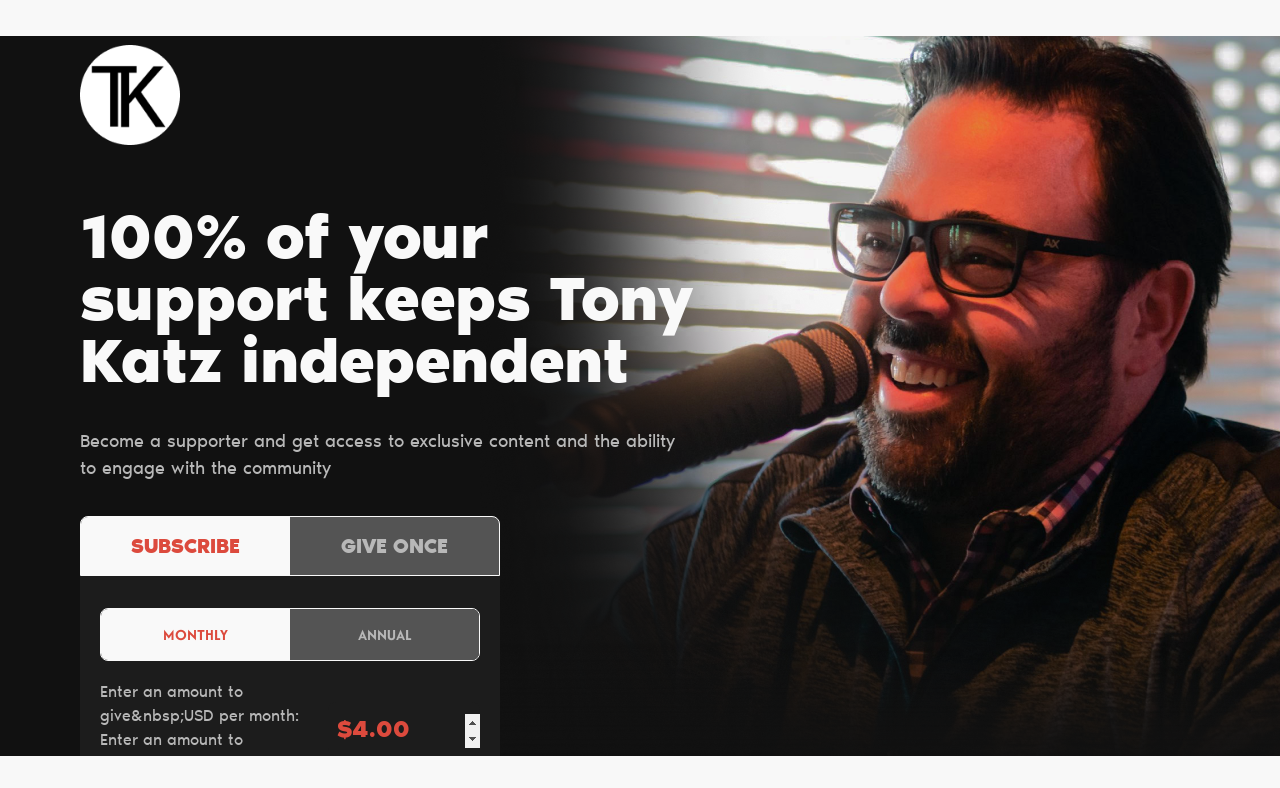

--- FILE ---
content_type: text/html; charset=UTF-8
request_url: https://tonykatz.locals.com/support
body_size: 15265
content:
<!DOCTYPE html>
<html>
<head>
    <title>Support Tony Katz</title>
    
    <meta charset="utf-8"/>
    
    

    <link href="https://fonts.googleapis.com/css?family=Lato:300,400|Roboto:300,400,500,700" rel="stylesheet">
    <link href="https://fonts.googleapis.com/css?family=Open+Sans:400,700&display=swap&subset=cyrillic" rel="stylesheet">

        <link rel="apple-touch-icon" sizes="180x180" href="/images/logo/favicon/favicon180w.png">
    <link rel="icon" type="image/png" sizes="32x32" href="/images/logo/favicon/favicon32w.png">
    <link rel="icon" type="image/png" sizes="16x16" href="/images/logo/favicon/favicon16w.png">
    <link rel="manifest" href="/images/favicon/site.webmanifest">
    <link rel="mask-icon" href="/images/favicon/safari-pinned-tab.svg" color="#e73348">
    <link rel="shortcut icon" href="/images/logo/favicon/favicon48w.ico">
    <meta name="apple-mobile-web-app-title" content="Tony Katz">
    <meta name="application-name" content="Tony Katz">
    <meta name="msapplication-TileColor" content="#ffffff">
    <meta name="msapplication-config" content="/images/favicon/browserconfig.xml">
    <meta name="theme-color" content="#ffffff">
    <link rel="manifest" href="/js/rubinreport/manifest.json">


    <meta name="viewport" content="width=device-width, initial-scale=1, shrink-to-fit=no">

    <meta property="og:title" content="Support Tony Katz">
<meta property="og:description" content="Connect with TonyKatz and other members of Tony Katz community">
<meta property="og:image" content="https://media3.locals.com/images/groups/originals/2023-11-18/43441/43441_r8eqyigsymr7t9d.jpeg">
<meta property="og:url" content="https://tonykatz.locals.com/">
<meta property="twitter:card" content="summary">
<meta property="twitter:image" content="https://media3.locals.com/images/groups/originals/2023-11-18/43441/43441_qs36fd8ymyxkst7.png"></meta>
<meta property="twitter:image:src" content="https://media3.locals.com/images/groups/originals/2023-11-18/43441/43441_qs36fd8ymyxkst7.png"></meta>
<meta property="twitter:site" content="@tonykatz"></meta>


    <link rel="StyleSheet" href="https://static.locals.com/css/font-awesome.min.css?v=16.335" type="text/css"><link rel="StyleSheet" href="https://static.locals.com/css/landing/landing-constructor.css?v=16.335" type="text/css"><link rel="StyleSheet" href="https://static.locals.com/js/ladda/ladda.min.css?v=16.335" type="text/css"><link rel="StyleSheet" href="https://static.locals.com/js/tooltipster.bundle.min.css?v=16.335" type="text/css"><link rel="StyleSheet" href="https://static.locals.com/js/plugins/tooltipster/sideTip/themes/tooltipster-sideTip-borderless.min.css?v=16.335" type="text/css"><link rel="StyleSheet" href="https://static.locals.com/js/emoji-picker/emojis-picker.css?v=16.335" type="text/css"><link rel="StyleSheet" href="https://static.locals.com/css/rubin.css?v=16.335" type="text/css"><link rel="StyleSheet" href="https://static.locals.com/js/simplemde/simplemde.min.css?v=16.335" type="text/css"><link rel="StyleSheet" href="https://static.locals.com/js/simplemde/custom.css?v=16.335" type="text/css"><link rel="StyleSheet" href="https://static.locals.com/js/plugins/spellcheck/css/spellcheck.min.css?v=16.335" type="text/css"><link rel="StyleSheet" href="https://static.locals.com/js/plugins/typo/style.css?v=16.335" type="text/css"><link rel="StyleSheet" href="https://static.locals.com/js/player/css/video-js.min.css?v=16.335" type="text/css"><link rel="StyleSheet" href="https://static.locals.com/js/player/css/videojs.record.min.css?v=16.335" type="text/css"><link rel="StyleSheet" href="/design.php?v=16.335" type="text/css"><script>window.communityId = 6527;
window.communtyHashtag = 'tonykatz';
window.locSTkey = 'pk_live_Wcp9GaOkTQCFWxGXOA1S909d00ahnN0X7C';
window.comSTkey = 'pk_live_Wcp9GaOkTQCFWxGXOA1S909d00ahnN0X7C';
window.comSTid = 'acct_1Gkr7wLSSbxS2Jzn';
window.cfCaptchaEnabled = '0' === "1" ? true : false;
window.cfCaptchaSiteKey = '0x4AAAAAAADNhx2uHlNenGrO';
window.newUiCookieName = 'locals_preferLocals2';
window.newUiBannerShowCookieName = 'locals_newUiBanner_show';
window.isSupportClosed = '0' === "1" ? true : false;</script><script>window._user_uuid_ = "";</script><script src="https://static.locals.com/js/jquery.js?v=16.335"></script>
<script src="https://static.locals.com/js/logic.js?v=16.335"></script>


    
<!-- Google Tag Manager -->
<script>(function(w,d,s,l,i){w[l]=w[l]||[];w[l].push({'gtm.start':
new Date().getTime(),event:'gtm.js'});var f=d.getElementsByTagName(s)[0],
j=d.createElement(s),dl=l!='dataLayer'?'&l='+l:'';j.async=true;j.src=
'https://www.googletagmanager.com/gtm.js?id='+i+dl;f.parentNode.insertBefore(j,f);
})(window,document,'script','dataLayer','GTM-N8S8P6T');</script>
<!-- End Google Tag Manager -->
</head>
<body class="v2">


<script async src="https://www.googletagmanager.com/gtag/js?id=G-17K3RQ19TN"></script>
<script>
window.dataLayer = window.dataLayer || [];
  function gtag(){dataLayer.push(arguments);}
  gtag('js', new Date());

  gtag('config', 'G-17K3RQ19TN');
</script>
    
<div style="--header_logo: url('https://cdn.locals.com/images/6527/73bcd9099e6e467d06c8eb40b34c6653623cc5a2db3aaconstr_custom_header_logo.png');--header_logo_size_lg_width: 200px;--header_logo_size_lg_height: 100px;--header_logo_size_sm_width: 150px;--header_logo_size_sm_height: 50px;--bg_img_lg: url('https://cdn.locals.com/images/6527/a5995fffcffe9195ac3c65e5e87a75a1623cc5a3520b4constr_custom_bg_img_lg.png');--bg_img_sm: url('https://cdn.locals.com/images/landings/bg_l.png');--font_family: NoirPro;--bg_position: top right;--bg_size_lg: 800px auto;--bg_size_sm: 100% auto;--bg_color: rgba(17, 17, 17, 1);--main_text_color: #f9f9f9;--secondary_text_color: #b8b8b8;--default_btn_color: #FFFFFF;--default_btn_bdr_color: rgba(0, 0, 0, 0);--login_btn_bg: #FFFFFF;--login_btn_bdr_color: rgba(0, 0, 0, 0);--login_btn_color: #E73348;--social_fill_color: #b8b8b8;--accent_color: #dc4a3d;--form_bg: #1c1c1c;--form_text_color: #b8b8b8;--active_tab_title_color: #dc4a3d;--active_tab_title_bg: #f9f9f9;--tab_title_color: #b8b8b8;--tab_title_bg: #545454;--promocode_applied_color: #545454;--input_amount_bg: #1c1c1c;--login_btn_visibility: hidden;--support_form_display: block;--give_once_display: inline-block;">
    <div class="lp-page lp-promo-bg">

        
<header class="lp-header">
    <div class="lp-header__container lp-container">
        <div class="lp-header__row">
                    <a class="lp-logo" href="/">
                <img class="lp-logo__icon" src="https://cdn.locals.com/images/6527/73bcd9099e6e467d06c8eb40b34c6653623cc5a2db3aaconstr_custom_header_logo.png" alt="Tony Katz logo" />
            </a>
                                    <a class="lp-header__btn" href="/login">
                    Log in
                </a>
                      </div>
    </div>
</header>

        <main class="lp-content">
            <section class="lp-section lp-section--payment">
                <div class="lp-section__container lp-container">
                    <div class="lp-section__payment-container">

                        <div class="lp-section__hgroup">
                            <h1 class="lp-section__title">
                                100% of your support keeps Tony Katz independent                            </h1>
                        </div>

                                            <div class="lp-section__steps lp-steps">
                            <div class="payment-first-step">
                                <div class="lp-tabs">
                                                                            <ul class="lp-tabs__header lp-tab-titles">
                                            <li class="lp-tab-titles__item">
                                                <a class="lp-tab-titles__link active" data-step="1" href="javascript:void(0)" data-for="monthly" data-default-sub-tab="year">
                                                    Subscribe                                                </a>
                                            </li>
                                                                                            <li class="lp-tab-titles__item give-once">
                                                    <a class="lp-tab-titles__link" data-step="1" href="javascript:void(0)" data-for="give-once">
                                                        Give once                                                    </a>
                                                </li>
                                                                                    </ul>
                                    
                                    <div class="lp-tabs__container">
                                        <div id="monthly" class="lp-tabs__panel active">
                                            <div id="subscription-1-step">
                                                <form class="lp-form" method="post" action="#">
	                                                                                                        <div class="subscr-tabs d-flex">
                                                            <button data-subscr-type="month"
                                                                    type="button"
                                                                    class="form__button button active"
                                                            >
                                                                Monthly                                                            </button>
                                                            <button data-subscr-type="year"
                                                                    type="button"
                                                                    class="form__button button">
                                                                Annual                                                            </button>
                                                        </div>
	                                                                                                    <div class="lp-form__row">
                                                        <div class="lp-input-group">
                                                            <label
                                                                    class="lp-input-group__label"
                                                                    for="subscription-amount"
                                                            >
                                                                                                                                    <span class="billing-cycle-monthly">
                                                                        Enter an amount to give&amp;nbsp;USD per month:
                                                                    </span>
                                                                                                                                                                                                    <span class="billing-cycle-yearly">
                                                                        Enter an amount to give&amp;nbsp;USD per year:
                                                                    </span>
                                                                                                                            </label>
                                                            <div class="lp-input-group__container">
                                                                <span class="lp-input-group__prefix">
                                                                  $
                                                                </span>
                                                                <input
                                                                        id="subscription-amount"
                                                                        class="lp-input-group__input lp-input lp-input--amount"
                                                                        type="number"
                                                                        name="payAmount" value="4.00" data-min-amount="4.00"
                                                                        autocomplete="off"
                                                                />

                                                            </div>
                                                            <!-- TODO: Remove after refactoring -->
                                                            <!-- <div class="lp-input-errors lp-input-errors--amount">
                                                                <p class="lp-input-errors__error">
                                                                    The minimum is $<span class="min-amount"></span>
                                                                </p>
                                                            </div> -->
                                                            <!-- <div class="lp-input-errors lp-input-errors--amount"></div> -->
                                                        </div>
                                                        <!-- Place for binding erros from validator -->
                                                        <div class="lp-input-errors lp-input-errors--amount"></div>
                                                    </div>
                                                                                                            
<style>
    .promo-code__input-wrapper, .promo-code__input-wrapper .promo-code__input-error, .promo-code__applied {
        display: none;
    }
</style>

<div class="lp-form__row promo_code_row">
    <div class="promo-code">
        <div class="promo-code__add">
            <button type="button" class="promo-code__btn promo-code__btn--add">+ <span>Promo code</span></button>
        </div>
        <div class="promo-code__input-wrapper">
            <label class="promo-code__label" for="promo-code">Promo code</label>
            <div class="promo-code__holder">
                <input id="promo-code" type="text" class="promo-code__input-field" value="">
                <button type="button" class="promo-code__btn promo-code__btn--apply">Apply</button>
                <div class="promo-code__input-error">This code is invalid</div>
            </div>
        </div>
        <div class="promo-code__applied">
            <div class="promo-code__applied-holder">
                <label class="promo-code__label" for="promo-code">Promo code</label>
                <div class="promo-code__holder">
                    <div class="promo-code__text"></div>
                    <button type="button" class="promo-code__btn promo-code__btn--remove">close</button>
                </div>
            </div>
            <div class="theme-c-btns discount-code__applied-holder">
                <div class="discount-code-row">
                    <label class="discount-code__label">DISCOUNT</label>
                    <div class="discount-code__holder">
                        <div class="discount-code__text">- $5.00</div>
                    </div>
                </div>
                <div class="discount-code-row">
                    <label class="you-pay__label">You Pay</label>
                    <div class="you-pay__holder">
                        <div class="you-pay__text"></div>
                    </div>
                </div>
            </div>
            <div class="promo-code__applied-text">
                You will receive 2 free months of subscription. You will be charged starting [date after 2 months].
            </div>
        </div>
    </div>
</div>
                                                                                                                                                                <div class="lp-form__row billing-cycle-yearly">
                                                            <span class="lp-input-group__label annual-free-month">
                                                                (Save on 1 month with annual)
                                                            </span>
                                                        </div>
                                                                                                        <div class="lp-form__row">
                                                        <button class="lp-form__btn go-second-step" data-type="subscription" type="submit">
                                                                                                                            <span class="billing-cycle-monthly">
                                                                    Give monthly                                                                </span>
                                                                                                                                                                                        <span class="billing-cycle-yearly">
                                                                    Give annually                                                                </span>
                                                                                                                    </button>
                                                    </div>
                                                </form>
                                            </div>
                                        </div>

                                        <div id="give-once" class="lp-tabs__panel">
                                            <div id="onetime-1-step">
                                                <div class="lp-section__form">
                                                    <form class="lp-form" method="post" action="#">
                                                        <div class="lp-form__row">
                                                            <div class="lp-input-group">
                                                                <label
                                                                        class="lp-input-group__label"
                                                                        for="give-once-amount"
                                                                >
                                                                    Enter an amount to give&amp;nbsp;USD*:
                                                                </label>
                                                                <div class="lp-input-group__container">
                                                                    <span class="lp-input-group__prefix">$</span>
                                                                    <input
                                                                            id="give-once-amount"
                                                                            class="lp-input-group__input lp-input lp-input--amount pay-amount"
                                                                            type="number"
                                                                            name="payAmount" value="100" data-min-amount="4.00"
                                                                            autocomplete="off"
                                                                    />
                                                                    <!-- <div class="lp-input-errors">
                                                                        <p class="lp-input-errors__error">
                                                                            The minimum is $<span class="min-amount"></span>
                                                                        </p>
                                                                    </div> -->
                                                                </div>
                                                            </div>
                                                            <!-- Place for binding erros from validator -->
                                                            <div class="lp-input-errors lp-input-errors--amount"></div>
                                                        </div>
                                                        <div class="lp-form__row">
                                                            <button class="lp-form__btn go-second-step" data-type="onetime" type="submit">Give once</button>
                                                        </div>
                                                    </form>
                                                </div>
                                                <div class="tab-notes">
                                                    *For supporters who would like to support with a one-off donation or for those who prefer to support as you go. One time support is the equivalent of a 1 month subscription regardless of the amount you give.
                                                </div>
                                            </div>
                                        </div>
                                    </div>
                                </div>
                            </div>


                            <div class="payment-second-step hidden" id="process-step">
                                <div class="lp-form lp-form--process">

                                    <div class="lp-form__hgroup">
                                        <p class="lp-form__title">
                                            Giving <span class="lp-amount">$4.00</span> <span
                                                    class="lp-title-post lp-title-subscription">per <span
                                                        class="billing-cycle-short">month</span></span><span
                                                    class="lp-title-post lp-title-onetime">once</span>
                                            <span class="d-block lp-discount"
                                                  style="display: none;">*with discount</span>
                                        </p>
                                        <a id="edit-amount" class="lp-form__link" href="javascript:void(0);">edit</a>
                                    </div>

                                    <div id='second_step_tabs' class="lp-tabs" style="display: none;">

                                                                                    <ul class="lp-tabs__header lp-tab-titles">
                                                <li class="lp-tab-titles__item">
                                                    <a class="lp-tab-titles__link active"
                                                       href="javascript:void(0)"
                                                       data-for="cards"
                                                       data-step="2"
                                                    >
                                                        CARD
                                                    </a>
                                                </li>
                                                                                                    <li class="lp-tab-titles__item">
                                                        <a class="lp-tab-titles__link"
                                                           href="javascript:void(0)"
                                                           data-for="stripe_express_checkout"
                                                           data-step="2"
                                                        >
                                                            <span class="apple-pay-icon" style="display: none;">
    <svg width="50" height="22" viewBox="0 0 50 22" fill="none" xmlns="http://www.w3.org/2000/svg">
        <path d="M9.16622 2.96327C8.58135 3.66688 7.64536 4.22204 6.70946 4.14267C6.59249 3.1913 7.05064 2.18027 7.58687 1.55584C8.17174 0.832406 9.19546 0.316984 10.0241 0.277344C10.1216 1.26845 9.74134 2.23973 9.16622 2.96327ZM10.0144 4.33106C8.65923 4.25177 7.49914 5.11395 6.85568 5.11395C6.20257 5.11395 5.21784 4.3707 4.14548 4.39052C2.75144 4.41034 1.45478 5.21305 0.743087 6.49165C-0.719288 9.04874 0.36292 12.8349 1.77646 14.9162C2.46865 15.9469 3.29732 17.0768 4.38918 17.0371C5.42265 16.9975 5.83206 16.3533 7.07998 16.3533C8.33755 16.3533 8.69832 17.0371 9.79018 17.0173C10.921 16.9975 11.6327 15.9867 12.3249 14.9558C13.1145 13.7863 13.4363 12.6465 13.4558 12.587C13.4363 12.5672 11.272 11.7249 11.2526 9.18748C11.2331 7.06653 12.9586 6.0556 13.0366 5.99614C12.0616 4.52926 10.5409 4.3707 10.0144 4.33106ZM17.8429 1.45674V16.9084H20.2021V11.6258H23.468C26.4511 11.6258 28.5472 9.54444 28.5472 6.53139C28.5472 3.51843 26.4901 1.45684 23.546 1.45684H17.8428L17.8429 1.45674ZM20.2021 3.47869H22.922C24.9694 3.47869 26.1392 4.58872 26.1392 6.5412C26.1392 8.49368 24.9694 9.61371 22.9123 9.61371H20.2021V3.47869ZM32.8563 17.0272C34.3381 17.0272 35.7127 16.2642 36.3366 15.0549H36.3854V16.9083H38.5692V9.21721C38.5692 6.98725 36.8144 5.55009 34.1138 5.55009C31.6083 5.55009 29.756 7.00707 29.6878 9.0091H31.8131C31.9886 8.05764 32.8562 7.4332 34.0456 7.4332C35.4885 7.4332 36.2976 8.1171 36.2976 9.37587V10.2281L33.3534 10.4065C30.614 10.575 29.1322 11.7148 29.1322 13.6972C29.1322 15.6992 30.6627 17.0272 32.8563 17.0272ZM33.4899 15.1937C32.2324 15.1937 31.4329 14.5793 31.4329 13.6376C31.4329 12.6664 32.2031 12.1014 33.6752 12.0122L36.2976 11.8438V12.7159C36.2976 14.1629 35.0888 15.1937 33.49 15.1937H33.4899ZM41.4841 21.1107C43.7849 21.1107 44.867 20.2188 45.8126 17.5129L49.956 5.69874H47.5577L44.7793 14.8269H44.7305L41.9521 5.69874H39.4856L43.4826 16.948L43.2682 17.6318C42.9075 18.7914 42.3225 19.2375 41.2794 19.2375C41.0942 19.2375 40.7335 19.2177 40.5872 19.1978V21.0512C40.7237 21.0909 41.3085 21.1107 41.4841 21.1107Z" fill="#3B3B3B"/>
    </svg>
</span>
<span class="google-pay-icon" style="display: none;">
    <svg width="46" height="20" viewBox="0 0 46 20" fill="none" xmlns="http://www.w3.org/2000/svg">
        <path d="M7.59573 0.867675C6.18763 0.867768 4.80728 1.25927 3.6088 1.99846C2.41033 2.73765 1.44091 3.79542 0.808815 5.05367C0.27698 6.11197 0 7.27997 0 8.46438C0 9.6488 0.27698 10.8168 0.808815 11.8751C1.44091 13.1333 2.41033 14.1911 3.6088 14.9303C4.80728 15.6695 6.18763 16.061 7.59573 16.0611C9.64657 16.0611 11.3716 15.3864 12.6308 14.2268C14.0645 12.9043 14.8925 10.9493 14.8925 8.63784C14.892 8.12001 14.8471 7.60317 14.7583 7.09301H7.59765V10.0178H11.6993C11.6158 10.4851 11.4386 10.9305 11.1784 11.3275C10.9182 11.7244 10.5803 12.0645 10.1851 12.3274C9.50282 12.7893 8.62498 13.0538 7.59765 13.0538C5.61581 13.0538 3.9349 11.7179 3.33307 9.91817C3.01521 8.97504 3.01521 7.95372 3.33307 7.01059C3.9349 5.20892 5.61581 3.87492 7.59765 3.87492C8.68057 3.85721 9.72701 4.26615 10.511 5.01342L12.6806 2.84759C11.3059 1.55546 9.48228 0.845874 7.59573 0.867675ZM20.056 1.92184V15.1468H21.7541V9.78976H24.5621C25.7178 9.78976 26.6896 9.41409 27.4792 8.66276C27.8723 8.31038 28.1846 7.8772 28.3947 7.39288C28.6048 6.90856 28.7076 6.38455 28.6963 5.85676C28.7043 5.33169 28.5998 4.811 28.3899 4.32966C28.18 3.84832 27.8695 3.41748 27.4792 3.06609C27.0928 2.69186 26.636 2.39789 26.1353 2.20117C25.6346 2.00444 25.0999 1.90885 24.5621 1.91992L20.056 1.92184ZM24.7077 3.55101C25.0041 3.55618 25.2964 3.62076 25.5673 3.74093C25.8383 3.86109 26.0824 4.0344 26.2851 4.25059C26.5011 4.46064 26.6728 4.71185 26.79 4.98937C26.9072 5.26689 26.9676 5.56509 26.9676 5.86634C26.9676 6.1676 26.9072 6.4658 26.79 6.74332C26.6728 7.02084 26.5011 7.27204 26.2851 7.48209C26.068 7.70689 25.8064 7.88386 25.5169 8.00169C25.2275 8.11952 24.9166 8.1756 24.6042 8.16634H21.7541V3.55101H24.6042C24.6387 3.5502 24.6732 3.5502 24.7077 3.55101ZM32.6121 5.80309C30.9982 5.80309 29.7811 6.39342 28.957 7.57601L30.4539 8.51709C31.0059 7.71784 31.7572 7.31726 32.706 7.31726C33.3113 7.30982 33.8971 7.53089 34.3466 7.93634C34.5679 8.11932 34.7457 8.34929 34.8671 8.60953C34.9884 8.86978 35.0503 9.15379 35.0481 9.44093V9.82809C34.3965 9.45817 33.5646 9.27418 32.5565 9.27418C31.3739 9.27418 30.429 9.55209 29.7217 10.106C29.0126 10.658 28.6599 11.4036 28.6599 12.3389C28.6522 12.7598 28.7385 13.1772 28.9126 13.5605C29.0867 13.9438 29.3441 14.2834 29.6661 14.5546C30.337 15.1449 31.1707 15.442 32.1674 15.442C33.3366 15.442 34.2719 14.9245 34.9753 13.8895H35.0481V15.1449H36.6735V9.56934C36.6735 8.40017 36.3093 7.48018 35.5848 6.80934C34.8565 6.13851 33.8675 5.80309 32.6121 5.80309ZM36.9495 6.09826L40.6793 14.5738L38.5748 19.1354H40.3286L46 6.09634H44.1504L41.5284 12.5958H41.4901L38.7952 6.09826H36.9495ZM32.8363 10.6369C33.7831 10.6369 34.523 10.8478 35.052 11.2694C35.052 11.9824 34.7702 12.6034 34.2086 13.1343C33.7018 13.6413 33.0146 13.9267 32.2977 13.9278C31.8187 13.937 31.3514 13.7798 30.9752 13.4832C30.8002 13.3566 30.6579 13.19 30.5603 12.9973C30.4626 12.8046 30.4123 12.5914 30.4136 12.3753C30.4136 11.8828 30.6437 11.4745 31.1094 11.1353C31.5694 10.8037 32.1463 10.6369 32.8363 10.6369Z" fill="#3B3B3B"/>
    </svg>
</span>
                                                        </a>
                                                    </li>
                                                
                                                                                            </ul>
                                                                                <div class="lp-tabs__container">
                                            <div id="cards" class="lp-tabs__panel active">
                                                                                                <div id="stripe">
                                                    <form method="post" action="#">
                                                        <div class="lp-form__row">
                                                            <input class="lp-input lp-input--bottom-border" type="text"
                                                                   name="name" placeholder="Name on card"
                                                                   autocomplete="off"/>
                                                            <div class="lp-input-errors">
                                                                <p class="lp-input-errors__error">Enter the name shown
                                                                    on your card</p>
                                                            </div>
                                                        </div>
                                                                                                                    <div class="lp-form__row">
                                                                <input class="lp-input lp-input--bottom-border"
                                                                       type="email" name="email" placeholder="Email"
                                                                       value=""/>
                                                                <div class="lp-input-errors">
                                                                    <p class="lp-input-errors__error">Please enter a
                                                                        valid email address</p>
                                                                </div>
                                                            </div>
                                                                                                                <div class="lp-form__row">
                                                            <div id="stripe-card" class="input stripe"></div>
                                                            <div class="lp-input-errors">
                                                                <p class="lp-input-errors__error">Please enter a&nbsp;valid
                                                                    credit card</p>
                                                            </div>
                                                        </div>
                                                        <div class="lp-form__row">
                                                            <input type="text" class="lp-input lp-input--bottom-border"
                                                                   name="zip" placeholder="Zip/Postal Code">
                                                            <div class="lp-input-errors">
                                                                <p class="lp-input-errors__error">Please enter a valid
                                                                    zip/postal code</p>
                                                            </div>
                                                        </div>
                                                        <div class="form__row">
                                                            <button class="lp-form__btn" type="submit">
                                                                Support                                                            </button>
                                                        </div>
                                                    </form>
                                                </div>
                                            </div>

                                                                                            <div id="stripe_express_checkout" class="lp-tabs__panel" style="display: none;">
                                                    <form method="post" action="#">
                                                                                                                    <div class="lp-form__row">
                                                                <input class="lp-input lp-input--bottom-border"
                                                                       type="email"
                                                                       name="email" placeholder="Email" value=""/>
                                                                <div class="lp-input-errors">
                                                                    <p class="lp-input-errors__error">Please enter a
                                                                        valid
                                                                        email address</p>
                                                                </div>
                                                            </div>
                                                                                                                <div id="express-checkout-element">

                                                        </div>
                                                    </form>
                                                </div>
                                            
                                                                                    </div>

                                    </div>

                                </div>
                            </div>
                        </div>
                    
                        <div class="lp-section__footer">
                            <div class="lp-section__footer-text">
                                Become a supporter and get access to exclusive content and the ability to engage with the community                            </div>
                        </div>
                    </div>
                </div>
            </section>
        </main>
        
<footer class="lp-footer">
    <div class="lp-container">
        <div class="lp-footer__row">
            <nav class="lp-nav">
                <a class="lp-nav__link" href="/privacy">Privacy</a>
                <a class="lp-nav__link" href="/terms">Terms</a>
                <a class="lp-nav__link" href="/about">About</a>
                                    <a class="lp-nav__link" target="_blank" href="http://www.tonykatz.com/">TonyKatz</a>
                                                                            <a class="lp-nav__link lp-nav__link--highlight" href="/support">
                            Become a Supporter                        </a>
                                                </nav>
            <ul class="lp-social-list lp-footer__social-list">
                                    <li class="lp-social-list__item">
                        <a class="lp-social-list__link" target="_blank" href="https://facebook.com/tonykatzradio">
                            <svg class="lp-social-list__icon" xmlns="http://www.w3.org/2000/svg" viewBox="0 0 42 42" width="100%" height="100%" fill="currentColor">
                                <path fill="var(--social_fill_color)" fill-rule="evenodd" d="M21 0a21 21 0 1 0 0 42 21 21 0 0 0 0-42zm2.19 21.92v11.43h-4.73V21.92H16.1V18h2.36v-2.37c0-3.21 1.34-5.12 5.12-5.12h3.16v3.94h-1.97c-1.48 0-1.58.55-1.58 1.57V18h3.57l-.42 3.93H23.2z" clip-rule="evenodd" />
                            </svg>
                        </a>
                    </li>
                                                    <li class="lp-social-list__item">
                        <a class="lp-social-list__link" target="_blank" href="https://youtube.com/tonykatztv">
                            <svg class="lp-social-list__icon" xmlns="http://www.w3.org/2000/svg" viewBox="0 0 42 42" width="100%" height="100%" fill="currentColor">
                                <path fill="var(--social_fill_color)"  fill-rule="evenodd" d="M21 0C9.402 0 0 9.402 0 21s9.402 21 21 21 21-9.402 21-21S32.598 0 21 0zm8.751 13.78a2.843 2.843 0 0 1 1.98 2.034c.469 1.794.469 5.536.469 5.536s0 3.742-.468 5.536a2.844 2.844 0 0 1-1.98 2.034c-1.747.48-8.752.48-8.752.48s-7.005 0-8.752-.48a2.844 2.844 0 0 1-1.98-2.034C9.8 25.092 9.8 21.35 9.8 21.35s0-3.742.468-5.536a2.844 2.844 0 0 1 1.98-2.033C13.995 13.3 21 13.3 21 13.3s7.005 0 8.751.48z" clip-rule="evenodd" />
                                <path fill="var(--social_fill_color)"  fill-rule="evenodd" d="M18.9 25.2v-7l5.6 3.5-5.6 3.5z" clip-rule="evenodd" />
                            </svg>
                        </a>
                    </li>
                                                    <li class="lp-social-list__item">
                        <a class="lp-social-list__link" target="_blank" href="https://twitter.com/tonykatz">
                            <svg class="lp-social-list__icon" xmlns="http://www.w3.org/2000/svg" viewBox="0 0 42 42" width="100%" height="100%" fill="currentColor">
                                <path fill="var(--social_fill_color)"  fill-rule="evenodd" d="M21 0C9.402 0 0 9.402 0 21s9.402 21 21 21 21-9.402 21-21S32.598 0 21 0zm-.585 17.796l-.044-.727c-.132-1.883 1.028-3.603 2.864-4.27.676-.238 1.822-.268 2.571-.06.294.089.852.385 1.249.652l.72.49.793-.252c.44-.134 1.028-.356 1.292-.505.25-.133.47-.207.47-.163 0 .252-.543 1.112-.999 1.587-.617.667-.44.727.808.282.75-.252.764-.252.617.03-.088.148-.543.667-1.028 1.141-.823.816-.867.905-.867 1.587 0 1.053-.5 3.248-.998 4.449-.926 2.254-2.909 4.582-4.892 5.754-2.79 1.646-6.507 2.061-9.636 1.097-1.043-.326-2.835-1.157-2.835-1.305 0-.044.543-.104 1.204-.118a8.27 8.27 0 0 0 3.937-1.098l.793-.474-.91-.312c-1.293-.445-2.453-1.468-2.747-2.432-.088-.311-.059-.326.764-.326l.852-.015-.72-.341c-.852-.43-1.63-1.157-2.013-1.898-.279-.534-.631-1.883-.528-1.987.029-.045.338.044.69.163 1.014.37 1.146.282.558-.341-1.102-1.127-1.44-2.803-.91-4.39l.25-.712.969.964c1.983 1.943 4.318 3.1 6.992 3.44l.734.09z" clip-rule="evenodd" />
                            </svg>
                        </a>
                    </li>
                                                    <li class="lp-social-list__item">
                        <a class="lp-social-list__link" target="_blank" href="https://instagram.com/tonykatz">
                            <svg class="lp-social-list__icon" xmlns="http://www.w3.org/2000/svg" viewBox="0 0 42 42" width="100%" height="100%" fill="currentColor">
                                <path fill="var(--social_fill_color)"  fill-rule="evenodd" d="M21 0a21 21 0 1 0 0 42 21 21 0 0 0 0-42zm-4.62 9.87A79.5 79.5 0 0 1 21 9.8c3.04 0 3.42.01 4.62.07 1.19.05 2 .24 2.72.52.73.28 1.36.67 1.98 1.29.62.62 1 1.25 1.3 1.98.27.72.46 1.53.51 2.72.06 1.2.07 1.58.07 4.62s-.01 3.42-.07 4.62a8.3 8.3 0 0 1-.52 2.72 5.5 5.5 0 0 1-1.3 1.98c-.61.62-1.24 1-1.97 1.3-.72.27-1.53.46-2.72.51-1.2.06-1.58.07-4.62.07s-3.42-.01-4.62-.07c-1.19-.05-2-.24-2.72-.52a5.49 5.49 0 0 1-1.98-1.29c-.62-.62-1-1.25-1.3-1.98a8.23 8.23 0 0 1-.51-2.72c-.06-1.2-.07-1.58-.07-4.62s.01-3.42.07-4.62c.05-1.19.24-2 .52-2.72a5.5 5.5 0 0 1 1.29-1.98c.62-.62 1.25-1 1.98-1.3a8.22 8.22 0 0 1 2.72-.51z" clip-rule="evenodd" />
                                <path fill="var(--social_fill_color)"  fill-rule="evenodd" d="M20 11.82h1c3 0 3.35 0 4.53.06a6.2 6.2 0 0 1 2.08.39c.52.2.9.44 1.28.84.4.39.64.76.84 1.28.15.4.34 1 .39 2.08.05 1.18.06 1.54.06 4.53s0 3.34-.06 4.52a6.2 6.2 0 0 1-.39 2.08c-.2.52-.44.9-.84 1.29-.39.39-.76.63-1.28.84-.4.15-1 .33-2.08.38-1.18.06-1.54.07-4.53.07s-3.34-.01-4.52-.07a6.21 6.21 0 0 1-2.08-.38c-.53-.2-.9-.45-1.3-.84-.38-.4-.63-.77-.83-1.29-.15-.4-.34-.99-.39-2.08a78.37 78.37 0 0 1-.06-4.52c0-3 .01-3.35.06-4.53a6.2 6.2 0 0 1 .39-2.08c.2-.52.45-.9.84-1.29.39-.39.76-.63 1.29-.83.39-.16.98-.34 2.08-.4 1.03-.04 1.43-.05 3.52-.05zm6.98 1.86a1.34 1.34 0 1 0 0 2.69 1.34 1.34 0 0 0 0-2.7zM15.25 21a5.75 5.75 0 1 1 11.5 0 5.75 5.75 0 0 1-11.5 0z" clip-rule="evenodd" />
                                <path fill="var(--social_fill_color)"  fill-rule="evenodd" d="M21 17.27a3.73 3.73 0 1 1 0 7.46 3.73 3.73 0 0 1 0-7.46z" clip-rule="evenodd" />
                            </svg>
                        </a>
                    </li>
                                                    <li class="lp-social-list__item">
                        <a class="lp-social-list__link" target="_blank" href="http://tonykatztoday.fireside.fm">
                            <svg class="lp-social-list__icon" width="42" height="42" viewBox="0 0 36 36" fill="currentColor" xmlns="http://www.w3.org/2000/svg">
                                <path fill="var(--social_fill_color)"  fill-rule="evenodd" clip-rule="evenodd" d="M36 18C36 8.05838 27.9405 0 18 0C8.05838 0 0 8.05838 0 18C0 26.7257 6.20913 34.002 14.4508 35.6502C14.2433 35.104 13.9718 34.3401 13.7997 33.6663C13.2667 31.5797 13 29.2773 13 27.2C13 24.8803 15.2387 23 18 23C20.7613 23 23 24.8803 23 27.2C23 29.2773 22.7333 31.58 22.2 33.6667C22.0279 34.3402 21.7564 35.104 21.5491 35.6501C29.7901 34.0019 36 26.7256 36 18ZM7 18C7 11.9347 11.9347 7 18 7C24.0653 7 29 11.9347 29 18C29 21.4293 27.422 24.496 24.9547 26.515C24.863 25.7803 24.6217 25.087 24.2653 24.452C25.9503 22.8153 27 20.5287 27 18C27 13.0373 22.9627 9 18 9C13.0373 9 9 13.0373 9 18C9 20.5287 10.0497 22.8153 11.7347 24.452C11.3783 25.087 11.137 25.7803 11.0453 26.515C8.578 24.496 7 21.4293 7 18ZM13 18C13 19.4877 13.6567 20.822 14.6913 21.7387C14.0593 22.0403 13.4873 22.4267 12.99 22.8787C11.761 21.617 11 19.8967 11 18C11 14.14 14.14 11 18 11C21.86 11 25 14.14 25 18C25 19.8967 24.239 21.617 23.01 22.879C22.5127 22.427 21.9407 22.0403 21.3087 21.7387C22.3433 20.822 23 19.4877 23 18C23 15.243 20.757 13 18 13C15.243 13 13 15.243 13 18ZM21 18C21 19.6569 19.6569 21 18 21C16.3431 21 15 19.6569 15 18C15 16.3431 16.3431 15 18 15C19.6569 15 21 16.3431 21 18Z" />
                            </svg>
                        </a>
                    </li>
                                                    <li class="lp-social-list__item">
                        <a class="lp-social-list__link" target="_blank" href="https://rumble.com/c/TonyKatz">
                            <svg class="lp-social-list__icon"  xmlns="http://www.w3.org/2000/svg" xmlns:xlink="http://www.w3.org/1999/xlink" width="42px" height="42px" viewBox="0 0 42 42" version="1.1">
                                <g id="surface1">
                                    <path style=" stroke:none;fill-rule:nonzero;fill:var(--social_fill_color);fill-opacity:1;" d="M 14.046875 0.238281 C 14.070312 0.242188 14.089844 0.246094 14.109375 0.253906 C 14.902344 0.425781 15.6875 0.632812 16.46875 0.847656 C 16.503906 0.859375 16.503906 0.859375 16.542969 0.871094 C 18.042969 1.285156 19.523438 1.785156 20.957031 2.363281 C 20.988281 2.375 21.023438 2.386719 21.058594 2.402344 C 22.027344 2.792969 23 3.191406 23.9375 3.648438 C 24.039062 3.699219 24.144531 3.746094 24.246094 3.796875 C 24.636719 3.976562 25.019531 4.167969 25.398438 4.367188 C 25.488281 4.410156 25.578125 4.457031 25.667969 4.5 C 26.421875 4.878906 27.164062 5.289062 27.882812 5.71875 C 27.960938 5.761719 28.035156 5.804688 28.109375 5.851562 C 29.164062 6.476562 30.207031 7.121094 31.210938 7.808594 C 31.28125 7.855469 31.347656 7.902344 31.417969 7.949219 C 31.660156 8.113281 31.898438 8.28125 32.132812 8.453125 C 32.269531 8.550781 32.40625 8.648438 32.546875 8.742188 C 32.710938 8.859375 32.871094 8.976562 33.03125 9.101562 C 33.144531 9.1875 33.261719 9.273438 33.378906 9.355469 C 33.523438 9.457031 33.660156 9.566406 33.796875 9.679688 C 33.871094 9.742188 33.949219 9.796875 34.027344 9.855469 C 34.160156 9.953125 34.285156 10.054688 34.40625 10.15625 C 34.480469 10.214844 34.554688 10.269531 34.632812 10.324219 C 34.808594 10.457031 34.972656 10.597656 35.136719 10.738281 C 35.226562 10.816406 35.320312 10.890625 35.414062 10.964844 C 35.628906 11.136719 35.839844 11.316406 36.046875 11.496094 C 36.066406 11.511719 36.085938 11.523438 36.101562 11.539062 C 36.191406 11.613281 36.273438 11.6875 36.359375 11.765625 C 36.421875 11.824219 36.488281 11.882812 36.558594 11.933594 C 36.75 12.085938 36.925781 12.253906 37.105469 12.414062 C 37.144531 12.453125 37.1875 12.488281 37.226562 12.523438 C 37.308594 12.601562 37.390625 12.675781 37.472656 12.75 C 37.578125 12.847656 37.683594 12.941406 37.789062 13.039062 C 37.871094 13.113281 37.953125 13.1875 38.035156 13.261719 C 38.074219 13.296875 38.113281 13.332031 38.152344 13.367188 C 38.519531 13.703125 38.519531 13.703125 38.667969 13.863281 C 38.730469 13.925781 38.796875 13.984375 38.863281 14.042969 C 38.992188 14.160156 39.109375 14.28125 39.21875 14.410156 C 39.277344 14.476562 39.339844 14.535156 39.402344 14.597656 C 39.519531 14.71875 39.625 14.84375 39.730469 14.972656 C 39.75 14.996094 39.769531 15.019531 39.789062 15.042969 C 41.046875 16.589844 41.800781 18.429688 41.972656 20.351562 C 41.972656 20.367188 41.972656 20.386719 41.976562 20.40625 C 42.128906 22.21875 41.746094 24.152344 40.804688 25.765625 C 40.773438 25.820312 40.742188 25.878906 40.710938 25.933594 C 40.214844 26.816406 39.550781 27.597656 38.808594 28.320312 C 38.761719 28.363281 38.71875 28.410156 38.671875 28.453125 C 38.53125 28.59375 38.386719 28.734375 38.238281 28.867188 C 38.1875 28.914062 38.140625 28.964844 38.089844 29.015625 C 37.960938 29.152344 37.820312 29.277344 37.679688 29.40625 C 37.652344 29.433594 37.621094 29.460938 37.59375 29.484375 C 37.535156 29.539062 37.472656 29.59375 37.414062 29.648438 C 37.339844 29.714844 37.261719 29.785156 37.1875 29.855469 C 37.128906 29.910156 37.070312 29.960938 37.011719 30.015625 C 36.96875 30.054688 36.929688 30.089844 36.886719 30.128906 C 36.753906 30.246094 36.621094 30.363281 36.480469 30.472656 C 36.40625 30.53125 36.339844 30.59375 36.273438 30.65625 C 36.167969 30.753906 36.0625 30.847656 35.949219 30.933594 C 35.851562 31.011719 35.753906 31.09375 35.660156 31.175781 C 35.511719 31.300781 35.363281 31.425781 35.207031 31.546875 C 35.136719 31.601562 35.066406 31.660156 34.992188 31.714844 C 34.964844 31.738281 34.964844 31.738281 34.9375 31.761719 C 34.828125 31.84375 34.722656 31.929688 34.617188 32.015625 C 34.496094 32.117188 34.371094 32.210938 34.246094 32.304688 C 34.148438 32.375 34.054688 32.449219 33.960938 32.523438 C 33.8125 32.644531 33.65625 32.757812 33.5 32.867188 C 33.371094 32.960938 33.242188 33.054688 33.113281 33.148438 C 32.921875 33.292969 32.726562 33.429688 32.527344 33.5625 C 32.40625 33.644531 32.289062 33.726562 32.167969 33.8125 C 31.902344 33.996094 31.632812 34.179688 31.363281 34.359375 C 31.339844 34.375 31.316406 34.386719 31.292969 34.402344 C 31.226562 34.449219 31.160156 34.492188 31.09375 34.535156 C 31.074219 34.546875 31.054688 34.5625 31.035156 34.574219 C 30.195312 35.125 29.332031 35.660156 28.441406 36.144531 C 28.359375 36.191406 28.273438 36.238281 28.1875 36.285156 C 27.445312 36.699219 26.6875 37.097656 25.921875 37.480469 C 25.847656 37.519531 25.777344 37.554688 25.707031 37.589844 C 25.65625 37.613281 25.609375 37.640625 25.558594 37.664062 C 25.535156 37.675781 25.515625 37.6875 25.492188 37.699219 C 25.3125 37.789062 25.128906 37.875 24.945312 37.957031 C 24.808594 38.015625 24.675781 38.078125 24.542969 38.140625 C 23.808594 38.476562 23.078125 38.8125 22.324219 39.109375 C 22.285156 39.125 22.246094 39.140625 22.207031 39.15625 C 21.910156 39.273438 21.609375 39.390625 21.304688 39.507812 C 21.273438 39.519531 21.273438 39.519531 21.238281 39.53125 C 20.3125 39.886719 19.375 40.21875 18.425781 40.511719 C 18.339844 40.539062 18.25 40.566406 18.164062 40.59375 C 16.484375 41.132812 14.734375 41.65625 12.96875 41.921875 C 12.9375 41.925781 12.90625 41.929688 12.871094 41.933594 C 11.953125 42.066406 10.945312 42.058594 10.027344 41.921875 C 9.992188 41.914062 9.953125 41.910156 9.917969 41.902344 C 8.195312 41.636719 6.609375 41.007812 5.246094 40.011719 C 5.230469 39.996094 5.210938 39.984375 5.195312 39.972656 C 4.929688 39.777344 4.6875 39.5625 4.449219 39.34375 C 4.433594 39.332031 4.417969 39.316406 4.402344 39.304688 C 4.203125 39.125 4.023438 38.9375 3.847656 38.738281 C 3.820312 38.707031 3.792969 38.679688 3.769531 38.648438 C 3.410156 38.246094 3.09375 37.808594 2.824219 37.351562 C 2.796875 37.304688 2.769531 37.257812 2.742188 37.214844 C 1.402344 35.035156 0.992188 32.152344 0.0664062 25.105469 C 0.0664062 25.078125 0.0625 25.050781 0.0625 25.019531 C 0.0195312 24.347656 -0.00390625 23.671875 -0.0078125 22.996094 C -0.0078125 22.933594 -0.0078125 22.867188 -0.0078125 22.804688 C -0.0078125 22.597656 -0.0078125 22.394531 -0.0078125 22.191406 C -0.0078125 22.15625 -0.0078125 22.121094 -0.0078125 22.085938 C -0.0078125 21.023438 0.00390625 19.964844 0.0820312 18.902344 C 0.0859375 18.808594 0.09375 18.71875 0.101562 18.625 C 0.289062 15.890625 0.722656 13.171875 2.128906 7.507812 C 2.132812 7.484375 2.140625 7.460938 2.148438 7.4375 C 2.324219 6.847656 2.503906 6.265625 2.769531 5.703125 C 2.78125 5.679688 2.789062 5.65625 2.800781 5.632812 C 3.25 4.679688 3.863281 3.785156 4.621094 3.011719 C 4.660156 2.976562 4.695312 2.941406 4.730469 2.902344 C 4.867188 2.757812 5.011719 2.625 5.160156 2.488281 C 5.179688 2.472656 5.199219 2.453125 5.21875 2.433594 C 6.59375 1.1875 8.414062 0.386719 10.316406 0.078125 C 10.347656 0.0742188 10.375 0.0703125 10.40625 0.0664062 C 11.605469 -0.121094 12.875 -0.0195312 14.046875 0.238281 Z M 13.667969 14.40625 C 13.363281 14.71875 13.125 15.066406 12.960938 15.457031 C 12.949219 15.476562 12.941406 15.5 12.929688 15.523438 C 12.765625 15.925781 12.726562 16.355469 12.667969 16.78125 C 12.664062 16.8125 12.660156 16.847656 12.65625 16.878906 C 12.527344 17.832031 12.425781 18.785156 12.367188 19.742188 C 12.363281 19.769531 12.363281 19.792969 12.359375 19.820312 C 12.3125 20.574219 12.292969 21.328125 12.292969 22.082031 C 12.292969 22.101562 12.292969 22.125 12.292969 22.144531 C 12.292969 23.257812 12.339844 24.363281 12.445312 25.46875 C 12.449219 25.503906 12.453125 25.539062 12.457031 25.574219 C 12.542969 26.445312 12.808594 27.203125 13.496094 27.832031 C 13.515625 27.851562 13.535156 27.871094 13.554688 27.890625 C 14.011719 28.335938 14.757812 28.648438 15.421875 28.6875 C 15.519531 28.6875 15.621094 28.691406 15.71875 28.6875 C 15.769531 28.6875 15.769531 28.6875 15.824219 28.6875 C 16.453125 28.679688 17 28.472656 17.566406 28.238281 C 17.621094 28.214844 17.675781 28.191406 17.730469 28.167969 C 18.488281 27.855469 19.230469 27.523438 19.960938 27.160156 C 20.046875 27.117188 20.132812 27.074219 20.222656 27.03125 C 20.617188 26.839844 21.007812 26.632812 21.394531 26.425781 C 21.417969 26.410156 21.445312 26.398438 21.472656 26.382812 C 21.546875 26.34375 21.621094 26.304688 21.695312 26.261719 C 21.714844 26.253906 21.734375 26.242188 21.757812 26.230469 C 22.1875 25.992188 22.609375 25.742188 23.03125 25.488281 C 23.101562 25.445312 23.175781 25.402344 23.246094 25.355469 C 23.675781 25.097656 24.097656 24.828125 24.507812 24.546875 C 24.59375 24.488281 24.679688 24.429688 24.765625 24.371094 C 25.066406 24.171875 25.363281 23.964844 25.648438 23.746094 C 25.671875 23.726562 25.695312 23.710938 25.71875 23.691406 C 26.4375 23.132812 26.917969 22.378906 27.019531 21.515625 C 27.039062 21.125 27.042969 20.730469 26.929688 20.351562 C 26.921875 20.320312 26.921875 20.320312 26.914062 20.292969 C 26.769531 19.820312 26.523438 19.394531 26.171875 19.023438 C 26.160156 19.011719 26.148438 18.996094 26.136719 18.984375 C 25.960938 18.792969 25.765625 18.636719 25.546875 18.484375 C 25.449219 18.417969 25.355469 18.34375 25.261719 18.269531 C 25.058594 18.113281 24.851562 17.96875 24.640625 17.824219 C 24.566406 17.773438 24.492188 17.722656 24.421875 17.671875 C 24.117188 17.460938 23.808594 17.253906 23.5 17.050781 C 23.429688 17.003906 23.363281 16.960938 23.296875 16.917969 C 23.082031 16.773438 22.863281 16.632812 22.640625 16.5 C 22.554688 16.449219 22.472656 16.394531 22.386719 16.339844 C 22.136719 16.183594 21.878906 16.035156 21.621094 15.886719 C 21.542969 15.84375 21.46875 15.796875 21.390625 15.753906 C 21.113281 15.59375 20.832031 15.433594 20.546875 15.28125 C 20.511719 15.261719 20.511719 15.261719 20.472656 15.242188 C 20.039062 15.007812 19.597656 14.78125 19.152344 14.558594 C 19.070312 14.515625 18.988281 14.476562 18.90625 14.433594 C 18.589844 14.273438 18.273438 14.125 17.949219 13.976562 C 17.902344 13.957031 17.859375 13.933594 17.8125 13.914062 C 17.464844 13.753906 17.121094 13.601562 16.738281 13.523438 C 16.71875 13.519531 16.695312 13.515625 16.675781 13.511719 C 16.519531 13.480469 16.367188 13.457031 16.207031 13.453125 C 16.175781 13.449219 16.144531 13.449219 16.113281 13.449219 C 15.171875 13.433594 14.3125 13.789062 13.667969 14.40625 Z M 13.667969 14.40625 "/>
                                </g>
                            </svg>
                        </a>
                    </li>
                            </ul>
        </div>
        </div>
</footer>
            </div>
</div>

<div class="spinner-container">
    <div class="spinner"></div>
</div>
<script>
    var paymentMinAmount = 4.00;
    var usernameregexp = "^\\s*(([a-zA-Z]{1,3}\\.(\\s?[a-zA-Z]\\.)?)|([^±!@£$%^&*_+§¡€#¢§¶²³µ•\"ªº«\\/\\<\\>?:;\\|=.,0-9\\s\\(\\)\\[\\]\\{\\}]{1,25}))\\s+[^±!@£$%^&*_+§¡€#¢§¶²³µ•\"ªº«\\/\\<\\>?:;\\|=.,0-9\\s\\(\\)\\[\\]\\{\\}\\.]{1,25}([,.]|\\b)[^±!@£$%^&*_+§¡€#¢§¶²³µ•\"ªº«\\/\\<\\>?:;\\|=,\\(\\)\\[\\]\\{\\}]*$";
    var notusernameregexp = "^(([-']{1,25} [-']{1,25})|([^±!@£$%^&*_+§¡€#¢§¶²³µ•\"ªº«\\/\\<\\>?:;\\|=.,0-9\\s\\(\\)\\[\\]\\{\\}]{1,25} [-']{1,25}))";
    var payRequest = {
        'type': null,
        'flow': 'landing',
            'clicked': false,
            'amount': 4.00,
        'defaultSource': 'stripe_card',
        'source': 'stripe_card',
        'stripePK': 'pk_live_Wcp9GaOkTQCFWxGXOA1S909d00ahnN0X7C',
        'accId': 'acct_1Gkr7wLSSbxS2Jzn',
        'stripe': {
            'apple_google': {
                'enabled': '1'
            }
        },
        'fortis': {
            'v2': {
                'apple_google': {
                    'enabled': '',
                    'environment': 'PRODUCTION',
                }
            }
        },
        'links': {
            'onetime': '/api/v1/purchase/onetime/stripe/give.json',
            'subscription': '/api/v1/purchase/subscription/stripe/new.json'
        },
        'design': {
            'font_element': 'url(https://cdn.locals.com/fonts/NoirPro-Regular.woff) format("woff")',
            'font': 'NoirPro, -apple-system, BlinkMacSystemFont, "Segoe UI", Roboto, Oxygen-Sans, Ubuntu, Cantarell, "Helvetica Neue", sans-serif',
            'color_base': '#b8b8b8',
            'color_placeholder': 'rgba(153, 153, 153)',
            'icon_color': '#b8b8b8'
        },
        'prices': {
            'month': 4.00,
            'year': 44        },
        'annual': {
            'free_months': 0
        },
        getLink: function() {
            return payRequest['links'][payRequest['type']];
        },
        'promocode': null,
        'fortisSource': 'fortis',
        'affId': null,
        'mmlid': null    };
    payRequest.annual.free_months = 1;
</script>

<script type="text/javascript">
var server_isGuest = true;
var server_userId = false;
var server_userlevel = false;
var server_notificationSound = false;
var user_id = false;
var communityLogo = 'https://media3.locals.com/images/avatars/43441/43441_3iarwojuiq6col4_thumb.jpeg';
var communityName = 'Tony Katz';
</script>














<div class="light-overlay" style="display:none;"></div>
<div class="widget-overlay" style="display:none;"></div>
<div class="dark-overlay" style="display:none;"></div>
<div class="alert-overlay" style="display:none;"></div>
<div class="modal-overlay" style="display:none;"></div>
<div class="dialog-overlay" style="display:none;"></div>
<audio id="play-notification1" src="/js/notification2.ogg" type="audio/ogg"></audio>

<script type="text/javascript">
    var userMediaPostCount = 1;
    var activeSwitcheryColor = '#dc4a3d';
</script>

<div id="global-progress-uppy" class="grid" style="display: none;">
    <div class="column-full">
        <div class="UppyInput"></div>
        <div class="UppyInput-Progress-Hint" style="display: none;">Please keep this window open while your file is uploading...</div>
        <div class="UppyInput-Progress-global"></div>
    </div>
</div>



    <script src="https://static.locals.com/js/payment/stripe_express_checkout.js?v=16.335"></script>
    <script src="https://static.locals.com/js/payment/script.js?v=16.335"></script>
    <script src="https://static.locals.com/js/payment/fortis.js?v=16.335"></script>
    <script src="https://static.locals.com/js/jquery.validate.js?v=16.335"></script>
    <script src="https://static.locals.com/js/ajax.js?v=16.335"></script>
    <script src="https://js.stripe.com/v3/?v=16.335"></script>
    <script src="https://static.locals.com/js/ladda/spin.min.js?v=16.335"></script>
    <script src="https://static.locals.com/js/ladda/ladda.min.js?v=16.335"></script>
    <script src="https://static.locals.com/js/jquery.dropdown.min.js?v=16.335"></script>
    <script src="https://static.locals.com/js/tooltipster.bundle.min.js?v=16.335"></script>
    <script src="https://static.locals.com/js/emoji-picker/emojis-picker.js?v=16.335"></script>
    <script src="https://static.locals.com/js/textcomplete/bundle.js?v=16.335"></script>
    <script src="https://cdnjs.cloudflare.com/ajax/libs/inputmask/4.0.9/jquery.inputmask.bundle.min.js?v=16.335"></script>
    <script src="https://static.locals.com/js/simplemde/simplemde.min.js?v=16.335"></script>
    <script src="https://static.locals.com/js/plugins/typo/typo.js?v=16.335"></script>
    <script src="https://static.locals.com/js/plugins/typo/loadTypo.js?v=16.335"></script>
    <script src="https://static.locals.com/js/plugins/typo/spell-checker.js?v=16.335"></script>
    <script src="https://static.locals.com/js/plugins/spellcheck/js/spellcheck.min.js?v=16.335"></script>
    <script src="https://static.locals.com/js/widgets/editor.js?v=16.335"></script>
    <script src="https://static.locals.com/js/payment/promo.js?v=16.335"></script>
    <script src="https://static.locals.com/js/payment/banner.js?v=16.335"></script>
    <script src="//www.gstatic.com/firebasejs/10.13.1/firebase-app-compat.js?v=16.335"></script>
    <script src="//www.gstatic.com/firebasejs/10.13.1/firebase-messaging-compat.js?v=16.335"></script>
    <script src="https://static.locals.com/js/firebase.js?v=16.335"></script>
    <script src="https://static.locals.com/js/nunjucks.js?v=16.335"></script>
    <script src="https://static.locals.com/js/nunjucks-filters.js?v=16.335"></script>
    <script src="https://static.locals.com/js/jquery.validate.min.js?v=16.335"></script>
    <script src="https://static.locals.com/js/component/modal.nunj.js?v=16.335"></script>
    <script src="https://static.locals.com/js/component/payment.nunj.js?v=16.335"></script>
    <script src="https://applepay.cdn-apple.com/jsapi/v1/apple-pay-sdk.js?v=16.335"></script>
    <script src="https://pay.google.com/gp/p/js/pay.js?v=16.335"></script>
    <script src="https://js.fortis.tech/commercejs-v1.0.0.min.js?v=16.335"></script>
    <script src="https://static.locals.com/js/component/wcoins.nunj.js?v=16.335"></script>
    <script src="https://static.locals.com/js/component/subscription.nunj.js?v=16.335"></script>
    <script src="https://static.locals.com/js/component/report.nunj.js?v=16.335"></script>
    <script src="https://static.locals.com/js/component/userBlock.nunj.js?v=16.335"></script>
    <script src="https://static.locals.com/js/component/tip.nunj.js?v=16.335"></script>
    <script src="https://static.locals.com/js/component/content.nunj.js?v=16.335"></script>
    <script src="https://static.locals.com/js/component/login.nunj.js?v=16.335"></script>
    <script src="https://static.locals.com/js/component/register.nunj.js?v=16.335"></script>
    <script src="https://cdn.jsdelivr.net/momentjs/latest/moment.min.js?v=16.335"></script>
    <script src="https://cdnjs.cloudflare.com/ajax/libs/moment-duration-format/1.3.0/moment-duration-format.min.js?v=16.335"></script>
    <script src="https://static.locals.com/js/component/contentPlus.nunj.js?v=16.335"></script>


	<script>window.usernameregexp = "^\\s*(([a-zA-Z]{1,3}\\.(\\s?[a-zA-Z]\\.)?)|([^±!@£$%^&*_+§¡€#¢§¶²³µ•\"ªº«\\/\\<\\>?:;\\|=.,0-9\\s\\(\\)\\[\\]\\{\\}]{1,25}))\\s+[^±!@£$%^&*_+§¡€#¢§¶²³µ•\"ªº«\\/\\<\\>?:;\\|=.,0-9\\s\\(\\)\\[\\]\\{\\}\\.]{1,25}([,.]|\\b)[^±!@£$%^&*_+§¡€#¢§¶²³µ•\"ªº«\\/\\<\\>?:;\\|=,\\(\\)\\[\\]\\{\\}]*$";
window.notusernameregexp = "^(([-']{1,25} [-']{1,25})|([^±!@£$%^&*_+§¡€#¢§¶²³µ•\"ªº«\\/\\<\\>?:;\\|=.,0-9\\s\\(\\)\\[\\]\\{\\}]{1,25} [-']{1,25}))";
window.token = '874c19bde55ace803c5069bddb855a00a12d0d693efb1958745b0a1e430c5abe';
window.tusEndPoint = 'https://upload.locals.com/files/';
window.apiEndpoint = 'https://api.locals.com/api/v2-test';
window.darkCssFile = 'https://static.locals.com/css/dark.css?v=16.335';</script>	<script>	$(function() {
	    AppEditor.init('textarea.simplemde', {
	        'showIcons' : [],
	        'hideIcons' : ["guide","code","link","image","table","side-by-side","fullscreen","quote","unordered-list","ordered-list","heading"],
	        'showHeader' : 0,
	        'shortcutEnter' : function(cm) { cm.execCommand("newlineAndIndent"); },
	        'shortcutShEnter' : function(cm) { cm.execCommand("newlineAndIndent"); },
	        'callback_onFocus' : function() {},
	        'placeholderIn' : '',
	        'spellchecker' : 0,
	        'max_length' : 2000,
	        'tus_photo_uploader_id' :  null
        });
    });</script>
<!-- Google Tag Manager (noscript) -->
<noscript><iframe src="https://www.googletagmanager.com/ns.html?id=GTM-N8S8P6T" height="0" width="0" style="display:none;visibility:hidden"></iframe></noscript>
<!-- End Google Tag Manager (noscript) -->

    <script type="text/javascript">
                    </script>

<input style="display: none;" type="hidden" id="p__time" value="0">

<script>(function(){function c(){var b=a.contentDocument||a.contentWindow.document;if(b){var d=b.createElement('script');d.innerHTML="window.__CF$cv$params={r:'9ae10e205efbee32',t:'MTc2NTc1MDQ3Ng=='};var a=document.createElement('script');a.src='/cdn-cgi/challenge-platform/scripts/jsd/main.js';document.getElementsByTagName('head')[0].appendChild(a);";b.getElementsByTagName('head')[0].appendChild(d)}}if(document.body){var a=document.createElement('iframe');a.height=1;a.width=1;a.style.position='absolute';a.style.top=0;a.style.left=0;a.style.border='none';a.style.visibility='hidden';document.body.appendChild(a);if('loading'!==document.readyState)c();else if(window.addEventListener)document.addEventListener('DOMContentLoaded',c);else{var e=document.onreadystatechange||function(){};document.onreadystatechange=function(b){e(b);'loading'!==document.readyState&&(document.onreadystatechange=e,c())}}}})();</script></body>

</html>


--- FILE ---
content_type: text/css
request_url: https://static.locals.com/css/landing/landing-constructor.css?v=16.335
body_size: 5049
content:
@font-face{src:url(/fonts/NoirPro-Regular.woff2) format("woff2"),url(/fonts/NoirPro-Regular.woff) format("woff");font-family:NoirPro;font-weight:400;font-display:swap}@font-face{src:url(/fonts/NoirPro-Bold.woff2) format("woff2"),url(/fonts/NoirPro-Bold.woff) format("woff");font-family:NoirPro;font-weight:700;font-display:swap}:root{--wild-sand-gray:#f6f6f6;--wild-sand-gray_a60:rgba(246, 246, 246, 0.6);--mercury-gray:#e3e3e3;--dusty-gray:#999;--salt-gray:#746e77;--grape-dark:#311746;--amaranth-red:#e73348;--amaranth-red_a20:rgba(231, 51, 72, 0.2);--accent_color:var(--amaranth-red);--main_text_color:var(--grape-dark);--secondary_text_color:var(--salt-gray);--form_text_color:var(--salt-gray);--error-color:var(--amaranth-red);--bg_color:var(--wild-sand-gray);--bg_color-overlay:var(--wild-sand-gray_a60);--header-height:100px;--border-radius-small:4px;--border-radius-base:8px;--border-radius-large:12px;--font_family:NoirPro,-apple-system,BlinkMacSystemFont,"Segoe UI",Roboto,Oxygen-Sans,Ubuntu,Cantarell,"Helvetica Neue",sans-serif;--transition:0.2s ease;--move-top-on-hover:-6px;--shadow-color:rgba(88, 19, 27, 0.08);--login_btn_bdr_color:rgba(0, 0, 0, 0);--login_btn_bg:white;--login_btn_color:var(--accent_color);--default_btn_bdr_color:rgba(0, 0, 0, 0);--default_btn_color:white;--form_bg:var(--mercury-gray);--tab_title_color:var(--salt-gray);--active_tab_title_color:white;--active_tab_title_bg:var(--salt-gray);--tab-titles-border-color:var(--salt-gray);--input_amount_bg:var(--amaranth-red_a20);--input-border-color:var(--dusty-gray);--input-placeholder-color:var(--dusty-gray);--input-bg:transparent;--social-link-color:var(--accent_color);--spacer0_5x:4px;--spacer:8px;--spacer1_5x:12px;--spacer2x:16px;--spacer2_5x:20px;--spacer3x:24px;--spacer3_5x:28px;--spacer4x:32px;--spacer4_5x:40px;--spacer5x:40px;--spacer5_5x:44px;--spacer6x:48px;--spacer6_5x:52px;--spacer7x:56px;--spacer7_5x:60px;font-size:16px;--bg_position:right top;--bg_size:auto 580px;--bg_img_lg:url('/images/landings/bg_light.png');--login_btn_visibility:visible;--promocode-font-size:1.125rem;--promocode-control-h:3.375rem;--promocode-control-space-x:1rem;--promocode-control-space-y:.5rem;--promocode-control-border-radius:0;--promocode-error-color:#D74B51;--promocode-error-font-size:.875rem;--promocode-btn-remove:.875rem;--promocode-applied-font-size:.875rem;--promocode-applied-color:#eeeeee;--support_form_display:'block';--give_once_display:'inline-block'}.lp-input--amount.form-error{border:1px solid red!important}.lp-form .lp-input{color:var(--form_text_color)}.lp-form--process .lp-form__title{color:var(--input-placeholder-color)}@media (min-width:768px){:root{--header-height:170px}}*,::after,::before{box-sizing:border-box}.lp-page{padding-top:10px;min-height:100vh;font-family:var(--font_family);background-color:var(--bg_color)}@media (min-width:375px){.lp-page::after{display:none}}.lp-content,.lp-footer,.lp-header{position:relative;z-index:5}.lp-container{width:100%;min-width:320px;max-width:1160px;margin:0 auto;padding:0 var(--spacer2_5x)}.lp-promo-bg{background-image:var(--bg_img_lg);background-repeat:no-repeat;background-position:var(--bg_position)}@media (min-width:768px){.lp-promo-bg{background-size:var(--bg_size_lg)}}@media (max-width:767px){.lp-promo-bg{background-image:var(--bg_img_lg);background-size:var(--bg_size_sm)}}.has-video .lp-section__keywords{color:var(--secondary_text_color)!important}.lp-page.lp-promo-bg.has-video{background-image:none}.lp-page.lp-promo-bg.has-video::before{content:'';position:absolute;top:0;left:0;right:0;bottom:0;background-image:var(--bg_img_lg);background-repeat:no-repeat;background-position:var(--bg_position);opacity:.5}@media (min-width:768px){.lp-page.lp-promo-bg.has-video::before{background-size:var(--bg_size_lg)}}@media (max-width:767px){.lp-page.lp-promo-bg.has-video::before{background-image:var(--bg_img_lg);background-size:var(--bg_size_sm)}}.lp-page.lp-promo-bg.has-video .homebutton{color:var(--main_text_color)!important}.lp-header{height:var(--header-height);z-index:6}.lp-header__container,.lp-header__row{height:100%}.lp-header__row{display:flex;justify-content:space-between;align-items:center}.lp-logo{line-height:0;max-width:250px;max-height:150px;width:var(--header_logo_size_lg_width);height:var(--header_logo_size_lg_height)}.lp-logo__icon{max-width:100%;max-height:100%}@media (max-width:767px){.lp-logo{max-width:150px;width:var(--header_logo_size_sm_width);height:var(--header_logo_size_sm_height)}}.lp-header__btn{padding:.8em var(--spacer4x) .65em;border:2px solid var(--login_btn_bdr_color);border-radius:var(--border-radius-small);text-transform:uppercase;text-decoration:none;color:var(--login_btn_color);font-size:1rem;font-weight:700;line-height:1;background-color:var(--login_btn_bg);box-shadow:0 5px 10px 0 var(--shadow-color);transition:transform var(--transition);visibility:var(--login_btn_visibility)}@media (min-width:768px){.lp-header__btn{padding:1.15em var(--spacer5x) .85em;font-size:1.125rem}}.lp-header__btn:hover{color:var(--login_btn_color)}@media (hover:hover) and (pointer:fine){.lp-header__btn:hover{transform:translateY(var(--move-top-on-hover))}}.lp-user-profile{margin-left:auto;color:var(--main_text_color);-webkit-user-select:none;-moz-user-select:none;user-select:none;cursor:pointer}.header__user-profile .user-info{display:flex;align-items:center;color:var(--main_text_color);font-size:1.25rem}.header__user-profile .pic{--size:30px;width:var(--size);height:var(--size);background-color:transparent!important}.header__user-profile .name{display:none}@media (min-width:500px){.header__user-profile .pic{margin-right:var(--spacer)}.header__user-profile .name{display:block}}.lp-section{display:flex;flex-direction:column;min-height:calc(100vh - var(--header-height));padding:var(--spacer4x) 0}@media (min-width:768px){.lp-section__payment-container{display:flex;flex-direction:column}}.lp-section__container{margin-top:auto;margin-bottom:auto}.lp-section__footer,.lp-section__hgroup{max-width:40rem}.lp-section__hgroup{padding-bottom:var(--spacer2_5x)}.has-video .lp-section__hgroup{display:inline-block;vertical-align:top;max-width:calc(100% - 500px);width:100%;padding-right:20px}.has-video .lp-section__welcome{width:490px;overflow:hidden;border-radius:12px}.has-video .lp-section__hgroup,.has-video .lp-section__welcome{display:inline-block}@media(max-width:960px){.has-video .lp-section__hgroup,.has-video .lp-section__welcome{display:block;max-width:100%}.has-video .lp-section__welcome{margin-bottom:50px}}.has-video .lp-section__welcome .video-preview .play{position:absolute;top:50%;left:50%;background:#18161a;width:60px;height:60px;transform:translate(-50%,-50%);border-radius:100%;text-align:center;cursor:pointer;display:flex;justify-content:center;align-items:center;opacity:.7}.has-video .lp-section__welcome .video-preview .play .icon{font-size:20px;top:auto;left:2px}@media (min-width:768px){.lp-section__hgroup{order:1;padding-bottom:var(--spacer7_5x)}.lp-section__payment-container .lp-section__hgroup{padding-bottom:0}}.lp-section__title{color:var(--main_text_color);font-family:var(--font_family);font-size:2.375rem;font-weight:700;line-height:1;word-wrap:break-word}@media (min-width:768px){.lp-section__title{font-size:3.875rem}}.lp-section__footer-text,.lp-section__subtitle{margin-top:var(--spacer2_5x);color:var(--secondary_text_color);font-size:1rem;line-height:1.5}@media (min-width:768px){.lp-section__footer{order:2}.lp-section__footer-text,.lp-section__subtitle{margin-top:var(--spacer4x);padding-right:var(--spacer5x);font-size:1.125rem}}.lp-section__steps{max-width:420px;margin:0 calc(var(--spacer2_5x)/ 2 * -1)}@media (min-width:768px){.lp-section__steps{margin:var(--spacer4x) 0}}@media (min-width:768px){.lp-cta{display:flex;align-items:center}}.lp-cta__btn{display:block;max-width:350px;margin:0 auto;padding:1.15em var(--spacer2x) .85em;border-radius:var(--border-radius-base);border:2px solid var(--default_btn_bdr_color);text-align:center;text-transform:uppercase;text-decoration:none;color:var(--default_btn_color);font-size:1.125rem;font-weight:700;line-height:1;background-color:var(--accent_color);transition:transform var(--transition)}@media (min-width:768px){.lp-cta__btn{width:100%;max-width:270px;margin:0;padding-top:1.2em;padding-bottom:1em;font-size:1.25rem}}.lp-cta__btn:hover{color:var(--default_btn_color)}@media (hover:hover) and (pointer:fine){.lp-cta__btn:hover{transform:translateY(var(--move-top-on-hover))}}.lp-cta__text{margin-top:1.17em;text-align:center;color:var(--main_text_color);font-size:1.06rem;word-break:break-word}@media (min-width:768px){.lp-cta__text{margin:0 0 0 var(--spacer2x);font-size:1.125rem}}.lp-cta__link{color:var(--accent_color);font-weight:700}.lp-cta__link:hover{color:var(--accent_color)}.lp-steps{display:var(--support_form_display);position:relative;padding:0;border-radius:var(--border-radius-large);background-color:var(--form_bg)}@media (min-width:768px){.lp-steps{order:3;padding:0}}.payment-second-step.hidden{position:absolute;visibility:hidden;opacity:0;display:none}.lp-tab-titles{display:flex;height:3.75rem;margin-bottom:var(--spacer2_5x);padding:0;border:1px solid var(--tab-titles-border-color);border-radius:var(--border-radius-base) var(--border-radius-base) 0 0;overflow:hidden}.tab-notes{position:absolute;top:calc(100% + 7px);color:var(--secondary_text_color);font-size:.8rem;left:0}.lp-tabs__container{padding:0 20px 20px}.lp-tabs__header{background:var(--tab_title_bg);border:1px solid var(--active_tab_title_bg)}@media (min-width:768px){.lp-tab-titles{margin-bottom:var(--spacer4x)}}@media (max-width:768px){.lp-section__footer-text{padding-top:80px}}@media (max-width:400px){.lp-input-group .lp-input-errors{width:200%;right:0;text-align:right}}.lp-tab-titles__item,.lp-tab-titles__link{height:100%}.lp-tab-titles__item{flex:1}.lp-tab-titles__link{display:block;display:flex;justify-content:center;align-items:center;padding-top:.2em;text-align:center;text-transform:uppercase;text-decoration:none;color:var(--tab_title_color);font-size:1.25rem;font-weight:700;line-height:1;word-break:break-word}.lp-tab-titles__link:hover{color:var(--tab_title_color)}.lp-tab-titles__link.active{color:var(--active_tab_title_color);background-color:var(--active_tab_title_bg)}@media (min-width:768px){.lp-tab-titles{font-size:1.25rem}}.lp-tabs__panel{display:none}.lp-tabs__panel.active{display:block}.lp-form__hgroup{padding:20px;display:flex;justify-content:space-between;align-items:baseline;margin-bottom:var(--spacer2_5x);font-size:1.06rem}@media (min-width:768px){.lp-form__hgroup{margin-bottom:var(--spacer4x);font-size:1.25rem}}.lp-amount{color:var(--accent_color);font-size:1.2em;font-weight:700}.lp-form__link{color:var(--accent_color)}.lp-form__link:hover{color:var(--accent_color)}.lp-form__row{margin-bottom:var(--spacer2_5x)}#fortis .lp-form__row.iframe-wrapper iframe{width:calc(100% + 20px)!important;background:#fff;margin:0 -10px;padding:10px;border-radius:10px}.lp-form__row:last-child{margin-bottom:0}@media (min-width:768px){.lp-form__row{margin-bottom:var(--spacer4x)}}.lp-form .lp-input{width:100%;padding:.5em 0;border:none;border-radius:0;font-family:var(--font_family);font-size:1rem;line-height:normal;background-color:var(--input-bg);box-shadow:none}.lp-input.lp-input--bottom-border{border-bottom:1px solid var(--input-border-color)}.lp-input::-ms-input-placeholder{text-transform:uppercase;color:var(--input-placeholder-color);font-weight:400;opacity:1}.lp-input::placeholder{text-transform:uppercase;color:var(--input-placeholder-color);font-weight:400;opacity:1}.lp-input.error~.lp-input-errors,.lp-input.form-error~.lp-input-errors{display:block!important}.lp-input-group{display:flex;flex-wrap:wrap;align-items:center}.lp-input-group__label{width:60%;padding:0 var(--spacer3x) 0 0;color:var(--form_text_color);font-size:1rem;line-height:1.5;word-break:break-word}.lp-input-group__container{position:relative;width:40%}.lp-input-group__input.lp-input,.lp-input-group__prefix{padding:0;padding-top:.2em;color:var(--accent_color);font-size:1.5rem;font-weight:700;line-height:1}.lp-input-group__prefix{position:absolute;top:0;right:0;bottom:0;left:0;display:flex;justify-content:flex-end;align-items:center;width:1em}.lp-input-group__input.lp-input{width:100%;height:100%;height:3.375rem;padding-left:1em;border-radius:var(--border-radius-base);background-color:var(--input_amount_bg)}.lp-input-group .lp-input-errors{position:absolute;top:100%;padding:0}.lp-input-errors{width:100%;padding-top:var(--spacer1_5x);color:var(--error-color);font-size:.9rem}.lp-input-errors.lp-input-errors--amount .form-error{font-size:14px}.lp-input-errors--amount{text-align:right}.lp-form__btn{width:100%;padding:1em var(--spacer) .75em;border:2px solid var(--default_btn_bdr_color);border-radius:var(--border-radius-base);text-align:center;text-transform:uppercase;color:var(--default_btn_color);font-family:var(--font_family);font-size:1.25rem;font-weight:700;line-height:1;background-color:var(--accent_color);box-shadow:none}@media (min-width:768px){.lp-form__btn{padding-top:1.2em;padding-bottom:1em}}.lp-footer{padding:var(--spacer4x) 0}.bitcoin-info{padding-top:7px;color:var(--secondary_text_color);text-align:center}.bitcoin-info .bitcoin-info-hint{font-size:.7rem}@media (min-width:768px){.lp-footer{padding:var(--spacer7_5x) 0}.lp-footer__row{display:flex;justify-content:space-between;align-items:center}.bitcoin-info{text-align:left}}.lp-footer__social-list{padding:var(--spacer3x) 0 var(--spacer2x)}@media (min-width:768px){.lp-footer__social-list{padding:0}}@media (min-width:768px){.lp-nav{padding-right:2rem;column-count:2}}.lp-nav__link{display:block;padding:1em;white-space:nowrap;text-align:center;text-decoration:none;color:var(--secondary_text_color);font-size:1.06rem;line-height:1;transition:color var(--transition)}.lp-nav__link--highlight{color:var(--accent_color)}@media (min-width:768px){.lp-nav__link{padding:.9em 0;text-align:left;font-size:1.125rem;-webkit-column-break-inside:avoid;page-break-inside:avoid;break-inside:avoid}.lp-nav__link:nth-child(odd){padding-left:0}}.lp-nav__link:hover{text-decoration:underline;color:var(--accent_color)}.lp-social-list{display:flex;flex-wrap:wrap;justify-content:center;list-style:none}@media (min-width:768px){.lp-social-list__item:last-child .lp-social-list__link{padding-right:0}}.lp-social-list__link img{height:42px;width:auto}.lp-social-list__link{display:block;padding:var(--spacer);text-decoration:none;color:var(--social-link-color);line-height:0;transition:transform var(--transition)}.lp-social-list__link:hover{color:var(--social-link-color)}@media (hover:hover) and (pointer:fine){.lp-social-list__link:hover{transform:translateY(var(--move-top-on-hover))}}.lp-social-list__icon{--size:42px;width:var(--size);height:var(--size)}.spinner-container{position:fixed;top:0;right:0;bottom:0;left:0;z-index:100;background-color:rgba(0,0,0,0);visibility:hidden;opacity:0;transition:opacity .2s ease,background-color .2s ease}.spinner-container.show{background-color:rgba(0,0,0,.5)!important;visibility:visible;opacity:1}.spinner-container .spinner{position:absolute;top:50%;left:50%;width:60px!important;height:60px!important;border:5px solid #c1272d;border-top-color:transparent;border-right-color:transparent;border-radius:50%;transform:translate(-50%,-50%);transform-origin:center;animation:spinner-rotate 1s infinite linear}@keyframes spinner-rotate{0%{transform:rotate(0)}100%{transform:rotate(360deg)}}.promo-code *{box-sizing:border-box}.promo-code__btn{background:0 0;border:0;box-shadow:none!important;color:var(--form_text_color);font-size:var(--promocode-font-size);line-height:1.4}.promo-code__btn--add,.promo-code__btn--remove{transition:transform var(--transition)}@media (hover:hover) and (pointer:fine){.promo-code__btn--add:hover,.promo-code__btn--remove:hover{transform:translateY(var(--move-top-on-hover))}}.promo-code__btn--add span{border-bottom:1px solid}.promo-code__input-wrapper{display:flex;flex-direction:column;padding:0 0 2.5rem}.promo-code__label,.promo-code__text{color:var(--form_text_color);padding-right:1rem;font-size:var(--promocode-font-size)}.promo-code__input-wrapper .promo-code__label{margin:0 0 var(--promocode-control-space-y)}.promo-code__btn--apply,.promo-code__input-field[type=text]{height:var(--promocode-control-h);font-size:var(--promocode-font-size);border-radius:var(--promocode-control-border-radius)}.promo-code__input-field[type=text]{width:100%;flex:1;border:1px solid var(--accent_color);border-radius:var(--border-radius-base) 0 0 var(--border-radius-base)}.promo-code__btn--apply{background:var(--accent_color)!important;color:var(--default_btn_color)!important;border-radius:0 var(--border-radius-base) var(--border-radius-base) 0!important}.promo-code__btn--apply:hover{background:var(--accent_color)!important;color:var(--default_btn_color)!important}.promo-code__holder{display:flex;flex-wrap:nowrap;flex:1;position:relative}.promo-code__input-error{position:absolute;left:0;top:100%;padding:.625rem 0;font-size:var(--promocode-error-font-size);color:var(--promocode-error-color)}.promo-code__applied-holder{display:flex;align-items:center;justify-content:space-between}.promo-code__applied-text{padding:.5rem 0;font-size:var(--promocode-applied-font-size);line-height:1.14;color:var(--secondary_text_color)}.promo-code__applied .promo-code__holder{justify-content:flex-end}.promo-code__btn--remove{position:relative;height:20px;width:20px;border-radius:50%;background:var(--secondary_text_color);font-size:0}.promo-code__btn--remove:after,.promo-code__btn--remove:before{position:absolute;top:4px;left:9px;height:12px;width:2px;border-radius:1px;background:var(--form_bg);content:""}.promo-code__btn--remove:before{transform:rotate(45deg)}.promo-code__btn--remove:after{transform:rotate(-45deg)}.content-plus-promo-post-wrapper{position:fixed;bottom:20px;right:20px;z-index:100}.content-plus-promo-post-wrapper .content-plus-promo-post-close,.content-plus-promo-post-wrapper .content-plus-promo-post-container{background-color:var(--form_bg);color:var(--secondary_text_color)}.content-plus-promo-post-wrapper .content-plus-promo-post-close{position:absolute;right:0;bottom:calc(100% + 10px);display:inline-block;width:32px;height:32px;border-radius:50%;text-align:center;cursor:pointer;font-size:1.25rem;padding-top:3px}.content-plus-promo-post-wrapper .content-plus-promo-post-container{padding:15px 25px 15px 25px;display:flex;border-radius:10px;max-width:390px;box-shadow:0 6px 10px rgba(0,0,0,.4)}.content-plus-promo-post-wrapper .content-plus-promo-post-container-right{padding-left:25px}.content-plus-promo-post-wrapper .content-plus-promo-post-title{white-space:nowrap;overflow:hidden;text-overflow:ellipsis;max-width:250px;font-weight:700;padding-bottom:7px;text-transform:uppercase}.content-plus-promo-post-wrapper .content-plus-promo-post-body{max-height:5.5rem;word-break:normal;overflow:hidden;text-overflow:ellipsis;max-width:100%;margin-bottom:10px}.content-plus-promo-post-wrapper .content-plus-promo-post-preview{width:70px;height:70px;background-size:contain;background-repeat:no-repeat;background-position:50% 50%;border-radius:6px;box-shadow:0 14px 21px -8px rgba(0,0,0,.25)}.content-plus-promo-post-wrapper .content-plus-promo-post-url{font-size:.9rem;font-weight:700;padding:10px 0;width:205px;text-align:center;text-transform:uppercase;background:var(--accent_color);color:var(--default_btn_color)}@media (max-width:480px){.content-plus-promo-post-wrapper{left:0;bottom:0;width:100%}.content-plus-promo-post-wrapper .content-plus-promo-post-container{border-radius:0;width:100%;max-width:unset}.content-plus-promo-post-wrapper .content-plus-promo-post-container-right{max-width:calc(100% - 45px);padding-right:25px;padding-bottom:48px}.content-plus-promo-post-wrapper .content-plus-promo-post-url{width:calc(100vw - 50px);text-align:center;position:absolute;left:24px;bottom:15px}.content-plus-promo-post-wrapper .content-plus-promo-post-close{right:10px}}.lp-tab-titles__item.give-once{display:var(--give_once_display)}@media (min-width:600px){.promo-code__input-wrapper{flex-direction:row;align-items:center;justify-content:space-between;padding:0 0 2.5rem}.promo-code__input-wrapper .promo-code__holder{justify-content:flex-end}.promo-code__input-wrapper .promo-code__label{margin:0}.promo-code__label{max-width:70px}}input.hide-number-ui::-webkit-inner-spin-button,input.hide-number-ui::-webkit-outer-spin-button{-webkit-appearance:none;margin:0}input.hide-number-ui{-moz-appearance:textfield}.subscr-tabs{border-radius:20px;overflow:hidden}.button{display:block;padding:8px;border-radius:var(--control-border-radius);white-space:nowrap;text-align:center;text-transform:uppercase;text-decoration:none;color:#fff!important;line-height:normal;font-family:WebFont,-apple-system,BlinkMacSystemFont,"Segoe UI",Roboto,Oxygen-Sans,Ubuntu,Cantarell,"Helvetica Neue",sans-serif;font-weight:700;font-size:16px;box-shadow:none;background-color:transparent;border:none;transition:transform .2s ease .1s;cursor:pointer}.subscr-tabs{margin-bottom:20px;border-radius:var(--border-radius-base);overflow:hidden;border:1px solid var(--active_tab_title_bg)}.subscr-tabs .button{width:50%;color:var(--tab_title_color)!important;background:var(--tab_title_bg);padding:15px 8px}.subscr-tabs .button:hover{transform:none}.subscr-tabs .button.active{color:var(--active_tab_title_color)!important;background:var(--active_tab_title_bg)}.annual-free-month{font-size:.9rem}.lp-watch{margin-top:30px}@media(max-width:500px){.lp-watch{text-align:center}}.lp-watch__link{font-size:20px;letter-spacing:1px}.lp-watch__link,.lp-watch__link:hover{color:var(--main_text_color)}@media(max-width:500px){.lp-section__container .lp-watch .lp-watch__link{font-size:16px}}.lp-watch__icon path{fill:var(--main_text_color)}#load-watch-content .sp-tabs--lp .sp-tab.active:not(:only-child):before{background:var(--accent_color)}.loader-ellips__dot{background:var(--accent_color)}.lp-section__tiers{margin-top:40px;order:3}.lp-tiers{display:grid;grid-auto-columns:1fr;grid-auto-flow:column;gap:0 10px}.lp-tiers.lp-tiers__4{grid-template-columns:repeat(4,minmax(100px,300px))}.lp-tiers.lp-tiers__3{grid-template-columns:repeat(3,minmax(100px,400px))}.lp-tiers.lp-tiers__2{grid-template-columns:repeat(2,minmax(100px,600px))}.lp-tiers .lp-tier .lp-tier__bottom .btn,.lp-tiers .lp-tier .lp-tier__description,.lp-tiers .lp-tier .lp-tier__title{word-wrap:break-word}.lp-tiers .lp-tier .lp-tier__bottom .btn{padding:10px}@media screen and (max-width:1440px){.lp-tiers{grid-auto-flow:row;grid-template-columns:repeat(2,minmax(100px,50%))!important;gap:40px 10px}}@media screen and (max-width:768px){.lp-tiers{grid-template-columns:repeat(1,minmax(100px,100%))!important}}.lp-tier{display:flex;flex-direction:column}.lp-tier__title{padding:15px 20px;border-radius:5px;background:var(--active_tab_title_bg);color:var(--active_tab_title_color);font-size:20px;font-weight:700;text-align:center}.lp-tier__content{flex:1;margin-top:20px;padding:15px 20px;border-radius:5px;background:var(--form_bg);color:var(--form_text_color)}.lp-tier__main-price{font-weight:700;font-size:24px;text-align:center}.lp-tier__additional-price{margin-top:5px;text-align:center;font-size:16px;font-style:italic}.lp-tier__description{margin-top:15px;text-align:center;font-size:20px}.lp-tier__bottom{margin-top:20px}.lp-tier__bottom .btn{width:100%;padding:10px 0}.lp-tier__button{display:inline-flex;align-items:center;justify-content:center;padding:14px 30px;width:100%;font-weight:700;font-size:22px;border:none;border-radius:8px;background-color:var(--accent_color);color:var(--default_btn_color);text-align:center;text-decoration:none}.lp-tier__button:hover{background-color:var(--accent_color);color:var(--default_btn_color)}

--- FILE ---
content_type: text/css
request_url: https://static.locals.com/css/rubin.css?v=16.335
body_size: 60170
content:
@import url(https://fonts.googleapis.com/css2?family=Work+Sans:wght@400;500;600;700;800&display=swap);@font-face{font-family:WebFont;src:url(/fonts/Afacad-Regular.ttf) format('truetype');font-weight:400;font-display:swap}@font-face{font-family:WebFont;src:url(/fonts/Afacad-Bold.ttf) format('truetype');font-weight:700;font-display:swap}@font-face{font-family:WebFont;src:url(/fonts/Afacad-Medium.ttf) format('truetype');font-weight:300;font-display:swap}@font-face{font-family:'WebFont black';src:url(/fonts/Afacad-Bold.ttf) format('truetype');font-weight:900;font-display:swap}@font-face{font-family:"Noir Pro Bold";src:url(/fonts/NoirPro-Bold.woff2) format("woff2"),url(/fonts/NoirPro-Bold.woff) format("woff");font-weight:400;font-style:normal;font-display:swap}@font-face{font-family:"Noir Pro Regular";src:url(/fonts/NoirPro-Regular.woff2) format("woff2"),url(/fonts/NoirPro-Regular.woff) format("woff");font-weight:400;font-style:normal;font-display:swap}@font-face{font-family:"Noir Pro Medium";src:url(/fonts/NoirPro-Regular.woff2) format("woff2"),url(/fonts/NoirPro-Medium.woff) format("woff");font-weight:400;font-style:normal;font-display:swap}.po-r{position:relative}.d-none{display:none}.d-block{display:block}.d-iflex{display:inline-flex}.d-flex{display:flex}.d-flex-i{display:flex!important}.ai-center{align-items:center}.ai-base{align-items:baseline}.jc-center{justify-content:center}.jc-space-around{justify-content:space-around}.jc-space-between{justify-content:space-between}.fx-1{flex:1}.ml-auto{margin-left:auto}.c-grey{color:#837490}.c-white{color:#fff}.tt-upper{text-transform:uppercase}.c-lightgrey{color:#999}.fd-column{flex-direction:column}.fw-wrap{flex-wrap:wrap}.overflow-hidden{overflow:hidden}.fl-right{float:right}.underlined{text-decoration:underline}.c-point{cursor:pointer}.link-underline{text-decoration:none!important;position:relative}.line-throught{text-decoration:line-through}.c-red{color:#c1272d}.link-underline::after{content:'';position:absolute;bottom:0;left:0;right:0;height:1px}.ws-nowrap{white-space:nowrap}.t-center{text-align:center}.m-auto{margin:0 auto}.mt-5{margin-top:5px}.mt-10{margin-top:10px}.mt-15{margin-top:15px}.mt-20{margin-top:20px}.mt-30{margin-top:30px}.mt-40{margin-top:40px}.mt-50{margin-top:50px}.mt-70{margin-top:50px}.mt-100{margin-top:100px}.mt-150{margin-top:150px}.mb-10{margin-bottom:10px}.mb-15{margin-bottom:15px}.mb-20{margin-bottom:20px}.mb-30{margin-bottom:40px}.mb-40{margin-bottom:40px}.ml-5{margin-left:5px}.ml-10{margin-left:10px}.mr-5{margin-right:5px}.mr-10{margin-right:10px}.mr-20{margin-right:20px}.p-10{padding:10px}.py-5-i{padding-top:5px!important;padding-bottom:5px!important}.pl-10{padding-left:10px}.pr-10{padding-right:10px}.pt-30{padding-top:30px}.fz-12{font-size:12px}.fz-17{font-size:17px}.fz-20{font-size:20px}.lh-1_2{line-height:1.2}.ta-l{text-align:left}.ta-c{text-align:center}.link-underline--red::after{background:#c1272d}.switchery-small{height:16px;border-color:transparent!important;background-color:#bababa}.switchery-small>small{height:18px;width:18px;top:-2px}*{text-overflow:ellipsis}.grey-scroll::-webkit-scrollbar-track,.select2-results__options::-webkit-scrollbar-track{border-radius:6px}.grey-scroll::-webkit-scrollbar,.select2-results__options::-webkit-scrollbar{width:6px}.select2-results__options::-webkit-scrollbar,.select2-results__options::-webkit-scrollbar-track{background:0 0}.grey-scroll::-webkit-scrollbar,.grey-scroll::-webkit-scrollbar-track{background:#fff}.grey-scroll::-webkit-scrollbar-thumb,.select2-results__options::-webkit-scrollbar-thumb{border-radius:6px;background:#ddd}.item-status{background:#c1272d;padding:5px;display:inline-block;color:#fff;border-radius:4px;font-size:14px}.stop-chhat{border-radius:4px!important;min-height:30px;font-size:15px!important;margin-left:auto;height:35px;font-weight:700;letter-spacing:.7px;padding:0 15px!important;width:105px}.isLiveChat #post-live-chat .clickable>*,.isLiveChat #post-live-chat .on-clickable-skip>:not(.slick-slider,.slick-list,.slick-arrow,.photo-row-item,.first-photo,img.on-clickable-skip){pointer-events:none}.icon,.like-option.icon.fa.fa-thumbs-up.animated.bounceIn{display:inline-block!important}.i-reply{background:url(../images/icon-reply.svg) no-repeat center/contain;width:16px;height:12px}.i-like,.ilike.like-tooltip.simple .reaction .icon.fa.fa-thumbs-up,.like-option.icon.fa.fa-thumbs-up.animated.bounceIn{width:14px;height:13px}.ilike.like-tooltip.simple.active .i-like,.ilike.like-tooltip.simple.active .like-option.icon.fa.fa-thumbs-up.animated.bounceIn{background:url(../images/icon-like.svg) no-repeat center/contain}.icon.fa.fa-comments::before,.ilike.like-tooltip.simple .reaction .icon.fa.fa-thumbs-up::before,.like-option.icon.fa.fa-thumbs-up.animated.bounceIn::before{content:''}.ilike.like-tooltip.simple .i-like,.ilike.like-tooltip.simple .reaction .icon.fa.fa-thumbs-up{background:url(../images/icon-like-simple.svg) no-repeat center/contain}.icon.fa.fa-comments{width:13px;height:13px;background:url(../images/icon-comment.svg) no-repeat center/contain}.i-send{width:20px;height:20px;background:url(../images/icon-send.svg) no-repeat center/contain}.i-image{width:20px;height:16px;background:url(../images/icon-image.svg) no-repeat center/contain}.i-anchordown{width:16px;height:7px;background:url(../images/icon-anchordown.svg) no-repeat center/contain}.i-lock{width:12px;height:13px;background:url(../images/icon-lock.svg) no-repeat center/contain}.disabled-chat-icon{width:32px;height:32px;margin:0 auto 10px}.disabled-chat-text{color:#999;font-size:17px;margin-bottom:15px}.disabled-chat-wrap{box-sizing:border-box;padding-top:65px;display:flex;align-items:center;justify-content:center;flex-direction:column;flex:1 0 auto;height:calc(100% - 65px)}.new-ui-switcher-block{padding-bottom:10px}.new-ui-switcher-container{flex-direction:column;display:flex;background:#fff;border:1px solid #ddd;border-radius:6px;padding:11px 14px 10px 22px;position:relative}.new-ui-switcher-block__menu .new-ui-switcher-container{border:none;width:167px}.new-ui-switcher-title-container{font-size:18px;font-weight:420}.new-ui-switcher-block__menu .new-ui-switcher-title-container{font-size:16px}.new-ui-switcher-title-container i{z-index:1;width:10px;height:10px;position:absolute;display:block;padding:11px;top:0;right:0;background:url(/images/icon-cross-black.svg) center center/10px no-repeat}.new-ui-switcher-title-container i:hover{cursor:pointer;transform:scale(1.2)}.new-ui-switcher-text-container{font-size:16px;font-weight:390;color:#999;padding:10px 0}.new-ui-switcher-block__menu .new-ui-switcher-text-container{font-size:14px}.new-ui-switcher-btn-container a{font-size:14px;font-weight:420;color:#c1272d!important;text-decoration:none}.jq-dropdown-menu .menu-separator{background-color:#d9d9d9;height:1px;width:80%;margin:0 10%!important}.modal-wrapper_new-ui-closed .modal-box{padding:40px;max-width:480px;display:flex;flex-direction:column;align-items:center}.modal-wrapper_new-ui-closed .modal-section-top h1{font-weight:600;font-size:30px}.modal-wrapper_new-ui-closed .modal-section-content{font-weight:390;font-size:20px;color:#999}.modal-wrapper_new-ui-closed .modal-section_bot{padding-top:30px}.modal-wrapper_new-ui-closed .modal-section_bot a{font-weight:450;font-size:20px;color:#c1272d!important;text-decoration:none;letter-spacing:6px}.noticeblock{padding:5px 15px;color:#fff;text-align:center;justify-content:center;border-radius:4px;width:100%;flex:0 0 100%;box-sizing:border-box;font-size:12px;text-align:left;margin-bottom:10px}.noticeblock--green{background:#86c584;color:#000;line-height:1.3}.dangerNotice{background:#c1272d;padding:12px;color:#fff;text-align:center;justify-content:center;border-radius:4px;width:100%;flex:0 0 100%;box-sizing:border-box;font-size:14px}.dangerNotice__text a{display:inline-block;margin-left:10px;font-weight:700}.dangerNotice__text .white-text{color:#fff}.dangerNotice .i-lock{margin-left:10px}*{margin:0;padding:0}body,html{height:100%}body{background:#f8f8f8;font-family:WebFont,-apple-system,BlinkMacSystemFont,"Segoe UI",Roboto,Oxygen-Sans,Ubuntu,Cantarell,"Helvetica Neue",sans-serif;color:#3b3b3b;cursor:default;position:relative}body.v2{background:#f8f8f8}body.login{background:#fff}body.login .wcontainer{border:none}.bg{overflow:hidden}button::-moz-focus-inner{border:0}select:-moz-focusring{color:transparent;text-shadow:0 0 0 #000}::selection{background:#a0d2f1}li{list-style:none}a,button,div,input,label,select,textarea{outline:0;-webkit-tap-highlight-color:transparent;-webkit-tap-highlight-color:transparent}button,input[type=button],input[type=submit]{-webkit-appearance:none;-moz-appearance:none;appearance:none;cursor:pointer}ol li{list-style:inherit;padding:0 0 6px 7px}a{outline:0}a img{border:0}a{text-decoration:underline;color:#c1272d;cursor:pointer}a:hover{text-decoration:none;color:#c1272d}.formatted a{color:#283f80!important}.text-link{color:#c1272d}h1{font-size:233%;font-family:WebFont,-apple-system,BlinkMacSystemFont,"Segoe UI",Roboto,Oxygen-Sans,Ubuntu,Cantarell,"Helvetica Neue",sans-serif;font-weight:400;color:#3b3b3b}h2{font-size:200%;font-family:WebFont,-apple-system,BlinkMacSystemFont,"Segoe UI",Roboto,Oxygen-Sans,Ubuntu,Cantarell,"Helvetica Neue",sans-serif;font-weight:400;color:#3b3b3b}h3{font-size:183%;font-family:WebFont,-apple-system,BlinkMacSystemFont,"Segoe UI",Roboto,Oxygen-Sans,Ubuntu,Cantarell,"Helvetica Neue",sans-serif;font-weight:400;color:#3b3b3b}h4{font-size:150%;font-weight:400;font-family:WebFont,-apple-system,BlinkMacSystemFont,"Segoe UI",Roboto,Oxygen-Sans,Ubuntu,Cantarell,"Helvetica Neue",sans-serif;color:#3b3b3b}h5{font-size:150%;color:#006080;font-weight:400;font-family:WebFont,-apple-system,BlinkMacSystemFont,"Segoe UI",Roboto,Oxygen-Sans,Ubuntu,Cantarell,"Helvetica Neue",sans-serif}h6{font-size:117%;font-weight:400;text-transform:uppercase;color:#000;font-family:WebFont,-apple-system,BlinkMacSystemFont,"Segoe UI",Roboto,Oxygen-Sans,Ubuntu,Cantarell,"Helvetica Neue",sans-serif}input[type=text]:disabled{background:#ececec!important;box-shadow:none!important}.wcontainer{background:#fff!important;border:1px solid #dadada;border-radius:10px;margin-bottom:20px;padding:20px;box-sizing:border-box}.wcontainer.nopadding{padding:0!important}.wcontainer.noborder{border:none!important}.wcontainer.clickable:not(.questions_block):hover{cursor:pointer;background:#f7f7f7!important}.breadcrumb{list-style-type:none;overflow:hidden;font-size:14px}.breadcrumb li{background:0 0;position:relative;display:inline;margin:0;padding:0}.breadcrumb li a{text-decoration:none;border-radius:2px;padding:1px 4px 1px 4px;margin:0;float:none}.breadcrumb li a:hover{background:rgba(0,0,0,.044)}.breadcrumb li a:active{background:rgba(0,0,0,.07)}.breadcrumb li a span{text-decoration:none}.breadcrumb li:after{content:"\f105";font-family:FontAwesome;display:inline-block;margin:0 1px 0 4px;line-height:18px;color:#999}.breadcrumb li:last-child:after{content:""}.breadcrumb li.home a:hover{color:#1a7786}.breadcrumb li.home a:active{color:#155863}.mobile-main-heading .breadcrumb{font-size:inherit}.mobile-main-heading .breadcrumb li:after{line-height:27px}.mobile-main-heading .breadcrumb li a{border-radius:4px;padding:0 1px 2px 4px}.mobile-main-heading .breadcrumb li.home a{line-height:26px;margin:0;padding:0 5px;color:#c1272d;display:inline-block}.mobile-main-heading .breadcrumb li.home a span{position:absolute;margin:0;padding:0;width:0;display:inline-block;text-indent:-9999999999px;white-space:nowrap}.mobile-main-heading .breadcrumb li.home a:before{content:"\f015";font-family:FontAwesome;display:inline-block}.pagination{display:inline-block;padding-left:0;margin:20px 0;border-radius:4px}.pagination.pagination-front{float:right}.pagination.pagination-front>li{margin:0}.pagination.pagination-front>li a{border-radius:3px!important}.pagination.pagination-front>li:not(.prevnext){display:none}.pagination>li{display:inline}.pagination>li>a,.pagination>li>span{color:#3b3b3b!important;position:relative;float:left;padding:6px 12px;line-height:1.42857143;text-decoration:none;background-color:#fff;border:1px solid #ddd;margin-left:-1px}.pagination>li:first-child>a,.pagination>li:first-child>span{margin-left:0;border-bottom-left-radius:4px;border-top-left-radius:4px}.pagination>li:last-child>a,.pagination>li:last-child>span{border-bottom-right-radius:4px;border-top-right-radius:4px}.pagination>li>a:focus,.pagination>li>a:hover,.pagination>li>span:focus,.pagination>li>span:hover{z-index:2;color:#23527c;background-color:#eee;border-color:#ddd}.pagination>.active>a,.pagination>.active>a:focus,.pagination>.active>a:hover,.pagination>.active>span,.pagination>.active>span:focus,.pagination>.active>span:hover{z-index:3;color:#fff;background-color:#337ab7;border-color:#337ab7;cursor:default}.pagination>.disabled>a,.pagination>.disabled>a:focus,.pagination>.disabled>a:hover,.pagination>.disabled>span,.pagination>.disabled>span:focus,.pagination>.disabled>span:hover{color:#777;background-color:#fff;border-color:#ddd;cursor:not-allowed}.pagination-lg>li>a,.pagination-lg>li>span{padding:10px 16px;font-size:18px;line-height:1.3333333}.pagination-lg>li:first-child>a,.pagination-lg>li:first-child>span{border-bottom-left-radius:6px;border-top-left-radius:6px}.pagination-lg>li:last-child>a,.pagination-lg>li:last-child>span{border-bottom-right-radius:6px;border-top-right-radius:6px}.pagination-sm>li>a,.pagination-sm>li>span{padding:5px 10px;font-size:12px;line-height:1.5}.pagination-sm>li:first-child>a,.pagination-sm>li:first-child>span{border-bottom-left-radius:3px;border-top-left-radius:3px}.pagination-sm>li:last-child>a,.pagination-sm>li:last-child>span{border-bottom-right-radius:3px;border-top-right-radius:3px}.contentbox{background:#efefef}.contentbox-clickable{background:#efefef;cursor:pointer!important}.contentbox-clickable:hover{background:#e8e8e8}.contentbox-clickable:active{background:#e2e2e2}.bg-steps{margin-bottom:-50px}.reg-agree{text-align:center;font-size:17px}.reg-agree-long{display:flex;justify-content:space-between;align-items:center}.reg-agree-long .reg-agree-long__text{font-size:12px;line-height:20px;text-align:left}#choose-username>.form-inner>.reg-agree-long .reg-agree-long__text{font-size:16px}#choose-username>.form-inner>.reg-agree-long .reg-agree-long__text>a{color:#999!important}#choose-username>.form-inner>.reg-agree-long .reg-agree-long__text>.link-underline::after{background:#999!important}.reg-agree-long .tos-label{min-width:16px}.reg-checkbox{width:20px;height:20px;margin-right:10px;vertical-align:sub}.form-inner{max-width:320px;margin:0 auto}.bg.bg-steps,.bg.bg-steps .bg_header{min-height:calc(100vh - 50px);margin-bottom:0}#nameGroup-error,.step .step__birthday{max-width:440px}#nameGroup-error{margin:0 auto 20px!important}.step .step__birthday{min-height:50px;margin:0 auto}.showlocation{margin:0 0 20px}.showlocation .showlocation__label{color:#999}.showlocation .showlocation__switcher{margin-left:auto}.guestbox .goback{font-size:20px;color:#999;text-align:center;display:inline-block;margin:15px 0 0 0}.step__birthday .birthday__bottom{margin:20px 0 10px}.supportlist{max-width:310px;margin:0 auto}@media (max-width:767px){.supportlist{padding:0 15px}.supportlist__icon{margin-right:20px}.bg-steps .page_block .guestbox{padding:10px 15px}}.supportlist .supportlist__text{color:#3b3b3b;font-size:20px;line-height:1.3}@media(max-width:767px){.supportlist .supportlist__text br{display:none}}.supportlist .supportlist__item{margin-bottom:30px}.supportlist .supportlist__icon{margin-right:40px}.supportlist .supportlist__icon.mr-30{margin-right:30px}.subprice{color:#e73348;font-size:20px;font-weight:600;margin-bottom:30px}.sublater,.subprice{text-align:center}.profile-questions-container h2.welcome__toptext{margin-bottom:0;font-size:27px}.sublater{margin-top:30px}.complete-profile #subscription-form{display:block}.complete-profile form .submitbutton{width:100%!important}.subcrform .wcontainer{border:none}.subcrform .tabs .tab-head li{height:46px;line-height:46px;border:1px solid #3b3b3b;width:calc(50% - 4px);color:#3b3b3b}.tabs .tab-head ul{font-size:0}.tabs .tab-head ul+.hr{display:none}.subcrform .tabs .tab-head li.active{color:#fff;border-bottom:1px solid #3b3b3b;background:#3b3b3b}[data-for*=tab_card]{border-radius:4px 0 0 4px}[data-for*=tab_paypal]{border-radius:0 4px 4px 0}.subcrform .form-wrap .row{margin:20px 0}.subcrform .row.submit{margin:0;padding:0}.subcrform .row.submit,.subcrform .row.submit:hover{background:0 0}.subcrform .form-wrap #card-details .cvv,.subcrform .form-wrap #card-details .expiration,.subcrform .form-wrap #card-details .zip{width:50%}.subcrform .form-wrap #card-details .cvv{margin-left:5px}.subcrform .row.submit .btn.btn-close{display:none}.setuprpofile-inner{max-width:320px!important;margin:0 auto}.complete-profile .promo-2 button{background-color:#3b3b3b!important}.user-name-row{display:none}.complete-profile .user-name-row{display:block}#birthday-date-btn.disabled,#choose-username-btn.disabled,#location-btn.disabled,#set-password-btn.disabled,#set-up-profile-btn.disabled{background:grey!important;pointer-events:none}#password{padding-right:53px}#tos{opacity:0;width:0!important;height:0!important;margin:0!important}#email-holder{background:#f6f6f6;padding:15px 20px;border-radius:10px;font-size:24px;font-weight:700;max-width:400px;margin:0 auto;box-sizing:border-box}#email-holder,.thnblock .thnblock__sent{margin-bottom:15px}.thnblock .thnblock__check{margin-bottom:30px}.thnblock .thnblock__check,.thnblock__sent{font-size:18px}.tos-label{display:inline-block;margin:0 6px 0 0!important;width:16px!important;height:16px;border-radius:2px;border:2px solid #ccc;position:relative;top:3px;cursor:pointer}.tos-label svg{position:absolute;left:-2px;top:-2px;opacity:0;visibility:hidden}#tos:checked+.tos-label svg{opacity:1;visibility:visible}#resend-activation-email-form .bigheading{margin-bottom:30px}.guestbox .terms-on-error{display:none;text-align:center;color:red;padding-top:20px}.resend-form-text{font-size:18px;display:inline-block}.pwd-wrap .hide-pwd-icon,.pwd-wrap .show-pwd-icon{position:absolute;z-index:1;right:20px;top:19px;width:20px;height:20px;cursor:pointer}.guestbox .select2-container--default .select2-selection--single .select2-selection__rendered{line-height:56px}.guestbox .select2-container--default .select2-selection--single .select2-selection__arrow b{border-color:#ccc transparent transparent transparent;border-width:6px 5px 0 5px}.guestbox span.select2-selection.select2-selection--single{outline:0}.guestbox .select2-container--default .select2-selection--single .select2-selection__arrow{top:15px;right:23px}.guestbox .select2-selection.select2-selection--single{border-radius:6px!important}.select2-container--default .select2-results__option--highlighted.select2-results__option--selectable{background-color:#efefef;color:#3b3b3b}.select2-dropdown{border:none;border-radius:6px!important;padding:2px 0;margin-top:10px;box-shadow:0 3px 20px rgb(0 0 0 / 22%)}.select2-results__option{padding:6px 15px}.select2-dropdown::after{content:'';position:absolute;top:-6px;right:20px;width:0;height:0;border-style:solid;border-width:0 10px 6px 10px;border-color:transparent transparent #fff transparent}.select2-container--default .select2-results>.select2-results__options{margin-right:5px}.select2-search--dropdown .select2-search__field{border-color:#ddd!important;border-radius:6px;height:30px}.select2-container--open .select2-selection__arrow{transform:rotate(180deg)}.input.select2-hidden-accessible.form-error+.select2 .select2-selection.select2-selection--single{background:0 0;border-color:#c1272d}.select2-container--open .select2-selection{background:0 0!important;border-color:#bababa!important}body.v2 .bg_header{min-height:100%;margin-bottom:-50px}.page_block{width:1100px;margin:95px auto 20px}.page_block.member-view-banner-padding{margin-top:125px}.page_block::after{content:'';clear:both;display:table}.page_block.narrow{width:865px}.page_block.main{margin:-7px auto}.page_block:nth-child(2){margin:0 auto 0}.page_block.fullheight .body_bg{margin:0;border-radius:0}.page_block.up{margin:-29px auto 0}.page_block.loginregister{margin-top:60px}.bg_header{overflow:hidden}.body_content{padding-top:0}.body_content .search-form{padding:2px 8px;margin-bottom:16px;background:#fff;border:1px solid #c4c4c4;border-radius:3px;box-sizing:border-box;display:flex;justify-content:space-between}.body_content .search-form button[type=submit],.body_content .search-form input[type=text]{background:0 0;border:none;outline:0}.body_content .search-form input[type=text]{display:inline-block;width:calc(100% - 20px);padding:0}.body_content .search-result{font-family:Arial;font-style:normal;font-weight:700;font-size:14px;line-height:22px;color:rgba(0,0,0,.5);padding-bottom:10px;padding-left:2px}.body_content .empty-screen{text-align:center}.body_content .empty-screen.articles .empty-text,.body_content .empty-screen.playlists .empty-text,.body_content .empty-screen.podcasts .empty-text,.body_content .empty-screen.videos .empty-text{color:rgba(0,0,0,.5);font-family:Arial;font-style:normal;font-weight:700;font-size:14px;line-height:22px}.body_content .empty-screen .empty-image{padding-top:50px;padding-bottom:20px}.body_content .empty-screen .empty-btn{margin-top:20px;border-radius:0;padding:6px 25px 7px}.popup-subscribe{z-index:9999999999999999;display:none;background-color:#111!important;overflow:hidden;background:url(/images/rubinreport/popup-subscription-bg.jpg) top left/auto no-repeat;width:740px;height:460px;border-radius:20px;position:fixed;top:calc(50% - 230px);left:calc(50% - 370px)}.popup-subscribe .close{width:12px;height:12px;position:absolute;display:block;padding:30px;top:0;right:0;background:url(/images/icon-cross.svg) center center/12px no-repeat}.popup-subscribe .close:hover{filter:brightness(155%)}.popup-subscribe .content{width:278px;float:right;color:#fff;padding:70px 55px 0 20px;background-color:inherit;height:100%}.popup-subscribe.lockedcontent .content{padding:40px 55px 0 20px}.popup-subscribe .content h2{font-size:36px;color:#fff;margin:0 0 33px 0;font-weight:700}.popup-subscribe .content h3{font-size:23px;color:#d9d9d9;margin:0 0 18px 0;font-weight:700}.popup-subscribe .content .logo{margin:0 0 21px 0;width:126px;height:72px;background:url(/images/rubinreport/logo_white_orig.png) top left/contain no-repeat}.popup-subscribe .content .text{line-height:26px;font-size:17px;color:#999;margin:0 0 15px 0}.popup-subscribe .popup-bottom{margin:16px 0 0 0;text-align:center}.popup-subscribe .btn{font-weight:700;width:100%;font-size:19px;text-transform:uppercase;text-align:center;border-radius:2px;padding:8px 0;margin:70px 0 0 0}.popup-subscribe .btn span{display:block;font-weight:400;color:#f0f0f0;font-size:16px;opacity:.6;text-transform:initial}.popup-subscribe .btn.big{width:256px;margin:0 auto}.page_block_small{width:652px;margin:95px auto 0;position:relative}.page_block_small.wide{width:860px;max-width:95%}.page_block_small.nobg .body_bg{background:0 0;box-shadow:none;margin:0}.guestbox{max-width:600px;margin:0 auto;padding:50px 60px 35px;box-sizing:border-box}.guestbox--login,.guestbox--register{margin:-40px auto 0;padding:90px 60px 35px}@media(max-width:500px){.guestbox--login,.guestbox--register{margin:-30px auto 0;padding:40px 18px!important}}.guestbox.fullwidth{width:100%}.guestbox.fullwidth form{max-width:390px;margin:0 auto}.guestbox.regular{padding:50px 70px}.guestbox.regular#tab-notifications{padding:25px}@media(max-width:992px){.guestbox.regular#tab-notifications{padding:20px 20px}}@media(max-width:767px){.guestbox.regular#tab-notifications{padding:0}}@media(max-width:767px){.guestbox h1.bigheading{font-size:23px}.guestbox.regular{padding:0}}.guestbox.nopadding{padding:0!important}.guestbox h1{text-transform:uppercase}.guestbox .input,.guestbox .select2-selection.select2-selection--single{border:1px solid transparent;background:#f6f6f6;border-radius:6px;box-sizing:border-box;width:100%;height:56px;font-size:16px;font-family:WebFont,-apple-system,BlinkMacSystemFont,"Segoe UI",Roboto,Oxygen-Sans,Ubuntu,Cantarell,"Helvetica Neue",sans-serif;padding:0 20px;color:#999;transition:all .3s ease}.guestbox .input::placeholder{color:#c5c5c5;letter-spacing:.5px}.guestbox .input.form-error{background:0 0;border-color:#c1272d}.guestbox .input:focus{border-color:#bbb;background:0 0}.guestbox textarea.input{padding:6px 14px}.submitbutton{text-transform:uppercase;box-sizing:border-box;width:100%;font-size:20px!important;font-family:"WebFont Black",-apple-system,BlinkMacSystemFont,"Segoe UI",Roboto,Oxygen-Sans,Ubuntu,Cantarell,"Helvetica Neue",sans-serif!important;padding:14px!important;text-align:center;position:relative;color:#999}.submitbutton.disabled{pointer-events:none!important}.btn.disabled-validation,.btn.submit.disabled-validation,.btn.submitbutton.disabled-validation{pointer-events:none!important;background-color:#999!important}.turnstile-container{margin-bottom:14px;min-height:65px;background-color:#fafafa}.turnstile-container:empty{border:1px solid #e0e0e0}.turnstile-container iframe{width:100%!important;display:block}.guestbox .birthdate,.guestbox .select2{width:calc(33.33% - 4px)!important}.guestbox #location{align-self:center;max-width:320px!important}.guestbox .select2{margin-bottom:20px}.guestbox #location .select2{width:auto!important;min-width:153px;margin-right:7px;flex:1}.guestbox #location #state+.select2{margin-right:0}input#city{margin-bottom:10px}@media(max-width:525px){.guestbox #location .select2,.guestbox .select2{width:100%!important;flex:0 1 100%;margin-right:0}}.guestbox .birthdate{margin:0 0 0 4px;display:block;float:left}.guestbox .birthdate:first-of-type{width:calc(33.33%);margin:0}.guestbox .location{width:calc(33.33% - 2px);margin:0 4px 0 0;display:block;float:right}.guestbox .location.last{width:100%;margin:0;display:inline-block;float:none;vertical-align:super;flex:1}.guestbox .location.last.zip{flex:.5}.guestbox .location.city.zip{padding:0 25px;text-transform:capitalize}.guestbox .input.gender{margin-top:15px;margin-bottom:25px}@media(max-width:525px){.guestbox .location.last{width:100%}}.guestbox .usa{min-width:136px}.guestbox .zip-preview{margin:0 0 0 6px;font-weight:300;font-size:15px}.loading-btn,.loading-container{position:relative}.loading-btn .spinner,.loading-container>.spinner,.submitbutton .spinner{display:none;position:absolute;left:0;top:0;width:100%;height:100%;background:rgba(0,0,0,.3) url(/images/spinner.svg) center center/cover no-repeat;background-size:60px;z-index:10}.loading-btn:disabled .spinner,.submitbutton:disabled .spinner{display:block}.guestbox .item:first-of-type{margin-top:20px}.guestbox .item{margin:0 0 14px 0}.guestbox .item label{color:#999;font-size:15px;display:inline-block;margin:0 0 4px 0;width:100%;box-sizing:border-box}.guestbox .separator{margin:40px auto;text-align:center;border-bottom:1px solid #cecece}.guestbox .separator:after{content:'OR';background:#fff;padding:9px;top:-9px;position:relative;text-transform:uppercase}.guestbox .separator.login:after{content:'OR LOG IN WITH'}.guestbox .separator.register:after{content:'OR SIGN UP WITH'}.guestbox.complete-profile .item label{font-size:20px;color:#3b3b3b}.guestbox.complete-profile .item .info{font-size:15px;line-height:1.4;font-family:arial,tahoma,helvetica,Sans-Serif;display:block;margin:3px 0 0 0}.guestbox.complete-profile .showlocation_0,.guestbox.complete-profile .showlocation_1{font-size:13px}.guestbox.complete-profile .item .input-holder{position:relative}.guestbox.complete-profile .item .input-holder .label-right{pointer-events:none;position:absolute;right:13px;top:11px;color:#d9d9d9;font-size:18px}.guestbox .item .info{font-size:14px;line-height:16px;display:block;opacity:.6}.tab-content{display:none}.tab-content.active{display:inherit}#content-edit-container .content-edit-hint{display:none;font-weight:700;color:red}#content-edit-container .content-edit-row{display:flex;align-items:center;position:relative}#content-edit-container .content-edit-row .counter{position:absolute;right:13px;top:14px;font-size:14px}#content-edit-container .content-edit-row .counter.limit{font-weight:700;color:red}#content-edit-container .content-edit-row .field-label{max-width:113px;flex:20}#content-edit-container .content-edit-row .field{flex:80}#content-edit-container .input-counter{font-size:14px;right:13px;top:14px}.user-photo-container{overflow:-moz-scrollbars-none;width:100%;display:flex;overflow:scroll;flex-flow:row nowrap;flex-wrap:nowrap;width:100%;display:flex;flex-direction:row}.user-photo-container::-webkit-scrollbar{width:0!important}.user-photo-container .item{background-color:rgba(0,0,0,.08)!important;position:relative;flex:1;margin:0 13.5px 0 0;min-width:50px;min-height:50px;flex-grow:0;box-sizing:border-box;display:inline-block;border-radius:50%;float:left;border:0}.user-photo-container .item:hover{-webkit-filter:brightness(107%);-moz-filter:brightness(107%);filter:brightness(107%)}.user-photo-container .item:active{-webkit-filter:brightness(90%);-moz-filter:brightness(90%);filter:brightness(90%)}.user-photo-container a{display:block;text-align:center}.loginwith{color:#fff!important;display:inline-block;font-size:20px;flex:1;padding:14px;box-sizing:border-box;text-transform:uppercase;text-decoration:none;text-align:center;border-radius:6px;font-family:"WebFont Black",-apple-system,BlinkMacSystemFont,"Segoe UI",Roboto,Oxygen-Sans,Ubuntu,Cantarell,"Helvetica Neue",sans-serif!important}.loginwith .icon{margin:0 8px 0 0;color:#fff;font-size:18px}.loginwith.facebook{background:#4267b2}.loginwith.facebook:active{background:#365490}.loginwith.google{background:#df4a32}.loginwith.google:active{background:#bd432e}.loginwith.rumble{background:#85c742}.loginwith.rumble:active{background:#85c742}.loginwith.rumble svg{position:relative;top:50%;transform:translateY(-50%)}.auth-logo{height:86px;width:86px;margin:0 auto;display:block;border-radius:50%;background-color:#d0d0d0!important;position:relative;z-index:1}.error_red{background:#e8d0d0;margin:0 0 12px 0;padding:10px;color:#6b3030;border-radius:3px}.error_red p.title{font-size:18px;margin:0 0 10px 0}body.white{background:#fff!important}body.white .body_bg{background:#fff!important;box-shadow:none;border:none}.page_block_small.nobg .body_content{padding:0}.page_block_small .body_content{min-height:0;padding:16px}.push{height:80px}.bottom{height:50px;color:#000;width:100%;font-family:arial,tahoma,'trebuchet ms',sans-serif;position:relative;overflow:hidden}.bottom .container{display:flex;align-items:center;text-align:center;justify-content:center;width:1100px;margin:0 auto;text-align:center;height:100%}.bottom .copyrightnotice,.bottom ul{opacity:.7}.bottom .right{margin:0 0 0 30px;margin-left:auto;align-self:center;order:2}.bottom .social{float:left}.bottom .social .social-link{text-decoration:none;margin:0 2px;color:inherit}.bottom .social img{filter:brightness(.85)}.bottom ul{float:left;margin:4px 55px 0 0}.bottom ul li{display:inline-block}.bottom ul li:after{content:'|';margin:0 10px;color:rgba(255,255,255,.3)}.bottom ul li:last-child:after{content:'';margin:0}.bottom ul li a{text-decoration:none;color:#000!important}.bottom ul li a:hover{text-decoration:underline}.bottom.white-text{color:#fff}.bottom.white-text ul li a{color:#fff!important}.CodeMirror{font-size:18px!important}.video-preview{display:block;background-repeat:no-repeat;background-position:center center;background-size:contain;position:relative;padding-bottom:56.25%;overflow:hidden}.video-preview .play{position:absolute;top:calc(50% - 30px);left:calc(50% - 55px);background:#c1272d;width:110px;height:60px;border-radius:6px;text-align:center;cursor:pointer}.video-preview .play .icon{color:#fff;font-size:27px;position:relative;top:15px}.video-preview .play.youmaker{background:0 0;top:calc(50% - 59px)}.video-preview .play.youmaker .icon{font-size:72px;transition:.35s}.video-preview .play.youmaker .icon:hover{color:#343fd9}.video-preview:hover>.play{filter:brightness(93%)}.floating-button{z-index:99999;position:fixed;right:0;bottom:0;cursor:pointer;display:none;padding:12px}.isLiveChat .floating-button{z-index:999;right:550px;left:unset;bottom:45px;position:fixed}@media (max-width:992px){.isLiveChat .floating-button{right:0;bottom:100px}}.floating-button .circle{text-align:center;width:50px;display:block;height:50px;background:#c1272d;-webkit-border-radius:50%;-moz-border-radius:50%;border-radius:50%}.floating-button .circle span{position:absolute;top:50%;left:50%;margin-left:-8px;margin-top:-12px;height:0;width:0;border:8px solid transparent;border-bottom-color:#fff}.floating-button:active .circle{background-color:#a72227}.poll-results{margin:4px 5px}.poll-results .heading{font-family:Roboto,serif;font-size:17px!important;color:#444;margin:0 0 4px 3px;display:block;text-transform:capitalize}.poll-results .poll-bar{position:relative;overflow:hidden;background:#cacaca;height:20px;margin:0 0 20px 0;border-radius:3px}.poll-results .poll-bar:last-of-type{margin:0}.poll-results .poll-bar.bar-1 .percentage{background:#38b1cc}.poll-results .poll-bar.bar-2 .percentage{background:#2cb299}.poll-results .poll-bar.bar-3 .percentage{background:#8e5d9f}.poll-results .poll-bar.bar-4 .percentage{background:#efc32f}.poll-results .poll-bar.bar-5 .percentage{background:#e44c41}.poll-results .poll-bar .percentage{min-width:15px!important;background:#b08ebd!important;height:20px;width:0%}.poll-results .poll-bar .poll-text{font-size:13px;position:absolute;right:0;background:#737373;color:#fff;height:20px;margin:0;padding:3px 7px;box-sizing:border-box;min-width:53px;font-family:arial,tahoma,helvetica,'trebuchet ms'}.question-poll{margin:7px 0 15px 0;position:relative}.question-poll .question-poll-heading{font-size:12px;color:#333;display:block;margin:10px 0 7px 4px;font-weight:700}.question-poll .qbutton{padding:5px 17px;height:30px;vertical-align:bottom;box-sizing:border-box;font-size:13px}.question-poll .qbutton.submitPoll{min-width:125px}.question-poll .qbutton .icon{margin:0 3px 0 0}.question-poll .form-footer{margin-top:15px;display:flex;justify-content:space-between;align-items:center;min-height:30px}.question-poll .form-footer .voted-count-container{font-size:14px;color:#999}.question-poll .form-footer .voted-count-container.hidden{visibility:hidden}.question-poll .form-footer .cancel-btn{font-size:14px;color:#c1272d;background:0 0;font-family:inherit;box-shadow:none;padding:0;border:none;-webkit-appereance:none;appereance:none}.poll-title~.question-poll{margin-top:22px}.animated{animation-duration:1s;animation-fill-mode:both}.animated.infinite{animation-iteration-count:infinite}.animated.hinge{animation-duration:2s}.pulse{animation-name:pulse}.fadeInUp{animation-name:fadeInUp}.zoomIn{animation-name:zoomIn}.alertAnimation{animation-name:zoomIn}@keyframes fadeInUp{from{opacity:0;transform:translate3d(0,100%,0)}to{opacity:1;transform:none}}@keyframes pulse{from{transform:scale3d(1,1,1)}50%{transform:scale3d(1.05,1.05,1.05)}to{transform:scale3d(1,1,1)}}@keyframes zoomIn{from{opacity:0;transform:scale3d(.3,.3,.3)}50%{opacity:1}}@keyframes loading-dot{50%{color:transparent}}.loading__dot{animation:1s loading-dot infinite}.loading__dot:nth-child(2){animation-delay:250ms}.loading__dot:nth-child(3){animation-delay:.5s}@-webkit-keyframes slide{from{background-position:0 0}to{background-position:486px 0}}@-webkit-keyframes spin{0%{transform:rotate(0)}100%{transform:rotate(360deg)}}.report_block{width:636px;background:#fff;margin:105px auto 0;border-radius:7px;box-shadow:0 0 17px rgba(0,0,0,.4);z-index:9999999999;position:absolute;top:0;left:0;right:0;margin-left:auto;margin-right:auto}.report_content{margin:0 30px;padding:30px 0;position:relative}.report_content .title_big{font-size:150%;margin-left:10px;margin-right:35px}.report_content .close{width:22px;height:21px;position:absolute;right:0;top:29px;cursor:pointer;border-radius:3px;background:#757575;color:#fff;text-align:center;line-height:21px}.report_content table{width:100%;table-layout:fixed;margin-top:40px}.report_content td,.report_content th{padding-bottom:15px;vertical-align:top;line-height:18px}.report_content td div{margin-bottom:10px}.report_content input{float:left;margin-right:5px}.report_content th{padding-right:20px;text-align:right;width:26%}.report_content th span{font-weight:400;font-size:92%}.report_content span.info{color:#939292;font-size:13px;display:inline-block;margin:5px 0 0 0}.report_content textarea{width:100%;height:75px;border:0;padding:5px;background:#f1f1f1;resize:vertical}.report_content .submit{cursor:pointer;margin-left:0;text-transform:uppercase;padding:7px 14px}span#crop_picture{margin:5px 0;display:block}.body_bg{background:#fff;border:1px solid rgba(0,0,0,.12);box-shadow:none}.body_bg.messenger-wrapper{box-sizing:border-box}.hashtags .hashtag{background:#5b609a}.hashtags .hashtag:hover{background:#565b90}.hashtags .hashtag:active{background:#4d5282}.bars .bar.active{background:#4a5c86}.bars .bar.active:after{border-left:13px solid #4a5c86}.bars .bar.active:hover{background:#4a5c86}.bars .bar.active:hover:after{border-left:13px solid #4a5c86}.user_info .avatar_block .avatar{width:82px}.avatar_block .image-upload-box,.image-upload-loading-box{background:rgba(11,37,95,.74)}.avatar_block .image-upload-box:active{background:rgba(9,31,78,.74)}.asRange .asRange-selected{background:#6071a0}.asRange .asRange-pointer:before{background:#51608c}.poll-results .poll-bar .percentage{background:#c1272d!important}.tooltip_templates{display:none}.infomessage{border:1px solid #376484;color:#376484;border-radius:3px;padding:11px;display:block}.infomessage.red{border:1px solid #843737;color:#843737}.infomessage.green{border:1px solid #598437;color:#598437}.infomessage a{text-decoration:underline}.optionlist-container{position:relative}.optionlist{list-style-type:none;margin:0;padding:0}.optionlist.flex{display:flex}.optionlist.flex li{flex:1}.optionlist.grid .listitem{width:32.33%;margin:0 3px 4px;display:inline-block}.listitem{color:inherit!important;box-sizing:border-box;color:rgba(0,0,0,.68);text-decoration:none;display:block;width:100%;padding:8px 9px!important;border-radius:4px;margin:0 0 5px 0;overflow:hidden}.listitem .list-picture{width:60px;height:60px;background-color:#adadad!important;float:left;border-radius:4px;position:relative;overflow:hidden}.listitem .list-content{padding:1px 0 0 0;margin:0;font-family:arial,tahoma,helvetica,'trebuchet ms';float:left;width:calc(100% - 145px);position:relative;margin:0 0 0 11px}.optionlist.userquestion{margin:0 0 5px 0;list-style:none}.optionlist.userquestion .option{list-style:none;height:auto;float:none;margin:0 0 10px 0;width:375px;max-width:100%;padding:0 1px;box-sizing:border-box;border-radius:3px}.optionlist.userquestion .option.active .label{border-color:#999}.optionlist.userquestion .option input{position:absolute!important;height:1px;width:1px;overflow:hidden;clip:rect(1px,1px,1px,1px);white-space:nowrap}.optionlist.userquestion .label{transition:opacity .2s ease;background:0 0;position:relative;border-radius:3px;overflow:hidden;border:1px solid rgba(217,217,217,.5);position:relative;text-align:left;padding:10px 60px 10px 20px;font-size:16px;color:#3b3b3b;box-sizing:border-box;width:100%;z-index:19}.optionlist .label::first-letter{text-transform:uppercase}.optionlist.userquestion .label .label-progress{position:absolute;left:0;top:0;bottom:0;background-color:rgba(217,217,217,.5)}.optionlist.userquestion.fullwidth .option{width:100%}.optionlist.userquestion .option .label-text{position:relative;z-index:10;flex:1;word-wrap:break-word}.optionlist.userquestion .option .label-text::first-letter{text-transform:uppercase}.optionlist.userquestion .option .label-amount{padding:10px;position:absolute;right:0;top:0;bottom:0;display:flex;align-items:center;justify-content:flex-end;z-index:10;color:#999;font-size:16px;border-color:#d9d9d9}.question-poll:not(.voted) .optionlist.userquestion .label{cursor:pointer}.question-poll:not(.voted) .optionlist.userquestion .label:hover{opacity:.8}.optionlist.list li{float:none;width:100%;margin:0 0 5px 0}.optionlist.list label{text-align:left}.optionlist li{user-select:none;float:left;margin:0 5px 0 0;width:84px;height:26px;position:relative}.optionlist li:last-child{margin:0}.optionlist label,.radiolist input{display:block;position:absolute;top:0;left:0;right:0;bottom:0;text-align:center;background:rgba(217,217,217,.4);border-radius:3px}.optionlist.grid input[type=checkbox]:checked+label,.optionlist.grid input[type=radio]:checked+label{background:#fffddc!important}.optionlist.grid input[type=checkbox]:checked+label .checkmark,.optionlist.grid input[type=radio]:checked+label .checkmark{display:inline-block!important}.question-optionlist{list-style-type:none;margin:0;padding:0}.question-optionlist.flex{display:flex}.question-optionlist.flex li{flex:1}.question-optionlist.flex.settings{display:flex}.question-optionlist.flex.settings li{flex:1}.question-optionlist.userquestion{margin:0 0 5px 0}.question-optionlist.userquestion li{float:none;margin:0 0 5px 0;background:#e0e0e0;width:302px;padding:0 1px;box-sizing:border-box;border-radius:3px}.question-optionlist.userquestion label{text-align:left;padding:5px;display:inline-block;width:calc(100% - 32px)}.question-optionlist.userquestion li:hover{background:#dadada}.question-optionlist.list li{float:none;width:100%;margin:0 0 5px 0}.question-optionlist.list label{text-align:left;padding:5px}.question-optionlist input[type=checkbox],.question-optionlist input[type=radio]{margin:5px 0 0 7px;float:left}.question-optionlist li{user-select:none;float:left;margin:0 5px 0 0;width:84px;position:relative}.question-optionlist li:last-child{margin:0}.question-optionlist label,.radiolist input{display:block;top:0;left:0;right:0;bottom:0;text-align:center;background:#e0e0e0;border-radius:2px}.question-optionlist input[type=checkbox],.question-optionlist input[type=radio]{opacity:.011;z-index:100;display:none}.question-optionlist input[type=checkbox]:checked+label,.question-optionlist input[type=radio]:checked+label{-webkit-tap-highlight-color:transparent;background:#925fa7;color:#fff}.question-optionlist label{padding:5px 1px;cursor:pointer;z-index:99999;line-height:17px;color:#444}.question-optionlist label:hover{background:#ccc}.question-optionlist.seven-per-row{flex-wrap:wrap}.question-optionlist.seven-per-row li{width:calc(14% - 3px);box-sizing:border-box;margin:1px 5px 5px 0;flex:initial}.question-optionlist.seven-per-row li:nth-child(7n){margin:1px 0 5px 0}.separator{height:1px;border-bottom:1px dotted #c3c3c3;clear:both}.homebutton,.joinbutton{font-size:21px;display:inline-block;color:#3b3b3b!important;text-decoration:none;margin:0 0 20px 0;padding:0 5px;border-radius:3px}.homebutton:hover,.joinbutton:hover{background:rgba(0,0,0,.045)}.homebutton:active,.joinbutton:active{background:rgba(0,0,0,.075)}.homebutton:before{display:inline-block;position:relative;top:2px;margin:0 8px 0 0;content:'';background:url(/images/icon-arrow-left.svg) center center/cover no-repeat;width:18px;height:19px}.faq-item{border-bottom:1px solid #f0f0f0}.faq-item:last-of-type{border-bottom:none}.faq-item .answer{display:none;background:#f8f8f8;padding:28px 28px;font-size:16px;color:#999}.faq-item .question{user-select:none;cursor:pointer;padding:18px 28px}.faq-item .question.active h2{color:#c1272d}.faq-item .question h2{font-size:20px;font-weight:600;color:#3b3b3b;float:left;width:calc(100% - 60px)}.faq-item .question .arrow{display:block;font-family:FontAwesome;float:right;font-size:23px;margin:2px 10px 0 0;color:#999}.faq-item .question .arrow:after{content:"\f107"}.faq-item .question.active .arrow{transition:all .4s ease;transform:scaleY(-1)}.faq-item.active{background:#ffffd0;border-radius:4px}.smiley{height:21px;float:none!important;padding:0!important;margin:0!important;vertical-align:middle}.switch-form{display:inline-block}.dropzone{display:none!important;position:fixed;z-index:999999999;width:100%!important;height:100%!important;top:0;left:0;background:rgba(129,30,152,.5)!important;text-align:center!important}.dropzone span{font-size:30px;width:100%!important;text-align:center!important;color:#fff!important;position:fixed;top:calc(50% - 24px);left:0;text-shadow:1px 1px rgba(0,0,0,.5)}.form-advanced{display:none}.photo{position:relative}.photo .status-list{position:absolute;right:0;bottom:0;z-index:1}.photo .status-list .status-item{color:#fafafa;display:inline-block;font-size:1.1em;padding:2px 4px;margin-left:1px;background:rgba(0,0,0,.5);float:right}.photo .status-list .status-item:first-child{border-bottom-right-radius:4px}.photo .status-list .status-item:last-child{border-top-left-radius:4px}.photo .rotate{-webkit-transform:rotate(-180deg);transform:rotate(-180deg);-webkit-transition:-webkit-transform .2s ease-in-out;transition:transform .2s ease-in-out;position:absolute;top:-3px;right:-3px;background:#fff;font-size:16px;color:#000;width:24px;height:24px;border-radius:50%;text-align:center;box-shadow:-1px -1px rgba(0,0,0,.3);line-height:26px}.photo .rotate:hover{-webkit-transform:rotate(0);transform:rotate(0)}.photo-popup-empty-container{display:none!important}.fancybox-slide>.photo-popup-container{padding:0}.photo-popup-container{display:none;margin:0;height:80vh;width:90%;max-width:850px;max-height:500px;border-radius:5px;overflow:hidden!important}.photo-popup-container .photo-popup-inner-container{height:100%}.photo-popup-container .fancybox-close-small{color:red;outline:0!important}.photo-popup-container .fancybox-close-small:after{outline:0!important;border-radius:2px}.photo-popup-container .photo-popup{width:calc(100% - 310px);height:100%;float:left;position:relative}.photo-popup-container .photo-popup .photo-popup-overlay{display:none;position:absolute;width:100%;height:100%;left:0;top:0;background:rgba(0,0,0,.2)}.photo-popup-container .photo-popup .photo-popup-overlay .topbuttons{position:absolute;top:10px;right:12px}.photo-popup-container .photo-popup .photo-popup-overlay .topbuttons a{font-size:24px;color:rgba(255,255,255,.9);text-shadow:0 0 5px rgba(0,0,0,.5);margin:0 0 0 10px}.photo-popup-container .photo-popup .photo-popup-overlay .topbuttons a:hover{color:#fff}.photo-popup-container .photo-caption{box-sizing:border-box;width:310px;float:right;padding:10px 10px;max-height:100%;overflow:visible;position:relative}.photo-popup-container .photo-caption .likes-details{position:absolute;top:0;left:0;z-index:99995;width:100%;overflow-y:auto;background:#fff;display:none;overflow-y:auto}.photo-popup-container .photo-caption .likes-details .back{cursor:pointer}.photo-popup-container .photo-caption .likes-details .likes-detailed-list{padding:33px 5px 5px}.photo-popup-container .photo-caption .likes-details .likes-detailed-list .item{display:block;padding:3px 2px 6px 3px;box-sizing:border-box;text-decoration:none;color:#332b31;border-radius:2px}.photo-popup-container .photo-caption .likes-details .likes-detailed-list .item:hover{background:#cabac7}.photo-popup-container .photo-caption .likes-details .likes-detailed-list .item .img{height:20px;width:20px;float:left;display:block;background:#8e8e8e;margin:0 7px 0 0;position:relative;border-radius:50%}.photo-popup-container .photo-caption .likes-details .likes-detailed-list .item .img .thumb{display:none;position:absolute;left:13px;bottom:-4px;font-size:11px;color:#ecc6ff}.photo-popup-container .photo-caption .likes-details .likes-detailed-list .item .text{display:inline-block;padding:0 0 0;text-overflow:ellipsis;overflow:hidden;position:relative;top:2px;white-space:nowrap;width:calc(100% - 82px);font-weight:700;font-size:13px;margin:0}.photo-popup-container .photo-caption .likes-details .likes-detailed-list .item .info{display:block;float:right;margin:2px 3px 0 0}.photo-popup-container .photo-caption .likes-details .back{position:absolute;top:5px;left:5px;font-size:21px;color:#7c3698}.photo-popup-container .photo-caption .photo-like{position:relative}.photo-popup-container .photo-caption .photo-like,.photo-popup-container .photo-caption .photo-text,.photo-popup-container .photo-caption .show-likes-list{padding:8px 40px 8px 15px;border-radius:6px;background:#efefef;margin-bottom:10px;position:relative;min-height:30px;box-sizing:border-box}.photo-popup-container .photo-caption .photo-text .change-text,.photo-popup-container .photo-caption .photo-text .submit{display:inline-block;position:absolute;right:0;top:0;height:30px;font-size:15px;color:#fff;width:30px;border-radius:50%;text-align:center;padding-top:5px;background:rgba(0,0,0,.4);box-sizing:border-box;cursor:pointer}.photo-popup-container .photo-caption .photo-text .submit{top:1px;left:unset;right:1px;background:rgba(50,220,50,.6);width:26px;height:26px}.photo-popup-container .photo-caption .photo-text .submit:hover{background:rgba(50,220,50,.9)}.photo-popup-container .photo-caption .photo-text .change-text:hover{background:rgba(0,0,0,.7)}.photo-popup-container .photo-caption .photo-text .textarea{display:none;position:absolute;left:0;top:0;width:100%;border:1px solid rgba(0,0,0,.2);border-radius:15px;padding:5px 30px 5px 5px;box-sizing:border-box;height:30px;background:#fff}.photo-popup-container .photo-caption .photo-text .textarea textarea{display:block;border:none;outline:0;resize:none;width:100%;height:100%;white-space:normal;font-family:inherit;font-size:inherit;line-height:inherit}.photo-popup-container .photo-caption .photo-like{display:inline-block;cursor:pointer;padding-top:2px;padding-bottom:3px}.photo-popup-container .photo-caption .photo-like>.like{transition:.3s;display:inline-block;box-sizing:border-box;height:26px;width:26px;padding-top:2px;padding-left:4px;font-size:20px;border-radius:50%;color:#9a9a9a;position:relative;top:1px}.photo-popup-container .photo-caption .photo-like.liked .like{color:#5b1975}.photo-popup-container .photo-caption .photo-like:hover>.like{color:#fff;background:#9a9a9a}.photo-popup-container .photo-caption .photo-like.liked:hover>.like{background:#5b1975}.photo-popup-container .photo-caption .photo-like.liked:active>.like{box-shadow:none;text-shadow:none;background:#52136b}.photo-popup-container .photo-caption .photo-like .like-container{left:calc(100% - 18px);top:0}.photo-popup-container .photo-caption .show-likes-list .heart{color:#5b1975;font-size:15px}.photo-popup-container .listmenu.likes-options{right:52px;top:22px;min-width:119px}.photo-popup-container .listmenu>div{box-shadow:0 2px 5px rgba(0,0,0,.6)}.video-js .vjs-tech{outline:0!important}.video-player-placeholder{margin:0 0 -1px 0}button.vjs-pip-button{display:none!important}.zip-preview{color:#3a5998;font-weight:700;font-size:13px}.hashtags .left{width:150px;float:left}.hashtags .left h2{margin:0;font-size:18px}.hashtags .right{width:calc(100% - 150px);float:right}.hashtags .hashtag{float:left;background:#dacfcf;display:inline-block;text-decoration:none;border-radius:3px;margin:0 5px 5px 0;padding:0 5px;box-sizing:border-box;overflow:hidden}.hashtags .hashtag .tag{padding:3px 0;margin:0 3px;color:#333;width:initial;top:0;font-weight:400;text-transform:none;font-size:14px}.hashtags .hashtag .vote-container{margin:0;display:inline-block;padding:0;float:right}.hashtags .hashtag .vote-container .vote{padding:0 5px;color:#333;margin:3px -1px 3px 2px;display:inline-block;border-radius:2px;line-height:16px;font-size:10px}.hashtags .hashtag .vote-container .vote.up{color:#000;margin:3px -1px 3px 3px}.hashtags .hashtag .vote-container .vote.down{color:#8c5454;margin:3px -1px 3px 3px}.hashtags .hashtag:hover{background:#7b538c}.hashtags .hashtag:active{background:#704b80}.hashtags .hashtag.enabled{background:#dcdcdc}.hashtags .hashtag.disabled{background:#5f5f5f}.hashtags .hashtag.disabled .tag{color:#fff}.hashtags .hashtag .vote-container .vote:hover{background:rgba(0,0,0,.14)}.hashtags .hashtag .vote-container .vote:active{background:rgba(0,0,0,.2)}.hashtags .hashtag .vote-container .vote.active{background:rgba(0,0,0,.26)}.hashtags .hashtag .vote-container .vote.active.up{color:#f1ea92}.hashtags .hashtag .vote-container .vote.active.down{color:#b76868}.hashtags .info{font-weight:700;margin:0 0 6px 0}.profile-questions-container .profile-question{margin:0 0 20px 0}.profile-questions-container .profile-question h2{font-size:17px;color:#3c3c3c;margin:0 0 10px 0}.profile-questions-container .profile-question select,input[type=date],input[type=email],input[type=number],input[type=password],input[type=text],input[type=time],textarea{box-sizing:border-box;padding:0 3px;height:29px;background:#fff;border-radius:3px;border:1px solid #afafaf;margin:0}.profile-questions-container .profile-question .textfield{width:100%}.profile-questions-container div.form-error{margin:6px 7px 20px 0!important;float:none!important;text-align:left!important}.profile-questions-container .submit{cursor:pointer;color:#fff;background:#45a27b;width:100%;font-size:17px;border:none;box-sizing:border-box;padding:8px;margin:0;border-radius:2px}.profile-questions-container .submit:hover{background:#409873}.profile-questions-container .submit:active{background:#398867}.profile-questions-container.settings{width:calc(100% - 272px);margin:10px 0 0 0;float:left}.profile-questions-container.settings.right{width:200px;float:right;height:200px;margin:10px 0 0 0;border-radius:2px;box-sizing:border-box}h1.bigheading{color:#3b3b3b;font-family:"WebFont Black",-apple-system,BlinkMacSystemFont,"Segoe UI",Roboto,Oxygen-Sans,Ubuntu,Cantarell,"Helvetica Neue",sans-serif;font-size:33px;text-align:center;margin:0 0 5px 0;word-wrap:break-word}h2.subheading{color:#3b3b3b;margin:0;font-size:19px;font-weight:300;text-align:center}h2.subheading a{text-decoration:none}.login-subtitle,.reg-subtitle{color:#4a4a4a;text-align:center;line-height:1.2;font-size:18px;font-weight:300}.login-subtitle{font-size:15px;margin-bottom:10px}.reg-community{color:#999}.infobox-content{background:rgba(0,0,0,.07);padding:10px;border-radius:3px}.page_block_small h2.subheading{color:#545454;font-family:arial,tahoma,'trebuchet ms';font-size:17px}.inputform .message-content{position:relative}.inputform .message-content #message{padding-bottom:22px!important}.inputform .message-content .input-counter{bottom:10px;right:10px;top:auto;font-size:12px}.question-answer-form{width:100%;box-sizing:border-box;margin:11px 0 20px 0;padding:5px 23px 22px}.question-answer-form .block,.question-answer-form p{margin:8px 0 8px 0;padding:5px 0 5px 0}.question-answer-form label.main{display:inline-block;float:left;width:100%;font-size:19px;color:#525252;margin:15px 4px 10px 4px;vertical-align:top;font-family:Roboto,sans-serif}.question-answer-form label.main .icon{margin:0 6px 0 0}.question-answer-form .CodeMirror,.question-answer-form textarea{font-family:inherit;resize:none;padding:10px 0 0;border:none;min-height:100px!important;max-height:calc(100vh - 280px);font-size:18px;width:100%;height:100px;box-sizing:border-box;background:#fff;outline:0}.question-answer-form textarea{padding:14px 4px}.question-answer-form input[type=email],.question-answer-form input[type=password],.question-answer-form input[type=text],.question-answer-form input[type=url]{-webkit-transition-property:background;-webkit-transition-duration:.2s;width:100%;font-size:13px;border:1px solid #afafaf;padding:5px 8px;box-sizing:border-box;border-radius:3px;outline:0;background:#f9f9f9;background:-moz-linear-gradient(top,#f9f9f9 0,#fff 50%,#f9f9f9 100%);background:-webkit-linear-gradient(top,#f9f9f9 0,#fff 50%,#f9f9f9 100%);background:linear-gradient(to bottom,#f9f9f9 0,#fff 50%,#f9f9f9 100%);box-shadow:inset 0 0 0 1px rgba(255,255,255,.9)}.question-answer-form input{outline:0}.question-answer-form .buttons{cursor:pointer;text-align:center;box-sizing:border-box;display:inline-block;font-size:15px!important;width:auto;padding:6px 14px;text-transform:unset}.answer-comment-form{width:100%;padding:13px 17px 15px 17px;box-sizing:border-box;border-radius:0;margin:14px 0 0 0;border-width:1px 0 0 0;border-bottom-left-radius:5px;border-bottom-right-radius:5px}.answer-comment-form .heading{font-size:16px;padding:0;margin:0;font-family:Roboto,sans-serif;color:#777}.answer-comment-form .heading .icon{color:#777;margin:0 6px 0 0}.answer-comment-form p,.question-answer-form .block{margin:8px 0 8px 0;padding:5px 0 5px 0}.answer-comment-form label.main{display:inline-block;float:left;width:180px;font-size:13px;font-weight:700;color:#85905d;margin:4px;vertical-align:top}.answer-comment-form textarea{font-size:14px;width:100%;height:60px;resize:vertical;border-radius:3px;border:1px solid #d9d9d9;box-sizing:border-box;background:#fff;outline:0;font-family:arial,tahoma,'trebuchet ms',helvetica;padding:8px 12px}.answer-comment-form input[type=text],.question-answer-form input[type=email],.question-answer-form input[type=password],.question-answer-form input[type=url]{-webkit-transition-property:background;-webkit-transition-duration:.2s;width:calc(100% - 210px);font-size:13px;border:1px solid #afafaf;padding:5px 8px;box-sizing:border-box;border-radius:3px;outline:0;background:#f9f9f9;background:-moz-linear-gradient(top,#f9f9f9 0,#fff 50%,#f9f9f9 100%);background:-webkit-linear-gradient(top,#f9f9f9 0,#fff 50%,#f9f9f9 100%);background:linear-gradient(to bottom,#f9f9f9 0,#fff 50%,#f9f9f9 100%);box-shadow:inset 0 0 0 1px rgba(255,255,255,.9)}.answer-comment-form input{outline:0}.answer-comment-form .loading{font-size:22px;float:right;display:block;margin:8px 11px 0 0;color:#3b3b3b}.answer-comment-form .submitbutton{width:auto;cursor:pointer;margin:3px 0 0 0;float:right;padding:5px 15px!important;font-size:15px!important;text-align:center;box-sizing:border-box}.answer-comment-form .submitcomment{width:auto;cursor:pointer;margin:3px 0 0 0;float:right;padding:5px 15px;font-size:15px;text-align:center;box-sizing:border-box;font-family:WebFont,-apple-system,BlinkMacSystemFont,"Segoe UI",Roboto,Oxygen-Sans,Ubuntu,Cantarell,"Helvetica Neue",sans-serif;text-transform:uppercase}.answer-comment-form .cancel-btn{padding:5px 23px;margin:3px 7px 0 0;border-radius:3px;float:right;display:inline-block;text-decoration:underline!important;background:0 0!important;border:none!important;color:#3b3b3b!important}.answer-comment-form .cancel-btn:hover{background:rgba(0,0,0,.05)!important}.answer-comment-form .cancel-btn:active{background:rgba(0,0,0,.08)!important}.question-answer-form .block .uploadphoto-wrapper{display:inline-block}.question-answer-form .block .uploadphoto-wrapper .btn-gray{font-size:15px;color:#636363!important}.tabnavigation{text-align:left;list-style:none;padding:0 15px 0 0;height:32px;overflow:hidden;font-size:12px;font-family:verdana;position:relative;float:left;margin:0 0 -2px -4px}.tabnavigation li{border:1px solid #aaa;background:#d4d4d4;background:-o-linear-gradient(top,#ececec 50%,#d1d1d1 100%);background:-ms-linear-gradient(top,#ececec 50%,#d1d1d1 100%);background:-moz-linear-gradient(top,#ececec 50%,#d1d1d1 100%);background:-webkit-linear-gradient(top,#ececec 50%,#d1d1d1 100%);background:linear-gradient(top,#ececec 50%,#d1d1d1 100%);display:inline-block;position:relative;z-index:0;border-top-left-radius:6px;border-top-right-radius:6px;box-shadow:0 2px 2px rgba(0,0,0,.2),inset 0 1px 0 #fff;text-shadow:0 1px #fff;margin:0 0 0 4px;padding:0}.tabnavigation li:hover{background:#d4d4d4;background:-o-linear-gradient(top,#f1f1f1 50%,#d1d1d1 100%);background:-ms-linear-gradient(top,#f1f1f1 50%,#d1d1d1 100%);background:-moz-linear-gradient(top,#f1f1f1 50%,#d1d1d1 100%);background:-webkit-linear-gradient(top,#f1f1f1 50%,#d1d1d1 100%);background:linear-gradient(top,#f1f1f1 50%,#d1d1d1 100%)}.tabnavigation li:active{background:#d4d4d4;background:-o-linear-gradient(top,#e3e3e3 50%,#d1d1d1 100%);background:-ms-linear-gradient(top,#e3e3e3 50%,#d1d1d1 100%);background:-moz-linear-gradient(top,#e3e3e3 50%,#d1d1d1 100%);background:-webkit-linear-gradient(top,#e3e3e3 50%,#d1d1d1 100%);background:linear-gradient(top,#e3e3e3 50%,#d1d1d1 100%)}.tabnavigation a{color:#555;text-decoration:none}.tabnavigation li.selected{background:#fff;color:#333;z-index:2;border-bottom-color:#fff}.tabnavigation:before{position:absolute;content:" ";width:calc(100% - 15px);bottom:0;left:0;border-bottom:1px solid #b1b1b1;z-index:1;left:5px}.tabnavigation li:after,.tabnavigation li:not(:first-child):before{border:1px solid #aaa;position:absolute;bottom:-1px;width:5px;height:5px;content:" "}.tabnavigation li:not(:first-child):before{left:-6px;border-bottom-right-radius:6px;border-width:0 1px 1px 0;box-shadow:2px 2px 0 #d1d1d1}.tabnavigation li:after{right:-6px;border-bottom-left-radius:6px;border-width:0 0 1px 1px;box-shadow:-2px 2px 0 #d1d1d1}.tabnavigation li.selected:not(:first-child):before{box-shadow:2px 2px 0 #fff}.tabnavigation li.selected:after{box-shadow:-2px 2px 0 #fff}.tabnavigation li:first-of-type{box-shadow:inset 0 1px 0 #fff}.edit-post-form{margin:0 13px 15px 0;display:none}.edit-post-form .input,.edit-post-form textarea{border:1px solid #d9d9d9;width:100%;box-sizing:border-box;font-family:arial;padding:6px;font-size:15px}.edit-post-form textarea{max-height:300px;min-height:64px;resize:vertical}.edit-post-form .label{font-size:23px;display:block;margin:0 0 8px 1px}.edit-post-form .block{margin:0 0 14px 0}.edit-post-form .btn{font-size:17px;cursor:pointer}.answer-edit-form{padding:2px 10px 30px}.fancybox-container{z-index:9999999999999999999!important}textarea.autogrow{height:auto}.inputform{width:100%;max-width:500px;margin:15px auto 20px}.inputform.newpost{position:relative;margin:25px auto 20px}.inputform.wide{max-width:625px;width:100%}.inputform.dialog-form{width:100%;margin:40px auto 20px}.inputform.dialog-form .input{font-size:14px;width:calc(100% - 220px)!important;height:unset!important;padding:7px!important;font-size:16px!important;box-shadow:none!important}.inputform .block,.inputform p{margin:8px 0 8px 0;padding:5px 0 5px 0;position:relative;overflow:hidden}.inputform .greet .block{overflow:inherit}.inputform.block-errors div.form-error{float:none;display:block;background:#ad7070;color:#fff;padding:5px;border-radius:3px;margin:6px 0 6px 0;box-sizing:border-box;text-align:left}#errors .form-error{font-size:18px;margin:0 0 10px 0;padding:6px 9px}.inputform label.main{display:block;font-size:17px;color:#616161;margin:0 0 3px 0}.inputform.default label.main{font-family:arial,tahoma,'trebuchet ms',helvetica;font-size:17px;color:#333;font-weight:300}.inputform.small label.main{font-size:12px;color:#222;font-weight:700;font-family:arial,tahoma,'trebuchet ms';margin:6px 3px 0}.inputform.dialog-form label.main{font-family:arial,tahoma,'trebuchet ms';width:120px;font-size:16px;line-height:26px}.inputform.dialog-form .input{width:calc(100% - 151px)!important}.inputform .field-block{float:left}.inputform .row{display:table;content:" "}.inputform .row:after{clear:both}.inputform .linkpreview{width:100%;border-radius:3px;padding:7px 8px;box-sizing:border-box;background:#dedede;display:inline-block}.inputform .linkpreview a.title{font-size:17px;text-overflow:ellipsis;overflow:hidden;white-space:nowrap;width:100%;display:inline-block;color:#3a3a3a;text-decoration:none}.inputform .linkpreview a.title:hover{text-decoration:underline}.inputform .linkpreview .url{color:#2362a5;font-size:12px;display:inline-block;white-space:nowrap;overflow:hidden;text-overflow:ellipsis;width:100%}.inputform textarea{min-height:100px;height:100px;resize:vertical;padding:8px!important}.inputform input[type=date],.inputform input[type=email],.inputform input[type=password],.inputform input[type=text],.inputform input[type=time],.inputform input[type=url],.inputform select,.inputform textarea{font-family:arial,tahoma,'trebuchet ms',helvetica;min-height:33px;font-size:15px;-webkit-transition-property:background;-webkit-transition-duration:.2s;width:100%;border:1px solid #efefef;padding:5px 8px;box-sizing:border-box;border-radius:2px;outline:0;background:#fff}.inputform .form-info-content{display:inline-block;margin:7px 30px -8px 0;float:right;color:#983a3a}.inputform .form-info-content.red{color:#983a3a}.inputform .form-info-content.green{color:green}.inputform .text{margin:6px 3px 0}.inputform .info{background:#f1e9f1;padding:8px;margin:0 0 17px 0;border-radius:4px}.inputform .item-right{font-size:14px;position:relative}.inputform.wide .item-right{font-size:14px}.inputform .item-right .text{font-size:12px;margin:0 0 7px 0}.inputform .item-right .error{background-color:#b16060;border-radius:3px;margin:0 0 5px 0;display:block;padding:5px 6px;color:#fff;font-size:12px}.inputform .item-right.buttonlist{display:flex}.inputform .item-right.buttonlist a{width:100%;display:block;margin:0 4px 0 0;text-align:center;padding:5px 0}.inputform .item-right.buttonlist a:last-child{margin:0}.inputform .item-right.buttonlist a .icon{color:#4c4c4c!important}.inputform input[type=date],.inputform input[type=time]{width:initial}.inputform .month{width:calc(50% - 8px)!important}.inputform .day{width:25%!important}.inputform .year{width:25%!important}.inputform .item-delete{position:absolute;right:0;top:3px;border-radius:4px;height:24px;font-size:14px;padding:0 8px;box-sizing:border-box;text-decoration:none;line-height:23px;color:#797979}.inputform .item-delete:hover{color:#000}.inputform input{outline:0}.inputform .submitbutton{margin:0 0 4px 0;width:100%;padding:7px}.input-add{font-weight:700;float:right;display:block;margin:0 0 12px 0;text-decoration:none;padding:9px;background:rgba(0,0,0,.1);border-radius:3px}.input-add span{color:#8f9a84}.input-add .icon{font-size:12px;vertical-align:baseline;margin:0 5px 0 0}.dialog{width:450px;background:#f5f5f5;border-radius:5px;position:fixed;left:50%;top:10%;margin-left:-225px;z-index:999999999999;box-shadow:0 0 10px rgba(0,0,0,.5)}.dialog.modal{margin-top:0;transform:translateY(-50%)}.dialog.modal .dialog-content{max-height:196px;overflow:auto}.dialog.dialog-polloptions{width:450px;margin-left:-225px;margin-top:-125px}.dialog .dialog-title{font-size:18px;padding:12px 10px 3px;color:#4a404e}.dialog .dialog-title .dialog-close,.dialog .dialog-title .modal-close{float:right;font-size:22px;color:#484848;margin:-4px 0 0 0}.dialog .dialog-title .image{width:20px;height:20px;float:left;background:#a0a0a0;border-radius:3px;margin:0 7px 0 0}.dialog .popup-content{padding:8px}.dialog .popup-content textarea{width:100%;height:143px;max-height:300px;overflow-y:scroll;padding:5px;box-sizing:border-box;resize:vertical;margin-top:0;margin-bottom:0;border-radius:3px;border:1px solid #c7c7c7;font-family:arial,tahoma,'trebuchet ms';font-size:14px}.dialog-sendmessage .js-progress.b-progress{position:absolute;top:2px;left:91px;height:23px}.dialog-sendmessage .js-progress.b-progress .label{padding:5px 7px}.alert{background:rgba(0,0,0,.6);z-index:999999999991;position:fixed;width:100%;height:100%;top:0;left:0;display:flex;align-items:center;justify-content:center;z-index:9999999999}.alert .box{overflow:auto;position:relative;padding:30px 45px;box-sizing:border-box;box-shadow:0 0 10px rgba(0,0,0,.5);user-select:none;width:640px;background:#fff;border-radius:5px}.alert .close{z-index:1;width:12px;height:12px;position:absolute;display:block;padding:30px;top:0;right:0;background:url(/images/icon-cross.svg) center center/12px no-repeat}.alert .box.box-system .inner{border-radius:8px 8px 0 0}.alert .box.box-system .alert-title{border-bottom:1px solid #efefef}.alert .box.box-system .alert-title{margin:0;padding:0 0 10px;font-size:20px;text-transform:none}.apptype{display:flex;align-items:center;padding:10px 0;color:#000;font-weight:600}.apptype:last-of-type{padding-bottom:0}.apptype .apptype__img{width:50px;height:50px;border-radius:100%;object-fit:cover;margin-right:10px}.apptype .apptype__img.browser{width:45px;height:45px;padding-left:3px;padding-right:3px}.apptype .apptype_name{margin-right:15px}.apptype .apptype__btn{margin-left:auto;border:none;height:40px;padding:0 30px;border-radius:40px;min-width:70px;background:#fff;text-decoration:none;line-height:40px;text-align:center;color:#fff}.apptype .apptype__btn.apptype__btn--blue{background:#08a0e9}.apptype .apptype__btn.apptype__btn--bordered{border:1px solid #130e09;color:#130e09}.alert .close:hover{filter:brightness(60%)}.alert .alert-title{margin:0 0 16px 0;font-size:30px;text-transform:uppercase;font-weight:700;text-align:center}.alert .alert-title.long{font-size:22px}.alert .alert-title .alert-close{float:right;font-size:20px;color:#77488a}.alert .alert-content{padding:5px 9px 10px 9px}.alert .alert-content .message{margin:0 0 5px 2px;font-size:18px;color:#999}.alert .alert-content .message strong{color:#3b3b3b}.alert .alert-content .buttons{text-align:center;margin:20px 0 0 0}.alert .alert-content .buttons a{font-size:20px;margin:0 10px;text-transform:uppercase;padding:8px 23px}.alert .alert-content .buttons .close-alert{text-decoration:none}.alert .alert-content .buttons .close-alert:hover{text-decoration:underline}.alert p{margin:0 0 20px 0}.alert p:last-of-type{margin:0}.alert textarea{width:100%;min-height:82px;resize:vertical;max-height:150px;padding:13px 20px;background:#f0f0f0;outline:0;border:none;font-family:inherit;font-size:18px;margin:13px 0 0 0}.copyurl{position:relative}.copyurl input{border:1px solid #d9d9d9;border-radius:3px;background:#fff;box-sizing:border-box;width:100%;height:50px;font-size:19px;font-family:WebFont;padding:0 83px 0 14px;color:#353535}.copyurl .copy{position:absolute;right:0;top:0;width:63px;background:#d8d8d8;height:50px;border-top-right-radius:5px;border-bottom-right-radius:5px;color:#3b3b3b;text-align:center;text-decoration:none;line-height:48px;font-size:18px}.copyurl .copy-successful{display:block;width:100%;height:100%;position:absolute;background:rgba(146,169,116,.83);top:0;left:0;border-radius:5px;color:#fff;text-align:center;line-height:49px}.alert .sharebuttons{overflow:hidden;margin:16px 0 0 0}.alert .sharebuttons a{color:#fff!important;width:calc(50% - 5px);display:inline-block;font-size:17px;padding:11px 0;box-sizing:border-box;text-transform:uppercase;text-decoration:none;text-align:center;border-radius:3px}.alert .sharebuttons a:first-child{margin:0 10px 0 0}.alert .sharebuttons a .icon{margin:0 8px 0 0;color:#fff}.alert .sharebuttons a.facebook{background:#4267b2}.alert .sharebuttons a.facebook:active{background:#365490}.alert .sharebuttons a.twitter{background:#08a0e9}.alert .sharebuttons a.twitter:active{background:#0890d2}.widget-overlay{opacity:.3;background:#000;z-index:999999;top:0;left:0;width:100%;height:100%;position:fixed}.light-overlay{opacity:.09;background:#000;z-index:99999;top:0;left:0;width:100%;height:100%;position:fixed}.alert-overlay,.modal-overlay{opacity:.6;background:#000;z-index:99999999999;top:0;left:0;width:100%;height:100%;position:fixed}.dialog-overlay{opacity:.38;background:#000;z-index:999999;top:0;left:0;width:100%;height:100%;position:fixed}.post-overlay{opacity:.1;background:#000;z-index:999999;top:0;left:0;width:100%;height:100%;position:fixed}.dark-overlay{opacity:.6;background:#000;z-index:999999;top:0;left:0;width:100%;height:100%;position:fixed}.article-preview .add-to-playlist,.article-preview .favorite,.article-preview .item-share,.article-preview .js-pin,.article-preview .post-delete-btn,.article-preview .report,.article-preview .toggle-content,.article-preview [data-tip-list-popup],.plive__right__actions .cm-actions-dropdown__list li span,.post .add-to-playlist,.post .favorite,.post .item-share,.post .js-pin,.post .post-delete-btn,.post .report,.post .toggle-content,.post [data-tip-list-popup]{cursor:pointer}.tagged{float:none;padding:0;margin:0;font-weight:700;color:#3b3b3b!important;text-decoration:none}.cropper-view-box{outline:0!important}.cropper-line{background:0 0!important}.cropper-point{background:#fff!important;opacity:1!important}.locals-content-header{margin:0 auto;height:87px;position:relative;z-index:1}.locals-content-header .locals{z-index:1;position:absolute;border-radius:50%;box-shadow:0 9px 22px rgba(0,0,0,.17);left:calc(50% - 76px);width:86px;height:86px;background:url(/images/logo/signup.png) 0 0/cover no-repeat}.locals-content-header .community{z-index:0;position:absolute;left:calc(50% - 13px);opacity:1;border-radius:50%;width:85px;height:85px;background-color:red}.locals-content-header.single-logo .community{left:calc(50% - 36px)}.n-box{user-select:none;z-index:9999999;position:absolute;float:left;top:74px;left:-164px;background:#fff;box-shadow:0 0 8px rgba(0,0,0,.4);width:375px;border-radius:4px;color:#000;box-sizing:border-box}.n-box .n-heading{border-top:1px solid rgba(0,0,0,.15);text-align:center;display:block;color:rgba(0,0,0,.58)!important;width:100%;font-size:17px!important;box-sizing:border-box;text-decoration:none;padding:6px!important}.n-box .n-content{border-radius:4px;width:100%;max-height:calc(100vh - 119px);overflow-y:auto;overflow-x:hidden;padding:0;background:#fff}.n-box .n-bottom{font-size:11px!important;z-index:2;text-decoration:none;font-weight:700;font-family:arial;padding:6px!important;float:none!important;display:block;text-align:center!important;margin:0!important;background:#e4e4e4;color:#1b6279!important;position:absolute!important;bottom:0;width:100%;box-sizing:border-box;border-top:1px solid rgba(0,0,0,.35);border-bottom-left-radius:5px;border-bottom-right-radius:5px}.n-box .n-bottom:hover{background:#dcdcdc}.n-box .n-bottom:active{background:#d0d0d0}.n-box:after,.n-box:before{bottom:100%;right:calc(50% - 8px);border:solid transparent;content:" ";height:0;width:0;position:absolute;pointer-events:none}.n-box:after{border-color:transparent;border-bottom-color:#f7f7f7;border-width:8px;margin-left:-10px}.n-box:before{border-color:transparent;border-width:11px;margin-right:-1px}.n-box .n-content .n-item{z-index:2;overflow:hidden;box-sizing:border-box;width:100%!important;font-size:inherit!important;margin:0!important;padding:12px!important;border-bottom:1px solid rgba(0,0,0,.15)}.n-box .n-content .holder .n-item:last-of-type{border-bottom:none}.n-box .n-content .n-item:hover,.n-box .n-heading:hover{background:rgba(0,0,0,.046)!important}.n-box .n-content .n-item:active,.n-box .n-heading:active{background:rgba(0,0,0,.075)!important}.n-box .n-content .n-item .unread-indicator{display:none;position:absolute;right:17px;top:10px;background:#c1272d;width:7px;height:7px;border-radius:50%}.n-box .n-content .n-item.unread .unread-indicator{display:block}.n-box .n-content .n-item .delete-notification{position:absolute;z-index:1;right:0;top:0;padding:22px 14px;color:rgba(0,0,0,.3)}.n-box .n-content .n-item .delete-notification:hover{color:rgba(0,0,0,.5);background:rgba(0,0,0,.06)}.n-box .n-content .n-item .delete-notification:active{color:rgba(0,0,0,.7);background:rgba(0,0,0,.12)}.n-box .n-content .n-item .picture{width:43px;height:43px;float:left;box-sizing:border-box;border-radius:50%;background-color:rgba(0,0,0,.1)!important}.n-box .n-content .n-item .item-right{text-align:left;float:left;width:calc(100% - 75px);white-space:nowrap;overflow:hidden;text-overflow:ellipsis;padding:0 0 0 14px;box-sizing:border-box;color:#3b3b3b;font-size:16px}.n-box .n-content .n-item .item-right .name{font-weight:400;font-size:12px;display:block;margin:2px 0 0 0;width:100%;z-index:1;position:relative}.n-box .n-content .n-item .item-right .name .right{float:left;margin:0 0 0 5px;display:inline-block;opacity:.5}.n-box .n-content .no-notifications{z-index:1;padding:21px;text-align:center;background:#fff;font-size:15px;line-height:24px;display:none;top:0;width:100%;box-sizing:border-box;border-radius:4px}.mobile-sort-questions a.filter.active{background:#cacfd6!important;color:#333d50}.emojione{float:none!important;padding:0!important;margin:0 5px!important;border-radius:0!important;max-width:18px!important;max-height:18px!important;display:inline-block!important;position:relative!important;top:3px!important}.btns-50pct{overflow:hidden}.btns-50pct>*{display:block;float:left;width:calc(50% - 2.5px);box-sizing:border-box;margin:0 5px 5px 0}.btns-50pct>:nth-of-type(2n){margin:0 0 5px 0}.btn{display:inline-block;border:none;font-family:WebFont,sans-serif;padding:5px 8px;text-decoration:none;color:#fff!important;border-radius:6px;font-size:inherit;background:#c1272d!important}.btn:not(.icon-only):hover{background:#c1272d}.btn:not(.icon-only):active{background:#af252a!important}.btn .icon{margin:0 5px 0 0}.btn.icon-only{background:0 0!important;color:#656565!important;text-shadow:none}.btn.transparent{background:0 0!important;border:1px solid #999;color:#3b3b3b!important}.btn.transparent:active{background:0 0!important}.btn.noborder{border:none!important}.btn-gray{border:none;display:inline-block;padding:5px 8px;text-decoration:none;border-radius:3px;font-size:inherit;color:#3b3b3b!important;text-shadow:none!important;background:#f0f0f0}.btn-gray:hover{background:#e6e6e6}.btn-gray:active{background:#d8d8d8}.btn-gray .icon{margin:0 5px 0 0}.btn-gold{border:none;display:inline-block;padding:5px 8px;text-decoration:none;border-radius:3px;font-size:inherit;color:#fff!important;text-shadow:none!important;background:#d59900}.btn-gold:hover{background:#f5bb00}.btn-gold:active{background:#e5bb00}.btn-gold .icon{margin:0 5px 0 0}.term_block{font-size:16px;width:75%;margin:15px auto;color:#000;font-family:"Times New Roman",Times,serif}.term_block h1{margin:0 0 15px 0;color:#000;font-family:"Times New Roman",Times,serif;font-size:22px;font-weight:700}.term_block h2{color:#000;font-family:"Times New Roman",Times,serif;font-size:16px;font-weight:700}.term_block .title{font-size:22px;margin-bottom:20px;text-align:center;color:#7c3698;margin-top:20px}.term_block .title span{font-size:12px;color:#000}.term_block .title_small{font-weight:700;margin:29px 0 10px 0;font-size:20px}.term_block .box{padding:12px;border-radius:5px}.block_table{border:1px solid #e5e5e5}.block_table .title_table{background-color:#e5e5e5;padding:5px 8px}.block_table .content{margin-left:5%;margin-bottom:15px;margin-top:5px}.block_table table .tit{font-weight:700;width:150px}.block_table table td{padding-bottom:5px}.term_block ul.sorted{margin-left:20px;margin-top:10px}.term_block ul.sorted li{list-style-type:decimal}.term_item{margin:50px 0}.term_item ul{margin:40px 0}.term_item .title_small{font-size:18px;color:#999;font-weight:400}.term_block p,.term_item p{margin:8px 0 20px 0}.term_item li{color:#999;list-style-type:none;list-style:none;display:table-row;padding-left:20px;margin:5px 0 0 5px}.term_item li:before{font-size:7px;position:relative;top:-2px;font-family:FontAwesome;content:"\f111";color:#000;padding-right:15px;display:table-cell;color:#a9a9a9}.ss-main-container{display:flex;flex-direction:column;justify-content:center;color:#fff;min-height:300px;height:calc(100vh);overflow:hidden;background:#130e09 url(/images/rubinreport/bg.jpg) center center/cover no-repeat}.ss-main-container .logo{width:300px;height:170px;margin:0 auto 70px auto;background:url(/images/rubinreport/logo_white_box.svg) center center/contain no-repeat}.ss-main-container .holder{display:flex;flex-direction:column;justify-content:center;margin:-20px 0 0 0}.ss-main-container h1{font-weight:400;font-size:80px;font-family:WebFont,-apple-system,BlinkMacSystemFont,"Segoe UI",Roboto,Oxygen-Sans,Ubuntu,Cantarell,"Helvetica Neue",sans-serif;text-align:center;margin:0 0 20px 0;color:#222;font-weight:300}.ss-main-container h2{margin:10px auto 0;font-size:23px;font-family:WebFont,-apple-system,BlinkMacSystemFont,"Segoe UI",Roboto,Oxygen-Sans,Ubuntu,Cantarell,"Helvetica Neue",sans-serif;font-weight:300;text-align:center;max-width:850px;color:#fff!important}.ss-main-container h2 a{text-decoration:none;color:#2e5882}.ss-main-container h2 a:hover{text-decoration:underline}.ss-main-container h2 span.bold{font-weight:400}.ss-main-container .main-registerbutton-desktop{width:300px;margin:0 auto;display:block}.ss-main-container .register{font-family:WebFont,-apple-system,BlinkMacSystemFont,"Segoe UI",Roboto,Oxygen-Sans,Ubuntu,Cantarell,"Helvetica Neue",sans-serif;width:100%;text-align:center;position:relative;z-index:99999;display:inline-block;padding:9px 35px;box-sizing:border-box;margin:21px auto 0;background:#c1272d;border-radius:5px;color:#fff;font-size:31px;text-decoration:none}.ss-main-container .register:hover{filter:brightness(110%)}.ss-main-container .register:active{filter:brightness(90%)}.ss-main-container .subtext{display:block;margin:15px auto;text-align:center;font-size:12px;font-family:arial,tahoma,'trebuchet ms'}.sidebar{overflow:hidden;padding:0;float:left;width:260px!important;box-sizing:border-box}.sidebar .chat{border-bottom:1px solid #d9d9d9;background:#fbfbfb;padding:25px 20px;margin:0;overflow:hidden}.sidebar .chat .picture{width:77px;height:77px;border-radius:50%;float:left;background:url(/images/rubinreport/dave_small.jpg) center center/cover no-repeat}.sidebar .chat .picture:hover{-webkit-filter:brightness(111%)}.sidebar .chat .picture:active{-webkit-filter:brightness(97%)}.sidebar .chat .text{float:right;width:calc(100% - 93px);height:77px;display:flex;align-items:center}.sidebar .chat .text .title{font-size:17px;font-weight:700;margin:0 0 5px 0}.sidebar .chat .text .btn{width:100%;font-size:14px;font-weight:700;text-align:center;max-width:105px}.sidebar .nav.feed{margin:0}.sidebar .nav li.switcher{background:#d9d9d9;padding:20px}.sidebar .nav li.switcher.setoption .setoption__switcher{margin-left:unset}.sidebar .nav li.switcher.setoption .setoption__text{margin-left:23px;line-height:26px;display:flex;align-items:center}.sidebar .nav .icon{position:relative}.sidebar .nav .dot{height:8px;width:8px;background-color:#c1272d;border-radius:50%;position:absolute;left:10px;top:10px}.sidebar .nav li a{padding:13px 27px 13px 27px;font-size:16px;font-weight:700;color:#3b3b3b;text-decoration:none;display:block;margin:0;word-wrap:break-word}.sidebar .nav li a .icon{width:30px;color:#999}.sidebar .nav li a .icon.picture{width:20px;height:20px;border-radius:50%;display:inline-block;color:#999;margin:0 11px 0 0;position:relative;top:4px}.sidebar .nav li a:hover{background:rgba(0,0,0,.05)}.sidebar .nav li a:active{background:rgba(0,0,0,.075)}.sidebar .nav li a .notification-count{float:right;color:#c1272d}.sidebar .nav li a.active{color:#c1272d;box-shadow:inset 4px 0 #c1272d}.sidebar .nav li a.active .icon{color:#c1272d}.cobrand>.content{float:right;width:calc(100% - 288px);box-sizing:border-box;padding-bottom:50px}.cobrand>.content .c-left{float:left;width:calc(100% - 278px)}.cobrand>.content .c-left .c-left-header{display:flex;justify-content:space-between;align-items:flex-end}.cobrand>.content .c-right{float:right;width:250px;overflow-y:auto;overflow-x:hidden;max-height:calc(100vh - 150px);padding-right:3px}.page_block.member-view-banner-padding .cobrand>.content .c-right{max-height:calc(100vh - 180px)}.cobrand>.content .non-supporter-container{text-align:center}.cobrand>.content .non-supporter-container .non-supporter-image{padding:60px 0 20px}.cobrand>.content .non-supporter-container .non-supporter-message{max-width:358px;margin:0 auto;text-align:left;padding-bottom:30px}.cobrand>.content .non-supporter-container .non-supporter-btn{width:185px;padding:6px 0 8px;font-size:1.15rem;border-radius:0}.cobrand>.content .non-supporter-container .non-supporter-btn a{color:inherit;text-decoration:none}.cobrand>.content .c-right .chat{position:relative;display:block;background:#29282e;box-shadow:0 4px 10px rgba(0,0,0,.1);margin:0 0 35px 0;border-radius:4px;overflow:hidden}.cobrand>.content .c-right .chat:hover{filter:brightness(110%)}.cobrand>.content .c-right .chat:active{filter:brightness(96%)}.cobrand>.content .c-right .chat .picture{width:77px;height:77px;float:left;background:linear-gradient(270deg,#29282e 0,rgba(41,40,46,0) 63.33%),url(/images/rubinreport/dave_small.jpg) center center/cover no-repeat}.cobrand>.content .c-right .chat .text{float:left;width:calc(100% - 126px);margin:0 0 0 6px;color:#f0f0f0;font-size:20px;height:77px;display:flex;align-items:center;justify-content:center}.cobrand>.content .c-right .chat .icon{position:absolute;right:14px;top:26px;color:rgba(255,255,255,.35)}.cobrand>.content .c-right .chat .text>span{width:100%;overflow:hidden}.cobrand>.content .c-right .info-block{font-family:Open Sans;font-style:normal;font-weight:700;position:relative;display:block;background:#080808;box-shadow:0 4px 10px rgba(0,0,0,.1);margin:0 0 35px 0;border-radius:4px;overflow:hidden}.cobrand>.content .c-right .info-block:hover{filter:brightness(110%)}.cobrand>.content .c-right .info-block:active{filter:brightness(96%)}.cobrand>.content .c-right .info-block .text{float:left;width:151px;margin:0 0 0 14px;color:#f0f0f0;font-size:15px;height:70px;display:flex;align-items:center;line-height:120%}.cobrand>.content .c-right .info-block .picture{float:left;width:50px;height:70px;background:url(/images/logo/logo_sd.png) no-repeat;background-position:center;background-size:30px 30px;margin-left:10px}.cobrand>.content .c-right h2{color:#999;font-size:15px;text-transform:uppercase}.cobrand>.content .c-right .li{color:#3b3b3b;font-size:15px;text-decoration:none;font-weight:700;overflow:hidden;padding:15px 0 15px 0;display:block;border-bottom:1px solid rgba(0,0,0,.05)}.cobrand>.content .c-right .li:hover{border-bottom:1px solid rgba(0,0,0,.25)}.cobrand>.content .c-right .li .date{color:#c1272d;font-size:12px}.cobrand>.content .c-right .li .description{font-weight:400;font-size:14px;opacity:.7}.cobrand>.content.fullwidth{width:100%}.cobrand>.content .search-form{margin-top:6px;position:relative}.cobrand>.content .search-form .hint{display:none;position:absolute;left:5px;bottom:100%;color:red}.cb_sort{font-size:16px;font-family:WebFont,-apple-system,BlinkMacSystemFont,"Segoe UI",Roboto,Oxygen-Sans,Ubuntu,Cantarell,"Helvetica Neue",sans-serif;margin:10px 0 15px 0;position:relative;z-index:30}.cb_sort select{color:#c1272d;border:none;background:0 0;outline:0;font-family:WebFont,-apple-system,BlinkMacSystemFont,"Segoe UI",Roboto,Oxygen-Sans,Ubuntu,Cantarell,"Helvetica Neue",sans-serif;font-size:16px}.post{font-family:WebFont,-apple-system,BlinkMacSystemFont,"Segoe UI",Roboto,Oxygen-Sans,Ubuntu,Cantarell,"Helvetica Neue",sans-serif;padding:0;margin:0 0 20px 0;position:relative}.post .vjs-poster{background-color:#fff}.post .author,.post .content{position:relative}.post .author .post-author-url,.post .content a{position:relative;z-index:1}.post a.post-link{position:absolute;left:0;top:0;width:100%;height:100%;z-index:1}.theme .post--live .item.clickable.active{color:#c1272d!important}#open-chat-btn{height:35px;width:105px;display:none}.isLiveChat #open-chat-btn{display:block}@media (min-width:993px){#open-chat-btn,.isLiveChat #open-chat-btn{display:none}}.question-block-openchat{margin-right:auto}.post--live .post-click-event{border-radius:6px 6px 0 0;position:relative;margin-top:-4px;background:#fff}.post--live .post.wcontainer{border-color:#c1272d;margin:0 0 20px 0;border-width:1px!important}.pavatars{margin-right:6px;max-width:65px;overflow:hidden;cursor:pointer}.pavatars__item{overflow:hidden;border:1px solid #c1272d;background-color:#c1272d;background-size:cover;background-repeat:no-repeat;background-position:center;overflow:hidden;width:24px;height:24px;flex:0 0 24px;position:relative;border-radius:100%;box-sizing:border-box;margin-left:-5px}.livestream.end .pavatars__item,.livestream.on .pavatars__item,.livestream.scheduled .pavatars__item{border-color:#ddd;background-color:#ddd}.pavatars__item:first-child{margin-left:0}.pavatars__item img{width:100%;height:100%;object-fit:cover;max-width:100%}.plikes{padding-left:15px;margin-bottom:15px}.plikes .pavatars .pavatars__item{background-color:#f8f8f8;border-color:#f8f8f8}.plikes .pavatars{cursor:auto}.plikes__text{font-size:16px;color:#999;letter-spacing:.5px;font-weight:300}.pcountusers{font-weight:700}.plive{background:#c1272d;justify-content:space-between;align-items:center;border-radius:8px 8px 0 0;padding:0 20px;min-height:30px;position:relative;padding-bottom:4px}.featured-live-stream .plive{border-radius:7px 7px 0 0}.plive_grey{background:#ddd}.plive_grey .plive__circle{background:#999}.plive_grey .plive__text{color:#999}.post--live-leave .plive{background:#ddd}.post--live-leave .post.wcontainer{border-color:#ddd}.post--live-leave .plive__left{justify-content:center;width:100%}.post--live-leave .plive__circle{background:#999}.post--live-leave .plive__text{color:#999}.plive__right{position:relative}.unsubscr{max-width:745px;margin:60px auto;padding:0 20px;font-family:"Noir Pro Regular",sans-serif}.unsubscr .unsubscr__smalltext{font-size:17px;margin:30px 0;font-weight:400}@media(max-width:767px){.unsubscr .unsubscr__smalltext{font-size:14px}}.unsubscr .unsubscr__descr{font-size:24px;font-family:"Noir Pro Medium",sans-serif}@media(max-width:767px){.unsubscr .unsubscr__descr{font-size:18px}}.unsubscr .unsubscr__logo{margin:0 auto 100px;max-width:144px;display:block}@media(max-width:767px){.unsubscr .unsubscr__logo{margin:0 auto 60px}}.unsubscr .unsubscr__actions{flex-wrap:wrap}.unsubscr .unsubscr__notice{margin-right:20px;font-size:22px}@media(max-width:767px){.unsubscr .unsubscr__notice{font-size:18px}}.unsubscr .unsubscr__actions .btnlocals,.unsubscr .unsubscr__notice{margin-bottom:15px}.unsubscr .sp-powered-by{margin-top:80px;text-align:center}.unsubscr .sp-powered-by a{text-decoration:none;color:#837490}.comblock{margin-bottom:50px}.comblock.d-flex.ai-center.single-logo{margin-top:227px}.comblock .comblock__name{color:#421c52;font-size:32px;font-weight:900;font-family:"Noir Pro Bold",sans-serif}@media(max-width:767px){.comblock .comblock__name{font-size:20px}}.comblock .comblock__ava{width:72px;height:72px;margin-right:32px;flex:0 0 72px;border-radius:100%}@media(max-width:767px){.comblock .comblock__ava{width:50px;height:50px;margin-right:22px;flex:0 0 50px}}.comblock .comblock__ava img{width:100%;height:100%;display:block;object-fit:cover}.btnlocals{outline:0;border:none;font-weight:800;text-transform:uppercase;height:55px;border-radius:4px;padding:0 30px;font-size:16px;white-space:nowrap;font-family:"Noir Pro Bold",sans-serif}.btnlocals--bordered{border:1px solid #e73348;color:#e73348;background:0 0}.message-attachments{max-width:264px;width:100%;display:flex;flex-wrap:wrap;border-radius:12px;overflow:hidden;box-sizing:border-box}.chatreply .message-photo{max-width:65px}.chatreply img{width:100%!important;object-fit:cover;height:100%!important}.chatreply img.emoji{width:15px!important;margin-left:3px}.chatreply .message-photo{width:60px!important;height:60px!important}.chatreply .message-attachments{border-radius:0}.message-attachments *{box-sizing:border-box}.chat-img-link{display:block;width:100%;height:100%}.message-attachments .chat-img{width:100%;height:100%;display:block;max-width:none!important;object-fit:cover;max-width:100%}.message-photo{padding:1px}.message-attachments{max-width:264px;width:100%;display:flex;flex-wrap:wrap;border-radius:12px;overflow:hidden;box-sizing:border-box}.message-attachments *{box-sizing:border-box}.chat-img-link{display:block;width:100%;height:100%}.message-attachments .chat-img{width:100%;height:100%;display:block;max-width:none!important;object-fit:cover;max-width:100%}.message-photo{padding:1px}.message-attachments{max-width:264px;width:100%;display:flex;flex-wrap:wrap;border-radius:12px;overflow:hidden;box-sizing:border-box}.message-attachments *{box-sizing:border-box}.chat-img-link{display:block;width:100%;height:100%}.message-attachments .chat-img{width:100%;height:100%;display:block;max-width:none!important;object-fit:cover;max-width:100%}.message-photo{padding:1px}.message-attachments{max-width:264px;width:100%;display:flex;flex-wrap:wrap;border-radius:12px;overflow:hidden;box-sizing:border-box}.message-attachments *{box-sizing:border-box}.chat-img-link{display:block;width:100%;height:100%}.message-attachments .chat-img{width:100%;height:100%;display:block;max-width:none!important;object-fit:cover;max-width:100%}.message-photo{padding:1px}.message-attachments{max-width:264px;width:100%;display:flex;flex-wrap:wrap;border-radius:12px;overflow:hidden;box-sizing:border-box;margin:5px 0}.message-attachments.message-attachments-1{max-width:240px}.message-attachments *{box-sizing:border-box}.message-attachments .message-photo a{display:block;width:100%;height:100%}.message-attachments img{width:100%;height:100%;display:block;max-width:none!important;object-fit:cover;max-width:100%}.message-photo{padding:1px}.message-attachments-10 .message-photo:first-child,.message-attachments-10 .message-photo:nth-child(2),.message-attachments-10 .message-photo:nth-child(6),.message-attachments-10 .message-photo:nth-child(7),.message-attachments-2 .message-photo:first-child,.message-attachments-2 .message-photo:nth-child(2),.message-attachments-4 .message-photo:first-child,.message-attachments-4 .message-photo:nth-child(2),.message-attachments-4 .message-photo:nth-child(3),.message-attachments-4 .message-photo:nth-child(4),.message-attachments-5 .message-photo:first-child,.message-attachments-5 .message-photo:nth-child(2),.message-attachments-6 .message-photo:nth-child(2),.message-attachments-6 .message-photo:nth-child(3),.message-attachments-7 .message-photo:first-child,.message-attachments-7 .message-photo:nth-child(2),.message-attachments-7 .message-photo:nth-child(6),.message-attachments-7 .message-photo:nth-child(7),.message-attachments-8 .message-photo:first-child,.message-attachments-8 .message-photo:nth-child(2),.message-attachments-8 .message-photo:nth-child(7),.message-attachments-8 .message-photo:nth-child(8),.message-attachments-9 .message-photo:first-child,.message-attachments-9 .message-photo:nth-child(2){height:130px;width:50%}@media(max-width:768px){.message-attachments-10 .message-photo:first-child,.message-attachments-10 .message-photo:nth-child(2),.message-attachments-10 .message-photo:nth-child(6),.message-attachments-10 .message-photo:nth-child(7),.message-attachments-2 .message-photo:first-child,.message-attachments-2 .message-photo:nth-child(2),.message-attachments-4 .message-photo:first-child,.message-attachments-4 .message-photo:nth-child(2),.message-attachments-4 .message-photo:nth-child(3),.message-attachments-4 .message-photo:nth-child(4),.message-attachments-5 .message-photo:first-child,.message-attachments-5 .message-photo:nth-child(2),.message-attachments-6 .message-photo:nth-child(2),.message-attachments-6 .message-photo:nth-child(3),.message-attachments-7 .message-photo:first-child,.message-attachments-7 .message-photo:nth-child(2),.message-attachments-7 .message-photo:nth-child(6),.message-attachments-7 .message-photo:nth-child(7),.message-attachments-8 .message-photo:first-child,.message-attachments-8 .message-photo:nth-child(2),.message-attachments-8 .message-photo:nth-child(7),.message-attachments-8 .message-photo:nth-child(8),.message-attachments-9 .message-photo:first-child,.message-attachments-9 .message-photo:nth-child(2){height:125px}}.message-attachments-10 .message-photo:nth-child(10),.message-attachments-10 .message-photo:nth-child(3),.message-attachments-10 .message-photo:nth-child(4),.message-attachments-10 .message-photo:nth-child(5),.message-attachments-10 .message-photo:nth-child(8),.message-attachments-10 .message-photo:nth-child(9),.message-attachments-5 .message-photo:nth-child(3),.message-attachments-5 .message-photo:nth-child(4),.message-attachments-5 .message-photo:nth-child(5),.message-attachments-6 .message-photo:nth-child(4),.message-attachments-6 .message-photo:nth-child(5),.message-attachments-6 .message-photo:nth-child(6),.message-attachments-7 .message-photo:nth-child(3),.message-attachments-7 .message-photo:nth-child(4),.message-attachments-7 .message-photo:nth-child(5),.message-attachments-8 .message-photo:nth-child(3),.message-attachments-8 .message-photo:nth-child(4),.message-attachments-8 .message-photo:nth-child(5),.message-attachments-9 .message-photo:nth-child(3),.message-attachments-9 .message-photo:nth-child(4),.message-attachments-9 .message-photo:nth-child(5),.message-attachments-9 .message-photo:nth-child(7),.message-attachments-9 .message-photo:nth-child(8),.message-attachments-9 .message-photo:nth-child(9){height:86px;width:33.3%}@media(max-width:768px){.message-attachments-10 .message-photo:nth-child(10),.message-attachments-10 .message-photo:nth-child(3),.message-attachments-10 .message-photo:nth-child(4),.message-attachments-10 .message-photo:nth-child(5),.message-attachments-10 .message-photo:nth-child(8),.message-attachments-10 .message-photo:nth-child(9),.message-attachments-5 .message-photo:nth-child(3),.message-attachments-5 .message-photo:nth-child(4),.message-attachments-5 .message-photo:nth-child(5),.message-attachments-6 .message-photo:nth-child(4),.message-attachments-6 .message-photo:nth-child(5),.message-attachments-6 .message-photo:nth-child(6),.message-attachments-7 .message-photo:nth-child(3),.message-attachments-7 .message-photo:nth-child(4),.message-attachments-7 .message-photo:nth-child(5),.message-attachments-8 .message-photo:nth-child(3),.message-attachments-8 .message-photo:nth-child(4),.message-attachments-8 .message-photo:nth-child(5),.message-attachments-9 .message-photo:nth-child(3),.message-attachments-9 .message-photo:nth-child(4),.message-attachments-9 .message-photo:nth-child(5),.message-attachments-9 .message-photo:nth-child(7),.message-attachments-9 .message-photo:nth-child(8),.message-attachments-9 .message-photo:nth-child(9){height:82px}}.message-attachments-6 .message-photo:first-child,.message-attachments-8 .message-photo:nth-child(6),.message-attachments-9 .message-photo:nth-child(6){height:130px;width:100%}.message-attachments-3 .message-photo:first-child{height:192px;width:100%}.message-attachments-3 .message-photo:nth-child(2),.message-attachments-3 .message-photo:nth-child(3){height:120px;width:50%}.message-attachments-1 .message-photo:first-child{width:240px;height:240px}.plive__right .cm-actions-dropdown__list{top:calc(100% + 20px);border:1px solid #ddd;width:285px;max-width:285px;height:370px;padding:0;right:-3px;max-height:50vh;box-sizing:border-box}.plive__right__actions{padding:0 8px 0 8px;display:flex;align-self:center}.plive__right__actions .cm-actions-dropdown__btn{width:10px;display:flex;justify-content:center;align-items:center}.plive__right__actions .cm-actions-dropdown__list{top:calc(100% + 20px);border:1px solid #ddd;min-width:175px;padding:0;right:-8px;max-height:50vh;box-sizing:border-box}.plive__right__actions .cm-actions-dropdown__list .cm-actions-dropdown__item.active span{color:#c1272d}.plive__right__actions .cm-actions-dropdown__list .cm-actions-dropdown__item.active path{fill:#c1272d}textarea#chat-message-value{display:inline-block;width:100%;padding-top:8px;padding-right:55px;border:none;overflow:auto;outline:0;-webkit-box-shadow:none;-moz-box-shadow:none;box-shadow:none;resize:none;color:#999;line-height:1.2}.chatinput .mute-message{display:block;padding-top:8px;padding-bottom:4px;opacity:.6;padding-right:35px}.chatinput:not(.muted) .mute-message{display:none}.chatinput.muted #chat-message-value,.chatinput.muted #chat-message-value-textarea{display:none}.chat-tip #mess_is_tipped[disabled]~label{cursor:default}.options-block-wrap{flex-wrap:wrap}.scroll-block{overflow:hidden}.scroll-block{height:100%}.chatlist{overflow-y:auto;-webkit-overflow-scrolling:touch;margin:3px 3px 0 0;height:calc(100% - 6px)}.post .chatlist .author{padding:5px 14px}.post .chatlist .author:first-child{padding-top:18px}.post .chatlist .author .right{width:calc(100% - 55px)}.post .chatlist .author .right .username{font-size:15px;margin:7px 0 0 0}.plive+.cm-post-controls{top:25px}.plive .cm-actions-dropdown__list::before{border-top:1px solid #ddd;border-left:1px solid #ddd;top:-1px}.plive__circle{width:8px;height:8px;display:inline-block;margin-right:8px;opacity:.6;border-radius:100%;background:#510b0e}.pcountusers{color:#fff;font-weight:500;font-size:14px}.plive__text{color:#fff;font-size:14px}.tabs-chat{margin-bottom:15px;flex-wrap:wrap}.tabs-chat li{display:inline-block;margin-right:20px}.tabs-chat li:last-of-type{margin-right:0}.tabs-chat a{color:#3b3b3b!important;font-size:16px;text-transform:uppercase;font-weight:700;text-decoration:none}.tabs-chat a.active{color:#c1272d!important}.pchat{padding:7px 0 0;min-height:50px}.pmessage{margin-bottom:10px;padding:4px 20px;position:relative}.pmessage .cm-actions-dropdown.cm-actions-dropdown--dots .cm-actions-dropdown__btn{width:27px;height:27px;background:#c4c4c4;color:#000;border-radius:100%;line-height:normal;padding:0;display:flex;align-items:center;justify-content:center}.pmessage:hover{background:rgba(196,196,196,.2);z-index:1}.pmessage:hover .pmessage__content{z-index:-1}@media(min-width:993px){.pmessage .cm-post-controls{opacity:0;visibility:visible}.pmessage:hover .cm-post-controls{opacity:1;visibility:visible}}.pmessage .cm-actions-dropdown__icon-container{width:20px}.pmessage:last-of-type:not(:only-child):not(:nth-child(2)) .cm-actions-dropdown__list{top:auto;bottom:calc(100% + 10px)}.pmessage:last-of-type:not(:only-child) .cm-actions-dropdown__list::before{left:62px}.pmessage:last-of-type:not(:only-child) .cm-actions-dropdown__list::before{top:100%}.pmessage__ava{flex:0 0 25px;margin-right:10px}.pmessage__ava,.pmessage__avaimg{width:25px;height:25px;border-radius:100%}.pmessage__avaimg{display:block}.pmessage__avaimg .label-chat{position:relative;top:9px;left:17px;border-radius:50%}.pmessage__avaimg .label-chat img{width:10px}.pmessage__content{background-color:#f6f6f6;border-radius:6px;color:#3b3b3b;padding:5px 11px;max-width:365px;position:relative}@media(max-width:992px){.pmessage__content{max-width:100%}}@media (max-width:767px){.pmessage__content{max-width:55%}}.articlecomments .pmessage__content{background-color:#efefef}.pmessage__content .emoji{width:20px}.pmessage__content .cm-post-controls{right:-45px;position:absolute;top:-18px}.hidden-message-date .pmessage__content .message-date{display:none}.pmessage__content .message-date{font-size:12px;color:#999;font-style:italic}.pmessage__text{line-height:1.4;font-size:15px;word-break:break-word;overflow:hidden}.pmessage__text.pmessage__status{display:flex;flex-direction:row;justify-content:flex-end}.pmessage__text.pmessage__status .msg-status{display:flex;flex-direction:row;align-items:center}.pmessage__text.pmessage__status .msg-status .status-lbl{display:inline-block;padding-left:3px;color:#999;font-size:12px;font-style:italic;padding-right:3px}.pmessage__text.pmessage__status .inline-spinner{display:inline-block;position:relative;top:7px;left:7px;width:8px;height:8px;border-radius:50%;border:3px solid #c1272d;border-top-color:transparent!important;border-right-color:transparent!important;transform-origin:center;transform:translate(-50%,-50%);animation:spinner-rotate 1s infinite linear}.pmessage__text--reply{display:flex;flex-direction:column;font-size:16px}.pmessage__text--reply .pmessage__replyto{color:#000;font-weight:600}.pmessage__text .highlight{background-color:#ff0}.articlecomments .pmessage__text{font-size:12px}.pmessage__link{display:flex;text-decoration:none;font-size:13px;color:#bababa;margin-right:10px}.articlecomments .pmessage__link{margin-bottom:5px}.pmessage__select{font-weight:700}.pchat .pnotice{margin-left:68px}.pnotice{color:#999;margin-bottom:10px;font-size:13px;font-weight:300}.pnotice .pmessage__select{font-weight:400}.pmessage--creator .pmessage__content{background:rgba(193,39,45,.14)}.pmessage--creator .pmessage__link{color:#c1272d}.pmessage--owner .cm-post-controls{left:32px;right:unset!important}.pmessage--owner .pmessage__content{background:#fff;border:1px solid #ddd}.pmessage--owner{justify-content:flex-end}.pmessage .cm-actions-dropdown__list{top:calc(100% + 10px);right:-30px}.pmessage .cm-actions-dropdown .cm-actions-dropdown__item .cm-actions-dropdown__link{font-size:14px}.pmessage .cm-actions-dropdown .cm-actions-dropdown__item .cm-actions-dropdown__link:hover svg path{fill:#c1272d}.pmessage.pmessage--owner .cm-actions-dropdown.cm-actions-dropdown--dots .cm-actions-dropdown__list{left:-30px;right:unset;z-index:unset}.pmessage .cm-actions-dropdown__list::before{left:65px}.pmessage.pmessage--owner .cm-actions-dropdown__list::before,.pmessage.pmessage--owner:last-of-type:not(:only-child) .cm-actions-dropdown__list::before{left:36px}.pmessage--owner .pmessage__ava{margin-right:0;margin-left:10px}.chatbottom{background:#fff;padding:10px 20px 20px;width:100%;box-sizing:border-box;align-items:center;position:relative}.chatbottom__icons{margin:0 10px 12px 0;align-items:center}.chatbottom_bd-t{border-top:1px solid #e6e6e6}.chatbottom__text{margin-bottom:15px}.chatbottom .infobox-content{width:100%;flex:0 0 100%;text-align:center;padding:12px;box-sizing:border-box;font-size:14px}.chatbottom .chatinput-wrap{flex:1 1 auto}.chatinput{border:1px solid #ddd}.chatinput.disabled{position:relative}.chatinput.disabled #chat-submit{cursor:default}.chatinput.disabled .i-send{filter:brightness(4.5)}.chatinput.disabled:before{content:'';position:absolute;left:0;top:0;display:block;width:100%;height:100%;background:rgba(0,0,0,.2);z-index:20}.chatinput{min-height:40px;border-radius:4px;position:relative;overflow:hidden}.chatinput__input{color:#999;height:100%;position:relative;border:none;width:calc(100% - 55px);padding-right:10px;margin-top:8px;max-height:80px;min-height:40px;overflow:auto;overflow-x:hidden;-webkit-overflow-scrolling:auto}.chatinput__input,.chatreply__text{word-break:break-word;white-space:break-spaces}.isLiveChat .chat-attachments.attachments-placeholder{background:#fff;border-radius:0 0 10px 10px;overflow:hidden}.isLiveChat .UppyInput-Progress-Hint{padding:10px}.chatinput__input::after{content:attr(placeholder);color:#999;font-size:14px;line-height:1;position:absolute;top:5px;left:0}.chatinput__input:focus::after{display:none}.chatinput__scroll{height:100%;min-height:40px;width:100%;padding:0 17px;box-sizing:border-box;overflow:hidden;padding-right:67px}.chatinput__button{position:absolute;background:#fff;border:none;outline:0;right:0;top:0;width:60px;height:48px;padding:0}.chatinput__button:hover{background-color:transparent}.reply-wrap-desk{display:none}@media (min-width:993px){.reply-wrap-desk{display:block}}.reply-wrap-mob{display:block;position:relative;z-index:1000}@media (min-width:993px){.reply-wrap-mob{display:none}}.replyto--yellow{background:#ffe000}.chatreply{position:relative;padding:15px 35px 15px 15px;font-size:14px;background:#fff}.reply-wrap-desk .chatreply{border:1px solid #ddd;border-radius:4px 4px 0 0;border-bottom:none}.reply-wrap-mob .chatreply{border-bottom:1px solid #ddd;box-shadow:0 3px 12px rgb(0 0 0 / 7%)}.chatreply .chatreply__close{position:absolute;width:20px;height:20px;justify-content:center;right:8px;top:10px;z-index:2;cursor:pointer}.chatreply .chatreply__to{font-weight:600;color:#000;margin-bottom:5px}@media(min-width:993px){.has-reply+.chatinput{border-radius:0 0 4px 4px}}.chat-attachments .file-item{border:1px solid #dadada;padding:5px;margin:5px;border-radius:10px}.fileloader{width:20px;margin-right:10px;height:16px;position:relative;cursor:pointer}.fileloader input{cursor:pointer;position:absolute;top:0;opacity:0;left:0;width:100%;height:100%}.chatinput__history{height:35px;color:#3b3b3b;font-weight:900;cursor:pointer;font-size:14px;line-height:35px;text-align:center;display:none;background:linear-gradient(0deg,#fafafa 0,#fff 100%)}.chatinput__anchor{height:35px;display:none;color:#3b3b3b;position:relative;z-index:1000;font-weight:900;width:100%;cursor:pointer;font-size:14px;line-height:35px;text-align:center;background:linear-gradient(180deg,#fafafa 0,#fff 100%)}.chatinput__newmessages{position:absolute;right:20px;top:8px;font-weight:500;font-size:13px;color:#fff;height:30px;background:rgb(193 39 45 / 23%);display:flex;align-items:center;justify-content:center;border-radius:30px;color:#c1272d;padding:0 10px}#chat-bottom-placeholder{width:100%;border-top:none;display:flex;align-items:flex-end;position:relative;z-index:1000;flex:1}#chat-bottom-placeholder.chat-bottom-placeholder-tipped-only{border-top:1px solid #c4c4c4;padding-top:145px}.chat-bottom-placeholder-leave{height:100%}.chatinput__anchor .i-anchordown{margin-left:10px}.chat-scroll{position:relative;display:flex;flex-direction:column;height:100%;overflow:auto;-webkit-overflow-scrolling:touch;overflow-x:hidden}@media (max-width:992px){.chat-scroll{margin-right:0}}#chat-bottom-placeholder>form{display:flex;width:100%;flex-direction:column}#chat-history{padding:15px 0 30px}#mute-list{display:none}body.isLiveChat .topbar{width:100%}body.isLiveChat .bottom{width:calc(100% - 551px)}@media (max-width:1120px){body.isLiveChat .bottom{width:calc(100% - 515px)}}@media (max-width:992px){body.isLiveChat .bottom,body.isLiveChat .topbar{width:100%}}.b-thumb .b-thumb__preview,.isLiveChat .file-item.b-thumb{width:70px!important;height:70px!important}.b-thumb .b-thumb__preview img{object-fit:cover}.stop-scrolling{overflow:hidden!important}.isLiveChat .sidemenu .sidebar,body.isLiveChat .topbar .wrapper .show-sidemenu.tablet{display:block!important}.page_block.isLiveChat{width:1150px}.isLiveChat .sidebar,.isLiveStream .sidebar{display:none}.isLiveChat .cobrand>.content,.isLiveStream .cobrand>.content{width:100%}.pmessage__content .cm-actions-dropdown__list{right:unset!important;left:-10px}@media(max-width:560px){.pmessage .pmessage__content .cm-actions-dropdown__list{left:-75px!important}.pmessage .pmessage__content .cm-actions-dropdown__list::before{left:95px}.pmessage.pmessage--owner .pmessage__content .cm-actions-dropdown__list{left:-16px!important}.pmessage.pmessage--owner .pmessage__content .cm-actions-dropdown__list::before{left:34px}}.pmessage__content .cm-actions-dropdown__list::before{left:29px}.close-chat-btn{display:none;width:30px;height:30px;position:fixed;right:2px;align-items:center;justify-content:center;background:#fff;border-radius:100%;z-index:10000000}@media (max-width:992px){.close-chat-btn{display:flex}.live-chat-row.total_chat_tips_wrapper{padding-right:35px}}.isLiveChat .pchat{right:0;max-width:551px;position:fixed;width:100%;height:20px;top:0;padding-top:65px;bottom:0;min-height:100%;z-index:1000;display:flex;flex-direction:column;border:none;border-radius:0;border-left:1px solid #e6e6e6}@media (max-width:1120px){.isLiveChat .pchat{max-width:515px}}.isLiveChat .pchat.active{height:100%}.isLiveChat .pchat #chat-typing{margin-top:auto;width:100%;position:sticky;bottom:0;left:0;background:#fff}.isLiveChat .pchat #chat-typing .pnotice{margin:4px 20px}.chat-switcher{margin-bottom:10px;display:flex;justify-content:flex-end}.isLiveChat .chat-switcher{position:absolute;top:90px;height:35px;margin-bottom:0;max-width:500px;left:unset;right:580px}.isLiveChat #floating-options{left:unset;bottom:75px;right:620px}@media (max-width:992px){.isLiveChat #floating-options{right:75px}}.chat-switcher .chat-switcher__inner label{vertical-align:bottom;margin-right:5px}.isLiveChat .js-hiding-block,.isLiveChat .post--live{max-width:calc((100vw - 1100px)/ 2 + 520px);width:100%}@media(max-width:1100px){.isLiveChat .js-hiding-block,.isLiveChat .post--live{max-width:calc(100% - 520px)}}@media(max-width:992px){.isLiveChat .chat-switcher,.isLiveChat .js-hiding-block,.isLiveChat .pchat,.isLiveChat .post--live{max-width:100%}.isLiveChat .pchat{height:unset}.isLiveChat .chat-switcher{right:20px}.isLiveChat .pchat{position:fixed;transform:translateY(55px);opacity:0;visibility:hidden;transition:all .3s ease}.isLiveChat .pchat.opened{position:fixed;transform:translateY(0);opacity:1;visibility:visible}.isLiveChat #chat-window{min-height:50px}#chat-bottom-placeholder{border-bottom:0;border-radius:0}.chatinput__input{width:calc(100% - 90px);max-height:100%}}@media (max-width:430px){.isLiveChat .chat-switcher{right:5px}}@media(max-width:767px){.isLiveChat .chat-switcher{top:70px}.isLiveChat .post--live{float:none;max-width:100%}.isLiveChat .js-hiding-block,.isLiveChat .pchat,.isLiveChat .post--live{max-width:100%}}.pchat .muted-user-item{display:flex;padding:10px 15px 10px 20px;align-items:center;position:relative}.pchat .muted-user-item:hover{background:rgba(0,0,0,.07)}.pchat .muted-user-item .pmessage__ava{width:38px;height:38px;margin-right:22px}.pchat .muted-user-item .pmessage__avaimg{width:38px;height:38px}.pchat .muted-user-item .mute-description{font-weight:700}.pchat .muted-user-item .muted-user-username{font-size:15px}.pchat .muted-user-item .cm-post-controls{top:15px;right:30px}.pchat .muted-user-item .cm-post-dropdown.cm-actions-dropdown--dots .cm-actions-dropdown__btn{background:rgba(0,0,0,.2);border-radius:50%;display:inline-block;width:30px;height:30px;box-sizing:border-box;padding:0;text-align:center;font-weight:700}.pchat .muted-user-item .cm-post-dropdown.cm-actions-dropdown--dots .cm-actions-dropdown__btn>svg{position:relative;bottom:1px}.comments-section-title{font-size:18px;line-height:26px;padding:10px 0}.question-block{clear:both}body.isLiveChat .topbar .wrapper{max-width:100%}body.isLiveChat .bottom .container{width:100%;margin:0 0 0 auto;height:100%}body.isLiveChat .topbar .wrapper .c-r .action-bar .user-info{margin-right:25px}body.isLiveChat .bottom .right{margin-right:20px}@media(max-width:1450px){body.isLiveChat .bottom ul{margin:0 0 10px 0;width:100%}body.isLiveChat .bottom .social{float:none}body.isLiveChat .bottom{height:70px}}@media(max-width:767px){body.isLiveChat .bottom{height:112px}}.post .locked-bg{display:flex;justify-content:center;align-items:center;flex-flow:column;position:relative;min-height:141px;background:#e7e7e7;background:linear-gradient(to bottom,#ddd 0,#fff 100%);border-radius:0 0 5px 5px;padding-bottom:15px;margin-bottom:10px}.post .locked-bg .locked-welcome{padding:28px 0 5px;font-size:14px;line-height:20px}.post .locked-bg .locked-heading{font-weight:700;font-size:28px;line-height:40px;padding-bottom:10px}.post .locked-bg .locked-text{font-size:18px;line-height:26px;color:#000;text-align:center}.post .locked-bg .locked-text .locked-btn-container{padding:10px 0 30px}.post .locked-bg .locked-text .locked-btn-container .btn{padding:10px 30px}.post .locked-bg .locked-text .btn{margin:0 0 0 7px;font-size:17px;padding:2px 6px}.post .locked-bg .locked-text .locked-text-bottom{font-size:14px;line-height:20px}.post .locked-bg .locked-text .locked-text-bottom a{font-weight:700;color:#000;text-decoration:underline}.lorem-extension{display:inline}.post hr{height:1px;border:none;background:#dadada}.post.locked>.locked{display:block}.post.locked .content:not(.skip-blur){-webkit-filter:blur(2px)}.article-preview a:not(.link),.post a:not(.link){text-decoration:none}.post .a-clickable:hover span{text-decoration:underline!important}.post.hascomments{border-bottom-right-radius:0;border-bottom-left-radius:0}textarea.post{display:block;margin:0;border:1px solid #dadada;border-width:1px 1px 0 1px;resize:none;font-size:16px;border-top-left-radius:5px;border-top-right-radius:5px;background:#fff;box-shadow:none!important;padding:5px 20px 20px!important;overflow-y:auto!important;max-height:300px}#schedule_date,#schedule_time,textarea.post,textarea.post::placeholder{font-family:WebFont,-apple-system,BlinkMacSystemFont,"Segoe UI",Roboto,Oxygen-Sans,Ubuntu,Cantarell,"Helvetica Neue",sans-serif}textarea.post::placeholder{color:#737373;font-size:15px;letter-spacing:.5px}.post-attachments{border:1px solid #dadada;border-width:0 1px 0 1px;padding:0 20px;background:#fff}.post-attachments .block-uploadphoto,.post-attachments .uploadvideo-wrapper{float:left}#content-label{transition:.3s;opacity:1;margin-right:22px;padding-bottom:0;padding-left:3px;padding-top:1px;height:23px}.post-options{padding:4px 0 0 0;border:1px solid #dadada;border-width:0 1px 1px 1px;border-bottom-left-radius:5px;border-bottom-right-radius:5px;background:#fff}.visibility-dropdown-wrap{position:relative;display:inline-block}.visibility-dropdown-wrap #visibility-dropdown{left:0!important;top:100%!important;min-width:245px}.visibility-dropdown-wrap #playlists-dropdown{left:0!important;top:100%!important;min-width:245px}.visibility-dropdown-wrap #playlists-dropdown.js-dd-pos-top{bottom:calc(100% + 8px)!important;top:unset!important}.visibility-dropdown-wrap #playlists-dropdown.js-dd-pos-top.jq-dropdown-tip:before{top:unset;bottom:-6px;transform:rotate(180deg)}.visibility-dropdown-wrap #playlists-dropdown.js-dd-pos-top.jq-dropdown-tip:after{top:unset;bottom:-5px;transform:rotate(180deg)}.visibility-dropdown-wrap #visibility-dropdown-to-top{left:0!important;top:auto!important;bottom:calc(100% + 10px);min-width:245px}.visibility-dropdown-wrap #visibility-dropdown-to-top:before{top:auto;bottom:-6px;transform:rotate(180deg)}.visibility-dropdown-wrap #visibility-dropdown-to-top:after{top:auto;bottom:-5px;transform:rotate(180deg)}.empty-playlist-container{background:#2f2f2f;position:relative;width:100%;height:100%}.empty-playlist-container .empty-playlist-icon{position:absolute;top:calc(50% - 13px);left:calc(50% - 14px)}.live_stream-playlist .empty-playlist-container .empty-playlist-icon{width:30px;height:30px;top:calc(50% - 15px);left:calc(50% - 15px)}.playlist-post-container .playlist-preview{background-position:center center;background-size:cover;background-repeat:no-repeat}.playlist-post-container.audio-playlist .playlist-preview{background-size:contain}.playlist-post-container.document-playlist .empty-playlist-container{background:rgba(0,0,0,.4)}.playlist-post-container.document-playlist .empty-playlist-container .empty-playlist-icon{top:calc(50% - 22px);left:calc(50% - 23px)}.playlist-post-container.document-playlist .playlist-preview{background-size:contain;background-color:rgba(0,0,0,.4)}.post-options .holder .btn-gray{min-height:35px;padding:0 10px;line-height:normal;display:inline-flex;align-items:center;justify-content:center;background:0 0;border:1px solid #efefef}.post-options .holder .btn-gray .attach-icon,.post-options .holder .btn-gray .settings-icon{margin-left:8px}.post-options .holder .btn-gray:focus{background:#efefef}.post-options .holder{margin:0 20px}.post-options .btn-gray{background:#f0f0f0;color:#3b3b3b!important;margin:0 6px 0 0}.post-options .btn-gray:last-of-type{margin:0}.post-options .btn-gray:focus{background:#e0e0e0}.post-options .post-visibility-status{overflow:hidden;text-overflow:ellipsis;white-space:nowrap;display:inline-block;vertical-align:text-bottom}.post-options .submit{float:right;margin-top:6px;padding:7px 20px;text-shadow:none;outline:0!important;box-shadow:none!important}.holder .submitpost[disabled]{opacity:.5}.create-poll-container{margin:40px 0 0 0}.input-counter{position:absolute;right:0;top:0;display:none}.input-counter.limit{font-weight:700;color:red}#inputform-share .post-title{display:flex;padding:10px 68px 0 20px;transition:.3s;position:relative}#inputform-share .post-title .left{word-break:normal;flex:10;font-size:1.1rem;text-align:left;vertical-align:text-bottom;padding:3px 0 5px 0}#inputform-share .post-title .right{flex:90}#inputform-share .post-title #title{border:none}#inputform-share .post-title .input-counter{right:20px;top:17px}#inputform-share textarea.post,.post-attachments,.post-options{border:unset}#inputform-share .post-container{padding-top:10px;padding-bottom:20px;border:1px solid #dadada;border-radius:5px;background-color:#fff;box-sizing:border-box}#inputform-share .block.inner-container{overflow:visible}#inputform-share .body-container{position:relative}#inputform-share .body-container .input-counter{top:100%;z-index:1;right:25px}#inputform-share .post-audio-attachments,#inputform-share .post-doc-attachments,#inputform-share .post-prelive-attachments,#inputform-share .post-video-attachments{display:flex}#inputform-share .post-audio-attachments>div,#inputform-share .post-doc-attachments>div,#inputform-share .post-prelive-attachments>div,#inputform-share .post-video-attachments>div{margin-right:5px}.question-answer-form .attachments-placeholder{min-height:20px}#inputform-share .post-audio-attachments .custom-thumb-uploader,#inputform-share .post-doc-attachments .custom-thumb-uploader,#inputform-share .post-prelive-attachments .custom-thumb-uploader,#inputform-share .post-video-attachments .custom-thumb-uploader{display:none}#inputform-share .post-prelive-attachments .custom-thumb-btn,#inputform-share .post-video-attachments .custom-thumb-btn{cursor:pointer}#inputform-share .post-audio-attachments .custom-preview-loading,#inputform-share .post-audio-attachments .custom-thumb-btn,#inputform-share .post-doc-attachments .custom-preview-loading,#inputform-share .post-doc-attachments .custom-thumb-btn,#inputform-share .post-doc-attachments .default-preview-preparing,#inputform-share .post-prelive-attachments .custom-preview-loading,#inputform-share .post-prelive-attachments .custom-thumb-btn,#inputform-share .post-video-attachments .custom-preview-loading,#inputform-share .post-video-attachments .custom-thumb-btn{display:flex;align-items:center;justify-content:space-around;width:145px;height:83px;background:#d9d9d9;border:1px solid rgba(255,255,255,0);border-radius:5px;box-sizing:border-box;padding:0 10px}#inputform-share .post-audio-attachments .custom-thumb-btn{padding-right:8px}#inputform-share .post-prelive-attachments .custom-thumb-btn>label,#inputform-share .post-video-attachments .custom-thumb-btn>label{display:flex;justify-content:space-around;align-items:center;width:100%;height:100%;cursor:pointer}#inputform-share .post-prelive-attachments .custom-thumb-btn>label .drop-icon{display:none}#inputform-share .post-audio-attachments .custom-preview-loading,#inputform-share .post-doc-attachments .custom-preview-loading,#inputform-share .post-doc-attachments .default-preview-preparing,#inputform-share .post-prelive-attachments .custom-preview-loading,#inputform-share .post-video-attachments .custom-preview-loading{position:relative;text-align:center;padding-top:35px;display:none;height:81px}#inputform-share .post-doc-attachments .default-preview-preparing{padding-top:18px}#inputform-share .post-audio-attachments .custom-preview-loading .spinner,#inputform-share .post-doc-attachments .custom-preview-loading .spinner,#inputform-share .post-prelive-attachments .custom-preview-loading .spinner,#inputform-share .post-video-attachments .custom-preview-loading .spinner{position:absolute;left:calc(50% - 18px);top:8px;width:36px;height:36px;background:url(/images/spinner.svg) center center/contain no-repeat;background-size:60px}#inputform-share .post-prelive-attachments .post-video-preview-selectable.selected .video-placeholders .video-preview-loading,#inputform-share .post-video-attachments .post-video-preview-selectable.selected .video-placeholders .video-preview-loading{border-width:0}#inputform-share .post-audio-attachments [name=audio_preview_mode],#inputform-share .post-doc-attachments [name=document_preview_mode],#inputform-share .post-prelive-attachments [name=pre_live_video_mode],#inputform-share .post-video-attachments [name=video_preview_mode]{display:none}#inputform-share .post-audio-attachments .custom-thumb-btn .custom-thumb-icon,#inputform-share .post-doc-attachments .custom-thumb-btn .custom-thumb-icon,#inputform-share .post-prelive-attachments .custom-thumb-btn .custom-thumb-icon,#inputform-share .post-video-attachments .custom-thumb-btn .custom-thumb-icon{margin-right:5px}#inputform-share .post-audio-attachments .custom-thumb-btn #photo-upload-btn img,#inputform-share .post-doc-attachments .custom-thumb-btn #photo-upload-btn img,#inputform-share .post-prelive-attachments .custom-thumb-btn #photo-upload-btn img,#inputform-share .post-video-attachments .custom-thumb-btn #photo-upload-btn img{display:none}#inputform-share .post-audio-attachments .custom-thumb-uploader .b-thumb .b-thumb__preview,#inputform-share .post-doc-attachments .custom-thumb-uploader .b-thumb .b-thumb__preview,#inputform-share .post-prelive-attachments .custom-thumb-uploader .b-thumb .b-thumb__preview,#inputform-share .post-video-attachments .custom-thumb-uploader .b-thumb .b-thumb__preview{width:145px!important;height:82px!important}#inputform-share .post-audio-attachments .default-thumb,#inputform-share .post-doc-attachments .default-thumb,#inputform-share .post-prelive-attachments .default-thumb,#inputform-share .post-video-attachments .default-thumb{width:145px!important;height:81px!important}#inputform-share .post-audio-attachments .empty-thumb,#inputform-share .post-doc-attachments .empty-thumb{width:145px!important;height:86px!important}#inputform-share .post-audio-attachments .default-thumb,#inputform-share .post-audio-attachments .empty-thumb,#inputform-share .post-doc-attachments .default-thumb,#inputform-share .post-doc-attachments .empty-thumb,#inputform-share .post-prelive-attachments .default-thumb,#inputform-share .post-video-attachments .default-thumb{background-size:100%;background-position:center;background-repeat:no-repeat;border-radius:5px;display:none}#inputform-share .post-audio-attachments .empty-thumb,#inputform-share .post-doc-attachments .empty-thumb{text-align:center;background:#d9d9d9;border:1px solid rgba(255,255,255,0);border-radius:5px;box-sizing:border-box;padding:0 10px}#inputform-share .post-doc-attachments .default-thumb{background-position:initial}#inputform-share .show-video-preview-wrapper{display:none;padding-top:5px}#inputform-share .post-audio-attachments .custom-thumb-uploader,#inputform-share .post-audio-attachments .default-thumb,#inputform-share .post-audio-attachments .empty-thumb,#inputform-share .post-audio-attachments .uploaded-video-preview,#inputform-share .post-doc-attachments .custom-thumb-uploader,#inputform-share .post-doc-attachments .default-thumb,#inputform-share .post-doc-attachments .empty-thumb,#inputform-share .post-doc-attachments .uploaded-video-preview,#inputform-share .post-prelive-attachments .custom-thumb-uploader,#inputform-share .post-prelive-attachments .default-thumb,#inputform-share .post-prelive-attachments .uploaded-video-preview,#inputform-share .post-video-attachments .custom-thumb-uploader,#inputform-share .post-video-attachments .default-thumb,#inputform-share .post-video-attachments .uploaded-video-preview{border-radius:3px;border:3px solid rgba(255,255,255,0);overflow:hidden}#inputform-share .post-audio-attachments .post-video-preview-selectable,#inputform-share .post-doc-attachments .post-video-preview-selectable,#inputform-share .post-prelive-attachments .post-video-preview-selectable,#inputform-share .post-video-attachments .post-video-preview-selectable{cursor:pointer}#inputform-share .post-audio-attachments .post-video-preview-selectable.selected,#inputform-share .post-doc-attachments .post-video-preview-selectable.selected,#inputform-share .post-prelive-attachments .post-video-preview-selectable.selected,#inputform-share .post-video-attachments .post-video-preview-selectable.selected{border:3px solid #c1272d;overflow:hidden}#inputform-share .post-audio-attachments .post-video-preview-selectable:not(.selected),#inputform-share .post-doc-attachments .post-video-preview-selectable:not(.selected),#inputform-share .post-prelive-attachments .post-video-preview-selectable:not(.selected),#inputform-share .post-video-attachments .post-video-preview-selectable:not(.selected){filter:opacity(.5)}#inputform-share .post-audio-attachments .b-thumb,#inputform-share .post-doc-attachments .b-thumb,#inputform-share .post-prelive-attachments .b-thumb,#inputform-share .post-video-attachments .b-thumb{margin:0}#inputform-share .post-audio-attachments .post-video-preview-selectable.selected .b-thumb .b-thumb__preview,#inputform-share .post-doc-attachments .post-video-preview-selectable.selected .b-thumb .b-thumb__preview,#inputform-share .post-prelive-attachments .post-video-preview-selectable.selected .b-thumb .b-thumb__preview,#inputform-share .post-video-attachments .post-video-preview-selectable.selected .b-thumb .b-thumb__preview{border-radius:0}#inputform-share .post-audio-attachments .custom-thumb-uploader.post-video-preview-selectable,#inputform-share .post-audio-attachments .uploaded-video-preview.post-video-preview-selectable,#inputform-share .post-doc-attachments .custom-thumb-uploader.post-video-preview-selectable,#inputform-share .post-doc-attachments .uploaded-video-preview.post-video-preview-selectable,#inputform-share .post-prelive-attachments .custom-thumb-uploader.post-video-preview-selectable,#inputform-share .post-prelive-attachments .uploaded-video-preview.post-video-preview-selectable,#inputform-share .post-video-attachments .custom-thumb-uploader.post-video-preview-selectable,#inputform-share .post-video-attachments .uploaded-video-preview.post-video-preview-selectable{height:81px}#inputform-share .post-audio-attachments .custom-thumb-uploader.post-video-preview-selectable .uploadfile-wrapper,#inputform-share .post-audio-attachments .uploaded-video-preview.post-video-preview-selectable .uploadvideo-wrapper,#inputform-share .post-doc-attachments .custom-thumb-uploader.post-video-preview-selectable .uploadfile-wrapper,#inputform-share .post-doc-attachments .uploaded-video-preview.post-video-preview-selectable .uploadvideo-wrapper,#inputform-share .post-prelive-attachments .custom-thumb-uploader.post-video-preview-selectable .uploadfile-wrapper,#inputform-share .post-prelive-attachments .uploaded-video-preview.post-video-preview-selectable .uploadvideo-wrapper,#inputform-share .post-video-attachments .custom-thumb-uploader.post-video-preview-selectable .uploadfile-wrapper,#inputform-share .post-video-attachments .uploaded-video-preview.post-video-preview-selectable .uploadvideo-wrapper{margin-top:-1px!important}#inputform-share .post-audio-attachments-hint,#inputform-share .post-doc-attachments-hint,#inputform-share .post-trailer-attachments-hint,#inputform-share .post-video-attachments-hint{display:none;font-size:14px;line-height:22px;padding-bottom:5px;padding-left:3px}#inputform-share .post-doc-attachments-hint .multiple-docs-part{display:none}#inputform-share .post-video-attachments_upd .custom-preview-loading,#inputform-share .post-video-attachments_upd .custom-thumb-btn{flex-direction:column;justify-content:center;width:140px;height:80px;background:#fff;border:1px solid #ddd;color:#999;text-align:center;font-size:12px}#inputform-share .post-video-attachments_upd .custom-preview-loading .spinner{background:url(/images/spinner-grey.svg) center center/contain no-repeat}#inputform-share .post-video-attachments_upd .custom-thumb-uploader,#inputform-share .post-video-attachments_upd .default-thumb,#inputform-share .post-video-attachments_upd .uploaded-video-preview{box-sizing:border-box;border-radius:5px;border:0}#inputform-share .post-video-attachments_upd .post-video-preview-selectable.selected{border:2px solid #c1272d;overflow:hidden}.post-video-attachments_upd .video-placeholders .b-thumb .b-thumb__preview,.post-video-attachments_upd .video-placeholders .video-preview-loading{width:140px!important;height:80px!important}.post-video-attachments_upd .video-placeholders .video-preview-loading{padding:35px 5px 5px;border:1px solid #ddd;background:#fff;font-size:12px;color:#999}#inputform-share .post-video-attachments_upd .default-thumb{width:140px!important;height:80px!important}#inputform-share .post-video-attachments_upd>div{margin-right:10px}.post-video-attachments_upd .video-placeholders .spinner{top:5px;background:url(/images/spinner-grey.svg) center center/contain no-repeat}#inputform-share .post-video-attachments_upd .post-video-preview-selectable:not(.selected){filter:none}#inputform-share .post-video-attachments_upd .custom-thumb-uploader .b-thumb .b-thumb__preview{width:140px!important;height:80px!important;background-size:cover!important}#inputform-share .post-video-attachments_upd .custom-thumb-uploader.post-video-preview-selectable,#inputform-share .post-video-attachments_upd .uploaded-video-preview.post-video-preview-selectable{max-width:140px;height:80px}.question-answer-form .answer-textarea-container{position:relative}.question-answer-form .input-counter{top:calc(100% - 5px)}.question-answer-form:not(.active) .input-counter{display:none!important}.post .gallery{margin:10px 0 0 0;overflow:hidden;font-size:0}.post .gallery img{width:100%;height:auto}.post .gallery li a{display:block;width:100%;border-radius:4px}.post .gallery li a:hover{filter:brightness(106%)}.post .answer-content .gallery li{display:inline-block}.post .answer-content .gallery li a{width:unset;height:75px;display:inline-block}.post .answer-content .gallery li a img{height:100%;width:auto}.comment-text .gallery li{display:inline-block}.comment-text .gallery li a{display:inline-block;width:auto;height:75px}.comment-text .gallery li a img{display:inline-block;width:auto;height:100%}.answer-comment .image,.post .image{max-width:60%;margin:10px 0 0 0;display:block;border-radius:4px}.answer-comment .image.vertical,.post .image.vertical{max-width:40%}.time-notify{margin-bottom:10px}#inputform-share .inner-container{padding:0;margin:0}#inputform-share .draft-status{position:absolute;top:4px;right:5px;font-size:.8rem}#inputform-share .draft-status .saving{display:none}#inputform-share .draft-status .saving .spinner{position:absolute;left:-11px;top:8px;display:inline-block;width:10px;height:10px;border-radius:50%;border:3px solid #007aff;border-top-color:transparent;border-right-color:transparent;transform-origin:center;transform:translate(-50%,-50%);animation:spinner-rotate 1s infinite linear;z-index:1}#inputform-share .draft-reminder{display:flex;justify-content:space-between;border-radius:4px;background:#ddd;padding:12px 20px;margin-bottom:15px;align-items:center;position:relative}#inputform-share .draft-reminder .delete-draft{position:absolute;top:0;right:0;display:inline-block;width:1rem;height:1rem;cursor:pointer}#inputform-share .draft-reminder .description{font-size:16px;font-weight:700;color:#3b3b3b;max-width:284px}.writepost .create-poll-container{padding:0 23px 23px 23px;margin:0}.writepost.active{background:#fff;z-index:99997;box-shadow:0 2px 5px rgba(0,0,0,.35);border-radius:5px}.writepost.active .post-attachments,.writepost.active .post-options,.writepost.active textarea{border-color:transparent}.writepost.active textarea::placeholder{color:#3b3b3b}.tabnavigation li{border:1px solid #c5c5c5}.post .author{padding:16px;overflow:hidden;box-sizing:border-box;flex:1}.theme .post .author .right .username .author__link{color:#999;display:inline-block;font-weight:400}.theme .post .author .right .username .author__name{color:#3b3b3b;text-transform:capitalize}.post .author .left{float:left;width:50px;height:50px;margin:0 15px 0 0;background-color:rgba(0,0,0,.25)!important;border-radius:50%;position:relative}.post .author .left.left--small{width:36px;height:36px;margin:0 10px 0 0}.post .author .left .label{position:absolute;right:-2px;bottom:-1px;width:17px;height:17px;border-radius:50%}.post .author .left .label img{line-height:0}.post .author .right{float:left;width:calc(100% - 65px)}.post .author .right .username{display:inline-block;font-size:16px;line-height:19px;margin:4px 0 0 0}.post .author .right .username{text-decoration:none;font-weight:700}.post .author .right .username span{color:#c1272d;display:flex;flex-wrap:wrap}.post .author .right .username .verified{position:relative;top:3px;margin:0 4px}.post .author .icon{float:right;font-size:19px;color:#d6d6d6}.post .author .right .info{font-size:13px;color:#999}.post .post-type{margin:0 0 7px 0;display:inline-block;background:#c1272d;padding:2px 9px;color:#fff;font-size:14px;border-radius:2px;position:absolute;left:-4px}.post .post-type .icon{width:15px;height:10px;margin:0 4px 0 0;background:url(/images/post-poll.svg);display:inline-block}.post .content{color:#3b3b3b;font-size:18px;padding:2px 16px 10px 16px;word-break:break-word;hyphens:auto}.post .content .title{padding-bottom:10px;font-weight:700}.post .video-processing{height:100px;line-height:100px;text-align:center;background-color:#2f2f2f;color:#888;position:relative}.post .video-processing .post-progress-bar{position:absolute;bottom:0;left:0;right:0;height:20px}.post .video-processing .post-progress-bar .progress{background-color:#126edb;position:absolute;left:0;top:0;height:20px}.post .video-processing .post-progress-bar .percent{position:absolute;right:0;top:0;height:20px;width:50px;line-height:20px;color:#fff;font-weight:700;font-size:14px}.post .poll-container{padding:20px 16px 20px}.post .poll-container .question-poll{margin:0}.post .question-poll .option{width:auto}.post .post-click-event{cursor:pointer}.add-poll-option{display:none}.post .photo-preview{max-width:100%;max-height:1000px;margin:0 0 -7px 0}.article-preview .post-bottom,.post .post-bottom{border-top:1px solid #d9d9d9;user-select:none}.article-preview .post-bottom .item,.post .post-bottom .item{display:inline-flex;align-items:center}.post .post-bottom .btn-joinchat{height:42px;font-weight:600;width:162px;margin:5px}.post-bottom button.btn.btn-joinchat{background:#c1272d!important}.item.like{cursor:pointer}.answer-comment .item,.article-preview .item,.ilikebutton,.post .item{position:relative;text-decoration:none;padding:14px 16px!important;display:inline-block;color:#999!important;font-size:16px!important}.answer-comment .item:last-child{padding-right:0!important}.article-preview .item.comments-btn,.post .item.comments-btn{position:relative;top:2px}.p_action.small .ilikebutton,.p_action.small .item,.p_action.small .post .item{font-size:14px!important;padding:10px 16px 14px 16px!important}.answer-comment .item .icon,.article-preview .item .icon,.post .item .icon{margin:0 5px 0 0}.post.answer,.post.profilepost{margin:13px 0}.ilikebutton,.post.answer>.item{padding:13px 16px!important}.ilikebutton .reaction,.ilikebutton .text{pointer-events:none}.ilikebutton{cursor:pointer}.post .video-container{margin:0 0 -1px 0;border-radius:0;padding:0}.post .youtube-preview-frame-block .img-bg{border-radius:0}.post .p_action .buttonblock .icon,.post .p_action .buttonblock>.text{min-width:14px;display:inline-block;font-size:initial}.post .right{float:right}.post .right>.item{padding:19px 20px 8px 0!important}.post.answer .right>.item{padding:15px 16px 8px 0!important}.post.no-content{text-align:center;padding-top:50px}.post.no-content .preview{width:160px;height:200px;margin:0 auto}.post.no-content .description{padding:20px 0 60px 0;font-family:WebFont;font-style:normal;font-style:normal;font-size:17px;line-height:24px;text-align:center;color:#999}.post.no-content .button .btn{padding:10px 50px}.post.no-content.no-basic .preview,.post.no-content.no-owner .preview{background:url(/images/no_content/owner.png) no-repeat center/contain}.post.no-content.no-bookmark .preview{background:url(/images/no_content/bookmark.png) no-repeat center/contain}.post.no-content.no-follow .preview{background:url(/images/no_content/follow.png) no-repeat center/contain}.youtube-preview-frame-block{position:absolute;top:0;left:0;bottom:0;right:0}.youtube-preview-frame-block button{width:70px;height:50px;background:0 0;border:none;position:absolute;top:50%;left:50%;margin-left:-35px;z-index:1;margin-top:-25px}.youtube-preview-frame-block:hover .ytp-large-play-button-bg{fill:red;fill-opacity:1}.youtube-preview-frame-block .img-bg{border-radius:4px;height:100%;width:100%;-webkit-background-size:cover;background-position:center;background-repeat:no-repeat;position:absolute}.answer-comment-block{border-radius:0 0 5px 5px;position:relative;width:100%;background:#f8f8f8;border:1px solid #d9d9d9;box-sizing:border-box}.answer-comment-block .answer-comment .q_c_left .img{border-radius:50%}.answer-comment-block:not(.hascomments){border:none}.answer-comment-block:not(.hascomments) .answer-comment-form{margin:-14px 0 0 0;position:relative;top:-2px;border-width:1px 1px 1px 1px;border-radius:0 0 4px 4px}.answer-comment-block.hascomments{margin:-16px 0 0 0}.answer-comment-block .commentcontainer{width:100%}.answer-comment{padding:16px 0 0 16px;border-bottom:1px solid #d9d9d9}.answer-comment-block .answer-comment:last-of-type{border-bottom:none!important}.answer-comment .left{float:left;width:41px;height:41px;margin:0 15px 0 0;background-color:rgba(0,0,0,.25)!important;border-radius:50%;position:relative}.answer-comment .left .label{position:absolute;right:-2px;bottom:-1px;width:17px;height:17px;border-radius:50%}.answer-comment .left .label img{line-height:0}.answer-comment>.right{float:left;width:calc(100% - 56px)}.answer-comment>.right .author{font-size:14px;width:calc(100% - 53px);float:left}.answer-comment>.right .author a{font-weight:700;text-decoration:none}.answer-comment>.right .author .info{font-size:12px;color:#999}.answer-comment>.right .author .verified{position:relative;top:3px;margin:0 5px}.answer-comment>.right .author .right{float:right}.answer-comment>.right .right{margin:-14px 0 0 0;float:right}.answer-comment>.right .right>.item{padding:12px 20px 0!important}.answer-comment>.right .right>.item .icon{margin:0}.answer-comment>.right .comment-text{overflow:hidden;display:block;font-size:17px;color:#3b3b3b;margin:6px 0 10px 0}.answer-comment>.right .gallery,.cascade-reply-container .reply-container .content .gallery{margin:15px 0;padding:0;font-size:0}.answer-comment>.right .gallery li,.cascade-reply-container .reply-container .content .gallery li{margin:0 8px 0 0;padding:0;list-style-type:none;display:inline-block}.answer-comment .p_action{display:block}.a-clickable{cursor:pointer}.like-container{display:none;position:absolute;left:-198px;top:0;border-radius:4px;padding:0 18px 0 0;width:180px;z-index:999}.like-container .like-holder{background:#fff;border:1px solid #dadada;border-radius:4px;display:block!important;width:100%;z-index:1;box-sizing:border-box;overflow:hidden}.like-container .like-holder:after,.like-container .like-holder:before{left:calc(100% + -19px);top:18px;border:solid transparent;content:" ";height:0;width:0;position:absolute;pointer-events:none}.like-container .like-holder:after{border-color:rgba(255,255,255,0);border-left-color:#fff;border-width:7px;margin-top:-7px}.like-container .like-holder:before{border-color:rgba(255,255,255,0);border-left-color:#ccc;border-width:8px;margin-top:-8px}.like-container .like-holder .list{display:block}.like-container .like-holder .list .like-option{display:none!important}.like-container .item{display:block;width:100%;box-sizing:border-box;text-decoration:none}.like-container .item,.p_action.small .like-container .item,.post.answer .like-container .item{padding:6px 2px 10px 10px!important}@media screen and (max-width:767px){.like-container{left:calc(100% - 5px);top:6px}.like-container .like-holder:after,.like-container .like-holder:before{left:unset;right:calc(100% + -1px);transform:rotate(180deg)}.post .p_action .ilike.buttonblock>.text{min-width:unset}}.stream-post-wrapper .like-container{left:calc(100% - 5px);top:6px}.like-container .like-holder:before,.stream-post-wrapper .like-container .like-holder:after{left:unset;right:calc(100% + -1px);transform:rotate(180deg)}.stream-post-wrapper .post .p_action .ilike.buttonblock>.text{min-width:unset}.like-container .item:last-of-type{margin:0}.like-container .item:hover{background:#f3f3f3}.like-container .item .img{height:26px;width:26px;float:left;display:block;background-color:#c3c3c3!important;margin:0 7px 0 0;border-radius:2px;position:relative;border-radius:50%}.like-container .item .img .thumb{display:none;position:absolute;left:13px;bottom:-4px;font-size:11px;color:#ecc6ff}.like-container .item .info{display:block;float:right;margin:5px 3px 0 0;font-size:12px;opacity:.7}.like-container .item .info .icon{padding:0;float:none;position:relative!important;right:0!important;line-height:initial!important;font-size:11px!important}.like-container .item .text{color:#4e4e4e!important;display:inline-block;white-space:nowrap;width:calc(100% - 35px);font-weight:700;font-size:15px;position:relative;top:1px}.like-container .item.link{text-align:center;background:#ececec;margin:3px 0 0 0;padding:4px!important}.li-small{margin:0 0 20px 0}.li-small .item{box-sizing:border-box;border-radius:3px;display:block;text-decoration:none;overflow:hidden;margin:0 0 5px 0;padding:4px}.li-small.wcontainer .item{border-radius:0;margin:0}.li-small .item .left{position:relative;float:left;width:34px;height:34px;border-radius:2px;background-color:rgba(0,0,0,.07)!important}.li-small .item .like-option{position:absolute;right:-5px;bottom:-4px}.li-small .item .like-option.fa,.like-container .list .like-option.fa{margin-left:3px;border-radius:50%;padding:2px 3px 3px 3px;font-size:12px;color:#fff;background:#c1272d}.li-small .item .like-option.emojione{margin-right:0!important}.li-small .item .right{padding-top:2px;float:right;width:calc(100% - 43px)}.li-small .item .right .title{font-size:14px;color:inherit;margin:0;text-align:left;white-space:nowrap;overflow:hidden;text-overflow:ellipsis}.li-small .item .right .subtitle{color:#555;font-size:11px;line-height:14px;text-align:left;margin:1px 0 0 0;white-space:nowrap;overflow:hidden;text-overflow:ellipsis}.li-small .item:last-of-type{margin:0}.li-small.wide .item{width:calc(25% - 5px);float:left;margin:0 5px 5px 0}.li-small.wide .item:nth-child(4n){width:calc(25%);margin:0 0 5px 0}.li-small.likes{max-height:50vh;overflow:auto}.li-small.likes .item .left{border-radius:50%}.li-small.likes .item .right .title{font-size:16px}.li-small.likes .item{margin:0;padding:8px 4px 8px 4px;border-bottom:1px solid rgba(0,0,0,.15)}.li-small.likes .item:last-child{border-bottom:none}.li-small.likes .item:hover{background:rgba(0,0,0,.04)}.li-small.likes .item:active{background:rgba(0,0,0,.065)}.profile-container{padding-top:70px;position:relative}.profile{margin:0;position:relative;padding:80px 10px 10px 10px;text-align:center}.profile .picture{width:140px;height:140px;border-radius:50%;position:absolute;top:-70px;left:calc(50% - 70px)}.profile .picture .label{position:absolute;right:4px;bottom:0;width:34px;height:34px;border-radius:50%}.profile .picture .label img{line-height:0;width:100%;height:100%}.profile h1{font-size:26px;align-items:center;justify-content:center;display:flex;flex-wrap:wrap}.badges-container{display:inline-flex;align-items:center;margin-left:4px}.badges-container img{height:1.1em;width:auto}.profile .bio{margin:10px 0 15px 0;color:rgba(0,0,0,.6)}.profile .profile-footer{margin:15px 0 20px;display:flex;justify-content:center;flex-wrap:wrap}.profile .profile-footer .btn{margin:5px;font-size:15px;line-height:1;font-weight:600;border-radius:2px;padding:10px 30px}.profile-content{margin:30px 0 0 0}.profile-content .hidden-activity-tab{font-size:1.25rem;text-align:center;padding-top:50px}.profile-content .hidden-activity-tab .username{font-weight:700}.profile-content .profile-nav li{display:inline-block;margin:0 30px 0 0}.profile-content .profile-nav li a{display:inline-block;color:#999;margin:0 0 5px 0;font-size:17px;font-weight:700;text-decoration:none}.profile-content .profile-nav li a span{display:inline-block;margin:0 0 0 5px;font-size:106%;color:#3b3b3b}.profile-content .profile-nav a:hover{text-decoration:underline}.formatted pre{border-radius:3px;position:relative;max-width:100%;white-space:inherit;font-family:inherit;font-style:italic;margin:10px 0;background:rgba(0,0,0,.05);padding:6px;box-sizing:border-box}.formatted code{font-family:inherit;margin:5px;display:block;opacity:.85}.formatted h1{font-size:132%;margin:0 0 8px 0;font-family:Roboto;font-weight:400}.formatted h2{font-size:110%;margin:0 0 5px 0;font-weight:700;color:inherit;font-family:Roboto}.formatted h3,.formatted h4,.formatted h5,.formatted h6{font-size:98%;margin:0 0 5px 0;color:inherit;padding:0;font-family:Roboto}.formatted p{margin-bottom:14px}.formatted p:last-child,.formatted p:only-child{margin-bottom:0}.formatted ul,.formatted ul li{list-style-type:square}.formatted ol,.formatted ul{margin:7px 0 7px 22px}.formatted .video-container{min-width:264px;position:relative!important;padding-bottom:56.25%!important;height:0;margin:10px 0 -1px 0;overflow:hidden}.formatted .video{position:absolute;top:0;left:0;width:100%;height:100%}.formatted iframe{max-width:100%}.btn.outline{background:#fff!important;border:1px solid #c1272d!important;color:#c1272d!important;text-shadow:none!important}.btn.outline:hover{background:#fff!important;border:1px solid #c1272d!important;color:#c1272d!important;text-shadow:none!important}.btn.outline:active{background:#fff!important;border:1px solid #c1272d!important;color:#c1272d!important;text-shadow:none!important}body .topbar .wrapper .menu ul li>a{background:rgba(105,105,105,.33)}body .topbar .wrapper .menu ul li>a:hover{background:rgba(105,105,105,.48)}body .topbar .wrapper .menu ul li>a:active{background:rgba(105,105,105,.33)}body .topbar{height:65px;user-select:none;background:#000;z-index:999991;position:fixed;width:100%}body .topbar.main{margin:0}.topbar .member-view-top-banner{text-align:center;background:#d9d9d9;padding:4px 0 7px}.topbar .member-view-top-banner .btn{padding-top:3px;padding-bottom:3px;border-radius:2px;cursor:pointer}.wrapper{width:1100px;margin:0 auto}body .topbar .wrapper{width:1100px;margin:0 auto;height:100%}body .topbar .wrapper .logo-rr{cursor:pointer;width:83px;text-decoration:none;float:left;height:100%;color:#fff;text-indent:-9999px;background:url(/images/rubinreport/logo_white.svg) 0 10px/contain no-repeat}body .topbar .wrapper .logo-rr:active{background-color:rgba(0,0,0,.1);opacity:.9}body .topbar .wrapper .logo-mobile-rr{width:39px;height:37px;background:url(/images/rubinreport/logo_rr.png) 0 0/contain no-repeat;display:none;float:left;text-indent:-9999px;margin:7px 0 0 0}body .topbar .wrapper .logo-rr.logo-community{width:136px;background:0 0!important;display:flex;align-items:center}body .topbar .wrapper .logo-rr.logo-community .logo-img{max-width:100%;max-height:70%}body .topbar .wrapper .logo-rr.logo-community.center{width:100%}body .topbar .wrapper .logo-rr.logo-community.center .logo-img{margin:0 auto}body .topbar .wrapper .show-sidemenu{position:relative;display:none;padding:10px 12px 10px 0;float:left}body .topbar .wrapper .show-sidemenu.tablet{display:none;font-size:39px;padding:0 12px 0 0;color:rgba(255,255,255,.4)}body .topbar .wrapper .show-sidemenu .picture{position:relative;display:block;width:35px;height:35px;border-radius:50%}body .topbar .wrapper .show-sidemenu .notification-count{position:absolute;right:4px;top:7px;font-size:13px;background:#c1272d;border-radius:50%;z-index:1;color:rgba(255,255,255,.92);height:21px;width:21px;text-align:center;line-height:21px}body .topbar .wrapper .show-sidemenu .icon-hamburger{display:block;width:30px;height:23px;background:url(/images/icon-hamburger.svg);margin:17px 6px}body .topbar .wrapper .search{position:relative}body .topbar .wrapper .search input[type=text]{transition:all .5s ease;height:30px;border:none;margin:3px 0 0 0;padding:0 45px 0 18px;width:200px;background:rgba(255,255,255,.14)!important;color:rgba(255,255,255,.65);border-radius:4px;color:#ddd;box-sizing:border-box}body .topbar .wrapper .search input[type=text]::placeholder{color:rgba(255,255,255,.33)}body .topbar .wrapper .search .submit{display:inline-block;position:absolute;top:3px;right:0;font-size:15px;color:rgba(255,255,255,.5);padding:4px 14px}body .topbar .wrapper .search .submit:hover{cursor:pointer;color:rgba(255,255,255,.7)}body .topbar .wrapper .search .hint{display:none;position:absolute;left:5px;bottom:calc(100% - 3px);font-size:.85rem}.sidemenu{min-width:255px;width:255px;left:-255px;top:0;max-height:100vh;height:100%;position:fixed;background:#fff;z-index:999999999999999}.sidemenu .user{width:100%}.sidemenu .user .picture{height:36px;width:36px;border-radius:50%;float:left}.sidemenu .user .username{float:left;color:#fff;font-size:19px;margin:1px 0 0 10px;overflow:hidden;text-overflow:ellipsis;white-space:nowrap;max-width:calc(100% - 50px)}.sidemenu .user .username .info{font-size:11px}.sidemenu ul li a{display:block;padding:13px;font-family:roboto;text-decoration:none;font-size:18px;color:#484848}.sidemenu ul li a .icon{font-size:20px;margin:0 11px 0 0;width:25px;text-align:center}.sidemenu ul li a:hover{background:rgba(0,0,0,.08)}#floating-options{border-radius:6px;box-shadow:rgba(0,0,0,.3) 0 0 5px;position:fixed;right:74px;bottom:13px;background:#fff;color:#000;font-size:13px;z-index:999999;padding:8px}.sidemenu-overlay{z-index:999999999;position:absolute;width:100%;height:100%;left:0;top:0;background:rgba(0,0,0,.5)}.sidemenu ul li a{font-family:WebFont!important}.sidemenu .sidebar .nav li a .icon.picture{margin:0 15px 0 6px}.sidemenu .sidebar{float:none;overflow:auto;width:100%!important;height:100%!important;max-height:100vh}.message-sad{padding:15px 10px 15px 56px;background:#eadcdc url(/images/frown-o.svg) 8px 10px/cover no-repeat;box-sizing:border-box;background-size:37px 37px;border-radius:3px;font-size:17px;color:#6b4f4f}.message-sad h3{font-family:inherit;font-size:18px;color:#634545!important;margin:0 0 5px 0;font-weight:400}body .topbar.logged-out{position:absolute}body .topbar .wrapper .c-r{height:100%;float:right}body .topbar .wrapper .c-r .menu ul li a:not(.loginwith){margin:0 0 0 7px!important}body .topbar .wrapper .c-r .action-bar{float:right;height:100%;box-sizing:border-box}body .topbar .wrapper .c-r .action-bar ul{border:1px solid rgba(255,255,255,.12);border-width:0 1px 0 1px;float:left;margin:0;padding:0;height:100%}body .topbar .wrapper .c-r .action-bar ul li{display:inline}body .topbar .wrapper .c-r .action-bar ul li a{color:rgba(255,255,255,.7);font-size:28px;padding:0 14px;text-align:center;float:left;position:relative;height:100%}body .topbar .wrapper .c-r .action-bar ul li a .notification{position:absolute;right:0;top:4px;width:8px;height:8px;font-size:11px;background:#e02828;border-radius:50%;border:2px solid #1b1b1b;z-index:1;text-indent:-999999999px}body .topbar .mobile-title{display:none;position:absolute;width:100%;text-align:center;top:13px}body .topbar .mobile-title span{font-size:20px;color:#c1272d;display:inline-block;max-width:calc(100% - 104px);overflow:hidden;white-space:nowrap;text-overflow:ellipsis}.mobile-main-heading .title .icon{color:#365098!important}body .topbar .wrapper .c-r .action-bar ul li a .holder{position:relative;top:13px}body .topbar .wrapper .c-r .action-bar ul li a .holder .icon{color:rgba(255,255,255,.5)}body .topbar .wrapper .c-r .action-bar ul li a:hover .icon{color:rgba(255,255,255,.58)}body .topbar .wrapper .c-r .action-bar .user-info{cursor:pointer;float:left;color:#fff;height:100%;padding:0 0 0 20px;display:flex;justify-content:center;align-items:center}body .topbar .wrapper .c-r .action-bar .user-info .pic{background-color:rgba(255,255,255,.5)!important;float:left;width:30px;height:30px;border-radius:50%;margin:0 10px 0 0}body .topbar .wrapper .c-r .action-bar .user-info .name{float:left;color:#fff;font-size:17px}body .topbar .wrapper .c-r .action-bar .user-info .name .icon{margin:0 0 0 4px;color:rgba(255,255,255,.85)}body .topbar .wrapper .c-r .action-bar .user-info:hover .pic{-webkit-filter:brightness(112%)}body .topbar .wrapper .menu{float:right;color:#fff;margin:14px 21px 0 0}body .topbar .wrapper .menu ul{margin:0;padding:0}body .topbar .wrapper .menu ul li{display:inline-block;position:relative}body .topbar .wrapper .menu ul li>a{float:left;text-decoration:none;color:rgba(255,255,255,.87);background:rgba(255,255,255,.15);padding:0 17px;font-size:21px;line-height:44px;height:45px;border-radius:3px;margin:0 7px 0 0}body .topbar .wrapper .menu ul li>a .icon{margin:0 5px 0 0}body .topbar .wrapper .menu ul li:last-child>a{margin:0!important}body .topbar .listmenu>div{border-top-left-radius:0;border-top-right-radius:0}.listmenu.listmenu-topbar-cobrand-user{top:56px;right:0}.js-notification{display:none;background:#599052;padding:7px 12px;font-size:15px;color:#fff;margin:0 0 7px 0;border-radius:4px}div.form-error{display:block;margin:7px 0 5px 0;float:right;color:#c1272d;font-size:14px}.guestbox div.form-error{float:none}.guestbox.guestbox-communities{margin:0;float:none;max-width:unset}#communities_sidebar .locals-link{height:60px;display:flex;background:url(/images/logo/logo_sd.png) center left/contain no-repeat,#080808;text-decoration:none;color:#fff;border-radius:10px;padding:10px 24px;font-size:21px;line-height:.9;font-weight:700;align-items:center;padding-left:65px;background-size:30px 30px;background-position-x:20px}#communities_sidebar-sticky-wrapper{width:100%!important;float:none;background:#fff;width:100%;max-width:265px;box-sizing:border-box;align-self:flex-start;margin-left:25px;flex:0 10 auto}#communities_sidebar,#communities_sidebar-sticky-wrapper{display:none}.content-wrap .content-top{margin-bottom:20px}.content-wrap{padding:0 10px}.account-communities-page .content-wrap{max-width:calc(100% - 215px)}.account-communities-page .guestbox-communities .group-list .gitem>a{max-width:calc(100% - 59px);overflow:hidden}.account-communities-page .guestbox-communities .group-list .gitem>a>.content{text-overflow:ellipsis;max-width:calc(100% - 70px);overflow:hidden}@media(max-width:1093px){.account-communities-page .content-wrap{max-width:100%}}@media(min-width:1093px){#communities_sidebar,#communities_sidebar-sticky-wrapper{display:block}.content-wrap{padding:0}}.show-listmenu{font-size:12px}.listmenu{display:none;z-index:9999999;position:absolute;padding:9px 0 0 0;top:36px;width:-moz-max-content}.listmenu>div{overflow:auto;min-width:125px;width:max-content;user-select:none;height:initial;margin:0;box-shadow:0 0 5px rgba(0,0,0,.6);border-bottom:1px solid #888;background:#f9f9f9;color:#000;box-sizing:border-box;border-radius:4px}.listmenu.listmenu-content-learn-about{top:20px;left:-157px}.listmenu.question-options{right:-45px;top:12px}.listmenu.chatroom-participants{top:50px}.listmenu-show-filter-options{top:20px!important}.listmenu .row{width:50%;margin:0 auto;display:inline-block;float:left;box-sizing:border-box}.listmenu .title{font-size:18px;margin:8px}.listmenu .item,.topbar .content .c-r .action-bar ul li a.item{text-decoration:none;display:block;line-height:initial!important;padding:6px 10px;font-size:17px;font-family:arial,tahoma,'trebuchet ms',helvetica;box-sizing:border-box;color:rgba(0,0,0,.58)!important;width:100%;text-align:left;height:inherit!important;float:none;margin:0}.listmenu:not(.listmenu-topbar-userinfo) .item{border-bottom:1px solid rgba(0,0,0,.08);display:block!important}.listmenu .item:last-child{border-bottom:none}.listmenu .item.active{background:#e6e6e6}.listmenu .item.big{text-align:center;display:block;width:auto;box-sizing:border-box;padding:7px 0;background:#f9f9f9;border-bottom:1px dashed rgba(0,0,0,.22)}.listmenu .item.big:last-child{border-bottom:none}.listmenu .item i{width:21px}.listmenu .item.big i{width:auto;margin:1px 0 9px 0!important;font-size:30px;display:block}.listmenu .item.big:hover{filter:brightness(95%)}.listmenu .item.big:active{filter:brightness(92%)}.toggle-1{display:none}.quick-question h2{color:#353535!important}body .topbar .wrapper .c-r .user-info .left{background-color:rgba(156,156,156,.18)!important}.admin-button-list a{background:#5a5e6f}.admin-button-list a:active{background:#4f5363}.alert-overlay,.dialog-overlay,.light-overlay,.modal-overlay{opacity:.1;background:#000}#add-photo-dropdown i{color:#999}.jq-dropdown{position:absolute;z-index:99998;display:none}.jq-dropdown .jq-dropdown-menu,.jq-dropdown .jq-dropdown-panel{min-width:160px;max-width:360px;list-style:none;background:#fff;border:solid 1px #ddd;border-radius:4px;box-shadow:0 5px 10px rgba(0,0,0,.2);overflow:visible;padding:4px 0;margin:0}.jq-dropdown .jq-dropdown-panel{padding:10px}.jq-dropdown.jq-dropdown-tip{margin-top:8px}.jq-dropdown.jq-dropdown-tip:before{position:absolute;top:-6px;left:9px;content:'';border-left:7px solid transparent;border-right:7px solid transparent;border-bottom:7px solid #ddd;display:inline-block}.jq-dropdown.jq-dropdown-tip:after{position:absolute;top:-5px;left:10px;content:'';border-left:6px solid transparent;border-right:6px solid transparent;border-bottom:6px solid #fff;display:inline-block}.jq-dropdown.jq-dropdown-tip.jq-dropdown-anchor-right:before{left:auto;right:9px}.jq-dropdown.jq-dropdown-tip.jq-dropdown-anchor-right:after{left:auto;right:10px}.jq-dropdown.jq-dropdown-scroll .jq-dropdown-menu,.jq-dropdown.jq-dropdown-scroll .jq-dropdown-panel{max-height:180px;overflow:auto}.jq-dropdown .jq-dropdown-menu li{list-style:none;padding:0 0;text-indent:0;margin:0;line-height:18px}.jq-dropdown .jq-dropdown-menu li.setoption{font-size:14px;padding:10px 15px}.drop-icon,.setoption .setoption__icon{margin-right:10px}.setoption.setoption--disabled{pointer-events:none;opacity:.3;user-select:none}.setoption__name,.setoption__notice{padding:0!important;margin:0!important}.setoption .setoption__icon{min-width:18px;padding-top:3px}.setoption .setoption__icon img{display:block;margin:0 auto}.setoption .setoption__text{margin-right:23px}.setoption .setoption__notice{font-size:12px;text-transform:lowercase}.setoption .setoption__switcher{align-self:center;margin-left:auto}.jq-dropdown .jq-dropdown-menu label:not(.checkbox__lbl),.jq-dropdown .jq-dropdown-menu li>a .icon,.jq-dropdown .jq-dropdown-menu li>label .icon{margin:0 9px 0 0}.jq-dropdown .jq-dropdown-menu li>a .icon.svg-coins{vertical-align:top}.jq-dropdown .jq-dropdown-menu li>a .icon.svg-coins svg{display:block}.jq-dropdown .jq-dropdown-menu li>a .icon.fa-microphone,.jq-dropdown .jq-dropdown-menu li>label .icon.fa-microphone{margin-left:3px;margin-right:12px}.jq-dropdown .jq-dropdown-menu label:not(.checkbox__lbl),.jq-dropdown .jq-dropdown-menu li>a{display:block;color:inherit;text-decoration:none;padding:9px 15px;margin:0;white-space:nowrap;font-size:14px}.jq-dropdown .jq-dropdown-menu label:not(.checkbox__lbl):hover,.jq-dropdown .jq-dropdown-menu li>a:hover{background-color:#f2f2f2;color:inherit;cursor:pointer;color:#c1272d}.jq-dropdown .jq-dropdown-menu label:active,.jq-dropdown .jq-dropdown-menu li>a:active{background-color:#ececec}.jq-dropdown .jq-dropdown-menu .jq-dropdown-divider{font-size:1px;border-top:solid 1px #e5e5e5;padding:0;margin:5px 0}.jq-dropdown.jq-dropdown-post{margin:0 0 0 -20px}.user-list-wide{display:grid;grid-template-columns:repeat(4,1fr);grid-column-gap:10px;grid-row-gap:10px}.user-list-wide .user{padding:22px 0;background:#fff;border:1px solid #d9d9d9;display:block;position:relative;text-decoration:none;float:left;box-sizing:border-box;border-radius:5px;overflow:hidden}.user-list-wide .user .image{width:75px;height:75px;border-radius:50%;margin:0 auto;position:relative;background-color:#e4e4e4!important}.user-list-wide .user .image .heart{position:absolute;bottom:5px;left:5px;color:#fff;background:rgba(0,0,0,.67);padding:2px 4px;border-radius:2px;font-size:10px}.user-list-wide .user .image .star{position:absolute;top:4px;right:6px;font-size:18px;color:#ffff87}.user-list-wide .user .image .status{z-index:1;position:absolute;bottom:5px;width:68px;right:5px;background:rgba(0,0,0,.67);padding:2px 4px;border-radius:2px}.user-list-wide .user .image .status .icon{background:#2faf34;width:10px;height:10px;border-radius:50%;box-shadow:0 0 2px rgba(0,0,0,.3);margin-right:5px;float:left}.user-list-wide .user .image .status .text{color:#e0e0e0;font-size:10px}.user-list-wide .user .image .actions{position:absolute;top:0;right:5px;z-index:11;font-size:24px;color:#eaeaea;display:none;text-shadow:1px 1px 1px rgba(0,0,0,.5)}.user-list-wide .user:hover .image .actions{display:block}.user-list-wide .user.ignore-search:before{content:'';display:block;width:100%;height:100%;position:absolute;left:0;top:0;z-index:10;background:#fff;opacity:.5}.user-list-wide .user .info{margin:11px 10px;color:#3b3b3b;font-size:13px;text-align:center}.user-list-wide .user .info .username{font-weight:600;font-size:17px;color:#3b3b3b;overflow:hidden;text-overflow:ellipsis}.profile .username2,.user-list-wide .user .info .username2{font-weight:600;font-size:14px;color:#b1b1b1}.profile .username2 .verified,.user-list-wide .user .info .username2{height:16px;position:relative;top:4px;margin:0 2px}.user-list-wide .user .info .info-bottom{margin:1px 0 0 0;color:#000;font-size:13px}.user-list-wide .user .info .info-bottom .gray{margin:13px 0 0 0;opacity:.4;white-space:nowrap;text-overflow:ellipsis;overflow:hidden}.user-list-wide .user:hover .image{-webkit-filter:brightness(95%);-moz-filter:brightness(95%);filter:brightness(95%)}.user-list-wide .user:active .image{-webkit-filter:brightness(90%);-moz-filter:brightness(90%);filter:brightness(90%)}.user-list-wide .star{color:#ffb442;display:inline-block}.filter{border:1px solid #c1272d;border-radius:3px;overflow:hidden}.filter a{text-decoration:none;padding:1px 10px;box-sizing:border-box;display:block;float:left;font-size:15px}.filter a.active{background:#c1272d;color:#fff}#notification_form{border:1px solid rgba(0,0,0,.15);overflow:hidden}.notification-listitem{transition:.5;background:#fff;position:relative;overflow:hidden;display:block;border-bottom:1px solid rgba(0,0,0,.15);box-sizing:border-box;padding:13px 15px;text-decoration:none;color:#3b3b3b!important}.notification-listitem .fa.fa-eye{display:none}.n-item.clicked,.notification-listitem.clicked{opacity:.6}.notification-listitem .unread-indicator{position:absolute;right:22px;top:10px;background:#c1272d;width:7px;height:7px;border-radius:50%}.notification-listitem.clicked .unread-indicator{display:none}.notification-listitem:hover>.n-delete{color:rgba(0,0,0,.37)}.notification-listitem:last-child{border:none}.notification-listitem .left{float:left}.notification-listitem .left .picture{margin:0 16px 0 0;width:48px;height:48px;background-color:rgba(0,0,0,.13)!important;border-radius:50%}.notification-listitem .right{float:left;width:calc(100% - 100px)}.notification-listitem .n-delete{position:absolute;right:0;top:20px;color:rgba(0,0,0,.2);height:100%;padding:6px 20px;box-sizing:border-box}.notification-listitem .n-delete:hover{color:rgba(0,0,0,.7)}.notification-listitem .n-delete:active{color:#000}.mobile-main-heading{padding:0;margin:0 0 11px 0;overflow:hidden;font-family:WebFont,-apple-system,BlinkMacSystemFont,"Segoe UI",Roboto,Oxygen-Sans,Ubuntu,Cantarell,"Helvetica Neue",sans-serif;font-size:21px;color:#333}.mobile-main-heading.breadcrumblist{margin:0}.mobile-main-heading.breadcrumblist.top{margin:20px 0 0 0}.mobile-main-heading .title{margin:3px 0 0 0;display:inline-block}.mobile-main-heading .left{float:left}.mobile-main-heading .left .title{margin:5px 0 0 2px;display:block}.mobile-main-heading .right{float:right;position:relative}.mobile-main-heading a{padding:5px 6px 5px 0;margin:3px 0 0 3px;float:left;color:#3b3b3b!important}.subscription-notice{background:#d9d9d9;text-decoration:none;font-size:16px;line-height:20px;display:block;margin:0 0 20px 0;border:1px solid #d9d9d9;padding:14px 5px;text-align:center;box-sizing:border-box;border-radius:5px}.subscription-notice:hover{background:rgba(217,217,217,.54)}.subscription-notice:active{background:rgba(217,217,217,.65)}.subscription-notice .icon{font-size:1.25rem;margin-right:1.25rem}.comments-switch-ctr{text-align:center;font-size:16px;line-height:14px}.comments-switch-ctr a.js-switch-account{color:#000!important;font-weight:700;text-decoration:underline}.alert .switch-account-popup{text-align:center}.item.clickable{text-decoration:none;padding:2px 5px;border-radius:3px}.item.clickable:hover{color:#444!important}.item.clickable:hover svg path{fill:#444!important}.item.clickable:active{color:#000!important}.item.clickable.active{color:#c1272d!important}.easy-autocomplete.location{width:calc(33.33% - 4px)!important}.easy-autocomplete.location input{width:100%!important}.easy-autocomplete.location .easy-autocomplete-container{top:48px!important}.show-on-mobile-450{display:none}.hide-on-mobile-450{display:inline-block}.show-on-mobile-400{display:none}.hide-on-mobile-400{display:inline-block}.show-on-mobile-500{display:none}.hide-on-mobile-500{display:inline-block}.show-on-mobile-500-block{display:none!important}.show-on-mobile-600{display:none}.hide-on-mobile-600{display:inline-block}.show-on-mobile-600-block{display:none!important}.show-on-mobile-1050{display:none!important}.hide-on-mobile-1050{display:inline-block}.show-on-mobile-960,.show-on-mobile-960-block{display:none!important}.hide-on-mobile-960{display:inline-block}.show-on-mobile-768-inline-block{display:none}.show-on-mobile-768{display:none}.hide-on-mobile-768{display:inline-block}.og-block .og-info-block{padding:10px;background-color:#f2f3f5;color:#90949c}.og-block .og-info-block .og-title{font-weight:600;color:#000}.og-block .og-info-block .og-link{font-size:12px}.og-block .og-info-block .og-description{font-size:15px}.og-block .og-image{padding:10px 10px 0;background-color:#f2f3f5}.og-block img{margin-left:auto;margin-right:auto;max-width:100%;display:block}.sitetext-container ol{padding-left:40px}.podcast-navbar{display:block;width:100%;position:relative;padding-top:5px}.podcast-navbar .video-js.vjs-16-9,.podcast-navbar .video-js.vjs-4-3,.podcast-navbar .video-js.vjs-fluid{color:inherit;height:40px;max-height:40px;padding-top:unset;background-color:unset}.podcast-navbar .video-js .vjs-fullscreen-control{display:none}.podcast-navbar .video-js .vjs-menu-button-popup .vjs-menu .vjs-menu-content{display:none}.podcast-navbar .video-js>:not(.vjs-control-bar){display:none}.podcast-navbar .video-js .vjs-control-bar{display:flex;color:inherit;background-color:unset}.podcast-navbar .video-js .vjs-play-progress{background-color:#000}.podcast-navbar .video-js .vjs-volume-level{background-color:#000}.podcast-navbar .video-js .video-js .vjs-load-progress{background-color:#000;opacity:.2}.podcast-navbar .video-js .video-js .vjs-play-progress{display:flex;color:inherit;background-color:unset}.podcast-navbar .video-js .vjs-play-control{background:#f0f0f0;border-radius:50%;width:33px;height:33px}.c-item .js-cdn-audio-container .title{display:none}.podcast-navbar .left{width:51px}.podcast-navbar .right{width:calc(100% - 60px)}.playlist-desc-container .title{font-weight:700;word-break:break-all}#add-new-playlist{font-weight:700;text-decoration:underline;color:inherit}.new-playlist-btn-container{z-index:1}#add-new-playlist img{position:relative;top:3px}.b-thumb .b-thumb__preview{width:100px;height:100px;display:inline-block;overflow:hidden;-webkit-transition:-webkit-transform .2s ease-in;-moz-transition:-moz-transform .2s ease-in;transition:transform .2s ease-in;border-radius:5px}.b-thumb .b-thumb__preview img{width:100%;height:100%}.post-audio-container .podcast-navbar{border-top:1px solid #d9d9d9;background:#f6f6f6;padding:10px;box-sizing:border-box}.c-item.post.podcast .player-container .audio-preview-container .audio-preview,.post .post-audio-container .audio-preview-container .audio-preview{padding-bottom:57%;background-color:none;background-repeat:no-repeat;background-position:50% 50%;background-size:contain}.c-item.post.podcast .player-container .audio-preview-container .audio-preview{max-height:100%;height:unset;width:auto}.post-audio-container .podcast-navbar .title{word-break:break-all;font-weight:700;font-size:20px;padding-left:8px}.c-item.podcast .audio-post-container .playpause,.c-item.podcast:not(.opened) .audio-post-container .text,.c-item.podcast:not(.opened) .audio-post-container .title,.c-item.video .video-post-container .js-play,.c-item.video:not(.opened) .video-post-container .text,.c-item.video:not(.opened) .video-post-container .title,.podcast-navbar .inner-container .title{cursor:pointer}.c-item{text-decoration:none;display:flex;flex-direction:column;color:inherit!important;background:#fff;border:1px solid #d9d9d9;box-sizing:border-box;border-radius:4px;margin:0 0 10px 0;padding:9px 10px}.c-item.opened .right{margin-left:0}.c-item .content-bottom{padding-top:5px}.c-item .playlist-post-container,.c-item.podcast .audio-post-container,.c-item.video .video-post-container{display:flex;text-decoration:none;color:inherit!important}.c-item.podcast .audio-post-container .audio-preview{width:160px;height:calc(100% - 20px);min-height:60px;margin-right:10px;cursor:pointer;position:absolute;left:8px;top:10px}.c-item.podcast:not(.opened) .audio-post-container{padding-left:150px}@media screen and (max-width:370px){.c-item.podcast .audio-post-container .audio-preview{position:static}.c-item.podcast:not(.opened) .audio-post-container{padding-left:0;display:flex;flex-direction:column;justify-content:space-around;align-items:center}.c-item.podcast{padding:15px 8px}.c-item .right{width:100%;margin:0}}.c-item.podcast.opened .audio-post-container .audio-preview{display:none}.c-item.podcast .audio-preview:not(.default){background-repeat:no-repeat;background-position:center;background-size:contain}.c-item.podcast .audio-preview.default{background:#2f2f2f;display:flex;justify-content:center;align-items:center}.podcast-navbar .inner-container{display:flex;align-items:center}.c-item .player-container{display:none;margin-bottom:5px}.c-item.post.podcast .player-container .audio-preview-container{padding-top:20px}.c-item.podcast .player-container .podcast-navbar{width:calc(100% + 2px);margin-left:-16px;padding:0 15px 10px;margin-bottom:0;background:#f6f6f6}.c-item.opened .hide-in-opened{display:none!important}.c-item:not(.opened) .show-in-opened{display:none!important}.c-item.opened .title-data-container{display:flex;justify-content:space-between;flex-direction:row-reverse;align-items:center}.c-item.opened .title-data-container .date{min-width:60px;margin-left:10px}.c-item.podcast.active{border-color:#0a0a0a}.c-item:hover{border:1px solid #b9b9b9}.c-item .video{overflow:hidden;position:relative;width:160px;height:100px;border-radius:4px}.c-item .video .overlay{z-index:1;background:rgba(0,0,0,.4);width:100%;height:100%;position:absolute;left:0;top:0}.c-item .video .play{z-index:2;background:url(/images/icon-play.svg);width:36px;height:36px;position:absolute;top:calc(50% - 18px);left:calc(50% - 18px)}.c-item .video .play.again{background:rgba(255,255,255,.7);border-radius:50%;text-align:center;transform:rotate(249deg) scale(1,-1)}.video-js .vjs-big-play-button.again .vjs-icon-placeholder:before{transform:rotate(249deg) scale(1,-1);content:"\f116"}.post .video .video-preview .play.again .icon{transform:rotate(249deg) scale(1,-1);top:11px}.post .video .video-preview .play.again .icon:before{font-size:2.2rem;font-family:VideoJS;content:"\f116"}.c-item .video .play.again:before{font-family:VideoJS;font-weight:400;font-style:normal;content:"\f116";color:#3b3b3b;font-size:1.3rem;line-height:2.2rem}.c-item .video .duration{position:absolute;right:5px;top:5px;font-size:8px;color:#fff;background:#353434;border-radius:4px;padding:3px 9px;z-index:2}.watched-progress-bar-container.hidden{display:none}.c-item .video .watched-progress-bar-container,.post .video .watched-progress-bar-container{position:absolute;bottom:5px;left:5px;width:calc(100% - 10px);height:4px;border-radius:3px;background:rgba(255,255,255,.5);overflow:hidden}.c-item .video .watched-progress-bar-container .watched-progress-bar,.post .video .watched-progress-bar-container .watched-progress-bar{background:red;height:100%}.audio-placeholders .c-item{padding:1px 1px;overflow:visible}.audio-placeholders .c-item .b-thumb__del{top:-12px;right:-12px;width:24px;height:24px}.audio-placeholders .c-item svg{width:100%;height:100%}.c-item.podcast{padding:15px 16px}.podcast-navbar .lazyplaypause,.podcast-navbar .playpause{border:1px solid #000;border-radius:50%;cursor:pointer}.c-item .podcast,.podcast-navbar .lazyplaypause,.podcast-navbar .playpause{display:inline-block;clip:rect(0,100px,100px,50px);margin:3px 3px 0 3px;width:40px;height:40px;background:url(/images/icon-play-podcast.svg);background-repeat:no-repeat;background-position:center;transition:.2s}.audio-placeholders .b-thumb{text-decoration:none;display:flex;color:inherit!important;overflow:hidden;background:#fff}.audio-placeholders .b-thumb .podcast{background-image:url(/images/icon-play-podcast.svg);background-repeat:no-repeat;background-size:cover;width:94px;height:94px}.c-item .podcast.paused,.podcast-navbar .lazyplaypause.paused,.podcast-navbar .playpause.paused{background:url(/images/icon-play-podcast.svg)}.c-item .podcast.playing,.podcast-navbar .lazyplaypause.playing,.podcast-navbar .playpause.playing{background:url(/images/icon-pause-podcast.svg)}.c-item .podcast svg{transform:rotate(-90deg);stroke-dasharray:251;stroke-dashoffset:251}.c-item .podcast.played svg{animation:offsettozero .75s linear forwards}@keyframes offsettozero{to{stroke-dashoffset:3}}.c-item.podcast .title-container .playpause{width:35px;height:35px;background-size:contain}.c-item .right{flex:1;margin:0 0 0 16px}.c-item .podcast-navbar .right{margin:unset}.c-item .right .date{float:left;font-size:12px;color:#999}.c-item.live-stream .right .date.views{margin-right:0;margin-left:5px;font-size:12px}.c-item.live-stream .right .date.views svg{color:#bababa;width:13px;height:8px}.c-item.podcast .right .duration{font-size:12px;color:#999}.c-item:not(.opened) .right .date{margin-right:5px}.c-item .right .new,.c-item.document .new{text-transform:uppercase;font-size:11px;color:#c1272d;font-weight:700}.c-item.live-stream .right .new{float:left}.c-item .right .title{word-break:break-word;display:block;font-weight:600;font-size:20px;color:#3b3b3b}.c-item.podcast .right .title-container{display:flex;flex-direction:row;justify-content:flex-start;align-items:center}.c-item.podcast .right .title-container .playpause{margin-right:10px}.c-item .right .text{font-size:16px;word-break:break-word}.c-item.post.document .doc-post-container{display:flex}.c-item.post.document .doc-post-container .doc-post-icon{position:relative;background:rgba(0,0,0,.4) url(/img/icon-pdf-big.svg) no-repeat center center;border-radius:5px;width:160px;height:100px;margin-right:10px}.c-item.post.document .doc-post-container .doc-post-icon.doc-post-icon-first_page{background-size:contain}.c-item.post.document .doc-post-container .doc-post-icon.doc-post-icon-custom{background-size:cover}.c-item.post.document .open-btn{cursor:pointer}.c-item.post.article .article-post-container .article-post-icon .article-post-icon-btn,.c-item.post.document .doc-post-container .doc-post-icon .doc-post-icon-btn{position:absolute;left:calc(50% - 18px);top:calc(50% - 18px);width:36px;height:36px;border-radius:50%;background:#fff url(/img/icon-folder.svg) no-repeat center center;opacity:.7}.c-item.post.document .doc-post-container .doc-post-date{color:#999;font-size:14px;font-weight:400}.c-item.document .new{padding-left:20px}.c-item.post.document .doc-post-container .doc-post-content-title{font-size:20px;font-weight:700}.c-item.post.document .doc-post-container .doc-post-content-body{font-size:16px;font-weight:400}.c-item.post.document .doc-post-content{width:100%}.c-item.post.document.opened .doc-post-content-top{display:flex;justify-content:space-between;flex-direction:row-reverse;padding-top:5px}.c-item.post.document.opened{padding-top:28px}.c-item.post.document.opened .cm-actions-dropdown.cm-actions-dropdown--dots .cm-actions-dropdown__btn{padding-top:5px}.c-item.article .article-post-container{display:flex;flex-direction:row;justify-content:flex-start}.c-item.article .article-post-container .article-post-content{width:calc(100% - 160px);padding-left:10px}.c-item.article .article-post-container .article-post-content .article-post-content-top{display:flex;flex-direction:row;justify-content:space-between;padding-right:27px}.c-item.article .article-post-container .article-post-content .article-post-content-top .btn{padding:4px 6px;font-size:12px;line-height:17px}.c-item.article .article-post-container .article-post-content .article-post-date{color:#999;font-size:12px;line-height:17px}.c-item.article .article-post-container .article-post-content .new{color:#c1272d;text-transform:uppercase;font-weight:700}.c-item.article .cm-actions-dropdown.cm-actions-dropdown--dots .cm-actions-dropdown__btn{padding:0}.c-item.article .article-post-container .article-post-title{font-size:19px;line-height:24px;font-weight:700;max-height:24px;max-width:100%;overflow:hidden;text-overflow:ellipsis;white-space:nowrap}.c-item.article .article-post-container .article-post-subtitle{font-size:16px;line-height:20px;max-height:40px;max-width:100%;overflow:hidden;text-overflow:ellipsis}.c-item.article .article-post-container .article-post-icon{display:inline-block;width:160px;height:100px;position:relative;border-radius:5px;overflow:hidden;background-size:cover;background-position:center;background-color:rgba(0,0,0,.4)}.c-item.article.opened .article-post-container{flex-direction:column}.c-item.article.opened .article-post-container .article-post-icon{width:100%;height:unset;background:0 0!important}.c-item.article .article-post-container .article-post-icon>img{display:none;width:100%;height:auto;max-height:50vh;object-fit:cover}.c-item.article.opened .article-post-container .article-post-content{width:100%;padding-left:unset}.c-item.article.opened .article-post-container .article-post-content .article-post-content-top{padding-top:8px}.c-item.article.opened .article-post-container .article-post-content .article-post-content-top .btn{position:relative;bottom:7px}.c-item.article.opened .article-post-container .article-post-content .cm-post-controls{top:3px}.c-item.article.opened .article-post-container .article-post-subtitle{max-height:unset}.article-content.article-content--with-padding{padding:15px 20px 25px}.article-content ol,.article-content ul{padding:0;margin:0;list-style:none}.article-content ol li,.article-content ul li{position:relative;padding:8px 8px 8px 20px}.article-content ol li::before,.article-content ul li::before{content:'';position:absolute;left:0}.article-content ul li::before{width:6px;height:6px;background-color:currentColor;border-radius:50%;top:50%;margin-top:-2px}.article-content ol{counter-reset:list}.article-content ol li::before{counter-increment:list;content:counter(list) "."}.community-join-popup .alert-title,.community-join-popup .alert-title.long{text-transform:unset;font-size:36px}.community-join-popup-container{text-align:center;font-size:18px;color:#000}.community-join-popup-container .community-members-count{padding-top:1px;padding-bottom:20px}.community-join-popup-container .community-description{margin:0;padding-top:1px;padding-bottom:20px}.community-join-popup .community-join-logos img{display:inline-block;width:120px;height:auto;border-radius:50%;position:relative}.community-join-popup .community-join-logos img:first-of-type{z-index:1;left:15px}.community-join-popup .community-join-logos img.single-logo{left:0}.community-join-popup .community-join-logos img:last-of-type{z-index:0;right:15px}.community-join-popup .community-join-logos img.locals-logo{box-shadow:-1px 0 22px 2px rgba(0,0,0,.2)}.community-join-popup .community-join-title{font-size:35px;font-weight:700;text-transform:uppercase;padding:25px 10px;margin:0}.community-join-popup .community-join-title a{text-decoration:none;cursor:default}.community-join-popup .terms-block{padding-bottom:5px}.alert .community-join-popup .alert-content .buttons{margin:0;display:flex;flex-direction:column}.alert .community-join-popup .alert-content .buttons #confirm-cancel{margin-top:10px;border-color:transparent!important}.first-photo{max-width:100%;display:block;font-size:0}.first-photo img{max-width:100%}.photo-row-container{font-size:0;display:block}.photo-row-container .photo-row-item{display:inline-block;height:100px}.photo-row-container .photo-row-item img{height:100%;width:auto}.photo-row-slider{position:relative}.photo-row-slider a{display:block}.photo-row-slider a img{display:block;max-width:100%;margin:0 auto}.photo-row-slider .sl-counter{position:absolute;top:17px;right:12px;background:rgba(59,59,59,.6);color:#fff;font-size:16px;z-index:10;letter-spacing:.7px}.fancybox-infobar .fancybox-infobar__body,.photo-row-slider .sl-counter{line-height:35px;height:35px;padding:0 12px;border-radius:8px}.photo-row-slider .slick-next,.photo-row-slider .slick-prev{z-index:1}.fancybox-arrow:after,.photo-row-slider .slick-next:before,.photo-row-slider .slick-prev:before{font-family:unset;content:'';background-size:contain;background-repeat:no-repeat;width:30px;height:30px;display:block;background-color:transparent}.fancybox-arrow:after{background:url(../js/plugins/slick-slider/slick-1.8.1/slick/arrow-light.svg)}.photo-row-slider .slick-next:before,.photo-row-slider .slick-prev:before{background:url(../js/plugins/slick-slider/slick-1.8.1/slick/arrow.svg)}.fancybox-arrow{width:75px}.fancybox-bg{background:#000;opacity:.7}.photo-row-slider .slick-next,.photo-row-slider .slick-prev{display:flex;align-items:center;justify-content:center;width:62px;background:rgba(255,255,255,0);top:0;bottom:0;height:100%;transition:background .3s ease}.sl-slider:hover .slick-arrow{background:rgba(255,255,255,.2)}.photo-row-slider .slick-prev{left:0;transform:translate(0,0) rotate(180deg)}.photo-row-slider .slick-next{right:0;transform:translate(0,0)}.fancybox-button.fancybox-button--close{width:42px;height:42px;line-height:42px;margin:25px 16px 0 0;background:#3b3b3b;border-radius:100%}.fancybox-button.fancybox-button--close:hover{background:#3b3b3b}.fancybox-thumbs>ul>li:before{content:attr(data-index);opacity:1;color:#000;font-size:20px}.fancybox-thumbs>ul>li>img{display:none!important}.fancybox-infobar{top:37px;left:16px;opacity:1;margin-left:0;visibility:visible}.fancybox-button.fancybox-button--close,.fancybox-infobar .fancybox-infobar__body{opacity:.6}.fancybox-infobar .fancybox-infobar__body{width:auto;background:#3b3b3b}.fancybox-button.fancybox-button--close,.fancybox-button.fancybox-button--fullscreen,.fancybox-button.fancybox-button--play,.fancybox-button.fancybox-button--thumbs,.fancybox-infobar,.fancybox-infobar button,.photo-row-slider .sl-counter,.photo-row-slider .sl-slider{display:none}.photo-row-slider .sl-slider.slick-initialized,.photo-row-slider .sl-slider.slick-initialized+.sl-counter{display:block}@media(max-width:767px){.fancybox-navigation,.photo-row-slider .slick-next,.photo-row-slider .slick-prev{display:none!important}.fancybox-button.fancybox-button--close,.fancybox-infobar{display:block}.fancybox-is-open .fancybox-bg,.fancybox-toolbar{opacity:1;visibility:visible}}.cascade-reply-container .bottom-container,.cascade-reply-container .comment-container,.cascade-reply-container .reply-container{border-top:1px solid #dadada}.cascade-reply-container .comment-container{padding-left:30px}.cascade-reply-container .reply-container{padding-left:60px}.post.cascade-reply-container .author{padding-bottom:2px;padding-top:10px}.post.cascade-reply-container .author .left{width:30px;height:30px}.post.cascade-reply-container .content{padding-bottom:10px}.post.cascade-reply-container .bottom-container{display:flex;justify-content:space-between;align-items:center;padding-left:16px;position:relative;z-index:2}.members-headding{display:flex;justify-content:space-between;align-items:center}#tab-notifications .tab-heading{padding-bottom:25px}@media(max-width:767px){#tab-notifications .tab-heading{padding:20px 20px 0}}#tab-notifications .tab-title{font-weight:500;font-size:30px;line-height:1.3;padding-bottom:10px;color:#3b3b3b;font-weight:700}@media(max-width:767px){#tab-notifications .tab-title{font-size:24px}}#tab-notifications .tab-description{font-weight:400;font-size:16px;line-height:1.7;color:#bdbdbd}@media(max-width:767px){#tab-notifications .tab-description{font-size:14px}}#tab-notifications .settings-quick .block-right{display:flex}#tab-notifications .settings-quick .block-right .block-column{text-align:center}@media screen and (max-width:1200px){.n-box{left:-185px}.n-box:after,.n-box:before{right:calc(50% - 29px)}}@media screen and (max-width:1050px){.show-on-mobile-1050{display:inline-block!important}.hide-on-mobile-1050{display:none!important}.profile-content>.left,.profile-content>.right{float:none;width:100%}}@media screen and (max-width:1120px){.page_block,.topbar .content,.wrapper{width:calc(100% - 28px)!important}.cobrand>.content .c-left{width:100%;float:none}.cobrand>.content .c-right{display:none}.bottom .container{width:calc(100% - 25px)}}#inputform-share .schedule-switcher-container{padding-left:10px}#inputform-share .schedule-switcher-container label{font-size:14px;padding-left:2px;position:relative;top:2px}#inputform-share .post-opt-ctr{padding:8px 20px 0;display:none}#inputform-share .pin-hours-container .cm-actions-dropdown.cm-actions-dropdown--filter .cm-actions-dropdown__btn{color:#000}#inputform-share .pin-hours-container .cm-actions-dropdown.cm-actions-dropdown--filter .cm-actions-dropdown__current-option{border:1px solid #efefef;border-radius:2px;padding:5px 19px 5px 10px}#inputform-share .pin-hours-container .cm-actions-dropdown__list{z-index:31}#inputform-share .pin-hours-container .cm-actions-dropdown.cm-actions-dropdown--filter .cm-actions-dropdown__btn{padding-right:0}#inputform-share .pin-hours-container .cm-actions-dropdown.cm-actions-dropdown--filter .cm-actions-dropdown__btn::after{right:6px}#inputform-share .schedule-container #schedule_date_holder input,#inputform-share .schedule-container #schedule_time_holder input{width:125px}#inputform-share .schedule-container #schedule_date,#inputform-share .schedule-container #schedule_time{width:125px}#inputform-share .schedule-container .custom-input-holder{position:relative}#inputform-share .schedule-container .custom-input-holder input[type=date]::-webkit-calendar-picker-indicator{z-index:1;opacity:0;height:20px;width:15px;display:inline-block;position:relative;left:5px}#inputform-share .schedule-container .custom-input-holder .custom-input-icon{z-index:0;display:block;font-size:1rem;color:#000;background:0 0;position:absolute;top:0;right:10px}#inputform-share .schedule-container input[type=date]::-webkit-clear-button,#inputform-share .schedule-container input[type=date]::-webkit-inner-spin-button{display:none;-webkit-appearance:none}#inputform-share .schedule-container input[type=date]{position:relative}.c-datepicker-picker{z-index:99997}.alert .box.scheduled-post-update-popup{padding:50px 0 25px}.alert .scheduled-post-update-popup .alert-title{text-transform:capitalize;font-size:2.25rem}.alert .scheduled-post-update-popup .alert-content .message{color:inherit}.alert .scheduled-post-update-popup .alert-content .buttons{margin:45px 0 0 0}.alert .scheduled-post-update-popup .alert-content .buttons a{margin:0 25px;font-size:1.5rem;text-transform:capitalize;padding:4px 40px}.scheduled-post-update-popup .alert-content{text-align:center}.scheduled-post-update-popup .updated-schedule-date{display:block;padding:20px 0;text-decoration:unset;cursor:default;font-size:1.25em}.alert .change-username-popup .alert-content .message{color:inherit;text-align:center}.alert .change-username-popup .alert-content .buttons{margin-top:40px}.lp-page .toggleDarkMode-container{display:none}.lp-page.lp-page-loading .lp-tabs__header{display:none}.article-preview .state-lbl,.post .state-lbl{background:#f1cbcb;display:inline-flex;align-items:center;padding:2px 5px;font-size:95%;border-radius:3px}.member-search-form{position:relative;max-width:230px;background:#fff;border:1px solid #d9d9d9;padding:7px;border-radius:5px;bottom:7px}.member-search-form button,.member-search-form input{border:none;outline:0;background:0 0;box-shadow:none}.member-search-form button i{font-size:20px;color:#999}.users-grid{display:grid;grid-template-columns:calc(25% - 9px) calc(25% - 9px) calc(25% - 9px) calc(25% - 9px);grid-template-rows:294px;grid-gap:12px}.users-grid .cell.user{background:#fff;border:1px solid #d9d9d9;border-radius:5px;padding:40px 23px 27px;box-sizing:border-box;text-align:center;color:inherit;text-decoration:none;font-size:13px}.users-grid .cell .star{display:inline-block;color:#ffb442}.users-grid .cell .photo{width:42px;height:42px;margin:0 auto}.users-grid .cell .photo img{display:inline-block;width:100%;height:100%;border-radius:50%;overflow:hidden}.users-grid .cell .display-name{font-weight:700;font-size:16px;overflow:hidden;text-overflow:ellipsis}.users-grid .cell .username{overflow:hidden;text-overflow:ellipsis}.users-grid .cell .following-star{color:#ffb442}.users-grid .cell .display-name,.users-grid .cell .location{min-height:37px;padding-top:8px;box-sizing:border-box}.users-grid .cell .button-container{min-height:30px}.users-grid .cell .button-container .btn{min-width:100px;text-align:center;padding:4px 0 6px}.users-grid .cell .online-status{padding-top:20px}.users-grid .cell .online-status .online{color:#999}.users-grid .cell .online-status .offline{color:#999}.users-grid .cell .button-container .btn{width:100px}.users-grid .cell .button-container .hidden{display:none}.users-grid .cell .button-container :not(.hidden){display:inline-block}.users-grid .cell .button-container .hovered-buttons{position:relative;min-height:30px}.users-grid .cell .button-container .hovered-buttons .outline{box-sizing:border-box;padding:3px 0 5px}.users-grid .cell .button-container .hover-active,.users-grid .cell .button-container .hover-hidden{position:absolute;left:-50px;top:0;transition:.5s}.users-grid .cell .button-container .hover-active{opacity:0;z-index:0}.users-grid .cell .button-container:hover .hover-active{opacity:1;z-index:1}.users-grid .cell .button-container:hover .hover-hidden{opacity:0;z-index:0}.empty-members-ctr{text-align:center;color:#999;padding-top:50px}.empty-members-ctr .empty-members-msg{font-size:24px;line-height:28px;max-width:260px;margin:0 auto}.empty-members-ctr .empty-members-msg .btn{margin-top:17px;padding:8px 25px}#subscription-form .promo-1,#subscription-form .promo-1 *{color:#000}.alert .pin-popup-confirm{text-align:center}.alert .pin-popup-confirm .message{color:#000}.alert .pin-popup-confirm select{margin:29px 0 15px;border:1px solid #efefef;border-radius:2px;display:inline-block;width:auto;background:0 0;padding:8px 10px;font-size:16px}.hidden-content{position:relative;z-index:0;overflow:hidden}.hidden-content :not(.hidden-content-msg){-webkit-filter:blur(6px)}.comment-text.hidden-content :not(.hidden-content-msg){-webkit-filter:blur(4px)}.comment-text.hidden-content .media:not(.hidden-content-msg),.hidden-content .media:not(.hidden-content-msg),.hidden-content.media{-webkit-filter:blur(25px)}.hidden-content:before{content:'';z-index:1;position:absolute;display:block;width:100%;height:100%;cursor:default}.hidden-content-msg{position:absolute;display:block;width:100%;left:0;top:calc(50% - 10px);text-align:center;font-weight:700;color:red;z-index:2;text-shadow:-1px 1px 0 #fff,1px 1px 0 #fff,1px -1px 0 #fff,-1px -1px 0 #fff}.hidden-content-msg.xl{font-size:1.25rem}.share-support-block{background:#fff!important;border:1px solid #dadada;border-radius:10px;text-align:center;padding:25px 20px}.share-support-block .share-support-btn-block{padding-top:15px}.alert .mute-popup #mute-select{font-size:1rem;padding:2px 15px 2px 2px}#discover-communities-ctr{display:flex;justify-content:flex-start;flex-direction:row;flex-wrap:wrap;position:relative;padding:32px 32px 22px}#discover-communities-ctr .discover-community-item{flex:1 0 calc(33.33% - 14px);max-width:calc(33.33% - 14px);text-align:center;background:#e5e5e5;border-radius:10px;margin:0 20px 20px 0;padding:15px 5px;box-sizing:border-box;cursor:pointer;display:block;text-decoration:none;color:inherit;height:234px;overflow:hidden}#discover-communities-ctr .discover-community-item:nth-child(3n){margin-right:0}#discover-communities-ctr .discover-community-item .logo{width:100px;height:100px;margin:0 auto 10px;border-radius:100%;background-size:cover;background-repeat:no-repeat;background-position:50%;background-color:#ddd}#discover-communities-ctr .discover-community-item .title{color:#18161a;font-size:20px;font-weight:600}#discover-communities-ctr .discover-community-item .description{font-size:15px;color:#746e77}#form-sort-posts .filters{width:180px}#form-sort-posts .team-member-filter{display:flex;justify-content:flex-start;overflow-x:auto;padding-bottom:6px}#form-sort-posts .team-member-filter .member-filter-ctr{padding-right:36px}#form-sort-posts .team-member-filter .member-filter-ctr .member-filter-item{display:inline-block;width:52px;text-align:center;text-decoration:unset;color:inherit}#form-sort-posts .team-member-filter .avatar{display:inline-block;width:52px;height:52px;border:1px solid #ececec;border-radius:100%;background-size:cover;background-repeat:no-repeat;background-position:50%;background-color:#ddd}#form-sort-posts .team-member-filter .member-filter-item.active .avatar{border-color:red;border-width:2px;width:51px;height:51px}#form-sort-posts .team-member-filter .username{font-size:.75rem}#form-sort-posts .author-filters .team-member-filter .avatar{font-size:33px;line-height:54px}#form-sort-posts .author-filters .member-filter-ctr:first-of-type .username{position:relative;bottom:5px}.sidebar.wcontainer{max-height:calc(100vh - 96px);overflow-y:auto}@media screen and (max-width:1200px){.n-box{left:-185px}.n-box:after,.n-box:before{right:calc(50% - 29px)}}@media screen and (max-width:1050px){.show-on-mobile-1050{display:inline-block!important}.hide-on-mobile-1050{display:none!important}.profile-content>.left,.profile-content>.right{float:none;width:100%}}@media screen and (max-width:1120px){.page_block,.topbar .content,.wrapper{width:calc(100% - 28px)!important}.cobrand>.content .c-left{width:100%;float:none}.cobrand>.content .c-right{display:none}.bottom .container{width:calc(100% - 25px)}}@media screen and (max-width:960px){.show-on-mobile-960{display:inline-block!important}.show-on-mobile-960-block{display:block!important}.hide-on-mobile-960{display:none!important}.cobrand .sidebar .chat .picture{width:66px;height:66px}.cobrand .sidebar .chat .text{width:calc(100% - 82px)}.cobrand .sidebar{width:230px}.cobrand .sidebar .chat{padding:25px 15px}.cobrand .sidebar .nav li a{padding:13px 19px}.users-grid{grid-template-columns:calc(33.33% - 8px) calc(33.33% - 8px) calc(33.33% - 8px);grid-gap:12px}#discover-communities-ctr .discover-community-item:nth-child(3n){margin-right:20px}#discover-communities-ctr .discover-community-item:nth-child(2n){margin-right:0}#discover-communities-ctr .discover-community-item{flex:1 0 calc(50% - 10px);max-width:calc(50% - 10px);margin:0 20px 20px 0;padding:15px 5px}}@media screen and (max-width:800px){.popup-subscribe{width:90%;left:5%}.user-photo-container .item{min-width:60px;min-height:60px}}@media screen and (min-width:767px){body .topbar .wrapper .logo-mobile{width:60px;height:43px}}@media screen and (max-width:767px){.bottom .social,.bottom ul{float:none}.bottom .container{display:block}.bottom{background:rgba(0,0,0,.06);min-height:138px;height:auto;padding:19px 0;box-sizing:border-box}.bottom ul{margin:20px 0}.bottom .social img{filter:brightness(.65)}.show-on-mobile-768-inline-block{display:inline-block!important}.show-on-mobile-768{display:block!important}.hide-on-mobile-768{display:none!important}body .topbar{height:55px}body .topbar .wrapper .logo-rr{width:66px}body .topbar .wrapper .c-r .action-bar ul li a .holder{top:9px}body .topbar .wrapper .show-sidemenu{display:block}.sidebar{width:100%}.cobrand #sticky-wrapper{display:none}.cobrand .sidebar{display:none;float:none}.cobrand>.content{width:100%;float:none}textarea.post{max-height:266px}.page_block{margin:71px auto}body .topbar .wrapper .menu{margin:10px 20px 0 0}body .topbar .wrapper .menu ul li>a{padding:0 11px;font-size:18px;line-height:37px;height:36px}.c-item{margin:0;border-radius:0;border-width:0 0 1px 0}.c-item .video{width:110px;height:93px}.mobile-wrap{width:calc(100% - 16px)!important}}@media screen and (max-width :700px){.alert .box{border-radius:0;width:100%;height:100%}body .topbar.logged-out .content .logo{background:url(/images/rubinreport/logo_mobile.svg) top left/contain no-repeat}.inputform.wide{max-width:100%}.body_bg.nobgmobile{background:0 0!important;border:none!important}.report_block{width:91%}.guestbox.complete-profile{width:100%;padding:24px 60px}.mobile-nobg{background:0 0!important;border:none!important}.inputform.newpost{margin:0 auto}}@media screen and (max-width :600px){body .topbar .wrapper .menu{display:none}.show-on-mobile-600{display:inline-block!important}.hide-on-mobile-600{display:none!important}.show-on-mobile-600-block{display:block!important}.user-list-wide{grid-template-columns:repeat(3,1fr)}.term_block{width:90%}.term_block h1:first-of-type{margin:22px 0 20px 0!important}.popup-subscribe{background-position-x:-91px}.lorem-extension{display:none}.subscription-notice{font-size:16px}.users-grid{grid-template-columns:calc(50% - 6px) calc(50% - 6px);grid-gap:12px}}@media screen and (max-width :560px){.guestbox.complete-profile{padding:4px 30px}.answer-comment .image,.post .image{max-width:80%}.answer-comment .image.vertical,.post .image.vertical{max-width:60%}}@media screen and (max-width :500px){div#tab-communities{padding:20px}.popup-subscribe .content{background-color:unset;height:unset}.popup-subscribe{background-size:100% auto!important}.answer-comment>.right{width:calc(100% - 42px)}span.break-on-500{display:block}.profile-content .profile-nav{margin:0 4px}.page_block.loginregister{margin-top:40px}.auth-logo{height:78px;width:78px}.alert{align-items:flex-end}.alert .box{padding:0;background:0 0;box-shadow:none}.alert .alert-title{font-size:25px}.alert .box.box-system .inner{border-radius:8px 8px 0 0}.alert .alert-title.long{font-size:20px}.alert .alert-content .message{font-size:16px}.alert .alert-content .buttons a{display:block;margin:0}.alert .inner{max-height:100vh;overflow:auto;width:100%;box-sizing:border-box;position:absolute;bottom:0;left:0;background:#fff;padding:16px 7px 0 7px}.alert .close{padding:15px 22px}.alert .alert-title{margin:20px 0 16px 0}.alertAnimation{animation-name:fadeInUp}.bottom,.bottom.white-text ul li a{color:#000!important}.alert .alert-content .buttons a:first-of-type{margin-bottom:10px}.popup-subscribe{width:100%;height:100%;top:0;left:0;margin:0;border-radius:0}.popup-subscribe .btn{margin:31px 0 0 0}.topbar.logged-in{background:#fff;border-bottom:1px solid rgba(0,0,0,.15)}body.login{background:#fff}.guestbox .birthdate{flex:1;padding:0 5px}.guestbox .birthdate:first-of-type{flex:0 0 120px}body .topbar.logged-in .wrapper .logo-rr{display:none}body .topbar .wrapper .show-sidemenu.tablet{color:rgba(0,0,0,.4)}body .topbar .wrapper .c-r .action-bar .user-info .pic{width:34px;height:34px}.guestbox .location.zip{width:100%!important;flex:0 1 100%!important}.show-on-mobile-500-block{display:block!important}.guestbox{padding:18px 30px}.guestbox.guestbox--register{padding-top:45px!important}.page.guestbox{width:95%;padding:18px 30px}.page_block .guestbox{border-radius:4px}.show-on-mobile-500{display:inline-block!important}.hide-on-mobile-500{display:none!important}.page_block,.topbar .content,.wrapper{width:calc(100% - 16px)!important}.answer-comment .left{width:31px;height:31px;margin:3px 11px 0 0}.answer-comment{padding:15px 0 0 13px}.report_content .submit{padding:9px 14px;width:100%}.report_content th{display:none}.report_content td{width:100%}.report_content .title_big{margin-left:0}.report_content{margin:0 15px;padding:15px 0}.report_content .close{top:13px}.report_content table{margin-top:16px}body{background:#fdfdfd}.post .content{padding:2px 10px 13px 10px}.post .author{padding:10px 0 19px 10px}.post .author .left{width:37px;height:37px;margin:6px 10px 0 0}.post .author .right{width:calc(100% - 51px)}.question-answer-form{padding:0 13px 14px}.contentbox,.contentbox-clickable{background:#eaeaea}.contentbox,.contentbox-clickable>.tinyblockbutton{background:#ececec}.contentbox-clickable:active,.contentbox-clickable:hover,.questions_block.clickable:hover>.q_c{background:#e2e2e2!important}.contentbox-clickable:active .tinyblockbutton,.contentbox-clickable:hover .tinyblockbutton{background:#d8d8d8}.post-options .post-visibility-status{max-width:45px}.user-list-wide{grid-template-columns:repeat(2,1fr)}body .topbar .wrapper .c-r .action-bar .user-info .name{display:none}.n-box{left:-270px;width:317px;top:68px}.n-box:after,.n-box:before{right:calc(50% - 143px)}body .topbar .mobile-title{display:block}.floating-button .circle{height:40px;width:40px}.floating-button .circle .icon{font-size:16px!important;margin:12px 0 0 2px!important}#floating-options{right:63px}.video-preview .play{top:calc(50% - 25px);left:calc(50% - 45px);width:90px;height:50px;border-radius:5px;cursor:pointer}.video-preview .play .icon{font-size:21px}body .topbar .wrapper .c-r .action-bar ul li a .notification{border:2px solid #fff}.podcast-navbar .video-js.vjs-16-9,.podcast-navbar .video-js.vjs-4-3,.podcast-navbar .video-js.vjs-fluid{height:80px;max-height:80px}.podcast-navbar .video-js .vjs-control-bar{flex-wrap:wrap;height:6em}.podcast-navbar .video-js .vjs-volume-panel{height:3em;position:absolute;left:calc(4em + 29px)}.podcast-navbar .video-js .vjs-progress-control{flex:1 0 100%;height:3em}.podcast-navbar .video-js .vjs-time-control.vjs-remaining-time{height:3em;position:absolute;right:0;top:0}.podcast-navbar .video-js .vjs-control.vjs-playback-rate{height:3em;position:absolute;left:42px}}@media screen and (max-width :460px){textarea.post{padding:12px!important}.post-attachments{padding:0 12px!important}.post-options .holder{margin:0 10px}.post-options .submit{padding:7px 12px}#floating-options{left:9px}.popup-subscribe{background:linear-gradient(to right,rgba(17,17,17,.34) 0,#111 100%),url(/images/rubinreport/popup-subscription-bg.png) top left/auto no-repeat;background-position-x:-91px}.c-item .right .text{font-size:15px;overflow:hidden;text-overflow:ellipsis;display:-webkit-box;-webkit-box-orient:vertical;-webkit-line-clamp:2;line-height:22px;max-height:44px}#content-label{margin-right:12px}}@media screen and (max-width :430px){.chatinput__button{height:48px}.chatinput{min-height:48px}.chatinput__input{padding:0 30px 5px 0;margin-top:11px;min-height:23px;width:calc(100% - 40px)}.tabs-chat.tabs{display:flex;margin-bottom:0}.tabs-chat li{margin-right:0;flex:1}.tabs-chat a,.tabs-chat li{min-height:35px}.tabs-chat a{display:flex;height:100%;text-align:center;align-items:center;border-top:1px solid #e0e0e0;justify-content:center}.tabs-chat a.active{border-color:#c1272d}.post--live .post-click-event{margin-top:0}.plive{min-height:26px;padding:0 10px}.plive,.post--live .post-click-event,.wcontainer{border-radius:0}.post--live .post.wcontainer{border-left:none;border-right:none}.page_block,.topbar .content,.wrapper{width:calc(100%)!important}.plive .pavatars{background:url(../images/icon-members.svg) no-repeat center/contain;width:18px;height:12px}.plive .pavatars__item{display:none}.plive__right .cm-actions-dropdown__list{width:calc(100vw - 60px);right:0}.popup-subscribe{background-color:#000!important;background:url(/images/rubinreport/popup-subscription-bg-mobile.jpg) top center/contain no-repeat}.popup-subscribe .content{float:none;position:fixed;bottom:0;left:0;width:80vw;left:10vw;bottom:10vw}.popup-subscribe .content h2{font-size:30px;margin:0 0 15px 0}.popup-subscribe .content .text{font-size:18px}.popup-subscribe .content{text-align:center}.popup-subscribe .content .btn{display:block;margin:18px 0 0 0}.popup-subscribe .content .logo{display:none}.popup-subscribe .popup-bottom{display:none}.popup-subscribe .btn-content{display:block!important}.popup-subscribe .btn.big{width:100%}.post .locked-bg .locked-heading{font-size:19px}.post .locked-bg .locked-heading .icon{font-size:23px}.post .locked-bg .locked-text{font-size:17px;margin:5px 0 0 0}.post .locked-bg .locked-text span.text{display:block}.post .locked-bg .locked-text .btn{margin:9px 0 0 0;font-size:18px;padding:3px 6px}.answer-comment .image,.answer-comment .image.vertical,.post .image,.post .image.vertical{max-width:100%;padding:0!important;margin:0!important;border-radius:0}}@media screen and (max-width :450px){.show-on-mobile-450{display:block}span.show-on-mobile-450{display:inline-block}.hide-on-mobile-450{display:none!important}}@media screen and (max-width :400px){.show-on-mobile-400{display:block}span.show-on-mobile-400{display:inline-block}.hide-on-mobile-400{display:none!important}.guestbox{padding:10px 18px}.guestbox .item:first-of-type{margin-top:12px}.guestbox.complete-profile{padding:4px 15px}.question-answer-form .submitbutton{font-size:15px!important}.answer-comment>.right .author .verified,.post .author .right .username .verified{width:15px;height:15px}.post .author .right .username{font-size:15px;margin:7px 0 0 0}.answer-comment>.right .right>.item{padding:12px 20px 0 6px!important}.answer-comment>.right .author{width:calc(100% - 39px)}.page_block.loginregister{margin-top:35px}.auth-logo{height:65px;width:65px}.c-item .right .title{font-size:17px}}@media screen and (max-width :360px){#floating-options .btn .icon{display:none!important}.page_block .guestbox{padding:10px 7px}#registerform h1{font-size:18px}.users-grid{grid-template-columns:100%;grid-gap:12px}}@media screen and (max-width :350px){.cb_sort label{display:none}.user-list-wide .user{padding:15px 0}.page_block.loginregister{margin-top:30px}.auth-logo{height:55px;width:55px}}@media screen and (max-width :330px){.post .item.like{margin-right:13px}.profile-content .profile-nav li a{font-size:17px}.filter a{padding:1px 6px}}@media screen and (max-width :310px){body .topbar .wrapper .logo-mobile{max-width:50px}.bottom{font-size:12px}.alert .sharebuttons a{font-size:15px}}@media screen and (min-width:500px){.notification-count-sidebar-menu{display:none!important}}@media screen and (min-width:0px) and (max-width:766px){body .topbar .wrapper .show-sidemenu.regular{display:none!important}body .topbar .wrapper .show-sidemenu.tablet{display:block!important}}@media screen and (min-width:766px) and (max-width:930px){.answer-comment .image,.post .image{max-width:80%}.answer-comment .image.vertical,.post .image.vertical{max-width:60%}}input[type=text]:-moz-read-only{background-color:#f5f5f5!important;cursor:default}input[type=text]:read-only{background-color:#f5f5f5!important;cursor:default}.jq-dropdown li a.item,.p_action.small .jq-dropdown li a.item{color:#3b3b3b!important;border-radius:0;padding:7px 15px!important}.spinner-container{position:fixed;top:0;bottom:0;right:0;left:0;z-index:100;visibility:hidden;opacity:0;background-color:rgba(0,0,0,0);transition:opacity .2s ease,background-color .2s ease}.spinner-container.show{visibility:visible;opacity:1;background-color:rgba(255,255,255,.5)}.spinner-container .spinner{position:absolute;left:50%;top:50%;width:20px;height:20px;border-radius:50%;border:3px solid #c1272d;border-top-color:transparent;border-right-color:transparent;transform-origin:center;transform:translate(-50%,-50%);animation:spinner-rotate 1s infinite linear}@keyframes spinner-rotate{0%{transform:translate(-50%,-50%) rotate(0)}100%{transform:translate(-50%,-50%) rotate(360deg)}}.btn.locals{background:#e73048!important}.btn.locals:active{background:#d4293f!important}.styled-radio{position:relative;display:inline-block;padding-left:3.5rem;line-height:1.5rem;cursor:pointer}.styled-radio input[type=radio]{position:absolute;opacity:0;cursor:pointer;height:0;width:0}.styled-radio .radio-mark{position:absolute;top:0;left:0;height:1.5rem;width:1.5rem;background-color:#eee;border-radius:50%;box-sizing:border-box}.styled-radio:hover input[type=radio]~.radio-mark{background-color:#ccc}.styled-radio input[type=radio]:checked~.radio-mark{background-color:#c1272d}.cancel-subscription-popup{padding:80px 80px 35px;animation-duration:.5s;font-size:16px;line-height:24px}.cancel-subscription-popup .modal-box{max-width:600px;padding:50px 60px 35px}.cancel-subscription-popup .alert-title{text-transform:unset;font-weight:700;margin-bottom:25px}.cancel-subscription-popup .canceled-benefits-title{font-size:40px;line-height:57px;font-weight:700;text-align:center;color:#3b3b3b}.cancel-subscription-popup .continue-cancel.btn{display:block;text-align:center;max-width:370px;margin:25px auto 0;padding-top:6px;padding-bottom:9px}.cancel-subscription-popup .canceled-benefits-item{padding-bottom:25px}.cancel-subscription-popup .canceled-benefits-description{display:flex;max-width:370px;margin:0 auto}.cancel-subscription-popup .canceled-benefits-icon{padding-right:10px;display:flex;align-items:center}.cancel-subscription-popup .canceled-benefits-icon .icon.fa{font-size:1.25rem}.cancel-subscription-popup .canceled-benefits-text{text-align:left}.cancel-subscription-popup #subscription-cancel-reason-detailed,.cancel-subscription-popup .cancel-details,.cancel-subscription-popup .cancel-reasons .reason-block,.cancel-subscription-popup .cancel-reasons-description,.cancel-subscription-popup .canceled-benefits-text,.cancel-subscription-popup .input-counter,.cancel-subscription-popup .sub-cancel-validation-error{color:#3b3b3b;font-size:16px;line-height:20px}.cancel-subscription-popup .cancel-details{padding-bottom:50px;text-align:center}.cancel-subscription-popup .cancel-reasons-description{text-align:center;padding-bottom:35px}.cancel-subscription-popup .cancel-reasons .reason-block{padding-bottom:25px;padding-left:40px}.cancel-subscription-popup .cancel-reasons .reason-block.detailed-reason-block{display:none;padding-left:2.5rem}.cancel-subscription-popup .cancel-reasons .reason-block.detailed-reason-block input{display:inline-block;width:75%}.cancel-subscription-popup .alert-content .buttons a{font-size:1rem;padding:10px 27px;text-transform:unset}.cancel-subscription-popup .supp-btns{display:flex;flex-direction:row;justify-content:space-between}.cancel-subscription-popup .supp-btns .btn{flex:1;width:unset;font-weight:450;font-size:20px;line-height:28px;margin-left:20px;padding-bottom:8px;text-transform:capitalize}.cancel-subscription-popup .supp-btns .btn:first-of-type{margin-left:0}.cancel-subscription-popup .cancel-btn{display:none}.cancel-subscription-popup .cancel-details-hint{display:none}.cancel-subscription-popup .detailed-reason-block,.cancel-subscription-popup .modal-section_bot{max-width:600px;margin:0 auto}.cancel-subscription-popup #subscription-cancel-reason-detailed{color:#3b3b3b!important;width:100%;padding:5px;resize:none;height:auto;overflow-y:auto;overflow-x:hidden}.cancel-subscription-popup .reason_detailed_wrapper{position:relative}.cancel-subscription-popup .reason_detailed_wrapper .input-counter{top:calc(100% - 8px);right:0;bottom:unset;left:unset;font-size:14px}.cancel-subscription-popup .reason_detailed_wrapper .reason_detailed_error{position:absolute;top:calc(100% - 8px);right:unset;bottom:unset;left:0}.cancel-subscription-popup .reason_detailed_wrapper .input-counter.limit,.cancel-subscription-popup .sub-cancel-validation-error{color:#db0e0e}.cancel-subscription-popup .sub-cancel-validation-error{font-weight:700;text-align:left;display:none;padding:0;margin:0}.cancel-subscription-popup .btn{transition:.15s}.cancel-subscription-popup .btn.disabled{opacity:.5;transition:.15s;padding-bottom:5px}.community-notification{position:fixed;left:0;right:0;bottom:0;z-index:20;padding:16px 0;box-shadow:0 0 40px 0 rgba(0,0,0,.6);background-color:#c1272d}.community-notification__container{box-sizing:border-box;max-width:1140px;padding:0 20px;margin:0 auto}.community-notification__row{text-align:center}.empty-members-placeholder .placeholder-image{padding:15px 0;width:85px;margin:0 auto}.empty-members-placeholder .placeholder-text{font-size:24px;line-height:28px;text-align:center;color:#999}@media (min-width:768px){.community-notification__row{display:flex;display:flex;align-items:center;flex-wrap:wrap;text-align:left}.community-notification__text-container{padding-right:40px}}.community-notification__text{color:#fff;font-size:20px;font-weight:700;display:block;margin:10px 0}.community-notification__btn{background-color:#fff;color:#c1272d;text-transform:uppercase;font-size:15px;border-radius:4px;padding:15px 40px;transition:transform .2s ease,box-shadow .2s ease;text-decoration:none;font-weight:700;line-height:1;display:inline-block;white-space:nowrap}@media (hover:hover) and (pointer:fine){.community-notification__btn:hover{box-shadow:0 5px 5px 0 rgba(0,0,0,.1);transform:translateY(-3px);color:#c1272d}}.cm-post-controls__item{color:#c1272d}.cm-post-controls__item .bookmark{fill:#c1272d}.alert .post-do-promo-popup .alert-content .message{text-align:center;color:#000}.post-do-promo-popup .update-info{padding-bottom:20px}.post-do-promo-popup .buttons{display:flex;padding-top:20px}.post-do-promo-popup .buttons .btn{flex:1;display:flex;align-items:center}.cm-post-controls{position:absolute;right:0;top:0}.pmessage .cm-post-controls{top:50%;transform:translateY(-50%);right:32px;z-index:unset}.cm-post-controls .cm-post-controls__item{display:flex;justify-content:center;padding:8px!important;position:relative;z-index:1}.cm-post-controls .cm-post-controls__item>*{margin-left:5px}.cm-post-controls .cm-post-controls__item .bookmark{margin-top:1px}.cm-post-controls .cm-post-controls__item .bookmark:not(.active){display:none}.cm-actions-dropdown{position:relative}.cm-actions-dropdown.open .cm-actions-dropdown__list,.plive__right.open .cm-actions-dropdown__list{opacity:1;visibility:visible;transform:translateY(0);transition:visibility .2s ease,opacity .2s ease,transform .2s ease}.cm-actions-dropdown__btn{all:unset;cursor:pointer}.cm-actions-dropdown.cm-actions-dropdown--left .cm-actions-dropdown__list{left:0;right:auto}.cm-actions-dropdown.cm-actions-dropdown--left .cm-actions-dropdown__list::before{left:12px;right:0}.cm-actions-dropdown__list{position:absolute;top:100%;right:0;z-index:99;padding:10px 0;background:#fff;border-radius:4px;box-shadow:0 0 30px 0 rgba(0,0,0,.2);opacity:0;visibility:hidden;transform:translateY(20px);transition:visibility .2s ease,opacity .2s ease,transform .2s ease}.cm-actions-dropdown__list::before{content:'';position:absolute;top:0;right:12px;width:14px;height:14px;background:#fff;transform:translateY(-50%) rotate(45deg)}.cm-actions-dropdown .cm-actions-dropdown__item .cm-actions-dropdown__link{display:flex;align-items:center;padding:10px 15px;font-size:16px;line-height:normal;text-decoration:none;color:#3b3b3b;transition:color .2s ease,background-color .2s ease}.pmessage .cm-actions-dropdown .cm-actions-dropdown__item .cm-actions-dropdown__link{padding:5px 10px}.cm-actions-dropdown .cm-actions-dropdown__item .cm-actions-dropdown__link:hover:not(.disabled){color:#c1272d;background-color:#f5f5f5}.cm-actions-dropdown.plive__right__actions .cm-actions-dropdown__item .cm-actions-dropdown__link:hover:not(.disabled) svg path{fill:#c1272d}.plive_grey .cm-actions-dropdown.plive__right__actions button svg path{fill:#999}.cm-actions-dropdown .cm-actions-dropdown__item .cm-actions-dropdown__link:hover .cm-actions-dropdown__icon-container{color:#c1272d}.cm-actions-dropdown__icon-container{line-height:0;margin-right:12px;color:#ccc;transition:color .2s ease}.cm-actions-dropdown__current-option{color:#3b3b3b;margin-left:5px}.cm-actions-dropdown .cm-actions-dropdown__item.active .action-label .action-hide-active{display:none}.cm-actions-dropdown .cm-actions-dropdown__item:not(.active) .action-label .action-hide-active{display:block}.cm-actions-dropdown .cm-actions-dropdown__item.active .action-label .action-show-active{display:block}.cm-actions-dropdown .cm-actions-dropdown__item:not(.active) .action-label .action-show-active{display:none}.block-user-confirm{font-size:18px;line-height:22px}.block-user-confirm .block-user-confirm-pic{width:80px;height:80px;margin:0 auto;background-repeat:no-repeat;background-position:center center;background-size:cover}.block-user-confirm .block-user-confirm-title{font-size:24px;line-height:32px;padding-top:15px;color:#18161a;text-align:center;font-weight:700}.block-user-confirm .block-user-confirm-text{padding-top:15px;color:#18161a;text-align:center}.block-user-confirm .block-user-confirm-description-title{color:#18161a;font-weight:700}.block-user-confirm .block-user-confirm-description{padding-top:15px;text-align:left}.block-user-confirm .block-user-confirm-description-list{padding:20px 0 20px 20px}.block-user-confirm .block-user-confirm-description-list li{list-style:unset;line-height:24px}.action-user-block.active .cm-actions-dropdown__icon-container{color:#c1272d}.block-user-confirm .supporter-block-text{text-align:center;line-height:1.5}.cm-actions-dropdown.cm-actions-dropdown--dots .cm-actions-dropdown__btn{padding:16px;color:#c4c4c4;transition:color .2s ease}.cm-actions-dropdown.cm-actions-dropdown--dots .cm-actions-dropdown__btn:hover{color:#999}.cm-actions-dropdown.cm-actions-dropdown--dots .cm-actions-dropdown__list{width:140px}.pmessage .cm-actions-dropdown.cm-actions-dropdown--dots .cm-actions-dropdown__list{width:125px}.cm-actions-dropdown.cm-actions-dropdown--dots .cm-actions-dropdown__link.active .cm-actions-dropdown__icon-container{color:#c1272d}.cm-actions-dropdown.cm-actions-dropdown--dots .cm-actions-dropdown__btn{display:block;color:#c4c4c4;line-height:0;transition:color .2s ease}.cm-actions-dropdown.cm-actions-dropdown--filter.open .cm-actions-dropdown__btn::after{transform:rotate(180deg);border-top-color:#999}.cm-actions-dropdown.cm-actions-dropdown--filter .cm-actions-dropdown__list{width:155px}.cm-actions-dropdown.cm-actions-dropdown--filter .cm-actions-dropdown__btn{color:#999;font-size:15px;padding:10px 12px 10px 0;position:relative}.cm-actions-dropdown.cm-actions-dropdown--filter .cm-actions-dropdown__btn::after{content:'';border-color:#ccc transparent transparent transparent;border-width:4px;border-style:solid;position:absolute;top:calc(50% - 1px);transform-origin:4px 2px;right:0}.cm-actions-dropdown.cm-actions-dropdown--filter .cm-actions-dropdown__link.active{color:#c1272d}.cm-actions-dropdown.cm-actions-dropdown--filter .cm-actions-dropdown__link.disabled:not(.active){color:#999;cursor:default}.cm-post-dropdown.cm-actions-dropdown--dots .cm-actions-dropdown__btn{padding-bottom:4px;position:relative;z-index:18}.cm-profile-dropdown.cm-actions-dropdown{position:absolute;top:0;right:0}.cm-profile-dropdown.cm-actions-dropdown.cm-actions-dropdown--dots .cm-actions-dropdown__btn{padding-right:0}.cm-profile-dropdown.cm-actions-dropdown.cm-actions-dropdown--dots .cm-actions-dropdown__list{right:-10px}.vjs-time-tooltip{word-break:normal}.fullwidth{width:100%}.textcomplete-dropdown{border:1px solid #ddd;background-color:#fff;list-style:none;padding:0;margin:0;z-index:1000000!important}@media (max-width:992px){.textcomplete-dropdown{bottom:48px!important}}.textcomplete-dropdown li{margin:0}.textcomplete-footer,.textcomplete-item{border-top:1px solid #ddd}.textcomplete-item{padding:2px 5px;cursor:pointer;color:#999}.textcomplete-item.active,.textcomplete-item:hover{background-color:#c1272d;color:#fff}[data-emoji-picker=true]{position:relative;display:inline-block;top:.7rem;margin:0 5px;background-image:url(/img/emoji-picker-btn.svg);background-repeat:no-repeat;background-size:cover;width:1.75rem;height:1.75rem;line-height:1rem}[data-emoji-picker=true].disabled{cursor:default;opacity:.7;transition:.15s}.emoji-wrap [data-emoji-picker=true]{width:100%;height:100%;line-height:normal;top:0;margin:0}.answer-edit-form [data-emoji-picker=true]{top:.2rem}.answer-edit-form .block{position:relative;padding-bottom:16px;margin-bottom:unset}.answer-edit-form .block .input-counter{font-size:16px;top:unset;bottom:1px;line-height:1}.comment-edit-form-holder [data-emoji-picker=true]{top:.2rem}[data-emoji-picker=true].active{background-image:url(/img/emoji-picker-btn-active.svg)}.comment-edit-form-holder .emoji-picker-ctr.bot{top:calc(100% + 1rem)}.comment-edit-form-holder .comment-edit-form-textarea-container{position:relative;padding-bottom:16px}.comment-edit-form-holder .comment-edit-form-textarea-container .input-counter{font-size:14px;top:unset;right:2px;bottom:1px;line-height:1}.commentform .block{position:relative}.commentform .comment-answer-form-textarea-container .input-counter{top:unset;bottom:-1px;right:1px;font-size:15px;line-height:1}.emoji{height:1em;width:1em}.emoji-wrap{width:22px;height:22px}@media(max-width:767px){.emoji-wrap{display:none}}.loginregister .password-rec-ctr,.modal-wrapper-register_form .password-rec-ctr{position:relative;padding:20px 5px 5px;display:none}.loginregister .password-rec-ctr .password-level,.modal-wrapper-register_form .password-rec-ctr .password-level{position:absolute;right:14px;top:12px;font-size:14px;color:#3b3b3b}.loginregister .password-rec-ctr .bar-out,.modal-wrapper-register_form .password-rec-ctr .bar-out{height:8px;position:relative;border-radius:5px;overflow:hidden;width:70%}.loginregister .password-rec-ctr .bar-out .bar-inner,.modal-wrapper-register_form .password-rec-ctr .bar-out .bar-inner{position:absolute;left:0;top:0;height:100%;width:0%;background:#d74b51;border-radius:5px}.loginregister .password-rec-ctr .password-hint,.modal-wrapper-register_form .password-rec-ctr .password-hint{padding-top:5px;font-size:12px;color:#3b3b3b}.verifyava{justify-content:center;margin-bottom:20px}.verifyava .verifyava__img{width:70px;height:70px;border-radius:100%;overflow:hidden}.verifyava .verifyava__img img{width:100%;height:100%;object-fit:cover}.verifyava .verifyava__username{color:#c1272d;font-size:16px;font-weight:600;margin-left:20px}h1.fa-title{text-transform:initial;margin-bottom:20px}h2.fa-hello{margin-bottom:0}.resendconf{color:#999;justify-content:center;margin-bottom:10px}#cn-code{margin-bottom:30px}.resendconf .resendconf__btn{outline:0;border:none;text-decoration:none;font-weight:700;margin-left:5px}.error,.resendconf{font-size:20px}.error{color:#c1272d;text-align:center;margin-bottom:20px}.iti{width:100%}#phone{text-align:left}#valid-msg{color:green}#cn-code,#fa-set-phone{max-width:315px;margin:0 auto}.bg.phone-steps{min-height:calc(100% - 50px)}.bg.phone-steps .bg_header{margin-bottom:0}.text-wh{color:#fff}.copied-mess{color:#4dbd74!important}.modal-wrapper{box-sizing:border-box;background:rgba(0,0,0,.6);z-index:99999999;position:fixed;padding:10px;width:100%;height:100%;top:0;left:0;display:flex;align-items:center;justify-content:center}.modal-wrapper *{box-sizing:inherit}.modal-box{overflow:auto;position:relative;padding:20px;box-sizing:border-box;box-shadow:0 0 10px rgba(0,0,0,.5);user-select:none;max-width:700px;width:100%;background:#fff;border-radius:5px}.modal-box .close{z-index:1;width:12px;height:12px;position:absolute;display:block;padding:30px;top:0;right:0;background:url(/images/icon-cross.svg) center center/12px no-repeat}.stream-mob-mess{box-sizing:border-box;display:none;z-index:10;position:fixed;left:20px;bottom:20px;width:calc(100% - 40px);padding:20px;background:#fff;box-shadow:0 10px 30px rgba(0,0,0,.1);border-radius:10px;font-size:17px;line-height:20px;text-align:center;color:#999}@media (max-width:992px){.stream-mob-mess{display:block}}.stream-starting{padding:20px 20px 0}.stream-starting__title{margin:20px 0 10px;font-size:1.1em}.stream-starting__switch{display:flex;align-items:center}.stream-starting__switch span{margin-left:6px}.stream-post-wrapper{display:flex}.stream-post-wrapper__post{flex:1;max-width:calc((100vw - 1100px)/ 2 + 520px);width:100%}.stream-post-wrapper__chat{position:relative}.plive.plive-chat,.stream-post-wrapper__chat .plive{border-radius:0}@media (max-width:1120px){.stream-post-wrapper{flex-direction:column}.stream-post-wrapper .post{display:flex;flex-direction:column;border:none;border-radius:0}.stream-post-wrapper .post .post-stream-container{position:relative;order:-1;flex:1}}@media screen and (max-width:1120px){.stream-post-wrapper{margin:0 -14px}}@media screen and (max-width:992px){.stream-post-wrapper__post{max-width:100%}}@media screen and (max-width:500px){.stream-post-wrapper{margin:0 -8px}}@media screen and (max-width:430px){.stream-post-wrapper{margin:0}}.stream-post-wrapper:not(.stream-post-wrapper_full){position:relative;padding-top:45px}.stream-post-wrapper>.d-flex.ai-center:first-child{position:absolute;left:0;top:0}.stream-post-wrapper_full{z-index:999999;position:fixed;top:0;bottom:0;left:0;right:0;margin:0;width:100%;height:100%;background:#fff}.stream-post-wrapper_full .stream-post-wrapper__post{flex:1;max-width:100%;width:100%}.stream-post-wrapper_full .stream-post-wrapper__post .post{display:flex;flex-direction:column;border:none;height:100%}.stream-post-wrapper_full .stream-post-wrapper__post .post .content{max-height:185px;overflow:auto}.stream-post-wrapper_full .stream-post-wrapper__post .post .content~.content,.stream-post-wrapper_full .stream-post-wrapper__post .post .media.audio,.stream-post-wrapper_full .stream-post-wrapper__post .post .media.video,.stream-post-wrapper_full .stream-post-wrapper__post .post .og-block,.stream-post-wrapper_full .stream-post-wrapper__post .post .post-documents-container,.stream-post-wrapper_full .stream-post-wrapper__post .post .post-documents-preview{display:none!important}.stream-post-wrapper_full .stream-post-wrapper__post .post .author,.stream-post-wrapper_full .stream-post-wrapper__post .post .content,.stream-post-wrapper_full .stream-post-wrapper__post .post .post-bottom{border-right:1px solid #dadada}.stream-post-wrapper_full .stream-post-wrapper__post .post .post-stream-container{position:relative;order:-1;flex:1}.stream-post-wrapper_full .stream-post-wrapper__post .post .stream-cont{height:100%}.stream-post-wrapper_full .stream-post-wrapper__post .post .cm-post-controls .cm-actions-dropdown__list{top:auto;bottom:100%}.stream-post-wrapper_full .stream-post-wrapper__post .post .cm-post-controls .cm-actions-dropdown__list:before{top:auto;bottom:0;transform:translateY(50%) rotate(45deg)}.stream-post-wrapper_full .stream-post-wrapper__chat .pchat{padding-top:0}.stream-post-wrapper_full .stream-post-wrapper__chat{position:relative;padding:0;max-width:380px;width:100%}.stream-post-wrapper_full .stream-post-wrapper__chat .pchat{position:absolute;left:0;top:0;border:0}@media screen and (max-width:1120px){.stream-post-wrapper_full .stream-post-wrapper__post .post>:not(.post-stream-container){display:none!important}.stream-post-wrapper_full .stream-post-wrapper__chat{display:none}}.camera-preview{width:140px;height:80px}.volume-progress{overflow:hidden;width:100%;height:10px;border-radius:5px;display:flex;background:#d0d0d0}.volume-progress__bar{width:0;background:#28a745;transition:all .3s}.stream-settings{z-index:11;position:absolute;left:0;top:0}.stream-settings__lbl{display:flex;font-size:13px;color:#eee}.stream-settings__lbl span{margin-left:auto;cursor:pointer;text-decoration:underline}.stream-settings.active{width:100%;height:100%;background:rgba(0,0,0,.6)}.stream-settings__bar{padding:15px 20px 15px 58px;display:flex;overflow:hidden}.stream-settings:not(.active) .stream-settings__tabs{display:none}.stream-settings__notif-cont{padding:5px 20px;font-size:13px}.stream-settings__notif-cont .err-item{color:#c1272d}.stream-settings__notif-cont .mess-item{color:#fff}.stream-settings__notif-cont span{cursor:pointer;text-decoration:underline}.stream-settings__notif-cont span:hover{text-decoration:none}.stream-settings__tabs{padding:15px 20px;max-width:320px}.stream-settings__tabs [data-settings-tab]:not(.active){display:none}.stream-settings-btn{flex:1 0 auto;width:30px;height:30px;border-radius:50%;border:none;background:rgba(255,255,255,.4);display:flex;align-items:center;justify-content:center;transition:all .3s}.stream-settings-btn.active{background:#fff}.stream-settings-btn[disabled]{cursor:default;background:rgba(255,255,255,.2)}.stream-settings-btn_toggler{position:absolute;top:15px;left:20px}.stream-settings-btn_toggler span{display:inherit}.stream-settings-btn_toggler:not(.active) span:last-child{display:none}.stream-settings-btn_toggler.active span:first-child{display:none}.stream-settings-btn_tab svg{max-width:65%;max-height:65%}.stream-settings-btn_tab.active svg path{fill:#909090}.stream-settings__bar .stream-settings-btn{transform:translate(-300px,0);max-width:0}.stream-settings.active .stream-settings__bar .stream-settings-btn{margin-right:10px;transform:translate(0,0);max-width:30px}.supp-only{display:flex;flex-wrap:wrap;align-items:center}.supp-only-btn{cursor:pointer;padding:4px 10px;display:flex;align-items:center;background:rgba(0,0,0,.5);backdrop-filter:blur(10px);border-radius:16px}.supp-only-btn__icon{display:flex}.supp-only-btn__text{padding:0 10px;font-size:14px;color:#fff}.supp-only__disabled-hover{margin-left:5px;display:none;font-size:14px;color:#fff}.supp-only__disabled-hover span{font-variant-numeric:tabular-nums}.supp-only-btn.disabled .switchery{opacity:.4!important}.supp-only-btn.disabled:hover+.supp-only__disabled-hover{display:block}.top-notif{z-index:11;position:absolute;top:13px;left:20px;padding:8px;max-width:calc(100% - 55px);display:flex;align-items:center;border-radius:12px;background:rgba(0,0,0,.5)}.top-notif__icon{margin-right:6px}.top-notif__icon svg{display:block}.top-notif__text{font-size:16px;line-height:16px;color:#bababa;text-align:left}.top-notif__text .timeleft{font-variant-numeric:tabular-nums}.top-notif__text .clickable{cursor:pointer;color:#fff;text-decoration:underline}.top-notif__text .clickable:hover{text-decoration:none}.stream-settings-wrapper{z-index:11;position:absolute;top:13px;left:20px;display:flex;grid-gap:5px}.stream-settings-wrapper .stream-settings,.stream-settings-wrapper .top-notif{position:static}.stream-settings-wrapper .stream-settings__bar{padding:0}.stream-settings-wrapper .stream-settings__bar .supp-only .supp-only-btn{border-radius:12px}.stream-settings-wrapper .top-notif{max-width:100%}.stream-settings-wrapper .supp-only-btn{padding:6px 10px}.chat-toggle{z-index:1;position:absolute;top:15px;right:20px;width:28px;height:28px;border-radius:50%;border:none;background:rgba(255,255,255,.4) url(../img/icon-stream-arr-right.svg) no-repeat center;transition:all .2s}.chat-toggle.active{transform:scaleX(-1)}.stream-post-wrapper:not(.stream-post-wrapper_full) .chat-toggle{display:none}@media screen and (max-width:1120px){.chat-toggle{display:none}}.stream-cont{box-sizing:border-box;position:relative;height:70vh;background:#2f2f2f}.stream-cont_preview .stream-info{top:auto;bottom:0;display:block;padding:20px;height:auto;width:100%;max-width:425px;border-top-right-radius:10px;background:rgba(0,0,0,.6)}.stream-cont_preview .stream-info-bg{display:none}.stream-cont_preview .stream-info__img{display:none}.stream-cont_preview .stream-info__text{margin-top:0;text-align:left;color:#fff}.stream-cont_hls-aspect-ratio{height:auto;aspect-ratio:16/9}.stream-cont.cur-n{cursor:none}.stream-cont *{box-sizing:inherit}.stream-cont_pre-live{height:auto}.stream-cont_pre-live .video-js-block{z-index:unset!important}.stream-cont_pre-live .stream-info{top:auto;bottom:0;display:block;padding:10px 20px 40px;height:auto;width:100%;max-width:100%;background:rgba(0,0,0,.6)}.stream-cont_pre-live .player-wrap,.stream-cont_pre-live .video-js{height:100%!important}.stream-cont_pre-live .vjs-tech{object-fit:contain}.stream-cont_pre-live .video-js .vjs-control-bar{z-index:10;background:0 0}.stream-cont_pre-live .video-js .vjs-control-bar .vjs-fullscreen-control{display:none!important}.stream-cont_pre-live .video-js .vjs-control-bar .stream-control_full-toggle{padding:2px 10px}.stream-cont_pre-live .stream-info-bg{display:none}.stream-cont_pre-live .stream-info__img{display:none}.stream-cont_pre-live .stream-info__text{margin-top:0;text-align:left;color:#fff}.prelive-preview__img{width:100%}.prelive-preview__play{position:absolute;top:50%;left:50%;transform:translate(-50%,-50%)}.video-placeholder>:first-child{display:flex;align-items:center;justify-content:center}.stream-cont[data-video-rotate] video{transform-origin:center}.stream-cont[data-video-rotate="0"] video{transform:rotate(0)}.stream-cont[data-video-rotate="90"] video{transform:rotate(90deg)}.stream-cont[data-video-rotate="180"] video{transform:rotate(180deg)}.stream-cont[data-video-rotate="270"] video{transform:rotate(270deg)}.stream-post-wrapper:not(.stream-post-wrapper_full) .stream-post-wrapper__post .post .stream-cont[data-video-rotate="270"] video,.stream-post-wrapper:not(.stream-post-wrapper_full) .stream-post-wrapper__post .post .stream-cont[data-video-rotate="90"] video{width:70vh!important}.stream-cont_feed{height:auto;min-height:350px}.stream-info{z-index:9;position:absolute;left:0;right:0;top:45px;display:flex;flex-direction:column;align-items:center;justify-content:center;padding:0 20%;width:100%;height:calc(100% - 100px);color:#888}.stream-info_clickable{z-index:11}.stream-info_wh{color:#fff}.stream-info_black{background:#000}.stream-info[data-stream-action]{z-index:10;cursor:pointer}.stream-info[data-stream-action=play_pause]{z-index:11}.stream-info__img{display:flex;justify-content:center}.stream-info__img img{display:block;width:48px}.stream-info__text{margin-top:10px;font-size:16px;text-align:center}.stream-info__btns{margin-top:20px}.stream-info__progress{margin-top:20px}.stream-info-bg{opacity:0;z-index:1;position:absolute;left:0;top:0;width:100%;height:100%;background:rgba(0,0,0,.6);transition:all .3s}.stream-info~.stream-info-bg{opacity:1}.post-stream-status-wrapper{padding-top:45%;position:relative;background:#2f2f2f}.post-stream-status-wrapper .stream-info{box-sizing:border-box;padding:20px}.btn-stream{padding:10px 40px;border:none;border-radius:4px;font-size:16px;line-height:22px;font-weight:700;transition:all .3s}.btn-stream:disabled{cursor:default;opacity:.3}.btn-stream_gray{background:#aea4b6;color:#fff}.btn-stream_gray:hover{background:#817d85}.btn-stream_red{background:#c1272d;color:#fff}.btn-stream_red:not(:disabled):hover{background:#9b181d}.btn-stream_inl{padding:2px;background:0 0;color:#c1272d}.btn-stream_inl:not(:disabled):hover{color:#9b181d;text-decoration:underline}.modal-box.modal-box_stream{padding:50px;max-width:520px}.stream-modal-title{color:#3b3b3b;text-transform:uppercase;text-align:center;font-size:30px;font-weight:500}.stream-modal-red-notif{padding:15px;border-radius:4px;background:rgba(231,51,72,.1);color:#e73348;font-size:16px}.stream-modal-red-notif a{color:#e73348}.stream-modal-text{margin-top:10px;color:#999;text-align:center;font-size:20px;line-height:24px}.stream-modal-text_ta-l{text-align:left}.stream-modal-btns{margin-top:20px;display:flex;flex-direction:column;justify-content:center;align-items:center}.stream-modal-btns .btn-stream{margin-top:10px}.stream-modal-share{margin-top:20px;display:flex;justify-content:center;flex-wrap:wrap}.stream-modal-share_right{justify-content:flex-start}.stream-modal-share__link{margin:0 15px;position:relative;overflow:hidden;display:flex;border-radius:50%}.stream-modal-share .copy__succ{position:absolute;top:0;left:0;display:flex;align-items:center;justify-content:center;width:100%;height:100%;background:rgba(146,169,116,.83);color:#fff}@media screen and (max-width:700px){.modal-box_stream{padding:20px}.modal-box .close{padding:20px}.stream-modal-title{font-size:24px}.stream-modal-text{font-size:18px}}.video-placeholder,.video-view{width:100%;height:100%}.stream-cont__control{z-index:10;position:absolute;left:0;right:0;top:0;bottom:0;width:100%;height:100%;display:flex}.post-stream-container .video-js-placeholder .stream-cont__control{top:unset;bottom:30px;height:unset}.post-stream-container .video-js-placeholder .stream-cont__control .stream-cont__control-bottom{background:0 0}.stream-cont__control-bottom{position:relative;align-self:flex-end;padding:10px 20px;width:100%;display:flex;align-items:center;background:linear-gradient(180deg,rgba(255,255,255,0) 0,rgba(0,0,0,.8) 90%)}.stream-cont__control-bottom .stream-control+.stream-control{margin-left:14px}.quality-indicator{position:absolute;top:-25px;right:18px;display:flex;align-items:center;justify-content:center;width:22px;height:22px;border-radius:50%;background:#eee;color:#000;font-size:12px}.quality-indicator_gr{background:#35f080}.quality-indicator_yl{background:#fdc500}.quality-indicator_red{background:#e73348}@media screen and (max-width:1300px){.stream-cont__control-bottom{padding:5px 8px}.quality-indicator{right:7px}.stream-cont__control-bottom .btn-stream{padding:4px;font-size:12px}.stream-cont:not(.stream-cont_user) .stream-cont__control-bottom .time{position:relative;padding:0 6px;height:40px}.stream-cont__control-bottom .time__val{font-size:11px}.stream-cont__control-bottom .time__val span{width:auto}.stream-cont__control-bottom .time__val_past{position:absolute;top:4px;left:10px}.stream-cont__control-bottom .time__val_left{position:absolute;top:4px;right:10px}.stream-cont__control-bottom .time__progress:not(:only-child){position:absolute;bottom:5px;left:10px;width:calc(100% - 20px)}}.stream-control{padding:2px;cursor:pointer;border:none;background-color:transparent;transition:all .3s}.stream-control-volume{padding-left:14px;display:flex;align-items:center}.stream-control-volume__slider{display:flex;align-items:center;padding:3px;max-width:0;opacity:0;transition:all .2s}.stream-control-volume.active .stream-control-volume__slider{opacity:1;max-width:70px}input[type=range].ls-vol{-webkit-appearance:none;margin-right:15px;width:100%;height:5px;background:rgba(255,255,255,.4);border-radius:5px;background-image:linear-gradient(#c1272d,#ac2e34);background-size:100% 100%;background-repeat:no-repeat}input[type=range].ls-vol::-moz-range-thumb{-webkit-appearance:none;height:8px;width:8px;border-radius:50%;border:none;background:#fff;cursor:ew-resize;box-shadow:0 0 2px 0 #555;transition:background .3s ease-in-out}input[type=range].ls-vol::-webkit-slider-thumb{-webkit-appearance:none;height:8px;width:8px;border-radius:50%;background:#fff;cursor:ew-resize;box-shadow:0 0 2px 0 #555;transition:background .3s ease-in-out}input[type=range].ls-vol::-webkit-slider-runnable-track{-webkit-appearance:none;box-shadow:none;border:none;background:0 0}.stream-control_mute-unmute,.stream-control_play-pause{display:inline-flex;align-items:center;width:18px}.stream-control_full-toggle img,.stream-control_mute-unmute img,.stream-control_play-pause img{display:none}.stream-control_full-toggle.full .compress,.stream-control_mute-unmute.muted .unmute,.stream-control_play-pause.paused .play{display:block}.stream-control_full-toggle:not(.full) .fullscreen,.stream-control_mute-unmute:not(.muted) .mute,.stream-control_play-pause:not(.paused) .pause{display:block}.stream-control_rotate{color:#ccc;font-size:14px}.stream-control_rotate:not(.shown){display:none}.stream-cont__control-bottom .stream-control_rotate+.stream-control{margin-left:0}.stream-cont__control-bottom .stream-control_rotate.shown+.stream-control{margin-left:8px}.time{flex:1;padding:0 10px;display:flex;align-items:center}.time__progress{flex:1}.time__val{position:relative;display:flex;font-size:13px;color:#ddd}.time__val_past{padding-right:10px;justify-content:flex-end}.time__val_left{padding-left:10px}.time__val span{font-variant-numeric:tabular-nums;width:54px;color:#fff}.time__mess{display:none;position:absolute;bottom:calc(100% + 12px);right:2px;padding:10px;box-shadow:0 9px 28px rgba(0,0,0,.2);border-radius:4px;background:#fff;color:#3b3b3b;font-size:14px}.time__mess:before{content:'';position:absolute;bottom:0;right:12px;width:14px;height:14px;background:#fff;transform:translateY(50%) rotate(45deg)}.progress-bar{width:100%;height:5px;border-radius:3px;background:rgba(255,255,255,.4)}.progress-bar__inner{position:relative;height:100%;border-radius:3px;background:#c1272d}.progress-bar__inner:after{content:'';position:absolute;top:-5px;right:-7px;width:15px;height:15px;border-radius:50%;background:#fff}.progress-bar__inner_full{width:100%}.progress-bar__inner_full:after{display:none}.stream-cdn-progress{width:100%}.stream-cdn-progress__bar{overflow:hidden;display:flex;height:8px;border-radius:4px;background:#3b3b3b}.stream-cdn-progress__bar span{display:block;height:100%;background:#bababa}.stream-cdn-progress__value{margin-top:6px;text-align:center;font-size:14px}.stream-notify-wrapper{overflow:auto;z-index:999;position:fixed;left:10px;bottom:10px;max-width:390px;max-height:calc(100vh - 110px)}.stream-notify{position:relative;margin:0 0 10px;padding:15px;border-radius:10px;background:#141414;color:#f9f9f9}.stream-notify__close{cursor:pointer;position:absolute;padding:5px;right:15px;top:15px;display:flex;border-radius:4px;background:rgba(0,0,0,0);transition:all .3s}.stream-notify__close:hover{background:rgba(0,0,0,.3)}.stream-notify__title{margin-bottom:5px;font-size:18px;font-weight:700}.stream-notify__text{font-size:14px;font-weight:400}.stream-post-wrapper .reaction{position:relative}.stream-post-wrapper .reaction+.text{font-variant-numeric:tabular-nums}.stream-post-wrapper .like-option:not(:first-child){position:absolute;left:0;top:0;color:#e73348}.video .video-js .vjs-big-play-button{top:calc(50% - 30px);left:calc(50% - 50px);background-color:#c1272d;border-radius:4px;border-width:0}.video .video-js:hover .vjs-big-play-button{background-color:#c1272d}.alert .web-push-popup-ctr .alert-title{margin-bottom:30px}.alert .web-push-popup-ctr .alert-title span{vertical-align:middle}.alert .web-push-popup-ctr .alert-title .title{text-transform:none;font-size:1.75rem}.alert .web-push-popup-ctr .community-logo{font-size:0;display:inline-block;width:64px;height:64px;border-radius:100%;overflow:hidden;margin-right:20px}.alert .web-push-popup-ctr .community-logo img{display:inline-block;width:100%;height:auto}.alert .web-push-popup-ctr .message{text-align:center;color:#000}.alert .web-push-popup-ctr .buttons{margin-top:45px}.coins-text{margin-bottom:30px}.select-filter-dropdown{white-space:nowrap;width:auto!important}.select2-container{z-index:99999999}.livestream-form-page .select2-container{z-index:999}.livestream-form-page .og-preview-wrapper{padding-top:0;margin-top:5px}.livestream-form-page .og-preview-wrapper .hide-switcher-container{top:5px}.select2-dropdown.select2-dropdown{overflow:hidden;border-radius:10px!important}.select2-container--default .custom-select .select2-results>.select2-results__options{max-height:150px}.select2-container--default .select2-selection--single.cs-wrap{border:none;box-shadow:0 4px 12px 0 rgba(0,0,0,.11);border-radius:10px!important}.select2-selection.select2-selection--single.cs-wrap{display:flex;align-items:center;justify-content:center;height:63px;padding-left:15px;padding-right:15px;font-size:15px;outline:0;border:none}.select2-container--default .select2-selection--single.cs-wrap .select2-selection__rendered{color:#3b3b3b;font-weight:700;white-space:normal}.select2-container--default .select2-selection--single.cs-wrap .select2-selection__arrow{top:50%;right:20px;transform:translateY(-50%)}.select2-container--default .select2-selection--single.cs-wrap .select2-selection__arrow b{border-color:#999 transparent transparent transparent;border-width:8px 6px 0 6px}.select2-container--default.select2-container--open .select2-selection--single.cs-wrap .select2-selection__arrow b{border-color:transparent transparent #999 transparent;border-width:0 6px 8px 6px}.coins-wrap+.select2{width:100%!important}.custom-select .select2-results__option{padding:14px 28px;font-weight:700;font-size:15px;overflow:hidden}.select2-container--default .custom-select .select2-results>.select2-results__options{padding-right:5px}.modal-box_supp{max-width:660px;padding:60px 85px}@media (max-width:540px){.modal-box_supp{padding:20px}}.supp-modal-img{padding:35px 0;display:flex;justify-content:center}.supp-modal-img_spin svg{-webkit-animation:spin 4s linear infinite;-moz-animation:spin 4s linear infinite;animation:spin 4s linear infinite}@-moz-keyframes spin{100%{-moz-transform:rotate(360deg)}}@-webkit-keyframes spin{100%{-webkit-transform:rotate(360deg)}}@keyframes spin{100%{-webkit-transform:rotate(360deg);transform:rotate(360deg)}}.supp-modal-title{margin-bottom:40px;font-weight:500;font-size:30px;text-align:center;color:#3b3b3b}.supp-modal-subtitle{margin-bottom:35px;font-weight:500;font-size:20px;line-height:24px;text-align:center;color:#3b3b3b}.supp-modal-text{margin-top:10px;font-size:20px;line-height:24px;text-align:center;color:#999}.supp-modal-text.shared{margin-top:30px}#fortis-content-plus{margin-bottom:-30px}.supp-btns .btn,.supp-modal-btns .btn{position:relative;margin-top:30px;padding:14px 8px;width:100%;font-size:20px;text-transform:uppercase}.supp-btns .btn:disabled,.supp-modal-btns .btn:disabled{cursor:default!important}.supp-btns .btn:before,.supp-modal-btns .btn:before{content:'';position:absolute;top:0;left:0;width:100%;height:100%;background:rgba(255,255,255,0)}.supp-btns .btn:disabled:before,.supp-modal-btns .btn:disabled:before{background:rgba(255,255,255,.5)}.btn .btn-loader{opacity:0;font-size:0;transition:all .3s}.btn.loading .btn-loader{margin-left:4px;display:inline-flex;opacity:1;font-size:1em}.supp-control{position:relative;display:flex;align-items:center}.supp-control__prefix{padding-left:10px;position:absolute;left:0}.supp-control__postfix{padding-right:10px;position:absolute;right:0}.supp-control__postfix,.supp-control__prefix{font-size:16px}.supp-control .supp-control__prefix~.supp-control__input{padding-left:25px!important}.supp-control .supp-control__postfix~.supp-control__input{padding-right:110px!important}.supp-control_promo{position:relative;display:flex}.supp-control_promo input{border-top-right-radius:0;border-bottom-right-radius:0}.supp-control_promo .btn{display:inline-flex;align-items:center;padding:10px 25px;height:48px;border-radius:0 2px 2px 0}.supp-control_promo .remove{cursor:pointer;display:none;position:absolute;right:12px;font-size:18px;transition:all .3s}.supp-control_promo .remove:hover{color:#e73348}.supp-control_promo_succ .btn{display:none}.supp-control_promo_succ .remove{display:block}.supp-field+.supp-field{margin-top:20px}.supp-field_row{display:flex;justify-content:space-between}.supp-field_row .supp-control{width:32%}.supp-field_row_1-2 .supp-control{width:48%}.supp-field__lbl{margin-bottom:10px;display:block;font-size:18px;line-height:24px;color:#3b3b3b}.supp-control .supp-control__input,.supp-control input[type=text].supp-control__input,.supp-control textarea.supp-control__input{display:block;padding:10px;width:100%;min-height:48px;border:1px solid #d9d9d9;border-radius:2px;font-size:16px;line-height:24px;color:#3b3b3b;background:#fff;font-family:inherit}.supp-control textarea.supp-control__input{resize:vertical;height:auto}.subscr-field+.subscr-field{margin-top:10px}.subscr-form-container{margin:10px auto 0;max-width:385px}.fortis-form-container .subscr-form-container .subscr-field{margin-bottom:10px}.fortis-form-container .subscr-control .subscr-control__input{border:1px solid #ddd!important;background:#fff!important}#fortis-paylivechat{margin-top:27px}.modal-wrapper_buy-coins .subscr-form-container,.modal-wrapper_edit-coins .subscr-form-container,.wrapper-livechat_pay .subscr-form-container,.wrapper-stripe_change_cc .subscr-form-container{max-width:100%}.subscr-form-container .promo-toggle{display:block;text-align:center}.amount-row{display:flex}.amount-row__left{flex:1;padding-right:10px}.amount-row__right{flex:.5;max-width:160px}.amount-row__lbl{font-weight:700;font-size:24px;color:#3b3b3b}.amount-row__help-text{font-size:15px;line-height:21px;color:#999}.amount-row .money-amount{font-weight:700;font-size:24px;text-align:center}.amount-row.amount-row_card{flex-direction:column;align-items:flex-start;padding:20px;background:#f6f6f6;border-radius:10px}.amount-row .amount-row__right{max-width:100%}.amount-row_card .amount-card__lbl{font-weight:700;font-size:24px;color:#3b3b3b}.amount-row_card .amount-card__help-text{font-size:15px;line-height:21px;color:#999}.amount-row_card .subscr-control .money-amount{margin-top:10px;background:#fff;text-align:center;font-size:24px}.subscr-control_promo{position:relative;display:flex;align-items:center}.subscr-control_promo .remove{cursor:pointer;display:none;position:absolute;right:12px}.subscr-control_promo .remove:hover path{transition:all .3s}.subscr-control_promo .remove:hover path[fill]{fill:#ddd}.subscr-control_promo .remove:hover path[stroke]{stroke:#e73348}.subscr-control_promo .btn{position:absolute;right:6px;display:inline-flex;align-items:center;justify-content:center;width:100px;height:calc(100% - 12px);border-radius:5px;background:#bababa!important;color:#fff;font-weight:700;font-size:18px;line-height:26px;text-transform:uppercase}.subscr-control_promo_succ .btn{display:none}.subscr-control_promo_succ .remove{display:flex}.cred-card-row{display:flex;justify-content:space-between}.cred-card-row .subscr-control{flex:1}.cred-card-row .subscr-control:last-child{margin-left:10px;max-width:38%;width:100%}.subscr-control .subscr-control__input{display:block;padding:15px 20px;width:100%;min-height:56px;border:1px solid transparent;border-radius:6px;background:#f6f6f6;font-size:16px;line-height:24px;color:#3b3b3b;transition:all .3s}.subscr-control .subscr-control__input.focus,.subscr-control .subscr-control__input:focus,.subscr-control .subscr-control__input:read-only:not(.StripeElement){border:1px solid #ddd!important;background:#fff!important}.paypal-block{margin-top:40px}.paypal-block__img{display:flex;align-items:center;justify-content:center}.paypal-block__text{margin-top:15px;font-size:17px;line-height:24px;text-align:center;color:#3b3b3b}.supp-field__help-text{margin-top:5px;font-size:14px;line-height:18px;color:#999}.supp-field__help-text_err{color:#e73348}.supp-field__help-text_succ{color:#2da771}.card-form{margin-top:25px;padding-top:30px;border-top:1px solid #e9e9e9}.wrapper-resubscribe-popup .resub-desc{font-size:20px;text-align:center;padding:0 25px 25px}.wrapper-resubscribe-popup #promo_container{text-align:center}.wrapper-resubscribe-popup #promo_container .promo-toggle{font-size:20px}.wrapper-promo-resubscribe-popup .promo-resub-desc{font-size:20px;text-align:center;padding:0 25px}.wrapper-promo-resubscribe-popup .supp-btns{display:flex;flex-direction:column;align-items:center}.wrapper-promo-resubscribe-popup .supp-btns .btn{max-width:315px}.wrapper-promo-resubscribe-popup .cancel-promo-resub-btn{margin-top:18px}.modal-section-content .fa.fa-spinner.fa-spin{font-family:FontAwesome!important}.chat-tip{box-sizing:border-box;position:relative;margin-left:12px;align-self:center}.chat-tip *{box-sizing:inherit}.chat-tip__btn{cursor:pointer;display:inline-flex;align-items:center;justify-content:center;width:30px;height:30px;border:none;border-radius:4px;transition:all .5s;background:#c4c4c4}.chat-tip__btn.disabled{opacity:.5}.chat-tip__check{display:none}.chat-tip__check:checked~.chat-tip__btn{background:#86c584}.chat-tip__tooltip-wrapper{right:-5px;bottom:-155px;z-index:9;position:absolute;opacity:0;transition:all .5s}.chat-tip__check:checked~.chat-tip__tooltip-wrapper{opacity:1;bottom:55px}.chat-tip__tooltip{display:flex;align-items:center;width:454px;max-width:calc(100vw - 32px);box-shadow:0 6px 19px rgba(0,0,0,.27);background:#3b3b3b;border-radius:4px;color:#fff}.chat-tip__tooltip:before{content:'';position:absolute;bottom:-5px;right:12px;width:0;height:0;border-style:solid;border-width:5px 9px 0 9px;border-color:#3b3b3b transparent transparent transparent}.chat-tip__left{padding:15px 0 15px 20px;font-size:14px}.chat-tip__right{padding:15px 20px 10px}.chat-tip__help-text{margin-top:4px;font-size:10px;text-align:center}.chat-tip__help-text_err{color:#e73348}.chat-tip__inp{padding:10px;width:70px;min-height:34px;border:1px solid #c4c4c4;background:#fff;color:#000;font-size:14px;text-align:center}.chat-tip__tooltip-free{font-size:14px;line-height:20px;letter-spacing:0;text-align:left;padding-bottom:10px}.chat-tip__tooltip-free a[data-subscribe-popup]{font-weight:700}@media (max-width:540px){.chat-tip__left{padding:10px 0 10px 10px}.chat-tip__right{padding:10px 10px 5px}}.amount-row{margin-left:auto;margin-right:auto;max-width:385px;display:flex;align-items:center;justify-content:space-between}.amount-row__cell{font-size:18px;display:flex;align-items:center}.amount-row__cell_val{font-size:24px}.wrapper-tip_jar #pay-form-error{display:none}.pmessage__content_tip{padding:0;border:1px solid #86c584!important}.content-tip__header{padding:5px 11px;display:flex;align-items:center;border-radius:5px 5px 0 0;background:#86c584;color:#fff}.content-tip__header svg{margin-right:6px}.content-tip__header a{color:#fff!important}.content-tip__body{padding:5px 11px}.live-chat-row{padding:5px 10px;border-bottom:1px solid #c4c4c4}.select-filter-chat+.select2-container :focus{outline:0}.select-filter-chat+.select2-container .select2-selection{border:0}.select-filter-chat+.select2-container--open .select2-selection__arrow{transform:none}.select-filter-chat+.select2-container .select2-selection--single .select2-selection__rendered{padding-left:0}.select-filter-dropdown .select2-search{display:none}.select-filter-dropdown{border:none;padding:0;margin-top:10px;box-shadow:0 3px 20px rgba(0,0,0,.22)}.select-filter-dropdown .select2-results{border:none;border-radius:6px!important;overflow:hidden}.select-filter-dropdown .select2-results>.select2-results__options{margin:0}.select2-container--default .select-filter-dropdown .select2-results__option--selected{background-color:#efefef}.tip-row{display:flex;padding:0 10px}.tip-row .tipper+.tipper{margin-left:14px}.tipper{position:relative}.tipper .tipper__btn{pointer-events:none}.tipper.tipper_new .tipper__btn{pointer-events:all!important}.tipper:hover .tipper__mess{visibility:visible;opacity:1}.tipper:hover .tipper__mess .pmessage .cm-post-controls{visibility:visible}.tipper_new .tipper__btn{background:#86c584}.tipper__btn{cursor:pointer;padding:4px 10px;display:inline-flex;align-items:center;justify-content:center;border-radius:6px;background:#c4c4c4;font-size:14px}.tipper__amount{margin-left:10px;color:#fff}.tipper.opened .tipper__mess{visibility:visible;opacity:1}.tipper__mess{z-index:9;position:absolute;top:calc(100% + 3px);left:0;width:240px;transition:all .5s;visibility:hidden;opacity:0}.tipper:nth-child(2) .tipper__mess{left:calc(50% - 120px);right:0}.tipper:last-child .tipper__mess{left:auto;right:0}.tipper__mess .pmessage,.tipper__mess .pmessage__content{margin:0;padding:0;width:100%;max-width:100%}.tipper__mess .pmessage__ava{display:none}.tipper__mess .pmessage .cm-post-controls{opacity:1;top:2px;right:4px!important;left:auto;transform:none;visibility:hidden}.tipper__mess .content-tip__header{padding-right:35px}.tipper__mess .cm-actions-dropdown__list .pmessage.pmessage--owner .cm-actions-dropdown.cm-actions-dropdown--dots .cm-actions-dropdown__list{z-index:1}@media(max-width:500px){.live-chat-row .live-chat-row__lbl{display:none}}.live-chat-row .tip-view-desk{display:none}@media(min-width:500px){.live-chat-row .tip-view-desk{display:block}.live-chat-row .tip-view-mob{display:none}}.gift-block{text-align:center}.gift-block__title{color:#3b3b3b;font-size:30px;font-weight:700;text-transform:uppercase}.gift-block__sub-title{color:#3b3b3b;font-size:22px;font-weight:700}.gift-block__desc{margin-top:25px;font-size:18px;color:#3b3b3b}.gift-block__btn{margin-top:30px;padding:0;display:inline-flex;justify-content:center;align-items:center;max-width:320px;width:100%;height:56px;border-radius:6px;font-size:20px;font-weight:700;text-transform:uppercase}.gift-block__btn .loading-icon{visibility:hidden;transition:all .3s;opacity:0;font-size:0}.gift-block__btn_loading .loading-icon{visibility:visible;margin-left:4px;opacity:1;font-size:1em}.modal-wrapper{box-sizing:border-box;background:rgba(0,0,0,.6);z-index:99999999;position:fixed;padding:10px;width:100%;height:100%;top:0;left:0;display:flex;align-items:center;justify-content:center}.modal-wrapper *,.modal-wrapper :after,.modal-wrapper :before{box-sizing:inherit}.modal-box{overflow:auto;position:relative;padding:20px;box-sizing:border-box;box-shadow:0 0 10px rgba(0,0,0,.5);user-select:none;max-width:700px;width:100%;max-height:100%;background:#fff;border-radius:5px}.modal-box .close{z-index:1;width:12px;height:12px;position:absolute;display:block;padding:30px;top:0;right:0;background:url(/images/icon-cross.svg) center center/12px no-repeat}.modal-wrapper_loading .modal-box{padding:50px;max-width:300px}.modal-loading-block{display:flex;flex-direction:column;align-items:center;justify-content:center}.modal-loading-block__icon{font-size:40px}.modal-loading-block__text{margin-top:15px;font-size:20px;font-weight:700}.modal-wrapper_3ds .modal-box{padding:0;max-width:900px}.modal-wrapper_buy-coins .modal-box,.modal-wrapper_edit-coins .modal-box,.modal-wrapper_pay-cont-plus .modal-box,.modal-wrapper_pay-shows .modal-box,.modal-wrapper_subscription .modal-box,.wrapper-livechat_pay .modal-box,.wrapper-stripe_change_cc .modal-box{padding:60px 60px;max-width:600px}.modal-wrapper.with-loader .modal-box{animation-duration:unset!important;animation-name:unset!important;animation-fill-mode:unset!important}.modal-wrapper.with-loader .modal-box{padding:50px;max-width:300px}#express-checkout-element.locked{position:relative}#express-checkout-element.locked:after{content:'';background:#fff;opacity:.5;position:absolute;z-index:999999999;left:0;top:0;width:100%;height:100%}#fortis-apple-pay.locked,#fortis-google-pay.locked{position:relative}#fortis-apple-pay.locked:after,#fortis-google-pay.locked:after{content:'';background:#fff;opacity:.5;position:absolute;z-index:999999999;left:0;top:0;width:100%;height:100%}.modal-wrapper_pay-cont-plus .supp-modal-title{font-style:normal;font-weight:500;font-size:32px;line-height:46px;text-align:center;margin-bottom:20px}.modal-wrapper_pay-cont-plus .supp-modal-text{font-style:normal;font-weight:400;font-size:18px;line-height:20px;text-align:center;color:#3b3b3b}.modal-wrapper_pay-cont-plus .cp-1time-post-title{font-style:normal;font-weight:500;font-size:24px;line-height:34px;text-align:center;color:#3b3b3b}.modal-wrapper_pay-cont-plus .cp-1time-annual-offer{background:#f6f6f6;border-radius:10px;text-align:left;color:#9b9b9b;padding:16px 18px;margin-left:-17px;margin-right:-17px}.modal-wrapper_pay-cont-plus .switch-1time-to-annual-btn-ctr{text-align:center}.modal-wrapper_pay-cont-plus .switch-1time-to-annual-btn{font-style:normal;font-weight:700;font-size:20px;line-height:24px}.modal-wrapper_pay-cont-plus .login-btn{font-weight:700}.modal-wrapper_buy-coins .coins-modal-btns{max-width:415px;margin-left:auto;margin-right:auto}.lp-content #fortis-apple-pay apple-pay-button,.modal-wrapper_buy-coins #fortis-apple-pay apple-pay-button,.sub-form-wrapper #fortis-apple-pay apple-pay-button{--apple-pay-button-width:100%;--apple-pay-button-height:42px}.lp-content #fortis-apple-pay,.lp-content .gpay-card-info-container,.modal-wrapper_buy-coins #fortis-apple-pay,.modal-wrapper_buy-coins .gpay-card-info-container,.sub-form-wrapper #fortis-apple-pay,.sub-form-wrapper .gpay-card-info-container{display:block;width:100%;max-width:415px;margin-left:auto;margin-right:auto}.modal-wrapper_buy-coins .card-loader_payment-method~*{display:none}.wrapper-playlist .modal-box{max-width:520px;padding:40px}.modal-wrapper_blocked-payment .modal-box{padding:30px;max-width:500px}.wrapper-tip_jar-tippers .modal-box{max-width:520px}@media (max-width:600px){.modal-wrapper:not(.modal-wrapper_loading){padding:0}.modal-wrapper:not(.modal-wrapper_loading) .modal-box{align-self:stretch;padding:20px;border-radius:0;max-width:100%}}.coins-modal-title{color:#311746;text-align:center;font-size:30px;font-weight:700}.coins-modal-notice{max-width:400px}.coins-modal-plans-inner::-webkit-scrollbar{width:10px}.coins-modal-plans-inner::-webkit-scrollbar-track{background:#f6f6f6}.coins-modal-plans-inner::-webkit-scrollbar-thumb{border-radius:5px;background:#c3c3c3}.coins-modal-plans-inner::-webkit-scrollbar-thumb:hover{background:#aaa}.coins-modal-plans-inner{max-height:331px;padding-right:10px;overflow:auto}.coins-modal-plans-row{margin:30px auto 40px;display:flex;max-width:415px}.coin-plan-recur:not(:last-child){margin-right:20px}.coin-plan-recur .coin-plan__img{margin-right:0}.coins-modal-plans-row .coin-plan{flex:1}.coins-modal-plans-row .coin-plan:not(:last-child){margin-bottom:10px}.coin-plan{cursor:pointer;display:block}.coin-plan__inp{display:none}.coin-plan__inp:checked+.coin-plan__inner{background:#e73348}.coin-plan__inp:checked+.coin-plan__inner .coin-plan__img path{fill:#fff}.coin-plan__inp:checked+.coin-plan__inner .coin-plan__val{color:#fff}.coin-plan__inp:checked+.coin-plan__inner .coin-plan__price{color:#88172b}.coin-plan__inner{padding:14px 25px;display:flex;align-items:center;background:#f6f6f6;border-radius:10px;transition:all .3s}.coin-plan__inner:hover{background:#d6d6d6}.coin-plan__img{margin-right:10px;margin-top:-2px}.coin-plan__img path{transition:all .6s}.coin-plan__val{text-align:center;font-size:20px;font-weight:700;color:#e73348;transition:all .6s}.coin-plan__val small{display:block;font-size:14px}.coin-plan__price{font-size:16px;font-weight:700;color:#311746;transition:all .6s}@media (max-width:600px){.coin-plan__inner{padding:15px 15px 10px}}.coins-modal-field{margin-top:15px}.coins-modal-btns{margin-top:35px}.coins-modal-btns .btn{padding:22px;width:100%;font-weight:700}.coins-modal-btns .btn:disabled{cursor:default;opacity:.5}.theme .coins-modal-btns .btn:not(.icon-only):not(.outline):not(.btn-joinchat):not(.transparent):not(.locals){background:#e73348!important}input[type=text].coins-inp{padding:10px 30px;display:block;width:100%;height:70px;background:#fff;box-shadow:0 3px 10px rgba(88,19,27,.1);border-radius:4px;border:1px solid transparent;font-size:18px;font-weight:700;transition:all .3s}input[type=text].coins-inp:focus{border:1px solid #afafaf}.succ-block{display:flex;flex-direction:column;align-items:center;justify-content:center}.succ-block .btn{width:270px}.succ-block__title{margin-top:30px;font-size:30px;font-weight:700;text-align:center;color:#421c52}.succ-block__text{margin-top:20px;font-size:20px;text-align:center;color:#837490}.tip-modal-img{overflow:hidden;margin:0 auto;border-radius:50%;height:96px;width:96px}.tip-modal-img img{width:100%;height:100%;object-fit:cover}.tip-modal-title{font-size:30px;font-weight:700;text-align:center;color:#3b3b3b}.tip-modal-desc{margin-top:10px;text-align:center;font-size:18px;font-weight:700;color:#3b3b3b}.coins-modal-field-row{margin-top:45px;display:flex;align-items:center;justify-content:center}.coins-modal-field-row__left{display:flex;flex-direction:column;align-items:center;justify-content:center;font-size:24px;font-weight:700;color:#3b3b3b}.coins-modal-field-row__left span{font-size:12px;color:#c4c4c4}.coins-modal-field-row__right{position:relative;display:flex;align-items:center;margin-left:100px;width:160px}.coins-modal-field-row__right .icon{position:absolute;left:10px}.coins-modal-field-row__right input[type=text].coins-inp{padding-left:34px}.coins-balance{margin-top:30px;display:flex;justify-content:center;flex-wrap:wrap;font-size:16px;line-height:23px;font-weight:700;color:#999}.coins-balance span{margin:0 4px}.coins-balance a{margin-left:5px;color:#999!important}.tippers{margin-top:40px}.tippers-item{margin-top:20px;display:flex}.tippers-item__img{overflow:hidden;border-radius:50%;height:48px;width:48px}.tippers-item__img img{width:100%;height:100%;object-fit:cover}.tippers-item__name{flex:1;margin-left:12px;align-self:center}.tippers-item__amount{display:flex;align-items:center;color:#e73348;font-size:18px;font-weight:600}.tippers-item__amount img{margin-right:6px;height:22px}.tip-btn{cursor:pointer;display:inline-flex;padding:4px 6px;border:none;background:#ffc700;border-radius:4px;color:#fff;font-size:12px}.tip-btn img{margin-left:4px}.tip-btn:focus{border:none;outline:0}.tip-text{cursor:pointer;display:inline-flex;font-size:12px;color:#ffc700}.tip-text:hover{text-decoration:underline}.tip-text img{margin:0 4px}.tab-control{margin-bottom:30px;display:flex;width:100%}.tab-control__btn{flex:1;display:inline-flex;align-items:center;justify-content:center;padding:12px;border:1px solid #3b3b3b;color:#3b3b3b;background:#fff;font-size:18px;font-weight:700;text-align:center;text-transform:uppercase}.tab-control__btn:first-child{border-top-left-radius:4px;border-bottom-left-radius:4px}.tab-control__btn:last-child{border-top-right-radius:4px;border-bottom-right-radius:4px}.tab-control__btn:not(:first-child){border-left:none}.tab-control__btn.active{box-shadow:0 3px 10px rgba(88,19,27,.1);color:#fff;background:#3b3b3b}.tab-control__btn.active svg path{fill:#fff}.supp-content{display:none}.tab-content.active{display:block}.supp-form{display:block;box-sizing:border-box}.supp-form *{box-sizing:inherit}.supp-com-logo{margin:0 auto;width:96px;height:96px;border-radius:50%;background:#eee}.supp-com-logo img{object-fit:cover;width:100%;height:100%;border-radius:50%}.supp-com-title{margin-top:15px;text-align:center;font-size:32px;font-weight:700;color:#3b3b3b;word-wrap:break-word}.supp-com-udv{margin:40px 0;display:flex}.supp-com-udv__item{margin:0 3.5%;flex:1;display:flex;flex-direction:column;align-items:center;font-size:16px;line-height:20px;color:#3b3b3b}.supp-com-udv__item span{margin-top:10px;text-align:center}.supp-com-udv__item .supp-com-udv__item__custom_text{word-break:break-word}.modal-wrapper.modal-wrapper_subscription .login-ctr{text-align:center}.supp-com-udv__icon{display:flex;align-items:center;height:26px}@media (max-width:500px){.supp-com-title{font-size:28px}.supp-com-udv{display:block}.supp-com-udv__item{margin:10px 0 0;flex-direction:row;align-items:flex-start}.supp-com-udv__item span{flex:1;padding:2px 0 0;margin:0 0 0 15px;text-align:left}.supp-com-udv__item .cont_plus_enabled,.supp-com-udv__item .cont_plus_enabled>span{padding:0;margin:0}}.form-divider{margin:45px 0;width:100%;height:1px;border:1px solid #efefef}.supp-form .supp-field{margin-top:20px}.supp-form-card{box-sizing:border-box;padding:40px 10px 40px;background:#fff;border:1px solid #d9d9d9;border-radius:4px}.supp-form-card .form-divider{display:none}.amount-row label.amount-row__lbl{font-size:20px}.supp-form-card *,.supp-form-card :before{box-sizing:inherit}.supp-form-card .supp-form{margin:0 auto;max-width:480px!important}.card-loader{position:relative}.card-loader:after{content:"";display:block;padding-bottom:100%}.card-loader__content{position:absolute;left:0;top:0;width:100%;height:100%;display:flex;align-items:center;justify-content:center;flex-direction:column}.card-loader__icon{font-size:40px}.card-loader__text{margin-top:15px;font-size:20px;font-weight:700}.coins-val-desc{margin-top:10px;text-align:center;font-size:17px;line-height:24px;color:#3b3b3b}.coins-val-row{margin-top:40px;display:flex;align-items:center;justify-content:center}.coins-val-row__amount{margin-left:10px;font-size:32px;font-weight:700;color:#c1272d}.coins-val-row .coins-balance{margin-top:15px}.report-modal-form{padding:30px 60px}.report-modal-title{font-size:28px;font-weight:700;text-align:center;color:#000}.report-modal-desc{margin-top:20px;font-size:16px;color:#000}.report-modal-field{margin-top:20px;display:flex}.report-modal-field__lbl{width:28%;padding-right:20px;font-size:16px;font-weight:600;color:#000}.report-modal-form .report_comment_required{text-align:right}.report-modal-field__lbl label{min-height:48px;display:flex;align-items:center;justify-content:flex-end;text-align:right}.report-modal-field__control{flex:1;min-height:48px;display:flex;flex-direction:column;justify-content:center;font-size:15px;color:#000}.report-modal-field__help-text{color:#4e4e4e}.report-modal-btns{margin-top:35px}.report-modal-btns .btn{padding:22px;width:100%;font-weight:700;text-transform:uppercase;transition:all .3s}.report-modal-btns .btn:disabled{cursor:default;opacity:.5}.radio-dot__inp{display:none}.radio-dot__inp:disabled+.radio-dot__lbl{cursor:default}.radio-dot__inp:disabled+.radio-dot__lbl:before{opacity:.5}.radio-dot__inp:checked+.radio-dot__lbl:before{margin:2px 12px 2px 2px;width:16px;height:16px;box-shadow:0 0 0 2px #e73348;border-width:4px;border-color:#fff;background:#e73348}.radio-dot__lbl:before{content:'';margin:0 10px 0 0;flex:0 0 auto;display:inline-block;width:20px;height:20px;border-radius:50%;border:2px solid #fad6da;background:#fad6da;transition:all .1s,background .5s,border-color .5s,box-shadow .5s;box-sizing:border-box}.radio-dot__lbl{cursor:pointer;display:flex!important;font-size:15px!important;text-align:left}@media (max-width:767px){.report-modal-field{display:block}.report-modal-field__lbl{padding:0 0 10px;width:100%}.report-modal-field__lbl label{display:block;min-height:0;text-align:left}.report-modal-field__control{min-height:0}.report-modal-form{padding:0}}.playlist-modal-title{font-size:30px;font-weight:700;text-align:center;color:#3b3b3b}.playlist-lbl{position:relative;display:block;font-size:16px;line-height:23px;color:#3b3b3b}.playlist-desc{font-size:18px;line-height:20px;text-align:center;color:#999}.playlist-modal-btns .btn{display:inline-flex;align-items:center;justify-content:center;padding:14px 8px;width:100%;font-size:20px;text-transform:uppercase}.playlist-modal-btns .btn-inl{font-size:20px;text-transform:uppercase;text-decoration:none}.playlist-modal-btns .btn-inl:hover{text-decoration:underline}.playlist-modal-btns .btn:disabled{cursor:default;opacity:.5}.checkbox__inp{display:none}.checkbox__inp:disabled+.checkbox__lbl{cursor:default}.checkbox__inp:disabled+.checkbox__lbl:before{opacity:.5}.checkbox__inp:checked+.checkbox__lbl:before{border-color:#e73348;background-color:#e73348}.checkbox__lbl:before{content:'';margin:0 10px 0 0;flex:0 0 auto;display:inline-block;width:20px;height:20px;border-radius:4px;border:2px solid #e73348;background-color:#fff;background-image:url("data:image/svg+xml,%3Csvg width='9' height='8' viewBox='0 0 9 8' fill='none' xmlns='http://www.w3.org/2000/svg'%3E%3Cpath fill-rule='evenodd' clip-rule='evenodd' d='M6.97004 0.970036C7.10999 0.831308 7.29891 0.753232 7.49597 0.752688C7.69302 0.752145 7.88238 0.829177 8.02309 0.967131C8.1638 1.10508 8.24457 1.29288 8.24793 1.4899C8.25128 1.68693 8.17697 1.87737 8.04104 2.02004L4.04904 7.01004C3.98043 7.08393 3.89762 7.14324 3.80557 7.1844C3.71352 7.22557 3.61411 7.24775 3.51329 7.24961C3.41247 7.25148 3.31231 7.233 3.21879 7.19527C3.12528 7.15754 3.04033 7.10134 2.96904 7.03004L0.324036 4.38404C0.250349 4.31537 0.191247 4.23257 0.150255 4.14057C0.109263 4.04858 0.0872207 3.94926 0.0854439 3.84856C0.0836671 3.74786 0.102192 3.64783 0.139913 3.55444C0.177634 3.46105 0.233779 3.37622 0.304997 3.305C0.376216 3.23378 0.46105 3.17763 0.554438 3.13991C0.647826 3.10219 0.747855 3.08367 0.848558 3.08544C0.949261 3.08722 1.04857 3.10926 1.14057 3.15026C1.23257 3.19125 1.31537 3.25035 1.38404 3.32404L3.47804 5.41704L6.95104 0.992036C6.95723 0.98429 6.96391 0.976942 6.97104 0.970036H6.97004Z' fill='white'/%3E%3C/svg%3E%0A");background-position:center;background-repeat:no-repeat;transition:all .1s,background .3s}.checkbox__lbl{cursor:pointer;display:flex;text-align:left}.create-playlist-control{margin:20px -40px -40px;padding:20px 0;border-top:1px solid #d9d9d9}.create-playlist-control.active{margin:0;border:none}.upl-switcher-container.disabled{position:relative;opacity:.5}.upl-switcher-container.disabled:before{content:'';z-index:1;position:absolute;top:0;left:0;width:110%;height:110%;background:0 0}.playlist-tus-wrapper label{display:inline-block;cursor:pointer;padding:10px 15px;border-radius:4px;background:#999;color:#fff}.playlist-tus-wrapper label img{display:none}#subscr-form-inline{margin-top:40px}.payment-options{margin:50px 0 30px}.payment-options .radio-dot{margin:0 8px}.payment-options .radio-dot__lbl{align-items:center}.payment-options-text__title{display:block;font-size:18px}.payment-options-text__desc{display:block;font-size:15px;color:#999}.payment-options-text__desc b{font-weight:600}.subsbt{background-color:#d9d9d9;padding:10px 20px;margin-top:10px;border-radius:6px}.subsbt .subsbt-text p{font-size:20px}.subsbt .subsbt-text span{font-size:14px}.amount-yearly-cycle,.amount-yearly-note,.amount-yearly-premium{font-size:16px;line-height:1.8}.amount-content{margin-top:40px}.amount-yearly-cycle,.amount-yearly-premium{margin-bottom:30px}.amount-yearly-note{color:#999}.player-wrap{position:relative}.btn.player-wrap__btn{position:absolute;top:5px;right:5px;border:none;background:rgba(255,255,255,.6)!important;color:#18161a!important}.btn.player-wrap__btn_fullwidth{top:0;right:0;width:100%;border-radius:0;background:rgba(0,0,0,.5)!important;color:#fff!important}.btn.player-wrap__btn_trailer{cursor:default;top:0;left:0;right:auto;border-radius:0;background:0 0!important;color:#fff!important;font-size:16px}.player-wrap__btn .limit-timer{font-variant-numeric:tabular-nums}.modal-wrapper-login_form,.modal-wrapper-register_form{overflow:auto}.modal-wrapper-login_form .modal-box,.modal-wrapper-register_form .modal-box{margin:auto;overflow:visible;max-height:none;padding:30px;max-width:500px}.modal-wrapper-register_form #email,.modal-wrapper-register_form #password{border:1px solid transparent;background:#f6f6f6;border-radius:6px;box-sizing:border-box;width:100%;height:56px;font-size:16px;font-family:WebFont,-apple-system,BlinkMacSystemFont,"Segoe UI",Roboto,Oxygen-Sans,Ubuntu,Cantarell,"Helvetica Neue",sans-serif;padding:0 20px;color:#999;transition:all .3s ease}@media (max-width:600px){.modal-wrapper-login_form,.modal-wrapper-register_form{overflow:initial}.modal-wrapper-login_form .modal-box,.modal-wrapper-register_form .modal-box{margin:0;overflow:auto}}.login-modal-logo{position:absolute;top:-40px;left:0;right:0;margin:0 auto;width:80px;height:80px;border-radius:50%;background:#ddd;overflow:hidden}.login-modal-logo.position-static{position:static;top:0;left:0;right:0}.login-modal-logo__wrapper-link{display:block;width:100%;height:100%}.login-modal-logo__wrapper-link img{display:block;width:100%;height:100%;object-fit:cover}@media (max-width:600px){.login-modal-logo{position:static}}.login-modal-title{font-size:28px;font-weight:700;text-align:center;color:#000}.login-modal-desc{margin-top:20px;font-size:16px;color:#000;text-align:center}.login-modal-btns{margin-top:35px}.login-modal-btns .btn{padding:15px;width:100%;font-weight:700;text-transform:uppercase;transition:all .3s}.login-modal-btns .btn:disabled{cursor:default;opacity:.5}.login-modal-btns .loginwith.rumble,.modal-wrapper .loginwith.rumble{display:inline-block;width:100%;margin-bottom:25px}.modal-wrapper .supp-modal-text .loginwith.rumble,.modal-wrapper-login_form .loginwith.rumble{width:calc(100% - 40px);margin-top:25px}.login-modal-btns .loginwith.rumble svg,.modal-wrapper .loginwith.rumble svg{transform:unset;top:4px;margin-right:15px}.modal-wrapper .guestbox{padding:0}.modal-wrapper .guestbox .separator:after{content:'OR LOG IN WITH'}.login-modal-sign-text{margin-top:15px;text-align:center}.login-modal-sign-text-mt5{margin-top:5px}.player-wrap-limit{box-sizing:border-box;z-index:9;position:absolute;left:0;top:0;width:100%;height:100%;padding:5%;display:flex;flex-direction:column;align-items:center;justify-content:center;background:rgba(255,255,255,.8)}.player-wrap-limit_dark{background:rgba(0,0,0,.6)}.player-wrap-limit_dark-blur{background:rgba(0,0,0,.8);backdrop-filter:blur(10px)}.player-wrap-limit__icon{margin-bottom:10px}.player-wrap-limit__icon.clickable{cursor:pointer}.player-wrap-limit__desc{color:#e73348;font-weight:500;font-size:16px;text-align:center}.player-wrap-limit__desc_wh{color:#fff}.player-wrap-limit__desc_gray{color:#999}.player-wrap-limit__btn{margin-top:20px;padding:15px 40px}.player-wrap-limit__bot{margin-top:20px;color:#18161a;font-size:14px}.post-video-duration-container{padding:8px 16px;display:flex}@media screen and (max-width :500px){.post-video-duration-container{padding:8px 10px}}.post-video-duration svg{margin-right:4px}.post-video-duration{margin-left:auto;display:inline-flex;align-items:center;padding:2px 4px;border-radius:3px;background:#efefef;color:#aea4b6;font-size:12px}.og-preview-wrapper{padding-top:20px;position:relative;min-height:23px}.og-preview-wrapper .placeholders a{text-decoration:none}.og-preview-wrapper .video-placeholders{position:relative;z-index:1}.og-preview-wrapper .video-placeholders:after{content:'';display:block;position:absolute;left:0;top:0;width:100%;height:100%;z-index:2}.og-preview-wrapper .og-block.loader{position:relative;display:none}.og-preview-wrapper .og-block.loader .spinner{position:absolute;left:calc(50% - 6px);top:calc(50% - 32px);width:50px;height:50px;border-radius:50%;border:23px solid rgba(0,0,0,.2);border-top-color:transparent;border-right-color:transparent;transform-origin:center;transform:translate(-50%,-50%);animation:spinner-rotate 1s infinite linear;z-index:1}.og-preview-wrapper .og-block.loader .og-image{background:#888;height:235px;text-align:center;padding-top:91px;box-sizing:border-box;padding-right:11px}.og-preview-wrapper .og-block.loader .og-image img{display:inline-block;width:70px}.og-preview-wrapper .og-block.loader .og-info-block .og-description,.og-preview-wrapper .og-block.loader .og-info-block .og-link,.og-preview-wrapper .og-block.loader .og-info-block .og-title{min-height:.8rem;width:100%;background:#888;border-radius:3px;margin-bottom:4px}.og-preview-wrapper .og-block.loader .og-info-block .og-link{width:119px}.og-preview-wrapper .og-block.loader .og-info-block .og-title{width:183px}.og-preview-wrapper .og-block.loader .og-info-block .og-description{margin-bottom:0}.og-preview-wrapper .hide-switcher-container{display:none;height:23px;position:absolute;right:4px;top:20px;z-index:3}.og-preview-wrapper .hide-switcher-container label{text-shadow:1px 1px #fff}.post-documents-preview{display:block;background-repeat:no-repeat;background-position:center center;background-size:contain;position:relative;padding-bottom:56.25%;overflow:hidden}.c-item.document .post-documents-preview,.post.wcontainer .post-documents-preview{display:block;max-height:350px;overflow:hidden}.c-item.document .post-documents-preview img,.post.wcontainer .post-documents-preview img{width:100%;height:auto}.c-item.post.document .doc-post-attachments .post-documents-container,.post.wcontainer .post-documents-container{float:unset;display:flex;background:#d9d9d9;padding:17px 20px 12px;color:inherit;transition:.15s}.c-item.post.document .doc-post-attachments .post-documents-container .post-document-icon,.post.wcontainer .post-documents-container .post-document-icon{width:17px;background-repeat:no-repeat;background-position:center}.c-item.post.document .doc-post-attachments .post-documents-container .post-document-icon.pdf,.post.wcontainer .post-documents-container .post-document-icon.pdf{background-image:url(/img/icon-pdf-preview.svg);background-size:120%}.c-item.post.document .doc-post-attachments .post-documents-container:hover,.post.wcontainer .post-documents-container:hover{background:#c1c1c1}.c-item.post.document .doc-post-attachments .post-documents-container .post-document-description,.post.wcontainer .post-documents-container .post-document-description{font-weight:700;font-size:18px;padding:5px 0 0 20px;max-width:100%;overflow:hidden;white-space:nowrap}.cr-post-row{display:flex;margin:5px -5px 0}.cr-post-row .cr-post-link{margin:0 5px;flex:1}.cr-post-link .tag{padding:2px 3px;text-transform:uppercase;font-size:.6em;border-radius:4px;color:#fff}.cr-post-link{position:relative;display:flex;align-items:center;padding:12px 20px;border:1px solid #ddd;border-radius:6px;background:#fff;text-decoration:none}.cr-post-link__icon{margin-right:12px;width:20px;height:auto}.cr-post-link__text{margin-right:auto;color:#3b3b3b;font-size:14px}.cr-post-link__load{cursor:default;position:absolute;top:0;left:0;display:flex;align-items:center;justify-content:center;width:100%;height:100%;background:rgba(255,255,255,.5)}.c-item.live-stream .new.live{float:left;margin-right:5px;padding:2px 8px;background:#e73348;border-radius:5px;color:#fff}.c-item.live-stream .video__actions,.c-item.video_plus .video__actions{position:absolute;top:0;right:0}.c-item.live-stream .video__actions .inner,.c-item.video_plus .video__actions .inner{display:flex;align-items:center}.c-item.opened.video_plus .player-container{margin:-9px -10px 5px}.c-item.opened.live-stream .video__actions,.c-item.opened.video_plus .video__actions{position:relative}.c-item.opened.live-stream .video__actions .inner,.c-item.opened.video_plus .video__actions .inner{position:absolute;right:-10px;top:0}.c-item.live-stream .cm-post-controls,.c-item.video_plus .cm-post-controls{position:static}.c-item.opened.live-stream .title-data-container,.c-item.opened.video_plus .title-data-container{display:block}.c-item.opened.video_plus .title-data-container .date{margin:5px 0}.c-item .post-link-btn,.featured-page .post-link-btn,.video_plus .post-link-btn{position:relative;display:inline-flex;padding:4px 6px;border-radius:5px;font-size:12px;line-height:17px;text-decoration:none}.c-item .post-link-btn:before,.featured-page .post-link-btn:before,.video_plus .post-link-btn:before{content:'';position:absolute;left:0;top:0;width:100%;height:100%;opacity:.15;border-radius:5px}.c-item.live-stream .cm-actions-dropdown.cm-actions-dropdown--dots .cm-actions-dropdown__btn,.video_plus .cm-actions-dropdown.cm-actions-dropdown--dots .cm-actions-dropdown__btn{padding:10px}.video_plus .videoplus-status{display:flex;align-items:center;font-size:12px}.video_plus .videoplus-status__icon{margin-right:5px}.video_plus .videoplus-status__icon svg{display:block}.video_plus .btn_videoplus-purch .icon{flex-shrink:0;margin-right:8px}.video_plus .btn_videoplus-purch .icon svg{display:block}.video_plus .btn_videoplus-purch{display:inline-flex;align-items:center;justify-content:center;font-size:13px}.post.wcontainer .btn_videoplus-purch{display:inline-flex;align-items:center;justify-content:center;height:48px;width:100%;border-radius:0}.post.wcontainer .videoplus-status{display:inline-flex;align-items:center;justify-content:center;font-size:14px}.one-time-price-row{display:flex;flex-wrap:wrap}.one-time-price{cursor:pointer;display:inline-flex;padding-right:5px;padding-bottom:5px}.one-time-price__el{display:inline-flex;justify-content:center;padding:6px 1px;width:50px;border:1px solid #ddd;border-radius:5px;font-size:14px;line-height:20px}.one-time-price__inp{display:none}.one-time-price__inp:checked+.one-time-price__el{padding:5px 0;border-width:2px;outline:0}.form-upload-row{display:flex;box-sizing:border-box}.form-upload-row *{box-sizing:border-box}.form-upload-cell{padding-right:10px;display:flex;align-items:stretch;justify-content:stretch;width:150px;height:80px}.form-upload-cell .form-upload-item{flex:1}.form-upload-item{position:relative;cursor:pointer;display:flex;align-items:stretch;justify-content:stretch}.form-upload-item__inp{display:none}.form-upload-item__icon{margin-bottom:4px}.form-upload-item__preview{position:absolute;top:0;left:0;width:100%;height:100%;border-radius:5px;overflow:hidden}.form-upload-item__preview img{width:100%;height:100%;object-fit:cover}.form-upload-item__preview .del-preview{cursor:pointer;z-index:999;position:absolute;top:5px;right:5px;width:28px;height:28px;background:url(/images/ico-delete.svg) top left/cover no-repeat}.form-upload-item__el{flex:1;padding:10px;display:flex;flex-direction:column;align-items:center;justify-content:center;border:1px solid #ddd;border-radius:5px;background:#fff;color:#999;user-select:none;text-align:center;font-size:12px;line-height:14px}.form-upload-item__el_gray{background:#f6f6f6}.form-upload-item__el_loading:before{content:'';z-index:1;position:absolute;top:0;left:0;width:100%;height:100%;background:rgba(255,255,255,.5) url(/images/spinner-grey.svg) center center/contain no-repeat;background-size:60px}.form-upload-item__inp:checked+.form-upload-item__el:before{content:'';z-index:1;position:absolute;left:0;top:0;width:100%;height:100%;border-radius:5px;border:2px solid}.content-plus-price-wrapper,.trailer-attachments,.trailer-attachments .default-preview-wrapper .form-upload-item__preview,.trailer-attachments .trailer-upload-wrapper .form-upload-item__preview{display:none}.trailer-upload-wrapper .trailer-btn{cursor:pointer}.trailer-upload-wrapper .trailer-btn img{display:none}.trailer-upload-wrapper .form-upload-item__preview .b-thumb{margin:0}.trailer-upload-wrapper .form-upload-item__preview .b-thumb .b-thumb__del{right:10px}.post_preview{cursor:default!important;pointer-events:none}.post_preview *{cursor:default!important;pointer-events:none}.fixed-price-field{padding:12px;display:inline-flex;align-items:center;justify-content:center;background:#f6f6f6;border-radius:8px;max-width:160px;width:100%;height:56px;font-weight:600;font-size:20px}.search-block{position:relative;display:flex;justify-content:flex-end}.search-block__inp:not(:focus),.search-block__inp:placeholder-shown{max-width:100px;border-color:transparent!important;background:0 0!important}.search-block__inp,.search-block__inp:focus,.search-block__inp:not(:placeholder-shown){padding-right:30px;max-width:200px;width:100%;font-size:15px;border-color:#afafaf!important;background:#fff!important;color:#3b3b3b;transition:all .3s}.search-block__btn{position:absolute;top:0;right:0;padding:0 4px;height:100%;display:flex;align-items:center;border:none;outline:0;background:0 0}.search-block-actions{display:flex;flex-direction:column;align-items:flex-end}.clear-search-form-search{cursor:pointer;display:none;font-size:13px}.clear-search-form-search:hover{text-decoration:underline}.search-block__err{display:none;color:red;font-size:13px}.content-tabs{flex:1;display:flex;box-sizing:border-box}.content-tabs *{box-sizing:inherit}.content-tabs__item{flex:1;display:inline-flex;align-items:center;justify-content:center;padding:0 12px;height:36px;border:1px solid;background:#fff;font-weight:500;font-size:15px;text-decoration:none;transition:all .3s}.content-tabs__item.disabled{cursor:default;color:#999!important;border-color:#999!important}.content-tabs__item:first-child{border-radius:6px 0 0 6px}.content-tabs__item:last-child{border-radius:0 6px 6px 0}.content-tabs__item+.content-tabs__item{border-left-width:0}.content-tabs__item.active,.content-tabs__item:hover:not(.disabled){color:#fff!important}.content-tabs__item.active{cursor:default}.content-filter-cell{max-width:120px;width:100%}.cm-actions-dropdown_bordered.cm-actions-dropdown.cm-actions-dropdown--filter .cm-actions-dropdown__btn{box-sizing:border-box;padding:0 12px;width:100%;border:1px solid #afafaf;border-radius:6px;background:#fff;height:36px}.cm-actions-dropdown_bordered.cm-actions-dropdown.cm-actions-dropdown--filter .cm-actions-dropdown__btn::after{right:14px}.content.answer-container.answers-locked{position:relative;overflow:hidden}.content.answer-container.answers-locked .answers-locked-bg{-webkit-filter:blur(10px)}.content.answer-container.answers-locked .answers-locked-inner{margin:0 -16px;width:calc(100% + 32px);height:100%;display:flex;flex-direction:row;align-items:center;justify-content:center;cursor:pointer}.content.answer-container.answers-locked .answers-locked-inner .text{padding-left:10px;padding-right:20px;font-size:1rem;line-height:1.2rem}.content.answer-container.answers-locked .answers-locked-inner .icon{padding-top:6px}.content.answer-container.answers-locked .answers-locked-inner .icon>*{width:30px;height:30px}.external_banner_wrapper{display:inline-block;width:250px;max-width:100%;height:250px;border-radius:4px;overflow:hidden;font-size:0;margin-bottom:5px;background-repeat:no-repeat;background-position:center center;background-size:cover}.read-more-limited-wrapper .read-more-limited{max-height:466px;overflow:hidden}.read-more-limited-wrapper .read-more-btn{display:none;padding:16px;cursor:pointer;font-weight:700;text-align:center}.content .cmenu.ctypes li a{text-transform:unset}.fortis-coins-wrap{margin-left:auto;margin-right:auto;max-width:415px}.fortis-coins-wrap.fortis-coins-wrap{margin-top:0}iframe#fortis{width:100%;min-height:380px;border:none!important}#fortis-subscription{margin-bottom:-48px}#fortis #additional-info{margin-top:-48px}#fortis__loading{height:380px}#fortis__loading .loading-icon{display:flex;align-items:center;justify-content:center;height:100%;border-radius:8px;background:#f6f6f6;font-size:28px}.counter-wrapper{position:relative}.post-tip-info-ctr{display:flex;flex-direction:row;justify-content:flex-start;align-items:center;position:relative;bottom:9px;padding-left:10px;color:#999}.post-tip-info-ctr .post-tip-info-avatar{display:inline-block;width:20px;height:20px;border-radius:50%;background-color:rgba(255,255,255,.5)!important;background-size:cover;background-position:center;background-repeat:no-repeat;margin-right:5px}.post-tip-info-ctr .post-tip-info-amount-wrapper{color:#f0be0c}.post-tip-info-ctr .post-tip-info-amount-wrapper img{display:inline-block;position:relative;top:2px}.post .paid-video-preview{background-size:contain;background-position:50% 50%;background-repeat:no-repeat}.post-create-flows-ctr{display:flex;flex-direction:row;justify-content:space-between;align-items:baseline;background:#fff;border:1px solid #ddd;border-radius:6px;margin:10px 0 0;padding:11px 14px 10px 22px}.post-create-flows-ctr .post-create-flows-btn-ctr{display:flex;flex-direction:row;justify-content:space-between}.post-create-flows-ctr .post-create-flows-btn-ctr .post-create-flows-btn{display:flex;flex-direction:column;text-align:center;width:75px;margin-left:10px;justify-content:center;align-items:center;color:inherit;text-decoration:none;font-size:12px;line-height:17px;position:relative}.post-create-flows-ctr .post-create-flows-btn-ctr .post-create-flows-btn>svg{width:25px;height:25px}.subscribe-login-popup .modal-box{max-width:600px;padding-bottom:50px;padding-top:50px}.subscribe-login-popup.subscribe-login-popup-cp-both .modal-box{padding-top:75px}.subscribe-login-popup .login-modal-title{font-weight:500;font-size:32px;line-height:38px;color:#3b3b3b;margin:0}.subscribe-login-popup.subscribe-login-popup-cp-both .login-modal-title{font-weight:400;font-size:30px;line-height:43px}.subscribe-login-popup .main-descr{font-weight:400;font-size:20px;line-height:23px;text-align:center;color:#666;margin:0;padding:32px 0 15px}.subscribe-login-popup .main-descr .support-modal-text_community-name{font-weight:700}.subscribe-login-popup .features-list{display:flex}.subscribe-login-popup .features-list{display:flex;justify-content:space-around;margin:0;padding:24px 0 32px}.subscribe-login-popup .features-list__item{text-align:center;max-width:137px}.subscribe-login-popup .features-list__item .features-list__icon{padding:5px 0 5px}.subscribe-login-popup .features-list__item .features-list__description{font-style:normal;font-weight:390;font-size:16px;line-height:20px;color:#3b3b3b}.subscribe-login-popup .support-descr{font-style:normal;font-weight:400;font-size:20px;line-height:23px;text-align:center;color:#e73348;padding-bottom:40px;border-bottom:1px solid #efefef;margin-bottom:50px}.subscribe-login-popup .supp-control .supp-control__input,.subscribe-login-popup .supp-control input[type=text].supp-control__input{font-style:normal;font-weight:400;font-size:20px;line-height:24px;border:1px solid #c4c4c4;border-radius:4px}.subscribe-login-popup input#username{margin-bottom:20px}.subscribe-login-popup .login-modal-btns .btn{font-weight:400;font-size:24px;line-height:28px;padding-top:20px}.subscribe-login-popup .login-modal-sign-text{margin:0;padding-top:20px;font-weight:400;font-size:20px;line-height:24px;color:#999}.modal-wrapper .modal-box a.c-inherit{color:inherit}.subscribe-login-popup .login-modal-sign-text.no-pt{padding-top:0}.subscribe-login-popup .login-modal-desc{font-style:normal;font-weight:420;font-size:20px;line-height:24px;text-align:center;color:#999;margin-bottom:50px}#live-chat-block #no-tippers{padding-top:20px}.discount-code-row{display:flex;justify-content:space-between;padding:15px 0;color:var(--brand-color);font-size:18px;line-height:26px}.discount-code__applied-holder .discount-code__holder{margin-right:20px;padding-right:1rem}.discount-code__applied-holder .you-pay__holder{margin-right:20px;padding-right:1rem}.discount-code__text{white-space:nowrap}.lp-discount{font-size:14px}.playlists-wrapper .visibility-dropdown-wrap{max-width:calc(100% - 17px)}.playlists-wrapper .visibility-dropdown-wrap>a{display:inline-block;max-width:100%;overflow:hidden;text-overflow:ellipsis}.playlists-wrapper .playlists-container .checkbox__lbl{overflow:hidden;text-overflow:ellipsis;max-width:313px;display:inline-block;padding-left:30px}.playlists-wrapper .playlists-container .checkbox__lbl:before{position:absolute;left:10px}.modal-wrapper-mailing .modal-box{padding:55px}.guestbox .mailing-form .select2{margin-bottom:0;width:100%!important}.mailing-form .select2-container--default .select2-selection--single.cs-wrap_mailing{border:none;box-shadow:none;border-radius:6px!important;background:#f6f6f6}.mailing-form .select2-selection.select2-selection--single.cs-wrap_mailing{justify-content:start;height:56px;padding-left:15px;padding-right:15px;font-size:16px}.mailing-form .select2-container--default .select2-selection--single.cs-wrap_mailing .select2-selection__rendered{color:#3b3b3b;font-weight:700}.mailing-form .select2-container--default.select2-container--open .select2-selection--single.cs-wrap_mailing{background:#f6f6f6!important}.mailing-form-loader{z-index:999999999;position:absolute;top:0;left:0;width:100%;height:100%;display:flex;align-items:center;justify-content:center;background:rgba(255,255,255,.8)}.mailing-form-loader[data-mailing-loader=modal]{padding:40px 0;flex-direction:column;font-size:18px}.mailing-form-loader[data-mailing-loader=modal].loading~*{opacity:0}.mailing-form-loader__big-icon{font-size:30px}.mailing-title{color:#3b3b3b;text-align:center;font-size:30px;text-transform:uppercase}.mailing-desc{color:#999;text-align:center;font-size:18px}.mailing-desc.ta-l{text-align:left}.mailing-form-inprow{display:grid;gap:20px}.mailing-form-inprow_2-1{grid-template-columns:1fr 30%}.mailing-form-inprow_1-1{grid-template-columns:1fr 1fr}.mailing-form-err{color:#e73348;font-size:14px}.mailing-form-btns{display:flex;align-items:center;justify-content:center;gap:20px}.mailing-form-btns .btn{flex:1 1 auto;padding:15px 20px;font-size:24px;text-transform:uppercase}.mailing-form-btns .btn:disabled{cursor:default;opacity:.6}.mailing-form-btns .btn.loading{cursor:default;opacity:.6}.mailing-form-btns .btn_full-w{width:100%}.mailing-preview__address{color:#311746;word-break:break-all;font-size:20px;font-weight:500}.community-feed-keywords-filter{display:flex;justify-content:flex-start;padding-top:10px;padding-bottom:10px;flex-wrap:wrap}.community-feed-keywords-filter .community-feed-keywords-filter__item{display:inline-block;color:#3b3b3b;background-color:#e6e6e6;border-radius:5px;padding:1px 6px;margin-right:6px;margin-bottom:4px;font-size:15px;cursor:pointer;max-width:100px;overflow:hidden;text-overflow:ellipsis;white-space:nowrap}.community-feed-keywords-filter .community-feed-keywords-filter__item .community-feed-keywords-filter__item-close{background:#fff;color:#c1272d;border-radius:50%;font-size:10px;display:inline-block;height:15px;width:15px;line-height:14px;text-align:center;position:relative;top:-2px;margin-left:2px}.community-feed-keywords-filter .community-feed-keywords-filter__item .community-feed-keywords-filter__item-close>*{position:relative;top:1px}.community-feed-keywords-filter a.community-feed-keywords-filter__item{color:#3b3b3b!important;text-decoration:none}.community-feed-keywords-filter a.community-feed-keywords-filter__item.active{color:#fff!important}.featured-page{display:flex}.featured-block{flex:1;max-width:100%}.shows-block{padding-left:30px;width:210px}.featured-title{margin-bottom:10px;color:#000;font-weight:700;font-size:24px}.post-link{z-index:9999;position:absolute;left:0;top:0;width:100%;height:100%}.featured-post__wrapper.black-cover,.shows-post__img.black-cover{background-color:#000;z-index:1}.recent-post .black-cover{border-radius:10px;background-color:#000;z-index:1}.featured-post{border-radius:8px;background:#fff;border:1px solid rgba(0,0,0,.15)}.featured-post__wrapper{border-radius:8px 8px 0 0;overflow:hidden;position:relative;background:#eee}.featured-live-stream .featured-post__wrapper{border-radius:0}.featured-post__wrapper .preview-image{padding-bottom:60%}.featured-post__cont{padding:10px 20px 20px;max-width:570px}.featured-post__cont a{text-decoration:none;display:block}.featured-post__wrapper img{position:absolute;top:0;left:0;object-fit:contain;width:100%;height:100%}.featured-post__avatar{position:relative;overflow:hidden;width:64px;height:64px}.featured-post__avatar img{border-radius:50%;object-fit:cover;width:100%;height:100%}.featured-post__avatar .label{position:absolute;display:flex;right:0;bottom:0}.featured-post__username{font-size:16px;text-decoration:none}.featured-post__time{font-size:14px;color:#999}.featured-post__title{font-size:18px;font-weight:700;color:#000}.featured-post__desc,.featured-post__title{overflow:hidden;max-width:100%;text-overflow:ellipsis;width:fit-content;white-space:nowrap}.featured-post__desc{font-size:15px;line-height:17px;color:#000}.featured-post .btn_videoplus-purch{display:inline-flex;align-items:center;justify-content:center;height:48px;width:100%;border-radius:0}.featured-post .videoplus-status{display:inline-flex;align-items:center;width:100%;font-size:14px}.recent-post{padding:8px;display:flex;align-items:center;flex-wrap:wrap;border-radius:8px;border:1px solid rgba(0,0,0,.15);background:#fff}.recent-post+.recent-post{margin-top:15px}.recent-post__img{max-width:36%;width:100%}.recent-post__img.player-preview,.recent-post__text.player-preview{cursor:pointer}.recent-post__img-wrap{position:relative;overflow:hidden;padding-bottom:60%}.recent-post__img img{border-radius:10px;object-fit:cover;position:absolute;top:0;left:0;width:100%;height:100%}.recent-post__text{flex:1;width:100%}.recent-post__date{display:flex;align-items:center;font-size:13px;color:#999}.recent-post__title{font-weight:700;font-size:18px;line-height:1.35;color:#000;display:-webkit-box;-webkit-line-clamp:2;-webkit-box-orient:vertical;overflow:hidden;text-overflow:ellipsis}.recent-post__desc{font-weight:500;font-size:15px;color:#000;display:-webkit-box;-webkit-line-clamp:1;-webkit-box-orient:vertical;overflow:hidden;text-overflow:ellipsis;word-wrap:break-word}.recent-post .btn_videoplus-purch{position:relative;z-index:99999;margin-top:8px;padding:4px;display:inline-flex;align-items:center;justify-content:center;width:100%;border-radius:4px}.recent-post .videoplus-status{display:inline-flex;align-items:center;width:100%;font-size:14px}.recent-post-btn{display:flex;justify-content:center}.recent-post-btn a{text-decoration:none}.recent-post-btn a:hover{text-decoration:underline}.recent-post-btn .btn{padding:8px 20px}.recent-post .player-container{width:100%;height:0;overflow:hidden;transition:height .25s ease}.recent-post .player-container.opened{height:auto}.shows-post{overflow:hidden;border-radius:8px;border:1px solid rgba(0,0,0,.15);background:#fff}.shows-post+.shows-post{margin-top:15px}.shows-post__img{overflow:hidden;position:relative;padding-bottom:60%;border-bottom:1px solid rgba(0,0,0,.15);background:#eee}.shows-post__img img{position:absolute;top:0;left:0;object-fit:cover;width:100%;height:100%}.shows-post__cont{padding:8px}.shows-post__title{font-size:14px;font-weight:700;color:#000;display:-webkit-box;-webkit-line-clamp:2;-webkit-box-orient:vertical;overflow:hidden;text-overflow:ellipsis}.shows-post__desc{font-size:13px;color:#000;display:-webkit-box;-webkit-line-clamp:1;-webkit-box-orient:vertical;overflow:hidden;text-overflow:ellipsis}.shows-post__date{display:flex;align-items:center;font-size:12px;color:#999}.shows-block-mob{display:none}.shows-block-mob__row-wrap{overflow:auto;width:100%}.shows-block-mob__row{padding-bottom:10px;display:flex}.shows-block-mob__row .shows-post{margin:0 10px 0 0;flex:.25 0 40%}.shows-block-mob__row .shows-post__title{display:-webkit-box;-webkit-line-clamp:1;-webkit-box-orient:vertical;overflow:hidden;text-overflow:ellipsis}.featured-play,.featured-post__wrapper .video-preview .play,.recent-post .video-preview .play{z-index:2;background:url(/images/icon-play_wh-blur.svg);background-size:contain;width:56px;height:56px;position:absolute;top:50%;left:50%;transform:translate(-50%,-50%)}.featured-post__wrapper .video-preview .play i::before,.recent-post .video-preview .play i::before{content:""}.featured-play_sm{width:40px;height:40px}@media (max-width:992px){.featured-title{line-height:1.2;margin-bottom:15px;font-size:22px}.shows-block{display:none}.shows-block-mob{display:block}}.preview-info{padding:5px;border-radius:4px;background:rgba(18,18,18,.5);backdrop-filter:blur(1.78571px);color:#fff;font-size:12px;line-height:1}.preview-info_t-r{z-index:3;position:absolute;top:5px;right:5px}.preview-info_b-r{z-index:3;position:absolute;bottom:5px;right:5px}.featured-locked{padding:18px;display:flex;flex-direction:column;align-items:center;justify-content:center;text-align:center}.featured-locked__title{font-weight:700;font-size:18px;color:#311746}.featured-locked__desc{margin-top:10px;font-size:14px;color:#311746}.featured-locked__btn{margin-top:20px}.featured-locked__btn .btn{padding:15px 40px;text-transform:uppercase}@media (max-width:500px){.recent-post__img-wrap{padding-bottom:80%}}@media (max-width:430px){.featured-page{padding:0 10px}.recent-post{margin:0 -10px;border-radius:0;border-right:0;border-left:0}.recent-post+.recent-post{margin-top:0;border-top:0}.featured-post{margin-left:-10px;margin-right:-10px;border-radius:0;border-right:0;border-left:0}.featured-post__wrapper{border-radius:0}}.badge-icon{width:17px!important;height:17px!important}.cl-v2-container{margin-left:auto;margin-right:auto;padding:0 10px;max-width:960px;width:100%}.cl-v2-container__md-fullwidth{margin-left:-10px;margin-right:-10px}.cl-v2-container.cl-v2-footer,.cl-v2-container.cl-v2-footer .lp-container{padding-left:0;padding-right:0}.cl-v2-title{margin-bottom:20px;font-size:13px;line-height:15px;font-weight:700;text-transform:uppercase;color:#18161a}.content-v2{padding-bottom:54px;background:#fff;font-family:"Works Sans",sans-serif}.content-v2 .btn{background:#e73348!important}.content-v2 .btn.outline{background:#fff!important;border:1px solid #e73348!important;color:#e73348!important;text-shadow:none!important}.header-v2{padding:15px;display:grid;grid-template-columns:1fr 2fr 1fr;grid-template-rows:1fr;grid-column-gap:10px;align-items:center;border-bottom:1px solid #e9e9e9}.header-v2__logo{width:40px;height:40px}.header-v2__logo img{width:100%;height:100%;object-fit:contain}.header-v2__title{font-size:24px;line-height:1.1em;font-weight:700;color:#311746;text-align:center}.header-v2__btns{display:flex;align-items:center;justify-content:flex-end}.header-v2__btns span{text-align:center}.header-v2__btns a{text-decoration:none}.header-v2__btns .btn{margin-left:25px}.header-tabs-v2{display:flex;justify-content:center;border-bottom:1px solid #e9e9e9}.header-tabs-v2__item{position:relative;padding:10px 20px;font-size:16px;font-weight:500;color:#311746;text-decoration:none}.header-tabs-v2__item.active{color:#e73348}.header-tabs-v2__item.active:before{content:'';position:absolute;bottom:-1px;left:0;right:0;margin-left:auto;margin-right:auto;width:calc(100% - 20px);height:2px;border-radius:2px;border-bottom:2px solid #e73348}.cl-v2-grid{display:grid;grid-gap:40px;grid-auto-columns:minmax(0,1fr);grid-auto-flow:column}.cl-v2-grid_2-1{grid-template-columns:2fr 1fr}.post-v2-item{border-radius:10px}.post-v2-item .cplus-icon,.post-v2-item .fa-lock{color:#e73348}.post-v2-item__thumb{position:relative;border-radius:6px;padding-bottom:70%;overflow:hidden}.post-v2-item__thumb.player{padding-bottom:0}.post-v2-item__thumb .play{position:absolute;background:#c1272d;text-align:center;cursor:pointer;z-index:1;background:rgba(0,0,0,.5);border-radius:50%;width:90px;height:90px;top:calc(50% - 45px);left:calc(50% - 45px)}.post-v2-item__thumb .play .icon{color:#fff;position:relative;font-size:38px;top:26px;left:5px}.post-v2-item.post-v2-item_hor .play{width:70px;height:70px;top:calc(50% - 35px);left:calc(50% - 35px)}.post-v2-item.post-v2-item_hor .play .icon{font-size:32px;top:21px;left:2px}.post-v2-item.post-v2-item_hor-big .play{width:110px;height:110px;top:calc(50% - 55px);left:calc(50% - 55px)}.post-v2-item.post-v2-item_hor-big .play .icon{font-size:49px;top:30px;left:5px}.content-v2 .post-v2-item .btn{background:0 0!important}.content-v2 .post-v2-item .btn.player-wrap__btn{background:rgba(255,255,255,.6)!important;color:#18161a!important}.post-v2-item__thumb img{position:absolute;top:0;left:0;width:100%;height:100%;object-fit:cover;cursor:pointer}.post-v2-item__cont{padding:15px 0}.post-v2-item__cont .post-v2-item__body{cursor:pointer}.post-v2-item__date{display:flex;font-size:14px;color:#746e77}.post-v2-item__title{margin-top:.6em;color:#000;font-size:15px;line-height:1.1em;font-weight:700;display:-webkit-box;-webkit-line-clamp:3;-webkit-box-orient:vertical;overflow:hidden;text-overflow:ellipsis;word-break:break-word}.post-v2-item__desc{margin-top:.8em;margin-bottom:1.2em;font-size:14px;line-height:17px;color:#746e77;display:-webkit-box;-webkit-line-clamp:1;-webkit-box-orient:vertical;overflow:hidden;text-overflow:ellipsis;word-break:break-word}.post-v2-item__btns{display:flex;align-items:center}.post-v2-item__btns .post-v2-action{margin-right:24px;cursor:pointer}.post-v2-item__btns a.post-v2-action.comment{color:#a6a6a6;text-decoration:none}.post-v2-item_bordered{position:relative}.post-v2-item_bordered:before{content:'';z-index:-1;position:absolute;top:-10px;left:-10px;width:calc(100% + 20px);height:calc(100% + 20px);border-radius:10px;border:10px solid #f6f6f6}.post-v2-item_big .post-v2-item__thumb{border-radius:10px 10px 0 0}.post-v2-item_big .post-v2-item__title{font-size:24px}.post-v2-item_big .post-v2-item__desc{font-size:16px;line-height:19px}.post-v2-item_big .post-v2-item__cont{padding:20px}.post-v2-item_hor{padding:20px 0;display:grid;align-items:center;column-gap:15px;grid-template-columns:1fr 2.14fr}.post-v2-item_hor .post-v2-item__cont{padding:0}.post-v2-item_hor .post-v2-item__title{margin-top:.2em;-webkit-line-clamp:2}.post-v2-item_hor .post-v2-item__desc{margin-top:.4em;margin-bottom:.6em}.post-v2-item_hor:first-of-type{border-top:none;padding-top:0}.post-v2-item_hor+.post-v2-item_hor{border-top:1px solid rgba(0,0,0,.1)}.post-v2-item_hor-big{display:grid;align-items:start;column-gap:30px;grid-template-columns:1fr 1fr}.post-v2-item_hor-big .post-v2-item__thumb{border-radius:10px}.post-v2-item_hor-big .post-v2-item__title{font-size:24px}.post-v2-item_hor-big .post-v2-item__desc{font-size:16px;line-height:19px}.post-v2-item_hor-big .post-v2-item__cont{padding:20px 0}.post-v2-action{display:inline-flex;align-items:center;color:#a6a6a6;font-size:13px}.post-v2-action.like{align-items:baseline}.post-v2-action.like .item.clickable.ilikebutton.ilike.like-tooltip{padding:0!important;font-size:13px!important}.post-v2-action svg{margin-right:4px}.cl-v2-supp{padding:100px 20px 30px;position:relative;background:#f6f6f6;border-radius:10px;text-align:center}.cl-v2-supp__logo{overflow:hidden;position:absolute;top:0;left:0;right:0;margin-left:auto;margin-right:auto;width:120px;height:120px;border-radius:50%;transform:translate(0,-50%)}.cl-v2-supp__logo img{width:100%;height:100%;object-fit:cover}.cl-v2-supp__title{font-weight:700;font-size:20px;line-height:1.1}.cl-v2-supp__tags{margin:1.4em 0;display:flex;flex-wrap:wrap;justify-content:center;align-items:center;font-size:13px;line-height:1.1;text-transform:uppercase;color:#746e77}.cl-v2-supp__tags span{padding:2px 0;display:inline-flex;align-items:baseline}.cl-v2-supp__tags span:before{margin:0 8px;content:"\2022";font-size:20px;line-height:13px}.cl-v2-supp__tags span:first-of-type:before{margin:0;width:0;overflow:hidden}.cl-v2-supp__desc{font-size:16px;line-height:1.1;color:#311746}.cl-v2-supp__btn{margin:1.8em 0 0;padding:15px 25px}.mobile-only-btn{display:none}.active-monthly-support-amount .tooltip{cursor:pointer}@media screen and (max-width :980px){.header-v2{display:grid;grid-template-columns:auto 1fr 1fr}.header-v2__title{text-align:left;font-size:18px}.cl-v2-grid{display:block}.post-v2-item{border-radius:0}.post-v2-item_bordered:before{display:none}.post-v2-item_big .post-v2-item__thumb{border-radius:0}.post-v2-item_big .post-v2-item__cont{padding:15px}.post-v2-item_hor{padding:15px 10px;align-items:start;column-gap:10px}.top-recent-articles .post-v2-item_hor:first-of-type{border-top:1px solid rgba(0,0,0,.1);padding-top:15px}.top-recent-articles .post-v2-item_hor:last-of-type{border-bottom:1px solid rgba(0,0,0,.1)}.post-v2-item_hor-md{padding:15px 10px;display:grid;align-items:start;column-gap:10px;grid-template-columns:1fr 2.14fr}.post-v2-item_hor-md .post-v2-item__cont{padding:0}.post-v2-item_hor-md .post-v2-item__title{margin-top:.6em;-webkit-line-clamp:2}.post-v2-item_hor-md .post-v2-item__desc{margin-top:.4em;margin-bottom:.6em}.post-v2-item_hor-md:first-of-type{padding-top:0}.post-v2-item_hor-md+.post-v2-item_hor-md{border-top:1px solid rgba(0,0,0,.1)}.see-more-btn{padding:0 10px}.cl-v2-supp{margin-top:60px}}@media screen and (max-width :720px){.header-v2{display:grid;grid-template-columns:auto 1fr}.header-v2.logged{grid-template-columns:auto 1fr 1fr}.header-v2__btns{display:grid;grid-template-columns:1fr 1fr;z-index:999;padding:10px;position:fixed;bottom:0;right:0;border-top:1px solid rgba(0,0,0,.1);background:#fff;width:100%}.logged .header-v2__btns{z-index:999;padding:10px;background:#fff;width:100%;position:static;border-top:none;grid-template-columns:auto}.header-v2__btns span{text-decoration:none}.header-v2__btns .btn{margin-left:0}.header-tabs-v2{justify-content:space-around;overflow:auto}.header-tabs-v2__item{padding:10px 5px}.header-tabs-v2__item.active:before{top:0;left:0;right:0;bottom:auto}.post-v2-item_hor-big{display:block}.post-v2-item_hor-big .post-v2-item__thumb{border-radius:0}.post-v2-item_hor-big .post-v2-item__cont{padding:15px}.cl-v2-supp__btn{display:none}.logged .cl-v2-supp__btn{display:block;margin:15px auto 0}.mobile-only-btn{display:block}}.chat-timeout-popup-confirm .message{text-align:center}.chat-timeout-popup-confirm select{margin:29px 0 15px;border:1px solid #efefef;border-radius:2px;display:inline-block;width:auto;background:0 0;padding:8px 10px;font-size:16px}.alert .chat-timeout-popup-confirm .alert-content .buttons{margin-top:10px}.chat-timeout-popup-confirm .buttons .btn,.chat-timeout-popup-confirm select{display:inline-block;min-width:250px;box-sizing:border-box}.position-static{position:static}.rss-page .top-page-header{font-family:WebFont;font-size:18px;font-weight:390;line-height:25.74px;text-align:left}.rss-page .page-title{padding-top:45px;font-family:Work Sans;font-size:30px;font-weight:600;line-height:35.19px;text-align:center}.rss-page .page-description{font-family:Work Sans;font-size:16px;font-weight:400;line-height:18.77px;text-align:center;padding-top:25px;color:#999}.rss-page .btn-container{text-align:center;padding-top:75px;padding-bottom:75px;display:flex;justify-content:space-around}.rss-page .btn-container .btn{padding:15px 25px;font-size:17px;font-weight:700;line-height:28px;text-align:center;text-transform:uppercase;border-radius:4px}.connect-spotify,.get-rss{cursor:pointer;padding:7px 15px;border-radius:4px;background:#837490!important;color:#fff;max-width:100%;font-weight:900}.get-rss>i{font-size:1.25em;margin-left:2px;margin-right:10px}.rss-page .connect-spotify,.rss-page .get-rss{font-size:22px;font-weight:900;width:calc(50% - 5px)}.rss-page .connect-spotify{text-decoration:none;margin-left:5px;background:#1db954!important;color:#fff!important}.rss-page .connect-spotify img{width:28px;height:28px;position:relative;top:5px;right:5px}.rss-page .get-rss>i{margin-left:5px;margin-right:40px}.rss-link-container-wrapper{display:none;background:#fff;border:1px solid #d9d9d9;border-radius:4px}.rss-url-container{padding:25px;position:relative;overflow:hidden}.modal-wrapper.modal-wrapper-rss .modal-box{padding:0}.modal-wrapper.modal-wrapper-rss .modal-box .rss-url-container{padding:45px}.rss-url-container .rss-url-title{font-family:Work Sans;font-size:16px;font-weight:600;line-height:18.77px;padding-bottom:12px}.rss-url-container .rss-url-description{color:#999;font-family:Work Sans;font-size:16px;font-weight:400;line-height:18.77px;text-align:left;padding-bottom:12px}.rss-url-container .rss-url-wrapper{border:1px solid #d9d9d9}.rss-url-container .rss-url-wrapper [name=rss_url]{display:inline-block;width:100%;padding:7px 10px;border:none;outline:0;background:0 0!important}.rss-url-container .rss-url-buttons{padding-top:25px}.rss-url-container .rss-url-buttons>a{font-family:Work Sans;font-size:16px;font-weight:400;line-height:18.77px;text-align:left;text-decoration:none;color:#3b3b3b!important;background:#d8d8d8;border:1px solid #ddd;border-radius:4px;padding:9px 14px;margin-right:15px}.rss-url-container .rss-url-buttons .copy-rss-url{position:relative;z-index:2}.rss-url-container .rss-url-buttons .copy-rss-url .copy-success{text-decoration:none;color:#000;background-color:rgba(255,255,255);border:1px solid #666;font-size:.7rem;position:absolute;left:calc(100% - 10px);bottom:calc(100% - 10px);border-radius:3px;padding:1px 3px;display:none}.rss-url-container:not(.disabled) .spinner{display:none}.rss-url-container .spinner .spinner-text{display:flex;justify-content:space-around;align-items:center;color:#fff;font-size:1.25em;text-shadow:1px 1px rgba(0,0,0,.5);position:absolute;left:0;top:0;width:100%;height:100%}.rss-upload-wrapper{margin-top:-10px;padding-bottom:20px}.rss-upload-wrapper .rss-upload-wrapper-step{display:flex}.rss-upload-wrapper .btn-container .btn-grey label>img.drop-icon{display:none}.rss-upload-wrapper .btn-container .btn-gray{padding:11px 10px 9px;line-height:normal;display:inline-flex;align-items:center;justify-content:center;border:1px solid #efefef;color:#3b3b3b!important;margin:0;border-right:0;background-color:#fff;font-size:12px;position:relative;top:8px}.rss-upload-wrapper .btn-container .btn-gray[data-style=expand-right][data-loading]{padding-right:56px;background:#020024;background:linear-gradient(90deg,rgba(2,0,36,.15) 0,rgba(125,124,131,.12) 58%,rgba(153,153,153,.12) 80%,#fff 100%)}.rss-upload-wrapper .btn-container .btn-gray.upload-btn[disabled]{top:unset}.rss-upload-wrapper .btn-container .submit-btn{display:none}.rss-upload-wrapper .progress-bar-container{flex:1}.rss-upload-wrapper .uploaded-file-container{display:none}.rss-upload-wrapper .uploaded-file-info{padding-top:10px;display:flex}.rss-upload-wrapper .delete-btn{display:inline-block;width:28px;height:28px;text-indent:-9999999px;-webkit-transition:opacity .1s ease-in;-moz-transition:opacity .1s ease-in;transition:opacity .1s ease-in;background:url(/images/ico-delete.svg) top left/cover no-repeat;margin-left:5px}.rss-upload-wrapper .upload-tooltip{position:relative;left:11px;top:10px;font-size:1rem;color:#c4c4c4}.read-all-notifications{padding:14px 56px 14px 18px;border:1px solid rgba(255,255,255,0);transition:1s}.read-all-notifications.disabled{color:#fafafa!important;opacity:.7;cursor:default}.read-all-notifications.ladda-button{background-color:unset;border:unset;font-size:inherit}a.video-timestamp{text-decoration:none}.rumble-connect-wrapper .close.close-modal{display:none}.rumble-connect-wrapper .popup-title{padding:25px 0 15px;margin:0;text-align:center;font-weight:700;font-size:30px}.rumble-connect-wrapper .popup-description{padding:0 0 40px;margin:0 auto;text-align:center;font-size:20px;max-width:530px}.rumble-connect-wrapper .last-status-description{color:red}.rumble-connect-wrapper .option-title{text-align:center;font-size:19px;font-weight:700;padding-bottom:25px}.rumble-connect-wrapper #rumble_connect_form .options{padding:30px 50px 0;display:flex;flex-direction:row;justify-content:space-around;align-content:space-around}.rumble-connect-wrapper #rumble_connect_form .options .option-label{padding-top:60px;cursor:pointer;display:block;width:236px;height:249px;border:1px solid #000;border-radius:10px;outline:2px solid rgba(1,1,1,0)}.rumble-connect-wrapper #rumble_connect_form .options .option-label.active{border-color:#e73348;outline-color:#e73348}.rumble-connect-wrapper #rumble_connect_form .options .option-label:hover{background:rgba(1,1,1,.04)}.rumble-connect-wrapper #rumble_connect_form .options .option-label .option-label-icon{display:block;text-align:center;margin-bottom:25px}.rumble-connect-wrapper #rumble_connect_form .options .option-label .option-label-icon svg{width:75px;height:75px}.rumble-connect-wrapper #rumble_connect_form .options .option-label .option-label-icon .fa.fa-close{color:#e73348;font-size:104px;line-height:.61}.rumble-connect-wrapper #rumble_connect_form .options .option-label .option-label-text{display:block;text-align:center;font-size:18px;max-width:145px;margin:0 auto;line-height:1.25}.rumble-connect-wrapper #rumble_connect_form .options input[type=radio]{display:none}.rumble-connect-wrapper #rumble_connect_form .buttons{display:flex;flex-direction:column;justify-content:space-around;align-content:space-around;padding-top:30px}.rumble-connect-wrapper #rumble_connect_form .buttons>*{flex:1;max-width:315px;min-width:300px;margin:0 auto;text-align:center;font-size:18px}.rumble-connect-wrapper #rumble_connect_form .buttons button{text-transform:uppercase;font-weight:700;border-radius:2px;padding:12px 8px}.rumble-connect-wrapper #rumble_connect_form .buttons a{text-decoration:none}.rumble-connect-wrapper #rumble_connect_form .buttons .do-later{margin-top:30px;margin-bottom:20px}.migrate-page{min-height:753px;max-width:700px;overflow:hidden;margin:0 auto}.migrate-page #rumble_connect_form .do-later{display:none}@media screen and (max-width:600px){.rumble-connect-wrapper #rumble_connect_form .options{padding:20px 15px 0}}@media screen and (max-width:500px){.rumble-connect-wrapper #rumble_connect_form .options{padding:20px 0 0}.rumble-connect-wrapper #rumble_connect_form .options .option-label{margin-right:10px}.rumble-connect-wrapper #rumble_connect_form .options .option-label:last-of-type{margin-right:0}}.post-options .mailing-list-switcher-ctr .setoption__text{position:relative}.post-options .mailing-list-switcher-ctr .setoption__text .setoption__name{padding-bottom:17px!important;display:inline-block}.post-options .mailing-list-switcher-ctr .setoption__text .setoption__notice{position:absolute;top:21px;width:126px}

--- FILE ---
content_type: text/css
request_url: https://static.locals.com/js/simplemde/custom.css?v=16.335
body_size: -61
content:
.CodeMirror .CodeMirror-code .cm-tag{color:#000}

--- FILE ---
content_type: text/css; charset: UTF-8;charset=UTF-8
request_url: https://tonykatz.locals.com/design.php?v=16.335
body_size: 1462
content:
body .topbar {background: #000000!important;}body .topbar .wrapper .c-r .action-bar ul li a .notification { border: 2px solid #000000;}.theme .community-feed-keywords-filter a.community-feed-keywords-filter__item.active {background: #dc4a3d;}.theme .community-feed-keywords-filter .community-feed-keywords-filter__item .community-feed-keywords-filter__item-close {color: #dc4a3d;}.theme .btn:not(.icon-only):not(.outline):not(.btn-joinchat):not(.transparent):not(.locals) {background: #dc4a3d!important;}.cobrand .sidebar .nav li a.active {color: #dc4a3d; box-shadow: inset 4px 0 #dc4a3d;}.theme .cmenu li a.active {color: #C1272D; border-color: #1e48ca}.theme .sidebar .nav li a.active .icon {color: #dc4a3d;}.theme .sidebar .nav li a.active .icon svg path {fill: #dc4a3d;}.theme .filter {border: 1px solid #dc4a3d;}.theme .filter a.active {background: #dc4a3d;color:white!important;}.theme .cb_sort select {color: #dc4a3d;}.theme .theme-color {color: #dc4a3d;}.theme .theme-border-color {color: #dc4a3d;}.theme .post .author .right .username span {color: #dc4a3d;}.theme a, .theme a:hover, .theme a:active, .theme a:visited, .theme a:link {color: #dc4a3d;}.theme a {color: #dc4a3d;}.theme .btn.outline, .theme > .btn.outline:hover, .btn.outline:active {border: 1px solid #dc4a3d!important;color: #dc4a3d!important;}.theme .jq-dropdown .jq-dropdown-menu label:hover, .theme > .jq-dropdown .jq-dropdown-menu li>a:hover {color: #dc4a3d;}.theme .faq-item .question.active h2 {color: #dc4a3d;}.theme .content .c-right .li .date, #row-amount #amount {color: #dc4a3d;}.theme .item.clickable.active, .theme .post--live .item.clickable.active.ilikebutton {color: #dc4a3d!important;}.link-underline::after{background: #dc4a3d!important;}.link-underline.link-underline--red::after{background: #C1272D!important;}.block .photo-action-label{color: #dc4a3d}.theme .text-link {color: #dc4a3d!important;}.sidebar .nav li a.active {color: #dc4a3d; box-shadow: inset 4px 0 #dc4a3d;}.sidebar .nav li a.active .icon {color: #dc4a3d;}.floating-button .circle {background: #dc4a3d!important;}.styled-radio input[type="radio"]:checked ~ .radio-mark {background: #dc4a3d!important;}.alert .alert-content .buttons .btn:not(.icon-only):not(.outline):not(.transparent):not(.locals) {background: #dc4a3d!important;}.alert .alert-content .buttons .btn.outline {border: 1px solid #dc4a3d!important;color: #dc4a3d!important;}.comments-section-title {color:#dc4a3d;}.border-accent { border-color: #dc4a3d!important}.color-buttons-text-color { color: #dc4a3d!important}.emoji-picker-ctr .picker-emoji-content::-webkit-scrollbar-thumb { background-color: #dc4a3d; }.textcomplete-item:hover, .textcomplete-item.active { background-color: #dc4a3d!important}.theme-c-btns {color: #dc4a3d!important}.theme-c-btns-bd-c {border-color: #dc4a3d!important}.theme-c-btns-bg-c {background-color: #dc4a3d!important}.theme-c-btns-bg-c-hover:hover:not(.disabled) {background-color: #dc4a3d!important}.radio-dot_theme .radio-dot__lbl:before {border-color: #C4C4C4; background: transparent;}.radio-dot_theme .radio-dot__inp:checked + .radio-dot__lbl:before {box-shadow: 0 0 0px 2px #dc4a3d; background: #dc4a3d;}.sw-checkbox_theme:checked + .switchery {background-color: #dc4a3d !important; box-shadow: none !important;}.checkbox_theme .checkbox__lbl:before {border-color: #dc4a3d;}.checkbox_theme .checkbox__inp:checked + .checkbox__lbl:before {border-color: #dc4a3d; background-color: #dc4a3d;}#inputform-share .post-video-attachments .post-video-preview-selectable.selected {border-color: #dc4a3d}#inputform-share .post-prelive-attachments .post-video-preview-selectable.selected {border-color: #dc4a3d}.sidebar-widget.community_goal .community_goal__description {color: #dc4a3d}.sidebar-widget.community_goal .community_goal__progress .community_goal__progress_bar {background: #dc4a3d}.sidebar-widget.community_goal .sidebar-widget__title svg {color: #dc4a3d}.video_plus .post-link-btn, .c-item .post-link-btn, .featured-page .post-link-btn {color: #dc4a3d}.video_plus .post-link-btn:before, .c-item .post-link-btn:before, .featured-page .post-link-btn:before {background: #dc4a3d}.one-time-price__el {color: #dc4a3d}.one-time-price__inp:checked + .one-time-price__el {border-color: #dc4a3d}.form-upload-item__inp:checked + .form-upload-item__el:before, #inputform-share.content-plus .form-upload-item__inp:checked + .form-upload-item__el:before {border-color: #dc4a3d}#form-sort-posts .author-filters .team-member-filter .avatar {color: #dc4a3d}.content.answer-container.answers-locked .answers-locked-inner .icon, .content.answer-container.answers-locked .answers-locked-inner .text {color: #dc4a3d}.cancel-subscription-popup .canceled-benefits-icon {color: #dc4a3d}#inputform-share.content-plus .progress-bar-wrapper .uppy-StatusBar-actionCircleBtn svg circle {fill: #dc4a3d}#inputform-share.content-plus .svg-plus path {stroke: #dc4a3d}.post-create-flows-ctr .post-create-flows-btn-ctr .post-create-flows-btn > svg path {fill: #dc4a3d}.subscribe-login-popup .support-descr {color: #dc4a3d}.modal-wrapper-register_form .tos-label svg > rect {fill: #dc4a3d!important}.theme .btn:not(.icon-only):not(.outline).not(.transparent):not(.locals):active {background: #c1272d!important;}.theme .content .c-right .chat .picture {background: linear-gradient(270deg,#29282e 0,rgba(41,40,46,0) 63.33%),url('https://media3.locals.com/images/groups/originals/2023-11-18/43441/43441_in7o9t7ljh3mi3s.jpeg') center center/cover no-repeat; }.sidebar .chat .picture {background: url('https://media3.locals.com/images/groups/originals/2023-11-18/43441/43441_in7o9t7ljh3mi3s.jpeg') center center/cover no-repeat; }.popup-subscribe {background: url('https://media3.locals.com/images/groups/originals/2023-11-18/43441/43441_9u33oxa25y8mlm2.jpeg') top left / auto no-repeat; }.locals-theme__title {color: #E73348 !important;}.locals-theme__btn {background: #E73348 !important;}

--- FILE ---
content_type: application/javascript
request_url: https://static.locals.com/js/ladda/ladda.min.js?v=16.335
body_size: 1445
content:
/*!
 * Ladda 0.9.8 (2015-08-04, 11:30)
 * http://lab.hakim.se/ladda
 * MIT licensed
 *
 * Copyright (C) 2015 Hakim El Hattab, http://hakim.se
 */
!function(t,e){"object"==typeof exports?module.exports=e(require("spin.js")):"function"==typeof define&&define.amd?define(["spin"],e):t.Ladda=e(t.Spinner)}(this,function(t){"use strict";function e(t){if(void 0!==t){if(/ladda-button/i.test(t.className)||(t.className+=" ladda-button"),t.hasAttribute("data-style")||t.setAttribute("data-style","expand-right"),!t.querySelector(".ladda-label")){var e=document.createElement("span");e.className="ladda-label",function(t,e){var a=document.createRange();a.selectNodeContents(t),a.surroundContents(e),t.appendChild(e)}(t,e)}var a,n=t.querySelector(".ladda-spinner");n||((n=document.createElement("span")).className="ladda-spinner"),t.appendChild(n);var o,s={start:function(){return a||(a=r(t)),t.setAttribute("disabled",""),t.setAttribute("data-loading",""),clearTimeout(o),a.spin(n),this.setProgress(0),this},startAfter:function(t){return clearTimeout(o),o=setTimeout(function(){s.start()},t),this},stop:function(){return t.removeAttribute("disabled"),t.removeAttribute("data-loading"),clearTimeout(o),a&&(o=setTimeout(function(){a.stop()},1e3)),this},toggle:function(){return this.isLoading()?this.stop():this.start(),this},setProgress:function(e){e=Math.max(Math.min(e,1),0);var a=t.querySelector(".ladda-progress");0===e&&a&&a.parentNode?a.parentNode.removeChild(a):(a||((a=document.createElement("div")).className="ladda-progress",t.appendChild(a)),a.style.width=(e||0)*t.offsetWidth+"px")},enable:function(){return this.stop(),this},disable:function(){return this.stop(),t.setAttribute("disabled",""),this},isLoading:function(){return t.hasAttribute("data-loading")},remove:function(){clearTimeout(o),t.removeAttribute("disabled",""),t.removeAttribute("data-loading",""),a&&(a.stop(),a=null);for(var e=0,n=i.length;n>e;e++)if(s===i[e]){i.splice(e,1);break}}};return i.push(s),s}}function a(t,e){for(;t.parentNode&&t.tagName!==e;)t=t.parentNode;return e===t.tagName?t:void 0}function n(t){for(var e=["input","textarea","select"],a=[],n=0;e.length>n;n++)for(var r=t.getElementsByTagName(e[n]),i=0;r.length>i;i++)r[i].hasAttribute("required")&&a.push(r[i]);return a}function r(e){var a,n,r=e.offsetHeight;0===r&&(r=parseFloat(window.getComputedStyle(e).height)),r>32&&(r*=.8),e.hasAttribute("data-spinner-size")&&(r=parseInt(e.getAttribute("data-spinner-size"),10)),e.hasAttribute("data-spinner-color")&&(a=e.getAttribute("data-spinner-color")),e.hasAttribute("data-spinner-lines")&&(n=parseInt(e.getAttribute("data-spinner-lines"),10));var i=.2*r;return new t({color:a||"#fff",lines:n||12,radius:i,length:.6*i,width:7>i?2:3,zIndex:"auto",top:"auto",left:"auto",className:""})}var i=[];return{bind:function(t,r){r=r||{};var i=[];"string"==typeof t?i=function(t){for(var e=[],a=0;t.length>a;a++)e.push(t[a]);return e}(document.querySelectorAll(t)):"object"==typeof t&&"string"==typeof t.nodeName&&(i=[t]);for(var o=0,s=i.length;s>o;o++)(function(){var t=i[o];if("function"==typeof t.addEventListener){var s=e(t),u=-1;t.addEventListener("click",function(){var e=!0,i=a(t,"FORM");if(void 0!==i)for(var o=n(i),d=0;o.length>d;d++)""===o[d].value.replace(/^\s+|\s+$/g,"")&&(e=!1),"checkbox"!==o[d].type&&"radio"!==o[d].type||o[d].checked||(e=!1),"email"===o[d].type&&(e=/^[a-zA-Z0-9_.+-]+@[a-zA-Z0-9-]+\.[a-zA-Z0-9-.]+$/.test(o[d].value));e&&(s.startAfter(1),"number"==typeof r.timeout&&(clearTimeout(u),u=setTimeout(s.stop,r.timeout)),"function"==typeof r.callback&&r.callback.apply(null,[s]))},!1)}})()},create:e,stopAll:function(){for(var t=0,e=i.length;e>t;t++)i[t].stop()}}});

--- FILE ---
content_type: application/javascript
request_url: https://static.locals.com/js/widgets/editor.js?v=16.335
body_size: 1290
content:
var AppEditor={init:function(e,o){var t={showIcons:["strikethrough","heading-1","heading-2"],hideIcons:["guide","code","link","image","table","side-by-side","fullscreen","quote","unordered-list","ordered-list","heading"],showHeader:"true",shortcutEnter:'function(cm) { cm.execCommand("newlineAndIndent"); }',shortcutShEnter:'function(cm) { cm.execCommand("newlineAndIndent"); }',editorShowHeader:!0,callback_onFocus:function(e){},placeholderIn:"",spellchecker:!1,max_length:2e3,viewportMargin:10,tus_photo_uploader_id:null};$(e).each(function(){if(!isTouchDevice()){var r=$(this),i=$.extend({},t,o);$.each(i,function(e,o){r.data(e)&&(i[e]=r.data(e))});var n=$(this).data("header-icons");(void 0!==n&&""==n||!i.showHeader)&&(i.showIcons=[],i.editorShowHeader=!1);var a=!1,d=$(this).attr("value"),s=$(this).data("focus");s||(s=!1),""!=d&&void 0!==d&&(a=!0);var l=$(this).attr("placeholder");$(this).hasClass("autogrow")&&(i.viewportMargin="Infinity");var c=new SimpleMDE({element:$(this)[0],showIcons:i.showIcons,hideIcons:i.hideIcons,viewportMargin:i.viewportMargin,spellChecker:!0,value:"",autoDownloadFontAwesome:!1,status:[],placeholder:l||i.placeholderIn,previewRender:function(e,o){return ajaxPreviewMarkdown(e,function(e){o.innerHTML=e}),"Loading.."}});if(i.tus_photo_uploader_id&&i.tus_photo_uploader_id.length&&"undefined"!=typeof tusWidgetFileSendHandler&&void 0!==typeof tusWidgetFileSendHandler[i.tus_photo_uploader_id]){let e=tusWidgetFileSendHandler[i.tus_photo_uploader_id];e.setSkipLimits(!0),e.setSuccessCallback(function(e){c.codemirror.replaceSelection(`![alt](${e.full})`)});let o=$("<a>",{class:"fa fa-picture-o",title:"Upload image"});$(c.gui.toolbar).append(o),o.click(function(e){$(`#tus-${i.tus_photo_uploader_id}`).trigger("click")})}c.codemirror.options.extraKeys.Enter=i.shortcutEnter,c.codemirror.options.extraKeys["Shift-Enter"]=i.shortcutShEnter,a&&(c.codemirror.setValue(d),$(".editor-toolbar").show(),$(".CodeMirror").css("border-radius","inherit")),c.codemirror.on("focus",function(){!$(".editor-toolbar").is(":visible")&&i.editorShowHeader&&($(".editor-toolbar").slideDown(),$(".CodeMirror").css("border-radius","inherit"),$("html, body").animate({scrollTop:$(window).scrollTop()+39},400)),i.callback_onFocus(this)}),c.codemirror.on("beforeChange",(e,o)=>{if("+input"===o.origin||"paste"===o.origin){var t=c.value().length,r=void 0!==o.text[0]?o.text[0].length:0;t===i.max_length?(o.cancel(),c.codemirror.display.input.blur(),showAlert({title:"Sorry!",message:"We have a max of "+i.max_length+" characters"})):t+r>i.max_length&&(o.text[0]=o.text[0].substr(0,i.max_length-t),o.update())}}),c.codemirror.on("change",function(){$(e).val(c.value()).trigger("input")}),$(document).on("click",".editor-preview",function(){c.togglePreview()}),$(window).on("editor-sent",function(){c.codemirror.setValue("")}),s&&c.codemirror.focus(),i.spellchecker&&typoLoaded.then(e=>startSpellCheck(c.codemirror,e)),$(this).simplemde=c,this.simplemde=c}})}};

--- FILE ---
content_type: application/javascript
request_url: https://static.locals.com/js/component/login.nunj.js?v=16.335
body_size: 5415
content:
(window.nunjucksPrecompiled=window.nunjucksPrecompiled||{})["login/_sso_bottom.nunj"]={root:function(o,n,e,t,i){var s="";try{s+='<div class="guestbox">\n    <div class="separator"></div>\n</div>\n<div>\n    Login to your Locals account with your Rumble login\n    <br><a href="https://support.locals.com/en/article/logging-in-with-your-rumble-login-394wgs/" class="c-inherit" target="_blank">Learn More</a>\n</div>\n<div>\n    <a href="/auth/sso?flow=signin&cid=',s+=t.suppressValue(t.contextOrFrameLookup(n,e,"communityId"),o.opts.autoescape),t.contextOrFrameLookup(n,e,"postUid")&&(s+="&target=post&targetId=",s+=t.suppressValue(t.contextOrFrameLookup(n,e,"postUid"),o.opts.autoescape)),i(null,s+='" class="loginwith rumble">\n        <svg width="23" height="24" viewBox="0 0 23 24" fill="none" xmlns="http://www.w3.org/2000/svg">\n            <path fill-rule="evenodd" clip-rule="evenodd" d="M13.9407 13.552C14.9078 12.8107 14.9076 11.3754 13.9503 10.6212C12.5312 9.50328 11.0086 8.56384 9.44808 7.85124C8.33744 7.34409 7.0933 8.05037 6.91567 9.26688C6.64424 11.1258 6.59108 12.9903 6.76686 14.7691C6.8876 15.9909 8.11489 16.7249 9.24162 16.2599C10.9239 15.5656 12.4955 14.6598 13.9407 13.552ZM21.172 8.14513C23.2938 10.344 23.3033 13.8104 21.1903 16.018C17.4436 19.9325 12.7827 22.6027 7.51803 23.8477C4.75367 24.5015 1.9257 23.0024 1.08811 20.2661C-0.502708 15.0692 -0.269092 9.19062 1.26818 3.96569C2.07579 1.22073 4.7679 -0.503223 7.53615 0.131601C12.6674 1.30833 17.486 4.32521 21.172 8.14513Z" fill="white"/>\n        </svg>\n        Rumble\n    </a>\n</div>')}catch(o){i(t.handleError(o,0,0))}}};
(window.nunjucksPrecompiled=window.nunjucksPrecompiled||{})["login/form.nunj"]={b_wrapper_mod_class:function(e,n,o,t,a){var s="";try{o=o.push(!0),s+="modal-wrapper-login_form ",a(null,s+=t.suppressValue(t.contextOrFrameLookup(n,o,"wrapperClass"),e.opts.autoescape))}catch(e){a(t.handleError(e,2,3))}},b_section_top:function(e,n,o,t,a){var s="";try{o=o.push(!0),s+="\n    ",t.contextOrFrameLookup(n,o,"logoUrl")&&(s+='\n        <div class="login-modal-logo">\n            <a href="/" class="login-modal-logo__wrapper-link">\n                <img src="',s+=t.suppressValue(t.contextOrFrameLookup(n,o,"logoUrl"),e.opts.autoescape),s+='" alt="">\n            </a>\n        </div>\n    '),a(null,s+="\n")}catch(e){a(t.handleError(e,4,3))}},b_section_content:function(e,n,o,t,a){var s="";try{var r,l,p,u,i,c,d;o=o.push(!0),s+='\n    <form id="loginForm" class="login-modal-form ',t.contextOrFrameLookup(n,o,"logoUrl")&&(s+="mt-20"),s+='">\n        <div class="login-modal-title">\n        ',r="Log In",o.set("popupTitle",r,!0),o.topLevel&&n.setVariable("popupTitle",r),o.topLevel&&n.addExport("popupTitle",r),s+="\n        ",t.contextOrFrameLookup(n,o,"customPopupTitle")&&(s+="\n            ",l=t.contextOrFrameLookup(n,o,"customPopupTitle"),o.set("popupTitle",l,!0),o.topLevel&&n.setVariable("popupTitle",l),o.topLevel&&n.addExport("popupTitle",l),s+="\n        "),s+="\n            ",s+=t.suppressValue(t.contextOrFrameLookup(n,o,"popupTitle"),e.opts.autoescape),s+="\n        </div>\n        ",t.contextOrFrameLookup(n,o,"desc")&&(s+='\n        <div class="login-modal-desc">\n            ',s+=t.suppressValue(t.contextOrFrameLookup(n,o,"desc"),e.opts.autoescape),s+="\n        </div>\n        "),s+="\n        ",t.contextOrFrameLookup(n,o,"paymentOptions")&&(s+="\n            ",(i=[]).push(function(n){e.getTemplate("login/supp_desc.nunj",!1,"login/form.nunj",!1,function(e,o){e?a(e):n(null,o)})}),i.push(function(e,t){e.render(n.getVariables(),o,function(e,n){e?a(e):t(null,n)})}),i.push(function(e,n){s+=e,n(null)}),e.waterfall(i,function(){s+="\n        "})),s+="\n\n        ",t.contextOrFrameLookup(n,o,"skipLabels")||(s+='\n            <label for="pl_name" class="playlist-lbl mt-20">Email</label>\n        '),s+='\n        <div class="supp-control">\n            <input type="text" class="supp-control__input" id="username" name="username"\n            ',t.contextOrFrameLookup(n,o,"usernamePlaceholder")&&(s+='\n                placeholder="',s+=t.suppressValue(t.contextOrFrameLookup(n,o,"usernamePlaceholder"),e.opts.autoescape),s+='"\n            '),s+="\n            >\n        </div>\n\n        ",t.contextOrFrameLookup(n,o,"skipLabels")||(s+='\n            <label for="pl_name" class="playlist-lbl mt-20">Password</label>\n        '),s+='\n        <div class="supp-control">\n            <input type="password" class="supp-control__input" id="password" name="password"\n            ',t.contextOrFrameLookup(n,o,"passwordPlaceholder")&&(s+='\n                placeholder="',s+=t.suppressValue(t.contextOrFrameLookup(n,o,"passwordPlaceholder"),e.opts.autoescape),s+='"\n            '),s+='\n            >\n        </div>\n\n        <div class="supp-field supp-errors-block supp-errors-block_validator">\n            ',s+='\n        </div>\n        <div class="login-form-errors-block">\n            ',s+="\n        </div>\n\n        ",t.contextOrFrameLookup(n,o,"cfCaptchaEnabled")&&t.contextOrFrameLookup(n,o,"cfCaptchaSitekey")&&(s+='\n            <div class="turnstile-container" data-theme="light" data-language="en-US" data-sitekey="',s+=t.suppressValue(t.contextOrFrameLookup(n,o,"cfCaptchaSitekey"),e.opts.autoescape),s+='" style="margin-top: 25px;"></div>\n        '),s+='\n\n        <div class="login-modal-btns">\n            <button class="btn submit ',t.contextOrFrameLookup(n,o,"cfCaptchaEnabled")&&t.contextOrFrameLookup(n,o,"cfCaptchaSitekey")&&(s+="disabled-validation"),s+='">\n            ',p="Log In",o.set("submitText",p,!0),o.topLevel&&n.setVariable("submitText",p),o.topLevel&&n.addExport("submitText",p),s+="\n            ",t.contextOrFrameLookup(n,o,"customSubmitText")&&(s+="\n                ",u=t.contextOrFrameLookup(n,o,"customSubmitText"),o.set("submitText",u,!0),o.topLevel&&n.setVariable("submitText",u),o.topLevel&&n.addExport("submitText",u),s+="\n            "),s+="\n\n                ",s+=t.suppressValue(t.contextOrFrameLookup(n,o,"submitText"),e.opts.autoescape),s+='\n                <span class="btn-loader">\n                    <i class="fa fa-spinner fa-spin"></i>\n                </span>\n            </button>\n        </div>\n\n        <div class="login-modal-sign-text">\n            <a href="/password">Forgot password?</a>\n        </div>\n\n        ',t.contextOrFrameLookup(n,o,"isRumbleSSO")?(s+='\n            <div class="login-modal-sign-text no-pt">\n                ',(i=[]).push(function(n){e.getTemplate("login/_sso_bottom.nunj",!1,"login/form.nunj",!1,function(e,o){e?a(e):n(null,o)})}),i.push(function(e,t){e.render(n.getVariables(),o,function(e,n){e?a(e):t(null,n)})}),i.push(function(e,n){s+=e,n(null)}),e.waterfall(i,function(){s+="\n            </div>\n        "})):(s+='\n            <div class="login-modal-sign-text login-modal-sign-text-mt5">\n                Don’t have an account yet?\n                ',c="/register",o.set("registerUrl",c,!0),o.topLevel&&n.setVariable("registerUrl",c),o.topLevel&&n.addExport("registerUrl",c),s+="\n                ",t.contextOrFrameLookup(n,o,"postId")&&(s+="\n                    ",d="/register?post="+t.contextOrFrameLookup(n,o,"postId"),o.set("registerUrl",d,!0),o.topLevel&&n.setVariable("registerUrl",d),o.topLevel&&n.addExport("registerUrl",d),s+="\n                "),s+='\n                <a href="',s+=t.suppressValue(t.contextOrFrameLookup(n,o,"registerUrl"),e.opts.autoescape),s+='">Sign Up</a>\n            </div>\n        '),a(null,s+="\n    </form>\n")}catch(e){a(t.handleError(e,14,3))}},root:function(e,n,o,t,a){var s="";try{var r=null;e.getTemplate("modal/base.nunj",!0,"login/form.nunj",!1,function(l,p){if(l)a(l);else{for(var u in(r=p).blocks)n.addBlock(u,r.blocks[u]);s+="\n\n",(r?function(e,n,o,t,a){a("")}:n.getBlock("wrapper_mod_class"))(e,n,o,t,function(l,p){l?a(l):(s+=p,s+="\n\n",(r?function(e,n,o,t,a){a("")}:n.getBlock("section_top"))(e,n,o,t,function(l,p){l?a(l):(s+=p,s+="\n\n",(r?function(e,n,o,t,a){a("")}:n.getBlock("section_content"))(e,n,o,t,function(l,p){l?a(l):(s+=p,r?r.rootRenderFunc(e,n,o,t,a):a(null,s))}))}))})}})}catch(e){a(t.handleError(e,0,0))}}};
(window.nunjucksPrecompiled=window.nunjucksPrecompiled||{})["login/supp_desc.nunj"]={root:function(e,n,s,t,o){var i="";try{i+='<div class="supp-modal-text main-descr">\n    Sign in to give support to <span class="support-modal-text_community-name">',i+=t.suppressValue(t.memberLookup(t.memberLookup(t.contextOrFrameLookup(n,s,"paymentOptions"),"community"),"name"),e.opts.autoescape),i+='</span>.\n</div>\n\n<div class="supp-modal-text features-list">\n    <div class="features-list__item">\n        <div class="features-list__icon">\n            <svg width="20" height="26" viewBox="0 0 20 26" fill="none" xmlns="http://www.w3.org/2000/svg">\n                <path d="M16.4996 11.6994H6.10013V6.49968C6.10013 4.34958 7.84984 2.59987 9.99994 2.59987C12.15 2.59987 13.8997 4.34958 13.8997 6.49968V7.79961H16.4996V6.49968C16.4996 2.91575 13.5839 0 9.99994 0C6.41601 0 3.50026 2.91575 3.50026 6.49968V11.6994C2.06643 11.6994 0.900391 12.8642 0.900391 14.2993V23.3988C0.900391 24.8327 2.06643 25.9987 3.50026 25.9987H16.4996C17.9334 25.9987 19.0995 24.8327 19.0995 23.3988V14.2993C19.0995 12.8642 17.9334 11.6994 16.4996 11.6994ZM9.99994 20.799C8.92359 20.799 8.05003 19.9254 8.05003 18.8491C8.05003 17.7727 8.92359 16.8992 9.99994 16.8992C11.0763 16.8992 11.9498 17.7727 11.9498 18.8491C11.9498 19.9254 11.0763 20.799 9.99994 20.799Z" fill="#CCCCCC"/>\n            </svg>\n        </div>\n        <div class="features-list__description">\n            Access all content including exclusive and ad-free content\n        </div>\n    </div>\n    <div class="features-list__item">\n        <div class="features-list__icon">\n            <svg width="20" height="20" viewBox="0 0 20 20" fill="none" xmlns="http://www.w3.org/2000/svg">\n                <path d="M1.21116 13.3249L0.0295691 18.4352C-0.011192 18.622 -0.00979465 18.8156 0.0336589 19.0018C0.0771124 19.188 0.161524 19.3621 0.280728 19.5115C0.399933 19.6608 0.550918 19.7815 0.722653 19.8649C0.894389 19.9482 1.08254 19.9921 1.27335 19.9933C1.36227 20.0022 1.45186 20.0022 1.54077 19.9933L6.67138 18.8092L16.5222 8.97495L11.0246 3.47826L1.21116 13.3249Z" fill="#CCCCCC"/>\n                <path d="M19.619 4.05246L15.9499 0.375537C15.7086 0.135019 15.3822 0 15.0419 0C14.7016 0 14.3752 0.135019 14.1339 0.375537L12.0941 2.41966L17.5854 7.92258L19.6253 5.87846C19.7446 5.75823 19.8392 5.61559 19.9035 5.4587C19.9678 5.30182 20.0006 5.13377 20 4.96417C19.9994 4.79456 19.9655 4.62674 19.9001 4.4703C19.8347 4.31386 19.7392 4.17187 19.619 4.05246Z" fill="#CCCCCC"/>\n            </svg>\n        </div>\n        <div class="features-list__description">\n            Post and comment on content and discussions\n        </div>\n    </div>\n    <div class="features-list__item">\n        <div class="features-list__icon">\n            <svg width="24" height="22" viewBox="0 0 24 22" fill="none" xmlns="http://www.w3.org/2000/svg">\n                <path fill-rule="evenodd" clip-rule="evenodd" d="M23.5 2.87715C23.5 2.11408 23.1971 1.38227 22.6579 0.842699C22.1188 0.303128 21.3875 0 20.625 0L3.375 0C2.6125 0 1.88124 0.303128 1.34207 0.842699C0.802901 1.38227 0.5 2.11408 0.5 2.87715L0.5 14.3858C0.5 15.1488 0.802901 15.8806 1.34207 16.4202C1.88124 16.9598 2.6125 17.2629 3.375 17.2629H17.1549C17.5361 17.263 17.9017 17.4146 18.1712 17.6844L22.2724 21.7887C22.3728 21.8894 22.5009 21.9581 22.6403 21.986C22.7798 22.0139 22.9244 21.9998 23.0558 21.9454C23.1872 21.8911 23.2996 21.7989 23.3787 21.6806C23.4577 21.5623 23.5 21.4232 23.5 21.2809V2.87715ZM7.6875 8.63146C7.6875 9.01299 7.53605 9.3789 7.26647 9.64869C6.99688 9.91847 6.63125 10.07 6.25 10.07C5.86875 10.07 5.50312 9.91847 5.23353 9.64869C4.96395 9.3789 4.8125 9.01299 4.8125 8.63146C4.8125 8.24993 4.96395 7.88402 5.23353 7.61423C5.50312 7.34445 5.86875 7.19288 6.25 7.19288C6.63125 7.19288 6.99688 7.34445 7.26647 7.61423C7.53605 7.88402 7.6875 8.24993 7.6875 8.63146ZM13.4375 8.63146C13.4375 9.01299 13.286 9.3789 13.0165 9.64869C12.7469 9.91847 12.3812 10.07 12 10.07C11.6188 10.07 11.2531 9.91847 10.9835 9.64869C10.714 9.3789 10.5625 9.01299 10.5625 8.63146C10.5625 8.24993 10.714 7.88402 10.9835 7.61423C11.2531 7.34445 11.6188 7.19288 12 7.19288C12.3812 7.19288 12.7469 7.34445 13.0165 7.61423C13.286 7.88402 13.4375 8.24993 13.4375 8.63146ZM17.75 10.07C18.1312 10.07 18.4969 9.91847 18.7665 9.64869C19.036 9.3789 19.1875 9.01299 19.1875 8.63146C19.1875 8.24993 19.036 7.88402 18.7665 7.61423C18.4969 7.34445 18.1312 7.19288 17.75 7.19288C17.3688 7.19288 17.0031 7.34445 16.7335 7.61423C16.464 7.88402 16.3125 8.24993 16.3125 8.63146C16.3125 9.01299 16.464 9.3789 16.7335 9.64869C17.0031 9.91847 17.3688 10.07 17.75 10.07Z" fill="#CCCCCC"/>\n            </svg>\n        </div>\n        <div class="features-list__description">\n            Join live chats with Dave and the rest of the supporters\n        </div>\n    </div>\n</div>\n\n<div class="supp-modal-text support-descr">\n    Support for $',i+=t.suppressValue(t.memberLookup(t.contextOrFrameLookup(n,s,"paymentOptions"),"subAmount"),e.opts.autoescape),i+="/month\n    ",!0===e.getTest("defined").call(n,t.memberLookup(t.memberLookup(t.memberLookup(t.contextOrFrameLookup(n,s,"paymentOptions"),"onetime"),"coins"),"year"))&&(i+="\n        or $",i+=t.suppressValue(t.memberLookup(t.memberLookup(t.memberLookup(t.memberLookup(t.memberLookup(t.contextOrFrameLookup(n,s,"paymentOptions"),"onetime"),"coins"),"year"),"money"),"price"),e.opts.autoescape),i+="/year\n    "),o(null,i+="\n</div>")}catch(e){o(t.handleError(e,0,0))}}};
!function(o){window.loginPopup=new function(){let e=this,t=".modal-wrapper-login_form",n={};function i(o,e){let t;return!e&&o&&(t=o.match(/\/post\/(\d+)\//i))&&(e=t[1]),n.postId=e}this.show=function(e){o.modalController.show("login/form.nunj",e),s()},this.showForVideoLimit=function(e,t,a,l=!1,r=null,d=null){n.postUrl=e,n.postUid=d,o.modalController.show("login/form.nunj",{desc:"We hope you enjoyed the preview of this video. If you would like to view the rest of this video please log in.",logoUrl:t,postId:i(e,a),postUid:d,cfCaptchaEnabled:window.cfCaptchaEnabled,cfCaptchaSitekey:window.cfCaptchaSiteKey,isRumbleSSO:l,communityId:r}),window.cfCaptchaEnabled&&window.cfCaptchaSiteKey.length&&o("body").find(".turnstile-container").initializeTurnstile(),s()},this.showForSharePost=function(e=null,t=null,a={}){n.postUrl="reload",n.postUid=t,o.modalController.show("login/form.nunj",{skipLabels:!0,usernamePlaceholder:"Email",passwordPlaceholder:"Password",wrapperClass:"subscribe-login-popup",customPopupTitle:"Sign In",customSubmitText:"Login",paymentOptions:a,postId:i(n.postUrl,e),postUid:t,cfCaptchaEnabled:window.cfCaptchaEnabled,cfCaptchaSitekey:window.cfCaptchaSiteKey,isRumbleSSO:a.community.is_rumble_sso,communityId:a.community.id}),window.cfCaptchaEnabled&&window.cfCaptchaSiteKey.length&&o("body").find(".turnstile-container").initializeTurnstile(),s()},this.showForShareContentPlus=function(e,t,a=!1,l=null,r=null){n.postUrl="reload",n.postUid=r;let d={skipLabels:!0,desc:"To purchase and access this Content+, please sign into your Locals account.",usernamePlaceholder:"Email",passwordPlaceholder:"Password",wrapperClass:"subscribe-login-popup",customPopupTitle:"Sign In",customSubmitText:"Login",postId:i(l,e),postUid:r,cfCaptchaEnabled:window.cfCaptchaEnabled,cfCaptchaSitekey:window.cfCaptchaSiteKey,isRumbleSSO:t.community.is_rumble_sso,communityId:t.community.id};!a&&t.contentPlus.isOnetime&&t.contentPlus.isAnnual&&(d.wrapperClass+=" subscribe-login-popup-cp-both",d.customPopupTitle="Want to access this Content+ post? ",d.desc=`\n                    Sign in to continue. Content+ posts on ${t.community.owner_nickname}’s community \n                    are available for an individual one-time purchase per post or accessible for free while you have an annual subscription.\n                `),o.modalController.show("login/form.nunj",d),window.cfCaptchaEnabled&&window.cfCaptchaSiteKey.length&&o("body").find(".turnstile-container").initializeTurnstile(),s()},o(document.body).on("click",'[data-open-login-popup-type="limit"]',function(t){let n=o(this).closest(".post"),i=n.find("[data-post-url]").data("postUrl"),s=n.data("ssoEnabled"),a=n.data("communityId"),l=n.data("postId"),r=n.data("postUid");e.showForVideoLimit(i,communityLogo,l,s,a,r)});let s=function(){o(t+" #username").on("input",function(e){var t=o(this);t.val(t.val().trim())}),e.validator=o(t+" #loginForm").validate({rules:{username:{required:!0,minlength:3},password:{required:!0,minlength:6,maxlength:64}},messages:{username:{required:"Please enter username",minlength:"Username is too short"},password:{required:"Please enter the password",minlength:"Password is too short",maxlength:"Password limit is 64 characters"}},errorElement:"div",errorLabelContainer:t+" .supp-errors-block_validator",errorClass:"supp-field__help-text supp-field__help-text_err",highlight:function(n){o(t+" .login-modal-btns .btn").prop("disabled",e.validator.numberOfInvalids()>0)},success:function(){o(t+" .login-modal-btns .btn").prop("disabled",e.validator.numberOfInvalids()>0)},invalidHandler:function(){o(t+" .login-modal-btns .btn").prop("disabled",e.validator.numberOfInvalids()>0)},submitHandler:function(o){e.submitLogin()}})};this.submitLogin=function(e){o(t+" .login-modal-btns .btn").attr("disabled",!0).addClass("loading"),o(t+" .login-form-errors-block").html("");let i={username:o(t+" #username").val(),password:o(t+" #password").val(),"cf-turnstile-response":o(t+' [name="cf-turnstile-response"]').val()};n.postId&&(i.post=n.postId),n.postUid&&(i.post=n.postUid);let s={success:[function(o){localStorage.setItem("loginStamp",+new Date+""),o.post&&o.redirectTo?window.location.href=o.redirectTo:"reload"===n.postUrl?window.location.reload():window.location.href=n.postUrl?n.postUrl:o.redirectTo}],error:[function(e){o(t+" .login-modal-btns .btn").attr("disabled",!1).removeClass("loading"),o(t+" .login-form-errors-block").append('<div class="supp-field__help-text supp-field__help-text_err">'+e.message+"</div>")}]};ajaxloader.request("/ajax/ajax.login.php",i,"post",s,"json",!1,{},{isProcessMessage:!1})}}}(jQuery);

--- FILE ---
content_type: application/javascript
request_url: https://static.locals.com/js/logic.js?v=16.335
body_size: 12538
content:
var listMenuTimer,listMenuDelay=100,nonEditableModalOpen=!1,listMenusLoaded=[],mobileWidth=950,activeSwitcheryColor="#c1272d";function saveDraft(e){let t;const o=new FormData(e.form),i=o.get("is_live_stream")&&!o.get("is_stream_starts_now");let n={question_id:o.get("draft_question_id"),draft_id:o.get("draft_id")?o.get("draft_id"):null,title:o.get("title"),subtitle:o.get("subtitle")?o.get("subtitle"):null,contributors:[],image_caption:o.get("image_caption")?o.get("image_caption"):null,body:o.get("body"),is_article:o.get("is_article")?1:0,is_preview:e.hasOwnProperty("isPreview")?1:0,is_form_changed:e.hasOwnProperty("isFormChanged")?e.isFormChanged:0,is_supporter:o.get("is_paid")?1:0,is_tip:o.get("tipping_enabled")?1:0,is_pin:o.get("is_pinned")?1:0,pin_hours:o.get("pin_hours"),is_schedule:o.get("is_scheduled")?1:0,is_livechat:o.get("is_live_chat")?1:0,is_livestream:o.get("is_live_stream")?1:0,is_content:o.get("is_content")?1:0,is_playlist:o.get("is_playlist")?1:0,is_notify:o.get("is_do_promo")?1:0,is_hide_og:o.get("hide_og")?1:0,content_plus_enabled:o.get("content_plus_enabled")?1:0,schedule_date:o.get("is_scheduled")?o.get("schedule_date"):null,schedule_time:o.get("is_scheduled")?o.get("schedule_time"):null,schedule_livestream_date:i?o.get("stream_schedule_date"):null,schedule_livestream_time:i?o.get("stream_schedule_time"):null,video_preview_mode:"not_configured",videos:[],audios:[],photos:[],documents:[],playlists:[]};o.has("one_time_price")&&(n.content_plus_price=o.get("one_time_price")),n.question_id<0&&(n.question_id=0),o.getAll("Videos[]").forEach(e=>n.videos.push({key:e})),o.getAll("Audios[]").forEach(e=>n.audios.push({key:e})),o.getAll("Photos[]").forEach(e=>n.photos.push({key:e})),o.getAll("Documents[]").forEach(e=>n.documents.push({key:e})),o.getAll("contributors[]").forEach(e=>n.contributors.push(e)),(n.is_article||n.body.length||n.videos.length||n.audios.length||n.photos.length||n.documents.length)&&(n.is_article&&(n.body=o.get("body")),n.videos.length&&(o.has("video_preview_mode")&&(n.video_preview_mode=o.get("video_preview_mode")),o.has("VideoPhoto")&&(n.video_photo=o.get("VideoPhoto")),o.has("TrailerVideo")&&(n.video_trailer=o.get("TrailerVideo")),o.has("trailer_preview_mode")&&(n.video_trailer_mode=o.get("trailer_preview_mode"))),n.is_playlist&&o.getAll("playlist_id[]").forEach(e=>n.playlists.push({id:e})),e.hasOwnProperty("spinner")&&e.spinner.slideDown(200),e.hasOwnProperty("reminder")&&e.reminder.slideUp(200),t=e.hasOwnProperty("isPreview")?"/api/v1/posts/draft/preview.json":"/api/v1/posts/draft/create.json",ajaxloader.payload(t,{data:n},{success:[function(t){if(e.hasOwnProperty("isPreview"))window.location.href="/article/preview";else{let e=$('input[name="draft_id"]');e.length&&!e.val()&&e.val(t.data.draft_id)}e.hasOwnProperty("successAlert")&&showAlert(e.successAlert),e.hasOwnProperty("redirectTo")&&(window.location.href=e.redirectTo)}],complete:[function(t){e.hasOwnProperty("spinner")&&e.spinner.slideUp(200)}]},{"x-community-id":window.communityId}))}function initEmojiPicker(e){let t=$(e);t.emojiPicker&&(t.data("emoji-picker")||(t=t.find('[data-emoji-picker="true"]')),t.length&&t.each(function(e,t){$(t).emojiPicker()}))}function initFancyBox(){$("[data-fancybox]").length&&$("[data-fancybox]").fancybox({infobar:!0})}function initAutocomplete(){$(".autotextcomplete").each(function(e,t){if(!t.autotextcomplete){var o=new window.autocomplete.TextComplete(t);o.init(),t.autotextcomplete=o}})}function hideAutocomplete(){$(".autotextcomplete").each(function(e,t){t.autotextcomplete&&t.autotextcomplete.hideDropdown()})}function muteBlockUser(e,t,o){let i;showConfirm({title:"Mute "+t,message:'<div><p>Muting a member will prevent you from seeing their posts, comments and replies.You will also not be notified of any interactions they attempt to make with you or your content. You can always unmute a member at any time.</p><br /><b>How long would you like to mute this member?</b></div><div style="text-align: center;">   <select id="mute-select"><option value="1_day">1 day</option><option value="7_day">7 days</option><option value="1_month">1 month</option><option value="3_month">3 months</option><option value="forever">Forever</option></select></div>',buttonText:"Save",containerClass:"mute-popup",canBeConfirmed:function(e){return i=e.find("#mute-select").val(),!0}},function(t){t&&$.ajax({type:"POST",url:"/ajax/ajax.profile.php?action=mute",data:{period:i,userid:e,token:o},dataType:"json",success:function(e){if(e.message){var t=function(){};e.refresh&&(t=function(){window.location.reload()}),showAlert({message:e.message,onClose:t})}}})})}function unMuteBlockUser(e,t,o){$.ajax({type:"POST",url:"/ajax/ajax.profile.php?action=block",data:{userid:e,token:o},dataType:"json",success:function(e){if(e.message){var t=function(){};e.refresh&&(t=function(){window.location.reload()}),showAlert({message:e.message,onClose:t})}}})}function uniqId(){return Math.round((new Date).getTime()+100*Math.random())}function quickNotification(e,t,o){if(showNotification=!0,null!=e&&""!=e||(showNotification=!1),null==o&&(o=2300),null==t&&(t="green"),showNotification){var i=uniqId();$("body").append('<div class="quick-notification '+t+'" id="'+i+'">'+e+"</div>"),$("#"+i).show().animate({bottom:0},650,function(){setTimeout(function(){closeQuickNotification(i)},o)}),$("body").on("click","#"+i,function(){closeQuickNotification(i)})}}function closeQuickNotification(e){$("#"+e).animate({bottom:-44},500,function(){$(this).remove()})}function showModal(e){return null==e.content&&(e.content=""),this.$modalId="modal-"+uniqId(),this.$modal=$("<div>",{class:"alert",id:this.$modalId}),this.$modal.html('<div class="box animated alertAnimation" style="animation-duration: .35s"><div class="inner"><a href="javascript:void(0);" class="close modal-close" data-modal-id="'+this.$modalId+'"></a>   <div class="alert-title">'+e.title+'</div>   <div class="alert-content">'+e.content+'       <div style="clear:both;"></div>   </div></div>').appendTo($(document.body)),this.nonEditableModalOpen=!0,this.$modalId}function showDownloadModal(e){showModal.apply(this,arguments);var t=navigator.userAgent,o="/img/default_web_browser.png",i=e.appIcon||"/img/locals_app.jpg",n=e.appName||"Locals App",a=e.ptid||-1,s=e.communityId||1,l=e.communityUrl||"/u/download/index.php";if(!e.title){var r=e.community||"Locals";e.title=`See ${r} in ...`}/Chrome/i.test(t)?o="/img/chrome.png":/Opera/i.test(t)?o="/img/opera.png":/firefox/i.test(t)?o="/img/firefox.png":(t.match(/iPad/i)||t.match(/iPhone/i))&&t.match(/WebKit/i)&&!t.match(/CriOS/i)&&(o="/img/safari.png"),this.$modal.html('<div class="box box-system animated alertAnimation" style="animation-duration: .35s">   <div class="inner">   <a href="javascript:void(0);" class="close dl-continue" data-modal-id="'+this.$modalId+'"></a>   <div class="alert-title">'+e.title+'</div>   <div class="alert-content">    <div class="apptype">        <img src="'+i+'" class="apptype__img" alt="">        <span class="apptype_name">'+n+'</span>        <a href="'+l+"?ptid="+a+"&community_id="+s+'" target="_blank" style="display: inherit; text-decoration: none;margin-left: auto;">           <span class="apptype__btn apptype__btn--blue dl-open">Open</span>       </a>    </div>    <div class="apptype">        <img src="'+o+'" class="apptype__img browser" alt="">        <span class="apptype_name">Browser</span>        <a href="javascript:void(0)" class="apptype__btn apptype__btn--bordered modal-close dl-continue">Continue</a>    </div></div></div>');var c=this.$modal;this.$modal.find(".dl-continue").click(function(e,t){ajaxloader.json("/ajax/ajax.dl_track.php?action=continue",{ptid:a}),c.remove()}),this.$modal.click(function(e){$(e.target).closest(".inner").length||(ajaxloader.json("/ajax/ajax.dl_track.php?action=continue",{ptid:a}),c.remove())}),this.$modal.find(".dl-open").click(function(e){ajaxloader.json("/ajax/ajax.dl_track.php?action=open",{ptid:a})})}function closeModal(e){$(".modal-overlay").fadeOut(100),$("#"+e).fadeOut(100,function(){$(this).remove()})}function closeAllModals(){$(".modal-overlay").fadeOut(100),$(".alert-overlay").fadeOut(100),$(".modal").fadeOut(100,function(){$(this).remove()}),$(".alert").fadeOut(100,function(){$(this).remove()})}function showAlert(e){var t="",o=$("<div>",{class:"alert"}),i=!(!e.onClose||"function"!=typeof e.onClose)&&e.onClose;null==e.buttonText&&(e.buttonText="OK");let n=e.boxClass||"";null==e.title&&(e.title="",t='style="text-align:center;"'),null==e.message?e.message="":e.message='<div class="message">'+e.message+"</div>";var a="";e.title.length>28&&(a="long");var s=!0;void 0!==e.onCloseOutBtn&&(s=e.onCloseOutBtn);var l='<div class="buttons">   <a class="btn close-alert-btn active" href="javascript:void(0);">'+e.buttonText+"   </a>   </div>";if(1==e.showbuttons)l="";function r(e,t=!0){return e.preventDefault(),e.stopPropagation(),o.fadeOut(100,function(){$(this).remove()}),t&&i&&i(),!1}o.html('<div class="box '+n+'"><div class="inner"><a href="javascript:void(0);" class="close close-alert"></a><div class="alert-title '+a+'">'+e.title+'</div><div class="alert-content"'+t+">"+e.message+l+'   <div style="clear:both;"></div></div></div></div>').appendTo($(document.body)),o.find(".close-alert").click(function(e){r(e,s)}),o.find(".close-alert-btn").click(function(e){r(e)}),o.click(function(e){$(e.target).closest(".alertAnimation").length||r(e)}),o.children(".box").css("animation-duration",".35s").addClass("animated alertAnimation")}function showConfirm(e,t){var o=!0,i=!1,n="",a=$("<div>",{class:"alert"}),s=e.markedConfirmButton||!1,l=e.onOpenCallback||function(){},r=e.canBeConfirmed||function(){return!0},c=e.containerClass||"",d=e.skipCloseCallback||!1,u=e.showCloseBtn||!1,p=e.closeBtnTxt||"Close";null==e.buttonText&&(e.buttonText="Yes"),void 0===e.showCancelBtn&&(e.showCancelBtn=!0),null==e.cancelText&&(e.cancelText="Cancel"),null==e.title&&(e.title="",i="text-align:center;",n=""),null==e.message?e.message="":e.message='<div class="message">'+e.message+"</div>";var f="";e.title.length>28&&(f="long");var m=[],h="";e.showCancelBtn&&m.push('<a id="confirm-cancel" class="btn '+(s?"outline":"")+'" href="javascript:void(0);" style="'+n+'">'+e.cancelText+"</a>"),m.push('<a id="confirm-ok" class="btn '+(s?"":"outline")+'" href="javascript:void(0);" style="'+n+'">'+e.buttonText+"</a>"),e.swapButtons&&(m=m.reverse()),u&&m.push(`<a href="javascript:void(0);" class="close-alert theme-c-btns">${p}</a>`);for(var v=0;v<m.length;v++)h+=m[v];function g(e){return e.preventDefault(),e.stopPropagation(),a.fadeOut(100,function(){$(this).remove()}),!1}a.html('<div class="box '+c+'"><div class="inner"><a href="javascript:void(0);" class="close close-alert"></a>    <div class="alert-title '+f+'">'+e.title+'</div>    <div class="alert-content"'+(i?' style="'+i+'"':i)+">"+e.message+'<div class="buttons">'+h+'        <div style="clear:both;"></div></div></div>    </div></div>').appendTo($(document.body)),"function"==typeof l&&l(a),a.on("click",function(e){$(e.target).hasClass("alert")&&(g(e),o&&(o=!1,d||t(!1)))}).on("click",".close-alert",function(e){g(e),o&&(o=!1,d||t(!1))}).on("click","#confirm-ok, #confirm-ok *",function(e){if("function"==typeof r&&!1===r(a))return e.preventDefault(),e.stopPropagation(),!1;o&&(o=!1,t(!0)),g(e)}).on("click","#confirm-cancel, #confirm-cancel *",function(e){g(e),o&&(o=!1,t(!1))}).on("click",".alert-content .message a",function(e){return window.location.href=$(this).attr("href"),!1}).on("click","*",function(e){if(!$(e.target).hasClass("js-allow-click"))return e.stopPropagation(),!1}),a.find(".box").css("animation-duration",".5s").addClass("animated alertAnimation")}function showNotification(e,t){if(null==t)t="green";return $(".js-notification").html(e),$(".js-notification").addClass(t),$(".js-notification").slideDown(),!0}function renderMarkdownEditor(){$("textarea.simplemde").each(function(){var e=!1,t=$(this).attr("value");""!=t&&void 0!==t&&(e=!0);var o=new SimpleMDE({element:$(this)[0],showIcons:["strikethrough","heading-1","heading-2"],hideIcons:["guide","code","link","image","table","side-by-side","fullscreen","quote","unordered-list","ordered-list","heading"],spellChecker:!0,value:"asas",autoDownloadFontAwesome:!1,status:[],previewRender:function(e,t){return ajaxPreviewMarkdown(e,function(e){t.innerHTML=e}),"Loading.."}});e&&(o.codemirror.setValue(t),$(".editor-toolbar").show(),$(".CodeMirror").css("border-radius","inherit")),o.codemirror.on("focus",function(){$(".editor-toolbar").is(":visible")||($(".editor-toolbar").slideDown(),$(".CodeMirror").css("border-radius","inherit"),$("html, body").animate({scrollTop:$(window).scrollTop()+39},400))}),o.codemirror.on("change",function(){$("textarea.simplemde").val(o.value()).trigger("input")}),$(document).on("click",".editor-preview",function(){o.togglePreview()})})}function ajaxPreviewMarkdown(e,t){var o={text:e};$.ajax({type:"POST",url:"/ajax/ajax.previewMarkdown.php",data:o,dataType:"json",encode:!0}).done(function(e){t(e.preview)})}function isTouchDevice(){var e=" -webkit- -moz- -o- -ms- ".split(" ");return!!("ontouchstart"in window||window.DocumentTouch&&document instanceof DocumentTouch)||function(e){return window.matchMedia(e).matches}(["(",e.join("touch-enabled),("),"heartz",")"].join(""))}function isMobileDevice(){return/iPhone|iPad|iPod|Android/i.test(navigator.userAgent)}function isMobile(){return $(window).width()<=mobileWidth}function isMediumdMobile(){return $(window).width()<=768}function getLikeOptionImg(e,t){var o={0:["Like",'<svg class="like-option icon" width="14" height="13" viewBox="0 0 14 13" fill="none" xmlns="http://www.w3.org/2000/svg"><path d="M0 13H2.54545V5.2H0V13ZM14 5.85C14 5.135 13.4273 4.55 12.7273 4.55H8.71182L9.31636 1.5795L9.33545 1.3715C9.33545 1.105 9.22727 0.858 9.05545 0.6825L8.38091 0L4.19364 4.2835C3.95818 4.5175 3.81818 4.8425 3.81818 5.2V11.7C3.81818 12.415 4.39091 13 5.09091 13H10.8182C11.3464 13 11.7982 12.675 11.9891 12.207L13.9109 7.6245C13.9682 7.475 14 7.319 14 7.15V5.85Z" fill="currentColor"/></svg>']};return(e||0===e)&&o[e]?o[e][t]:o[0][0]}function buildFullUserLikesList(e){var t,o,i='<div class="li-small likes">',n=Array.isArray(e)?e.length:0;if(n>0)for(t=0;t<n;t++)i+='<a class="item" href="'+(o=e[t]).url+'">   <div class="left" style="background:url(\''+o.photo+"') center center / cover no-repeat;\">"+getLikeOptionImg(o.like_option,1)+'   </div>    <div class="right" style="padding:1px 0 0 0;">    <div class="title">'+o.username+" "+o.info+'</div>   <div class="subtitle">'+o.location+"</div>    </div> </a>";return i+"</div>"}function buildShortUserLikesList(e,t){var o,i,n="",a=Array.isArray(e)?e.length:0;if(a>0)for(o=0;o<Math.min(a,t);o++)n+='<a href="'+(i=e[o]).url+'" class="item">   <div class="img" style="background: url(\''+i.photo+'\') center center / cover no-repeat">   </div>   <div class="text">'+i.username+getLikeOptionImg(i.like_option,1)+'   </div>   <div class="info">'+i.info+"   </div></a>";return n}function showListMenu(e,t,o){var i=$(e.currentTarget).data("listmenu");listMenuTimer=setTimeout(function(){toggleListMenu(!1,i,t,o)},listMenuDelay)}function hideListMenu(e){var t=$(e.currentTarget).data("listmenu");-1!==jQuery.inArray(t,listMenusLoaded)&&$(e.relatedTarget).is(".listmenu")||(clearTimeout(listMenuTimer),toggleListMenu(!0,t,null))}function showListMenuClick(e,t,o,i){var n=$(e.currentTarget);if(!isTouchDevice()){var a=n.children("a.listmenu-href");if(a.length>0&&(document.location.href=a.attr("href")),$(e.target).parent(".user-info-topbar").length>0){var s=$(e.target).parents(".user-info-topbar").data("url");void 0!==o?window.open(s,"_blank"):document.location.href=s}}var l=n.data("listmenu");if(-1!=jQuery.inArray(l,listMenusLoaded)){if($(e.target).is(".item")||$(e.target).parents(".item").length>0||$(e.target).parents(".row").length>0)return;if(!isTouchDevice())return void e.preventDefault();toggleListMenu(!0,l,t)}else{for(var r=0;r<listMenusLoaded.length;r++)listMenusLoaded[r]!=l&&$(".listmenu.listmenu-"+listMenusLoaded[r]).hide();listMenusLoaded=[],toggleListMenu(!1,l,t,i)}e.preventDefault()}function toggleListMenu(e,t,o,i){var n="100%",a={se:{top:n,right:"0px",bottom:"unset",left:"unset"},nw:{top:"unset",right:"unset",bottom:n,left:"0px"},ne:{top:"unset",right:"0px",bottom:n,left:"unset"},sw:{top:n,right:"unset",bottom:"unset",left:"0px"},unset:{top:"",right:"",bottom:"",left:""}};if(o=o&&a[o]?o:"unset",null!=t){var s=$(".listmenu.listmenu-"+t);if("unset"===o&&s.hasClass("v-autopos-menu")){var l,r=$('.show-listmenu[data-listmenu="'+t+'"]'),c=s.height();r[0]&&(l=r[0].getBoundingClientRect(),o=$(window).height()-l.bottom<c&&c<l.top?"ne":o)}e||-1===!jQuery.inArray(t,listMenusLoaded)?(s.hide(),setTimeout(function(){$(".light-overlay").hide()},10),listMenusLoaded.splice($.inArray(t,listMenusLoaded),1),$('*[data-listmenu="'+t+'"]').css("z-index",9999)):(s.css(a[o]).show(),listMenusLoaded.push(t),$('*[data-listmenu="'+t+'"]').css("z-index",999999999999),1==i||$(".light-overlay").show())}else 1==e&&(listMenusLoaded=[],$(".listmenu, .light-overlay").hide())}function getCookie(e){const t=`; ${document.cookie}`.split(`; ${e}=`);return 2===t.length?t.pop().split(";").shift():""}function setCookie(e,t,o,i=null){var n=new Date;n.setTime(n.getTime()+24*o*60*60*1e3);var a="expires="+n.toUTCString();let s="";i&&(s="; domain="+i),document.cookie=e+"="+t+";"+a+s+";path=/"}function replaceYoutubePlaceholder(e,t){e.preventDefault(),e.stopPropagation();var o=$(t),i=$("[data-element-id="+o.data("video-for")+"]"),n=$("#video-aspect-ratio-"+o.data("video-for"));n.length&&n.removeAttr("style");var a=$("<iframe>",{frameborder:0,allowFullScreen:!0,class:"video",type:"video",src:i.data("src"),allow:"autoplay",autoplay:!0});return sendVideoView(o),i.replaceWith(a),!1}function replaceYoumakerPlaceholder(e,t){e.preventDefault(),e.stopPropagation();var o=$(t),i=$("[data-element-id="+o.data("video-for")+"]"),n=$("#video-aspect-ratio-"+o.data("video-for"));n.length&&n.removeAttr("style");var a=$("<iframe>",{width:"100%",height:"100%",frameborder:0,allowFullScreen:!0,playsinline:!0,class:"video",type:"video",src:i.data("src"),allow:"autoplay",autoplay:!0});return i.replaceWith(a),!1}function sendVideoView(e){var t=e.data("viewtype"),o=e.data("viewid");if(t&&o){let i={type:t,postId:o,platform:"web"},n={success:[function(t){var o=e.closest(".post").find(".video-view-icon");o.text(t.total_views),1==t.view_added&&(o.hasClass("tooltipstered")||o.tooltipster({theme:"tooltipster-borderless",speed:0}),o.tooltipster("content",t.viewers.join(", ")))}]};ajaxloader.payload("/api/v1/t/content/videos/start.json",{data:i},n)}}function editorSetValue(e,t,o){e&&(e.val(t),e.length&&null!=e[0].simplemde&&(e[0].simplemde.codemirror.setValue(t),setTimeout(function(){e[0].simplemde.codemirror.refresh()}.bind(e),0)),!0===o&&editorSetFocus(e))}function editorGetValue(e){if(e)return e.length&&null!=e[0].simplemde?e[0].simplemde.value():e.val()}function editorSetFocus(e){e.focus(),e[0].selectionStart=e[0].selectionEnd=e.val().length,e.length&&null!=e[0].simplemde&&(e[0].simplemde.codemirror.focus(),e[0].simplemde.codemirror.setCursor(e[0].simplemde.codemirror.lineCount(),0),setTimeout(function(){e[0].simplemde.codemirror.refresh()}.bind(e),0))}function initInputCounter(e,t,o){if(e&&e.length&&t&&t.length,!e.data("input-counter-inited")){var i=t.find(".input-counter");i.length||(i=$("<span>",{class:"input-counter",html:'<span class="input-counter__current"></span>/<span class="input-counter__limit"></span>'}),t.append(i)),e.on("input",function(t){_inputCounterLogic(e,i,o)}).data({"input-counter-inited":!0,"input-counter-limit":o})}}function syncInputCounter(e,t){e&&e.length&&t&&t.length,e.data("input-counter-inited")&&_inputCounterLogic(e,t.find(".input-counter"),e.data("input-counter-limit"),!1)}function fancyCount(e){if(!e)return 0;if("undefined"!=typeof Intl&&Intl.Segmenter){const t=new Intl.Segmenter(void 0,{granularity:"grapheme"});return Array.from(t.segment(e)).length}return Array.from(e).length}function _inputCounterLogic(e,t,o){let i=e.val(),n=fancyCount(i);if(n?t.show():t.hide(),n>=o){let a="undefined"!=typeof Intl&&Intl.Segmenter?new Intl.Segmenter(void 0,{granularity:"grapheme"}):null,s=a?Array.from(a.segment(i)).slice(0,o).map(e=>e.segment).join(""):Array.from(i).slice(0,o).join("");e.val(s),n=o,t.addClass("limit")}else t.removeClass("limit");t.find(".input-counter__current").html(n),t.find(".input-counter__limit").html(o)}function initPopupEvents(){$("body").on("click","[data-modal-target]",function(){$(".modal-wrapper").hide();let e=$(this).data("modalTarget");$(`[data-modal-name=${e}]`).show(),$("body").css("overflow","hidden")}),$(".modal-wrapper, .modal-wrapper .close-modal").on("click",function(e){e.target===this&&($(".modal-wrapper").hide(),$("body").css("overflow",""))})}function notificationClickHandler(e,t,o=null){let i=$(t);if(i.data("clicked")||i.hasClass("clicked"))return!0;let n=null;if(i.data("notificationId")?n=i.data("notificationId"):i.data("id")&&(n=i.data("id")),!n)return!0;if(null===o){const t=navigator&&navigator.platform&&navigator.platform.match(/^Mac/i),i=e.originalEvent;o=i.ctrlKey||t&&i.metaKey}o||(e.preventDefault(),e.stopPropagation()),i.addClass("clicked").data("clicked",!0);let a=null;i.data("href")?a=i.data("href"):i.attr("href")&&(a=i.attr("href"));let s={"x-community-id":window.communityId},l={type:"click",id:n},r={success:[function(){"function"==typeof getNotificationsPing&&getNotificationsPing(!0)}],complete:[function(){a&&!o&&(window.location=a)}]};return ajaxloader.json("/ajax/ajax.notifications.php",l,r,"GET",s),o}function openLinkInNewTab(e,t){!0!==t?window.location.href=e:window.open(e,"_blank").focus()}function closeThisTab(){if(window.top&&window.top.close)return window.top.close(),!0;window.location.href="/"}function cookieNameUnderScoreToDots(e){return e.replace(/_/g,".")}$(function(){let e;$(".dialog-close, .dialog-overlay").click(function(){$(".dialog, .dialog-overlay").fadeOut(200),$(".bg").removeClass("blur")}),$(".search").on("click",".submit",function(){$(this).parents("form").submit()}),$(".topbar form.search").on("submit",function(t){let o=$(this),i=o.find('[name="search"]').val().trim();return clearTimeout(e),i.length>=2?(o.find(".hint").slideUp(150),!0):(o.find(".hint").slideDown(150),e=setTimeout(function(){o.find(".hint").slideUp(150)},5e3),t.preventDefault(),t.stopPropagation(),!1)});const t=$("#inputform-share");if(t.length){const e=t.find(".block.inner-container"),o=t.find(".draft-status .saving");let i,n=!1,a={form:t[0],spinner:o,reminder:$(".draft-reminder")};e.click(function(t){e.addClass("active"),n||(n=!0,i=setInterval(function(){saveDraft(a)},15e3))}),$(document).on("click",function(t){const o=$(t.target);o.hasClass("file-delete")||o.closest("#inputform-share").length||(e.removeClass("active"),n&&(n=!1,clearInterval(i),saveDraft(a)))})}function o(e,t,o){o&&(e+="&skip=true"),$.ajax({type:"POST",url:"/ajax/ajax.profileQuestions.php?type=quick",data:e,dataType:"json",encode:!0}).done(function(e){loadingContainer.fadeOut(),"success"==e.status?$(".quick-question-container .quick-question").fadeOut(350,function(){$(t).remove(),$(".quick-question-container").html(e.message).hide().fadeIn(350)}):"done"==e.status?$(".quick-question-container .quick-question").fadeOut(350,function(){$(t).remove(),$(".quick-question-container").html('<div class="done">Thanks! That\'s all for now :)</div>').hide().fadeIn(400)}):e.status})}function i(e){$.ajax({type:"POST",url:"/ajax/ajax.profileQuestions.php?type=profile",data:e,dataType:"json",encode:!0}).done(function(e){})}function n(e){var t=$(".sidemenu"),o=$("body"),i=$(".sidemenu-overlay");1===e?(t.addClass("open"),t.show(),i.fadeIn(350),t.stop().animate({left:"0px"},350),o.stop().animate({left:"255px"},350),$("body, html").css("position","fixed"),$("body, html").css("width","100%")):(t.stop().animate({left:"-255px"},350,function(){t.hide(),t.removeClass("open")}),o.stop().animate({left:"0px"},350),i.fadeOut(350),$("body, html").css("position",""),$("body, html").css("width",""))}function a(){$(".alert").fadeOut(100,function(){$(this).remove()})}$(".delete-draft").click(function(e){let t=$(this).data("questionId");showConfirm({message:"Are you sure you want to delete this draft?"},function(e){e&&($(".draft-reminder").slideUp(200),ajaxloader.payload("/api/v1/posts/draft/delete.json",{data:{question_id:t}},{},{"x-community-id":window.communityId}))})}),void 0!==$.tooltipster&&($(".tooltip").tooltipster({theme:"tooltipster-borderless",speed:0,functionInit:function(e,t){let o=$(t.origin).attr("data-tooltipster");o&&(o=JSON.parse(o),$.each(o,function(t,o){e.option(t,o)}))}}),isMobile()||$(".tooltip-picture-preview").tooltipster({theme:"tooltipster-borderless",side:"left",speed:0})),$("body").on("click",".open-subscription-popup-contact",function(e){return $(".sidemenu").hasClass("open")&&n(0),$(window).trigger("popup:subscribe",{target:"contactOwner"}),e.preventDefault(),e.stopPropagation(),!1}),$("body").on("click",'.post.locked, [data-locked-popup="true"]',$.debounce(function(e){e.preventDefault(),e.stopPropagation();let t=$(this);if($(e.target).hasClass("js-switch-account"))showConfirm({title:"Switch accounts",message:"You will be logged out immediately after. Are you sure?",buttonText:"Yes",cancelText:"Nevermind",containerClass:"switch-account-popup",markedConfirmButton:!0},function(e){e&&(window.location.href="/logout")});else if($(e.target).closest("a[href]").length){let t=$(e.target).closest("a[href]").attr("href");window.open(t,"_self")}else{let e=t.closest(".post"),o="popup:subscribe",i={};e.length&&(i.postId=e.data("id"),i.postUrl=e.data("postUrl"),i.postUid=e.data("postUid"),i.isLivestream=e.data("isLivestream"),i.isLiveChat=e.data("isLivechat"),i.liveJoinDisabled=e.data("liveJoinDisabled")),i.flow=t.data("flow")||e.data("flow")||"supporter_only_post",i.isLivestream&&!i.liveJoinDisabled&&(o="popup:paylivechat"),$(window).trigger(o,[i])}return!1},300)),$("body").on("click",".popup-subscribe .close",function(e){$(".popup-subscribe").fadeOut(270),$(".dark-overlay").fadeOut(270)}),$("body").on("click",".toggleDarkMode",function(e){var t=$(this).attr("data-token");if("0"==$(".toggleDarkMode").attr("data-status")){$(".toggleDarkMode > span.action").html("Disable");var o=document.createElement("link");o.rel="stylesheet",o.type="text/css",o.media="screen",o.href=void 0===window.darkCssFile?"/css/dark.css":window.darkCssFile,o.className="load-dark-mode",document.getElementsByTagName("head")[0].appendChild(o),$(".toggleDarkMode").attr("data-status","1")}else $(".toggleDarkMode > span.action").html("Enable"),$("head").find(".load-dark-mode").remove(),$(".toggleDarkMode").attr("data-status","0");$.ajax({type:"GET",url:"/profile_edit?type=toggleDarkMode&token="+t,dataType:"json",processData:!1,cache:!1,encode:!0}).done(function(e){})}),$(".new_ui_switcher").click(function(e){e.preventDefault(),window.newUiCookieName&&ajaxloader.json("/api/v1/user/ui/new.json",{},{success:[function(e){setCookie(cookieNameUnderScoreToDots(window.newUiCookieName),!0,365,".locals.com"),window.location.href=e.data.url}]},"GET",{"x-community-id":window.communityId})}),$("#new_ui_close").click(function(e){e.preventDefault(),$("#new_ui_feed_switcher_block").hide(),$.ajax({type:"GET",url:"/profile_edit?type=is_new_ui_popup_closed&token="+token,dataType:"json",processData:!1,cache:!1,encode:!0}).done(function(e){setCookie(cookieNameUnderScoreToDots(window.newUiBannerShowCookieName),!1,365,".locals.com"),$.modalController.show("modal/new_ui_closed.nunj")})}),$(".quick-question-container").on("change","input",function(e){$parent=$(this).parents(".quick-question"),loadingContainer=$parent.find(".loading"),formData=$parent.find("input").serialize(),loadingContainer.fadeIn(),o(formData,this,!1)}),$(".quick-question-container").on("click",".skip-quick-question",function(e){$parent=$(this).parents(".quick-question"),loadingContainer=$parent.find(".loading"),formData=$parent.find("input").serialize(),loadingContainer.fadeIn(),o(formData,this,!0)}),$(".ajax-answer-profile-question").submit(function(e){return formData=$(this).serialize(),i(formData),!1}),$(".ajax-answer-profile-question").on("change","input",function(e){formData=$(this).parents(".ajax-answer-profile-question").serialize(),i(formData)}),$("body").on("click",".post:not(.js-support-popup-btn) .item-share, #tab-playlists .item-share, .article-preview .item-share, .post-v2-item .item-share",async function(e){e.stopPropagation();var t=$(this),o=t.closest(".cm-actions-dropdown__item"),i=t.data("modal-title"),n=t.data("url"),a=o.data("mp-props")||{};function s(e,t){let o=showModal({title:e,content:'<div class="copyurl"><input type="text" name="copyurl" value="'+t+'"><a href="javascript:void(0);" class="copy">Copy</a><div class="copy-successful" style="display:none;"><i class="fa fa-check" style="margin:0 5px 0 0;"></i>URL copied to clipboard</div></div><div class="sharebuttons"><a href="https://www.facebook.com/sharer/sharer.php?u='+encodeURI(t)+'" class="facebook" rel="noopener noreferer nofollow" target="_blank"><i class="icon fa fa-facebook-official" aria-hidden="true"></i>Facebook</a><a href="https://twitter.com/share?url='+encodeURI(t)+'" class="twitter" rel="noopener noreferer nofollow" target="_blank"><i class="icon fa fa-twitter" aria-hidden="true"></i>Twitter</a></div>'});"function"==typeof mixpanelTrackLink&&(mixpanelTrackLink($(`#${o} .facebook`),"Click on Share - FB",a),mixpanelTrackLink($(`#${o} .twitter`),"Click on Share - Twitter",a)),"object"==typeof mixpanel&&$(`#${o} .copy`).click(e=>mixpanel.track("Click on Share - Copy",a))}if("object"!=typeof a&&(a={}),o.data("mp-function")&&(a.Function=o.data("mp-function")),o.data("mp-location")&&(a.Location=o.data("mp-location")),void 0===i&&(i="Share"),navigator&&navigator.canShare&&navigator.canShare({url:n})&&window.innerWidth<768)try{await navigator.share({url:n})}catch(e){"Share failed"===e.message&&s(i,n)}else s(i,n)}),$("body").on("click",".copyurl .copy",function(){$(this).parent().find("input").select(),document.execCommand("copy"),$(this).parent().find(".copy-successful").show().delay(1200).fadeOut(1100)}),$("body").on("focus",".copyurl input",function(){$(this).select()}),$(document).on("click",".togglebutton",function(){var e=$(this).children(".toggle-text"),t=$(this).data("toggle-0"),o=$(this).data("toggle-1");e.html()==o?(e.html(t),$(this).children(".toggle-1").show(),$(this).children(".toggle-0").hide()):(e.html(o),$(this).children(".toggle-1").hide(),$(this).children(".toggle-0").show())}),$(".show-sidemenu").click(function(){$(".sidemenu").hasClass("open")?n(0):n(1)}),$(document).on("touchstart, click",".sidemenu-overlay",function(e){n(0)}),$(document.body).on("click",".sidemenu .item",function(e){$(".sidemenu").hasClass("open")&&0===$(this).find(".room-user-tools").length&&n(0),e.stopPropagation()}),$(document.body).on("click",".n-item, .notification-listitem",function(e){notificationClickHandler(e,this)}),$(document.body).on("mousedown",".n-item, .notification-listitem",function(e){2===e.originalEvent.which&&notificationClickHandler(e,this,!0)}),$(".js-notification").click(function(){$(this).slideUp()}),$("body").on("click",".close-alert, .alert",function(e){a()}),$("body").on("click",".alert *",function(e){$(e.target).is(".box")&&window.screen.width<=500&&a(),e.stopPropagation()}),$(document).keyup(function(e){27==e.keyCode&&closeAllModals()}),$("body").on("click",".modal-close",function(e){getModalId=$(this).data("modal-id"),closeModal(getModalId)}),$("body").on("click",".modal-overlay",function(e){$(".modal-overlay").fadeOut(100),$(".modal").fadeOut(100,function(){$(this).remove()})}),$(".show-loginpopup").click(function(e){$(".loginpopup").fadeToggle(100),$(".light-overlay").fadeToggle(100),$("#login_username").focus(),e.preventDefault()}),$(".light-overlay, .widget-overlay, .dark-overlay").click(function(e){$(".n-box").fadeOut(100),$(".listmenu").fadeOut(100),listMenusLoaded=[],$(".dark-overlay").fadeOut(100),$(".popup-subscribe").removeData().fadeOut(100),$(".loginpopup").fadeOut(100),$(".light-overlay").fadeOut(100),$(".submenu-post").fadeOut(100),$(".submenu-browse").fadeOut(100),$(".submenu-meet").fadeOut(100),$(".dialog").fadeOut(100)}),$(".alert-overlay").click(function(e){$(this).fadeOut(100),$(".alert").fadeOut(100,function(){$(this).remove()})}),$(".n-box, .show-n-box, .show-loginpopup, .loginpopup, .tabcontent, .open-submenu-post, .submenu-post").click(function(e){e.stopPropagation()}),$(document).on("click",".topbar .content",function(e){$(e.target).is(".content")&&toggleListMenu(!0,null,null)}),$("body").on({click:function(e){$(this).hasClass("hide-overlay")?showListMenuClick(e,null,!1,!0):showListMenuClick(e,null)},mousedown:function(e){2==e.which&&showListMenuClick(e,null,!0)},mouseenter:function(e){$(this).hasClass("hide-overlay")?showListMenu(e,null,!0):showListMenu(e,null)},mouseleave:hideListMenu},".show-listmenu"),$(document).on("click",".listmenu",function(e){($(e.target).is(".item")||$(e.target).parents().is(".item"))&&toggleListMenu(!0,$(this).parents().data("listmenu"),null)});var s=100,l="Read more";$(".viewmore").each(function(){var e=$(this).html();if($(this).attr("data-length")&&(s=$(this).data("length")),e.length>s){var t=e.substr(0,s)+'<span class="moreellipses">...&nbsp;</span><span class="morecontent"><span style="display:none;">'+e.substr(s,e.length-s)+'</span>&nbsp;&nbsp;<a href="" class="viewmorelink">'+l+"</a></span>";$(this).html(t)}}),$(".viewmorelink").click(function(){return $(this).hasClass("less")?($(this).removeClass("less"),$(this).html(l)):($(this).addClass("less"),$(this).html("Read less")),$(this).parent().prev().toggle(),$(this).prev().toggleClass("content-inline"),!1}),$(document.body).on("click",".on-clickable",function(e){var t=$(e.target),o=t[0];"a"==o.tagName.toLowerCase()||"textarea"==o.tagName.toLowerCase()||t.closest("a.on-clickable-skip").length||e.target.classList.contains("on-clickable-skip")||(window.location.href=$(this).data("href"))}),$(document.body).on("click",".js-actions-dropdown-btn",function(e){var t=$(this).closest(".js-actions-dropdown"),o=t.hasClass("open");$(".js-actions-dropdown").removeClass("open"),o?t.removeClass("open"):t.addClass("open")}),$("#chat-window").delegate(".pmessage","mouseleave",function(e){$(this).find(".js-actions-dropdown").removeClass("open")}),$(document).on("click",".cm-actions-dropdown__list .cm-actions-dropdown__item",function(e){if($(e.target).hasClass("disabled"))return e.preventDefault(),e.stopPropagation(),!1;$(e.target).closest(".js-actions-dropdown").removeClass("open")}),$(document).click(function(e){$(e.target).closest(".js-actions-dropdown")[0]||$(".js-actions-dropdown").removeClass("open")}),$(window).on("media:add",function(e,t){"undefined"!=typeof userMediaPostCount&&userMediaPostCount--,c()}),$(window).on("media:delete",function(e,t){"undefined"!=typeof userMediaPostCount&&userMediaPostCount++,c()}),$(window).on("media:init",function(e,t){var o=$('.block-uploadphoto [name="Photos[]"]').length,i=$('.uploadvideo-wrapper [name="Videos[]"]').length,n=$('.uploadaudio-wrapper [name="Audios[]"]').length;"undefined"!=typeof userMediaPostCount&&(userMediaPostCount-=o+i+n),c()});var r=!1;function c(){var e=!1;$('.uploadvideo-wrapper [name="Videos[]"]').length+$('.uploadaudio-wrapper [name="Audios[]"]').length>0?$("#content-label").addClass("active"):$("#content-label").removeClass("active"),$.each($("#add-photo-dropdown li"),function(t,o){"none"===$(o).css("display")||(e=!0)}),e?$('[data-jq-dropdown="#add-photo-dropdown"]').show():$('[data-jq-dropdown="#add-photo-dropdown"]').hide()}function d(e){e.find(".cm-post-controls .cm-actions-dropdown__link.js-pin").removeClass("active").find(".action-text").text("Pin"),e.find(".cm-post-controls__item .fa.fa-thumb-tack").remove()}$(window).blur(function(e){r&&!r.data("viewSent")&&(r.data("viewSent",!0),sendVideoView(r))}),$(".video-container iframe").hover(function(e){r=$(this).closest(".video-container")}),$(document).on("submit",".subscription-cancel-form",function(e){var t=$(this),o=t.find(".submitbutton");return o.hasClass("disabled")||(o.addClass("disabled"),t.trigger("cancel:subscription:popup",{subscriptionId:t.find('input[name="tid"]').val(),billingCycleEnd:t.find('input[name="end"]').val(),source:t.find('input[name="source"]').val(),beforeClose:function(){o.removeClass("disabled")}})),e.preventDefault(),!1}),-1!==navigator.userAgent.indexOf("Mac OS X")?$(document).on("keydown",".js-enter-submittable",function(e){13===e.keyCode&&e.metaKey&&$(this).find(".js-enter-submit").first().trigger("click")}):$(document).on("keypress",".js-enter-submittable",function(e){(10===e.keyCode||13===e.keyCode&&e.ctrlKey)&&$(this).find(".js-enter-submit").first().trigger("click")}),$(document).on("click",".post .cm-post-controls .cm-actions-dropdown__link.js-pin, .article-preview .cm-post-controls .cm-actions-dropdown__link.js-pin",function(e){let t,o=$(this),i=o.data("postId"),n={markedConfirmButton:!0,swapButtons:!1};if(o.hasClass("active"))n.title="Want to remove this post from the top?",n.buttonText="Unpin",t=function(e){if(!e)return;const t={question_id:i,set_pinned_to:0};ajaxloader.request("/ajax/ajax.post.php?action=setSticky",t,"post",{success:[function(e){let t;t=o.closest(".article-preview").length?o.closest(".article-preview"):o.closest(".post"),d(t)}]})};else{const e=[{def:!1,val:1,lbl:"1 hour"},{def:!1,val:12,lbl:"12 hours"},{def:!1,val:24,lbl:"24 hours"},{def:!1,val:72,lbl:"3 days"},{def:!1,val:168,lbl:"7 days"},{def:!0,val:0,lbl:"Other (manually remove later)"}];let a;n.containerClass="pin-popup-confirm",n.title="How long do you want to pin this post?",n.message="Specify how long you want the pin to remain on the post. After the specified time, your post will automatically by unpinned. You can always unpin the post yourself at any time.",n.message+='<p class="pin-hours-sel-ctr"><select name="pin_hours">',e.forEach(function(e){n.message+=`<option value="${e.val}" ${e.def?"selected":""}>${e.lbl}</option>`,e.def&&(a=e.val)}),n.message+="</select></p>",n.buttonText="Pin",n.canBeConfirmed=function(e){return a=e.find('[name="pin_hours"]').val(),!0},t=function(e){if(!e)return;const t={question_id:i,set_pinned_to:1,pin_hours:a};ajaxloader.request("/ajax/ajax.post.php?action=setSticky",t,"post",{success:[function(e){o.addClass("active"),o.closest(".post").find(".cm-post-controls__item").append('<i class="fa fa-thumb-tack"></i>'),o.closest(".article-preview").find(".cm-post-controls__item").append('<i class="fa fa-thumb-tack"></i>'),o.find(".action-text").text("Unpin"),void 0!==e.pinned_post_ids&&Array.isArray(e.pinned_post_ids)&&$(".post.wcontainer, .article-preview.wcontainer").each(function(t,o){let i=$(o);-1===e.pinned_post_ids.indexOf(i.data("id"))&&d(i)})}]})}}"function"==typeof t&&showConfirm(n,t)}),$('[data-emoji-picker="true"]').each(function(e,t){$(t).emojiPicker()}),initAutocomplete(),$(document).click(function(e){$(e.target).closest(".textcomplete-dropdown").length||hideAutocomplete()}),$(".no-space").on("input",function(e){var t=$(this),o=t.val();o.match(/\s/)&&t.val(o.replace(/\s/g,""))}),$(".read-more-limited-wrapper").each(function(e,t){let o=$(t),i=o.find(".read-more-limited"),n=i.find(".read-more-limited-inner"),a=o.find(".read-more-btn");n.height()>i.height()&&(n.height()<=i.height()+a.height()?n.height(i.height()):(a.fadeIn(100),a.click(function(e){a.slideUp(250),i.css("height",i.height()).css("max-height","unset").animate({height:n.height()},250)})))}),$(".preview-mode").on("click",function(e){return e.preventDefault(),e.stopPropagation(),e.stopImmediatePropagation(),!1}),$.fn.extend({initializeTurnstile:function(){let e;if(window.cfCaptchaEnabled&&window.cfCaptchaSiteKey.length&&"undefined"!=typeof turnstile&&this.length){const t=this.get(0);turnstile.ready(()=>{e=turnstile.render(t,{sitekey:window.cfCaptchaSiteKey,callback:e=>{$(".disabled-validation").removeClass("disabled-validation")}}),$(document.body).on("cf:refresh",e=>{this.resetTurnstile()})}),this.attr("data-widget-id",e)}return this},resetTurnstile:function(){let e=this.attr("data-widget-id");return e&&turnstile.reset(e),this}}),$(document).ready(function(){$(".turnstile-container").initializeTurnstile()})}),$(function(){isTouchDevice()}),jQuery.debounce=function(e,t,o){let i,n=0;return function(){const a=this,s=arguments,l=o&&!i&&0===n;clearTimeout(i),i=setTimeout(function(){i=null,(!o||n>1)&&e.apply(a,s),n=0},t),n++,l&&e.apply(a,s)}},$.fn.isInViewport=function(){var e=$(this).offset().top,t=e+$(this).outerHeight(),o=$(window).scrollTop(),i=o+$(window).height();return t>o&&e<i};

--- FILE ---
content_type: application/javascript
request_url: https://static.locals.com/js/payment/script.js?v=16.335
body_size: 5140
content:
var stripe,cardNumber,currentTab;let pForm,pLink,pHandler,pData,stripeExpressAvailable=!1,fortisExpressPayAvailable=!1,validateExpressCheckoutOptions={rules:{email:{required:!0,email:!0,displaynameregex:{in:/([^@\s]*)@((?:[-a-zA-Z0-9]+\.)+[a-zA-Z]{2,})/},highlight:function(e){$(e).addClass("error")},unhighlight:function(e){$(e).hasClass("error")&&$(e).removeClass("error")},normalizer:function(e){return payRequest.email=e,e}}},errorPlacement:function(e,t){return!0},submitHandler:function(e){return!1}},stripeConfirmHandler=function(e,t){let a={};void 0!==payRequest.accId&&"skip"!==payRequest.accId&&(a.stripeAccount=payRequest.accId),Stripe(payRequest.stripePK,a).confirmCardPayment(e,{return_url:window.location.protocol+"//"+window.location.host+"/3ds/connected/success"},{handleActions:!1}).then(function(e){let a=e.paymentIntent.next_action;a&&"redirect_to_url"===a.type?window.location.href=a.redirect_to_url.url:window.location.href=t})},paySuccessHandler=function(e,t){let a=payRequest.getLink(),n={complete:[function(i){let o=function(e,t,a,n,i){pLink=e,pForm=t,pData=a,pHandler=n;let o="";i.params&&i.params.email?o=i.params.email:a&&a.email&&(o=a.email),showModalMiddleware("payment/login.nunj",{btn_title:"Submit Payment and Login",target:"stripe",email:o,lockEmail:1,isRumbleSSO:i.params.sso_enabled,communityId:i.params.community_id},{onOpen:()=>{let e=$('.modal-wrapper-pay-support-page [name="password"]'),t=$(".modal-wrapper-pay-support-page [data-pay-support-page-target]");e.on("keydown",e=>{"Enter"===e.key&&t.trigger("click")}),e.focus()}})};if(i.code&&"SUBSCRIPTION_LIMIT"===i.code){var r="We see that you are currently already subscribed. \n                        Submitting this payment will result in a one-time donation to the community instead.";return payRequest.promocode&&(r+=" Please note that if you applied a promo code, \n                            it will NOT be used as promo codes can only be applied to subscriptions."),void showConfirm({title:"Already subscribed",message:r,buttonText:"Ok"},function(a){if(a){var i=payRequest.links.onetime;sendStripePayRequest(e,i,t,{complete:[function(a){a.code&&"NOT_AUTH"===a.code&&o(i,e,t,n,a)}]})}else $(".modal-wrapper-pay-support-page .close-modal").trigger("click")})}if(i.code&&"NOT_AUTH"===i.code)o(a,e,t,n,i);else if(0!==i.status);else{var s="/quickpay/onetime/error";switch((i.errors&&i.errors.email||i.code&&"EMAIL_REQUIRED"===i.code)&&(s+="?error_type=email"),i.code){case"BLOCKED":window.location.href="/";break;case"INVALID_PROMOCODE":let e="";void 0!==i.errors?$.each(i.errors,function(t,a){e+=a+"<br/>"}):e="Something went wrong. Please try again",showAlert({title:"Payment error!",message:e,onClose:function(){window.location.reload()}});break;case"WRONG_REQUEST":case"INCORRECT_AMOUNT":case"WRONG_BILLING_CYCLE":window.location.href=s;break;default:$.modalController.show("payment/failed.nunj",{community:window.communityId},{beforeClose:function(){window.location.reload}})}}}]};sendStripePayRequest(e,a,t,n)},getBasePaymentData=function(){let e={};return e.amount=payRequest.amount,e.source=payRequest.source,e.promocode=payRequest.promocode,e.cycle=void 0!==payRequest.cycle?payRequest.cycle:null,e.clicked=void 0!==payRequest.clicked&&payRequest.clicked?1:0,e.affId=payRequest.affId,payRequest.flow&&(e.flow=payRequest.flow),payRequest.mmlid&&(e.mmlid=payRequest.mmlid),e};function isStripeExpressPayoutEnabled(){return payRequest.stripe.apple_google.enabled}function isFortisExpressPayEnabled(){return payRequest.fortis.v2.apple_google.enabled}function getDataForExpressPay(){let e=null,t=null,a=payRequest.type,n=payRequest.cycle,i=!1;"subscription"===a&&("year"===n?(i=!0,e=moment(),t=moment().add(1,"year")):"month"===n&&(i=!0,e=moment(),t=moment().add(1,"month")));let o=payRequest.amount;return void 0!==payRequest.discount_amount&&null!==payRequest.discount_amount&&i&&(o-=payRequest.discount_amount),{amount:o,type:a,recurringInterval:n,recurringStart:e,recurringEnd:t,isRecurring:i}}function expressCheckOutInit(){let e={source:null,onAvailable:function(t){if(t)switch(stripeExpressAvailable=!0,t){case"stripe_google_pay":$(".google-pay-icon").show();break;case"stripe_apple_pay":$(".apple-pay-icon").show()}else $("#second_step_tabs .lp-tabs__header").hide(),$("#stripe_express_checkout").hide();$("#second_step_tabs").show(),e.source=t},getData:getDataForExpressPay,onClick:function(){return!!$("#stripe_express_checkout form").valid()},onConfirm:function(t){let a=getBasePaymentData();a.payment_method=t.id,a.source=e.source,a.email=$('#stripe_express_checkout [name="email"]').val(),$(".spinner-container").addClass("show"),paySuccessHandler(null,a)}};stripeExpressCheckout(payRequest.stripePK,e.onAvailable,e.getData,e.onClick,e.onConfirm),$("#stripe_express_checkout form").validate(validateExpressCheckoutOptions)}function fortisExpressPayInit(){let e="#fortis_express_pay",t={selector:e,getData:getDataForExpressPay,onAvailable:function(t){if(t)switch(fortisExpressPayAvailable=!0,t){case"fortis_google_pay":$(".google-pay-icon").show();break;case"fortis_apple_pay":$(".apple-pay-icon").show()}else $("#second_step_tabs .lp-tabs__header").hide(),$(e).hide();$("#second_step_tabs").show()},onClick:function(){return!!$(`${e} form`).valid()},onConfirm:function(t,a){let n=getFortisLink(),i={email:$(`${e} [name="email"]`).val(),walletData:{paymentData:t,callback:a}};sendFortisRequest(n,i)}};new FortisExpressComponent({environment:payRequest.fortis.v2.apple_google.environment,isCoins:!1},t.onAvailable,t.getData,t.onClick,t.onConfirm,t.selector),$(`${e} form`).validate(validateExpressCheckoutOptions)}var $validateOptions={rules:{payAmount:{required:!0,number:!0,min:function(){return"monthly"===currentTab?+$("#subscription-amount").attr("data-min-amount"):+$("#give-once-amount").attr("data-min-amount")},highlight:function(e){$(e).addClass("error"),$(e).closest(".lp-input-group").find(".lp-input-errors .min-amount").text($(e).data("min-amount"))},unhighlight:function(e){$(e).hasClass("error")&&$(e).removeClass("error")},normalizer:function(e){return payRequest.amount=e,e}}},messages:{payAmount:{min:function(e){return"$ "+new Intl.NumberFormat("en-US",{minimumFractionDigits:2}).format(e)+" is the minimum amount for "+getPaymentText(payRequest.cycle)+" subscription"}}},errorElement:"div",errorLabelContainer:".lp-input-errors",errorPlacement:function(e,t){return!0}},$validateStripeOptions={rules:{name:{required:!0,displaynameregex:{in:usernameregexp,not:notusernameregexp},highlight:function(e){$(e).addClass("error")},unhighlight:function(e){$(e).hasClass("error")&&$(e).removeClass("error")},normalizer:function(e){return e=$.trim(e),payRequest.name=e,e}},email:{required:!0,email:!0,displaynameregex:{in:/([^@\s]*)@((?:[-a-zA-Z0-9]+\.)+[a-zA-Z]{2,})/},highlight:function(e){$(e).addClass("error")},unhighlight:function(e){$(e).hasClass("error")&&$(e).removeClass("error")},normalizer:function(e){return payRequest.email=e,e}},zip:{required:!0,highlight:function(e){$(e).addClass("error")},unhighlight:function(e){$(e).hasClass("error")&&$(e).removeClass("error")}}},errorPlacement:function(e,t){return!0},submitHandler:function(e){var t=new FormData($(e)[0]),a=getBasePaymentData();for(var n of t.entries())n[1]instanceof File||(a[n[0]]=n[1]);var i=$(e).find('[type="submit"]');i.attr("disabled",!0);var o=$("#stripe-card").closest(".lp-form__row").find(".lp-input-errors");return o.hide(),a.name=a.name.replace(/\s+/g," ").trim(),stripe.createToken(cardNumber,{name:a.name,address_zip:a.zip}).then(function(t){void 0!==t.token?(payRequest.token=t.token.id,a.token=payRequest.token,paySuccessHandler(e,a)):(o.show(),$(".spinner-container").removeClass("show"),i.attr("disabled",!1))}),$(".spinner-container").addClass("show"),!1}};function getPaymentText(e){if(!e)return"monthly";switch(e){case"year":return"an annual";case"month":return"a monthly"}}function sendStripePayRequest(e,t,a,n){if(e){var i=$(e).find('[type="submit"]');i.attr("disabled",!0),$("#stripe-card").closest(".lp-form__row").find(".lp-input-errors").hide()}let o=()=>"/";t.match(/\/purchase\/onetime\//)?o=e=>`/quickpay/onetime/process?id=${e.data.id}&amount=${a.amount}&source=${a.source}`:t.match(/\/purchase\/subscription\//)&&(o=e=>`/quickpay/subscribe/process?id=${e.data.id}&amount=${a.amount}&source=${a.source}`),void 0===n.success&&(n.success=[]),n.success.push(e=>{let t=o(e);void 0!==e.data.paymentSecret&&null!==e.data.paymentSecret?stripeConfirmHandler(e.data.paymentSecret,t):window.location.href=t}),void 0===n.complete&&(n.complete=[]),n.complete.push(function(){$(".spinner-container").removeClass("show"),i&&i.attr("disabled",!1)}),ajaxloader.payload(t,{data:a},n,{"x-community-id":window.communityId},{isProcessMessage:!1})}function paymentDefaults(){payRequest.source=payRequest.defaultSource;var e=$(".payment-second-step");e.find(".lp-title-post").hide(),e.find(".lp-tabs .lp-tab-titles__link").removeClass("active"),e.find('.lp-tabs .lp-tab-titles__link[data-source="stripe"]').addClass("active"),e.find(".lp-tabs .lp-tabs__container .lp-tabs__panel").hide(),isFortisEnabled()||e.find(".lp-tabs .lp-tabs__container .lp-tabs__panel #stripe").show()}function inputFocus(e){var t=!1;"number"===e.type&&(t=!0,e.type="text"),e.selectionStart=e.selectionEnd=$(e).val().length,t&&(e.type="number"),$(e).focus()}$(document.body).on("click",'[data-pay-support-page-target="stripe"]',function(e){e.preventDefault(),e.stopPropagation();let t=".modal-wrapper-pay-support-page";$(t+" .supp-btns .btn").addClass("loading"),$(t+" .supp-btns .btn").prop("disabled",!0);let a={success:[function(e){sendStripePayRequest(pForm,pLink,pData,pHandler)}],error:[function(e){$(t+" .supp-btns .btn").removeClass("loading"),$(t+" .supp-btns .btn").prop("disabled",!1),void 0!==e.message?throwError(t,e.message):throwError('You have entered the incorrect password too many times. Please wait before trying again.<br><br><a href="/password" style="font-size: 22px;">Or Reset Your Password</a>')}]},n={token:window.token,username:$('.modal-wrapper-pay-support-page [name="email"]').val(),password:$('.modal-wrapper-pay-support-page [name="password"]').val(),"cf-turnstile-response":$('.modal-wrapper-pay-support-page [name="cf-turnstile-response"]').val()};ajaxloader.json("/ajax/ajax.login.php",n,a,void 0,void 0,{isProcessMessage:!1})}),$(function(){paymentDefaults(),$.validator.addMethod("displaynameregex",function(e,t,a){if(this.optional(t))return!0;if(a.in){var n=new RegExp(a.in);if(n&&!n.test(e))return!1}if(a.not){var i=new RegExp(a.not);if(i&&i.test(e))return!1}return!0},"Your display name is not valid");var e=$('input[name="payAmount"]:visible');e[0]&&inputFocus(e[0]);var t=$("#subscription-1-step form").validate($validateOptions);$("#onetime-1-step form").validate($validateOptions),$("#stripe form").validate($validateStripeOptions),$(document.body).on("click",".go-second-step",function(e){e.preventDefault();var t=$(this);if(payRequest.type=t.data("type"),$("#"+payRequest.type+"-1-step form").valid()){$(".payment-first-step").hide();let e=$(".payment-second-step"),t=payRequest.amount,a=void 0!==payRequest.discount_amount&&null!==payRequest.discount_amount&&"subscription"===payRequest.type;a?(e.find(".lp-discount").show(),t-=payRequest.discount_amount):e.find(".lp-discount").hide(),e.find(".lp-title-"+payRequest.type).show(),e.find(".lp-amount").text("$"+parseFloat(t).toFixed(2)+(a?"*":"")),isFortisEnabled()?(e.find("#fortis").hide(),initFortisToken(),e.find("#stripe").hide()):(e.find("#fortis").hide(),e.find("#stripe").show()),e.find(".lp-tabs__header").length?isMobileDevice()&&(isStripeExpressPayoutEnabled()||isFortisExpressPayEnabled())?stripeExpressAvailable?e.find('.lp-tabs__header .lp-tab-titles__link[data-for="stripe_express_checkout"]').first().trigger("click"):fortisExpressPayAvailable?e.find('.lp-tabs__header .lp-tab-titles__link[data-for="fortis_express_pay"]').first().trigger("click"):e.find(".lp-tabs__header .lp-tab-titles__link").first().trigger("click"):e.find(".lp-tabs__header .lp-tab-titles__link").first().trigger("click"):e.find("#second_step_tabs, #cards").show(),e.removeClass("hidden")}}),$(document.body).on("click","#edit-amount",function(){$(".payment-first-step").show(),$(".payment-second-step").addClass("hidden"),paymentDefaults()}),$(document.body).on("keydown","#give-once-amount, #subscription-amount",function(e){let t=e&&e.originalEvent&&e.originalEvent.key?e.originalEvent.key:null;if("."===t||","===t){if(t!==1.1.toLocaleString().substring(1,2))return e.preventDefault(),!1}}),$(document.body).on("input","#give-once-amount, #subscription-amount",function(e){let t=e&&e.originalEvent&&e.originalEvent.inputType?e.originalEvent.inputType:null;if(!this.value&&"deleteContentBackward"===t)return!0;if(!this.value)return this.value=this.defaultValue,e.preventDefault(),!1;let a=e&&e.originalEvent&&e.originalEvent.data?e.originalEvent.data:null,n=this.value.match(/(\d+)(?:(?:\.+|\,+)(\d?)\d*)?/),i=[];if("subscription-amount"===this.id&&(i=$(".promo-code__applied .promo-code__applied-text .subscription-amount")),null!==n){if("insertText"===t&&("."===a||","===a)||"deleteContentBackward"===t&&n[2]?navigator.userAgent.toLowerCase().indexOf("firefox")>-1&&(this.value=n[1]+1.1.toLocaleString().substring(1,2)):"deleteContentBackward"===t?this.value=n[1]:n[2]?this.value=n[1]+"."+n[2]+"0":this.value=n[1],i.length){let e=this.value;"year"===payRequest.cycle&&(payRequest.annual.free_months>0&&(e=12*e/(12-payRequest.annual.free_months)),e/=12),i.text(parseFloat("promocode"===i.data("type")?e:this.value).toFixed(2))}}else if(i.length){let e=this.value;"year"===payRequest.cycle&&(payRequest.annual.free_months>0&&(e=12*e/(12-payRequest.annual.free_months)),e/=12),i.text(parseFloat("promocode"===i.data("type")?e:this.value).toFixed(2))}}),$(document.body).on("click",".lp-tabs .lp-tab-titles__link",function(e){e.preventDefault();var a=$(this);const n=a.data("for");"monthly"!==n&&"give-once"!==n||(currentTab=n);var i=a.closest(".lp-tabs"),r=$("#"+a.data("for")),s=r.find('input[name="payAmount"]');if(i.find(".lp-tab-titles__link").removeClass("active"),i.find(".lp-tabs__container .lp-tabs__panel").hide(),a.addClass("active"),r.show(),s[0]&&inputFocus(s[0]),1==a.data("step")&&$(window).trigger("promo:reset"),a.data("for")){t.resetForm();let e=a.data("defaultSubTab");e&&o(e),$("#give-once-amount").val(new Intl.NumberFormat("en-US",{minimumFractionDigits:2,useGrouping:!1}).format($("#give-once-amount").attr("value")))}});var a=(stripe=Stripe(payRequest.stripePK)).elements({fonts:[{src:payRequest.design.font_element,family:'"NoirPro"',display:"swap",weight:"400"}]}),n=payRequest.design.font,i={base:{fontSize:"16px",fontFamily:n,fontSmoothing:"antialiased",color:payRequest.design.color_base,fontWeight:"400","::placeholder":{fontFamily:n,fontSize:"16px",textTransform:"uppercase",color:payRequest.design.color_placeholder,fontWeight:"400"}},invalid:{color:"#d93033"}};function o(e){payRequest.cycle=e,t.resetForm(),"year"===payRequest.cycle?($(".promo_code_row").show(),$(".billing-cycle-short").text("year"),$(".billing-cycle").text("annually"),$(".billing-cycle-monthly").length&&$(".billing-cycle-monthly").hide(),$(".billing-cycle-yearly").length&&$(".billing-cycle-yearly").show()):($(".promo_code_row").show(),$(".billing-cycle-monthly").length&&$(".billing-cycle-monthly").show(),$(".billing-cycle-yearly").length&&$(".billing-cycle-yearly").hide(),$(".billing-cycle").text("monthly"),$(".billing-cycle-short").text("month"));var a=payRequest.prices[payRequest.cycle];let n=new Intl.NumberFormat("en-US",{minimumFractionDigits:2,useGrouping:!1}).format(a);$("#subscription-amount").val(n),$("#subscription-amount").attr("data-min-amount",n),$("[data-subscr-type]").length&&($("[data-subscr-type]").removeClass("active"),$(`[data-subscr-type="${e}"]`).addClass("active"))}void 0!==payRequest.design.icon_color&&(i.base.iconColor=payRequest.design.icon_color),(cardNumber=a.create("card",{hidePostalCode:!0,style:i})).mount("#stripe-card"),isStripeExpressPayoutEnabled()&&expressCheckOutInit(),isFortisExpressPayEnabled()&&fortisExpressPayInit(),$("body").on("click","[data-subscr-type]",function(e){e.preventDefault(),o($(this).attr("data-subscr-type"))}),$("[data-for='monthly']").trigger("click")});let showModalMiddleware=function(e,t={},a={}){window.cfCaptchaEnabled&&window.cfCaptchaSiteKey.length&&(t.cfCaptchaEnabled=window.cfCaptchaEnabled,t.cfCaptchaSitekey=window.cfCaptchaSiteKey),$.modalController.show(e,t,a),$("body").find(".turnstile-container").initializeTurnstile()};

--- FILE ---
content_type: application/javascript
request_url: https://static.locals.com/js/payment/banner.js?v=16.335
body_size: 342
content:
$(function(){function t(t,o){let n=$(t),e=n.data("id"),r=n.data("href");if(n.data("cluid")){let t=-1===r.indexOf("?")?"?":"&";r=`${r}${t}from=cp_banner`,o?n.attr("href",r):window.location.href=r}else{if(e)return ajaxloader.payload("/api/v1/t/click.json",{data:{object_type:"content_plus_support_lp_banner_btn",object_id:e}},{complete:[function(t){let e=t.data&&t.data.uid?t.data.uid:null;if(e){let t=-1===r.indexOf("?")?"?":"&";r=`${r}${t}from=cp_banner`,n.data("cluid",e).attr("href",r)}o?window.open(r,"_blank"):window.location.href=r}]}),!0;o||(window.location.href=r)}return!1}$(document.body).on("click",".content-plus-promo-post-wrapper .content-plus-promo-post-close",function(t){$(this).closest(".content-plus-promo-post-wrapper").fadeOut(150)}),$(document.body).on("click",".content-plus-promo-post-wrapper .content-plus-promo-post-url",function(o){return o.preventDefault(),t(this,!1),!1}),$(document.body).on("auxclick",".content-plus-promo-post-wrapper .content-plus-promo-post-url",function(o){$(this);if(2===o.originalEvent.which&&!0===t(this,!0))return o.preventDefault(),!1})});

--- FILE ---
content_type: application/javascript
request_url: https://static.locals.com/js/component/subscription.nunj.js?v=16.335
body_size: 24727
content:
(window.nunjucksPrecompiled=window.nunjucksPrecompiled||{})["subscription/change_fortis_cc.nunj"]={b_wrapper_mod_class:function(n,t,o,c,i){var s="";try{o=o.push(!0),i(null,s+="wrapper-stripe_change_cc")}catch(n){i(c.handleError(n,2,3))}},b_section_top:function(n,t,o,c,i){var s="";try{o=o.push(!0),i(null,s+='\n    <div class="supp-com-title mb-40">\n        Edit payment method\n    </div>\n    <div class="supp-field mb-40" id="additional-info" style="display: none;"></div>\n')}catch(n){i(c.handleError(n,4,3))}},b_section_content:function(n,t,o,c,i){var s="";try{o=o.push(!0),s+='\n    <div id="subscribe-change-cc-modal">\n        ';var r=[];r.push(function(t){n.getTemplate("payment/fortis_loader.nunj",!1,"subscription/change_fortis_cc.nunj",!1,function(n,o){n?i(n):t(null,o)})}),r.push(function(n,c){n.render(t.getVariables(),o,function(n,t){n?i(n):c(null,t)})}),r.push(function(n,t){s+=n,t(null)}),n.waterfall(r,function(){i(null,s+='\n        <form id="supp_form" onsubmit="return false;" data-edit-subscription>\n            <div id="fortis-subscription"></div>\n            <div class="supp-field supp-errors-block supp-errors-block_validator"></div>\n        </form>\n    </div>\n')})}catch(n){i(c.handleError(n,11,3))}},b_section_bot:function(n,t,o,c,i){var s="";try{o=o.push(!0),i(null,s+='\n    <div class="supp-btns">\n        <button type="submit" form="supp_form" class="btn">\n            <span>Update</span>\n            <span class="btn-loader">\n                    <i class="fa fa-spinner fa-spin"></i>\n                </span>\n        </button>\n    </div>\n')}catch(n){i(c.handleError(n,21,3))}},root:function(n,t,o,c,i){var s="";try{var r=null;n.getTemplate("modal/base.nunj",!0,"subscription/change_fortis_cc.nunj",!1,function(a,e){if(a)i(a);else{for(var u in(r=e).blocks)t.addBlock(u,r.blocks[u]);s+="\n\n",(r?function(n,t,o,c,i){i("")}:t.getBlock("wrapper_mod_class"))(n,t,o,c,function(a,e){a?i(a):(s+=e,s+="\n\n",(r?function(n,t,o,c,i){i("")}:t.getBlock("section_top"))(n,t,o,c,function(a,e){a?i(a):(s+=e,s+="\n\n",(r?function(n,t,o,c,i){i("")}:t.getBlock("section_content"))(n,t,o,c,function(a,e){a?i(a):(s+=e,s+="\n\n",(r?function(n,t,o,c,i){i("")}:t.getBlock("section_bot"))(n,t,o,c,function(a,e){a?i(a):(s+=e,s+="\n",r?r.rootRenderFunc(n,t,o,c,i):i(null,s))}))}))}))})}})}catch(n){i(c.handleError(n,0,0))}}};
(window.nunjucksPrecompiled=window.nunjucksPrecompiled||{})["subscription/change_stripe_cc.nunj"]={b_wrapper_mod_class:function(n,t,c,o,r){var s="";try{c=c.push(!0),r(null,s+="wrapper-stripe_change_cc")}catch(n){r(o.handleError(n,2,3))}},b_section_top:function(n,t,c,o,r){var s="";try{c=c.push(!0),r(null,s+='\n    <div class="supp-com-title mb-40">\n        Edit payment method\n    </div>\n')}catch(n){r(o.handleError(n,4,3))}},b_section_content:function(n,t,c,o,r){var s="";try{c=c.push(!0),s+='\n    <div id="subscribe-change-cc-modal">\n        <form id="supp_form" onsubmit="return false;" data-edit-subscription>\n            ';var i=[];i.push(function(t){n.getTemplate("payment/stripe.nunj",!1,"subscription/change_stripe_cc.nunj",!1,function(n,c){n?r(n):t(null,c)})}),i.push(function(n,o){n.render(t.getVariables(),c,function(n,t){n?r(n):o(null,t)})}),i.push(function(n,t){s+=n,t(null)}),n.waterfall(i,function(){s+='\n\n            <div class="supp-field supp-errors-block supp-errors-block_validator">\n                ',r(null,s+="\n            </div>\n        </form>\n    </div>\n")})}catch(n){r(o.handleError(n,10,3))}},b_section_bot:function(n,t,c,o,r){var s="";try{c=c.push(!0),r(null,s+='\n    <div class="supp-btns">\n        <button type="submit" form="supp_form" class="btn">\n            <span>Update</span>\n            <span class="btn-loader">\n                    <i class="fa fa-spinner fa-spin"></i>\n                </span>\n        </button>\n    </div>\n')}catch(n){r(o.handleError(n,22,3))}},root:function(n,t,c,o,r){var s="";try{var i=null;n.getTemplate("modal/base.nunj",!0,"subscription/change_stripe_cc.nunj",!1,function(e,u){if(e)r(e);else{for(var a in(i=u).blocks)t.addBlock(a,i.blocks[a]);s+="\n\n",(i?function(n,t,c,o,r){r("")}:t.getBlock("wrapper_mod_class"))(n,t,c,o,function(e,u){e?r(e):(s+=u,s+="\n\n",(i?function(n,t,c,o,r){r("")}:t.getBlock("section_top"))(n,t,c,o,function(e,u){e?r(e):(s+=u,s+="\n\n",(i?function(n,t,c,o,r){r("")}:t.getBlock("section_content"))(n,t,c,o,function(e,u){e?r(e):(s+=u,s+="\n\n",(i?function(n,t,c,o,r){r("")}:t.getBlock("section_bot"))(n,t,c,o,function(e,u){e?r(e):(s+=u,s+="\n",i?i.rootRenderFunc(n,t,c,o,r):r(null,s))}))}))}))})}})}catch(n){r(o.handleError(n,0,0))}}};
(window.nunjucksPrecompiled=window.nunjucksPrecompiled||{})["subscription/edit_amount_message.nunj"]={root:function(a,n,e,t,s){var r="";try{r+='<div class="amount-content">\n    <p class="amount-yearly-cycle case-now-wo-delta" style="display: none;">\n        Your support will be updated to annual starting today.\n        Your annual support cycle will be from <span class="yearly-start-date"></span>\n        to <span class="yearly-end-date"></span>.\n    </p>\n    <p class="amount-yearly-cycle case-now" style="display: none;">\n        Your support will be updated to annual starting today and you will be charged <span class="yearly-delta"></span> USD.\n        Your annual support cycle will be from <span class="yearly-start-date"></span>\n        to <span class="yearly-end-date"></span>.\n    </p>\n    <p class="amount-yearly-cycle case-trial" style="display: none;">\n        Your support will be updated to an annual subscription after your free trial ends on <span class="trial-end-date"></span>.\n        At this date, you will be charged <span class="yearly-delta"></span>.\n        Your annual subscription cycle will be from <span class="yearly-start-date"></span> to <span class="yearly-end-date"></span>.\n    </p>\n    <p class="amount-yearly-cycle case-next" style="display: none;">\n        Your support will be updated to annual starting <strong><span class="yearly-start-date"></span></strong>.\n        Your annual support cycle will be from <span class="yearly-start-date"></span>\n        to <span class="yearly-end-date"></span>.\n    </p>\n    <p class="amount-yearly-cycle case-delayed-billing-start" style="display: none;">\n        Your support will be updated to annual after this current paid period on <strong><span class="yearly-start-date"></span></strong>\n        and you will be charged $<span class="yearly-amount"></span> USD.\n        Your annual support cycle will be from <strong><span class="yearly-start-date"></span></strong> to <strong><span class="yearly-end-date"></span></strong>.\n    </p>\n\n    ',t.memberLookup(t.contextOrFrameLookup(n,e,"data"),"isPremium")&&t.memberLookup(t.contextOrFrameLookup(n,e,"data"),"yearlyPremium")>t.memberLookup(t.contextOrFrameLookup(n,e,"data"),"yearly")&&(r+="\n        ",t.memberLookup(t.contextOrFrameLookup(n,e,"data"),"isTrial")?(r+='\n            <p class="amount-yearly-premium">\n                The current monthly support you entered for the trial qualifies you as a premium supporter.\n                Updating to annual will downgrade you to a standard supporter.\n                If you want to have an annual subscription with premium supporter status,\n                you need to support with at least $',r+=t.suppressValue(t.memberLookup(t.contextOrFrameLookup(n,e,"data"),"yearlyPremium"),a.opts.autoescape),r+=".\n            </p>\n        "):(r+='\n            <p class="amount-yearly-premium">\n                Your current monthly support qualifies you as a premium supporter.\n                Updating to annual will downgrade you to a standard supporter.\n                If you want to have an annual subscription with premium supporter status,\n                you need to support with at least $',r+=t.suppressValue(t.memberLookup(t.contextOrFrameLookup(n,e,"data"),"yearlyPremium"),a.opts.autoescape),r+=" USD.\n            </p>\n        "),r+="\n    "),s(null,r+="\n</div>\n")}catch(a){s(t.handleError(a,0,0))}}};
(window.nunjucksPrecompiled=window.nunjucksPrecompiled||{})["subscription/edit_amount_subscription_popup.nunj"]={b_wrapper_mod_class:function(n,o,t,e,s){var a="";try{t=t.push(!0),s(null,a+="modal-wrapper_edit-amount")}catch(n){s(e.handleError(n,2,3))}},b_section_top:function(n,o,t,e,s){var a="";try{t=t.push(!0),a+="\n    ",!1!==e.memberLookup(e.contextOrFrameLookup(o,t,"design"),"logo")&&(a+='\n        <div class="supp-com-logo">\n            <img src="',a+=e.suppressValue(e.memberLookup(e.contextOrFrameLookup(o,t,"design"),"logo"),n.opts.autoescape),a+='" alt="img">\n        </div>\n    '),a+='\n    <div class="supp-com-title">\n        Edit Subscription of ',a+=e.suppressValue(e.memberLookup(e.contextOrFrameLookup(o,t,"community"),"name"),n.opts.autoescape),a+="\n    </div>\n\n    ",e.contextOrFrameLookup(o,t,"isContentPlus")&&(a+='\n        <div style="text-align: center;font-size: 18px;">\n            We see you currently already have the standard supporter access. To access this Content+ post as an annual supporter, you will need to update your subscription to annual.\n        </div>\n    '),s(null,a+="\n\n")}catch(n){s(e.handleError(n,4,3))}},b_section_content:function(n,o,t,e,s){var a="";try{t=t.push(!0),a+='\n    <div id="pay-opt"></div>\n    <form id="supp_form" class="supp-form" onsubmit="return false;" data-change-amount>\n        <div class="amount-row amount-row_card mt-40">\n            <div class="amount-row__left">\n                <label for="amount" class="amount-row__lbl">Enter an amount to give per <span id="subscr-type-text">month</span></label>\n                <div class="amount-row__help-text">The minimum is $',a+=e.suppressValue(e.contextOrFrameLookup(o,t,"subscribe_min_amount"),n.opts.autoescape),a+=' USD</div>\n            </div>\n            <div class="amount-row__right">\n                <div class="subscr-control">\n                    <input type="text" class="subscr-control__input money-amount theme-c-btns" name="amount" value="',a+=e.suppressValue(e.contextOrFrameLookup(o,t,"subscribe_amount"),n.opts.autoescape),a+='" min="',a+=e.suppressValue(e.contextOrFrameLookup(o,t,"subscribe_min_amount"),n.opts.autoescape),a+='">\n                </div>\n            </div>\n        </div>\n\n        <div class="supp-field" id="init-charge-amount" style="display: none;">\n            ',"fortis"===e.contextOrFrameLookup(o,t,"subscriptionType")?a+='\n                By increasing your subscription amount, you will be charged an additional $<span style="font-weight: 700;"></span> USD this billing cycle\n            ':a+='\n                By increasing your amount in the middle of a billing cycle, you will be charge the additional $<span style="font-weight: 700;"></span> USD in the next billing cycle\n            ',a+='\n        </div>\n\n        <div id="amount-yearly-msg" class="amount-yearly"></div>\n\n        <div class="supp-field supp-errors-block supp-errors-block_validator">\n            ',s(null,a+="\n        </div>\n    </form>\n")}catch(n){s(e.handleError(n,23,3))}},b_section_bot:function(n,o,t,e,s){var a="";try{t=t.push(!0),a+='\n    <div class="supp-btns">\n        <button form="supp_form" class="btn">\n            <span>Update</span>\n            <span class="btn-loader">\n                <i class="fa fa-spinner fa-spin"></i>\n            </span>\n        </button>\n    </div>\n\n    ',e.contextOrFrameLookup(o,t,"upgradeToAnnual")&&(a+='\n        <p class="amount-yearly-note">\n            Please note: Once you have updated to an annual subscription, you will not be able to revert back to monthly.\n        </p>\n    '),s(null,a+="\n")}catch(n){s(e.handleError(n,54,3))}},root:function(n,o,t,e,s){var a="";try{var i=null;n.getTemplate("modal/base.nunj",!0,"subscription/edit_amount_subscription_popup.nunj",!1,function(u,r){if(u)s(u);else{for(var c in(i=r).blocks)o.addBlock(c,i.blocks[c]);a+="\n\n",(i?function(n,o,t,e,s){s("")}:o.getBlock("wrapper_mod_class"))(n,o,t,e,function(u,r){u?s(u):(a+=r,a+="\n\n",(i?function(n,o,t,e,s){s("")}:o.getBlock("section_top"))(n,o,t,e,function(u,r){u?s(u):(a+=r,a+="\n\n\n",(i?function(n,o,t,e,s){s("")}:o.getBlock("section_content"))(n,o,t,e,function(u,r){u?s(u):(a+=r,a+="\n\n",(i?function(n,o,t,e,s){s("")}:o.getBlock("section_bot"))(n,o,t,e,function(u,r){u?s(u):(a+=r,a+="\n",i?i.rootRenderFunc(n,o,t,e,s):s(null,a))}))}))}))})}})}catch(n){s(e.handleError(n,0,0))}}};
(window.nunjucksPrecompiled=window.nunjucksPrecompiled||{})["subscription/edit_coins_subscription_popup.nunj"]={b_wrapper_mod_class:function(n,o,t,s,e){var u="";try{t=t.push(!0),e(null,u+="modal-wrapper_edit-amount modal-wrapper_edit-coins")}catch(n){e(s.handleError(n,2,3))}},b_section_top:function(n,o,t,s,e){var u="";try{t=t.push(!0),u+="\n    ",!1!==s.memberLookup(s.contextOrFrameLookup(o,t,"design"),"logo")&&(u+='\n        <div class="supp-com-logo">\n            <img src="',u+=s.suppressValue(s.memberLookup(s.contextOrFrameLookup(o,t,"design"),"logo"),n.opts.autoescape),u+='" alt="img">\n        </div>\n    '),u+='\n    <div class="supp-com-title">\n        Edit Subscription of ',u+=s.suppressValue(s.memberLookup(s.contextOrFrameLookup(o,t,"community"),"name"),n.opts.autoescape),e(null,u+="\n    </div>\n\n")}catch(n){e(s.handleError(n,4,3))}},b_section_content:function(n,o,t,s,e){var u="";try{t=t.push(!0),u+='\n    <form id="supp_form" class="supp-form" onsubmit="return false;" data-change-amount>\n        <div class="amount-row amount-row_card mt-40">\n            <div class="amount-row__left">\n                <label for="amount" class="amount-row__lbl">Enter an amount to give per month</label>\n                <div class="amount-row__help-text">The minimum is $',u+=s.suppressValue(s.contextOrFrameLookup(o,t,"subscribe_min_amount"),n.opts.autoescape),u+=' USD</div>\n            </div>\n            <div class="amount-row__right">\n                <div class="subscr-control">\n                    <input type="text" class="subscr-control__input money-amount theme-c-btns" name="amount" value="',u+=s.suppressValue(s.contextOrFrameLookup(o,t,"subscribe_amount"),n.opts.autoescape),u+='" min="',u+=s.suppressValue(s.contextOrFrameLookup(o,t,"subscribe_min_amount"),n.opts.autoescape),u+='">\n                </div>\n            </div>\n        </div>\n\n        <div class="form-divider"></div>\n\n        ';var a=[];a.push(function(o){n.getTemplate("payment/coins.nunj",!1,"subscription/edit_coins_subscription_popup.nunj",!1,function(n,t){n?e(n):o(null,t)})}),a.push(function(n,s){n.render(o.getVariables(),t,function(n,o){n?e(n):s(null,o)})}),a.push(function(n,o){u+=n,o(null)}),n.waterfall(a,function(){u+='\n\n        <div class="charged-row" style="display: none;margin-top: 10px;">You will be charged <span>20</span> coin(s) from your wallet today for the update. Your new support amount will be updated in the next billing cycle. </div>\n\n        <div class="supp-field supp-errors-block supp-errors-block_validator">\n            ',e(null,u+="\n        </div>\n    </form>\n")})}catch(n){e(s.handleError(n,16,3))}},b_section_bot:function(n,o,t,s,e){var u="";try{t=t.push(!0),e(null,u+='\n    <div class="supp-btns">\n        <button form="supp_form" class="btn">\n            <span>Update</span>\n            <span class="btn-loader">\n                <i class="fa fa-spinner fa-spin"></i>\n            </span>\n        </button>\n    </div>\n')}catch(n){e(s.handleError(n,42,3))}},root:function(n,o,t,s,e){var u="";try{var a=null;n.getTemplate("modal/base.nunj",!0,"subscription/edit_coins_subscription_popup.nunj",!1,function(r,i){if(r)e(r);else{for(var c in(a=i).blocks)o.addBlock(c,a.blocks[c]);u+="\n\n",(a?function(n,o,t,s,e){e("")}:o.getBlock("wrapper_mod_class"))(n,o,t,s,function(r,i){r?e(r):(u+=i,u+="\n\n",(a?function(n,o,t,s,e){e("")}:o.getBlock("section_top"))(n,o,t,s,function(r,i){r?e(r):(u+=i,u+="\n\n",(a?function(n,o,t,s,e){e("")}:o.getBlock("section_content"))(n,o,t,s,function(r,i){r?e(r):(u+=i,u+="\n\n",(a?function(n,o,t,s,e){e("")}:o.getBlock("section_bot"))(n,o,t,s,function(r,i){r?e(r):(u+=i,u+="\n",a?a.rootRenderFunc(n,o,t,s,e):e(null,u))}))}))}))})}})}catch(n){e(s.handleError(n,0,0))}}};
(window.nunjucksPrecompiled=window.nunjucksPrecompiled||{})["subscription/failed.nunj"]={b_wrapper_mod_class:function(C,n,o,t,c){var l="";try{o=o.push(!0),c(null,l+="modal-wrapper_loading")}catch(C){c(t.handleError(C,2,3))}},b_section_content:function(C,n,o,t,c){var l="";try{o=o.push(!0),c(null,l+='\n    <a href="javascript:void(0);" class="close close-modal"></a>\n\n    <div class="supp-modal-img supp-modal-img_spin">\n        <svg width="92" height="95" viewBox="0 0 92 95" fill="none" xmlns="http://www.w3.org/2000/svg">\n            <path d="M48.0004 0.0626102C49.1614 0.0626102 50.2482 0.29211 51.2674 0.75111C52.2747 1.16314 53.1898 1.77168 53.9593 2.54121C54.7289 3.31074 55.3374 4.22584 55.7494 5.23311C56.2084 6.24561 56.4379 7.33911 56.4379 8.50011C56.4379 9.66111 56.2084 10.7479 55.7494 11.7671C55.338 12.7747 54.7299 13.6903 53.9607 14.4604C53.1837 15.2347 52.2707 15.8594 51.2674 16.3031C50.2312 16.7287 49.1207 16.9444 48.0004 16.9376C46.8394 16.9376 45.7527 16.7284 44.7334 16.3031C42.7122 15.4046 41.096 13.7884 40.1974 11.7671C39.7718 10.7308 39.5562 9.62037 39.5629 8.50011C39.5629 7.33911 39.7722 6.25236 40.1974 5.23311C40.6497 4.21386 41.2707 3.31611 42.0402 2.53986C42.8164 1.77036 43.7142 1.16961 44.7334 0.75111C45.7609 0.291409 46.8748 0.0566635 48.0004 0.0626102ZM11.7732 20.3666C11.7638 18.8826 12.195 17.4292 13.0121 16.1904C13.8291 14.9516 14.9954 13.983 16.3632 13.4074C17.3001 12.9901 18.3143 12.7745 19.3399 12.7745C20.3656 12.7745 21.3798 12.9901 22.3167 13.4074C23.2347 13.7921 24.0244 14.3389 24.6927 15.0409C25.3947 15.7091 25.9414 16.4989 26.3262 17.4101C26.7444 18.348 26.9606 19.3633 26.9606 20.3902C26.9606 21.4171 26.7444 22.4325 26.3262 23.3704C25.5593 25.1756 24.122 26.613 22.3167 27.3799C20.4063 28.1591 18.2668 28.1591 16.3564 27.3799C15.4598 27.0043 14.6387 26.4692 13.9332 25.8004C13.2637 25.0928 12.7285 24.2694 12.3537 23.3704C11.9661 22.4166 11.7689 21.3961 11.7732 20.3666ZM7.50044 42.2501C8.38754 42.2343 9.26812 42.4046 10.0854 42.7498C10.9027 43.0951 11.6386 43.6078 12.2457 44.2549C12.8927 44.8619 13.4054 45.5978 13.7507 46.4151C14.096 47.2324 14.2662 48.113 14.2504 49.0001C14.2586 49.9046 14.0794 50.8009 13.7239 51.6326C13.0242 53.2384 11.7441 54.5209 10.1397 55.2236C9.30589 55.58 8.40715 55.7593 7.50044 55.7501C6.59599 55.7583 5.69965 55.5791 4.86794 55.2236C4.0704 54.8784 3.33938 54.3964 2.70794 53.7994C2.10847 53.1684 1.62415 52.4374 1.27694 51.6394C0.920575 50.8056 0.741288 49.9068 0.750436 49.0001C0.740252 48.1181 0.908396 47.2431 1.24478 46.4277C1.58116 45.6122 2.07883 44.8732 2.70794 44.2549C3.32773 43.6114 4.07265 43.1016 4.89685 42.7568C5.72106 42.4121 6.60709 42.2396 7.50044 42.2501ZM13.4607 77.6336C13.4704 76.4787 13.8139 75.3512 14.4499 74.3871C15.0858 73.423 15.9871 72.6634 17.0449 72.1999C17.7701 71.889 18.5509 71.7287 19.3399 71.7287C20.129 71.7287 20.9097 71.889 21.6349 72.1999C22.3774 72.5171 23.0052 72.9424 23.5317 73.4689C24.3552 74.3056 24.9146 75.366 25.1402 76.5181C25.3659 77.6702 25.2478 78.8633 24.8007 79.9489C24.1687 81.3746 23.0054 82.4975 21.5582 83.0786C20.111 83.6597 18.4942 83.6533 17.0517 83.0606C15.6655 82.4447 14.5551 81.3391 13.9332 79.9556C13.6183 79.2222 13.4574 78.4318 13.4607 77.6336ZM48.0004 84.4376C49.4044 84.4376 50.5992 84.9304 51.5847 85.9159C52.0629 86.3806 52.4408 86.9384 52.695 87.5549C52.9493 88.1714 53.0745 88.8334 53.0629 89.5001C53.0745 90.1668 52.9493 90.8289 52.695 91.4453C52.4408 92.0618 52.0629 92.6196 51.5847 93.0844C51.1199 93.5626 50.5621 93.9405 49.9457 94.1947C49.3292 94.4489 48.6672 94.5742 48.0004 94.5626C47.3337 94.5742 46.6717 94.4489 46.0552 94.1947C45.4388 93.9405 44.8809 93.5626 44.4162 93.0844C43.938 92.6196 43.5601 92.0618 43.3059 91.4453C43.0516 90.8289 42.9264 90.1668 42.9379 89.5001C42.9379 88.0961 43.4307 86.9014 44.4162 85.9159C44.8809 85.4377 45.4388 85.0598 46.0552 84.8055C46.6717 84.5513 47.3337 84.4261 48.0004 84.4376ZM72.4152 77.6336C72.4152 76.4389 72.8202 75.4399 73.6302 74.6299C74.4402 73.8199 75.4392 73.4149 76.6339 73.4149C77.8287 73.4149 78.8344 73.8199 79.6377 74.6299C80.4477 75.4399 80.8527 76.4389 80.8527 77.6336C80.8527 78.8284 80.4477 79.8341 79.6377 80.6374C79.2464 81.0341 78.7781 81.3466 78.2615 81.5555C77.7449 81.7645 77.191 81.8655 76.6339 81.8524C76.0769 81.8655 75.523 81.7645 75.0064 81.5555C74.4898 81.3466 74.0215 81.0341 73.6302 80.6374C73.2335 80.2461 72.921 79.7777 72.712 79.2611C72.5031 78.7446 72.4021 78.1907 72.4152 77.6336ZM88.5004 45.6251C88.9438 45.6202 89.3834 45.7063 89.7921 45.8782C90.2007 46.05 90.5698 46.3039 90.8764 46.6241C91.1967 46.9307 91.4505 47.2998 91.6224 47.7085C91.7942 48.1172 91.8803 48.5568 91.8754 49.0001C91.8803 49.4434 91.7942 49.883 91.6224 50.2917C91.4505 50.7004 91.1967 51.0695 90.8764 51.3761C90.5698 51.6963 90.2007 51.9502 89.7921 52.1221C89.3834 52.2939 88.9438 52.38 88.5004 52.3751C88.0571 52.38 87.6175 52.2939 87.2088 52.1221C86.8001 51.9502 86.4311 51.6963 86.1244 51.3761C85.8042 51.0695 85.5503 50.7004 85.3785 50.2917C85.2067 49.883 85.1205 49.4434 85.1254 49.0001C85.1205 48.5568 85.2067 48.1172 85.3785 47.7085C85.5503 47.2998 85.8042 46.9307 86.1244 46.6241C86.4311 46.3039 86.8001 46.05 87.2088 45.8782C87.6175 45.7063 88.0571 45.6202 88.5004 45.6251ZM76.6339 11.0854C77.9029 11.0854 79.0977 11.3284 80.2182 11.8279C82.441 12.7896 84.2147 14.5609 85.1794 16.7824C85.6722 17.9029 85.9219 19.0976 85.9219 20.3599C85.9219 21.6289 85.6722 22.8236 85.1794 23.9509C84.2147 26.1724 82.441 27.9437 80.2182 28.9054C79.0904 29.3992 77.8719 29.6521 76.6407 29.6479C75.3717 29.6479 74.1769 29.3981 73.0497 28.9054C70.8302 27.9411 69.0594 26.1704 68.0952 23.9509C67.6004 22.821 67.3475 21.6001 67.3527 20.3666C67.3527 19.0976 67.6024 17.9029 68.0952 16.7824C69.0569 14.5595 70.8282 12.7858 73.0497 11.8211C74.1769 11.3284 75.3717 11.0786 76.6339 11.0786V11.0854Z" fill="#E73348"/>\n        </svg>\n    </div>\n\n    <div class="supp-modal-text">\n        We\'re sorry but we could not process your payment method. Please try again or contact support@locals.com for more info.\n    </div>\n')}catch(C){c(t.handleError(C,4,3))}},b_section_bot:function(C,n,o,t,c){var l="";try{o=o.push(!0),c(null,l+='\n    <div class="supp-modal-btns">\n        <button class="btn close-modal">OK</button>\n    </div>\n')}catch(C){c(t.handleError(C,18,3))}},root:function(C,n,o,t,c){var l="";try{var s=null;C.getTemplate("modal/base.nunj",!0,"subscription/failed.nunj",!1,function(a,r){if(a)c(a);else{for(var e in(s=r).blocks)n.addBlock(e,s.blocks[e]);l+="\n\n",(s?function(C,n,o,t,c){c("")}:n.getBlock("wrapper_mod_class"))(C,n,o,t,function(a,r){a?c(a):(l+=r,l+="\n\n",(s?function(C,n,o,t,c){c("")}:n.getBlock("section_content"))(C,n,o,t,function(a,r){a?c(a):(l+=r,l+="\n\n",(s?function(C,n,o,t,c){c("")}:n.getBlock("section_bot"))(C,n,o,t,function(a,r){a?c(a):(l+=r,l+="\n",s?s.rootRenderFunc(C,n,o,t,c):c(null,l))}))}))})}})}catch(C){c(t.handleError(C,0,0))}}};
(window.nunjucksPrecompiled=window.nunjucksPrecompiled||{})["subscription/pending_annual_upgrade.nunj"]={b_section_content:function(n,o,t,a,c){var e="";try{t=t.push(!0),e+='\n    <a href="javascript:void(0);" class="close close-modal"></a>\n\n    <div class="supp-modal-text">\n        Your subscription is already set to update to annual on ',e+=a.suppressValue(a.contextOrFrameLookup(o,t,"upgradeToAnnualAt"),n.opts.autoescape),c(null,e+=".\n    </div>\n")}catch(n){c(a.handleError(n,2,3))}},b_section_bot:function(n,o,t,a,c){var e="";try{t=t.push(!0),c(null,e+='\n    <div class="supp-modal-btns">\n        <button class="btn close-modal">\n            Ok\n        </button>\n    </div>\n')}catch(n){c(a.handleError(n,10,3))}},root:function(n,o,t,a,c){var e="";try{var u=null;n.getTemplate("modal/base.nunj",!0,"subscription/pending_annual_upgrade.nunj",!1,function(s,l){if(s)c(s);else{for(var r in(u=l).blocks)o.addBlock(r,u.blocks[r]);e+="\n\n",(u?function(n,o,t,a,c){c("")}:o.getBlock("section_content"))(n,o,t,a,function(s,l){s?c(s):(e+=l,e+="\n\n",(u?function(n,o,t,a,c){c("")}:o.getBlock("section_bot"))(n,o,t,a,function(s,l){s?c(s):(e+=l,e+="\n",u?u.rootRenderFunc(n,o,t,a,c):c(null,e))}))})}})}catch(n){c(a.handleError(n,0,0))}}};
(window.nunjucksPrecompiled=window.nunjucksPrecompiled||{})["subscription/promo_resubscribe_popup.nunj"]={b_wrapper_mod_class:function(n,o,t,s,c){var r="";try{t=t.push(!0),c(null,r+="wrapper-promo-resubscribe-popup")}catch(n){c(s.handleError(n,2,3))}},b_section_top:function(n,o,t,s,c){var r="";try{t=t.push(!0),c(null,r+='\n    <div class="supp-com-title mb-40">\n        Re-subscribe\n    </div>\n')}catch(n){c(s.handleError(n,4,3))}},b_section_content:function(n,o,t,s,c){var r="";try{t=t.push(!0),c(null,r+='\n    <div id="promo-resubscribe-popup">\n        <div class="promo-resub-desc">\n            It looks like you have a canceled subscription that has not expired yet. In order to apply this promo,\n            you will need to re-subscribe to that canceled subscription. Is this okay?\n        </div>\n    </div>\n')}catch(n){c(s.handleError(n,10,3))}},b_section_bot:function(n,o,t,s,c){var r="";try{t=t.push(!0),c(null,r+='\n    <div class="supp-btns">\n        <button type="submit" class="btn promo-resub-btn">\n            <span>YES, RE-SUBSCRIBE</span>\n            <span class="btn-loader">\n                <i class="fa fa-spinner fa-spin"></i>\n            </span>\n        </button>\n        <button type="button" class="btn outline cancel-promo-resub-btn close-modal">\n            <span>CANCEL</span>\n        </button>\n    </div>\n')}catch(n){c(s.handleError(n,19,3))}},root:function(n,o,t,s,c){var r="";try{var e=null;n.getTemplate("modal/base.nunj",!0,"subscription/promo_resubscribe_popup.nunj",!1,function(i,u){if(i)c(i);else{for(var p in(e=u).blocks)o.addBlock(p,e.blocks[p]);r+="\n\n",(e?function(n,o,t,s,c){c("")}:o.getBlock("wrapper_mod_class"))(n,o,t,s,function(i,u){i?c(i):(r+=u,r+="\n\n",(e?function(n,o,t,s,c){c("")}:o.getBlock("section_top"))(n,o,t,s,function(i,u){i?c(i):(r+=u,r+="\n\n",(e?function(n,o,t,s,c){c("")}:o.getBlock("section_content"))(n,o,t,s,function(i,u){i?c(i):(r+=u,r+="\n\n",(e?function(n,o,t,s,c){c("")}:o.getBlock("section_bot"))(n,o,t,s,function(i,u){i?c(i):(r+=u,r+="\n",e?e.rootRenderFunc(n,o,t,s,c):c(null,r))}))}))}))})}})}catch(n){c(s.handleError(n,0,0))}}};
(window.nunjucksPrecompiled=window.nunjucksPrecompiled||{})["subscription/resubscribe_popup.nunj"]={b_wrapper_mod_class:function(n,t,e,o,s){var i="";try{e=e.push(!0),s(null,i+="wrapper-resubscribe-popup")}catch(n){s(o.handleError(n,2,3))}},b_section_top:function(n,t,e,o,s){var i="";try{e=e.push(!0),s(null,i+='\n    <div class="supp-com-title mb-40">\n        Re-subscribe\n    </div>\n')}catch(n){s(o.handleError(n,4,3))}},b_section_content:function(n,t,e,o,s){var i="";try{if(e=e.push(!0),i+='\n    <div id="resubscribe-popup">\n        <form id="resubscribe-form" onsubmit="return false;">\n            <input type="hidden" name="sub_id" value="',i+=o.suppressValue(o.contextOrFrameLookup(t,e,"sub_id"),n.opts.autoescape),i+='">\n            <div class="resub-desc">\n                Re-subscribing will activate the auto-renewal for this subscription again. If you have additional time\n                left on this subscription, you won’t be charged until the next renewal date. Please note that if the\n                credit card attached to this subscription has changed, you will not be able to re-subscribe and will\n                need to create a new subscription.\n            </div>\n        ',o.contextOrFrameLookup(t,e,"show_promo")){i+="\n            ";var r=[];r.push(function(t){n.getTemplate("payment/promo.nunj",!1,"subscription/resubscribe_popup.nunj",!1,function(n,e){n?s(n):t(null,e)})}),r.push(function(n,o){n.render(t.getVariables(),e,function(n,t){n?s(n):o(null,t)})}),r.push(function(n,t){i+=n,t(null)}),n.waterfall(r,function(){i+="\n        "})}s(null,i+="\n        </form>\n    </div>\n")}catch(n){s(o.handleError(n,10,3))}},b_section_bot:function(n,t,e,o,s){var i="";try{e=e.push(!0),s(null,i+='\n    <div class="supp-btns">\n        <button type="submit" form="resubscribe-form" class="btn resub-btn">\n            <span>RE-SUBSCRIBE</span>\n            <span class="btn-loader">\n                <i class="fa fa-spinner fa-spin"></i>\n            </span>\n        </button>\n    </div>\n')}catch(n){s(o.handleError(n,27,3))}},root:function(n,t,e,o,s){var i="";try{var r=null;n.getTemplate("modal/base.nunj",!0,"subscription/resubscribe_popup.nunj",!1,function(u,c){if(u)s(u);else{for(var a in(r=c).blocks)t.addBlock(a,r.blocks[a]);i+="\n\n",(r?function(n,t,e,o,s){s("")}:t.getBlock("wrapper_mod_class"))(n,t,e,o,function(u,c){u?s(u):(i+=c,i+="\n\n",(r?function(n,t,e,o,s){s("")}:t.getBlock("section_top"))(n,t,e,o,function(u,c){u?s(u):(i+=c,i+="\n\n",(r?function(n,t,e,o,s){s("")}:t.getBlock("section_content"))(n,t,e,o,function(u,c){u?s(u):(i+=c,i+="\n\n",(r?function(n,t,e,o,s){s("")}:t.getBlock("section_bot"))(n,t,e,o,function(u,c){u?s(u):(i+=c,i+="\n",r?r.rootRenderFunc(n,t,e,o,s):s(null,i))}))}))}))})}})}catch(n){s(o.handleError(n,0,0))}}};
(window.nunjucksPrecompiled=window.nunjucksPrecompiled||{})["subscription/subscribe_inline.nunj"]={root:function(n,t,e,a,o){var s="";try{var i,u,r;s+='<form id="supp_form" class="supp-form" onsubmit="return false;">\n    <div class="form-divider"></div>\n\n    <div class="tab-control" style="',a.contextOrFrameLookup(t,e,"activeTabCount")<2&&(s+="display: none;"),s+='">\n        ',!0===a.contextOrFrameLookup(t,e,"fortis_enabled")&&(s+='\n            <button type="button" data-tab-btn="tab4" data-subscr-type="fortis" class="tab-control__btn ',"fortis"===a.contextOrFrameLookup(t,e,"activeTab")&&(s+="active"),s+='">Card</button>\n        '),s+="\n        ",!0===a.contextOrFrameLookup(t,e,"card_enabled")&&(s+='\n            <button type="button" data-tab-btn="tab1" data-subscr-type="stripe" class="tab-control__btn ',"stripe"===a.contextOrFrameLookup(t,e,"activeTab")&&(s+="active"),s+='">Card</button>\n        '),s+="\n\n        ",!0===a.contextOrFrameLookup(t,e,"apple_and_google_pay_enabled")&&(s+='\n            <button type="button" style="display: none" data-tab-btn="tab5" data-subscr-type="stripe_express_checkout" class="tab-control__btn ',"stripe_express_checkout"===a.contextOrFrameLookup(t,e,"activeTab")&&(s+="active"),s+='">\n                ',(i=[]).push(function(t){n.getTemplate("payment/apple_google_icons.nunj",!1,"subscription/subscribe_inline.nunj",!1,function(n,e){n?o(n):t(null,e)})}),i.push(function(n,a){n.render(t.getVariables(),e,function(n,t){n?o(n):a(null,t)})}),i.push(function(n,t){s+=n,t(null)}),n.waterfall(i,function(){s+="\n            </button>\n        "})),s+="\n\n        ",!0===a.contextOrFrameLookup(t,e,"fortis_apple_and_google_pay_enabled")&&(s+='\n            <button type="button" style="display: none" data-tab-btn="tab6" data-subscr-type="fortis_express_pay" class="tab-control__btn ',"fortis_express_pay"===a.contextOrFrameLookup(t,e,"activeTab")&&(s+="active"),s+='">\n                ',(i=[]).push(function(t){n.getTemplate("payment/apple_google_icons.nunj",!1,"subscription/subscribe_inline.nunj",!1,function(n,e){n?o(n):t(null,e)})}),i.push(function(n,a){n.render(t.getVariables(),e,function(n,t){n?o(n):a(null,t)})}),i.push(function(n,t){s+=n,t(null)}),n.waterfall(i,function(){s+="\n            </button>\n        "})),s+="\n\n        ",!0===a.contextOrFrameLookup(t,e,"paypal_enabled")&&"shared_page"!==a.contextOrFrameLookup(t,e,"mode")&&(s+='\n            <button type="button" data-tab-btn="tab2" data-subscr-type="paypal" class="tab-control__btn ',"paypal"===a.contextOrFrameLookup(t,e,"activeTab")&&(s+="active"),s+='">Paypal</button>\n        '),s+="\n\n        ",!0===a.contextOrFrameLookup(t,e,"coins_enabled")&&"registration"!==a.contextOrFrameLookup(t,e,"mode")&&"shared_page"!==a.contextOrFrameLookup(t,e,"mode")&&(s+='\n            <button type="button" data-tab-btn="tab3" data-subscr-type="coins" class="tab-control__btn ',"coins"===a.contextOrFrameLookup(t,e,"activeTab")&&(s+="active"),s+='">Coins</button>\n        '),s+="\n    </div>\n\n    ",s+='\n    <div id="pay-opt"></div>\n\n    <div class="amount-row amount-row_card">\n        <div class="amount-row__left">\n            <label for="amount" class="amount-row__lbl">\n                <span id="amount-text">Enter an amount to give per</span>\n                <span id="subscr-type-text">month</span>\n            </label>\n            <div class="amount-row__help-text">The minimum is $',s+=a.suppressValue(a.contextOrFrameLookup(t,e,"subscribe_min_amount"),n.opts.autoescape),s+=' USD</div>\n        </div>\n        <div class="amount-row__right">\n            <div class="subscr-control">\n                <input type="text" class="subscr-control__input money-amount theme-c-btns" name="amount" value="',s+=a.suppressValue(a.contextOrFrameLookup(t,e,"subscribe_amount"),n.opts.autoescape),s+='" min="',s+=a.suppressValue(a.contextOrFrameLookup(t,e,"subscribe_min_amount"),n.opts.autoescape),s+='">\n            </div>\n        </div>\n    </div>\n\n    ',a.contextOrFrameLookup(t,e,"show_promo")&&(s+='\n        <div class="subscr-form-container">\n            <div class="tab-content" data-tab="tab1, tab2, tab4, tab5, tab6">\n                ',(i=[]).push(function(t){n.getTemplate("payment/promo.nunj",!1,"subscription/subscribe_inline.nunj",!1,function(n,e){n?o(n):t(null,e)})}),i.push(function(n,a){n.render(t.getVariables(),e,function(n,t){n?o(n):a(null,t)})}),i.push(function(n,t){s+=n,t(null)}),n.waterfall(i,function(){s+="\n            </div>\n        </div>\n    "})),s+="\n\n    ",!0===a.contextOrFrameLookup(t,e,"fortis_enabled")&&(s+='\n        <div data-tab="tab4" class="tab-content fortis-form-container">\n            <div class="subscr-form-container">\n                ',!0===a.contextOrFrameLookup(t,e,"is_guest")&&(s+='\n                    <div class="subscr-field">\n                        <div class="subscr-control">\n                            <input type="text" class="subscr-control__input" name="email" placeholder="Email">\n                        </div>\n                    </div>\n                '),s+="\n                ",(i=[]).push(function(t){n.getTemplate("payment/fortis_loader.nunj",!1,"subscription/subscribe_inline.nunj",!1,function(n,e){n?o(n):t(null,e)})}),i.push(function(n,a){n.render(t.getVariables(),e,function(n,t){n?o(n):a(null,t)})}),i.push(function(n,t){s+=n,t(null)}),n.waterfall(i,function(){s+='\n                <div id="fortis-subscription"></div>\n            </div>\n        </div>\n    '})),s+="\n\n    ",!0===a.contextOrFrameLookup(t,e,"card_enabled")&&(s+='\n        <div data-tab="tab1" class="tab-content">\n            ',(i=[]).push(function(t){n.getTemplate("payment/stripe.nunj",!1,"subscription/subscribe_inline.nunj",!1,function(n,e){n?o(n):t(null,e)})}),i.push(function(n,a){n.render(t.getVariables(),e,function(n,t){n?o(n):a(null,t)})}),i.push(function(n,t){s+=n,t(null)}),n.waterfall(i,function(){s+="\n        </div>\n    "})),s+="\n\n    ",!0===a.contextOrFrameLookup(t,e,"paypal_enabled")&&(s+='\n        <div data-tab="tab2" class="tab-content">\n            ',(i=[]).push(function(t){n.getTemplate("payment/paypal.nunj",!1,"subscription/subscribe_inline.nunj",!1,function(n,e){n?o(n):t(null,e)})}),i.push(function(n,a){n.render(t.getVariables(),e,function(n,t){n?o(n):a(null,t)})}),i.push(function(n,t){s+=n,t(null)}),n.waterfall(i,function(){s+="\n        </div>\n    "})),s+="\n\n    ",!0===a.contextOrFrameLookup(t,e,"coins_enabled")&&(s+='\n        <div data-tab="tab3" class="tab-content">\n            ',(i=[]).push(function(t){n.getTemplate("payment/coins.nunj",!1,"subscription/subscribe_inline.nunj",!1,function(n,e){n?o(n):t(null,e)})}),i.push(function(n,a){n.render(t.getVariables(),e,function(n,t){n?o(n):a(null,t)})}),i.push(function(n,t){s+=n,t(null)}),n.waterfall(i,function(){s+="\n        </div>\n    "})),s+="\n\n    ",!0===a.contextOrFrameLookup(t,e,"apple_and_google_pay_enabled")&&(s+='\n        <div data-tab="tab5" class="tab-content">\n            <div style="display: none;">\n                ',(i=[]).push(function(t){n.getTemplate("payment/stripe_express_checkout.nunj",!1,"subscription/subscribe_inline.nunj",!1,function(n,e){n?o(n):t(null,e)})}),i.push(function(n,a){n.render(t.getVariables(),e,function(n,t){n?o(n):a(null,t)})}),i.push(function(n,t){s+=n,t(null)}),n.waterfall(i,function(){s+="\n            </div>\n        </div>\n    "})),s+="\n\n    ",!0===a.contextOrFrameLookup(t,e,"fortis_apple_and_google_pay_enabled")&&(s+='\n        <div data-tab="tab6" class="tab-content">\n            <div>\n                ',(i=[]).push(function(t){n.getTemplate("payment/fortis_express_pay.nunj",!1,"subscription/subscribe_inline.nunj",!1,function(n,e){n?o(n):t(null,e)})}),i.push(function(n,a){n.render(t.getVariables(),e,function(n,t){n?o(n):a(null,t)})}),i.push(function(n,t){s+=n,t(null)}),n.waterfall(i,function(){s+="\n            </div>\n        </div>\n    "})),s+='\n\n    <div class="subscr-form-container">\n        <div class="supp-field supp-errors-block supp-errors-block_validator">\n            ',s+='\n        </div>\n        <div class="supp-field" id="additional-info" style="display: none;"></div>\n        <div class="supp-btns">\n            <button class="btn">\n                <span>Support</span>\n                <span class="btn-loader">\n                <i class="fa fa-spinner fa-spin"></i>\n            </span>\n            </button>\n        </div>\n        ',"shared_page"===a.contextOrFrameLookup(t,e,"mode")&&(s+='\n            <div class="supp-modal-text shared" style="text-align: center;">\n                ',u="/login",e.set("loginUrl",u,!0),e.topLevel&&t.setVariable("loginUrl",u),e.topLevel&&t.addExport("loginUrl",u),s+="\n                ",a.contextOrFrameLookup(t,e,"postId")&&(s+="\n                    ",r="/login?post="+a.contextOrFrameLookup(t,e,"postId"),e.set("loginUrl",r,!0),e.topLevel&&t.setVariable("loginUrl",r),e.topLevel&&t.addExport("loginUrl",r),s+="\n                "),s+='\n                Already a supporter? <a href="',s+=a.suppressValue(a.contextOrFrameLookup(t,e,"loginUrl"),n.opts.autoescape),s+='">Log In</a>\n            </div>\n        '),o(null,s+="\n    </div>\n\n</form>\n")}catch(n){o(a.handleError(n,0,0))}}};
(window.nunjucksPrecompiled=window.nunjucksPrecompiled||{})["subscription/subscribe_inline_with_loader.nunj"]={root:function(n,i,s,l,r){var a="";try{a+='<div>\n    <div style="display: none;" class="sub-form-wrapper">\n        ';var c=[];c.push(function(i){n.getTemplate("subscription/subscribe_inline.nunj",!1,"subscription/subscribe_inline_with_loader.nunj",!1,function(n,s){n?r(n):i(null,s)})}),c.push(function(n,l){n.render(i.getVariables(),s,function(n,i){n?r(n):l(null,i)})}),c.push(function(n,i){a+=n,i(null)}),n.waterfall(c,function(){r(null,a+='\n    </div>\n    <div class="card-loader">\n        <div class="card-loader__content">\n            <div class="card-loader__icon">\n                <i class="fa fa-spinner fa-spin"></i>\n            </div>\n            <div class="card-loader__text">loading...</div>\n        </div>\n    </div>\n</div>\n')})}catch(n){r(l.handleError(n,0,0))}}};
(window.nunjucksPrecompiled=window.nunjucksPrecompiled||{})["subscription/subscribe_popup.nunj"]={b_wrapper_mod_class:function(n,e,o,t,s){var r="";try{o=o.push(!0),r+="modal-wrapper_subscription ",1==t.contextOrFrameLookup(e,o,"showLoader")&&(r+="with-loader"),s(null,r)}catch(n){s(t.handleError(n,1,3))}},b_section_content:function(n,e,o,t,s){var r="";try{var p;o=o.push(!0),r+="\n\n    ",1==t.contextOrFrameLookup(e,o,"showLoader")&&(r+='\n        <div class="card-loader-wrapper">\n            ',(p=[]).push(function(e){n.getTemplate("modal/loading_block.nunj",!1,"subscription/subscribe_popup.nunj",!1,function(n,o){n?s(n):e(null,o)})}),p.push(function(n,t){n.render(e.getVariables(),o,function(n,e){n?s(n):t(null,e)})}),p.push(function(n,e){r+=n,e(null)}),n.waterfall(p,function(){r+="\n        </div>\n    "})),r+='\n    <div class="sub-form-wrapper"\n     ',1==t.contextOrFrameLookup(e,o,"showLoader")&&(r+='\n         style="display: none;"\n     '),r+="\n    >\n        ",!1!==t.memberLookup(t.contextOrFrameLookup(e,o,"design"),"logo")&&(r+='\n            <div class="supp-com-logo">\n                <img src="',r+=t.suppressValue(t.memberLookup(t.contextOrFrameLookup(e,o,"design"),"logo"),n.opts.autoescape),r+='" alt="img">\n            </div>\n        '),r+='\n        <div class="supp-com-title">\n            Support ',r+=t.suppressValue(t.memberLookup(t.contextOrFrameLookup(e,o,"community"),"name"),n.opts.autoescape),r+='\n        </div>\n\n        <div class="supp-com-udv">\n            <div class="supp-com-udv__item">\n                <div class="supp-com-udv__icon">\n                    <svg width="20" height="26" viewBox="0 0 20 26" fill="none" xmlns="http://www.w3.org/2000/svg">\n                        <path d="M16.4996 11.6994H6.10013V6.49968C6.10013 4.34958 7.84984 2.59987 9.99994 2.59987C12.15 2.59987 13.8997 4.34958 13.8997 6.49968V7.79961H16.4996V6.49968C16.4996 2.91575 13.5839 0 9.99994 0C6.41601 0 3.50026 2.91575 3.50026 6.49968V11.6994C2.06643 11.6994 0.900391 12.8642 0.900391 14.2993V23.3988C0.900391 24.8327 2.06643 25.9987 3.50026 25.9987H16.4996C17.9334 25.9987 19.0995 24.8327 19.0995 23.3988V14.2993C19.0995 12.8642 17.9334 11.6994 16.4996 11.6994ZM9.99994 20.799C8.92359 20.799 8.05003 19.9254 8.05003 18.8491C8.05003 17.7727 8.92359 16.8992 9.99994 16.8992C11.0763 16.8992 11.9498 17.7727 11.9498 18.8491C11.9498 19.9254 11.0763 20.799 9.99994 20.799Z"\n                                ',t.memberLookup(t.contextOrFrameLookup(e,o,"design"),"color")?(r+='\n                                    fill="#',r+=t.suppressValue(t.memberLookup(t.contextOrFrameLookup(e,o,"design"),"color"),n.opts.autoescape),r+='"\n                                '):r+='\n                                    fill="#CCCCCC"\n                                ',r+="\n                        />\n                    </svg>\n                </div>\n                <span>\n                ",!0===n.getTest("defined").call(e,t.contextOrFrameLookup(e,o,"texts"))&&t.memberLookup(t.contextOrFrameLookup(e,o,"texts"),"access_descr")?(r+='\n                    <div class="supp-com-udv__item__custom_text">\n                        ',r+=t.suppressValue(n.getFilter("safe").call(e,t.memberLookup(t.contextOrFrameLookup(e,o,"texts"),"access_descr")),n.opts.autoescape),r+="\n                    </div>\n                "):(r+='\n                    <div class="hide-on-mobile-500">\n                        Access all content including exclusive, ad-free content\n                        ',!0===t.contextOrFrameLookup(e,o,"isContentPlusEnabled")&&(r+='\n                            <span class="cont_plus_enabled">\n                            and<br><span class="color-buttons-text-color">Content+ posts</span>\n                        </span>\n                        '),r+='\n                    </div>\n                    <div class="show-on-mobile-500">\n                        Access all content including exclusive, ad-free content',!0===t.contextOrFrameLookup(e,o,"isContentPlusEnabled")&&(r+='<span class="cont_plus_enabled"> and <span class="color-buttons-text-color">Content+ posts</span></span>'),r+="\n                    </div>\n                "),r+="\n            </span>\n            </div>\n            ",t.memberLookup(t.memberLookup(t.contextOrFrameLookup(e,o,"limits"),"comment"),"can_add")&&t.memberLookup(t.memberLookup(t.contextOrFrameLookup(e,o,"limits"),"reply"),"can_add")&&(r+='\n                <div class="supp-com-udv__item">\n                    <div class="supp-com-udv__icon">\n                        <svg width="20" height="20" viewBox="0 0 20 20" fill="none" xmlns="http://www.w3.org/2000/svg">\n                            <path d="M1.21116 13.3249L0.0295691 18.4352C-0.011192 18.622 -0.00979465 18.8156 0.0336589 19.0018C0.0771124 19.188 0.161524 19.3621 0.280728 19.5115C0.399933 19.6608 0.550918 19.7815 0.722653 19.8649C0.894389 19.9482 1.08254 19.9921 1.27335 19.9933C1.36227 20.0022 1.45186 20.0022 1.54077 19.9933L6.67138 18.8092L16.5222 8.97495L11.0246 3.47826L1.21116 13.3249Z"\n                                    ',t.memberLookup(t.contextOrFrameLookup(e,o,"design"),"color")?(r+='\n                                        fill="#',r+=t.suppressValue(t.memberLookup(t.contextOrFrameLookup(e,o,"design"),"color"),n.opts.autoescape),r+='"\n                                    '):r+='\n                                        fill="#CCCCCC"\n                                    ',r+='\n                            />\n                            <path d="M19.619 4.05246L15.9499 0.375537C15.7086 0.135019 15.3822 0 15.0419 0C14.7016 0 14.3752 0.135019 14.1339 0.375537L12.0941 2.41966L17.5854 7.92258L19.6253 5.87846C19.7446 5.75823 19.8392 5.61559 19.9035 5.4587C19.9678 5.30182 20.0006 5.13377 20 4.96417C19.9994 4.79456 19.9655 4.62674 19.9001 4.4703C19.8347 4.31386 19.7392 4.17187 19.619 4.05246Z"\n                                    ',t.memberLookup(t.contextOrFrameLookup(e,o,"design"),"color")?(r+='\n                                        fill="#',r+=t.suppressValue(t.memberLookup(t.contextOrFrameLookup(e,o,"design"),"color"),n.opts.autoescape),r+='"\n                                    '):r+='\n                                        fill="#CCCCCC"\n                                    ',r+="\n                            />\n                        </svg>\n                    </div>\n                    <span>\n                ",!0===n.getTest("defined").call(e,t.contextOrFrameLookup(e,o,"texts"))&&t.memberLookup(t.contextOrFrameLookup(e,o,"texts"),"comment_descr")?(r+='\n                    <div class="supp-com-udv__item__custom_text">\n                        ',r+=t.suppressValue(n.getFilter("safe").call(e,t.memberLookup(t.contextOrFrameLookup(e,o,"texts"),"comment_descr")),n.opts.autoescape),r+="\n                    </div>\n                "):r+="\n                    Interact with the creator and community members on streams and posts\n                ",r+="\n                </span>\n                </div>\n            "),r+='\n            <div class="supp-com-udv__item">\n                <div class="supp-com-udv__icon">\n                    ',!0===n.getTest("defined").call(e,t.contextOrFrameLookup(e,o,"texts"))&&t.memberLookup(t.contextOrFrameLookup(e,o,"texts"),"live_descr")?(r+='\n                        <svg width="24" height="22" viewBox="0 0 24 22" fill="none" xmlns="http://www.w3.org/2000/svg">\n                            <path fill-rule="evenodd" clip-rule="evenodd" d="M23.5 2.87715C23.5 2.11408 23.1971 1.38227 22.6579 0.842699C22.1188 0.303128 21.3875 0 20.625 0L3.375 0C2.6125 0 1.88124 0.303128 1.34207 0.842699C0.802901 1.38227 0.5 2.11408 0.5 2.87715L0.5 14.3858C0.5 15.1488 0.802901 15.8806 1.34207 16.4202C1.88124 16.9598 2.6125 17.2629 3.375 17.2629H17.1549C17.5361 17.263 17.9017 17.4146 18.1712 17.6844L22.2724 21.7887C22.3728 21.8894 22.5009 21.9581 22.6403 21.986C22.7798 22.0139 22.9244 21.9998 23.0558 21.9454C23.1872 21.8911 23.2996 21.7989 23.3787 21.6806C23.4577 21.5623 23.5 21.4232 23.5 21.2809V2.87715ZM7.6875 8.63146C7.6875 9.01299 7.53605 9.3789 7.26647 9.64869C6.99688 9.91847 6.63125 10.07 6.25 10.07C5.86875 10.07 5.50312 9.91847 5.23353 9.64869C4.96395 9.3789 4.8125 9.01299 4.8125 8.63146C4.8125 8.24993 4.96395 7.88402 5.23353 7.61423C5.50312 7.34445 5.86875 7.19288 6.25 7.19288C6.63125 7.19288 6.99688 7.34445 7.26647 7.61423C7.53605 7.88402 7.6875 8.24993 7.6875 8.63146ZM13.4375 8.63146C13.4375 9.01299 13.286 9.3789 13.0165 9.64869C12.7469 9.91847 12.3812 10.07 12 10.07C11.6188 10.07 11.2531 9.91847 10.9835 9.64869C10.714 9.3789 10.5625 9.01299 10.5625 8.63146C10.5625 8.24993 10.714 7.88402 10.9835 7.61423C11.2531 7.34445 11.6188 7.19288 12 7.19288C12.3812 7.19288 12.7469 7.34445 13.0165 7.61423C13.286 7.88402 13.4375 8.24993 13.4375 8.63146ZM17.75 10.07C18.1312 10.07 18.4969 9.91847 18.7665 9.64869C19.036 9.3789 19.1875 9.01299 19.1875 8.63146C19.1875 8.24993 19.036 7.88402 18.7665 7.61423C18.4969 7.34445 18.1312 7.19288 17.75 7.19288C17.3688 7.19288 17.0031 7.34445 16.7335 7.61423C16.464 7.88402 16.3125 8.24993 16.3125 8.63146C16.3125 9.01299 16.464 9.3789 16.7335 9.64869C17.0031 9.91847 17.3688 10.07 17.75 10.07Z"\n                                    ',t.memberLookup(t.contextOrFrameLookup(e,o,"design"),"color")?(r+='\n                                        fill="#',r+=t.suppressValue(t.memberLookup(t.contextOrFrameLookup(e,o,"design"),"color"),n.opts.autoescape),r+='"\n                                    '):r+='\n                                        fill="#CCCCCC"\n                                    ',r+="\n                            />\n                        </svg>\n                    "):r+='\n                        <svg width="35" height="35" viewBox="0 0 40 40" fill="none" xmlns="http://www.w3.org/2000/svg">\n                            <ellipse cx="20" cy="20" rx="16" ry="16" fill="url(#paint0_linear_6986_115139)"/>\n                            <path d="M29.8514 20.0084C29.9144 19.9197 29.9613 19.8213 29.9924 19.7186V19.6247C30.014 19.4561 29.9895 19.2858 29.9219 19.1286L27.0158 12.6753C26.9782 12.5717 26.9247 12.4733 26.8551 12.3855C26.8241 12.3407 26.7865 12.2995 26.7452 12.2635L26.6052 12.1607L26.4746 12.0949C26.3318 12.0264 26.173 11.9939 26.0133 12.0009H13.9867C13.8524 11.9992 13.7189 12.0246 13.5959 12.0764L13.4653 12.1423L13.3253 12.245C13.283 12.281 13.2463 12.3214 13.2153 12.3662C13.1195 12.4557 13.0415 12.5602 12.9842 12.6752L10.0781 19.0908C10.0105 19.248 9.98603 19.4192 10.0076 19.5869V19.6808C10.0387 19.7836 10.0856 19.8819 10.1486 19.9715L10.2087 20.0461L19.1581 30.2731C19.176 30.3021 19.1995 30.3275 19.2286 30.3477C19.3085 30.4461 19.4118 30.526 19.5293 30.5822H19.5894C19.6411 30.605 19.6946 30.6243 19.7491 30.6383C19.9145 30.6761 20.0855 30.6761 20.2509 30.6383C20.3053 30.6243 20.3589 30.605 20.4106 30.5822H20.4707C20.5882 30.526 20.6915 30.4461 20.7714 30.3477C20.8005 30.3275 20.824 30.3021 20.8418 30.2731L29.7913 20.0461L29.8514 20.0084ZM20 14.3426L21.4836 18.557H18.477L20 14.3426ZM26.0133 15.2794L27.4969 18.557H24.4902L26.0133 15.2794ZM13.9867 15.2794L15.4703 18.557H12.4637L13.9867 15.2794ZM17.8052 25.769L13.0951 20.4298H16.2314C16.2314 20.4298 17.1437 23.3334 18.0053 26.049L17.8052 25.769ZM22.1948 25.769L22.0041 26.0491C22.8657 23.3422 23.778 20.4298 23.778 20.4298H26.9153L22.1948 25.769Z" fill="white"/>\n                            <defs>\n                                <linearGradient id="paint0_linear_6986_115139" x1="20" y1="4" x2="20" y2="36" gradientUnits="userSpaceOnUse">\n                                    <stop stop-color="#2CF7D8"/>\n                                    <stop offset="1" stop-color="#6866CF"/>\n                                </linearGradient>\n                            </defs>\n                        </svg>\n                    ',r+="\n                </div>\n                <span>\n            ",!0===n.getTest("defined").call(e,t.contextOrFrameLookup(e,o,"texts"))&&t.memberLookup(t.contextOrFrameLookup(e,o,"texts"),"live_descr")?(r+='\n                <div class="supp-com-udv__item__custom_text">\n                    ',r+=t.suppressValue(n.getFilter("safe").call(e,t.memberLookup(t.contextOrFrameLookup(e,o,"texts"),"live_descr")),n.opts.autoescape),r+="\n                </div>\n            "):r+="\n                Earn Diamond status for long-time supporters\n            ",r+='\n            </span>\n            </div>\n        </div>\n        <div id="subscribe-modal">\n            ',(p=[]).push(function(e){n.getTemplate("subscription/subscribe_inline.nunj",!1,"subscription/subscribe_popup.nunj",!1,function(n,o){n?s(n):e(null,o)})}),p.push(function(n,t){n.render(e.getVariables(),o,function(n,e){n?s(n):t(null,e)})}),p.push(function(n,e){r+=n,e(null)}),n.waterfall(p,function(){var p,l;r+="\n        </div>\n\n        ",t.contextOrFrameLookup(e,o,"is_guest")&&t.contextOrFrameLookup(e,o,"directContentPlus")&&(r+='\n            <div class="supp-modal-text" style="text-align: center;">\n                ',p="/login",o.set("loginUrl",p,!0),o.topLevel&&e.setVariable("loginUrl",p),o.topLevel&&e.addExport("loginUrl",p),r+="\n                ",t.contextOrFrameLookup(e,o,"postId")&&(r+="\n                    ",l="/login?post="+t.contextOrFrameLookup(e,o,"postId"),o.set("loginUrl",l,!0),o.topLevel&&e.setVariable("loginUrl",l),o.topLevel&&e.addExport("loginUrl",l),r+="\n                "),r+='\n                Already purchased or an annual supporter? <a href="',r+=t.suppressValue(t.contextOrFrameLookup(e,o,"loginUrl"),n.opts.autoescape),r+='">Login</a>\n            </div>\n        '),s(null,r+="\n    </div>\n\n")})}catch(n){s(t.handleError(n,3,3))}},root:function(n,e,o,t,s){var r="";try{var p=null;n.getTemplate("modal/base.nunj",!0,"subscription/subscribe_popup.nunj",!1,function(l,a){if(l)s(l);else{for(var u in(p=a).blocks)e.addBlock(u,p.blocks[u]);r+="\n",(p?function(n,e,o,t,s){s("")}:e.getBlock("wrapper_mod_class"))(n,e,o,t,function(l,a){l?s(l):(r+=a,r+="\n\n",(p?function(n,e,o,t,s){s("")}:e.getBlock("section_content"))(n,e,o,t,function(l,a){l?s(l):(r+=a,r+="\n",p?p.rootRenderFunc(n,e,o,t,s):s(null,r))}))})}})}catch(n){s(t.handleError(n,0,0))}}};
(window.nunjucksPrecompiled=window.nunjucksPrecompiled||{})["subscription/success.nunj"]={b_section_content:function(n,o,e,t,s){var a="";try{e=e.push(!0),a+='\n    <a href="javascript:void(0);" class="close close-modal"></a>\n\n    ',!1!==t.memberLookup(t.contextOrFrameLookup(o,e,"design"),"logo")&&(a+='\n        <div class="supp-com-logo">\n            <img src="',a+=t.suppressValue(t.memberLookup(t.contextOrFrameLookup(o,e,"design"),"logo"),n.opts.autoescape),a+='" alt="img">\n        </div>\n    '),a+='\n    <div class="supp-com-title">\n        Thank You!\n    </div>\n\n    <div class="supp-modal-text">\n        Thanks for supporting. You now have access as a supporter to view all exclusive content, post and live chat with others.\n    </div>\n\n    ',t.contextOrFrameLookup(o,e,"skip_manage")||(a+='\n        <div class="supp-modal-text">\n            You can manage your support for ',a+=t.suppressValue(t.memberLookup(t.contextOrFrameLookup(o,e,"community"),"name"),n.opts.autoescape),a+=' in <a href="/subscription">Manage Support</a>.\n        </div>\n    '),s(null,a+="\n")}catch(n){s(t.handleError(n,2,3))}},b_section_bot:function(n,o,e,t,s){var a="";try{e=e.push(!0),a+='\n    <div class="supp-modal-btns">\n        <button class="btn close-modal"\n        ',1!=t.contextOrFrameLookup(o,e,"skipRefresh")&&(a+='\n                data-refresh="true"\n                data-redirect-url="',a+=t.suppressValue(t.contextOrFrameLookup(o,e,"closeRedirectUrl"),n.opts.autoescape),a+='"\n            ',t.contextOrFrameLookup(o,e,"postUrl")&&(a+='\n                data-refresh-target="',a+=t.suppressValue(t.contextOrFrameLookup(o,e,"postUrl"),n.opts.autoescape),a+='"\n            '),a+="\n        "),a+="\n        >\n            ",t.contextOrFrameLookup(o,e,"btnText")?(a+="\n                ",a+=t.suppressValue(t.contextOrFrameLookup(o,e,"btnText"),n.opts.autoescape),a+="\n            "):a+="\n                Ok\n            ",s(null,a+="\n        </button>\n    </div>\n")}catch(n){s(t.handleError(n,25,3))}},root:function(n,o,e,t,s){var a="";try{var r=null;n.getTemplate("modal/base.nunj",!0,"subscription/success.nunj",!1,function(c,u){if(c)s(c);else{for(var p in(r=u).blocks)o.addBlock(p,r.blocks[p]);a+="\n\n",(r?function(n,o,e,t,s){s("")}:o.getBlock("section_content"))(n,o,e,t,function(c,u){c?s(c):(a+=u,a+="\n\n",(r?function(n,o,e,t,s){s("")}:o.getBlock("section_bot"))(n,o,e,t,function(c,u){c?s(c):(a+=u,a+="\n",r?r.rootRenderFunc(n,o,e,t,s):s(null,a))}))})}})}catch(n){s(t.handleError(n,0,0))}}};
let SELECLED_COINS_PACKAGE={};$(document.body).on("click",".subscribe-btn, [data-subscribe-popup]",$.debounce(function(e){if(e.preventDefault(),e.stopPropagation(),$(this).data("isGracePeriodPresent")?$(this).data("isGracePeriodPresent"):0)return void showAlert({message:"You may only have 1 subscription at a time, if you want to start a new one, please cancel your existing one first.",buttonText:"ok"});let t=$(this).data("mode")?$(this).data("mode"):"default",o=$(this).data("step")?$(this).data("step"):"",n=$(this).data("subTab")?$(this).data("subTab"):"",a=1==$(this).data("isLivestream")?+$(this).data("isLivestream"):0,i=1==$(this).data("isLivechat")?+$(this).data("isLivechat"):0,r=(1==$(this).data("isLivechat")&&$(this).data("isLivechat"),$(this).data("postId")),s=$(this).data("postUid"),l=$(this).data("postUrl"),u={subType:"default"};"Click on Write a Post"===$(this).data("mp-event")&&(SELECLED_COINS_PACKAGE={});let c=$(this).data("flow");if(c&&(u.flow=c),n&&(u.subTab=n),r&&(u.postId=r),s&&(u.postUid=s),l&&(u.postUrl=l),"subscribe"===o){let e={postId:$(this).data("id"),flow:$(this).data("flow"),isLivestream:a,isLiveChat:i,step:o,mode:t};return!e.postId&&r&&(e.postId=r),s&&(e.postUid=s),l&&(e.postUrl=l),n&&(e.subTab=n),1==$(this).data("isLivestream")&&(e.isLivestream=1),void $(window).trigger("popup:paylivechat",[e])}u.is_hidden_coins=$(this).data("isHiddenCoins")?$(this).data("isHiddenCoins"):0,$(window).trigger("popup:subscribe",[u])},300)),$("body .do-onetime").on("click",$.debounce(function(){SELECLED_COINS_PACKAGE={},new SubscribeComponent("#subscribe-modal",{subType:"one-time-support"},!0,!1,"default").show()},300)),$(document.body).on("click",".subscription-edit-cc",function(e){e.preventDefault(),e.stopPropagation();let t=$(this);new SubscribeComponent(".wrapper-stripe_change_cc",{formType:"changeSubscription",subId:t.data("tid"),subType:t.data("subscriptionType")},!0).stCC()}),$(document.body).on("click",".subscription-edit-amount",function(e){e.preventDefault(),e.stopPropagation();let t=$(this),o=!!parseInt(t.data("opt")),n={is_premium:t.data("ispremium"),expdetails:t.data("expdetails"),cycle:t.data("cycle"),formType:"changeAmount",amount:parseFloat(t.data("amount")),currentAmount:parseFloat(t.data("amount")),subType:t.data("subscriptionType"),subId:t.data("tid"),nextPaymentAt:t.data("nextPaymentAt"),prevPaymentAt:t.data("prevPaymentAt"),isTrial:parseInt(t.data("isTrial")),trialEnd:parseInt(t.data("trialEnd")),isDelayedBillingStart:parseInt(t.data("isDelayedBillingStart")),billingStartAt:t.data("billingStartAt"),mmlid:t.data("mmlid"),isMonthlyBlocked:!0};new SubscribeComponent(".modal-wrapper_edit-amount",n,!0,o).changeAmount()}),$(document.body).on("click","[data-resubscribe-popup]",$.debounce(function(e){const t=$(this).data("subId"),o=$(this).data("subBillingCycle"),n=$(this).data("source"),a=$(this).data("subscriptionType");if(!t)return!0;new SubscribeComponent(".wrapper-resubscribe-popup",{subType:a},!0).resubscribePopup(t,o,n)},300)),$(window).on("promo:resubscribe",function(e,t){if(!t.promocode)return!1;let o=null;t.email&&(o=t.email),new SubscribeComponent(".wrapper-promo-resubscribe-popup",{},!0).promoResubscribePopup(t.promocode,o)}),$(window).on("popup:subscribe",function(e,t){new SubscribeComponent("#subscribe-modal",t,!0).show()}),$(window).on("popup:changeSubAmount",function(e,t){new SubscribeComponent(".modal-wrapper_edit-amount",t,!0).changeAmount()});let SubscribeComponent=function(e,t={},o=!1,n=!1,a="default"){void 0===t.subType&&(t.subType="default"),void 0===t.subTab&&(t.subTab="default");let i,r=this,s=void 0!==t.subType?t.subType:null,l=void 0!==t.formType?t.formType:null,u=void 0!==t.target?t.target:null,c=void 0!==t.mmlid?t.mmlid:0,p=void 0!==t.postId?t.postId:null,d=void 0!==t.postUid?t.postUid:null,m=void 0!==t.postUrl?t.postUrl:null,y=void 0!==t.cluid?t.cluid:null,b=void 0!==t.is_hidden_coins?t.is_hidden_coins:0,h={stripe_express_checkout:"apple_google",stripe_google_pay:"apple_google",stripe_apple_pay:"apple_google",fortis_express_pay:"fortis_express_pay",fortis_google_pay:"fortis_express_pay",fortis_apple_pay:"fortis_express_pay",stripe:"stripe",stripe_card:"stripe",fortis:"fortis",coins:"coins"},_={},f={},w="month",g=null,v=null,C=[],x=[],A={},S=["January","February","March","April","May","June","July","August","September","October","November","December"],E=void 0!==t.redirectTo?t.redirectTo:null,P=function(e,o=!1){if(void 0!==t._options){if(f=$.extend({},f,t._options),X())return $.modalController.close(),void showAlert({message:"Disabled Payment mode is active"});if(!1===o&&!0===showPremiumPopupHelper(f))return;return void e(f)}let n={"x-community-id":window.communityId,"x-auth-type":"web"},a={success:[function(t){if(f=$.extend({},f,t.data),X())return $.modalController.close(),void showAlert({message:"Disabled Payment mode is active"});!1===o&&!0===showPremiumPopupHelper(f)||e(t)}]};ajaxloader.json("/api/v1/community/payment.json",{},a,"get",n)},T=function(e){return S[e.getMonth()]+" "+e.getDate()+", "+e.getFullYear()},k=null,I=function(){$(e+" .subscr-control_promo").removeClass("subscr-control_promo_succ"),$(e+" #promo_succ").text(""),$(e+' [name="promo"]').prop("readonly",!1).val(""),$(e+" .supp-field__help-text_err").html(""),$(e+" #promo_discount").hide(),$(e+" .discount-total").hide(),$("#additional-info").length&&$("#additional-info").html("").hide(),k=null},D=function(){let o;if(I(),$(e).closest(".modal-wrapper").find(".cont_plus_enabled").fadeOut(300),w="month","one-time-support"===t.subType?$(e+" #promo_container")[0]&&$(e+" #promo_container").hide():["paypal","stripe","stripe_google_pay","stripe_apple_pay","fortis","fortis_google_pay","fortis_apple_pay"].includes(s)?$(e+" #promo_container")[0]&&$(e+" #promo_container").show():$(e+" #promo_container")[0]&&$(e+" #promo_container").hide(),$(e+" #subscr-type-text")[0]&&$(e+" #subscr-type-text").text(w),"contactOwner"!==u)o=t.amount?t.amount:f.subMinAmount,$(e+" .money-amount").attr("min",f.subMinAmount),$(e+" .amount-row__help-text").text("The minimum is $"+f.subMinAmount+" USD");else{if(o=f.contactOwnerAmount,0===parseInt(o))return void(window.location.href=`/chat/${f.community.owner_username}`);$(e+" .money-amount").attr("min",o),$(e+" .amount-row__help-text").text("The minimum is $"+o+" USD")}$($(e+" #pay-opt .radio-dot__inp")[0]).prop("checked",!0),$(e+" .money-amount").val(o)},L=function(){I(),$(e).closest(".modal-wrapper").find(".cont_plus_enabled").fadeIn(300),w="year",$(e+" #promo_container")[0]&&$(e+" #promo_container").show(),$(e+" #subscr-type-text")[0]&&$(e+" #subscr-type-text").text(w),t.isMonthlyBlocked&&($($(e+" #pay-opt .payment-options-text .payment-options-text__title")[0]).css("color","#999999"),$($(e+" #pay-opt .radio-dot__inp")[0]).prop("disabled",!0)),$($(e+" #pay-opt .radio-dot__inp")[1]).prop("checked",!0);let o=f.yearly.free_month;g=v=f.yearly.price,"contactOwner"===u&&(g=v=f.yearly.contactOwnerPrice),setTimeout(function(){$(e+" .money-amount").val(g),B($(e+" .money-amount"))},0),o&&f.monthly.is_enabled?(v=Number.parseFloat((g/(12-f.yearly.free_month)*12).toFixed("2")),$(e+" .amount-row__help-text").html('The minimum is <span class="line-throught">$'+v+'</span> <strong class="c-red">'+new Intl.NumberFormat("en-US",{minimumFractionDigits:2}).format(g)+"</strong> USD")):$(e+" .amount-row__help-text").text("The minimum is $"+v+" USD")},O=function(e){return["fortis","fortis_express_pay","fortis_apple_pay","fortis_google_pay"].includes(e)},F=function(){r.validator&&(r.validator.resetForm(),$(e+" .supp-btns .btn").prop("disabled",!1));let o=$(e+" [data-tab-btn].active").data("tabBtn");s=$(e+" [data-tab-btn].active").data("subscrType");let n=["stripe_express_checkout","stripe_apple_pay","stripe_google_pay","fortis_express_pay","fortis_apple_pay","fortis_google_pay"].includes(s);if(n?$(e+" .supp-btns .btn").hide():$(e+" .supp-btns .btn").show(),"stripe"===s||"fortis"===s||n)if($(e+" #pay-opt").show(),"default"===t.subType){let e=void 0!==t.subTab?t.subTab:"default";switch("default"===e&&f.yearly.is_enabled&&(e="annual"),e){case"annual":L(),se(!1);break;case"monthly":case"default":D(),se(!1)}}else"one-time-support"===t.subType&&function(){let t=f.onetimeMinAmount;w="oneTime",$(e+" #promo_container")[0]&&$(e+" #promo_container").hide(),$(e+" #subscr-type-text")[0]&&$(e+" #subscr-type-text").text(""),$(e+" .money-amount").attr("min",t),$(e+" .money-amount").val(t),$(e+" .amount-row__help-text").text("The minimum is $"+t+" USD")}();else $(e+" #pay-opt").hide();"coins"!==s&&"paypal"!==s||(D(),U($(e+" .money-amount"))),"coins"===s?($(e+" .amount-row").hide(),f.contentPlus.enabled&&f.contentPlus.isAnnual&&ce(SELECLED_COINS_PACKAGE)):$(e+" .amount-row").show(),$(e+" [data-tab]").each(function(){$(this).data("tab").includes(o)?$(this).addClass("active"):$(this).removeClass("active")})},j=function(){let t=setInterval(function(){let o=window.wCoins.get();null!==o&&o>=0&&($(e+" .coins-balance span").text(window.wCoins.getFormatted()),$(e+' [name="coins_amount"]').attr("max",o),clearInterval(t))},1e3)},M=function(e,o,n=0){if(o>e){let u=t.nextPaymentAt;var a=new Date(u),i=new Date(u);i.setMonth(i.getMonth()-1);var r=Math.round(Math.abs(a-i)/864e5),s=Math.round(Math.abs(new Date-a)/864e5),l=Math.round((o-e)/r*s*100)/100;return l<n?n:l}return 0},U=function(o){let n=o.val()?parseFloat(o.val().replace(/[$ ,]/g,"")):0,a=Math.ceil(10*n),r=10*t.currentAmount,s=M(r,a,1);s>0?($(e+" .charged-row").fadeIn("fast"),$(e+" .charged-row span").text(i.format(s))):$(e+" .charged-row").fadeOut("fast"),$(e+" .coins-val-row__amount").text(i.format(a)),$(e+' [name="coins_amount"]').val(a).trigger("blur")},G=function(t){let o=t.attr("min"),n=t.val()?parseFloat(t.val().replace(/[$ ,]/g,"")):0;"year"===w&&(o=g,$(e+" .money-amount").attr("min",o)),n<o?t.closest(".supp-field").find(".supp-field__help-text").not(".supp-field__help-text_err").addClass("supp-field__help-text_err"):t.closest(".supp-field").find(".supp-field__help-text").removeClass("supp-field__help-text_err");let a=$(e+" #promo_succ .subscription-amount");a.length&&a.text(parseFloat("promocode"===a.data("type")?r.calculateAmountForPromo(n):n).toFixed(2))},N=function(e,t=!1){let o=e.toLocaleString("en-US",{minimumFractionDigits:2,maximumFractionDigits:2});return t&&(o="$"+o),o},B=function(o){let n=o.val()?parseFloat(o.val().replace(/[$ ,]/g,"")):0;var a=t.currentAmount;if("year"===$(e+" #pay-opt .radio-dot__inp:checked").val()){let o,i,r=new Date(t.nextPaymentAt);1===t.isTrial&&t.trialEnd?(o=new Date(1e3*t.trialEnd),i=new Date(1e3*t.trialEnd)):(o=new Date,i=new Date),i.setFullYear(o.getFullYear()+1);let s=T(new Date),l=T(o),u=T(i);$(e+" #init-charge-amount").hide(),$(e+" .amount-yearly-cycle").hide();let c=a-function(e){let o=new Date(t.nextPaymentAt),n=new Date(t.prevPaymentAt),a=Math.round(Math.abs(o-n)/864e5),i=Math.round(Math.abs(new Date-n)/864e5);return Math.round(e/a*i*100)/100}(a);if(1===t.isTrial){let o=T(new Date(1e3*t.trialEnd));$(e+" .amount-yearly-cycle .yearly-start-date").text(l),$(e+" .amount-yearly-cycle .trial-end-date").text(o),$(e+" .amount-yearly-cycle .yearly-end-date").text(u),$(e+" .amount-yearly-cycle .yearly-delta").text(N(n)),$(e+" .amount-yearly-cycle.case-trial").show()}else if(1===t.isDelayedBillingStart){let o=new Date(t.billingStartAt);i=new Date(t.billingStartAt),i.setFullYear(o.getFullYear()+1),l=T(o),u=T(i);let a=n.toLocaleString("en-US");$(e+" .amount-yearly-cycle.case-delayed-billing-start .yearly-start-date").text(l),$(e+" .amount-yearly-cycle.case-delayed-billing-start .yearly-end-date").text(u),$(e+" .amount-yearly-cycle.case-delayed-billing-start .yearly-amount").text(a),$(e+" .amount-yearly-cycle.case-delayed-billing-start").show()}else c>n?(i=new Date(t.nextPaymentAt),i.setFullYear(r.getFullYear()+1),l=T(r),u=T(i),$(e+" .amount-yearly-cycle .yearly-start-date").text(l),$(e+" .amount-yearly-cycle .yearly-end-date").text(u),$(e+" .amount-yearly-cycle.case-next").show()):c==n?($(e+" .amount-yearly-cycle .yearly-start-date").text(s),$(e+" .amount-yearly-cycle .yearly-end-date").text(u),$(e+" .amount-yearly-cycle.case-now-wo-delta").show()):($(e+" .amount-yearly-cycle .yearly-start-date").text(s),$(e+" .amount-yearly-cycle .yearly-end-date").text(u),$(e+" .amount-yearly-cycle .yearly-delta").text(N(n-c)),$(e+" .amount-yearly-cycle.case-now").show());return}let i=M(a,n);if(i>0&&!t.isTrial){const t=new Intl.NumberFormat("en-US",{minimumFractionDigits:2,maximumFractionDigits:2});$(e+" #init-charge-amount").show(),$(e+" #init-charge-amount span").text(t.format(i))}else $(e+" #init-charge-amount").hide()},K=(n,a)=>{_.coins=new CoinsSubscriptionComponent(f,{inPopup:o,parent:r}),n&&(_.stripe=new StripeSubscriptionComponent(f,{container:e,token:window.comSTkey,stId:window.comSTid})),a&&(_.fortis=new FortisSubscriptionComponent(f,{container:e,isMonthlyBlocked:t.isMonthlyBlocked,fnBeforeLoad:re,fnAfterLoad:ie}))},Y=()=>({beforeClose:function(e){$.each(_,function(e,t){try{t.destruct()}catch(e){}})}}),z=function(){$(e+" .coins-wrap").on("select2:select",function(e){SELECLED_COINS_PACKAGE=e.params.data,f.contentPlus.enabled&&f.contentPlus.isAnnual&&ce(SELECLED_COINS_PACKAGE)}),$(e+" #pay-opt .radio-dot__inp").on("change",function(t){w=$(this).val();let o=$(e+" #amount-yearly-msg");"month"===w?(D(),o.hide(),$(e+" .amount-yearly-note").hide(),se(!1)):"year"===w&&(L(),o.show(),$(e+" .amount-yearly-note").show(),se(!1))}),$(e+" [data-tab-btn]").on("click",function(){$(e+" [data-tab-btn]").removeClass("active"),$(this).addClass("active"),F()}),$.isEmptyObject(t)||"coins"!==t.def_tab||$(e+' [data-subscr-type="coins"]').trigger("click"),$(e+" .promo-toggle").on("click",function(){$(this).slideUp("fast"),$(this).next().slideDown("fast")}),$(e+" .js-open-modal_subscription_buy-coins").on("click",function(){if($(e+" .coins-wrap")[0]){let t=$(e+" .coins-wrap").val();t&&$.each(x,function(e,o){o.period===t&&(SELECLED_COINS_PACKAGE=o,f.contentPlus.enabled&&f.contentPlus.isAnnual&&ce(SELECLED_COINS_PACKAGE))})}window.wCoins.show(!0===o?r.collect():{},SELECLED_COINS_PACKAGE)}),$(e+" #promo_block .remove").on("click",function(){I()}),$(e+" #promo_block .btn").on("click",function(){let t=$(this);if(t.hasClass("disabled"))return;let o=$(e+' [name="promo"]').val(),n={promo_code:o,cycle:w,source:s},a=$(e+' [name="promo_sub_id"]');a.length&&(n.sid=a.val());let i={"x-community-id":window.communityId},l={beforeSend:[function(o){t.addClass("loading"),t.prop("disabled",!0),$(e+" #promo_succ").text(""),$(e+" #promo_err").text("")}],success:[function(t){var o=t.data.item;$(e+" .subscr-control_promo").addClass("subscr-control_promo_succ"),"discount"===o.type&&o.amount.discount&&(k=o,$(e+" #promo_discount .discount-code__text").text("- $"+o.amount.discount.toFixed(2)),$(e+" #promo_discount").show()),$("#promo_succ").html(r.buildPromocodeText(t.data)),$(e+' [name="promo"]').prop("readonly",!0),O(s)&&$("#additional-info").length>0&&$("#additional-info").html("Please note that there will be a $0.01 pre-authorization charge on your card for this. This will only be temporary and you will not actually be charged during the free trial.").show()}],error:[function(t){let n="This code is invalid";if(t.code&&"RESUBSCRIBE"===t.code){n="This code can't be used to create new subscription",new SubscribeComponent(".wrapper-promo-resubscribe-popup",{},!0).promoResubscribePopup(o)}else void 0!==t.error_text?n=t.error_text:void 0!==t.errors&&void 0!==t.errors[0]&&(n=t.errors[0]);$(e+" #promo_err").text(n)}],complete:[function(e){t.removeClass("loading"),t.prop("disabled",!1)}]};ajaxloader.payload("/api/v1/purchase/subscription/promo.json",{data:n},l,i)}),$(e+" .money-amount").each(function(){G($(this)),U($(this)),"changeAmount"===l&&B($(this))}).on("input",function(){G($(this)),U($(this)),"changeAmount"===l&&B($(this))}).inputmask("currency",{digits:2,prefix:"$ ",rightAlign:!1,groupSeparator:",",autoGroup:!0,allowMinus:!1,placeholder:"0"}),$.validator.addMethod("displaynameregex",function(e,t,o){if(this.optional(t))return!0;if(o.in){var n=new RegExp(o.in);if(n&&!n.test(e))return!1}if(o.not){var a=new RegExp(o.not);if(a&&a.test(e))return!1}return!0},"Entered name is not valid"),r.calculateAmountForPromo=function(e){return"year"===w&&(f.yearly&&f.yearly.free_month&&(e=12*e/(12-f.yearly.free_month)),e/=12),parseFloat(e)},r.buildPromocodeText=function(t){let o,n,a=t.item,i=t.community_name;if(o=$(e+" .money-amount").length?parseFloat($(e+" .money-amount").val().replace(/[$ ,]/g,"")):parseFloat("year"===a.sub_type?f.yearly.price:f.monthly.price),"promocode"===a.type){o=r.calculateAmountForPromo(o);var s=a.count.month;n="You will receive "+s+" free month"+(s>1?"s":"")+' of subscription worth $<span class="subscription-amount" data-type="promocode">'+o.toFixed(2)+"</span>/month to "+i+" community starting "+a.date.formatted.started+". Your free trial will end and you will be charged starting "+a.date.formatted.ended+"."}else if("discount"===a.type&&null!==a.amount.discount){n=a.count.is_forever?"The discount will continue to be applied to this subscription for as long as you keep this plan.":"year"===a.sub_type?"The discount is only valid for the first year of support which will renew on "+a.date.formatted.ended+'. After this, your annual support amount will update to <strong>$<span class="subscription-amount" data-type="discount">'+o.toFixed(2)+"</span> USD/yr</strong>":"The discount is only valid for the first "+a.count.month+" month(s) of support which will last until "+a.date.formatted.ended+'. After this, your monthly support amount will update to <strong>$<span class="subscription-amount" data-type="discount">'+o.toFixed(2)+"</span> USD/month</strong>";let t=(o-a.amount.discount).toFixed(2);$(e+" .discount-total-amount").text(t),$(e+" .discount-total").show()}else"discount"===a.type&&a.amount.discount;return n};let n=$(e+" #supp_form");n.on("keypress",function(t){let o=$(`${e} [data-subscr-type].active`).data("subscrType");if("Enter"===t.key&&o.match(/^(stripe_apple_pay|stripe_google_pay|fortis_apple_pay|fortis_google_pay)$/))return t.preventDefault(),t.stopPropagation(),!1}),r.validator=n.validate({rules:{email:{required:!0,email:!0,displaynameregex:{in:/([^@\s]*)[\w\d]@((?:[-a-z0-9]+\.)+[a-z]{2,})/}},email_express_checkout:{required:!0,email:!0,displaynameregex:{in:/([^@\s]*)[\w\d]@((?:[-a-z0-9]+\.)+[a-z]{2,})/}},name:{required:!0,displaynameregex:{in:window.usernameregexp,not:window.notusernameregexp}},amount:{required:!0,normalizer:function(e){return(e?parseFloat(e.replace(/[$ ,]/g,"")):0).toString()}},zip:{required:!0,minlength:1,maxlength:10},coins_amount:{required:!0,max:function(){return parseInt($('[name="coins_amount"]').val())}}},messages:{email:{required:"Please enter your email",email:"Please enter correct email",displaynameregex:"Please enter correct email"},email_express_checkout:{required:"Please enter your email",email:"Please enter correct email",displaynameregex:"Please enter correct email"},name:{required:"Please enter your name"},amount:{required:"Please enter your amount",min:"Amount must be equal to or greater than ${0} USD"},zip:{required:"Please enter your zip",minlength:"Zip must be 1-10 characters long",maxlength:"Zip must be 1-10 characters long"},coins_amount:{max:"Coins amount must be equal to or less than ${0} USD"}},errorElement:"div",errorLabelContainer:e+" .supp-errors-block_validator",errorClass:"supp-field__help-text supp-field__help-text_err",highlight:function(e){se(r.validator.numberOfInvalids()>0)},success:function(){se(r.validator.numberOfInvalids()>0)},invalidHandler:function(){se(r.validator.numberOfInvalids()>0)},submitHandler:function(e){let t=void 0!==$(e).data("editSubscription"),o=void 0!==$(e).data("changeAmount");!0===t?V.changeCreds(s):!0===o?"month"===w?V.changeAmount(s):"year"===w&&V.upgrade(s):V.makePurchase(s)}})},q=function(t){void 0!==t.amount&&$(e+' #supp_form [name="amount"]').val(t.amount),void 0!==t.promo&&t.promo.length>0&&($(e+" .promo-toggle").trigger("click"),$(e+' [name="promo"]').val(t.promo),$(e+" #promo_block .btn").trigger("click"))},R=function(){return parseFloat($(e+' #supp_form [name="amount"]').val().replace(/[$ ,]/g,""))},H=function(){let e=R();return k&&k.amount&&k.amount.discount&&(e-=k.amount.discount),e},J=null,V={makePurchase:(o,n,a)=>{if("paypal"===o)return void W.makePurchase();re(),J=R();let i={flow:t.flow||null,post_id:p,cluid:y,amount:J};if(SELECLED_COINS_PACKAGE){let e={premium_1:"month_1",premium_3:"month_3",premium_6:"month_6",premium_12:"year"};i.coinsAmount=+SELECLED_COINS_PACKAGE?.coins?.price,i.coinsPeriod=e[SELECLED_COINS_PACKAGE.period]?e[SELECLED_COINS_PACKAGE.period]:SELECLED_COINS_PACKAGE.period}if(f.isGuest&&(i.email=n||a?$(e+' [name="email_express_checkout"]').val():$(e+' [name="email"]').val()),$(e+' [name="name"]:visible').length&&(i.name=$(e+' [name="name"]').val()),$(e+' [name="zip"]:visible').length&&(i.zip=$(e+' [name="zip"]').val()),n&&(i.payment_method=n),a&&(i.walletData=a),"one-time-support"===t.subType||"coins"===o){let e=e=>{Z({id:e.id},"/api/v1/purchase/onetime/status.json")};return void _[o].once(i,e,ie,ve)}i.promo_code=$(e+' [name="promo"]').val(),i.cycle=w,i.mmlid=c;_[o].subscribe(i,e=>{Z({id:e.id},"/api/v1/purchase/subscription/status.json")},ie,ve)},changeAmount:e=>{if("paypal"===e)return void W.changeAmount();if(t.currentAmount==R())return void showAlert({message:"You should to change amount",buttonText:"Ok"});re();let o={id:t.subId,amount:R()};_[e].changeAmount(o,e=>{ie(),showAlert({message:"Error "+e.code,buttonText:"Ok"})})},upgrade:e=>{let o={amount:R(),cycle:"year",id:t.subId,mmlid:c};re();_[e].upgrade(o,e=>{if(void 0!==t.onUpgradeSuccess)return void t.onUpgradeSuccess(e);if($.modalController.close(),!t.flow||"manage_support"===t.flow)return void window.location.reload();let o="You have updated your subscription to annual.";if(t.isDelayedBillingStart){let e=new Date(t.billingStartAt);o=t.isContentPlus?`You will have access to watch this Content+ as an annual supporter on ${T(e)} when you are charged.`:`Your subscription update will be finished on ${T(e)}, after the on of current billing cycle.`}showAlert({message:o,buttonText:"ok",onClose:function(){window.location.reload()}})},()=>{ie()},e=>{if(void 0===e.code&&0===e.readyState&&0===e.status&&$.modalController.show("payment/lost_internet.nunj"),void 0!==t.onUpgradeError&&!0===t.onUpgradeError(e))return;let o="Error "+e.code;e.errors.length>0&&(o="",$.each(e.errors,function(e,t){o+=t+"<br>"})),showAlert({message:o,buttonText:"ok"})})},changeCreds:o=>{re();let n={id:t.subId};$(e+' [name="name"]').length&&(n.name=$(e+' [name="name"]').val()),$(e+' [name="zip"]').length&&(n.zip=$(e+' [name="zip"]').val());_[o].changeCreds(n,()=>{$.modalController.close(),showAlert({message:"Thanks. Your CC was updated!",onClose:function(){window.location.reload()}})},ie)}},W={makePurchase:()=>{A={},re(),"one-time-support"===t.subType?(A.url="/api/v1/purchase/onetime/paypal/give.json",A.data={flow:t.flow,post_id:p,cluid:y,amount:R()}):(A.url="/api/v1/purchase/subscription/paypal/new.json",A.data={flow:t.flow,post_id:p,cluid:y,amount:R(),promo_code:$(e+' [name="promo"]').val(),source:"paypal_recurring"}),A.handlers={success:[function(e){"one-time-support"!==t.subType?window.location.href=e.link:window.location.href=e.data.payment_link}],error:[function(e){ie();let t="";t=e.errors.amount?"Minimum amount is"+f.subMinAmount:e.errors.flow?e.errors.flow:e.code,showAlert({message:t,buttonText:"OK",onCloseOutBtn:!1})}]},A.headers={},"one-time-support"===t.subType?(A.headers={"x-community-id":window.communityId},ajaxloader.payload(A.url,{data:A.data},A.handlers,A.headers)):ajaxloader.json(A.url,A.data,A.handlers,"post",A.headers)},changeAmount:()=>{if(t.currentAmount==R())return void showAlert({message:"You should to change amount",buttonText:"Ok"});re();let e={success:[function(e){}],error:[function(){ie()}],message:[function(){window.location.reload()}]};ajaxloader.json("/ajax/ajax.payment.php?action=update",{tid:t.subId,amount:R()},e,"post")}},Z=function(e,n){let i={success:[function(o){if(!1!==o.data.paid){if(o?.data?.amount)try{fbq("track","Subscribe",{value:o.data.amount,currency:"USD"})}catch(e){}"function"!=typeof t.onSubscriptionSuccess?$.modalController.show("subscription/success.nunj",{community:f.community,design:f.design,closeRedirectUrl:E},{beforeClose:function(e){"registration"!==a&&(m?window.location.href=m:"contactOwner"===t.target?window.location.href=`/chat/${f.community.owner_username}`:window.location.reload())}}):t.onSubscriptionSuccess(o,m)}else setTimeout(function(){Z(e,n)},5e3)}],error:[function(e){void 0===e.code&&0===e.readyState&&0===e.status?$.modalController.show("payment/lost_internet.nunj"):$.modalController.show(!1===o?"subscription/failed.nunj":"payment/failed.nunj",{},{beforeClose:function(){!1===o&&$e()}})}]},r={"x-community-id":window.communityId,"x-auth-type":"web"};ajaxloader.payload(n,{data:e},i,r)},X=function(){return f.payments.settings.is_support_closed},Q=function(){return!oe()&&f.ccEnabled},ee=function(){return f.payments.stripe.apple_google.enabled},te=function(){return oe()&&f.payments.fortis.v2.apple_google.enabled},oe=()=>"one-time-support"===t.subType&&f.payments.fortis.v2.isOnetime||"default"===t.subType&&f.payments.fortis.v2.isSubscription,ne=function(){let e=null,o="stripe"===t.activeTab||"fortis"===t.activeTab||void 0===t.activeTab;return oe()&&o?e="fortis":Q()&&o?e="stripe":!ee()||"stripe_google_pay"!==t.activeTab&&"stripe_apple_pay"!==t.activeTab?!te()||"fortis_google_pay"!==t.activeTab&&"fortis_apple_pay"!==t.activeTab?!0!==f.ppEnabled||"paypal"!==t.activeTab&&void 0!==t.activeTab?!0===f.cEnabled&&(e="coins"):e="paypal":e="fortis_express_pay":e="stripe_express_checkout",e},ae=function(){let e=0;return oe()&&e++,Q()&&e++,!0===ee()&&e++,!0===te()&&e++,!0===f.ppEnabled&&e++,!0===f.cEnabled&&e++,e},ie=function(){$(e+" .supp-btns .btn").removeClass("loading"),$(e+" .supp-btns .btn").prop("disabled",!1),le(!1)},re=function(){$(e+" .supp-btns .btn").addClass("loading"),$(e+" .supp-btns .btn").prop("disabled",!0),le(!0)},se=function(t){$(e+" .supp-btns .btn").prop("disabled",t),le(t)},le=function(t){t?($(e+"  #express-checkout-element").addClass("locked"),$(e+"  #fortis-google-pay").addClass("locked"),$(e+"  #fortis-apple-pay").addClass("locked")):($(e+"  #express-checkout-element").removeClass("locked"),$(e+"  #fortis-google-pay").removeClass("locked"),$(e+"  #fortis-apple-pay").removeClass("locked"))},ue=function(e){let t=e.text;if(e.money&&e.money.full>e.money.price){let o=e.period.match(/premium_/i)?"Premium":"Standard",n=`<span class="line-throught">${e.money.full}</span>${e.money.price}`,a=pe(e.period,parseInt(e.coins.price),n,o);t=$(`<span>${a}</span>`)}return t},ce=function(t){t.month_count>=12?$(e).closest(".modal-wrapper").find(".cont_plus_enabled").stop().fadeIn(300):$(e).closest(".modal-wrapper").find(".cont_plus_enabled").fadeOut(300)},pe=function(e,t,o,n="Standard"){return`${n} - ${function(e){return e.includes("month")?e.match(/[^_]*$/g)[0]:"12"}(e)} mo ${parseInt(t)} coins ($${o}USD)`},de=function(o){let n=[],a=o.onetime.coins,i=void 0!==a.month_1,r=!1;"contactOwner"!==t.target&&$.each(a,function(e,o){var a=$.extend({id:e,text:pe(o.period,o.coins.price,o.money.price),disabled:!!t.isMonthlyBlocked&&o.month_count<12},o);n.push(a)}),$.each(a,function(e,t){r||t.money.price!=t.money.full||(r=!0)});let s=null;if(f.isPremiumEnabled){let e=f.contactOwnerAmount,o=f.contactOwnerAmount,r=0,l=10*+f.contactOwnerAmount,u=10*+f.contactOwnerAmount,c=0,p="premium_1",d="month_1",m=0,y=1;if(!i){let t=["month_3","month_6","year"];for(let n=0;n<t.length;n++){let i=t[n];if(!a[i])continue;let s=a[i];if(y=s.month_count,m=s.free,o*=y,u*=y,p=`premium_${y}`,d=i,m>0){let t=m/y;e=o*(1-t),r=o-e,l=u*(1-t),c=u-l}else e=o,l=u;break}}e=parseFloat(e).toFixed(2),o=parseFloat(o).toFixed(2),r=parseFloat(o).toFixed(2),l=parseInt(l),u=parseInt(u),c=parseInt(c),s={id:p,text:pe(d,l,e,"Premium"),coins:{discount:c,full:u,price:l},month_count:y,free:m,money:{discount:r,full:o,price:e},period:p,disabled:!!t.isMonthlyBlocked},n.push(s)}x=n,setTimeout(()=>{let o=$(e+" .coins-wrap"),a={minimumResultsForSearch:1/0,dropdownCssClass:"custom-select",selectionCssClass:"cs-wrap",data:n};if(r&&(a.templateResult=ue,a.templateSelection=ue),o.select2(a),"contactOwner"===t.target&&f.isPremiumEnabled&&s)SELECLED_COINS_PACKAGE=s;else{let e=n.findIndex(e=>"year"===e.period),t=n.findIndex(e=>e.period===SELECLED_COINS_PACKAGE.period);-1===e&&(e=n.findIndex(e=>"month_6"===e.period)),SELECLED_COINS_PACKAGE=$.isEmptyObject(SELECLED_COINS_PACKAGE)||-1===t?n[e]:SELECLED_COINS_PACKAGE}o.val(SELECLED_COINS_PACKAGE.id).trigger("change"),n.length<=1&&o.attr("disabled",!0)},0)},me=function(){let t=f.contentPlus.enabled&&f.contentPlus.isAnnual?"Does not include <b>Content+</b> access":"",o=f.yearly.free_month&&f.monthly.is_enabled?`Save on ${f.yearly.free_month} ${1===f.yearly.free_month?" month":" months"} `:"",n=f.contentPlus.enabled&&f.contentPlus.isAnnual?o+(o?"& ":" ")+"access to <b>Content+</b>":o;C=[{id:1,text:"Monthly",val:"month",desc:t},{id:2,text:"Annual",val:"year",desc:n}],$(e+" #pay-opt").html(nunjucks.render("payment/payment_options.nunj",{items:C,selector:e.replace(/[\#\.]/g,"")}))},ye=function(){let e=null,t=null,o=w,n=w,a=!1;return"year"===n?(a=!0,e=moment(),t=moment().add(1,"year")):"month"===n&&(a=!0,e=moment(),t=moment().add(1,"month")),{amount:H(),type:o,recurringInterval:n,recurringStart:e,recurringEnd:t,isRecurring:a}},be=function(t,o){if(o){let n=$(e+' [data-subscr-type="'+t+'"]'),a=$(`${e} [data-tab="${n.data("tabBtn")}"] > div`);switch(n.attr("data-subscr-type",o),o){case"fortis_google_pay":case"stripe_google_pay":n.find(".google-pay-icon").show();break;case"stripe_apple_pay":case"fortis_apple_pay":n.find(".apple-pay-icon").show()}n.show(),a.show(),isMobileDevice()&&n.click()}else 2===ae()&&$(`${e} .tab-control`).hide();let n=$(`${e} .card-loader, .modal-wrapper .card-loader-wrapper`),a=function(){$(".modal-wrapper_subscription").removeClass("with-loader"),$(`${e} .sub-form-wrapper, .modal-wrapper .sub-form-wrapper`).fadeIn(75)};n.length?n.fadeOut(75,a):a()},he=function(){let t=function(){let t=f.subMinAmount;return"oneTime"===w?t=f.onetimeMinAmount:f.yearly.is_enabled&&"year"===$(`${e} [name="subscr_type"]:checked`).val()&&(t=f.yearly.price),t}();if(R()<t)return!1;if(f.isGuest){if(!$(e+" #supp_form").validate().element(e+' [name="email_express_checkout"]'))return!1}return!0},_e={source:null,onAvailable:function(e){_e.source=e,be("stripe_express_checkout",e)},getData:ye,onClick:he,onConfirm:function(e){re(),V.makePurchase("apple_google",{id:e.id,email:e?.billing_details?.email??null,source:_e.source})}},fe={getData:ye,onClick:he,onAvailable:function(e){be("fortis_express_pay",e)},onConfirm:function(e,t){re();let o={paymentData:e,callback:t};V.makePurchase("fortis_express_pay",null,o)},selector:e},$e=function(){P(function(){let o=ne(),n=f.yearly.is_enabled?f.yearly.price:f.subMinAmount,i=ee(),r=!i&&te(),s={subscribe_amount:f.subAmount,subscribe_min_amount:n,apple_and_google_pay_enabled:i,fortis_apple_and_google_pay_enabled:r,card_enabled:Q(),paypal_enabled:f.ppEnabled,coins_enabled:we(f),fortis_enabled:oe(),activeTab:o,activeTabCount:ae(),type:t.subType,show_promo:!0,mode:a};i||r?($(e).html(nunjucks.render("subscription/subscribe_inline_with_loader.nunj",s)),i&&(_.apple_google=new StripeAppleGoogleSubscriptionComponent(f,{container:e,stripeExpress:_e,token:window.comSTkey,stId:window.comSTid})),r&&(_.fortis_express_pay=new FortisExpressPaySubscriptionComponent(f,fe))):$(e).html(nunjucks.render("subscription/subscribe_inline.nunj",s)),f.monthly.is_enabled&&f.yearly.is_enabled&&"default"===t.subType&&me(),we(f)&&de(f),F(),j(),z(),K(Q(),oe())})},we=function(e){return!!e.cEnabled&&(!(!e.hasOwnProperty("onetime")||!e.onetime.hasOwnProperty("coins"))&&(!($.isEmptyObject(e.onetime.coins)||Array.isArray(e.onetime.coins)&&!e.onetime.coins.length)&&(!b||!(f?.payments?.stripe?.is_acc_enabled&&f?.payments?.stripe?.is_enabled||oe()))))};r.collect=function(){if("changeAmount"===l)return{event:"popup:changeSubAmount",conf:{amount:R(),formType:"changeAmount",currentAmount:t.currentAmount,subType:s,subId:t.subId,nextPaymentAt:t.nextPaymentAt}};let o={amount:R(),activeTab:$(e+" [data-tab-btn].active").data("subscrType"),promo:$(e+' [name="promo"]').val()};return t.flow&&(o.flow=t.flow),t.isMonthlyBlocked&&(o.isMonthlyBlocked=t.isMonthlyBlocked),t.subType&&(o.subType=t.subType),p&&(o.postId=p),d&&(o.postUid=d),u&&(o.target=u),y&&(o.cluid=y),{event:"popup:subscribe",conf:o}},this.changeAmount=function(){$.modalController.showLoader();return P(function(){let o=f.yearly.is_enabled&&n,a={design:f.design,community:f.community,subscribe_amount:f.subAmount,subscribe_min_amount:f.subMinAmount,upgradeToAnnual:o,isContentPlus:void 0!==t.isContentPlus,subscriptionType:s};if("coins"===s)$.modalController.show("subscription/edit_coins_subscription_popup.nunj",a,Y());else if($.modalController.show("subscription/edit_amount_subscription_popup.nunj",a,Y()),o){me(),L();let o={isPremium:t.is_premium,yearly:f.yearly.price,yearlyPremium:f.yearly.contactOwnerPrice,isTrial:t.isTrial};$(e+" #amount-yearly-msg").html(nunjucks.render("subscription/edit_amount_message.nunj",{data:o}))}q(t),j(),z();let i=O(s);K(!i,i)},!0),r};let ge=function(e){let t=h[e];return void 0===t?e:void 0!==_[t]?t:"stripe_apple_pay"===e||"stripe_google_pay"===e?h.stripe:"fortis_apple_pay"===e||"fortis_google_pay"===e?h.fortis:t};this.resubscribePopup=function(t,o,n){$.modalController.showLoader();return P(function(){$.modalController.show("subscription/resubscribe_popup.nunj",{design:f.design,community:f.community,subscribe_amount:f.subAmount,subscribe_min_amount:f.subMinAmount,sub_id:t,show_promo:"month"===o,promo_sub_id:t,texts:f.text.popup||{}},Y()),$(`${e} .resub-btn`).click(function(o){let a=$(this);if(a.addClass("loading"),a.prop("disabled",!0),a.hasClass("disabled"))return;let i={id:t},r=$(`${e} [name="promo"]`).val();r&&r.length&&(i.promo_code=r);_[ge(n)].resubscribe(i,e=>{Z({id:e.id},"/api/v1/purchase/subscription/status.json")},e=>{},e=>{$.modalController.show("payment/resubscribe_failed.nunj")})}),z();let a=O(n);K(!a,a)},!0),r},this.promoResubscribePopup=function(t,o=null){$.modalController.showLoader();return P(function(){$.modalController.show("subscription/promo_resubscribe_popup.nunj",{design:f.design,community:f.community,subscribe_amount:f.subAmount,subscribe_min_amount:f.subMinAmount,texts:f.text.popup||{}}),$(`${e} .promo-resub-btn`).click(function(e){let n=$(this);if(n.hasClass("disabled"))return;let a={promo_code:t};o&&(a.email=o);let i={beforeSend:[function(e){n.addClass("loading"),n.prop("disabled",!0)}],success:[function(e){}],error:[function(e){showAlert({message:"We're sorry but we could not process re-subscribe method."})}],complete:[function(e){n.removeClass("loading"),n.prop("disabled",!1),$.modalController.close()}]},r={"x-community-id":window.communityId};ajaxloader.payload("/api/v1/purchase/subscription/promo_reactivate.json",{data:a},i,r)})},!0),r},this.show=function(){return window.isSupportClosed||(!0===o?($.modalController.showLoader(),P(function(){let o=void 0!==t.directContentPlus&&!!t.directContentPlus;if(!f.ccEnabled&&!oe()&&f.isGuest)return void(o?window.loginPopup.showForShareContentPlus(p,f,!0,null,d):window.loginPopup.showForSharePost(p,d,f));let n=ne(),i=(f.yearly.is_enabled?f.subMinAmount:f.yearly.price,f.subAmount);if("contactOwner"===u&&(i=f.contactOwnerAmount,0===parseInt(i)))return void(window.location.href=`/chat/${f.community.owner_username}`);let r=ee(),s=!r&&te(),l={subscribe_amount:i,subscribe_min_amount:f.subMinAmount,apple_and_google_pay_enabled:r,fortis_apple_and_google_pay_enabled:s,card_enabled:Q(),paypal_enabled:f.ppEnabled,coins_enabled:we(f),fortis_enabled:oe(),activeTab:n,activeTabCount:ae(),community:f.community,limits:f.limits,design:f.design,is_guest:f.isGuest,show_promo:!0,mode:a,type:t.subType,isContentPlusEnabled:f.contentPlus.enabled&&f.contentPlus.isAnnual,directContentPlus:o,postId:p,postUid:d,texts:f.text.popup||{}};r||s?(l.showLoader=!0,$.modalController.show("subscription/subscribe_popup.nunj",l,Y()),r&&(_.apple_google=new StripeAppleGoogleSubscriptionComponent(f,{container:e,stripeExpress:_e,token:window.comSTkey,stId:window.comSTid})),s&&(_.fortis_express_pay=new FortisExpressPaySubscriptionComponent(f,fe))):$.modalController.show("subscription/subscribe_popup.nunj",l,Y()),f.monthly.is_enabled&&f.yearly.is_enabled&&"default"===t.subType&&me(),we(f)&&de(f),q(t),F(),j(),z(),K(Q(),oe())})):$e()),r},this.stCC=function(){let e;e=O(s)?()=>{$.modalController.show("subscription/change_fortis_cc.nunj",{},Y()),z(),K(!1,!0),$("#additional-info").html("Please note that there will be a $0.01 temporary pre-authorization charge on your card for this. This will be removed after our check is successful.").show()}:()=>{$.modalController.show("subscription/change_stripe_cc.nunj",{},Y()),z(),K(!0,!1)},P(e,!0)},this.repeatSubscription=function(){"paypal"===s?ajaxloader.json(A.url,A.data,A.handlers,"post",A.headers):_[ge(s)].repeatSaved()};let ve=function(n,a){if(void 0===n.code&&0===n.readyState&&0===n.status&&$.modalController.show("payment/lost_internet.nunj"),void 0===a&&(a={}),void 0===t.onSubscriptionError||!0!==t.onSubscriptionError(n,a))switch(n.code){case"ACTIVE_SUBSCRIPTION_EXIST":$.modalController.close(),showAlert({message:"You are already subscribed to this community"});break;case"INVALID_PROMOCODE":case"CANT_SUBSCRIBE":$.modalController.close();let t="";$.each(n.errors,function(e,o){t+=o+"</br>"}),showAlert({title:"Payment error!",message:t,onClose:function(){window.location.reload()}});break;default:n?.error?.message?($(e+" .supp-errors-block_validator").append('<div class="supp-field__help-text supp-field__help-text_err">'+n.error.message+"</div>").show(),ie()):$.modalController.show(!1===o?"subscription/failed.nunj":"payment/failed.nunj",{},{beforeClose:function(){!1===o&&$e()}})}};return i=new Intl.NumberFormat("en-US",{style:"decimal",minimumIntegerDigits:1,minimumFractionDigits:0}),r};
let StripeAppleGoogleSubscriptionComponent=function(s,t){StripeSubscriptionComponent.apply(this,arguments);let p=this;p._payment=new PaymentComponent(p._jsOptions),p._payment.stripeExpressCheckout(p._jsOptions.container,p._jsOptions.token,p._jsOptions.stId,p._jsOptions.stripeExpress.getData,p._jsOptions.stripeExpress.onAvailable,p._jsOptions.stripeExpress.onConfirm,p._jsOptions.stripeExpress.onClick)};
let CoinsSubscriptionComponent=function(o,e){this.subscribe=(o,e,t,n)=>this.once(o,e,t,n),this.once=(o,t,n,s)=>{if($.isEmptyObject(SELECLED_COINS_PACKAGE))return void showAlert({message:"Select please coins package!",buttonText:"OK",onCloseOutBtn:!1});if(o.coinsAmount>window.wCoins.get())return showAlert({message:"You don't have enough coins to give. Buy more coins first",buttonText:"Buy Coins",onClose:function(){window.wCoins.show(!0===e.inPopup?e.parent.collect():{},SELECLED_COINS_PACKAGE)},onCloseOutBtn:!1}),void n();$.modalController.show("payment/process.nunj");let i={amount:o.coinsAmount,period:o.coinsPeriod,post_id:o.post_id,cluid:o.cluid,flow:o.flow},l={success:[o=>t({id:o.data.id,source:"coins"})],error:[function(o){s(o,i)}],complete:[n]};ajaxloader.payload("/api/v1/user/purchase/onetime/coins/pay.json",{data:i},l,{"x-community-id":window.communityId,"x-auth-type":"web"})},this.changeAmount=()=>{$.modalController.close(),showAlert({message:"Something went wrong, please try again later!",buttonText:"OK",onCloseOutBtn:!1})},this.upgrade=()=>{$.modalController.close(),showAlert({message:"Something went wrong, please try again later!",buttonText:"OK",onCloseOutBtn:!1})},this.changeCreds=()=>{$.modalController.close(),showAlert({message:"Something went wrong, please try again later!",buttonText:"OK",onCloseOutBtn:!1})},this.resubscribe=()=>{$.modalController.close(),showAlert({message:"Something went wrong, please try again later!",buttonText:"OK",onCloseOutBtn:!1})},this.destruct=()=>{}};
let FortisSubscriptionComponent=function(o,n){let t=null,i=null,e={},r=function(){$("#fortis-subscription").hide(),$(n.container+" #pay-opt .radio-dot__inp").attr("disabled","true")},a=function(){$("#fortis__loading").hide(),$("#fortis-subscription").show(),n.isMonthlyBlocked?$(n.container+" #pay-opt .radio-dot__inp:eq(1)").removeAttr("disabled"):$(n.container+" #pay-opt .radio-dot__inp").removeAttr("disabled")},d=(o,n,r,a,d)=>{i=()=>{$.modalController.show("payment/process.nunj");let n={success:[function(o){i=null,r({id:o.data.id,source:"fortis"})}],error:[function(o){"NOT_AUTH"!==o.code&&(i=null),d(o,e)}],complete:[function(){return a()}]};ajaxloader.payload(o,{data:e},n,{"x-community-id":window.communityId,"x-auth-type":"web"})},!0!==n.no_token?(t.off("validationError"),t.on("validationError",o=>{a()}),t.off("done"),t.on("done",o=>{let n=o?.data?.id;n?(e.ticketId=n,i()):$.modalController.show("payment/failed.nunj")}),t.submit()):i()};this.once=function(o,n,t,i){e={amount:o.amount,postId:o.post_id,cluid:o.cluid,flow:o.flow||null,promoCode:o.promo_code||null,mmlid:o.mmlid||null,cycle:o.cycle||null},void 0!==o.email&&(e.email=o.email),d("/api/v1/purchase/onetime/fortis/v3/give.json",o,n,t,i)},this.subscribe=function(o,n,t,i){e={amount:o.amount,postId:o.post_id,cluid:o.cluid,flow:o.flow||null,promoCode:o.promo_code||null,mmlid:o.mmlid||null,cycle:o.cycle||null},void 0!==o.email&&(e.email=o.email),d("/api/v1/purchase/subscription/fortis/v3/new.json",o,n,t,i)},this.repeatSaved=()=>{if(null!==i)return i()},this.changeAmount=(o,n)=>{$.modalController.show("payment/process.nunj"),e={amount:o.amount,id:o.id};let t={success:[function(){$.modalController.close()}],error:[function(o){n(o,e)}],message:[function(){window.location.reload()}]};ajaxloader.payload("/api/v1/purchase/subscription/fortis/v3/amount.json",{data:e},t,{"x-community-id":window.communityId,"x-auth-type":"web"})},this.upgrade=function(o,n,t,i){e={amount:o.amount,cycle:o.cycle,id:o.id,mmlid:o.mmlid},o.no_token=!0,d("/api/v1/purchase/subscription/fortis/v3/upgrade.json",o,n,t,i)},this.changeCreds=(o,n,i)=>{t.off("validationError"),t.on("validationError",o=>{i()}),t.off("done"),t.on("done",t=>{let r=t?.data?.id;if(!r)return void $.modalController.show("payment/failed.nunj");$.modalController.show("payment/process.nunj"),e={id:o.id,ticketId:r};let a={success:[o=>n(o)],error:[o=>i(o,e)]};ajaxloader.payload("/api/v1/purchase/subscription/fortis/v3/cc.json",{data:e},a,{"x-community-id":window.communityId,"x-auth-type":"web"})}),t.submit()},this.resubscribe=(o,n,t,i)=>{e={id:o.id,promoCode:o.promo_code||null},o.no_token=!0,d("/api/v1/purchase/subscription/fortis/v3/reactivate.json",o,n,t,i)},this.destruct=()=>{null!==t&&(t.off("ready"),t.off("submitted"),t.off("error"),t.off("validationError"),t.off("done"))},function(){if(!$("#fortis-subscription").length)return;void 0!==n.fnBeforeLoad&&n.fnBeforeLoad();let i={success:[function(i){$("#fortis-subscription").length&&(t=new Commerce.elements(i.data.token),t.create({container:"#fortis-subscription",theme:"default",environment:o.payments.fortis.v2.environment,showSubmitButton:!1,showReceipt:!1,fields:{billing:!1}}),t.off("ready"),t.on("ready",o=>{a(),void 0!==n.fnAfterLoad&&n.fnAfterLoad()}),t.off("submitted"),t.on("submitted",o=>{r()}),t.off("error"),t.on("error",o=>{$.modalController.show("payment/failed.nunj")}))}],error:[function(){$(".modal-wrapper_buy-coins").length&&$.modalController.show("payment/failed.nunj")}]};ajaxloader.json("/api/v1/purchase/subscription/fortis/v3/token.json",{},i,"get",{"x-community-id":window.communityId,"x-auth-type":"web"})}()};
let FortisExpressPaySubscriptionComponent=function(o,e){FortisSubscriptionComponent.apply(this,arguments);let n={environment:o.payments.fortis.v2.apple_google.environment,isCoins:!1},t=e.getData,l=e.onAvailable,i=e.onClick,a=e.onConfirm,s=e.selector,u=null,r=null,c={},p=(o,e,n,t,l)=>{r=()=>{$.modalController.show("payment/process.nunj");let i=null;if(c={amount:e.amount,postId:e.post_id,cluid:e.cluid,flow:e.flow||null,promoCode:e.promo_code||null,mmlid:e.mmlid||null,cycle:e.cycle||null},void 0!==e.email&&(c.email=e.email),void 0!==e.walletData){let o=e.walletData;c.wallet_data=o.paymentData.wallet_data,c.source=o.paymentData.source,i=o.callback}let a={success:[function(o){r=null,n({id:o.data.id,source:c.source}),i&&i(!0)}],error:[function(o){"NOT_AUTH"!==o.code&&(r=null),i&&i(null!==r),l(o,c)}],complete:[function(){return t()}]};ajaxloader.payload(o,{data:c},a,{"x-community-id":window.communityId,"x-auth-type":"web"})},r()};this.once=function(o,e,n,t){p("/api/v1/purchase/onetime/fortis/v3/give.json",o,e,n,t)},this.subscribe=function(o,e,n,t){p("/api/v1/purchase/subscription/fortis/v3/new.json",o,e,n,t)},this.repeatSaved=()=>{if(null!==r)return r()},u=new FortisExpressComponent(n,l,t,i,a,s)};
let StripeSubscriptionComponent=function(e,t){this._options=e,this._jsOptions=t,this._payment=null,this._saveState=null;let n=this,o=(e,t,o,a,i,s)=>{let r=function(e,t){return void 0!==e.data.paymentSecret&&null!==e.data.paymentSecret&&n._payment.stripeConfirm(e.data.paymentSecret,function(){return a({id:e.data.id,source:t})},!1),a({id:e.data.id,source:t})},m=function(o){let a=(e=>{let t={};return e.token?t={token:e.token.id,source:"stripe_card"}:e.payment_method&&(t={paymentMethod:e.payment_method.id,source:e.payment_method.source}),t})(o);t=$.extend({},t,a),n._saveState=()=>{$.modalController.show("payment/process.nunj");let o={success:[function(e){return n._saveState=null,r(e,a.source)}],error:[function(e){return"NOT_AUTH"!==e.code&&(n._saveState=null),"TX_PENDING"===e.code?r({data:e.params},a.source):s(e,t)}],complete:[function(){return i()}]};ajaxloader.payload(e,{data:t},o,{"x-community-id":window.communityId,"x-auth-type":"web"})},n._saveState()};n._saveState=null;try{void 0!==o.payment_method||!0===o.no_token?m({payment_method:o.payment_method}):n._payment.stripeToken({zip:o.zip??null,name:o.name??null},m,s)}catch(e){i()}};this.once=function(e,t,n,a){let i={amount:e.amount,postId:e.post_id,cluid:e.cluid,flow:e.flow,name:e.name,zip:e.zip,cycle:e.cycle,mmlid:e.mmlid};void 0!==e.email&&(i.email=e.email),o("/api/v1/purchase/onetime/stripe/give.json",i,e,t,n,a)},this.subscribe=function(e,t,n,a){let i={amount:e.amount,postId:e.post_id,cluid:e.cluid,flow:e.flow,name:e.name,zip:e.zip,promoCode:e.promo_code,cycle:e.cycle,mmlid:e.mmlid};void 0!==e.email&&(i.email=e.email),o("/api/v1/purchase/subscription/stripe/new.json",i,e,t,n,a)},this.upgrade=function(e,t,n,a){let i={amount:e.amount,cycle:e.cycle,id:e.id,mmlid:e.mmlid};e.no_token=!0,o("/api/v1/purchase/subscription/stripe/upgrade.json",i,e,t,n,a)},this.repeatSaved=()=>{if(null!==n._saveState)return n._saveState()},this.changeAmount=(e,t)=>{$.modalController.show("payment/process.nunj");let n={amount:e.amount,id:e.id},o={success:[function(){$.modalController.close()}],error:[e=>t(e,n)],message:[function(){window.location.reload()}]};ajaxloader.payload("/api/v1/purchase/subscription/stripe/amount.json",{data:n},o,{"x-community-id":window.communityId,"x-auth-type":"web"})};this.changeCreds=(e,t,o)=>{((e,t,o)=>{let a={success:[function(o){let a={name:e.name||null,zip:e.zip||null,siId:o.data.siId};n._payment.stripeSetupConfirm(o.data.clientSecret,a,t)}],error:[e=>o(e)]};ajaxloader.request("/api/v1/purchase/cc/stripe/setup.json",{},"GET",a,null,null,{"x-community-id":window.communityId,"x-auth-type":"web"})})(e,n=>{$.modalController.show("payment/process.nunj");let a={pmId:n.pm,siId:n.siId,id:e.id},i={success:[e=>t(e)],error:[e=>o(e,a)]};ajaxloader.payload("/api/v1/purchase/subscription/stripe/cc.json",{data:a},i,{"x-community-id":window.communityId,"x-auth-type":"web"})},o)},this.resubscribe=(e,t,n,a)=>{$.modalController.show("payment/process.nunj");let i={id:e.id,promoCode:e.promo_code||null};e.no_token=!0,o("/api/v1/purchase/subscription/stripe/reactivate.json",i,e,t,n,a)},this.destruct=()=>{},n._payment=new PaymentComponent(n._jsOptions),n._payment.stripe(n._jsOptions.token,n._jsOptions.stId)};

--- FILE ---
content_type: application/javascript
request_url: https://static.locals.com/js/payment/promo.js?v=16.335
body_size: 1110
content:
$(function(){var o=$(".promo-code__add"),e=$(".promo-code__input-wrapper"),t=$(".promo-code__applied"),a=$(".discount-code__applied-holder"),n=Ladda.create($(".promo-code__btn--apply")[0]);function p(a){e.show(),o.hide(),t.hide(),payRequest.promocode=null,payRequest.promocode_id=null,payRequest.email=null,$(".promo-code__applied .promo-code__applied-text").html(""),!0!==a?$("#promo-code").val(""):$(".promo-code__input-wrapper button").trigger("click")}function r(){o.show(),e.hide(),t.hide(),payRequest.promocode=null,payRequest.email=null,payRequest.discount_amount=null,$(".promo-code__input-wrapper .promo-code__input-error").html("")}$(document.body).on("click",".promo-code__add button",function(){p()}),$(window).on("promo:reset",function(o,e){r()}),$(document.body).on("click",".promo-code__applied .promo-code__btn--remove, #subscription-1-step [data-subscr-type]",function(o){r()}),$(document.body).on("click",".promo-code__input-wrapper button",function(){if(!$(".promo-code__btn--apply").hasClass("disabled")){var p={promo_code:$("#promo-code").val(),email:$('[name="email"]').val(),cycle:payRequest.cycle,source:payRequest.source},r={"x-auth-type":"web","x-community-id":window.communityId},d={beforeSend:[function(o){$(".promo-code__input-wrapper .promo-code__input-error").html("").hide(),n.start(),$(".promo-code__btn--apply").addClass("disabled")}],success:[function(n){a.hide();var p=n.data,r=p.item;payRequest.promocode=r.code,$(".promo-code__applied .promo-code__text").text(r.code);let d=parseFloat($("#subscription-amount").val().replace(/[$ ,]/g,""));var i="";if("promocode"===r.type){"year"===payRequest.cycle&&(payRequest.annual.free_months>0&&(d=12*d/(12-payRequest.annual.free_months)),d/=12);var s=r.count.month;i="You will receive "+s+" free month"+(s>1?"s":"")+' of subscription worth $<span class="subscription-amount" data-type="promocode">'+d.toFixed(2)+"</span>/month to "+p.community_name+" community starting "+r.date.formatted.started+". Your free trial will end and you will be charged starting "+r.date.formatted.ended+"."}else if("discount"===r.type&&null!==r.amount.discount){payRequest.discount_amount=r.amount.discount,i="The discount is only valid for the first "+r.count.month+" month(s) of support which will last until "+r.date.formatted.ended+'. After this, your monthly support amount will update to $<span class="subscription-amount" data-type="discount">'+d.toFixed(2)+"</span> USD/month","year"===r.sub_type&&(i="The discount is only valid for the first year of support which will renew on "+r.date.formatted.ended+'. After this, your annual support amount will update to $<span class="subscription-amount" data-type="discount">'+d.toFixed(2)+"</span> USD/yr"),r.count.is_forever&&(i="The discount will continue to be applied to this subscription for as long as you keep this plan.");let o=parseFloat($("#subscription-amount").val());a.find(".discount-code__text").text("- $"+payRequest.discount_amount.toFixed(2)),a.find(".you-pay__text").text("$"+(o-payRequest.discount_amount).toFixed(2)),a.show()}else"discount"===r.type&&r.amount.discount;$(".promo-code__applied .promo-code__applied-text").html(i),o.hide(),e.hide(),t.show()}],error:[function(o){"RESUBSCRIBE"===o.code&&$(window).trigger("promo:resubscribe",[{promocode:$("#promo-code").val(),email:$('[name="email"]').val()}]),payRequest.promocode=null;var e="This code is invalid";void 0!==o.errors&&void 0!==o.errors[0]&&(e=o.errors[0]),$(".promo-code__input-wrapper .promo-code__input-error").html(e).show()}],complete:[function(o){n.stop(),$(".promo-code__btn--apply").removeClass("disabled")}]};ajaxloader.payload("/api/v1/purchase/subscription/promo.json",{data:p},d,r)}}),$("#promo-code").val().length&&p(!0)});

--- FILE ---
content_type: application/javascript
request_url: https://static.locals.com/js/plugins/typo/loadTypo.js?v=16.335
body_size: 67
content:
"use strict";function loadTypo(e,n){return new Promise(function(t,o){var s=new XMLHttpRequest;s.open("GET",e,!0),s.onload=function(){if(4===s.readyState&&200===s.status){var e=new XMLHttpRequest;e.open("GET",n,!0),e.onload=function(){4===e.readyState&&200===e.status?t(new Typo("en_US",s.responseText,e.responseText,{platform:"any"})):o()},e.send(null)}else o()},s.send(null)})}

--- FILE ---
content_type: application/javascript; charset=UTF-8
request_url: https://tonykatz.locals.com/cdn-cgi/challenge-platform/scripts/jsd/main.js
body_size: 4672
content:
window._cf_chl_opt={xkKZ4:'g'};~function(d3,n,K,m,P,W,B,U){d3=Y,function(k,F,dW,d2,I,V){for(dW={k:388,F:427,I:381,V:379,A:407,N:439,i:375,x:402,H:397,e:416},d2=Y,I=k();!![];)try{if(V=parseInt(d2(dW.k))/1+-parseInt(d2(dW.F))/2*(parseInt(d2(dW.I))/3)+-parseInt(d2(dW.V))/4+parseInt(d2(dW.A))/5+-parseInt(d2(dW.N))/6*(parseInt(d2(dW.i))/7)+parseInt(d2(dW.x))/8+-parseInt(d2(dW.H))/9*(-parseInt(d2(dW.e))/10),F===V)break;else I.push(I.shift())}catch(A){I.push(I.shift())}}(d,373017),n=this||self,K=n[d3(391)],m={},m[d3(437)]='o',m[d3(450)]='s',m[d3(356)]='u',m[d3(404)]='z',m[d3(389)]='n',m[d3(350)]='I',m[d3(383)]='b',P=m,n[d3(448)]=function(F,I,V,A,dX,de,dH,dn,i,x,H,X,J,g){if(dX={k:362,F:393,I:377,V:362,A:434,N:432,i:453,x:434,H:432,e:392,X:414,a:361,J:441,c:443},de={k:394,F:361,I:430},dH={k:422,F:370,I:367,V:378},dn=d3,null===I||void 0===I)return A;for(i=T(I),F[dn(dX.k)][dn(dX.F)]&&(i=i[dn(dX.I)](F[dn(dX.V)][dn(dX.F)](I))),i=F[dn(dX.A)][dn(dX.N)]&&F[dn(dX.i)]?F[dn(dX.x)][dn(dX.H)](new F[(dn(dX.i))](i)):function(M,dK,o){for(dK=dn,M[dK(de.k)](),o=0;o<M[dK(de.F)];M[o+1]===M[o]?M[dK(de.I)](o+1,1):o+=1);return M}(i),x='nAsAaAb'.split('A'),x=x[dn(dX.e)][dn(dX.X)](x),H=0;H<i[dn(dX.a)];X=i[H],J=y(F,I,X),x(J)?(g='s'===J&&!F[dn(dX.J)](I[X]),dn(dX.c)===V+X?N(V+X,J):g||N(V+X,I[X])):N(V+X,J),H++);return A;function N(M,o,dO){dO=Y,Object[dO(dH.k)][dO(dH.F)][dO(dH.I)](A,o)||(A[o]=[]),A[o][dO(dH.V)](M)}},W=d3(449)[d3(365)](';'),B=W[d3(392)][d3(414)](W),n[d3(420)]=function(k,F,da,dp,I,V,A,N){for(da={k:440,F:361,I:361,V:380,A:378,N:351},dp=d3,I=Object[dp(da.k)](F),V=0;V<I[dp(da.F)];V++)if(A=I[V],A==='f'&&(A='N'),k[A]){for(N=0;N<F[I[V]][dp(da.I)];-1===k[A][dp(da.V)](F[I[V]][N])&&(B(F[I[V]][N])||k[A][dp(da.A)]('o.'+F[I[V]][N])),N++);}else k[A]=F[I[V]][dp(da.N)](function(i){return'o.'+i})},U=function(ds,dZ,df,dL,dM,dC,F,I,V){return ds={k:373,F:431},dZ={k:372,F:372,I:372,V:378,A:406,N:372,i:382,x:378,H:382},df={k:361},dL={k:339},dM={k:361,F:382,I:422,V:370,A:367,N:422,i:370,x:367,H:370,e:339,X:378,a:339,J:378,c:372,g:422,M:370,o:339,L:378,f:378,Z:378,s:339,S:372,G:378,l:406},dC=d3,F=String[dC(ds.k)],I={'h':function(A,dc){return dc={k:451,F:382},A==null?'':I.g(A,6,function(N,dh){return dh=Y,dh(dc.k)[dh(dc.F)](N)})},'g':function(A,N,i,dR,x,H,X,J,M,o,L,Z,s,S,G,D,d0,d1){if(dR=dC,null==A)return'';for(H={},X={},J='',M=2,o=3,L=2,Z=[],s=0,S=0,G=0;G<A[dR(dM.k)];G+=1)if(D=A[dR(dM.F)](G),Object[dR(dM.I)][dR(dM.V)][dR(dM.A)](H,D)||(H[D]=o++,X[D]=!0),d0=J+D,Object[dR(dM.N)][dR(dM.i)][dR(dM.x)](H,d0))J=d0;else{if(Object[dR(dM.I)][dR(dM.H)][dR(dM.A)](X,J)){if(256>J[dR(dM.e)](0)){for(x=0;x<L;s<<=1,S==N-1?(S=0,Z[dR(dM.X)](i(s)),s=0):S++,x++);for(d1=J[dR(dM.e)](0),x=0;8>x;s=d1&1.04|s<<1.6,N-1==S?(S=0,Z[dR(dM.X)](i(s)),s=0):S++,d1>>=1,x++);}else{for(d1=1,x=0;x<L;s=s<<1|d1,N-1==S?(S=0,Z[dR(dM.X)](i(s)),s=0):S++,d1=0,x++);for(d1=J[dR(dM.a)](0),x=0;16>x;s=s<<1.78|1.8&d1,N-1==S?(S=0,Z[dR(dM.J)](i(s)),s=0):S++,d1>>=1,x++);}M--,0==M&&(M=Math[dR(dM.c)](2,L),L++),delete X[J]}else for(d1=H[J],x=0;x<L;s=1.24&d1|s<<1,N-1==S?(S=0,Z[dR(dM.J)](i(s)),s=0):S++,d1>>=1,x++);J=(M--,0==M&&(M=Math[dR(dM.c)](2,L),L++),H[d0]=o++,String(D))}if(J!==''){if(Object[dR(dM.g)][dR(dM.M)][dR(dM.A)](X,J)){if(256>J[dR(dM.o)](0)){for(x=0;x<L;s<<=1,S==N-1?(S=0,Z[dR(dM.L)](i(s)),s=0):S++,x++);for(d1=J[dR(dM.e)](0),x=0;8>x;s=d1&1|s<<1,N-1==S?(S=0,Z[dR(dM.f)](i(s)),s=0):S++,d1>>=1,x++);}else{for(d1=1,x=0;x<L;s=s<<1.17|d1,S==N-1?(S=0,Z[dR(dM.Z)](i(s)),s=0):S++,d1=0,x++);for(d1=J[dR(dM.s)](0),x=0;16>x;s=1.6&d1|s<<1,N-1==S?(S=0,Z[dR(dM.J)](i(s)),s=0):S++,d1>>=1,x++);}M--,M==0&&(M=Math[dR(dM.S)](2,L),L++),delete X[J]}else for(d1=H[J],x=0;x<L;s=s<<1|d1&1,S==N-1?(S=0,Z[dR(dM.J)](i(s)),s=0):S++,d1>>=1,x++);M--,0==M&&L++}for(d1=2,x=0;x<L;s=d1&1|s<<1,N-1==S?(S=0,Z[dR(dM.G)](i(s)),s=0):S++,d1>>=1,x++);for(;;)if(s<<=1,N-1==S){Z[dR(dM.f)](i(s));break}else S++;return Z[dR(dM.l)]('')},'j':function(A,dj){return dj=dC,A==null?'':''==A?null:I.i(A[dj(df.k)],32768,function(N,dm){return dm=dj,A[dm(dL.k)](N)})},'i':function(A,N,i,dP,x,H,X,J,M,o,L,Z,s,S,G,D,d1,d0){for(dP=dC,x=[],H=4,X=4,J=3,M=[],Z=i(0),s=N,S=1,o=0;3>o;x[o]=o,o+=1);for(G=0,D=Math[dP(dZ.k)](2,2),L=1;L!=D;d0=s&Z,s>>=1,s==0&&(s=N,Z=i(S++)),G|=L*(0<d0?1:0),L<<=1);switch(G){case 0:for(G=0,D=Math[dP(dZ.F)](2,8),L=1;D!=L;d0=Z&s,s>>=1,s==0&&(s=N,Z=i(S++)),G|=(0<d0?1:0)*L,L<<=1);d1=F(G);break;case 1:for(G=0,D=Math[dP(dZ.I)](2,16),L=1;L!=D;d0=s&Z,s>>=1,s==0&&(s=N,Z=i(S++)),G|=(0<d0?1:0)*L,L<<=1);d1=F(G);break;case 2:return''}for(o=x[3]=d1,M[dP(dZ.V)](d1);;){if(S>A)return'';for(G=0,D=Math[dP(dZ.k)](2,J),L=1;D!=L;d0=s&Z,s>>=1,0==s&&(s=N,Z=i(S++)),G|=(0<d0?1:0)*L,L<<=1);switch(d1=G){case 0:for(G=0,D=Math[dP(dZ.k)](2,8),L=1;D!=L;d0=Z&s,s>>=1,0==s&&(s=N,Z=i(S++)),G|=(0<d0?1:0)*L,L<<=1);x[X++]=F(G),d1=X-1,H--;break;case 1:for(G=0,D=Math[dP(dZ.F)](2,16),L=1;L!=D;d0=s&Z,s>>=1,s==0&&(s=N,Z=i(S++)),G|=L*(0<d0?1:0),L<<=1);x[X++]=F(G),d1=X-1,H--;break;case 2:return M[dP(dZ.A)]('')}if(0==H&&(H=Math[dP(dZ.N)](2,J),J++),x[d1])d1=x[d1];else if(X===d1)d1=o+o[dP(dZ.i)](0);else return null;M[dP(dZ.x)](d1),x[X++]=o+d1[dP(dZ.H)](0),H--,o=d1,H==0&&(H=Math[dP(dZ.k)](2,J),J++)}}},V={},V[dC(ds.F)]=I.h,V}(),Q();function z(I,V,Y1,dT,A,N,i){if(Y1={k:459,F:452,I:352,V:384,A:454,N:369,i:385,x:344,H:345,e:433,X:385},dT=d3,A=dT(Y1.k),!I[dT(Y1.F)])return;V===dT(Y1.I)?(N={},N[dT(Y1.V)]=A,N[dT(Y1.A)]=I.r,N[dT(Y1.N)]=dT(Y1.I),n[dT(Y1.i)][dT(Y1.x)](N,'*')):(i={},i[dT(Y1.V)]=A,i[dT(Y1.A)]=I.r,i[dT(Y1.N)]=dT(Y1.H),i[dT(Y1.e)]=V,n[dT(Y1.X)][dT(Y1.x)](i,'*'))}function j(V,A,dV,dY,N,i,x,H,X,a,J,c){if(dV={k:436,F:345,I:359,V:428,A:446,N:403,i:395,x:408,H:410,e:421,X:371,a:417,J:429,c:386,g:444,M:415,o:400,L:398,f:446,Z:354,s:458,S:446,G:447,l:341,D:366,d0:384,d1:435,dA:456,dN:431},dY=d3,!v(.01))return![];i=(N={},N[dY(dV.k)]=V,N[dY(dV.F)]=A,N);try{x=n[dY(dV.I)],H=dY(dV.V)+n[dY(dV.A)][dY(dV.N)]+dY(dV.i)+x.r+dY(dV.x),X=new n[(dY(dV.H))](),X[dY(dV.e)](dY(dV.X),H),X[dY(dV.a)]=2500,X[dY(dV.J)]=function(){},a={},a[dY(dV.c)]=n[dY(dV.A)][dY(dV.g)],a[dY(dV.M)]=n[dY(dV.A)][dY(dV.o)],a[dY(dV.L)]=n[dY(dV.f)][dY(dV.Z)],a[dY(dV.s)]=n[dY(dV.S)][dY(dV.G)],J=a,c={},c[dY(dV.l)]=i,c[dY(dV.D)]=J,c[dY(dV.d0)]=dY(dV.d1),X[dY(dV.dA)](U[dY(dV.dN)](c))}catch(g){}}function C(dB,d5,k){return dB={k:359,F:445},d5=d3,k=n[d5(dB.k)],Math[d5(dB.F)](+atob(k.t))}function R(k,F,dQ,dU,dE,dw,d7,I,V,A){dQ={k:359,F:368,I:446,V:410,A:421,N:371,i:428,x:446,H:403,e:364,X:452,a:417,J:429,c:412,g:424,M:396,o:396,L:353,f:353,Z:456,s:431,S:413},dU={k:423},dE={k:419,F:419,I:352,V:418,A:419},dw={k:417},d7=d3,I=n[d7(dQ.k)],console[d7(dQ.F)](n[d7(dQ.I)]),V=new n[(d7(dQ.V))](),V[d7(dQ.A)](d7(dQ.N),d7(dQ.i)+n[d7(dQ.x)][d7(dQ.H)]+d7(dQ.e)+I.r),I[d7(dQ.X)]&&(V[d7(dQ.a)]=5e3,V[d7(dQ.J)]=function(d8){d8=d7,F(d8(dw.k))}),V[d7(dQ.c)]=function(d9){d9=d7,V[d9(dE.k)]>=200&&V[d9(dE.F)]<300?F(d9(dE.I)):F(d9(dE.V)+V[d9(dE.A)])},V[d7(dQ.g)]=function(dd){dd=d7,F(dd(dU.k))},A={'t':C(),'lhr':K[d7(dQ.M)]&&K[d7(dQ.o)][d7(dQ.L)]?K[d7(dQ.M)][d7(dQ.f)]:'','api':I[d7(dQ.X)]?!![]:![],'payload':k},V[d7(dQ.Z)](U[d7(dQ.s)](JSON[d7(dQ.S)](A)))}function d(Y2){return Y2='floor,_cf_chl_opt,gRjkt7,cJDYB1,_cf_chl_opt;XQlKq9;mpuA2;BYBs3;bqzg9;gtpfA4;SZQFk7;rTYyd6;gTvhm6;ubgT9;JrBNE9;NgAVk0;YBjhw4;WvQh6;cJDYB1;Qgcf5;eHVD2;VJwN2,string,OlTSP3QiLeAmR92b6$dBUYg5-GnKHcFW0ZyoIEh87Mr1w4uqvVkxJNzfCjtpsDXa+,api,Set,sid,now,send,error on cf_chl_props,chlApiClientVersion,cloudflare-invisible,charCodeAt,isArray,errorInfoObject,readyState,function,postMessage,error,addEventListener,style,getPrototypeOf,body,bigint,map,success,href,hhzn3,[native code],undefined,clientInformation,onreadystatechange,__CF$cv$params,toString,length,Object,removeChild,/jsd/oneshot/5eaf848a0845/0.3522734234826545:1765748058:RDdRCJqRf5mCP3vrxUBZLLiprGKs40n-aEEzAhIKirg/,split,chctx,call,log,event,hasOwnProperty,POST,pow,fromCharCode,iframe,258097tLhceF,appendChild,concat,push,1012196snyono,indexOf,201765JSHTBj,charAt,boolean,source,parent,chlApiSitekey,Function,540269kkgYNn,number,contentWindow,document,includes,getOwnPropertyNames,sort,/b/ov1/0.3522734234826545:1765748058:RDdRCJqRf5mCP3vrxUBZLLiprGKs40n-aEEzAhIKirg/,location,48825IaEcSS,chlApiRumWidgetAgeMs,createElement,gKwbC5,tabIndex,2489512lIUvhv,xkKZ4,symbol,catch,join,3151305ulCroa,/invisible/jsd,display: none,XMLHttpRequest,DOMContentLoaded,onload,stringify,bind,chlApiUrl,670exTGxp,timeout,http-code:,status,Qgcf5,open,prototype,xhr-error,onerror,navigator,contentDocument,22VmqFtM,/cdn-cgi/challenge-platform/h/,ontimeout,splice,XAcVeDTEqt,from,detail,Array,jsd,msg,object,random,78SqfjZr,keys,isNaN,loading,d.cookie,vKoX8'.split(','),d=function(){return Y2},d()}function v(k,dt,d4){return dt={k:438},d4=d3,Math[d4(dt.k)]()<k}function h(dq,d6,k,F,I){return dq={k:445,F:455},d6=d3,k=3600,F=C(),I=Math[d6(dq.k)](Date[d6(dq.F)]()/1e3),I-F>k?![]:!![]}function E(dJ,dv,I,V,A,N,i){dv=(dJ={k:399,F:374,I:347,V:409,A:401,N:349,i:376,x:390,H:357,e:425,X:426,a:349,J:363},d3);try{return I=K[dv(dJ.k)](dv(dJ.F)),I[dv(dJ.I)]=dv(dJ.V),I[dv(dJ.A)]='-1',K[dv(dJ.N)][dv(dJ.i)](I),V=I[dv(dJ.x)],A={},A=cJDYB1(V,V,'',A),A=cJDYB1(V,V[dv(dJ.H)]||V[dv(dJ.e)],'n.',A),A=cJDYB1(V,I[dv(dJ.X)],'d.',A),K[dv(dJ.a)][dv(dJ.J)](I),N={},N.r=A,N.e=null,N}catch(x){return i={},i.r={},i.e=x,i}}function Y(k,F,I){return I=d(),Y=function(O,n,K){return O=O-339,K=I[O],K},Y(k,F)}function y(k,F,I,di,dF,V){dF=(di={k:405,F:434,I:340,V:343},d3);try{return F[I][dF(di.k)](function(){}),'p'}catch(A){}try{if(null==F[I])return void 0===F[I]?'u':'x'}catch(N){return'i'}return k[dF(di.F)][dF(di.I)](F[I])?'a':F[I]===k[dF(di.F)]?'E':F[I]===!0?'T':F[I]===!1?'F':(V=typeof F[I],dF(di.V)==V?b(k,F[I])?'N':'f':P[V]||'?')}function T(k,dx,dI,F){for(dx={k:377,F:440,I:348},dI=d3,F=[];null!==k;F=F[dI(dx.k)](Object[dI(dx.F)](k)),k=Object[dI(dx.I)](k));return F}function Q(Y0,dD,dG,db,k,F,I,V,A){if(Y0={k:359,F:452,I:342,V:442,A:346,N:346,i:411,x:358,H:358},dD={k:342,F:442,I:358},dG={k:457},db=d3,k=n[db(Y0.k)],!k)return;if(!h())return;(F=![],I=k[db(Y0.F)]===!![],V=function(dy,N){if(dy=db,!F){if(F=!![],!h())return;N=E(),R(N.r,function(i){z(k,i)}),N.e&&j(dy(dG.k),N.e)}},K[db(Y0.I)]!==db(Y0.V))?V():n[db(Y0.A)]?K[db(Y0.N)](db(Y0.i),V):(A=K[db(Y0.x)]||function(){},K[db(Y0.H)]=function(du){du=db,A(),K[du(dD.k)]!==du(dD.F)&&(K[du(dD.I)]=A,V())})}function b(k,F,dA,dk){return dA={k:387,F:387,I:422,V:360,A:367,N:380,i:355},dk=d3,F instanceof k[dk(dA.k)]&&0<k[dk(dA.F)][dk(dA.I)][dk(dA.V)][dk(dA.A)](F)[dk(dA.N)](dk(dA.i))}}()

--- FILE ---
content_type: application/javascript
request_url: https://static.locals.com/js/payment/stripe_express_checkout.js?v=16.335
body_size: 497
content:
let stripeExpressCheckout=function(e,t,a,n,r){let o=new Stripe(e);const i={mode:"payment",currency:"usd",amount:100*a().amount,paymentMethodCreation:"manual"};let l=o.elements(i),c=l.create("expressCheckout",{wallets:{applePay:"auto",googlePay:"auto"},paymentMethodOrder:["applePay","googlePay","link"]});c.mount("#express-checkout-element"),c.on("ready",async({availablePaymentMethods:e})=>{e&&!0===e.googlePay?t("stripe_google_pay"):e&&!0===e.applePay?t("stripe_apple_pay"):t()}),c.on("confirm",async e=>{a();const{error:t,paymentMethod:n}=await o.createPaymentMethod({elements:l,params:{}});r(n)}),c.on("click",e=>{if(n&&!1===n())return;let t=a(),r=100*t.amount;l.update({amount:r});const o={emailRequired:!0};if(t.isRecurring){let e=window.communityName+" "+((i=t.recurringInterval).charAt(0).toUpperCase()+i.slice(1)+" Subscription");o.applePay={recurringPaymentRequest:{paymentDescription:e,regularBilling:{amount:r,label:e,recurringPaymentStartDate:new Date(t.recurringStart),recurringPaymentEndDate:new Date(t.recurringEnd),recurringPaymentIntervalUnit:t.recurringInterval,recurringPaymentIntervalCount:1},managementURL:window.location.protocol+"//"+window.location.host}}}var i;e.resolve(o)})};

--- FILE ---
content_type: application/javascript
request_url: https://static.locals.com/js/textcomplete/bundle.js?v=16.335
body_size: 7354
content:
!function(e){var t={};function n(i){if(t[i])return t[i].exports;var s=t[i]={i:i,l:!1,exports:{}};return e[i].call(s.exports,s,s.exports,n),s.l=!0,s.exports}n.m=e,n.c=t,n.d=function(e,t,i){n.o(e,t)||Object.defineProperty(e,t,{enumerable:!0,get:i})},n.r=function(e){"undefined"!=typeof Symbol&&Symbol.toStringTag&&Object.defineProperty(e,Symbol.toStringTag,{value:"Module"}),Object.defineProperty(e,"__esModule",{value:!0})},n.t=function(e,t){if(1&t&&(e=n(e)),8&t)return e;if(4&t&&"object"==typeof e&&e&&e.__esModule)return e;var i=Object.create(null);if(n.r(i),Object.defineProperty(i,"default",{enumerable:!0,value:e}),2&t&&"string"!=typeof e)for(var s in e)n.d(i,s,function(t){return e[t]}.bind(null,s));return i},n.n=function(e){var t=e&&e.__esModule?function(){return e.default}:function(){return e};return n.d(t,"a",t),t},n.o=function(e,t){return Object.prototype.hasOwnProperty.call(e,t)},n.p="",n(n.s=8)}([function(e,t,n){"use strict";var i=Object.prototype.hasOwnProperty,s="~";function r(){}function o(e,t,n){this.fn=e,this.context=t,this.once=n||!1}function a(e,t,n,i,r){if("function"!=typeof n)throw new TypeError("The listener must be a function");var a=new o(n,i||e,r),l=s?s+t:t;return e._events[l]?e._events[l].fn?e._events[l]=[e._events[l],a]:e._events[l].push(a):(e._events[l]=a,e._eventsCount++),e}function l(e,t){0==--e._eventsCount?e._events=new r:delete e._events[t]}function h(){this._events=new r,this._eventsCount=0}Object.create&&(r.prototype=Object.create(null),(new r).__proto__||(s=!1)),h.prototype.eventNames=function(){var e,t,n=[];if(0===this._eventsCount)return n;for(t in e=this._events)i.call(e,t)&&n.push(s?t.slice(1):t);return Object.getOwnPropertySymbols?n.concat(Object.getOwnPropertySymbols(e)):n},h.prototype.listeners=function(e){var t=s?s+e:e,n=this._events[t];if(!n)return[];if(n.fn)return[n.fn];for(var i=0,r=n.length,o=new Array(r);i<r;i++)o[i]=n[i].fn;return o},h.prototype.listenerCount=function(e){var t=s?s+e:e,n=this._events[t];return n?n.fn?1:n.length:0},h.prototype.emit=function(e,t,n,i,r,o){var a=s?s+e:e;if(!this._events[a])return!1;var l,h,c=this._events[a],d=arguments.length;if(c.fn){switch(c.once&&this.removeListener(e,c.fn,void 0,!0),d){case 1:return c.fn.call(c.context),!0;case 2:return c.fn.call(c.context,t),!0;case 3:return c.fn.call(c.context,t,n),!0;case 4:return c.fn.call(c.context,t,n,i),!0;case 5:return c.fn.call(c.context,t,n,i,r),!0;case 6:return c.fn.call(c.context,t,n,i,r,o),!0}for(h=1,l=new Array(d-1);h<d;h++)l[h-1]=arguments[h];c.fn.apply(c.context,l)}else{var u,p=c.length;for(h=0;h<p;h++)switch(c[h].once&&this.removeListener(e,c[h].fn,void 0,!0),d){case 1:c[h].fn.call(c[h].context);break;case 2:c[h].fn.call(c[h].context,t);break;case 3:c[h].fn.call(c[h].context,t,n);break;case 4:c[h].fn.call(c[h].context,t,n,i);break;default:if(!l)for(u=1,l=new Array(d-1);u<d;u++)l[u-1]=arguments[u];c[h].fn.apply(c[h].context,l)}}return!0},h.prototype.on=function(e,t,n){return a(this,e,t,n,!1)},h.prototype.once=function(e,t,n){return a(this,e,t,n,!0)},h.prototype.removeListener=function(e,t,n,i){var r=s?s+e:e;if(!this._events[r])return this;if(!t)return l(this,r),this;var o=this._events[r];if(o.fn)o.fn!==t||i&&!o.once||n&&o.context!==n||l(this,r);else{for(var a=0,h=[],c=o.length;a<c;a++)(o[a].fn!==t||i&&!o[a].once||n&&o[a].context!==n)&&h.push(o[a]);h.length?this._events[r]=1===h.length?h[0]:h:l(this,r)}return this},h.prototype.removeAllListeners=function(e){var t;return e?(t=s?s+e:e,this._events[t]&&l(this,t)):(this._events=new r,this._eventsCount=0),this},h.prototype.off=h.prototype.removeListener,h.prototype.addListener=h.prototype.on,h.prefixed=s,h.EventEmitter=h,e.exports=h},function(e,t,n){"use strict";var i=this&&this.__createBinding||(Object.create?function(e,t,n,i){void 0===i&&(i=n),Object.defineProperty(e,i,{enumerable:!0,get:function(){return t[n]}})}:function(e,t,n,i){void 0===i&&(i=n),e[i]=t[n]}),s=this&&this.__exportStar||function(e,t){for(var n in e)"default"===n||t.hasOwnProperty(n)||i(t,e,n)};Object.defineProperty(t,"__esModule",{value:!0}),s(n(3),t),s(n(6),t),s(n(10),t),s(n(5),t),s(n(4),t),s(n(11),t),s(n(2),t)},function(e,t,n){"use strict";Object.defineProperty(t,"__esModule",{value:!0}),t.createCustomEvent=void 0;const i="undefined"!=typeof window&&!!window.CustomEvent;t.createCustomEvent=(e,t)=>{if(i)return new CustomEvent(e,t);const n=document.createEvent("CustomEvent");return n.initCustomEvent(e,!1,(null==t?void 0:t.cancelable)||!1,(null==t?void 0:t.detail)||void 0),n}},function(e,t,n){"use strict";Object.defineProperty(t,"__esModule",{value:!0}),t.Completer=void 0;const i=n(0),s=n(4);class r extends i.EventEmitter{constructor(e){super(),this.handleQueryResult=e=>{this.emit("hit",{searchResults:e})},this.strategies=e.map(e=>new s.Strategy(e))}destroy(){return this.strategies.forEach(e=>e.destroy()),this}run(e){for(const t of this.strategies)if(t.execute(e,this.handleQueryResult))return;this.handleQueryResult([])}}t.Completer=r},function(e,t,n){"use strict";Object.defineProperty(t,"__esModule",{value:!0}),t.Strategy=t.DEFAULT_INDEX=void 0;const i=n(5);t.DEFAULT_INDEX=1,t.Strategy=class{constructor(e){this.props=e,this.cache={}}destroy(){return this.cache={},this}replace(e){return this.props.replace(e)}execute(e,n){const s=this.matchWithContext(e);if(!s)return!1;const r=s[this.props.index||t.DEFAULT_INDEX];return this.search(r,e=>{n(e.map(e=>new i.SearchResult(e,r,this)))},s),!0}renderTemplate(e,t){if(this.props.template)return this.props.template(e,t);if("string"==typeof e)return e;throw new Error(`Unexpected render data type: ${typeof e}. Please implement template parameter by yourself`)}getId(){return this.props.id||null}match(e){return"function"==typeof this.props.match?this.props.match(e):e.match(this.props.match)}search(e,t,n){this.props.cache?this.searchWithCach(e,t,n):this.props.search(e,t,n)}matchWithContext(e){const t=this.context(e);return!1===t?null:this.match(!0===t?e:t)}context(e){return!this.props.context||this.props.context(e)}searchWithCach(e,t,n){null!=this.cache[e]?t(this.cache[e]):this.props.search(e,n=>{this.cache[e]=n,t(n)},n)}}},function(e,t,n){"use strict";Object.defineProperty(t,"__esModule",{value:!0}),t.SearchResult=void 0;const i=/\$&/g,s=/\$(\d)/g;t.SearchResult=class{constructor(e,t,n){this.data=e,this.term=t,this.strategy=n}replace(e,t){let n=this.strategy.replace(this.data);if(null==n)return;Array.isArray(n)&&(t=n[1]+t,n=n[0]);const r=this.strategy.match(e);if(null==r||null==r.index)return;const o=n.replace(i,r[0]).replace(s,(e,t)=>r[parseInt(t)]);return[[e.slice(0,r.index),o,e.slice(r.index+r[0].length)].join(""),t]}render(){return this.strategy.renderTemplate(this.data,this.term)}getStrategyId(){return this.strategy.getId()}}},function(e,t,n){"use strict";Object.defineProperty(t,"__esModule",{value:!0}),t.Dropdown=t.DEFAULT_DROPDOWN_ITEM_ACTIVE_CLASS_NAME=t.DEFAULT_DROPDOWN_ITEM_CLASS_NAME=t.DEFAULT_DROPDOWN_CLASS_NAME=t.DEFAULT_DROPDOWN_PLACEMENT=t.DEFAULT_DROPDOWN_MAX_COUNT=void 0;const i=n(0),s=n(2);t.DEFAULT_DROPDOWN_MAX_COUNT=10,t.DEFAULT_DROPDOWN_PLACEMENT="auto",t.DEFAULT_DROPDOWN_CLASS_NAME="dropdown-menu textcomplete-dropdown",t.DEFAULT_DROPDOWN_ITEM_CLASS_NAME="textcomplete-item",t.DEFAULT_DROPDOWN_ITEM_ACTIVE_CLASS_NAME=t.DEFAULT_DROPDOWN_ITEM_CLASS_NAME+" active";class r extends i.EventEmitter{constructor(e,t){super(),this.el=e,this.option=t,this.shown=!1,this.items=[],this.activeIndex=null}static create(e){const n=document.createElement("ul");n.className=e.className||t.DEFAULT_DROPDOWN_CLASS_NAME,Object.assign(n.style,{display:"none",position:"absolute",zIndex:"1000"},e.style);const i=e.parent||document.body;return null==i||i.appendChild(n),new r(n,e)}render(e,n){const i=s.createCustomEvent("render",{cancelable:!0});return this.emit("render",i),i.defaultPrevented?this:(this.clear(),0===e.length?this.hide():(this.items=e.slice(0,this.option.maxCount||t.DEFAULT_DROPDOWN_MAX_COUNT).map((e,t)=>{var n;return new o(this,t,e,(null===(n=this.option)||void 0===n?void 0:n.item)||{},this.activate.bind(this,t))}),this.setStrategyId(e[0]).renderEdge(e,"header").renderItems().renderEdge(e,"footer").show().setOffset(n).activate(0),this.emit("rendered",s.createCustomEvent("rendered")),this))}destroy(){var e;return this.clear(),null===(e=this.el.parentNode)||void 0===e||e.removeChild(this.el),this}select(e){const t={searchResult:e.searchResult},n=s.createCustomEvent("select",{cancelable:!0,detail:t});return this.emit("select",n),n.defaultPrevented||(this.hide(),this.emit("selected",s.createCustomEvent("selected",{detail:t}))),this}show(){if(!this.shown){const e=s.createCustomEvent("show",{cancelable:!0});if(this.emit("show",e),e.defaultPrevented)return this;this.el.style.display="block",this.shown=!0,this.emit("shown",s.createCustomEvent("shown"))}return this}hide(){if(this.shown){const e=s.createCustomEvent("hide",{cancelable:!0});if(this.emit("hide",e),e.defaultPrevented)return this;this.el.style.display="none",this.shown=!1,this.clear(),this.emit("hidden",s.createCustomEvent("hidden"))}return this}clear(){return this.items.forEach(e=>e.destroy()),this.items=[],this.el.innerHTML="",this.activeIndex=null,this}up(e){return this.shown?this.moveActiveItem("prev",e):this}down(e){return this.shown?this.moveActiveItem("next",e):this}moveActiveItem(e,t){if(null!=this.activeIndex){const n="next"===e?this.getNextActiveIndex():this.getPrevActiveIndex();null!=n&&(this.activate(n),t.preventDefault())}return this}activate(e){return this.activeIndex!==e&&(this.deactivateAll(),this.activeIndex=e,this.items[e].activate()),this}deactivateAll(){return this.items.forEach(e=>e.deactivate()),this}isShown(){return this.shown}getActiveItem(){return null!=this.activeIndex?this.items[this.activeIndex]:null}setOffset(e){const n=document.documentElement;if(n){const i=this.el.offsetWidth;if(e.left){const t=this.option.dynamicWidth?n.scrollWidth:n.clientWidth;e.left+i>t&&(e.left=t-i),this.el.style.left=e.left+"px"}else e.right&&(e.right-i<0&&(e.right=0),this.el.style.right=e.right+"px");let s=!1;const r=this.option.placement||t.DEFAULT_DROPDOWN_PLACEMENT;if("auto"===r){const t=this.items.length*e.lineHeight;s=null!=e.clientTop&&e.clientTop+t>n.clientHeight}"top"===r||s?(this.el.style.bottom=n.clientHeight-e.top+e.lineHeight+"px",this.el.style.top="auto"):(this.el.style.top=e.top+"px",this.el.style.bottom="auto")}return this}getNextActiveIndex(){if(null==this.activeIndex)throw new Error;return this.activeIndex<this.items.length-1?this.activeIndex+1:this.option.rotate?0:null}getPrevActiveIndex(){if(null==this.activeIndex)throw new Error;return 0!==this.activeIndex?this.activeIndex-1:this.option.rotate?this.items.length-1:null}renderItems(){const e=document.createDocumentFragment();for(const t of this.items)e.appendChild(t.el);return this.el.appendChild(e),this}setStrategyId(e){const t=e.getStrategyId();return t&&(this.el.dataset.strategy=t),this}renderEdge(e,t){const n=this.option[t],i=document.createElement("li");return i.className="textcomplete-"+t,i.innerHTML="function"==typeof n?n(e.map(e=>e.data)):n||"",this.el.appendChild(i),this}}t.Dropdown=r;class o{constructor(e,n,i,s,r){this.dropdown=e,this.index=n,this.searchResult=i,this.props=s,this.activationHandler=r,this.active=!1,this.onClick=e=>{e.preventDefault(),this.dropdown.select(this)},this.className=this.props.className||t.DEFAULT_DROPDOWN_ITEM_CLASS_NAME,this.activeClassName=this.props.activeClassName||t.DEFAULT_DROPDOWN_ITEM_ACTIVE_CLASS_NAME;const o=document.createElement("li");o.className=this.active?this.activeClassName:this.className;const a=document.createElement("span");a.tabIndex=-1,a.innerHTML=this.searchResult.render(),o.appendChild(a),o.addEventListener("mousedown",this.onClick),o.addEventListener("touchstart",this.onClick),o.addEventListener("mouseenter",r),this.el=o}destroy(){var e;const t=this.el;return null===(e=t.parentNode)||void 0===e||e.removeChild(t),t.removeEventListener("mousedown",this.onClick,!1),t.removeEventListener("touchstart",this.onClick,!1),this}activate(){return this.active||(this.active=!0,this.el.className=this.activeClassName,this.dropdown.el.scrollTop=this.el.offsetTop),this}deactivate(){return this.active&&(this.active=!1,this.el.className=this.className),this}}},function(e,t,n){"use strict";var i=this&&this.__createBinding||(Object.create?function(e,t,n,i){void 0===i&&(i=n),Object.defineProperty(e,i,{enumerable:!0,get:function(){return t[n]}})}:function(e,t,n,i){void 0===i&&(i=n),e[i]=t[n]}),s=this&&this.__exportStar||function(e,t){for(var n in e)"default"===n||t.hasOwnProperty(n)||i(t,e,n)};Object.defineProperty(t,"__esModule",{value:!0}),s(n(16),t),s(n(17),t),s(n(18),t)},function(e,t,n){window.autocomplete=n(9)},function(e,t,n){"use strict";n.r(t),n.d(t,"TextComplete",function(){return o});const{Textcomplete:i}=n(1),{TextareaEditor:s}=n(12),{ContenteditableEditor:r}=n(19);class o{constructor(e){this.el=e}init(){"true"===this.el.contentEditable?this.editor=new r(this.el):"TEXTAREA"===this.el.tagName&&(this.editor=new s(this.el));let e={maxCount:10};this.el.dataset.autocompletePlacement&&(e.placement=this.el.dataset.autocompletePlacement),this.textcomplete=new i(this.editor,[{term:"",beforeAt:"",id:"mention",context:e=>(this.beforeAt=e.substring(0,e.lastIndexOf("@")),e),match:/(^|\s)@(\w{3}\w*)$/,index:1,search:async(e,t,n)=>{this.term=n[2],t([{name:"loading..."}]),t(await async function(e){let t;return await $.ajax({type:"POST",url:"/api/v1/user/members.json",data:JSON.stringify({data:{page_size:10,search_username:e}}),dataType:"json",encode:!0}).done(function(e){t=e.data.map(e=>({name:"@"===e.username.charAt(0)?e.username.substring(1):e.username}))}),t}(this.term))},cache:!1,template:e=>"loading..."!==e.name?`<span>${e.name.replace(new RegExp(this.term,"gi"),e=>`<mark>${e}</mark>`)}</span>`:`<span>${e.name}</span>`,replace:e=>{if("loading..."!==e.name)return`${this.beforeAt.length>0?" ":""}@${e.name} `}}],{dropdown:e}),this.textcomplete.on("show",()=>{this.isActive=!0,this.el.dataset.disableSend="true"}),this.textcomplete.on("hidden",()=>{setTimeout(()=>{this.isActive=!1,this.el.dataset.disableSend=""},0)})}hideDropdown(){$(this.textcomplete.dropdown.el).hide(),this.textcomplete.dropdown.shown=!1}}},function(e,t,n){"use strict";Object.defineProperty(t,"__esModule",{value:!0}),t.Editor=void 0;const i=n(0),s=n(2);class r extends i.EventEmitter{destroy(){return this}applySearchResult(e){throw new Error("Not implemented.")}getCursorOffset(){throw new Error("Not implemented.")}getBeforeCursor(){throw new Error("Not implemented.")}emitMoveEvent(e){const t=s.createCustomEvent("move",{cancelable:!0,detail:{code:e}});return this.emit("move",t),t}emitEnterEvent(){const e=s.createCustomEvent("enter",{cancelable:!0});return this.emit("enter",e),e}emitChangeEvent(){const e=s.createCustomEvent("change",{detail:{beforeCursor:this.getBeforeCursor()}});return this.emit("change",e),e}emitEscEvent(){const e=s.createCustomEvent("esc",{cancelable:!0});return this.emit("esc",e),e}getCode(e){return 9===e.keyCode||13===e.keyCode?"ENTER":27===e.keyCode?"ESC":38===e.keyCode?"UP":40===e.keyCode||78===e.keyCode&&e.ctrlKey?"DOWN":80===e.keyCode&&e.ctrlKey?"UP":"OTHER"}}t.Editor=r},function(e,t,n){"use strict";Object.defineProperty(t,"__esModule",{value:!0}),t.Textcomplete=void 0;const i=n(0),s=n(6),r=n(3),o=["show","shown","render","rendered","selected","hidden","hide"];class a extends i.EventEmitter{constructor(e,t,n){super(),this.editor=e,this.isQueryInFlight=!1,this.nextPendingQuery=null,this.handleHit=({searchResults:e})=>{e.length?this.dropdown.render(e,this.editor.getCursorOffset()):this.dropdown.hide(),this.isQueryInFlight=!1,null!==this.nextPendingQuery&&this.trigger(this.nextPendingQuery)},this.handleMove=e=>{"UP"===e.detail.code?this.dropdown.up(e):this.dropdown.down(e)},this.handleEnter=e=>{const t=this.dropdown.getActiveItem();t?(this.dropdown.select(t),e.preventDefault()):this.dropdown.hide()},this.handleEsc=e=>{this.dropdown.isShown()&&(this.dropdown.hide(),e.preventDefault())},this.handleChange=e=>{null!=e.detail.beforeCursor?this.trigger(e.detail.beforeCursor):this.dropdown.hide()},this.handleSelect=e=>{this.emit("select",e),e.defaultPrevented||this.editor.applySearchResult(e.detail.searchResult)},this.handleResize=()=>{this.dropdown.isShown()&&this.dropdown.setOffset(this.editor.getCursorOffset())},this.completer=new r.Completer(t),this.dropdown=s.Dropdown.create((null==n?void 0:n.dropdown)||{}),this.startListening()}destroy(e=!0){return this.completer.destroy(),this.dropdown.destroy(),e&&this.editor.destroy(),this.stopListening(),this}isShown(){return this.dropdown.isShown()}hide(){return this.dropdown.hide(),this}trigger(e){return this.isQueryInFlight?this.nextPendingQuery=e:(this.isQueryInFlight=!0,this.nextPendingQuery=null,this.completer.run(e)),this}startListening(){var e;this.editor.on("move",this.handleMove).on("enter",this.handleEnter).on("esc",this.handleEsc).on("change",this.handleChange),this.dropdown.on("select",this.handleSelect);for(const e of o)this.dropdown.on(e,t=>this.emit(e,t));this.completer.on("hit",this.handleHit),null===(e=this.dropdown.el.ownerDocument.defaultView)||void 0===e||e.addEventListener("resize",this.handleResize)}stopListening(){var e;null===(e=this.dropdown.el.ownerDocument.defaultView)||void 0===e||e.removeEventListener("resize",this.handleResize),this.completer.removeAllListeners(),this.dropdown.removeAllListeners(),this.editor.removeListener("move",this.handleMove).removeListener("enter",this.handleEnter).removeListener("esc",this.handleEsc).removeListener("change",this.handleChange)}}t.Textcomplete=a},function(e,t,n){"use strict";Object.defineProperty(t,"__esModule",{value:!0});var i=n(13);Object.defineProperty(t,"TextareaEditor",{enumerable:!0,get:function(){return i.TextareaEditor}})},function(e,t,n){"use strict";var i=this&&this.__importDefault||function(e){return e&&e.__esModule?e:{default:e}};Object.defineProperty(t,"__esModule",{value:!0}),t.TextareaEditor=void 0;const s=n(14),r=i(n(15)),o=n(1),a=n(7);class l extends o.Editor{constructor(e){super(),this.el=e,this.onInput=()=>{this.emitChangeEvent()},this.onKeydown=e=>{const t=this.getCode(e);let n;"UP"===t||"DOWN"===t?n=this.emitMoveEvent(t):"ENTER"===t?n=this.emitEnterEvent():"ESC"===t&&(n=this.emitEscEvent()),n&&n.defaultPrevented&&e.preventDefault()},this.startListening()}destroy(){return super.destroy(),this.stopListening(),this}applySearchResult(e){const t=this.getBeforeCursor();if(null!=t){const n=e.replace(t,this.getAfterCursor());this.el.focus(),Array.isArray(n)&&(s.update(this.el,n[0],n[1]),this.el&&this.el.dispatchEvent(o.createCustomEvent("input")))}}getCursorOffset(){const e=a.calculateElementOffset(this.el),t=this.getElScroll(),n=this.getCursorPosition(),i=a.getLineHeightPx(this.el),s=e.top-t.top+n.top+i,r=e.left-t.left+n.left,o=this.el.getBoundingClientRect().top;return"rtl"!==this.el.dir?{top:s,left:r,lineHeight:i,clientTop:o}:{top:s,right:document.documentElement?document.documentElement.clientWidth-r:0,lineHeight:i,clientTop:o}}getBeforeCursor(){return this.el.selectionStart!==this.el.selectionEnd?null:this.el.value.substring(0,this.el.selectionEnd)}getAfterCursor(){return this.el.value.substring(this.el.selectionEnd)}getElScroll(){return{top:this.el.scrollTop,left:this.el.scrollLeft}}getCursorPosition(){return r.default(this.el,this.el.selectionEnd)}startListening(){this.el.addEventListener("input",this.onInput),this.el.addEventListener("keydown",this.onKeydown)}stopListening(){this.el.removeEventListener("input",this.onInput),this.el.removeEventListener("keydown",this.onKeydown)}}t.TextareaEditor=l},function(e,t,n){"use strict";function i(e,t,n){const i=e.value,s=t+(n||""),r=document.activeElement;let o=0,a=0;for(;o<i.length&&o<s.length&&i[o]===s[o];)o++;for(;i.length-a-1>=0&&s.length-a-1>=0&&i[i.length-a-1]===s[s.length-a-1];)a++;o=Math.min(o,Math.min(i.length,s.length)-a),e.setSelectionRange(o,i.length-a);const l=s.substring(o,s.length-a);if(e.focus(),!document.execCommand("insertText",!1,l)){e.value=s;const t=document.createEvent("Event");t.initEvent("input",!0,!0),e.dispatchEvent(t)}return e.setSelectionRange(t.length,t.length),r.focus(),e}function s(e,t,n){const s=e.selectionEnd,r=e.value.substr(0,e.selectionStart)+t,o=e.value.substring(e.selectionStart,s)+(n||"")+e.value.substr(s);return i(e,r,o),e.selectionEnd=s+t.length,e}n.r(t),n.d(t,"update",function(){return i}),n.d(t,"wrapCursor",function(){return s})},function(e,t,n){!function(){var t=["direction","boxSizing","width","height","overflowX","overflowY","borderTopWidth","borderRightWidth","borderBottomWidth","borderLeftWidth","borderStyle","paddingTop","paddingRight","paddingBottom","paddingLeft","fontStyle","fontVariant","fontWeight","fontStretch","fontSize","fontSizeAdjust","lineHeight","fontFamily","textAlign","textTransform","textIndent","textDecoration","letterSpacing","wordSpacing","tabSize","MozTabSize"],n="undefined"!=typeof window,i=n&&null!=window.mozInnerScreenX;function s(e,s,r){if(!n)throw new Error("textarea-caret-position#getCaretCoordinates should only be called in a browser");var o=r&&r.debug||!1;if(o){var a=document.querySelector("#input-textarea-caret-position-mirror-div");a&&a.parentNode.removeChild(a)}var l=document.createElement("div");l.id="input-textarea-caret-position-mirror-div",document.body.appendChild(l);var h=l.style,c=window.getComputedStyle?window.getComputedStyle(e):e.currentStyle,d="INPUT"===e.nodeName;h.whiteSpace="pre-wrap",d||(h.wordWrap="break-word"),h.position="absolute",o||(h.visibility="hidden"),t.forEach(function(e){d&&"lineHeight"===e?h.lineHeight=c.height:h[e]=c[e]}),i?e.scrollHeight>parseInt(c.height)&&(h.overflowY="scroll"):h.overflow="hidden",l.textContent=e.value.substring(0,s),d&&(l.textContent=l.textContent.replace(/\s/g," "));var u=document.createElement("span");u.textContent=e.value.substring(s)||".",l.appendChild(u);var p={top:u.offsetTop+parseInt(c.borderTopWidth),left:u.offsetLeft+parseInt(c.borderLeftWidth),height:parseInt(c.lineHeight)};return o?u.style.backgroundColor="#aaa":document.body.removeChild(l),p}void 0!==e.exports?e.exports=s:n&&(window.getCaretCoordinates=s)}()},function(e,t,n){"use strict";Object.defineProperty(t,"__esModule",{value:!0}),t.calculateElementOffset=void 0,t.calculateElementOffset=e=>{const t=e.getBoundingClientRect(),n=e.ownerDocument;if(null==n)throw new Error("Given element does not belong to document");const{defaultView:i,documentElement:s}=n;if(null==i)throw new Error("Given element does not belong to window");const r={top:t.top+i.pageYOffset,left:t.left+i.pageXOffset};return s&&(r.top-=s.clientTop,r.left-=s.clientLeft),r}},function(e,t,n){"use strict";Object.defineProperty(t,"__esModule",{value:!0}),t.getLineHeightPx=void 0;const i="0".charCodeAt(0),s="9".charCodeAt(0),r=e=>i<=e&&e<=s;t.getLineHeightPx=e=>{const t=getComputedStyle(e),n=t.lineHeight;if(r(n.charCodeAt(0))){const e=parseFloat(n);return r(n.charCodeAt(n.length-1))?e*parseFloat(t.fontSize):e}return o(e.nodeName,t)};const o=(e,t)=>{const n=document.body;if(!n)return 0;const i=document.createElement(e);i.innerHTML="&nbsp;",Object.assign(i.style,{fontSize:t.fontSize,fontFamily:t.fontFamily,padding:"0"}),n.appendChild(i),i instanceof HTMLTextAreaElement&&(i.rows=1);const s=i.offsetHeight;return n.removeChild(i),s}},function(e,t,n){"use strict";Object.defineProperty(t,"__esModule",{value:!0}),t.isSafari=void 0,t.isSafari=()=>/^((?!chrome|android).)*safari/i.test(navigator.userAgent)},function(e,t,n){"use strict";var i=this&&this.__createBinding||(Object.create?function(e,t,n,i){void 0===i&&(i=n),Object.defineProperty(e,i,{enumerable:!0,get:function(){return t[n]}})}:function(e,t,n,i){void 0===i&&(i=n),e[i]=t[n]}),s=this&&this.__exportStar||function(e,t){for(var n in e)"default"===n||t.hasOwnProperty(n)||i(t,e,n)};Object.defineProperty(t,"__esModule",{value:!0}),s(n(20),t)},function(e,t,n){"use strict";Object.defineProperty(t,"__esModule",{value:!0}),t.ContenteditableEditor=void 0;const i=n(1),s=n(7);class r extends i.Editor{constructor(e){super(),this.el=e,this.onInput=()=>{this.emitChangeEvent()},this.onKeydown=e=>{const t=this.getCode(e);let n;"UP"===t||"DOWN"===t?n=this.emitMoveEvent(t):"ENTER"===t?n=this.emitEnterEvent():"ESC"===t&&(n=this.emitEscEvent()),n&&n.defaultPrevented&&e.preventDefault()},this.startListening=()=>{this.el.addEventListener("input",this.onInput),this.el.addEventListener("keydown",this.onKeydown)},this.stopListening=()=>{this.el.removeEventListener("input",this.onInput),this.el.removeEventListener("keydown",this.onKeydown)},s.isSafari()||this.startListening()}destroy(){return super.destroy(),this.stopListening(),this}applySearchResult(e){const t=this.getBeforeCursor(),n=this.getAfterCursor();if(null!=t&&null!=n){const i=e.replace(t,n);if(Array.isArray(i)){const e=this.getRange();e.selectNode(e.startContainer),this.el.ownerDocument.execCommand("insertText",!1,i[0]+i[1]),e.detach();const t=this.getRange();t.setStart(t.startContainer,i[0].length),t.collapse(!0)}}}getCursorOffset(){const e=this.getRange(),t=e.getBoundingClientRect(),n=this.el.ownerDocument.body.getBoundingClientRect(),i=e.startContainer,r=i instanceof Text?i.parentElement:i,o=t.left,a=s.getLineHeightPx(r),l=t.top-n.top+a;return"rtl"!==this.el.dir?{left:o,lineHeight:a,top:l}:{right:document.documentElement.clientWidth-o,lineHeight:a,top:l}}getBeforeCursor(){const e=this.getRange();return e.collapsed&&e.startContainer instanceof Text?e.startContainer.wholeText.substring(0,e.startOffset):null}getAfterCursor(){const e=this.getRange();return e.collapsed&&e.startContainer instanceof Text?e.startContainer.wholeText.substring(e.startOffset):null}getRange(e){var t;const n=null===(t=this.el.ownerDocument.defaultView)||void 0===t?void 0:t.getSelection();if(null==n)throw new Error("The element does not belong to view");for(let e=0,t=n.rangeCount;e<t;e++){const t=n.getRangeAt(e);if(this.el.contains(t.startContainer))return t}if(e)throw new Error("Unexpected");const i=this.el.ownerDocument.activeElement;this.el.focus();const s=this.getRange(!0);if(i){const e=i;e.focus&&e.focus()}return s}}t.ContenteditableEditor=r}]);

--- FILE ---
content_type: application/javascript
request_url: https://static.locals.com/js/simplemde/simplemde.min.js?v=16.335
body_size: 86902
content:
/**
 * simplemde v1.11.2
 * Copyright Next Step Webs, Inc.
 * @link https://github.com/NextStepWebs/simplemde-markdown-editor
 * @license MIT
 */
!function(e){if("object"==typeof exports&&"undefined"!=typeof module)module.exports=e();else if("function"==typeof define&&define.amd)define([],e);else{("undefined"!=typeof window?window:"undefined"!=typeof global?global:"undefined"!=typeof self?self:this).SimpleMDE=e()}}(function(){return function e(t,n,r){function i(l,a){if(!n[l]){if(!t[l]){var s="function"==typeof require&&require;if(!a&&s)return s(l,!0);if(o)return o(l,!0);var c=new Error("Cannot find module '"+l+"'");throw c.code="MODULE_NOT_FOUND",c}var u=n[l]={exports:{}};t[l][0].call(u.exports,function(e){var n=t[l][1][e];return i(n||e)},u,u.exports,e,t,n,r)}return n[l].exports}for(var o="function"==typeof require&&require,l=0;l<r.length;l++)i(r[l]);return i}({1:[function(e,t,n){"use strict";function r(e){return o[e>>18&63]+o[e>>12&63]+o[e>>6&63]+o[63&e]}function i(e,t,n){for(var i,o=[],l=t;n>l;l+=3)i=(e[l]<<16)+(e[l+1]<<8)+e[l+2],o.push(r(i));return o.join("")}n.toByteArray=function(e){var t,n,r,i,o,s,c=e.length;if(c%4>0)throw new Error("Invalid string. Length must be a multiple of 4");o="="===e[c-2]?2:"="===e[c-1]?1:0,s=new a(3*c/4-o),r=o>0?c-4:c;var u=0;for(t=0,n=0;r>t;t+=4,n+=3)i=l[e.charCodeAt(t)]<<18|l[e.charCodeAt(t+1)]<<12|l[e.charCodeAt(t+2)]<<6|l[e.charCodeAt(t+3)],s[u++]=i>>16&255,s[u++]=i>>8&255,s[u++]=255&i;return 2===o?(i=l[e.charCodeAt(t)]<<2|l[e.charCodeAt(t+1)]>>4,s[u++]=255&i):1===o&&(i=l[e.charCodeAt(t)]<<10|l[e.charCodeAt(t+1)]<<4|l[e.charCodeAt(t+2)]>>2,s[u++]=i>>8&255,s[u++]=255&i),s},n.fromByteArray=function(e){for(var t,n=e.length,r=n%3,l="",a=[],s=16383,c=0,u=n-r;u>c;c+=s)a.push(i(e,c,c+s>u?u:c+s));return 1===r?(t=e[n-1],l+=o[t>>2],l+=o[t<<4&63],l+="=="):2===r&&(t=(e[n-2]<<8)+e[n-1],l+=o[t>>10],l+=o[t>>4&63],l+=o[t<<2&63],l+="="),a.push(l),a.join("")};var o=[],l=[],a="undefined"!=typeof Uint8Array?Uint8Array:Array;!function(){for(var e="ABCDEFGHIJKLMNOPQRSTUVWXYZabcdefghijklmnopqrstuvwxyz0123456789+/",t=0;64>t;++t)o[t]=e[t],l[e.charCodeAt(t)]=t;l["-".charCodeAt(0)]=62,l["_".charCodeAt(0)]=63}()},{}],2:[function(e,t,n){},{}],3:[function(e,t,n){(function(t){"use strict";function r(){return o.TYPED_ARRAY_SUPPORT?2147483647:1073741823}function i(e,t){if(r()<t)throw new RangeError("Invalid typed array length");return o.TYPED_ARRAY_SUPPORT?(e=new Uint8Array(t)).__proto__=o.prototype:(null===e&&(e=new o(t)),e.length=t),e}function o(e,t,n){if(!(o.TYPED_ARRAY_SUPPORT||this instanceof o))return new o(e,t,n);if("number"==typeof e){if("string"==typeof t)throw new Error("If encoding is specified then the first argument must be a string");return s(this,e)}return l(this,e,t,n)}function l(e,t,n,r){if("number"==typeof t)throw new TypeError('"value" argument must not be a number');return"undefined"!=typeof ArrayBuffer&&t instanceof ArrayBuffer?function(e,t,n,r){if(t.byteLength,0>n||t.byteLength<n)throw new RangeError("'offset' is out of bounds");if(t.byteLength<n+(r||0))throw new RangeError("'length' is out of bounds");return t=void 0===r?new Uint8Array(t,n):new Uint8Array(t,n,r),o.TYPED_ARRAY_SUPPORT?(e=t,e.__proto__=o.prototype):e=c(e,t),e}(e,t,n,r):"string"==typeof t?function(e,t,n){if("string"==typeof n&&""!==n||(n="utf8"),!o.isEncoding(n))throw new TypeError('"encoding" must be a valid string encoding');var r=0|h(t,n);return e=i(e,r),e.write(t,n),e}(e,t,n):function(e,t){if(o.isBuffer(t)){var n=0|u(t.length);return 0===(e=i(e,n)).length||t.copy(e,0,0,n),e}if(t){if("undefined"!=typeof ArrayBuffer&&t.buffer instanceof ArrayBuffer||"length"in t)return"number"!=typeof t.length||function(e){return e!=e}(t.length)?i(e,0):c(e,t);if("Buffer"===t.type&&F(t.data))return c(e,t.data)}throw new TypeError("First argument must be a string, Buffer, ArrayBuffer, Array, or array-like object.")}(e,t)}function a(e){if("number"!=typeof e)throw new TypeError('"size" argument must be a number')}function s(e,t){if(a(t),e=i(e,0>t?0:0|u(t)),!o.TYPED_ARRAY_SUPPORT)for(var n=0;t>n;n++)e[n]=0;return e}function c(e,t){var n=0|u(t.length);e=i(e,n);for(var r=0;n>r;r+=1)e[r]=255&t[r];return e}function u(e){if(e>=r())throw new RangeError("Attempt to allocate Buffer larger than maximum size: 0x"+r().toString(16)+" bytes");return 0|e}function h(e,t){if(o.isBuffer(e))return e.length;if("undefined"!=typeof ArrayBuffer&&"function"==typeof ArrayBuffer.isView&&(ArrayBuffer.isView(e)||e instanceof ArrayBuffer))return e.byteLength;"string"!=typeof e&&(e=""+e);var n=e.length;if(0===n)return 0;for(var r=!1;;)switch(t){case"ascii":case"binary":case"raw":case"raws":return n;case"utf8":case"utf-8":case void 0:return H(e).length;case"ucs2":case"ucs-2":case"utf16le":case"utf-16le":return 2*n;case"hex":return n>>>1;case"base64":return D(e).length;default:if(r)return H(e).length;t=(""+t).toLowerCase(),r=!0}}function f(e,t,n){var r=!1;if((void 0===t||0>t)&&(t=0),t>this.length)return"";if((void 0===n||n>this.length)&&(n=this.length),0>=n)return"";if((t>>>=0)>=(n>>>=0))return"";for(e||(e="utf8");;)switch(e){case"hex":return L(this,t,n);case"utf8":case"utf-8":return k(this,t,n);case"ascii":return C(this,t,n);case"binary":return S(this,t,n);case"base64":return w(this,t,n);case"ucs2":case"ucs-2":case"utf16le":case"utf-16le":return T(this,t,n);default:if(r)throw new TypeError("Unknown encoding: "+e);e=(e+"").toLowerCase(),r=!0}}function d(e,t,n){var r=e[t];e[t]=e[n],e[n]=r}function p(e,t,n,r){function i(e,t){return 1===o?e[t]:e.readUInt16BE(t*o)}var o=1,l=e.length,a=t.length;if(void 0!==r&&("ucs2"===(r=String(r).toLowerCase())||"ucs-2"===r||"utf16le"===r||"utf-16le"===r)){if(e.length<2||t.length<2)return-1;o=2,l/=2,a/=2,n/=2}for(var s=-1,c=0;l>n+c;c++)if(i(e,n+c)===i(t,-1===s?0:c-s)){if(-1===s&&(s=c),c-s+1===a)return(n+s)*o}else-1!==s&&(c-=c-s),s=-1;return-1}function m(e,t,n,r){n=Number(n)||0;var i=e.length-n;r?(r=Number(r))>i&&(r=i):r=i;var o=t.length;if(o%2!=0)throw new Error("Invalid hex string");r>o/2&&(r=o/2);for(var l=0;r>l;l++){var a=parseInt(t.substr(2*l,2),16);if(isNaN(a))return l;e[n+l]=a}return l}function g(e,t,n,r){return W(H(t,e.length-n),e,n,r)}function v(e,t,n,r){return W(function(e){for(var t=[],n=0;n<e.length;n++)t.push(255&e.charCodeAt(n));return t}(t),e,n,r)}function y(e,t,n,r){return v(e,t,n,r)}function x(e,t,n,r){return W(D(t),e,n,r)}function b(e,t,n,r){return W(function(e,t){for(var n,r,i,o=[],l=0;l<e.length&&!((t-=2)<0);l++)n=e.charCodeAt(l),r=n>>8,i=n%256,o.push(i),o.push(r);return o}(t,e.length-n),e,n,r)}function w(e,t,n){return 0===t&&n===e.length?B.fromByteArray(e):B.fromByteArray(e.slice(t,n))}function k(e,t,n){n=Math.min(e.length,n);for(var r=[],i=t;n>i;){var o,l,a,s,c=e[i],u=null,h=c>239?4:c>223?3:c>191?2:1;if(n>=i+h)switch(h){case 1:128>c&&(u=c);break;case 2:128==(192&(o=e[i+1]))&&((s=(31&c)<<6|63&o)>127&&(u=s));break;case 3:o=e[i+1],l=e[i+2],128==(192&o)&&128==(192&l)&&((s=(15&c)<<12|(63&o)<<6|63&l)>2047&&(55296>s||s>57343)&&(u=s));break;case 4:o=e[i+1],l=e[i+2],a=e[i+3],128==(192&o)&&128==(192&l)&&128==(192&a)&&((s=(15&c)<<18|(63&o)<<12|(63&l)<<6|63&a)>65535&&1114112>s&&(u=s))}null===u?(u=65533,h=1):u>65535&&(u-=65536,r.push(u>>>10&1023|55296),u=56320|1023&u),r.push(u),i+=h}return function(e){var t=e.length;if(z>=t)return String.fromCharCode.apply(String,e);for(var n="",r=0;t>r;)n+=String.fromCharCode.apply(String,e.slice(r,r+=z));return n}(r)}function C(e,t,n){var r="";n=Math.min(e.length,n);for(var i=t;n>i;i++)r+=String.fromCharCode(127&e[i]);return r}function S(e,t,n){var r="";n=Math.min(e.length,n);for(var i=t;n>i;i++)r+=String.fromCharCode(e[i]);return r}function L(e,t,n){var r=e.length;(!t||0>t)&&(t=0),(!n||0>n||n>r)&&(n=r);for(var i="",o=t;n>o;o++)i+=P(e[o]);return i}function T(e,t,n){for(var r=e.slice(t,n),i="",o=0;o<r.length;o+=2)i+=String.fromCharCode(r[o]+256*r[o+1]);return i}function M(e,t,n){if(e%1!=0||0>e)throw new RangeError("offset is not uint");if(e+t>n)throw new RangeError("Trying to access beyond buffer length")}function N(e,t,n,r,i,l){if(!o.isBuffer(e))throw new TypeError('"buffer" argument must be a Buffer instance');if(t>i||l>t)throw new RangeError('"value" argument is out of bounds');if(n+r>e.length)throw new RangeError("Index out of range")}function A(e,t,n,r){0>t&&(t=65535+t+1);for(var i=0,o=Math.min(e.length-n,2);o>i;i++)e[n+i]=(t&255<<8*(r?i:1-i))>>>8*(r?i:1-i)}function E(e,t,n,r){0>t&&(t=4294967295+t+1);for(var i=0,o=Math.min(e.length-n,4);o>i;i++)e[n+i]=t>>>8*(r?i:3-i)&255}function O(e,t,n,r,i,o){if(n+r>e.length)throw new RangeError("Index out of range");if(0>n)throw new RangeError("Index out of range")}function I(e,t,n,r,i){return i||O(e,0,n,4),_.write(e,t,n,r,23,4),n+4}function R(e,t,n,r,i){return i||O(e,0,n,8),_.write(e,t,n,r,52,8),n+8}function P(e){return 16>e?"0"+e.toString(16):e.toString(16)}function H(e,t){t=t||1/0;for(var n,r=e.length,i=null,o=[],l=0;r>l;l++){if((n=e.charCodeAt(l))>55295&&57344>n){if(!i){if(n>56319){(t-=3)>-1&&o.push(239,191,189);continue}if(l+1===r){(t-=3)>-1&&o.push(239,191,189);continue}i=n;continue}if(56320>n){(t-=3)>-1&&o.push(239,191,189),i=n;continue}n=65536+(i-55296<<10|n-56320)}else i&&(t-=3)>-1&&o.push(239,191,189);if(i=null,128>n){if((t-=1)<0)break;o.push(n)}else if(2048>n){if((t-=2)<0)break;o.push(n>>6|192,63&n|128)}else if(65536>n){if((t-=3)<0)break;o.push(n>>12|224,n>>6&63|128,63&n|128)}else{if(!(1114112>n))throw new Error("Invalid code point");if((t-=4)<0)break;o.push(n>>18|240,n>>12&63|128,n>>6&63|128,63&n|128)}}return o}function D(e){return B.toByteArray(function(e){if((e=function(e){return e.trim?e.trim():e.replace(/^\s+|\s+$/g,"")}(e).replace(j,"")).length<2)return"";for(;e.length%4!=0;)e+="=";return e}(e))}function W(e,t,n,r){for(var i=0;r>i&&!(i+n>=t.length||i>=e.length);i++)t[i+n]=e[i];return i}var B=e("base64-js"),_=e("ieee754"),F=e("isarray");n.Buffer=o,n.SlowBuffer=function(e){return+e!=e&&(e=0),o.alloc(+e)},n.INSPECT_MAX_BYTES=50,o.TYPED_ARRAY_SUPPORT=void 0!==t.TYPED_ARRAY_SUPPORT?t.TYPED_ARRAY_SUPPORT:function(){try{var e=new Uint8Array(1);return e.foo=function(){return 42},42===e.foo()&&"function"==typeof e.subarray&&0===e.subarray(1,1).byteLength}catch(e){return!1}}(),n.kMaxLength=r(),o.poolSize=8192,o._augment=function(e){return e.__proto__=o.prototype,e},o.from=function(e,t,n){return l(null,e,t,n)},o.TYPED_ARRAY_SUPPORT&&(o.prototype.__proto__=Uint8Array.prototype,o.__proto__=Uint8Array,"undefined"!=typeof Symbol&&Symbol.species&&o[Symbol.species]===o&&Object.defineProperty(o,Symbol.species,{value:null,configurable:!0})),o.alloc=function(e,t,n){return function(e,t,n,r){return a(t),0>=t?i(e,t):void 0!==n?"string"==typeof r?i(e,t).fill(n,r):i(e,t).fill(n):i(e,t)}(null,e,t,n)},o.allocUnsafe=function(e){return s(null,e)},o.allocUnsafeSlow=function(e){return s(null,e)},o.isBuffer=function(e){return!(null==e||!e._isBuffer)},o.compare=function(e,t){if(!o.isBuffer(e)||!o.isBuffer(t))throw new TypeError("Arguments must be Buffers");if(e===t)return 0;for(var n=e.length,r=t.length,i=0,l=Math.min(n,r);l>i;++i)if(e[i]!==t[i]){n=e[i],r=t[i];break}return r>n?-1:n>r?1:0},o.isEncoding=function(e){switch(String(e).toLowerCase()){case"hex":case"utf8":case"utf-8":case"ascii":case"binary":case"base64":case"raw":case"ucs2":case"ucs-2":case"utf16le":case"utf-16le":return!0;default:return!1}},o.concat=function(e,t){if(!F(e))throw new TypeError('"list" argument must be an Array of Buffers');if(0===e.length)return o.alloc(0);var n;if(void 0===t)for(t=0,n=0;n<e.length;n++)t+=e[n].length;var r=o.allocUnsafe(t),i=0;for(n=0;n<e.length;n++){var l=e[n];if(!o.isBuffer(l))throw new TypeError('"list" argument must be an Array of Buffers');l.copy(r,i),i+=l.length}return r},o.byteLength=h,o.prototype._isBuffer=!0,o.prototype.swap16=function(){var e=this.length;if(e%2!=0)throw new RangeError("Buffer size must be a multiple of 16-bits");for(var t=0;e>t;t+=2)d(this,t,t+1);return this},o.prototype.swap32=function(){var e=this.length;if(e%4!=0)throw new RangeError("Buffer size must be a multiple of 32-bits");for(var t=0;e>t;t+=4)d(this,t,t+3),d(this,t+1,t+2);return this},o.prototype.toString=function(){var e=0|this.length;return 0===e?"":0===arguments.length?k(this,0,e):f.apply(this,arguments)},o.prototype.equals=function(e){if(!o.isBuffer(e))throw new TypeError("Argument must be a Buffer");return this===e||0===o.compare(this,e)},o.prototype.inspect=function(){var e="",t=n.INSPECT_MAX_BYTES;return this.length>0&&(e=this.toString("hex",0,t).match(/.{2}/g).join(" "),this.length>t&&(e+=" ... ")),"<Buffer "+e+">"},o.prototype.compare=function(e,t,n,r,i){if(!o.isBuffer(e))throw new TypeError("Argument must be a Buffer");if(void 0===t&&(t=0),void 0===n&&(n=e?e.length:0),void 0===r&&(r=0),void 0===i&&(i=this.length),0>t||n>e.length||0>r||i>this.length)throw new RangeError("out of range index");if(r>=i&&t>=n)return 0;if(r>=i)return-1;if(t>=n)return 1;if(this===e)return 0;for(var l=(i>>>=0)-(r>>>=0),a=(n>>>=0)-(t>>>=0),s=Math.min(l,a),c=this.slice(r,i),u=e.slice(t,n),h=0;s>h;++h)if(c[h]!==u[h]){l=c[h],a=u[h];break}return a>l?-1:l>a?1:0},o.prototype.indexOf=function(e,t,n){if("string"==typeof t?(n=t,t=0):t>2147483647?t=2147483647:-2147483648>t&&(t=-2147483648),t>>=0,0===this.length)return-1;if(t>=this.length)return-1;if(0>t&&(t=Math.max(this.length+t,0)),"string"==typeof e&&(e=o.from(e,n)),o.isBuffer(e))return 0===e.length?-1:p(this,e,t,n);if("number"==typeof e)return o.TYPED_ARRAY_SUPPORT&&"function"===Uint8Array.prototype.indexOf?Uint8Array.prototype.indexOf.call(this,e,t):p(this,[e],t,n);throw new TypeError("val must be string, number or Buffer")},o.prototype.includes=function(e,t,n){return-1!==this.indexOf(e,t,n)},o.prototype.write=function(e,t,n,r){if(void 0===t)r="utf8",n=this.length,t=0;else if(void 0===n&&"string"==typeof t)r=t,n=this.length,t=0;else{if(!isFinite(t))throw new Error("Buffer.write(string, encoding, offset[, length]) is no longer supported");t|=0,isFinite(n)?(n|=0,void 0===r&&(r="utf8")):(r=n,n=void 0)}var i=this.length-t;if((void 0===n||n>i)&&(n=i),e.length>0&&(0>n||0>t)||t>this.length)throw new RangeError("Attempt to write outside buffer bounds");r||(r="utf8");for(var o=!1;;)switch(r){case"hex":return m(this,e,t,n);case"utf8":case"utf-8":return g(this,e,t,n);case"ascii":return v(this,e,t,n);case"binary":return y(this,e,t,n);case"base64":return x(this,e,t,n);case"ucs2":case"ucs-2":case"utf16le":case"utf-16le":return b(this,e,t,n);default:if(o)throw new TypeError("Unknown encoding: "+r);r=(""+r).toLowerCase(),o=!0}},o.prototype.toJSON=function(){return{type:"Buffer",data:Array.prototype.slice.call(this._arr||this,0)}};var z=4096;o.prototype.slice=function(e,t){var n,r=this.length;if(0>(e=~~e)?0>(e+=r)&&(e=0):e>r&&(e=r),0>(t=void 0===t?r:~~t)?0>(t+=r)&&(t=0):t>r&&(t=r),e>t&&(t=e),o.TYPED_ARRAY_SUPPORT)(n=this.subarray(e,t)).__proto__=o.prototype;else{var i=t-e;n=new o(i,void 0);for(var l=0;i>l;l++)n[l]=this[l+e]}return n},o.prototype.readUIntLE=function(e,t,n){e|=0,t|=0,n||M(e,t,this.length);for(var r=this[e],i=1,o=0;++o<t&&(i*=256);)r+=this[e+o]*i;return r},o.prototype.readUIntBE=function(e,t,n){e|=0,t|=0,n||M(e,t,this.length);for(var r=this[e+--t],i=1;t>0&&(i*=256);)r+=this[e+--t]*i;return r},o.prototype.readUInt8=function(e,t){return t||M(e,1,this.length),this[e]},o.prototype.readUInt16LE=function(e,t){return t||M(e,2,this.length),this[e]|this[e+1]<<8},o.prototype.readUInt16BE=function(e,t){return t||M(e,2,this.length),this[e]<<8|this[e+1]},o.prototype.readUInt32LE=function(e,t){return t||M(e,4,this.length),(this[e]|this[e+1]<<8|this[e+2]<<16)+16777216*this[e+3]},o.prototype.readUInt32BE=function(e,t){return t||M(e,4,this.length),16777216*this[e]+(this[e+1]<<16|this[e+2]<<8|this[e+3])},o.prototype.readIntLE=function(e,t,n){e|=0,t|=0,n||M(e,t,this.length);for(var r=this[e],i=1,o=0;++o<t&&(i*=256);)r+=this[e+o]*i;return r>=(i*=128)&&(r-=Math.pow(2,8*t)),r},o.prototype.readIntBE=function(e,t,n){e|=0,t|=0,n||M(e,t,this.length);for(var r=t,i=1,o=this[e+--r];r>0&&(i*=256);)o+=this[e+--r]*i;return o>=(i*=128)&&(o-=Math.pow(2,8*t)),o},o.prototype.readInt8=function(e,t){return t||M(e,1,this.length),128&this[e]?-1*(255-this[e]+1):this[e]},o.prototype.readInt16LE=function(e,t){t||M(e,2,this.length);var n=this[e]|this[e+1]<<8;return 32768&n?4294901760|n:n},o.prototype.readInt16BE=function(e,t){t||M(e,2,this.length);var n=this[e+1]|this[e]<<8;return 32768&n?4294901760|n:n},o.prototype.readInt32LE=function(e,t){return t||M(e,4,this.length),this[e]|this[e+1]<<8|this[e+2]<<16|this[e+3]<<24},o.prototype.readInt32BE=function(e,t){return t||M(e,4,this.length),this[e]<<24|this[e+1]<<16|this[e+2]<<8|this[e+3]},o.prototype.readFloatLE=function(e,t){return t||M(e,4,this.length),_.read(this,e,!0,23,4)},o.prototype.readFloatBE=function(e,t){return t||M(e,4,this.length),_.read(this,e,!1,23,4)},o.prototype.readDoubleLE=function(e,t){return t||M(e,8,this.length),_.read(this,e,!0,52,8)},o.prototype.readDoubleBE=function(e,t){return t||M(e,8,this.length),_.read(this,e,!1,52,8)},o.prototype.writeUIntLE=function(e,t,n,r){(e=+e,t|=0,n|=0,r)||N(this,e,t,n,Math.pow(2,8*n)-1,0);var i=1,o=0;for(this[t]=255&e;++o<n&&(i*=256);)this[t+o]=e/i&255;return t+n},o.prototype.writeUIntBE=function(e,t,n,r){(e=+e,t|=0,n|=0,r)||N(this,e,t,n,Math.pow(2,8*n)-1,0);var i=n-1,o=1;for(this[t+i]=255&e;--i>=0&&(o*=256);)this[t+i]=e/o&255;return t+n},o.prototype.writeUInt8=function(e,t,n){return e=+e,t|=0,n||N(this,e,t,1,255,0),o.TYPED_ARRAY_SUPPORT||(e=Math.floor(e)),this[t]=255&e,t+1},o.prototype.writeUInt16LE=function(e,t,n){return e=+e,t|=0,n||N(this,e,t,2,65535,0),o.TYPED_ARRAY_SUPPORT?(this[t]=255&e,this[t+1]=e>>>8):A(this,e,t,!0),t+2},o.prototype.writeUInt16BE=function(e,t,n){return e=+e,t|=0,n||N(this,e,t,2,65535,0),o.TYPED_ARRAY_SUPPORT?(this[t]=e>>>8,this[t+1]=255&e):A(this,e,t,!1),t+2},o.prototype.writeUInt32LE=function(e,t,n){return e=+e,t|=0,n||N(this,e,t,4,4294967295,0),o.TYPED_ARRAY_SUPPORT?(this[t+3]=e>>>24,this[t+2]=e>>>16,this[t+1]=e>>>8,this[t]=255&e):E(this,e,t,!0),t+4},o.prototype.writeUInt32BE=function(e,t,n){return e=+e,t|=0,n||N(this,e,t,4,4294967295,0),o.TYPED_ARRAY_SUPPORT?(this[t]=e>>>24,this[t+1]=e>>>16,this[t+2]=e>>>8,this[t+3]=255&e):E(this,e,t,!1),t+4},o.prototype.writeIntLE=function(e,t,n,r){if(e=+e,t|=0,!r){var i=Math.pow(2,8*n-1);N(this,e,t,n,i-1,-i)}var o=0,l=1,a=0;for(this[t]=255&e;++o<n&&(l*=256);)0>e&&0===a&&0!==this[t+o-1]&&(a=1),this[t+o]=(e/l|0)-a&255;return t+n},o.prototype.writeIntBE=function(e,t,n,r){if(e=+e,t|=0,!r){var i=Math.pow(2,8*n-1);N(this,e,t,n,i-1,-i)}var o=n-1,l=1,a=0;for(this[t+o]=255&e;--o>=0&&(l*=256);)0>e&&0===a&&0!==this[t+o+1]&&(a=1),this[t+o]=(e/l|0)-a&255;return t+n},o.prototype.writeInt8=function(e,t,n){return e=+e,t|=0,n||N(this,e,t,1,127,-128),o.TYPED_ARRAY_SUPPORT||(e=Math.floor(e)),0>e&&(e=255+e+1),this[t]=255&e,t+1},o.prototype.writeInt16LE=function(e,t,n){return e=+e,t|=0,n||N(this,e,t,2,32767,-32768),o.TYPED_ARRAY_SUPPORT?(this[t]=255&e,this[t+1]=e>>>8):A(this,e,t,!0),t+2},o.prototype.writeInt16BE=function(e,t,n){return e=+e,t|=0,n||N(this,e,t,2,32767,-32768),o.TYPED_ARRAY_SUPPORT?(this[t]=e>>>8,this[t+1]=255&e):A(this,e,t,!1),t+2},o.prototype.writeInt32LE=function(e,t,n){return e=+e,t|=0,n||N(this,e,t,4,2147483647,-2147483648),o.TYPED_ARRAY_SUPPORT?(this[t]=255&e,this[t+1]=e>>>8,this[t+2]=e>>>16,this[t+3]=e>>>24):E(this,e,t,!0),t+4},o.prototype.writeInt32BE=function(e,t,n){return e=+e,t|=0,n||N(this,e,t,4,2147483647,-2147483648),0>e&&(e=4294967295+e+1),o.TYPED_ARRAY_SUPPORT?(this[t]=e>>>24,this[t+1]=e>>>16,this[t+2]=e>>>8,this[t+3]=255&e):E(this,e,t,!1),t+4},o.prototype.writeFloatLE=function(e,t,n){return I(this,e,t,!0,n)},o.prototype.writeFloatBE=function(e,t,n){return I(this,e,t,!1,n)},o.prototype.writeDoubleLE=function(e,t,n){return R(this,e,t,!0,n)},o.prototype.writeDoubleBE=function(e,t,n){return R(this,e,t,!1,n)},o.prototype.copy=function(e,t,n,r){if(n||(n=0),r||0===r||(r=this.length),t>=e.length&&(t=e.length),t||(t=0),r>0&&n>r&&(r=n),r===n)return 0;if(0===e.length||0===this.length)return 0;if(0>t)throw new RangeError("targetStart out of bounds");if(0>n||n>=this.length)throw new RangeError("sourceStart out of bounds");if(0>r)throw new RangeError("sourceEnd out of bounds");r>this.length&&(r=this.length),e.length-t<r-n&&(r=e.length-t+n);var i,l=r-n;if(this===e&&t>n&&r>t)for(i=l-1;i>=0;i--)e[i+t]=this[i+n];else if(1e3>l||!o.TYPED_ARRAY_SUPPORT)for(i=0;l>i;i++)e[i+t]=this[i+n];else Uint8Array.prototype.set.call(e,this.subarray(n,n+l),t);return l},o.prototype.fill=function(e,t,n,r){if("string"==typeof e){if("string"==typeof t?(r=t,t=0,n=this.length):"string"==typeof n&&(r=n,n=this.length),1===e.length){var i=e.charCodeAt(0);256>i&&(e=i)}if(void 0!==r&&"string"!=typeof r)throw new TypeError("encoding must be a string");if("string"==typeof r&&!o.isEncoding(r))throw new TypeError("Unknown encoding: "+r)}else"number"==typeof e&&(e&=255);if(0>t||this.length<t||this.length<n)throw new RangeError("Out of range index");if(t>=n)return this;var l;if(t>>>=0,n=void 0===n?this.length:n>>>0,e||(e=0),"number"==typeof e)for(l=t;n>l;l++)this[l]=e;else{var a=o.isBuffer(e)?e:H(new o(e,r).toString()),s=a.length;for(l=0;n-t>l;l++)this[l+t]=a[l%s]}return this};var j=/[^+\/0-9A-Za-z-_]/g}).call(this,"undefined"!=typeof global?global:"undefined"!=typeof self?self:"undefined"!=typeof window?window:{})},{"base64-js":1,ieee754:15,isarray:16}],4:[function(e,t,n){"use strict";function r(e){return"function"!=typeof(e=e||{}).codeMirrorInstance||"function"!=typeof e.codeMirrorInstance.defineMode?void 0:(String.prototype.includes||(String.prototype.includes=function(){return-1!==String.prototype.indexOf.apply(this,arguments)}),void e.codeMirrorInstance.defineMode("spell-checker",function(t){if(!r.aff_loading){r.aff_loading=!0;var n=new XMLHttpRequest;n.open("GET","https://cdn.jsdelivr.net/codemirror.spell-checker/latest/en_US.aff",!0),n.onload=function(){4===n.readyState&&200===n.status&&(r.aff_data=n.responseText,r.num_loaded++,2==r.num_loaded&&(r.typo=new i("en_US",r.aff_data,r.dic_data,{platform:"any"})))},n.send(null)}if(!r.dic_loading){r.dic_loading=!0;var o=new XMLHttpRequest;o.open("GET","https://cdn.jsdelivr.net/codemirror.spell-checker/latest/en_US.dic",!0),o.onload=function(){4===o.readyState&&200===o.status&&(r.dic_data=o.responseText,r.num_loaded++,2==r.num_loaded&&(r.typo=new i("en_US",r.aff_data,r.dic_data,{platform:"any"})))},o.send(null)}var l='!"#$%&()*+,-./:;<=>?@[\\]^_`{|}~ ',a={token:function(e){var t=e.peek(),n="";if(l.includes(t))return e.next(),null;for(;null!=(t=e.peek())&&!l.includes(t);)n+=t,e.next();return r.typo&&!r.typo.check(n)?"spell-error":null}},s=e.codeMirrorInstance.getMode(t,t.backdrop||"text/plain");return e.codeMirrorInstance.overlayMode(s,a,!0)}))}var i=e("typo-js");r.num_loaded=0,r.aff_loading=!1,r.dic_loading=!1,r.aff_data="",r.dic_data="",r.typo,t.exports=r},{"typo-js":18}],5:[function(e,t,n){var r;r=function(e){"use strict";e.defineOption("fullScreen",!1,function(t,n,r){r==e.Init&&(r=!1),!r!=!n&&(n?function(e){var t=e.getWrapperElement();e.state.fullScreenRestore={scrollTop:window.pageYOffset,scrollLeft:window.pageXOffset,width:t.style.width,height:t.style.height},t.style.width="",t.style.height="auto",t.className+=" CodeMirror-fullscreen",document.documentElement.style.overflow="hidden",e.refresh()}(t):function(e){var t=e.getWrapperElement();t.className=t.className.replace(/\s*CodeMirror-fullscreen\b/,""),document.documentElement.style.overflow="";var n=e.state.fullScreenRestore;t.style.width=n.width,t.style.height=n.height,window.scrollTo(n.scrollLeft,n.scrollTop),e.refresh()}(t))})},r("object"==typeof n&&"object"==typeof t?e("../../lib/codemirror"):CodeMirror)},{"../../lib/codemirror":10}],6:[function(e,t,n){var r;r=function(e){function t(e){e.state.placeholder&&(e.state.placeholder.parentNode.removeChild(e.state.placeholder),e.state.placeholder=null)}function n(e){t(e);var n=e.state.placeholder=document.createElement("pre");n.style.cssText="height: 0; overflow: visible",n.className="CodeMirror-placeholder";var r=e.getOption("placeholder");"string"==typeof r&&(r=document.createTextNode(r)),n.appendChild(r),e.display.lineSpace.insertBefore(n,e.display.lineSpace.firstChild)}function r(e){o(e)&&n(e)}function i(e){var r=e.getWrapperElement(),i=o(e);r.className=r.className.replace(" CodeMirror-empty","")+(i?" CodeMirror-empty":""),i?n(e):t(e)}function o(e){return 1===e.lineCount()&&""===e.getLine(0)}e.defineOption("placeholder","",function(n,o,l){var a=l&&l!=e.Init;if(o&&!a)n.on("blur",r),n.on("change",i),n.on("swapDoc",i),i(n);else if(!o&&a){n.off("blur",r),n.off("change",i),n.off("swapDoc",i),t(n);var s=n.getWrapperElement();s.className=s.className.replace(" CodeMirror-empty","")}o&&!n.hasFocus()&&r(n)})},r("object"==typeof n&&"object"==typeof t?e("../../lib/codemirror"):CodeMirror)},{"../../lib/codemirror":10}],7:[function(e,t,n){var r;r=function(e){"use strict";var t=/^(\s*)(>[> ]*|[*+-]\s|(\d+)([.)]))(\s*)/,n=/^(\s*)(>[> ]*|[*+-]|(\d+)[.)])(\s*)$/,r=/[*+-]\s/;e.commands.newlineAndIndentContinueMarkdownList=function(i){if(i.getOption("disableInput"))return e.Pass;for(var o=i.listSelections(),l=[],a=0;a<o.length;a++){var s=o[a].head,c=i.getStateAfter(s.line),u=!1!==c.list,h=0!==c.quote,f=i.getLine(s.line),d=t.exec(f);if(!o[a].empty()||!u&&!h||!d)return void i.execCommand("newlineAndIndent");if(n.test(f))i.replaceRange("",{line:s.line,ch:0},{line:s.line,ch:s.ch+1}),l[a]="\n";else{var p=d[1],m=d[5],g=r.test(d[2])||d[2].indexOf(">")>=0?d[2]:parseInt(d[3],10)+1+d[4];l[a]="\n"+p+g+m}}i.replaceSelections(l)}},r("object"==typeof n&&"object"==typeof t?e("../../lib/codemirror"):CodeMirror)},{"../../lib/codemirror":10}],8:[function(e,t,n){var r;r=function(e){"use strict";e.overlayMode=function(t,n,r){return{startState:function(){return{base:e.startState(t),overlay:e.startState(n),basePos:0,baseCur:null,overlayPos:0,overlayCur:null,streamSeen:null}},copyState:function(r){return{base:e.copyState(t,r.base),overlay:e.copyState(n,r.overlay),basePos:r.basePos,baseCur:null,overlayPos:r.overlayPos,overlayCur:null}},token:function(e,i){return(e!=i.streamSeen||Math.min(i.basePos,i.overlayPos)<e.start)&&(i.streamSeen=e,i.basePos=i.overlayPos=e.start),e.start==i.basePos&&(i.baseCur=t.token(e,i.base),i.basePos=e.pos),e.start==i.overlayPos&&(e.pos=e.start,i.overlayCur=n.token(e,i.overlay),i.overlayPos=e.pos),e.pos=Math.min(i.basePos,i.overlayPos),null==i.overlayCur?i.baseCur:null!=i.baseCur&&i.overlay.combineTokens||r&&null==i.overlay.combineTokens?i.baseCur+" "+i.overlayCur:i.overlayCur},indent:t.indent&&function(e,n){return t.indent(e.base,n)},electricChars:t.electricChars,innerMode:function(e){return{state:e.base,mode:t}},blankLine:function(e){t.blankLine&&t.blankLine(e.base),n.blankLine&&n.blankLine(e.overlay)}}}},r("object"==typeof n&&"object"==typeof t?e("../../lib/codemirror"):CodeMirror)},{"../../lib/codemirror":10}],9:[function(e,t,n){var r;r=function(e){"use strict";function t(e){e.operation(function(){!function(e){if(!e.somethingSelected())return i(e);if(e.listSelections().length>1)return o(e);var t=e.getCursor("start"),n=e.getCursor("end"),a=e.state.markedSelection;if(!a.length)return r(e,t,n);var c=a[0].find(),u=a[a.length-1].find();if(!c||!u||n.line-t.line<l||s(t,u.to)>=0||s(n,c.from)<=0)return o(e);for(;s(t,c.from)>0;)a.shift().clear(),c=a[0].find();for(s(t,c.from)<0&&(c.to.line-t.line<l?(a.shift().clear(),r(e,t,c.to,0)):r(e,t,c.from,0));s(n,u.to)<0;)a.pop().clear(),u=a[a.length-1].find();s(n,u.to)>0&&(n.line-u.from.line<l?(a.pop().clear(),r(e,u.from,n)):r(e,u.to,n))}(e)})}function n(e){e.state.markedSelection.length&&e.operation(function(){i(e)})}function r(e,t,n,r){if(0!=s(t,n))for(var i=e.state.markedSelection,o=e.state.markedSelectionStyle,c=t.line;;){var u=c==t.line?t:a(c,0),h=c+l,f=h>=n.line,d=f?n:a(h,0),p=e.markText(u,d,{className:o});if(null==r?i.push(p):i.splice(r++,0,p),f)break;c=h}}function i(e){for(var t=e.state.markedSelection,n=0;n<t.length;++n)t[n].clear();t.length=0}function o(e){i(e);for(var t=e.listSelections(),n=0;n<t.length;n++)r(e,t[n].from(),t[n].to())}e.defineOption("styleSelectedText",!1,function(r,l,a){var s=a&&a!=e.Init;l&&!s?(r.state.markedSelection=[],r.state.markedSelectionStyle="string"==typeof l?l:"CodeMirror-selectedtext",o(r),r.on("cursorActivity",t),r.on("change",n)):!l&&s&&(r.off("cursorActivity",t),r.off("change",n),i(r),r.state.markedSelection=r.state.markedSelectionStyle=null)});var l=8,a=e.Pos,s=e.cmpPos},r("object"==typeof n&&"object"==typeof t?e("../../lib/codemirror"):CodeMirror)},{"../../lib/codemirror":10}],10:[function(e,t,n){!function(e){"object"==typeof n&&"object"==typeof t?t.exports=e():(this||window).CodeMirror=e()}(function(){"use strict";function e(n,r){if(!(this instanceof e))return new e(n,r);this.options=r=r?Yr(r):{},Yr(ro,r,!1),f(r);var i=r.value;"string"==typeof i&&(i=new No(i,r.mode,null,r.lineSeparator)),this.doc=i;var o=new e.inputStyles[r.inputStyle](this),a=this.display=new t(n,i,o);a.wrapper.CodeMirror=this,s(this),l(this),r.lineWrapping&&(this.display.wrapper.className+=" CodeMirror-wrap"),r.autofocus&&!Ii&&a.input.focus(),g(this),this.state={keyMaps:[],overlays:[],modeGen:0,overwrite:!1,delayingBlurEvent:!1,focused:!1,suppressEdits:!1,pasteIncoming:!1,cutIncoming:!1,selectingText:!1,draggingText:!1,highlight:new _r,keySeq:null,specialChars:null};var c=this;for(var u in ki&&11>Ci&&setTimeout(function(){c.display.input.reset(!0)},20),function(e){function t(){i.activeTouch&&(o=setTimeout(function(){i.activeTouch=null},1e3),(l=i.activeTouch).end=+new Date)}function n(e){if(1!=e.touches.length)return!1;var t=e.touches[0];return t.radiusX<=1&&t.radiusY<=1}function r(e,t){if(null==t.left)return!0;var n=t.left-e.left,r=t.top-e.top;return n*n+r*r>400}var i=e.display;Po(i.scroller,"mousedown",gt(e,Et)),Po(i.scroller,"dblclick",ki&&11>Ci?gt(e,function(t){if(!Hr(e,t)){var n=At(e,t);if(n&&!It(e,t)&&!Nt(e.display,t)){Oo(t);var r=e.findWordAt(n);pe(e.doc,r.anchor,r.head)}}}):function(t){Hr(e,t)||Oo(t)}),Bi||Po(i.scroller,"contextmenu",function(t){Yt(e,t)});var o,l={end:0};Po(i.scroller,"touchstart",function(t){if(!Hr(e,t)&&!n(t)){clearTimeout(o);var r=+new Date;i.activeTouch={start:r,moved:!1,prev:r-l.end<=300?l:null},1==t.touches.length&&(i.activeTouch.left=t.touches[0].pageX,i.activeTouch.top=t.touches[0].pageY)}}),Po(i.scroller,"touchmove",function(){i.activeTouch&&(i.activeTouch.moved=!0)}),Po(i.scroller,"touchend",function(n){var o=i.activeTouch;if(o&&!Nt(i,n)&&null!=o.left&&!o.moved&&new Date-o.start<300){var l,a=e.coordsChar(i.activeTouch,"page");l=!o.prev||r(o,o.prev)?new le(a,a):!o.prev.prev||r(o,o.prev.prev)?e.findWordAt(a):new le(zi(a.line,0),ue(e.doc,zi(a.line+1,0))),e.setSelection(l.anchor,l.head),e.focus(),Oo(n)}t()}),Po(i.scroller,"touchcancel",t),Po(i.scroller,"scroll",function(){i.scroller.clientHeight&&(Ht(e,i.scroller.scrollTop),Dt(e,i.scroller.scrollLeft,!0),Wo(e,"scroll",e))}),Po(i.scroller,"mousewheel",function(t){Wt(e,t)}),Po(i.scroller,"DOMMouseScroll",function(t){Wt(e,t)}),Po(i.wrapper,"scroll",function(){i.wrapper.scrollTop=i.wrapper.scrollLeft=0}),i.dragFunctions={enter:function(t){Hr(e,t)||Ro(t)},over:function(t){Hr(e,t)||(function(e,t){var n=At(e,t);if(n){var r=document.createDocumentFragment();Ae(e,n,r),e.display.dragCursor||(e.display.dragCursor=Zr("div",null,"CodeMirror-cursors CodeMirror-dragcursors"),e.display.lineSpace.insertBefore(e.display.dragCursor,e.display.cursorDiv)),Qr(e.display.dragCursor,r)}}(e,t),Ro(t))},start:function(t){!function(e,t){if(ki&&(!e.state.draggingText||+new Date-Xi<100))return void Ro(t);if(!Hr(e,t)&&!Nt(e.display,t)&&(t.dataTransfer.setData("Text",e.getSelection()),t.dataTransfer.effectAllowed="copyMove",t.dataTransfer.setDragImage&&!Ni)){var n=Zr("img",null,null,"position: fixed; left: 0; top: 0;");n.src="[data-uri]",Mi&&(n.width=n.height=1,e.display.wrapper.appendChild(n),n._top=n.offsetTop),t.dataTransfer.setDragImage(n,0,0),Mi&&n.parentNode.removeChild(n)}}(e,t)},drop:gt(e,Rt),leave:function(t){Hr(e,t)||Pt(e)}};var a=i.input.getField();Po(a,"keyup",function(t){jt.call(e,t)}),Po(a,"keydown",gt(e,zt)),Po(a,"keypress",gt(e,Ut)),Po(a,"focus",$r(qt,e)),Po(a,"blur",$r(Gt,e))}(this),rl||(function(){var e;Po(window,"resize",function(){null==e&&(e=setTimeout(function(){e=null,ri(Mt)},100))}),Po(window,"blur",function(){ri(Gt)})}(),rl=!0),st(this),this.curOp.forceUpdate=!0,cr(this,i),r.autofocus&&!Ii||c.hasFocus()?setTimeout($r(qt,this),20):Gt(this),io)io.hasOwnProperty(u)&&io[u](this,r[u],oo);w(this),r.finishInit&&r.finishInit(this);for(var h=0;h<co.length;++h)co[h](this);ct(this),Si&&r.lineWrapping&&"optimizelegibility"==getComputedStyle(a.lineDiv).textRendering&&(a.lineDiv.style.textRendering="auto")}function t(e,t,n){var r=this;this.input=n,r.scrollbarFiller=Zr("div",null,"CodeMirror-scrollbar-filler"),r.scrollbarFiller.setAttribute("cm-not-content","true"),r.gutterFiller=Zr("div",null,"CodeMirror-gutter-filler"),r.gutterFiller.setAttribute("cm-not-content","true"),r.lineDiv=Zr("div",null,"CodeMirror-code"),r.selectionDiv=Zr("div",null,null,"position: relative; z-index: 1"),r.cursorDiv=Zr("div",null,"CodeMirror-cursors"),r.measure=Zr("div",null,"CodeMirror-measure"),r.lineMeasure=Zr("div",null,"CodeMirror-measure"),r.lineSpace=Zr("div",[r.measure,r.lineMeasure,r.selectionDiv,r.cursorDiv,r.lineDiv],null,"position: relative; outline: none"),r.mover=Zr("div",[Zr("div",[r.lineSpace],"CodeMirror-lines")],null,"position: relative"),r.sizer=Zr("div",[r.mover],"CodeMirror-sizer"),r.sizerWidth=null,r.heightForcer=Zr("div",null,null,"position: absolute; height: "+_o+"px; width: 1px;"),r.gutters=Zr("div",null,"CodeMirror-gutters"),r.lineGutter=null,r.scroller=Zr("div",[r.sizer,r.heightForcer,r.gutters],"CodeMirror-scroll"),r.scroller.setAttribute("tabIndex","-1"),r.wrapper=Zr("div",[r.scrollbarFiller,r.gutterFiller,r.scroller],"CodeMirror"),ki&&8>Ci&&(r.gutters.style.zIndex=-1,r.scroller.style.paddingRight=0),Si||xi&&Ii||(r.scroller.draggable=!0),e&&(e.appendChild?e.appendChild(r.wrapper):e(r.wrapper)),r.viewFrom=r.viewTo=t.first,r.reportedViewFrom=r.reportedViewTo=t.first,r.view=[],r.renderedView=null,r.externalMeasured=null,r.viewOffset=0,r.lastWrapHeight=r.lastWrapWidth=0,r.updateLineNumbers=null,r.nativeBarWidth=r.barHeight=r.barWidth=0,r.scrollbarsClipped=!1,r.lineNumWidth=r.lineNumInnerWidth=r.lineNumChars=null,r.alignWidgets=!1,r.cachedCharWidth=r.cachedTextHeight=r.cachedPaddingH=null,r.maxLine=null,r.maxLineLength=0,r.maxLineChanged=!1,r.wheelDX=r.wheelDY=r.wheelStartX=r.wheelStartY=null,r.shift=!1,r.selForContextMenu=null,r.activeTouch=null,n.init(r)}function n(t){t.doc.mode=e.getMode(t.options,t.doc.modeOption),r(t)}function r(e){e.doc.iter(function(e){e.stateAfter&&(e.stateAfter=null),e.styles&&(e.styles=null)}),e.doc.frontier=e.doc.first,Ie(e,100),e.state.modeGen++,e.curOp&&wt(e)}function i(e){var t=lt(e.display),n=e.options.lineWrapping,r=n&&Math.max(5,e.display.scroller.clientWidth/at(e.display)-3);return function(i){if(Bn(e.doc,i))return 0;var o=0;if(i.widgets)for(var l=0;l<i.widgets.length;l++)i.widgets[l].height&&(o+=i.widgets[l].height);return n?o+(Math.ceil(i.text.length/r)||1)*t:o+t}}function o(e){var t=e.doc,n=i(e);t.iter(function(e){var t=n(e);t!=e.height&&dr(e,t)})}function l(e){e.display.wrapper.className=e.display.wrapper.className.replace(/\s*cm-s-\S+/g,"")+e.options.theme.replace(/(^|\s)\s*/g," cm-s-"),Ke(e)}function a(e){s(e),wt(e),setTimeout(function(){b(e)},20)}function s(e){var t=e.display.gutters,n=e.options.gutters;Jr(t);for(var r=0;r<n.length;++r){var i=n[r],o=t.appendChild(Zr("div",null,"CodeMirror-gutter "+i));"CodeMirror-linenumbers"==i&&(e.display.lineGutter=o,o.style.width=(e.display.lineNumWidth||1)+"px")}t.style.display=r?"":"none",c(e)}function c(e){var t=e.display.gutters.offsetWidth;e.display.sizer.style.marginLeft=t+"px"}function u(e){if(0==e.height)return 0;for(var t,n=e.text.length,r=e;t=In(r);){r=(i=t.find(0,!0)).from.line,n+=i.from.ch-i.to.ch}for(r=e;t=Rn(r);){var i=t.find(0,!0);n-=r.text.length-i.from.ch,n+=(r=i.to.line).text.length-i.to.ch}return n}function h(e){var t=e.display,n=e.doc;t.maxLine=ur(n,n.first),t.maxLineLength=u(t.maxLine),t.maxLineChanged=!0,n.iter(function(e){var n=u(e);n>t.maxLineLength&&(t.maxLineLength=n,t.maxLine=e)})}function f(e){var t=jr(e.gutters,"CodeMirror-linenumbers");-1==t&&e.lineNumbers?e.gutters=e.gutters.concat(["CodeMirror-linenumbers"]):t>-1&&!e.lineNumbers&&(e.gutters=e.gutters.slice(0),e.gutters.splice(t,1))}function d(e){var t=e.display,n=t.gutters.offsetWidth,r=Math.round(e.doc.height+De(e.display));return{clientHeight:t.scroller.clientHeight,viewHeight:t.wrapper.clientHeight,scrollWidth:t.scroller.scrollWidth,clientWidth:t.scroller.clientWidth,viewWidth:t.wrapper.clientWidth,barLeft:e.options.fixedGutter?n:0,docHeight:r,scrollHeight:r+Be(e)+t.barHeight,nativeBarWidth:t.nativeBarWidth,gutterWidth:n}}function p(e,t,n){this.cm=n;var r=this.vert=Zr("div",[Zr("div",null,null,"min-width: 1px")],"CodeMirror-vscrollbar"),i=this.horiz=Zr("div",[Zr("div",null,null,"height: 100%; min-height: 1px")],"CodeMirror-hscrollbar");e(r),e(i),Po(r,"scroll",function(){r.clientHeight&&t(r.scrollTop,"vertical")}),Po(i,"scroll",function(){i.clientWidth&&t(i.scrollLeft,"horizontal")}),this.checkedZeroWidth=!1,ki&&8>Ci&&(this.horiz.style.minHeight=this.vert.style.minWidth="18px")}function m(){}function g(t){t.display.scrollbars&&(t.display.scrollbars.clear(),t.display.scrollbars.addClass&&tl(t.display.wrapper,t.display.scrollbars.addClass)),t.display.scrollbars=new e.scrollbarModel[t.options.scrollbarStyle](function(e){t.display.wrapper.insertBefore(e,t.display.scrollbarFiller),Po(e,"mousedown",function(){t.state.focused&&setTimeout(function(){t.display.input.focus()},0)}),e.setAttribute("cm-not-content","true")},function(e,n){"horizontal"==n?Dt(t,e):Ht(t,e)},t),t.display.scrollbars.addClass&&nl(t.display.wrapper,t.display.scrollbars.addClass)}function v(e,t){t||(t=d(e));var n=e.display.barWidth,r=e.display.barHeight;y(e,t);for(var i=0;4>i&&n!=e.display.barWidth||r!=e.display.barHeight;i++)n!=e.display.barWidth&&e.options.lineWrapping&&A(e),y(e,d(e)),n=e.display.barWidth,r=e.display.barHeight}function y(e,t){var n=e.display,r=n.scrollbars.update(t);n.sizer.style.paddingRight=(n.barWidth=r.right)+"px",n.sizer.style.paddingBottom=(n.barHeight=r.bottom)+"px",n.heightForcer.style.borderBottom=r.bottom+"px solid transparent",r.right&&r.bottom?(n.scrollbarFiller.style.display="block",n.scrollbarFiller.style.height=r.bottom+"px",n.scrollbarFiller.style.width=r.right+"px"):n.scrollbarFiller.style.display="",r.bottom&&e.options.coverGutterNextToScrollbar&&e.options.fixedGutter?(n.gutterFiller.style.display="block",n.gutterFiller.style.height=r.bottom+"px",n.gutterFiller.style.width=t.gutterWidth+"px"):n.gutterFiller.style.display=""}function x(e,t,n){var r=n&&null!=n.top?Math.max(0,n.top):e.scroller.scrollTop;r=Math.floor(r-He(e));var i=n&&null!=n.bottom?n.bottom:r+e.wrapper.clientHeight,o=mr(t,r),l=mr(t,i);if(n&&n.ensure){var a=n.ensure.from.line,s=n.ensure.to.line;o>a?(o=a,l=mr(t,gr(ur(t,a))+e.wrapper.clientHeight)):Math.min(s,t.lastLine())>=l&&(o=mr(t,gr(ur(t,s))-e.wrapper.clientHeight),l=s)}return{from:o,to:Math.max(l,o+1)}}function b(e){var t=e.display,n=t.view;if(t.alignWidgets||t.gutters.firstChild&&e.options.fixedGutter){for(var r=C(t)-t.scroller.scrollLeft+e.doc.scrollLeft,i=t.gutters.offsetWidth,o=r+"px",l=0;l<n.length;l++)if(!n[l].hidden){e.options.fixedGutter&&n[l].gutter&&(n[l].gutter.style.left=o);var a=n[l].alignable;if(a)for(var s=0;s<a.length;s++)a[s].style.left=o}e.options.fixedGutter&&(t.gutters.style.left=r+i+"px")}}function w(e){if(!e.options.lineNumbers)return!1;var t=e.doc,n=k(e.options,t.first+t.size-1),r=e.display;if(n.length!=r.lineNumChars){var i=r.measure.appendChild(Zr("div",[Zr("div",n)],"CodeMirror-linenumber CodeMirror-gutter-elt")),o=i.firstChild.offsetWidth,l=i.offsetWidth-o;return r.lineGutter.style.width="",r.lineNumInnerWidth=Math.max(o,r.lineGutter.offsetWidth-l)+1,r.lineNumWidth=r.lineNumInnerWidth+l,r.lineNumChars=r.lineNumInnerWidth?n.length:-1,r.lineGutter.style.width=r.lineNumWidth+"px",c(e),!0}return!1}function k(e,t){return String(e.lineNumberFormatter(t+e.firstLineNumber))}function C(e){return e.scroller.getBoundingClientRect().left-e.sizer.getBoundingClientRect().left}function S(e,t,n){var r=e.display;this.viewport=t,this.visible=x(r,e.doc,t),this.editorIsHidden=!r.wrapper.offsetWidth,this.wrapperHeight=r.wrapper.clientHeight,this.wrapperWidth=r.wrapper.clientWidth,this.oldDisplayWidth=_e(e),this.force=n,this.dims=O(e),this.events=[]}function L(e,t){var n=e.display,r=e.doc;if(t.editorIsHidden)return Ct(e),!1;if(!t.force&&t.visible.from>=n.viewFrom&&t.visible.to<=n.viewTo&&(null==n.updateLineNumbers||n.updateLineNumbers>=n.viewTo)&&n.renderedView==n.view&&0==Tt(e))return!1;w(e)&&(Ct(e),t.dims=O(e));var i=r.first+r.size,o=Math.max(t.visible.from-e.options.viewportMargin,r.first),l=Math.min(i,t.visible.to+e.options.viewportMargin);n.viewFrom<o&&o-n.viewFrom<20&&(o=Math.max(r.first,n.viewFrom)),n.viewTo>l&&n.viewTo-l<20&&(l=Math.min(i,n.viewTo)),Fi&&(o=Dn(e.doc,o),l=Wn(e.doc,l));var a=o!=n.viewFrom||l!=n.viewTo||n.lastWrapHeight!=t.wrapperHeight||n.lastWrapWidth!=t.wrapperWidth;(function(e,t,n){var r=e.display,i=r.view;0==i.length||t>=r.viewTo||n<=r.viewFrom?(r.view=bt(e,t,n),r.viewFrom=t):(r.viewFrom>t?r.view=bt(e,t,r.viewFrom).concat(r.view):r.viewFrom<t&&(r.view=r.view.slice(St(e,t))),r.viewFrom=t,r.viewTo<n?r.view=r.view.concat(bt(e,r.viewTo,n)):r.viewTo>n&&(r.view=r.view.slice(0,St(e,n)))),r.viewTo=n})(e,o,l),n.viewOffset=gr(ur(e.doc,n.viewFrom)),e.display.mover.style.top=n.viewOffset+"px";var s=Tt(e);if(!a&&0==s&&!t.force&&n.renderedView==n.view&&(null==n.updateLineNumbers||n.updateLineNumbers>=n.viewTo))return!1;var c=ei();return s>4&&(n.lineDiv.style.display="none"),function(e,t,n){function r(t){var n=t.nextSibling;return Si&&Ri&&e.display.currentWheelTarget==t?t.style.display="none":t.parentNode.removeChild(t),n}for(var i=e.display,o=e.options.lineNumbers,l=i.lineDiv,a=l.firstChild,s=i.view,c=i.viewFrom,u=0;u<s.length;u++){var h=s[u];if(h.hidden);else if(h.node&&h.node.parentNode==l){for(;a!=h.node;)a=r(a);var f=o&&null!=t&&c>=t&&h.lineNumber;h.changes&&(jr(h.changes,"gutter")>-1&&(f=!1),I(e,h,c,n)),f&&(Jr(h.lineNumber),h.lineNumber.appendChild(document.createTextNode(k(e.options,c)))),a=h.node.nextSibling}else{var d=_(e,h,c,n);l.insertBefore(d,a)}c+=h.size}for(;a;)a=r(a)}(e,n.updateLineNumbers,t.dims),s>4&&(n.lineDiv.style.display=""),n.renderedView=n.view,c&&ei()!=c&&c.offsetHeight&&c.focus(),Jr(n.cursorDiv),Jr(n.selectionDiv),n.gutters.style.height=n.sizer.style.minHeight=0,a&&(n.lastWrapHeight=t.wrapperHeight,n.lastWrapWidth=t.wrapperWidth,Ie(e,400)),n.updateLineNumbers=null,!0}function T(e,t){for(var n=t.viewport,r=!0;(r&&e.options.lineWrapping&&t.oldDisplayWidth!=_e(e)||(n&&null!=n.top&&(n={top:Math.min(e.doc.height+De(e.display)-Fe(e),n.top)}),t.visible=x(e.display,e.doc,n),!(t.visible.from>=e.display.viewFrom&&t.visible.to<=e.display.viewTo)))&&L(e,t);r=!1){A(e);var i=d(e);Me(e),v(e,i),N(e,i)}t.signal(e,"update",e),e.display.viewFrom==e.display.reportedViewFrom&&e.display.viewTo==e.display.reportedViewTo||(t.signal(e,"viewportChange",e,e.display.viewFrom,e.display.viewTo),e.display.reportedViewFrom=e.display.viewFrom,e.display.reportedViewTo=e.display.viewTo)}function M(e,t){var n=new S(e,t);if(L(e,n)){A(e),T(e,n);var r=d(e);Me(e),v(e,r),N(e,r),n.finish()}}function N(e,t){e.display.sizer.style.minHeight=t.docHeight+"px",e.display.heightForcer.style.top=t.docHeight+"px",e.display.gutters.style.height=t.docHeight+e.display.barHeight+Be(e)+"px"}function A(e){for(var t=e.display,n=t.lineDiv.offsetTop,r=0;r<t.view.length;r++){var i,o=t.view[r];if(!o.hidden){if(ki&&8>Ci){var l=o.node.offsetTop+o.node.offsetHeight;i=l-n,n=l}else{var a=o.node.getBoundingClientRect();i=a.bottom-a.top}var s=o.line.height-i;if(2>i&&(i=lt(t)),(s>.001||-.001>s)&&(dr(o.line,i),E(o.line),o.rest))for(var c=0;c<o.rest.length;c++)E(o.rest[c])}}}function E(e){if(e.widgets)for(var t=0;t<e.widgets.length;++t)e.widgets[t].height=e.widgets[t].node.parentNode.offsetHeight}function O(e){for(var t=e.display,n={},r={},i=t.gutters.clientLeft,o=t.gutters.firstChild,l=0;o;o=o.nextSibling,++l)n[e.options.gutters[l]]=o.offsetLeft+o.clientLeft+i,r[e.options.gutters[l]]=o.clientWidth;return{fixedPos:C(t),gutterTotalWidth:t.gutters.offsetWidth,gutterLeft:n,gutterWidth:r,wrapperWidth:t.wrapper.clientWidth}}function I(e,t,n,r){for(var i=0;i<t.changes.length;i++){var o=t.changes[i];"text"==o?H(e,t):"gutter"==o?W(e,t,n,r):"class"==o?D(t):"widget"==o&&B(e,t,r)}t.changes=null}function R(e){return e.node==e.text&&(e.node=Zr("div",null,null,"position: relative"),e.text.parentNode&&e.text.parentNode.replaceChild(e.node,e.text),e.node.appendChild(e.text),ki&&8>Ci&&(e.node.style.zIndex=2)),e.node}function P(e,t){var n=e.display.externalMeasured;return n&&n.line==t.line?(e.display.externalMeasured=null,t.measure=n.measure,n.built):Jn(e,t)}function H(e,t){var n=t.text.className,r=P(e,t);t.text==t.node&&(t.node=r.pre),t.text.parentNode.replaceChild(r.pre,t.text),t.text=r.pre,r.bgClass!=t.bgClass||r.textClass!=t.textClass?(t.bgClass=r.bgClass,t.textClass=r.textClass,D(t)):n&&(t.text.className=n)}function D(e){(function(e){var t=e.bgClass?e.bgClass+" "+(e.line.bgClass||""):e.line.bgClass;if(t&&(t+=" CodeMirror-linebackground"),e.background)t?e.background.className=t:(e.background.parentNode.removeChild(e.background),e.background=null);else if(t){var n=R(e);e.background=n.insertBefore(Zr("div",null,t),n.firstChild)}})(e),e.line.wrapClass?R(e).className=e.line.wrapClass:e.node!=e.text&&(e.node.className="");var t=e.textClass?e.textClass+" "+(e.line.textClass||""):e.line.textClass;e.text.className=t||""}function W(e,t,n,r){if(t.gutter&&(t.node.removeChild(t.gutter),t.gutter=null),t.gutterBackground&&(t.node.removeChild(t.gutterBackground),t.gutterBackground=null),t.line.gutterClass){var i=R(t);t.gutterBackground=Zr("div",null,"CodeMirror-gutter-background "+t.line.gutterClass,"left: "+(e.options.fixedGutter?r.fixedPos:-r.gutterTotalWidth)+"px; width: "+r.gutterTotalWidth+"px"),i.insertBefore(t.gutterBackground,t.text)}var o=t.line.gutterMarkers;if(e.options.lineNumbers||o){i=R(t);var l=t.gutter=Zr("div",null,"CodeMirror-gutter-wrapper","left: "+(e.options.fixedGutter?r.fixedPos:-r.gutterTotalWidth)+"px");if(e.display.input.setUneditable(l),i.insertBefore(l,t.text),t.line.gutterClass&&(l.className+=" "+t.line.gutterClass),!e.options.lineNumbers||o&&o["CodeMirror-linenumbers"]||(t.lineNumber=l.appendChild(Zr("div",k(e.options,n),"CodeMirror-linenumber CodeMirror-gutter-elt","left: "+r.gutterLeft["CodeMirror-linenumbers"]+"px; width: "+e.display.lineNumInnerWidth+"px"))),o)for(var a=0;a<e.options.gutters.length;++a){var s=e.options.gutters[a],c=o.hasOwnProperty(s)&&o[s];c&&l.appendChild(Zr("div",[c],"CodeMirror-gutter-elt","left: "+r.gutterLeft[s]+"px; width: "+r.gutterWidth[s]+"px"))}}}function B(e,t,n){t.alignable&&(t.alignable=null);for(var r=t.node.firstChild;r;r=i){var i=r.nextSibling;"CodeMirror-linewidget"==r.className&&t.node.removeChild(r)}F(e,t,n)}function _(e,t,n,r){var i=P(e,t);return t.text=t.node=i.pre,i.bgClass&&(t.bgClass=i.bgClass),i.textClass&&(t.textClass=i.textClass),D(t),W(e,t,n,r),F(e,t,r),t.node}function F(e,t,n){if(z(e,t.line,t,n,!0),t.rest)for(var r=0;r<t.rest.length;r++)z(e,t.rest[r],t,n,!1)}function z(e,t,n,r,i){if(t.widgets)for(var o=R(n),l=0,a=t.widgets;l<a.length;++l){var s=a[l],c=Zr("div",[s.node],"CodeMirror-linewidget");s.handleMouseEvents||c.setAttribute("cm-ignore-events","true"),j(s,c,n,r),e.display.input.setUneditable(c),i&&s.above?o.insertBefore(c,n.gutter||n.text):o.appendChild(c),Rr(s,"redraw")}}function j(e,t,n,r){if(e.noHScroll){(n.alignable||(n.alignable=[])).push(t);var i=r.wrapperWidth;t.style.left=r.fixedPos+"px",e.coverGutter||(i-=r.gutterTotalWidth,t.style.paddingLeft=r.gutterTotalWidth+"px"),t.style.width=i+"px"}e.coverGutter&&(t.style.zIndex=5,t.style.position="relative",e.noHScroll||(t.style.marginLeft=-r.gutterTotalWidth+"px"))}function U(e){return zi(e.line,e.ch)}function q(e,t){return ji(e,t)<0?t:e}function G(e,t){return ji(e,t)<0?e:t}function Y(e){e.state.focused||(e.display.input.focus(),qt(e))}function $(e,t,n,r,i){var o=e.doc;e.display.shift=!1,r||(r=o.sel);var l=e.state.pasteIncoming||"paste"==i,a=o.splitLines(t),s=null;if(l&&r.ranges.length>1)if(Ui&&Ui.text.join("\n")==t){if(r.ranges.length%Ui.text.length==0){s=[];for(var c=0;c<Ui.text.length;c++)s.push(o.splitLines(Ui.text[c]))}}else a.length==r.ranges.length&&(s=Ur(a,function(e){return[e]}));for(c=r.ranges.length-1;c>=0;c--){var u=r.ranges[c],h=u.from(),f=u.to();u.empty()&&(n&&n>0?h=zi(h.line,h.ch-n):e.state.overwrite&&!l?f=zi(f.line,Math.min(ur(o,f.line).text.length,f.ch+zr(a).length)):Ui&&Ui.lineWise&&Ui.text.join("\n")==t&&(h=f=zi(h.line,0)));var d=e.curOp.updateInput,p={from:h,to:f,text:s?s[c%s.length]:a,origin:i||(l?"paste":e.state.cutIncoming?"cut":"+input")};Zt(e.doc,p),Rr(e,"inputRead",e,p)}t&&!l&&K(e,t),an(e),e.curOp.updateInput=d,e.curOp.typing=!0,e.state.pasteIncoming=e.state.cutIncoming=!1}function V(e,t){var n=e.clipboardData&&e.clipboardData.getData("text/plain");return n?(e.preventDefault(),t.isReadOnly()||t.options.disableInput||mt(t,function(){$(t,n,0,null,"paste")}),!0):void 0}function K(e,t){if(e.options.electricChars&&e.options.smartIndent)for(var n=e.doc.sel,r=n.ranges.length-1;r>=0;r--){var i=n.ranges[r];if(!(i.head.ch>100||r&&n.ranges[r-1].head.line==i.head.line)){var o=e.getModeAt(i.head),l=!1;if(o.electricChars){for(var a=0;a<o.electricChars.length;a++)if(t.indexOf(o.electricChars.charAt(a))>-1){l=cn(e,i.head.line,"smart");break}}else o.electricInput&&o.electricInput.test(ur(e.doc,i.head.line).text.slice(0,i.head.ch))&&(l=cn(e,i.head.line,"smart"));l&&Rr(e,"electricInput",e,i.head.line)}}}function X(e){for(var t=[],n=[],r=0;r<e.doc.sel.ranges.length;r++){var i=e.doc.sel.ranges[r].head.line,o={anchor:zi(i,0),head:zi(i+1,0)};n.push(o),t.push(e.getRange(o.anchor,o.head))}return{text:t,ranges:n}}function Z(e){e.setAttribute("autocorrect","off"),e.setAttribute("autocapitalize","off"),e.setAttribute("spellcheck","false")}function J(e){this.cm=e,this.prevInput="",this.pollingFast=!1,this.polling=new _r,this.inaccurateSelection=!1,this.hasSelection=!1,this.composing=null}function Q(){var e=Zr("textarea",null,null,"position: absolute; padding: 0; width: 1px; height: 1em; outline: none"),t=Zr("div",[e],null,"overflow: hidden; position: relative; width: 3px; height: 0px;");return Si?e.style.width="1000px":e.setAttribute("wrap","off"),Oi&&(e.style.border="1px solid black"),Z(e),t}function ee(e){this.cm=e,this.lastAnchorNode=this.lastAnchorOffset=this.lastFocusNode=this.lastFocusOffset=null,this.polling=new _r,this.gracePeriod=!1}function te(e,t){var n=Ue(e,t.line);if(!n||n.hidden)return null;var r=ur(e.doc,t.line),i=ze(n,r,t.line),o=vr(r),l="left";o&&(l=di(o,t.ch)%2?"right":"left");var a=Ye(i.map,t.ch,l);return a.offset="right"==a.collapse?a.end:a.start,a}function ne(e,t){return t&&(e.bad=!0),e}function re(e,t,n){var r;if(t==e.display.lineDiv){if(!(r=e.display.lineDiv.childNodes[n]))return ne(e.clipPos(zi(e.display.viewTo-1)),!0);t=null,n=0}else for(r=t;;r=r.parentNode){if(!r||r==e.display.lineDiv)return null;if(r.parentNode&&r.parentNode==e.display.lineDiv)break}for(var i=0;i<e.display.view.length;i++){var o=e.display.view[i];if(o.node==r)return ie(o,t,n)}}function ie(e,t,n){function r(t,n,r){for(var i=-1;i<(u?u.length:0);i++)for(var o=0>i?c.map:u[i],l=0;l<o.length;l+=3){var a=o[l+2];if(a==t||a==n){var s=pr(0>i?e.line:e.rest[i]),h=o[l]+r;return(0>r||a!=t)&&(h=o[l+(r?1:0)]),zi(s,h)}}}var i=e.text.firstChild,o=!1;if(!t||!Jo(i,t))return ne(zi(pr(e.line),0),!0);if(t==i&&(o=!0,t=i.childNodes[n],n=0,!t)){var l=e.rest?zr(e.rest):e.line;return ne(zi(pr(l),l.text.length),o)}var a=3==t.nodeType?t:null,s=t;for(a||1!=t.childNodes.length||3!=t.firstChild.nodeType||(a=t.firstChild,n&&(n=a.nodeValue.length));s.parentNode!=i;)s=s.parentNode;var c=e.measure,u=c.maps,h=r(a,s,n);if(h)return ne(h,o);for(var f=s.nextSibling,d=a?a.nodeValue.length-n:0;f;f=f.nextSibling){if(h=r(f,f.firstChild,0))return ne(zi(h.line,h.ch-d),o);d+=f.textContent.length}var p=s.previousSibling;for(d=n;p;p=p.previousSibling){if(h=r(p,p.firstChild,-1))return ne(zi(h.line,h.ch+d),o);d+=f.textContent.length}}function oe(e,t){this.ranges=e,this.primIndex=t}function le(e,t){this.anchor=e,this.head=t}function ae(e,t){var n=e[t];e.sort(function(e,t){return ji(e.from(),t.from())}),t=jr(e,n);for(var r=1;r<e.length;r++){var i=e[r],o=e[r-1];if(ji(o.to(),i.from())>=0){var l=G(o.from(),i.from()),a=q(o.to(),i.to()),s=o.empty()?i.from()==i.head:o.from()==o.head;t>=r&&--t,e.splice(--r,2,new le(s?a:l,s?l:a))}}return new oe(e,t)}function se(e,t){return new oe([new le(e,t||e)],0)}function ce(e,t){return Math.max(e.first,Math.min(t,e.first+e.size-1))}function ue(e,t){if(t.line<e.first)return zi(e.first,0);var n=e.first+e.size-1;return t.line>n?zi(n,ur(e,n).text.length):function(e,t){var n=e.ch;return null==n||n>t?zi(e.line,t):0>n?zi(e.line,0):e}(t,ur(e,t.line).text.length)}function he(e,t){return t>=e.first&&t<e.first+e.size}function fe(e,t){for(var n=[],r=0;r<t.length;r++)n[r]=ue(e,t[r]);return n}function de(e,t,n,r){if(e.cm&&e.cm.display.shift||e.extend){var i=t.anchor;if(r){var o=ji(n,i)<0;o!=ji(r,i)<0?(i=n,n=r):o!=ji(n,r)<0&&(n=r)}return new le(i,n)}return new le(r||n,n)}function pe(e,t,n,r){xe(e,new oe([de(e,e.sel.primary(),t,n)],0),r)}function me(e,t,n){for(var r=[],i=0;i<e.sel.ranges.length;i++)r[i]=de(e,e.sel.ranges[i],t[i],null);xe(e,ae(r,e.sel.primIndex),n)}function ge(e,t,n,r){var i=e.sel.ranges.slice(0);i[t]=n,xe(e,ae(i,e.sel.primIndex),r)}function ve(e,t,n,r){xe(e,se(t,n),r)}function ye(e,t,n){var r=e.history.done,i=zr(r);i&&i.ranges?(r[r.length-1]=t,be(e,t,n)):xe(e,t,n)}function xe(e,t,n){be(e,t,n),function(e,t,n,r){var i=e.history,o=r&&r.origin;n==i.lastSelOp||o&&i.lastSelOrigin==o&&(i.lastModTime==i.lastSelTime&&i.lastOrigin==o||function(e,t,n,r){var i=t.charAt(0);return"*"==i||"+"==i&&n.ranges.length==r.ranges.length&&n.somethingSelected()==r.somethingSelected()&&new Date-e.history.lastSelTime<=(e.cm?e.cm.options.historyEventDelay:500)}(e,o,zr(i.done),t))?i.done[i.done.length-1]=t:kr(t,i.done),i.lastSelTime=+new Date,i.lastSelOrigin=o,i.lastSelOp=n,r&&!1!==r.clearRedo&&br(i.undone)}(e,e.sel,e.cm?e.cm.curOp.id:NaN,n)}function be(e,t,n){(Wr(e,"beforeSelectionChange")||e.cm&&Wr(e.cm,"beforeSelectionChange"))&&(t=function(e,t,n){var r={ranges:t.ranges,update:function(t){this.ranges=[];for(var n=0;n<t.length;n++)this.ranges[n]=new le(ue(e,t[n].anchor),ue(e,t[n].head))},origin:n&&n.origin};return Wo(e,"beforeSelectionChange",e,r),e.cm&&Wo(e.cm,"beforeSelectionChange",e.cm,r),r.ranges!=t.ranges?ae(r.ranges,r.ranges.length-1):t}(e,t,n));var r=n&&n.bias||(ji(t.primary().head,e.sel.primary().head)<0?-1:1);we(e,Ce(e,t,r,!0)),n&&!1===n.scroll||!e.cm||an(e.cm)}function we(e,t){t.equals(e.sel)||(e.sel=t,e.cm&&(e.cm.curOp.updateInput=e.cm.curOp.selectionChanged=!0,Dr(e.cm)),Rr(e,"cursorActivity",e))}function ke(e){we(e,Ce(e,e.sel,null,!1))}function Ce(e,t,n,r){for(var i,o=0;o<t.ranges.length;o++){var l=t.ranges[o],a=t.ranges.length==e.sel.ranges.length&&e.sel.ranges[o],s=Le(e,l.anchor,a&&a.anchor,n,r),c=Le(e,l.head,a&&a.head,n,r);(i||s!=l.anchor||c!=l.head)&&(i||(i=t.ranges.slice(0,o)),i[o]=new le(s,c))}return i?ae(i,t.primIndex):t}function Se(e,t,n,r,i){var o=ur(e,t.line);if(o.markedSpans)for(var l=0;l<o.markedSpans.length;++l){var a=o.markedSpans[l],s=a.marker;if((null==a.from||(s.inclusiveLeft?a.from<=t.ch:a.from<t.ch))&&(null==a.to||(s.inclusiveRight?a.to>=t.ch:a.to>t.ch))){if(i&&(Wo(s,"beforeCursorEnter"),s.explicitlyCleared)){if(o.markedSpans){--l;continue}break}if(!s.atomic)continue;if(n){var c,u=s.find(0>r?1:-1);if((0>r?s.inclusiveRight:s.inclusiveLeft)&&(u=Te(e,u,-r,u&&u.line==t.line?o:null)),u&&u.line==t.line&&(c=ji(u,n))&&(0>r?0>c:c>0))return Se(e,u,t,r,i)}var h=s.find(0>r?-1:1);return(0>r?s.inclusiveLeft:s.inclusiveRight)&&(h=Te(e,h,r,h.line==t.line?o:null)),h?Se(e,h,t,r,i):null}}return t}function Le(e,t,n,r,i){var o=r||1,l=Se(e,t,n,o,i)||!i&&Se(e,t,n,o,!0)||Se(e,t,n,-o,i)||!i&&Se(e,t,n,-o,!0);return l||(e.cantEdit=!0,zi(e.first,0))}function Te(e,t,n,r){return 0>n&&0==t.ch?t.line>e.first?ue(e,zi(t.line-1)):null:n>0&&t.ch==(r||ur(e,t.line)).text.length?t.line<e.first+e.size-1?zi(t.line+1,0):null:new zi(t.line,t.ch+n)}function Me(e){e.display.input.showSelection(e.display.input.prepareSelection())}function Ne(e,t){for(var n=e.doc,r={},i=r.cursors=document.createDocumentFragment(),o=r.selection=document.createDocumentFragment(),l=0;l<n.sel.ranges.length;l++)if(!1!==t||l!=n.sel.primIndex){var a=n.sel.ranges[l];if(!(a.from().line>=e.display.viewTo||a.to().line<e.display.viewFrom)){var s=a.empty();(s||e.options.showCursorWhenSelecting)&&Ae(e,a.head,i),s||Ee(e,a,o)}}return r}function Ae(e,t,n){var r=tt(e,t,"div",null,null,!e.options.singleCursorHeightPerLine),i=n.appendChild(Zr("div"," ","CodeMirror-cursor"));if(i.style.left=r.left+"px",i.style.top=r.top+"px",i.style.height=Math.max(0,r.bottom-r.top)*e.options.cursorHeight+"px",r.other){var o=n.appendChild(Zr("div"," ","CodeMirror-cursor CodeMirror-secondarycursor"));o.style.display="",o.style.left=r.other.left+"px",o.style.top=r.other.top+"px",o.style.height=.85*(r.other.bottom-r.other.top)+"px"}}function Ee(e,t,n){function r(e,t,n,r){0>t&&(t=0),t=Math.round(t),r=Math.round(r),a.appendChild(Zr("div",null,"CodeMirror-selected","position: absolute; left: "+e+"px; top: "+t+"px; width: "+(null==n?u-e:n)+"px; height: "+(r-t)+"px"))}function i(t,n,i){function o(n,r){return et(e,zi(t,n),"div",h,r)}var a,s,h=ur(l,t),f=h.text.length;return function(e,t,n,r){if(!e)return r(t,n,"ltr");for(var i=!1,o=0;o<e.length;++o){var l=e[o];(l.from<n&&l.to>t||t==n&&l.to==t)&&(r(Math.max(l.from,t),Math.min(l.to,n),1==l.level?"rtl":"ltr"),i=!0)}i||r(t,n,"ltr")}(vr(h),n||0,null==i?f:i,function(e,t,l){var h,d,p,m=o(e,"left");if(e==t)h=m,d=p=m.left;else{if(h=o(t-1,"right"),"rtl"==l){var g=m;m=h,h=g}d=m.left,p=h.right}null==n&&0==e&&(d=c),h.top-m.top>3&&(r(d,m.top,null,m.bottom),d=c,m.bottom<h.top&&r(d,m.bottom,null,h.top)),null==i&&t==f&&(p=u),(!a||m.top<a.top||m.top==a.top&&m.left<a.left)&&(a=m),(!s||h.bottom>s.bottom||h.bottom==s.bottom&&h.right>s.right)&&(s=h),c+1>d&&(d=c),r(d,h.top,p-d,h.bottom)}),{start:a,end:s}}var o=e.display,l=e.doc,a=document.createDocumentFragment(),s=We(e.display),c=s.left,u=Math.max(o.sizerWidth,_e(e)-o.sizer.offsetLeft)-s.right,h=t.from(),f=t.to();if(h.line==f.line)i(h.line,h.ch,f.ch);else{var d=ur(l,h.line),p=ur(l,f.line),m=Hn(d)==Hn(p),g=i(h.line,h.ch,m?d.text.length+1:null).end,v=i(f.line,m?0:null,f.ch).start;m&&(g.top<v.top-2?(r(g.right,g.top,null,g.bottom),r(c,v.top,v.left,v.bottom)):r(g.right,g.top,v.left-g.right,g.bottom)),g.bottom<v.top&&r(c,g.bottom,null,v.top)}n.appendChild(a)}function Oe(e){if(e.state.focused){var t=e.display;clearInterval(t.blinker);var n=!0;t.cursorDiv.style.visibility="",e.options.cursorBlinkRate>0?t.blinker=setInterval(function(){t.cursorDiv.style.visibility=(n=!n)?"":"hidden"},e.options.cursorBlinkRate):e.options.cursorBlinkRate<0&&(t.cursorDiv.style.visibility="hidden")}}function Ie(e,t){e.doc.mode.startState&&e.doc.frontier<e.display.viewTo&&e.state.highlight.set(t,$r(Re,e))}function Re(e){var t=e.doc;if(t.frontier<t.first&&(t.frontier=t.first),!(t.frontier>=e.display.viewTo)){var n=+new Date+e.options.workTime,r=ho(t.mode,Pe(e,t.frontier)),i=[];t.iter(t.frontier,Math.min(t.first+t.size,e.display.viewTo+500),function(o){if(t.frontier>=e.display.viewFrom){var l=o.styles,a=o.text.length>e.options.maxHighlightLength,s=Vn(e,o,a?ho(t.mode,r):r,!0);o.styles=s.styles;var c=o.styleClasses,u=s.classes;u?o.styleClasses=u:c&&(o.styleClasses=null);for(var h=!l||l.length!=o.styles.length||c!=u&&(!c||!u||c.bgClass!=u.bgClass||c.textClass!=u.textClass),f=0;!h&&f<l.length;++f)h=l[f]!=o.styles[f];h&&i.push(t.frontier),o.stateAfter=a?r:ho(t.mode,r)}else o.text.length<=e.options.maxHighlightLength&&Xn(e,o.text,r),o.stateAfter=t.frontier%5==0?ho(t.mode,r):null;return++t.frontier,+new Date>n?(Ie(e,e.options.workDelay),!0):void 0}),i.length&&mt(e,function(){for(var t=0;t<i.length;t++)kt(e,i[t],"text")})}}function Pe(e,t,n){var r=e.doc,i=e.display;if(!r.mode.startState)return!0;var o=function(e,t,n){for(var r,i,o=e.doc,l=n?-1:t-(e.doc.mode.innerMode?1e3:100),a=t;a>l;--a){if(a<=o.first)return o.first;var s=ur(o,a-1);if(s.stateAfter&&(!n||a<=o.frontier))return a;var c=qo(s.text,null,e.options.tabSize);(null==i||r>c)&&(i=a-1,r=c)}return i}(e,t,n),l=o>r.first&&ur(r,o-1).stateAfter;return l=l?ho(r.mode,l):fo(r.mode),r.iter(o,t,function(n){Xn(e,n.text,l);var a=o==t-1||o%5==0||o>=i.viewFrom&&o<i.viewTo;n.stateAfter=a?ho(r.mode,l):null,++o}),n&&(r.frontier=o),l}function He(e){return e.lineSpace.offsetTop}function De(e){return e.mover.offsetHeight-e.lineSpace.offsetHeight}function We(e){if(e.cachedPaddingH)return e.cachedPaddingH;var t=Qr(e.measure,Zr("pre","x")),n=window.getComputedStyle?window.getComputedStyle(t):t.currentStyle,r={left:parseInt(n.paddingLeft),right:parseInt(n.paddingRight)};return isNaN(r.left)||isNaN(r.right)||(e.cachedPaddingH=r),r}function Be(e){return _o-e.display.nativeBarWidth}function _e(e){return e.display.scroller.clientWidth-Be(e)-e.display.barWidth}function Fe(e){return e.display.scroller.clientHeight-Be(e)-e.display.barHeight}function ze(e,t,n){if(e.line==t)return{map:e.measure.map,cache:e.measure.cache};for(var r=0;r<e.rest.length;r++)if(e.rest[r]==t)return{map:e.measure.maps[r],cache:e.measure.caches[r]};for(r=0;r<e.rest.length;r++)if(pr(e.rest[r])>n)return{map:e.measure.maps[r],cache:e.measure.caches[r],before:!0}}function je(e,t,n,r){return Ge(e,qe(e,t),n,r)}function Ue(e,t){if(t>=e.display.viewFrom&&t<e.display.viewTo)return e.display.view[St(e,t)];var n=e.display.externalMeasured;return n&&t>=n.lineN&&t<n.lineN+n.size?n:void 0}function qe(e,t){var n=pr(t),r=Ue(e,n);r&&!r.text?r=null:r&&r.changes&&(I(e,r,n,O(e)),e.curOp.forceUpdate=!0),r||(r=function(e,t){var n=pr(t=Hn(t)),r=e.display.externalMeasured=new xt(e.doc,t,n);r.lineN=n;var i=r.built=Jn(e,r);return r.text=i.pre,Qr(e.display.lineMeasure,i.pre),r}(e,t));var i=ze(r,t,n);return{line:t,view:r,rect:null,map:i.map,cache:i.cache,before:i.before,hasHeights:!1}}function Ge(e,t,n,r,i){t.before&&(n=-1);var o,l=n+(r||"");return t.cache.hasOwnProperty(l)?o=t.cache[l]:(t.rect||(t.rect=t.view.text.getBoundingClientRect()),t.hasHeights||(function(e,t,n){var r=e.options.lineWrapping,i=r&&_e(e);if(!t.measure.heights||r&&t.measure.width!=i){var o=t.measure.heights=[];if(r){t.measure.width=i;for(var l=t.text.firstChild.getClientRects(),a=0;a<l.length-1;a++){var s=l[a],c=l[a+1];Math.abs(s.bottom-c.bottom)>2&&o.push((s.bottom+c.top)/2-n.top)}}o.push(n.bottom-n.top)}}(e,t.view,t.rect),t.hasHeights=!0),o=function(e,t,n,r){var i,o=Ye(t.map,n,r),l=o.node,a=o.start,s=o.end,c=o.collapse;if(3==l.nodeType){for(var u=0;4>u;u++){for(;a&&Xr(t.line.text.charAt(o.coverStart+a));)--a;for(;o.coverStart+s<o.coverEnd&&Xr(t.line.text.charAt(o.coverStart+s));)++s;if(ki&&9>Ci&&0==a&&s==o.coverEnd-o.coverStart)i=l.parentNode.getBoundingClientRect();else if(ki&&e.options.lineWrapping){i=(h=Vo(l,a,s).getClientRects()).length?h["right"==r?h.length-1:0]:$i}else i=Vo(l,a,s).getBoundingClientRect()||$i;if(i.left||i.right||0==a)break;s=a,a-=1,c="right"}ki&&11>Ci&&(i=function(e,t){if(!window.screen||null==screen.logicalXDPI||screen.logicalXDPI==screen.deviceXDPI||!function(e){if(null!=sl)return sl;var t=Qr(e,Zr("span","x")),n=t.getBoundingClientRect(),r=Vo(t,0,1).getBoundingClientRect();return sl=Math.abs(n.left-r.left)>1}(e))return t;var n=screen.logicalXDPI/screen.deviceXDPI,r=screen.logicalYDPI/screen.deviceYDPI;return{left:t.left*n,right:t.right*n,top:t.top*r,bottom:t.bottom*r}}(e.display.measure,i))}else{var h;a>0&&(c=r="right"),i=e.options.lineWrapping&&(h=l.getClientRects()).length>1?h["right"==r?h.length-1:0]:l.getBoundingClientRect()}if(ki&&9>Ci&&!a&&(!i||!i.left&&!i.right)){var f=l.parentNode.getClientRects()[0];i=f?{left:f.left,right:f.left+at(e.display),top:f.top,bottom:f.bottom}:$i}var d=i.top-t.rect.top,p=i.bottom-t.rect.top,m=(d+p)/2,g=t.view.measure.heights;for(u=0;u<g.length-1&&!(m<g[u]);u++);var v=u?g[u-1]:0,y=g[u],x={left:("right"==c?i.right:i.left)-t.rect.left,right:("left"==c?i.left:i.right)-t.rect.left,top:v,bottom:y};return i.left||i.right||(x.bogus=!0),e.options.singleCursorHeightPerLine||(x.rtop=d,x.rbottom=p),x}(e,t,n,r),o.bogus||(t.cache[l]=o)),{left:o.left,right:o.right,top:i?o.rtop:o.top,bottom:i?o.rbottom:o.bottom}}function Ye(e,t,n){for(var r,i,o,l,a=0;a<e.length;a+=3){var s=e[a],c=e[a+1];if(s>t?(i=0,o=1,l="left"):c>t?o=(i=t-s)+1:(a==e.length-3||t==c&&e[a+3]>t)&&(i=(o=c-s)-1,t>=c&&(l="right")),null!=i){if(r=e[a+2],s==c&&n==(r.insertLeft?"left":"right")&&(l=n),"left"==n&&0==i)for(;a&&e[a-2]==e[a-3]&&e[a-1].insertLeft;)r=e[2+(a-=3)],l="left";if("right"==n&&i==c-s)for(;a<e.length-3&&e[a+3]==e[a+4]&&!e[a+5].insertLeft;)r=e[(a+=3)+2],l="right";break}}return{node:r,start:i,end:o,collapse:l,coverStart:s,coverEnd:c}}function $e(e){if(e.measure&&(e.measure.cache={},e.measure.heights=null,e.rest))for(var t=0;t<e.rest.length;t++)e.measure.caches[t]={}}function Ve(e){e.display.externalMeasure=null,Jr(e.display.lineMeasure);for(var t=0;t<e.display.view.length;t++)$e(e.display.view[t])}function Ke(e){Ve(e),e.display.cachedCharWidth=e.display.cachedTextHeight=e.display.cachedPaddingH=null,e.options.lineWrapping||(e.display.maxLineChanged=!0),e.display.lineNumChars=null}function Xe(){return window.pageXOffset||(document.documentElement||document.body).scrollLeft}function Ze(){return window.pageYOffset||(document.documentElement||document.body).scrollTop}function Je(e,t,n,r){if(t.widgets)for(var i=0;i<t.widgets.length;++i)if(t.widgets[i].above){var o=zn(t.widgets[i]);n.top+=o,n.bottom+=o}if("line"==r)return n;r||(r="local");var l=gr(t);if("local"==r?l+=He(e.display):l-=e.display.viewOffset,"page"==r||"window"==r){var a=e.display.lineSpace.getBoundingClientRect();l+=a.top+("window"==r?0:Ze());var s=a.left+("window"==r?0:Xe());n.left+=s,n.right+=s}return n.top+=l,n.bottom+=l,n}function Qe(e,t,n){if("div"==n)return t;var r=t.left,i=t.top;if("page"==n)r-=Xe(),i-=Ze();else if("local"==n||!n){var o=e.display.sizer.getBoundingClientRect();r+=o.left,i+=o.top}var l=e.display.lineSpace.getBoundingClientRect();return{left:r-l.left,top:i-l.top}}function et(e,t,n,r,i){return r||(r=ur(e.doc,t.line)),Je(e,r,je(e,r,t.ch,i),n)}function tt(e,t,n,r,i,o){function l(t,l){var a=Ge(e,i,t,l?"right":"left",o);return l?a.left=a.right:a.right=a.left,Je(e,r,a,n)}function a(e,t){var n=s[t],r=n.level%2;return e==li(n)&&t&&n.level<s[t-1].level?(e=ai(n=s[--t])-(n.level%2?0:1),r=!0):e==ai(n)&&t<s.length-1&&n.level<s[t+1].level&&(e=li(n=s[++t])-n.level%2,r=!1),r&&e==n.to&&e>n.from?l(e-1):l(e,r)}r=r||ur(e.doc,t.line),i||(i=qe(e,r));var s=vr(r),c=t.ch;if(!s)return l(c);var u=a(c,di(s,c));return null!=ul&&(u.other=a(c,ul)),u}function nt(e,t){var n=0;t=ue(e.doc,t);e.options.lineWrapping||(n=at(e.display)*t.ch);var r=ur(e.doc,t.line),i=gr(r)+He(e.display);return{left:n,right:n,top:i,bottom:i+r.height}}function rt(e,t,n,r){var i=zi(e,t);return i.xRel=r,n&&(i.outside=!0),i}function it(e,t,n){var r=e.doc;if(0>(n+=e.display.viewOffset))return rt(r.first,0,!0,-1);var i=mr(r,n),o=r.first+r.size-1;if(i>o)return rt(r.first+r.size-1,ur(r,o).text.length,!0,1);0>t&&(t=0);for(var l=ur(r,i);;){var a=ot(e,l,i,t,n),s=Rn(l),c=s&&s.find(0,!0);if(!s||!(a.ch>c.from.ch||a.ch==c.from.ch&&a.xRel>0))return a;i=pr(l=c.to.line)}}function ot(e,t,n,r,i){function o(r){var i=tt(e,zi(n,r),"line",t,c);return a=!0,l>i.bottom?i.left-s:l<i.top?i.left+s:(a=!1,i.left)}var l=i-gr(t),a=!1,s=2*e.display.wrapper.clientWidth,c=qe(e,t),u=vr(t),h=t.text.length,f=si(t),d=ci(t),p=o(f),m=a,g=o(d),v=a;if(r>g)return rt(n,d,v,1);for(;;){if(u?d==f||d==mi(t,f,1):1>=d-f){for(var y=p>r||g-r>=r-p?f:d,x=r-(y==f?p:g);Xr(t.text.charAt(y));)++y;return rt(n,y,y==f?m:v,-1>x?-1:x>1?1:0)}var b=Math.ceil(h/2),w=f+b;if(u){w=f;for(var k=0;b>k;++k)w=mi(t,w,1)}var C=o(w);C>r?(d=w,g=C,(v=a)&&(g+=1e3),h=b):(f=w,p=C,m=a,h-=b)}}function lt(e){if(null!=e.cachedTextHeight)return e.cachedTextHeight;if(null==qi){qi=Zr("pre");for(var t=0;49>t;++t)qi.appendChild(document.createTextNode("x")),qi.appendChild(Zr("br"));qi.appendChild(document.createTextNode("x"))}Qr(e.measure,qi);var n=qi.offsetHeight/50;return n>3&&(e.cachedTextHeight=n),Jr(e.measure),n||1}function at(e){if(null!=e.cachedCharWidth)return e.cachedCharWidth;var t=Zr("span","xxxxxxxxxx"),n=Zr("pre",[t]);Qr(e.measure,n);var r=t.getBoundingClientRect(),i=(r.right-r.left)/10;return i>2&&(e.cachedCharWidth=i),i||10}function st(e){e.curOp={cm:e,viewChanged:!1,startHeight:e.doc.height,forceUpdate:!1,updateInput:null,typing:!1,changeObjs:null,cursorActivityHandlers:null,cursorActivityCalled:0,selectionChanged:!1,updateMaxLine:!1,scrollLeft:null,scrollTop:null,scrollToPos:null,focus:!1,id:++Ki},Vi?Vi.ops.push(e.curOp):e.curOp.ownsGroup=Vi={ops:[e.curOp],delayedCallbacks:[]}}function ct(e){var t=e.curOp.ownsGroup;if(t)try{!function(e){var t=e.delayedCallbacks,n=0;do{for(;n<t.length;n++)t[n].call(null);for(var r=0;r<e.ops.length;r++){var i=e.ops[r];if(i.cursorActivityHandlers)for(;i.cursorActivityCalled<i.cursorActivityHandlers.length;)i.cursorActivityHandlers[i.cursorActivityCalled++].call(null,i.cm)}}while(n<t.length)}(t)}finally{Vi=null;for(var n=0;n<t.ops.length;n++)t.ops[n].cm.curOp=null;!function(e){for(var t=e.ops,n=0;n<t.length;n++)ut(t[n]);for(n=0;n<t.length;n++)ht(t[n]);for(n=0;n<t.length;n++)ft(t[n]);for(n=0;n<t.length;n++)dt(t[n]);for(n=0;n<t.length;n++)pt(t[n])}(t)}}function ut(e){var t=e.cm,n=t.display;(function(e){var t=e.display;!t.scrollbarsClipped&&t.scroller.offsetWidth&&(t.nativeBarWidth=t.scroller.offsetWidth-t.scroller.clientWidth,t.heightForcer.style.height=Be(e)+"px",t.sizer.style.marginBottom=-t.nativeBarWidth+"px",t.sizer.style.borderRightWidth=Be(e)+"px",t.scrollbarsClipped=!0)})(t),e.updateMaxLine&&h(t),e.mustUpdate=e.viewChanged||e.forceUpdate||null!=e.scrollTop||e.scrollToPos&&(e.scrollToPos.from.line<n.viewFrom||e.scrollToPos.to.line>=n.viewTo)||n.maxLineChanged&&t.options.lineWrapping,e.update=e.mustUpdate&&new S(t,e.mustUpdate&&{top:e.scrollTop,ensure:e.scrollToPos},e.forceUpdate)}function ht(e){e.updatedDisplay=e.mustUpdate&&L(e.cm,e.update)}function ft(e){var t=e.cm,n=t.display;e.updatedDisplay&&A(t),e.barMeasure=d(t),n.maxLineChanged&&!t.options.lineWrapping&&(e.adjustWidthTo=je(t,n.maxLine,n.maxLine.text.length).left+3,t.display.sizerWidth=e.adjustWidthTo,e.barMeasure.scrollWidth=Math.max(n.scroller.clientWidth,n.sizer.offsetLeft+e.adjustWidthTo+Be(t)+t.display.barWidth),e.maxScrollLeft=Math.max(0,n.sizer.offsetLeft+e.adjustWidthTo-_e(t))),(e.updatedDisplay||e.selectionChanged)&&(e.preparedSelection=n.input.prepareSelection(e.focus))}function dt(e){var t=e.cm;null!=e.adjustWidthTo&&(t.display.sizer.style.minWidth=e.adjustWidthTo+"px",e.maxScrollLeft<t.doc.scrollLeft&&Dt(t,Math.min(t.display.scroller.scrollLeft,e.maxScrollLeft),!0),t.display.maxLineChanged=!1);var n=e.focus&&e.focus==ei()&&(!document.hasFocus||document.hasFocus());e.preparedSelection&&t.display.input.showSelection(e.preparedSelection,n),(e.updatedDisplay||e.startHeight!=t.doc.height)&&v(t,e.barMeasure),e.updatedDisplay&&N(t,e.barMeasure),e.selectionChanged&&Oe(t),t.state.focused&&e.updateInput&&t.display.input.reset(e.typing),n&&Y(e.cm)}function pt(e){var t=e.cm,n=t.display,r=t.doc;if(e.updatedDisplay&&T(t,e.update),null==n.wheelStartX||null==e.scrollTop&&null==e.scrollLeft&&!e.scrollToPos||(n.wheelStartX=n.wheelStartY=null),null==e.scrollTop||n.scroller.scrollTop==e.scrollTop&&!e.forceScroll||(r.scrollTop=Math.max(0,Math.min(n.scroller.scrollHeight-n.scroller.clientHeight,e.scrollTop)),n.scrollbars.setScrollTop(r.scrollTop),n.scroller.scrollTop=r.scrollTop),null==e.scrollLeft||n.scroller.scrollLeft==e.scrollLeft&&!e.forceScroll||(r.scrollLeft=Math.max(0,Math.min(n.scroller.scrollWidth-n.scroller.clientWidth,e.scrollLeft)),n.scrollbars.setScrollLeft(r.scrollLeft),n.scroller.scrollLeft=r.scrollLeft,b(t)),e.scrollToPos){var i=function(e,t,n,r){null==r&&(r=0);for(var i=0;5>i;i++){var o=!1,l=tt(e,t),a=n&&n!=t?tt(e,n):l,s=on(e,Math.min(l.left,a.left),Math.min(l.top,a.top)-r,Math.max(l.left,a.left),Math.max(l.bottom,a.bottom)+r),c=e.doc.scrollTop,u=e.doc.scrollLeft;if(null!=s.scrollTop&&(Ht(e,s.scrollTop),Math.abs(e.doc.scrollTop-c)>1&&(o=!0)),null!=s.scrollLeft&&(Dt(e,s.scrollLeft),Math.abs(e.doc.scrollLeft-u)>1&&(o=!0)),!o)break}return l}(t,ue(r,e.scrollToPos.from),ue(r,e.scrollToPos.to),e.scrollToPos.margin);e.scrollToPos.isCursor&&t.state.focused&&function(e,t){if(!Hr(e,"scrollCursorIntoView")){var n=e.display,r=n.sizer.getBoundingClientRect(),i=null;if(t.top+r.top<0?i=!0:t.bottom+r.top>(window.innerHeight||document.documentElement.clientHeight)&&(i=!1),null!=i&&!Ei){var o=Zr("div","​",null,"position: absolute; top: "+(t.top-n.viewOffset-He(e.display))+"px; height: "+(t.bottom-t.top+Be(e)+n.barHeight)+"px; left: "+t.left+"px; width: 2px;");e.display.lineSpace.appendChild(o),o.scrollIntoView(i),e.display.lineSpace.removeChild(o)}}}(t,i)}var o=e.maybeHiddenMarkers,l=e.maybeUnhiddenMarkers;if(o)for(var a=0;a<o.length;++a)o[a].lines.length||Wo(o[a],"hide");if(l)for(a=0;a<l.length;++a)l[a].lines.length&&Wo(l[a],"unhide");n.wrapper.offsetHeight&&(r.scrollTop=t.display.scroller.scrollTop),e.changeObjs&&Wo(t,"changes",t,e.changeObjs),e.update&&e.update.finish()}function mt(e,t){if(e.curOp)return t();st(e);try{return t()}finally{ct(e)}}function gt(e,t){return function(){if(e.curOp)return t.apply(e,arguments);st(e);try{return t.apply(e,arguments)}finally{ct(e)}}}function vt(e){return function(){if(this.curOp)return e.apply(this,arguments);st(this);try{return e.apply(this,arguments)}finally{ct(this)}}}function yt(e){return function(){var t=this.cm;if(!t||t.curOp)return e.apply(this,arguments);st(t);try{return e.apply(this,arguments)}finally{ct(t)}}}function xt(e,t,n){this.line=t,this.rest=function(e){for(var t,n;t=Rn(e);)e=t.find(1,!0).line,(n||(n=[])).push(e);return n}(t),this.size=this.rest?pr(zr(this.rest))-n+1:1,this.node=this.text=null,this.hidden=Bn(e,t)}function bt(e,t,n){for(var r,i=[],o=t;n>o;o=r){var l=new xt(e.doc,ur(e.doc,o),o);r=o+l.size,i.push(l)}return i}function wt(e,t,n,r){null==t&&(t=e.doc.first),null==n&&(n=e.doc.first+e.doc.size),r||(r=0);var i=e.display;if(r&&n<i.viewTo&&(null==i.updateLineNumbers||i.updateLineNumbers>t)&&(i.updateLineNumbers=t),e.curOp.viewChanged=!0,t>=i.viewTo)Fi&&Dn(e.doc,t)<i.viewTo&&Ct(e);else if(n<=i.viewFrom)Fi&&Wn(e.doc,n+r)>i.viewFrom?Ct(e):(i.viewFrom+=r,i.viewTo+=r);else if(t<=i.viewFrom&&n>=i.viewTo)Ct(e);else if(t<=i.viewFrom){(o=Lt(e,n,n+r,1))?(i.view=i.view.slice(o.index),i.viewFrom=o.lineN,i.viewTo+=r):Ct(e)}else if(n>=i.viewTo){var o;(o=Lt(e,t,t,-1))?(i.view=i.view.slice(0,o.index),i.viewTo=o.lineN):Ct(e)}else{var l=Lt(e,t,t,-1),a=Lt(e,n,n+r,1);l&&a?(i.view=i.view.slice(0,l.index).concat(bt(e,l.lineN,a.lineN)).concat(i.view.slice(a.index)),i.viewTo+=r):Ct(e)}var s=i.externalMeasured;s&&(n<s.lineN?s.lineN+=r:t<s.lineN+s.size&&(i.externalMeasured=null))}function kt(e,t,n){e.curOp.viewChanged=!0;var r=e.display,i=e.display.externalMeasured;if(i&&t>=i.lineN&&t<i.lineN+i.size&&(r.externalMeasured=null),!(t<r.viewFrom||t>=r.viewTo)){var o=r.view[St(e,t)];if(null!=o.node){var l=o.changes||(o.changes=[]);-1==jr(l,n)&&l.push(n)}}}function Ct(e){e.display.viewFrom=e.display.viewTo=e.doc.first,e.display.view=[],e.display.viewOffset=0}function St(e,t){if(t>=e.display.viewTo)return null;if(0>(t-=e.display.viewFrom))return null;for(var n=e.display.view,r=0;r<n.length;r++)if(0>(t-=n[r].size))return r}function Lt(e,t,n,r){var i,o=St(e,t),l=e.display.view;if(!Fi||n==e.doc.first+e.doc.size)return{index:o,lineN:n};for(var a=0,s=e.display.viewFrom;o>a;a++)s+=l[a].size;if(s!=t){if(r>0){if(o==l.length-1)return null;i=s+l[o].size-t,o++}else i=s-t;t+=i,n+=i}for(;Dn(e.doc,n)!=n;){if(o==(0>r?0:l.length-1))return null;n+=r*l[o-(0>r?1:0)].size,o+=r}return{index:o,lineN:n}}function Tt(e){for(var t=e.display.view,n=0,r=0;r<t.length;r++){var i=t[r];i.hidden||i.node&&!i.changes||++n}return n}function Mt(e){var t=e.display;t.lastWrapHeight==t.wrapper.clientHeight&&t.lastWrapWidth==t.wrapper.clientWidth||(t.cachedCharWidth=t.cachedTextHeight=t.cachedPaddingH=null,t.scrollbarsClipped=!1,e.setSize())}function Nt(e,t){for(var n=Er(t);n!=e.wrapper;n=n.parentNode)if(!n||1==n.nodeType&&"true"==n.getAttribute("cm-ignore-events")||n.parentNode==e.sizer&&n!=e.mover)return!0}function At(e,t,n,r){var i=e.display;if(!n&&"true"==Er(t).getAttribute("cm-not-content"))return null;var o,l,a=i.lineSpace.getBoundingClientRect();try{o=t.clientX-a.left,l=t.clientY-a.top}catch(t){return null}var s,c=it(e,o,l);if(r&&1==c.xRel&&(s=ur(e.doc,c.line).text).length==c.ch){var u=qo(s,s.length,e.options.tabSize)-s.length;c=zi(c.line,Math.max(0,Math.round((o-We(e.display).left)/at(e.display))-u))}return c}function Et(e){var t=this,n=t.display;if(!(Hr(t,e)||n.activeTouch&&n.input.supportsTouch())){if(n.shift=e.shiftKey,Nt(n,e))return void(Si||(n.scroller.draggable=!1,setTimeout(function(){n.scroller.draggable=!0},100)));if(!It(t,e)){var r=At(t,e);switch(window.focus(),Or(e)){case 1:t.state.selectingText?t.state.selectingText(e):r?function(e,t,n){ki?setTimeout($r(Y,e),0):e.curOp.focus=ei();var r,i=+new Date;Yi&&Yi.time>i-400&&0==ji(Yi.pos,n)?r="triple":Gi&&Gi.time>i-400&&0==ji(Gi.pos,n)?(r="double",Yi={time:i,pos:n}):(r="single",Gi={time:i,pos:n});var o,l=e.doc.sel,a=Ri?t.metaKey:t.ctrlKey;e.options.dragDrop&&il&&!e.isReadOnly()&&"single"==r&&(o=l.contains(n))>-1&&(ji((o=l.ranges[o]).from(),n)<0||n.xRel>0)&&(ji(o.to(),n)>0||n.xRel<0)?function(e,t,n,r){var i=e.display,o=+new Date,l=gt(e,function(a){Si&&(i.scroller.draggable=!1),e.state.draggingText=!1,Do(document,"mouseup",l),Do(i.scroller,"drop",l),Math.abs(t.clientX-a.clientX)+Math.abs(t.clientY-a.clientY)<10&&(Oo(a),!r&&+new Date-200<o&&pe(e.doc,n),Si||ki&&9==Ci?setTimeout(function(){document.body.focus(),i.input.focus()},20):i.input.focus())});Si&&(i.scroller.draggable=!0),e.state.draggingText=l,i.scroller.dragDrop&&i.scroller.dragDrop(),Po(document,"mouseup",l),Po(i.scroller,"drop",l)}(e,t,n,a):function(e,t,n,r,i){function o(t){if(0!=ji(g,t))if(g=t,"rect"==r){for(var i=[],o=e.options.tabSize,l=qo(ur(c,n.line).text,n.ch,o),a=qo(ur(c,t.line).text,t.ch,o),s=Math.min(l,a),d=Math.max(l,a),p=Math.min(n.line,t.line),m=Math.min(e.lastLine(),Math.max(n.line,t.line));m>=p;p++){var v=ur(c,p).text,y=Go(v,s,o);s==d?i.push(new le(zi(p,y),zi(p,y))):v.length>y&&i.push(new le(zi(p,y),zi(p,Go(v,d,o))))}i.length||i.push(new le(n,n)),xe(c,ae(f.ranges.slice(0,h).concat(i),h),{origin:"*mouse",scroll:!1}),e.scrollIntoView(t)}else{var x=u,b=x.anchor,w=t;if("single"!=r){if("double"==r)var k=e.findWordAt(t);else k=new le(zi(t.line,0),ue(c,zi(t.line+1,0)));ji(k.anchor,b)>0?(w=k.head,b=G(x.from(),k.anchor)):(w=k.anchor,b=q(x.to(),k.head))}(i=f.ranges.slice(0))[h]=new le(ue(c,b),w),xe(c,ae(i,h),jo)}}function l(t){var n=++y,i=At(e,t,!0,"rect"==r);if(i)if(0!=ji(i,g)){e.curOp.focus=ei(),o(i);var a=x(s,c);(i.line>=a.to||i.line<a.from)&&setTimeout(gt(e,function(){y==n&&l(t)}),150)}else{var u=t.clientY<v.top?-20:t.clientY>v.bottom?20:0;u&&setTimeout(gt(e,function(){y==n&&(s.scroller.scrollTop+=u,l(t))}),50)}}function a(t){e.state.selectingText=!1,y=1/0,Oo(t),s.input.focus(),Do(document,"mousemove",b),Do(document,"mouseup",w),c.history.lastSelOrigin=null}var s=e.display,c=e.doc;Oo(t);var u,h,f=c.sel,d=f.ranges;if(i&&!t.shiftKey?(h=c.sel.contains(n),u=h>-1?d[h]:new le(n,n)):(u=c.sel.primary(),h=c.sel.primIndex),Pi?t.shiftKey&&t.metaKey:t.altKey)r="rect",i||(u=new le(n,n)),n=At(e,t,!0,!0),h=-1;else if("double"==r){var p=e.findWordAt(n);u=e.display.shift||c.extend?de(c,u,p.anchor,p.head):p}else if("triple"==r){var m=new le(zi(n.line,0),ue(c,zi(n.line+1,0)));u=e.display.shift||c.extend?de(c,u,m.anchor,m.head):m}else u=de(c,u,n);i?-1==h?(h=d.length,xe(c,ae(d.concat([u]),h),{scroll:!1,origin:"*mouse"})):d.length>1&&d[h].empty()&&"single"==r&&!t.shiftKey?(xe(c,ae(d.slice(0,h).concat(d.slice(h+1)),0),{scroll:!1,origin:"*mouse"}),f=c.sel):ge(c,h,u,jo):(h=0,xe(c,new oe([u],0),jo),f=c.sel);var g=n,v=s.wrapper.getBoundingClientRect(),y=0,b=gt(e,function(e){Or(e)?l(e):a(e)}),w=gt(e,a);e.state.selectingText=w,Po(document,"mousemove",b),Po(document,"mouseup",w)}(e,t,n,r,a)}(t,e,r):Er(e)==n.scroller&&Oo(e);break;case 2:Si&&(t.state.lastMiddleDown=+new Date),r&&pe(t.doc,r),setTimeout(function(){n.input.focus()},20),Oo(e);break;case 3:Bi?Yt(t,e):function(e){e.state.delayingBlurEvent=!0,setTimeout(function(){e.state.delayingBlurEvent&&(e.state.delayingBlurEvent=!1,Gt(e))},100)}(t)}}}}function Ot(e,t,n,r){try{var i=t.clientX,o=t.clientY}catch(t){return!1}if(i>=Math.floor(e.display.gutters.getBoundingClientRect().right))return!1;r&&Oo(t);var l=e.display,a=l.lineDiv.getBoundingClientRect();if(o>a.bottom||!Wr(e,n))return Ar(t);o-=a.top-l.viewOffset;for(var s=0;s<e.options.gutters.length;++s){var c=l.gutters.childNodes[s];if(c&&c.getBoundingClientRect().right>=i){var u=mr(e.doc,o),h=e.options.gutters[s];return Wo(e,n,e,u,h,t),Ar(t)}}}function It(e,t){return Ot(e,t,"gutterClick",!0)}function Rt(e){var t=this;if(Pt(t),!Hr(t,e)&&!Nt(t.display,e)){Oo(e),ki&&(Xi=+new Date);var n=At(t,e,!0),r=e.dataTransfer.files;if(n&&!t.isReadOnly())if(r&&r.length&&window.FileReader&&window.File)for(var i=r.length,o=Array(i),l=0,a=function(e,r){if(!t.options.allowDropFileTypes||-1!=jr(t.options.allowDropFileTypes,e.type)){var a=new FileReader;a.onload=gt(t,function(){var e=a.result;if(/[\x00-\x08\x0e-\x1f]{2}/.test(e)&&(e=""),o[r]=e,++l==i){var s={from:n=ue(t.doc,n),to:n,text:t.doc.splitLines(o.join(t.doc.lineSeparator())),origin:"paste"};Zt(t.doc,s),ye(t.doc,se(n,no(s)))}}),a.readAsText(e)}},s=0;i>s;++s)a(r[s],s);else{if(t.state.draggingText&&t.doc.sel.contains(n)>-1)return t.state.draggingText(e),void setTimeout(function(){t.display.input.focus()},20);try{if(o=e.dataTransfer.getData("Text")){if(t.state.draggingText&&!(Ri?e.altKey:e.ctrlKey))var c=t.listSelections();if(be(t.doc,se(n,n)),c)for(s=0;s<c.length;++s)rn(t.doc,"",c[s].anchor,c[s].head,"drag");t.replaceSelection(o,"around","paste"),t.display.input.focus()}}catch(e){}}}}function Pt(e){e.display.dragCursor&&(e.display.lineSpace.removeChild(e.display.dragCursor),e.display.dragCursor=null)}function Ht(e,t){Math.abs(e.doc.scrollTop-t)<2||(e.doc.scrollTop=t,xi||M(e,{top:t}),e.display.scroller.scrollTop!=t&&(e.display.scroller.scrollTop=t),e.display.scrollbars.setScrollTop(t),xi&&M(e),Ie(e,100))}function Dt(e,t,n){(n?t==e.doc.scrollLeft:Math.abs(e.doc.scrollLeft-t)<2)||(t=Math.min(t,e.display.scroller.scrollWidth-e.display.scroller.clientWidth),e.doc.scrollLeft=t,b(e),e.display.scroller.scrollLeft!=t&&(e.display.scroller.scrollLeft=t),e.display.scrollbars.setScrollLeft(t))}function Wt(e,t){var n=Qi(t),r=n.x,i=n.y,o=e.display,l=o.scroller,a=l.scrollWidth>l.clientWidth,s=l.scrollHeight>l.clientHeight;if(r&&a||i&&s){if(i&&Ri&&Si)e:for(var c=t.target,u=o.view;c!=l;c=c.parentNode)for(var h=0;h<u.length;h++)if(u[h].node==c){e.display.currentWheelTarget=c;break e}if(r&&!xi&&!Mi&&null!=Ji)return i&&s&&Ht(e,Math.max(0,Math.min(l.scrollTop+i*Ji,l.scrollHeight-l.clientHeight))),Dt(e,Math.max(0,Math.min(l.scrollLeft+r*Ji,l.scrollWidth-l.clientWidth))),(!i||i&&s)&&Oo(t),void(o.wheelStartX=null);if(i&&null!=Ji){var f=i*Ji,d=e.doc.scrollTop,p=d+o.wrapper.clientHeight;0>f?d=Math.max(0,d+f-50):p=Math.min(e.doc.height,p+f+50),M(e,{top:d,bottom:p})}20>Zi&&(null==o.wheelStartX?(o.wheelStartX=l.scrollLeft,o.wheelStartY=l.scrollTop,o.wheelDX=r,o.wheelDY=i,setTimeout(function(){if(null!=o.wheelStartX){var e=l.scrollLeft-o.wheelStartX,t=l.scrollTop-o.wheelStartY,n=t&&o.wheelDY&&t/o.wheelDY||e&&o.wheelDX&&e/o.wheelDX;o.wheelStartX=o.wheelStartY=null,n&&(Ji=(Ji*Zi+n)/(Zi+1),++Zi)}},200)):(o.wheelDX+=r,o.wheelDY+=i))}}function Bt(e,t,n){if("string"==typeof t&&!(t=po[t]))return!1;e.display.input.ensurePolled();var r=e.display.shift,i=!1;try{e.isReadOnly()&&(e.state.suppressEdits=!0),n&&(e.display.shift=!1),i=t(e)!=Fo}finally{e.display.shift=r,e.state.suppressEdits=!1}return i}function _t(e,t,n,r){var i=e.state.keySeq;if(i){if(vo(t))return"handled";eo.set(50,function(){e.state.keySeq==i&&(e.state.keySeq=null,e.display.input.reset())}),t=i+" "+t}var o=function(e,t,n){for(var r=0;r<e.state.keyMaps.length;r++){var i=go(t,e.state.keyMaps[r],n,e);if(i)return i}return e.options.extraKeys&&go(t,e.options.extraKeys,n,e)||go(t,e.options.keyMap,n,e)}(e,t,r);return"multi"==o&&(e.state.keySeq=t),"handled"==o&&Rr(e,"keyHandled",e,t,n),"handled"!=o&&"multi"!=o||(Oo(n),Oe(e)),i&&!o&&/\'$/.test(t)?(Oo(n),!0):!!o}function Ft(e,t){var n=yo(t,!0);return!!n&&(t.shiftKey&&!e.state.keySeq?_t(e,"Shift-"+n,t,function(t){return Bt(e,t,!0)})||_t(e,n,t,function(t){return("string"==typeof t?/^go[A-Z]/.test(t):t.motion)?Bt(e,t):void 0}):_t(e,n,t,function(t){return Bt(e,t)}))}function zt(e){var t=this;if(t.curOp.focus=ei(),!Hr(t,e)){ki&&11>Ci&&27==e.keyCode&&(e.returnValue=!1);var n=e.keyCode;t.display.shift=16==n||e.shiftKey;var r=Ft(t,e);Mi&&(to=r?n:null,!r&&88==n&&!al&&(Ri?e.metaKey:e.ctrlKey)&&t.replaceSelection("",null,"cut")),18!=n||/\bCodeMirror-crosshair\b/.test(t.display.lineDiv.className)||function(e){function t(e){18!=e.keyCode&&e.altKey||(tl(n,"CodeMirror-crosshair"),Do(document,"keyup",t),Do(document,"mouseover",t))}var n=e.display.lineDiv;nl(n,"CodeMirror-crosshair"),Po(document,"keyup",t),Po(document,"mouseover",t)}(t)}}function jt(e){16==e.keyCode&&(this.doc.sel.shift=!1),Hr(this,e)}function Ut(e){var t=this;if(!(Nt(t.display,e)||Hr(t,e)||e.ctrlKey&&!e.altKey||Ri&&e.metaKey)){var n=e.keyCode,r=e.charCode;if(Mi&&n==to)return to=null,void Oo(e);if(!Mi||e.which&&!(e.which<10)||!Ft(t,e))(function(e,t,n){return _t(e,"'"+n+"'",t,function(t){return Bt(e,t,!0)})})(t,e,String.fromCharCode(null==r?n:r))||t.display.input.onKeyPress(e)}}function qt(e){e.state.delayingBlurEvent&&(e.state.delayingBlurEvent=!1),"nocursor"!=e.options.readOnly&&(e.state.focused||(Wo(e,"focus",e),e.state.focused=!0,nl(e.display.wrapper,"CodeMirror-focused"),e.curOp||e.display.selForContextMenu==e.doc.sel||(e.display.input.reset(),Si&&setTimeout(function(){e.display.input.reset(!0)},20)),e.display.input.receivedFocus()),Oe(e))}function Gt(e){e.state.delayingBlurEvent||(e.state.focused&&(Wo(e,"blur",e),e.state.focused=!1,tl(e.display.wrapper,"CodeMirror-focused")),clearInterval(e.display.blinker),setTimeout(function(){e.state.focused||(e.display.shift=!1)},150))}function Yt(e,t){Nt(e.display,t)||function(e,t){return!!Wr(e,"gutterContextMenu")&&Ot(e,t,"gutterContextMenu",!1)}(e,t)||Hr(e,t,"contextmenu")||e.display.input.onContextMenu(t)}function $t(e,t){if(ji(e,t.from)<0)return e;if(ji(e,t.to)<=0)return no(t);var n=e.line+t.text.length-(t.to.line-t.from.line)-1,r=e.ch;return e.line==t.to.line&&(r+=no(t).ch-t.to.ch),zi(n,r)}function Vt(e,t){for(var n=[],r=0;r<e.sel.ranges.length;r++){var i=e.sel.ranges[r];n.push(new le($t(i.anchor,t),$t(i.head,t)))}return ae(n,e.sel.primIndex)}function Kt(e,t,n){return e.line==t.line?zi(n.line,e.ch-t.ch+n.ch):zi(n.line+(e.line-t.line),e.ch)}function Xt(e,t,n){var r={canceled:!1,from:t.from,to:t.to,text:t.text,origin:t.origin,cancel:function(){this.canceled=!0}};return n&&(r.update=function(t,n,r,i){t&&(this.from=ue(e,t)),n&&(this.to=ue(e,n)),r&&(this.text=r),void 0!==i&&(this.origin=i)}),Wo(e,"beforeChange",e,r),e.cm&&Wo(e.cm,"beforeChange",e.cm,r),r.canceled?null:{from:r.from,to:r.to,text:r.text,origin:r.origin}}function Zt(e,t,n){if(e.cm){if(!e.cm.curOp)return gt(e.cm,Zt)(e,t,n);if(e.cm.state.suppressEdits)return}if(!(Wr(e,"beforeChange")||e.cm&&Wr(e.cm,"beforeChange"))||(t=Xt(e,t,!0))){var r=_i&&!n&&function(e,t,n){var r=null;if(e.iter(t.line,n.line+1,function(e){if(e.markedSpans)for(var t=0;t<e.markedSpans.length;++t){var n=e.markedSpans[t].marker;!n.readOnly||r&&-1!=jr(r,n)||(r||(r=[])).push(n)}}),!r)return null;for(var i=[{from:t,to:n}],o=0;o<r.length;++o)for(var l=r[o],a=l.find(0),s=0;s<i.length;++s){var c=i[s];if(!(ji(c.to,a.from)<0||ji(c.from,a.to)>0)){var u=[s,1],h=ji(c.from,a.from),f=ji(c.to,a.to);(0>h||!l.inclusiveLeft&&!h)&&u.push({from:c.from,to:a.from}),(f>0||!l.inclusiveRight&&!f)&&u.push({from:a.to,to:c.to}),i.splice.apply(i,u),s+=u.length-1}}return i}(e,t.from,t.to);if(r)for(var i=r.length-1;i>=0;--i)Jt(e,{from:r[i].from,to:r[i].to,text:i?[""]:t.text});else Jt(e,t)}}function Jt(e,t){if(1!=t.text.length||""!=t.text[0]||0!=ji(t.from,t.to)){var n=Vt(e,t);wr(e,t,n,e.cm?e.cm.curOp.id:NaN),tn(e,t,n,Cn(e,t));var r=[];sr(e,function(e,n){n||-1!=jr(r,e.history)||(Nr(e.history,t),r.push(e.history)),tn(e,t,null,Cn(e,t))})}}function Qt(e,t,n){if(!e.cm||!e.cm.state.suppressEdits){for(var r,i=e.history,o=e.sel,l="undo"==t?i.done:i.undone,a="undo"==t?i.undone:i.done,s=0;s<l.length&&(r=l[s],n?!r.ranges||r.equals(e.sel):r.ranges);s++);if(s!=l.length){for(i.lastOrigin=i.lastSelOrigin=null;(r=l.pop()).ranges;){if(kr(r,a),n&&!r.equals(e.sel))return void xe(e,r,{clearRedo:!1});o=r}var c=[];kr(o,a),a.push({changes:c,generation:i.generation}),i.generation=r.generation||++i.maxGeneration;var u=Wr(e,"beforeChange")||e.cm&&Wr(e.cm,"beforeChange");for(s=r.changes.length-1;s>=0;--s){var h=r.changes[s];if(h.origin=t,u&&!Xt(e,h,!1))return void(l.length=0);c.push(xr(e,h));var f=s?Vt(e,h):zr(l);tn(e,h,f,Ln(e,h)),!s&&e.cm&&e.cm.scrollIntoView({from:h.from,to:no(h)});var d=[];sr(e,function(e,t){t||-1!=jr(d,e.history)||(Nr(e.history,h),d.push(e.history)),tn(e,h,null,Ln(e,h))})}}}}function en(e,t){if(0!=t&&(e.first+=t,e.sel=new oe(Ur(e.sel.ranges,function(e){return new le(zi(e.anchor.line+t,e.anchor.ch),zi(e.head.line+t,e.head.ch))}),e.sel.primIndex),e.cm)){wt(e.cm,e.first,e.first-t,t);for(var n=e.cm.display,r=n.viewFrom;r<n.viewTo;r++)kt(e.cm,r,"gutter")}}function tn(e,t,n,r){if(e.cm&&!e.cm.curOp)return gt(e.cm,tn)(e,t,n,r);if(t.to.line<e.first)en(e,t.text.length-1-(t.to.line-t.from.line));else if(!(t.from.line>e.lastLine())){if(t.from.line<e.first){var i=t.text.length-1-(e.first-t.from.line);en(e,i),t={from:zi(e.first,0),to:zi(t.to.line+i,t.to.ch),text:[zr(t.text)],origin:t.origin}}var o=e.lastLine();t.to.line>o&&(t={from:t.from,to:zi(o,ur(e,o).text.length),text:[t.text[0]],origin:t.origin}),t.removed=hr(e,t.from,t.to),n||(n=Vt(e,t)),e.cm?nn(e.cm,t,r):or(e,t,r),be(e,n,zo)}}function nn(e,t,n){var r=e.doc,o=e.display,l=t.from,a=t.to,s=!1,c=l.line;e.options.lineWrapping||(c=pr(Hn(ur(r,l.line))),r.iter(c,a.line+1,function(e){return e==o.maxLine?(s=!0,!0):void 0})),r.sel.contains(t.from,t.to)>-1&&Dr(e),or(r,t,n,i(e)),e.options.lineWrapping||(r.iter(c,l.line+t.text.length,function(e){var t=u(e);t>o.maxLineLength&&(o.maxLine=e,o.maxLineLength=t,o.maxLineChanged=!0,s=!1)}),s&&(e.curOp.updateMaxLine=!0)),r.frontier=Math.min(r.frontier,l.line),Ie(e,400);var h=t.text.length-(a.line-l.line)-1;t.full?wt(e):l.line!=a.line||1!=t.text.length||ir(e.doc,t)?wt(e,l.line,a.line+1,h):kt(e,l.line,"text");var f=Wr(e,"changes"),d=Wr(e,"change");if(d||f){var p={from:l,to:a,text:t.text,removed:t.removed,origin:t.origin};d&&Rr(e,"change",e,p),f&&(e.curOp.changeObjs||(e.curOp.changeObjs=[])).push(p)}e.display.selForContextMenu=null}function rn(e,t,n,r,i){if(r||(r=n),ji(r,n)<0){var o=r;r=n,n=o}"string"==typeof t&&(t=e.splitLines(t)),Zt(e,{from:n,to:r,text:t,origin:i})}function on(e,t,n,r,i){var o=e.display,l=lt(e.display);0>n&&(n=0);var a=e.curOp&&null!=e.curOp.scrollTop?e.curOp.scrollTop:o.scroller.scrollTop,s=Fe(e),c={};i-n>s&&(i=n+s);var u=e.doc.height+De(o),h=l>n,f=i>u-l;if(a>n)c.scrollTop=h?0:n;else if(i>a+s){var d=Math.min(n,(f?u:i)-s);d!=a&&(c.scrollTop=d)}var p=e.curOp&&null!=e.curOp.scrollLeft?e.curOp.scrollLeft:o.scroller.scrollLeft,m=_e(e)-(e.options.fixedGutter?o.gutters.offsetWidth:0),g=r-t>m;return g&&(r=t+m),10>t?c.scrollLeft=0:p>t?c.scrollLeft=Math.max(0,t-(g?0:10)):r>m+p-3&&(c.scrollLeft=r+(g?0:10)-m),c}function ln(e,t,n){null==t&&null==n||sn(e),null!=t&&(e.curOp.scrollLeft=(null==e.curOp.scrollLeft?e.doc.scrollLeft:e.curOp.scrollLeft)+t),null!=n&&(e.curOp.scrollTop=(null==e.curOp.scrollTop?e.doc.scrollTop:e.curOp.scrollTop)+n)}function an(e){sn(e);var t=e.getCursor(),n=t,r=t;e.options.lineWrapping||(n=t.ch?zi(t.line,t.ch-1):t,r=zi(t.line,t.ch+1)),e.curOp.scrollToPos={from:n,to:r,margin:e.options.cursorScrollMargin,isCursor:!0}}function sn(e){var t=e.curOp.scrollToPos;if(t){e.curOp.scrollToPos=null;var n=nt(e,t.from),r=nt(e,t.to),i=on(e,Math.min(n.left,r.left),Math.min(n.top,r.top)-t.margin,Math.max(n.right,r.right),Math.max(n.bottom,r.bottom)+t.margin);e.scrollTo(i.scrollLeft,i.scrollTop)}}function cn(e,t,n,r){var i,o=e.doc;null==n&&(n="add"),"smart"==n&&(o.mode.indent?i=Pe(e,t):n="prev");var l=e.options.tabSize,a=ur(o,t),s=qo(a.text,null,l);a.stateAfter&&(a.stateAfter=null);var c,u=a.text.match(/^\s*/)[0];if(r||/\S/.test(a.text)){if("smart"==n&&((c=o.mode.indent(i,a.text.slice(u.length),a.text))==Fo||c>150)){if(!r)return;n="prev"}}else c=0,n="not";"prev"==n?c=t>o.first?qo(ur(o,t-1).text,null,l):0:"add"==n?c=s+e.options.indentUnit:"subtract"==n?c=s-e.options.indentUnit:"number"==typeof n&&(c=s+n),c=Math.max(0,c);var h="",f=0;if(e.options.indentWithTabs)for(var d=Math.floor(c/l);d;--d)f+=l,h+="\t";if(c>f&&(h+=Fr(c-f)),h!=u)return rn(o,h,zi(t,0),zi(t,u.length),"+input"),a.stateAfter=null,!0;for(d=0;d<o.sel.ranges.length;d++){var p=o.sel.ranges[d];if(p.head.line==t&&p.head.ch<u.length){ge(o,d,new le(f=zi(t,u.length),f));break}}}function un(e,t,n,r){var i=t,o=t;return"number"==typeof t?o=ur(e,ce(e,t)):i=pr(t),null==i?null:(r(o,i)&&e.cm&&kt(e.cm,i,n),o)}function hn(e,t){for(var n=e.doc.sel.ranges,r=[],i=0;i<n.length;i++){for(var o=t(n[i]);r.length&&ji(o.from,zr(r).to)<=0;){var l=r.pop();if(ji(l.from,o.from)<0){o.from=l.from;break}}r.push(o)}mt(e,function(){for(var t=r.length-1;t>=0;t--)rn(e.doc,"",r[t].from,r[t].to,"+delete");an(e)})}function fn(e,t,n,r,i){function o(){var t=a+n;return!(t<e.first||t>=e.first+e.size)&&(a=t,u=ur(e,t))}function l(e){var t=(i?mi:gi)(u,s,n,!0);if(null==t){if(e||!o())return!1;s=i?(0>n?ci:si)(u):0>n?u.text.length:0}else s=t;return!0}var a=t.line,s=t.ch,c=n,u=ur(e,a);if("char"==r)l();else if("column"==r)l(!0);else if("word"==r||"group"==r)for(var h=null,f="group"==r,d=e.cm&&e.cm.getHelper(t,"wordChars"),p=!0;!(0>n)||l(!p);p=!1){var m=u.text.charAt(s)||"\n",g=Vr(m,d)?"w":f&&"\n"==m?"n":!f||/\s/.test(m)?null:"p";if(!f||p||g||(g="s"),h&&h!=g){0>n&&(n=1,l());break}if(g&&(h=g),n>0&&!l(!p))break}var v=Le(e,zi(a,s),t,c,!0);return ji(t,v)||(v.hitSide=!0),v}function dn(e,t,n,r){var i,o=e.doc,l=t.left;if("page"==r){var a=Math.min(e.display.wrapper.clientHeight,window.innerHeight||document.documentElement.clientHeight);i=t.top+n*(a-(0>n?1.5:.5)*lt(e.display))}else"line"==r&&(i=n>0?t.bottom+3:t.top-3);for(;;){var s=it(e,l,i);if(!s.outside)break;if(0>n?0>=i:i>=o.height){s.hitSide=!0;break}i+=5*n}return s}function pn(t,n,r,i){e.defaults[t]=n,r&&(io[t]=i?function(e,t,n){n!=oo&&r(e,t,n)}:r)}function mn(e){for(var t,n,r,i,o=e.split(/-(?!$)/),l=(e=o[o.length-1],0);l<o.length-1;l++){var a=o[l];if(/^(cmd|meta|m)$/i.test(a))i=!0;else if(/^a(lt)?$/i.test(a))t=!0;else if(/^(c|ctrl|control)$/i.test(a))n=!0;else{if(!/^s(hift)$/i.test(a))throw new Error("Unrecognized modifier name: "+a);r=!0}}return t&&(e="Alt-"+e),n&&(e="Ctrl-"+e),i&&(e="Cmd-"+e),r&&(e="Shift-"+e),e}function gn(e){return"string"==typeof e?mo[e]:e}function vn(e,t,n,r,i){if(r&&r.shared)return function(e,t,n,r,i){r=Yr(r),r.shared=!1;var o=[vn(e,t,n,r,i)],l=o[0],a=r.widgetNode;return sr(e,function(e){a&&(r.widgetNode=a.cloneNode(!0)),o.push(vn(e,ue(e,t),ue(e,n),r,i));for(var s=0;s<e.linked.length;++s)if(e.linked[s].isParent)return;l=zr(o)}),new ko(o,l)}(e,t,n,r,i);if(e.cm&&!e.cm.curOp)return gt(e.cm,vn)(e,t,n,r,i);var o=new wo(e,i),l=ji(t,n);if(r&&Yr(r,o,!1),l>0||0==l&&!1!==o.clearWhenEmpty)return o;if(o.replacedWith&&(o.collapsed=!0,o.widgetNode=Zr("span",[o.replacedWith],"CodeMirror-widget"),r.handleMouseEvents||o.widgetNode.setAttribute("cm-ignore-events","true"),r.insertLeft&&(o.widgetNode.insertLeft=!0)),o.collapsed){if(Pn(e,t.line,t,n,o)||t.line!=n.line&&Pn(e,n.line,t,n,o))throw new Error("Inserting collapsed marker partially overlapping an existing one");Fi=!0}o.addToHistory&&wr(e,{from:t,to:n,origin:"markText"},e.sel,NaN);var a,s=t.line,c=e.cm;if(e.iter(s,n.line+1,function(e){c&&o.collapsed&&!c.options.lineWrapping&&Hn(e)==c.display.maxLine&&(a=!0),o.collapsed&&s!=t.line&&dr(e,0),function(e,t){e.markedSpans=e.markedSpans?e.markedSpans.concat([t]):[t],t.marker.attachLine(e)}(e,new bn(o,s==t.line?t.ch:null,s==n.line?n.ch:null)),++s}),o.collapsed&&e.iter(t.line,n.line+1,function(t){Bn(e,t)&&dr(t,0)}),o.clearOnEnter&&Po(o,"beforeCursorEnter",function(){o.clear()}),o.readOnly&&(_i=!0,(e.history.done.length||e.history.undone.length)&&e.clearHistory()),o.collapsed&&(o.id=++bo,o.atomic=!0),c){if(a&&(c.curOp.updateMaxLine=!0),o.collapsed)wt(c,t.line,n.line+1);else if(o.className||o.title||o.startStyle||o.endStyle||o.css)for(var u=t.line;u<=n.line;u++)kt(c,u,"text");o.atomic&&ke(c.doc),Rr(c,"markerAdded",c,o)}return o}function yn(e){return e.findMarks(zi(e.first,0),e.clipPos(zi(e.lastLine())),function(e){return e.parent})}function xn(e){for(var t=0;t<e.length;t++){var n=e[t],r=[n.primary.doc];sr(n.primary.doc,function(e){r.push(e)});for(var i=0;i<n.markers.length;i++){var o=n.markers[i];-1==jr(r,o.doc)&&(o.parent=null,n.markers.splice(i--,1))}}}function bn(e,t,n){this.marker=e,this.from=t,this.to=n}function wn(e,t){if(e)for(var n=0;n<e.length;++n){var r=e[n];if(r.marker==t)return r}}function kn(e,t){for(var n,r=0;r<e.length;++r)e[r]!=t&&(n||(n=[])).push(e[r]);return n}function Cn(e,t){if(t.full)return null;var n=he(e,t.from.line)&&ur(e,t.from.line).markedSpans,r=he(e,t.to.line)&&ur(e,t.to.line).markedSpans;if(!n&&!r)return null;var i=t.from.ch,o=t.to.ch,l=0==ji(t.from,t.to),a=function(e,t,n){if(e)for(var r,i=0;i<e.length;++i){var o=e[i],l=o.marker;if(null==o.from||(l.inclusiveLeft?o.from<=t:o.from<t)||o.from==t&&"bookmark"==l.type&&(!n||!o.marker.insertLeft)){var a=null==o.to||(l.inclusiveRight?o.to>=t:o.to>t);(r||(r=[])).push(new bn(l,o.from,a?null:o.to))}}return r}(n,i,l),s=function(e,t,n){if(e)for(var r,i=0;i<e.length;++i){var o=e[i],l=o.marker;if(null==o.to||(l.inclusiveRight?o.to>=t:o.to>t)||o.from==t&&"bookmark"==l.type&&(!n||o.marker.insertLeft)){var a=null==o.from||(l.inclusiveLeft?o.from<=t:o.from<t);(r||(r=[])).push(new bn(l,a?null:o.from-t,null==o.to?null:o.to-t))}}return r}(r,o,l),c=1==t.text.length,u=zr(t.text).length+(c?i:0);if(a)for(var h=0;h<a.length;++h){if(null==(f=a[h]).to)(d=wn(s,f.marker))?c&&(f.to=null==d.to?null:d.to+u):f.to=i}if(s)for(h=0;h<s.length;++h){var f,d;if(null!=(f=s[h]).to&&(f.to+=u),null==f.from)(d=wn(a,f.marker))||(f.from=u,c&&(a||(a=[])).push(f));else f.from+=u,c&&(a||(a=[])).push(f)}a&&(a=Sn(a)),s&&s!=a&&(s=Sn(s));var p=[a];if(!c){var m,g=t.text.length-2;if(g>0&&a)for(h=0;h<a.length;++h)null==a[h].to&&(m||(m=[])).push(new bn(a[h].marker,null,null));for(h=0;g>h;++h)p.push(m);p.push(s)}return p}function Sn(e){for(var t=0;t<e.length;++t){var n=e[t];null!=n.from&&n.from==n.to&&!1!==n.marker.clearWhenEmpty&&e.splice(t--,1)}return e.length?e:null}function Ln(e,t){var n=function(e,t){var n=t["spans_"+e.id];if(!n)return null;for(var r=0,i=[];r<t.text.length;++r)i.push(Sr(n[r]));return i}(e,t),r=Cn(e,t);if(!n)return r;if(!r)return n;for(var i=0;i<n.length;++i){var o=n[i],l=r[i];if(o&&l)e:for(var a=0;a<l.length;++a){for(var s=l[a],c=0;c<o.length;++c)if(o[c].marker==s.marker)continue e;o.push(s)}else l&&(n[i]=l)}return n}function Tn(e){var t=e.markedSpans;if(t){for(var n=0;n<t.length;++n)t[n].marker.detachLine(e);e.markedSpans=null}}function Mn(e,t){if(t){for(var n=0;n<t.length;++n)t[n].marker.attachLine(e);e.markedSpans=t}}function Nn(e){return e.inclusiveLeft?-1:0}function An(e){return e.inclusiveRight?1:0}function En(e,t){var n=e.lines.length-t.lines.length;if(0!=n)return n;var r=e.find(),i=t.find(),o=ji(r.from,i.from)||Nn(e)-Nn(t);if(o)return-o;var l=ji(r.to,i.to)||An(e)-An(t);return l||t.id-e.id}function On(e,t){var n,r=Fi&&e.markedSpans;if(r)for(var i,o=0;o<r.length;++o)(i=r[o]).marker.collapsed&&null==(t?i.from:i.to)&&(!n||En(n,i.marker)<0)&&(n=i.marker);return n}function In(e){return On(e,!0)}function Rn(e){return On(e,!1)}function Pn(e,t,n,r,i){var o=ur(e,t),l=Fi&&o.markedSpans;if(l)for(var a=0;a<l.length;++a){var s=l[a];if(s.marker.collapsed){var c=s.marker.find(0),u=ji(c.from,n)||Nn(s.marker)-Nn(i),h=ji(c.to,r)||An(s.marker)-An(i);if(!(u>=0&&0>=h||0>=u&&h>=0)&&(0>=u&&(s.marker.inclusiveRight&&i.inclusiveLeft?ji(c.to,n)>=0:ji(c.to,n)>0)||u>=0&&(s.marker.inclusiveRight&&i.inclusiveLeft?ji(c.from,r)<=0:ji(c.from,r)<0)))return!0}}}function Hn(e){for(var t;t=In(e);)e=t.find(-1,!0).line;return e}function Dn(e,t){var n=ur(e,t),r=Hn(n);return n==r?t:pr(r)}function Wn(e,t){if(t>e.lastLine())return t;var n,r=ur(e,t);if(!Bn(e,r))return t;for(;n=Rn(r);)r=n.find(1,!0).line;return pr(r)+1}function Bn(e,t){var n=Fi&&t.markedSpans;if(n)for(var r,i=0;i<n.length;++i)if((r=n[i]).marker.collapsed){if(null==r.from)return!0;if(!r.marker.widgetNode&&0==r.from&&r.marker.inclusiveLeft&&_n(e,t,r))return!0}}function _n(e,t,n){if(null==n.to){var r=n.marker.find(1,!0);return _n(e,r.line,wn(r.line.markedSpans,n.marker))}if(n.marker.inclusiveRight&&n.to==t.text.length)return!0;for(var i,o=0;o<t.markedSpans.length;++o)if((i=t.markedSpans[o]).marker.collapsed&&!i.marker.widgetNode&&i.from==n.to&&(null==i.to||i.to!=n.from)&&(i.marker.inclusiveLeft||n.marker.inclusiveRight)&&_n(e,t,i))return!0}function Fn(e,t,n){gr(t)<(e.curOp&&e.curOp.scrollTop||e.doc.scrollTop)&&ln(e,null,n)}function zn(e){if(null!=e.height)return e.height;var t=e.doc.cm;if(!t)return 0;if(!Jo(document.body,e.node)){var n="position: relative;";e.coverGutter&&(n+="margin-left: -"+t.display.gutters.offsetWidth+"px;"),e.noHScroll&&(n+="width: "+t.display.wrapper.clientWidth+"px;"),Qr(t.display.measure,Zr("div",[e.node],null,n))}return e.height=e.node.parentNode.offsetHeight}function jn(e){e.parent=null,Tn(e)}function Un(e,t){if(e)for(;;){var n=e.match(/(?:^|\s+)line-(background-)?(\S+)/);if(!n)break;e=e.slice(0,n.index)+e.slice(n.index+n[0].length);var r=n[1]?"bgClass":"textClass";null==t[r]?t[r]=n[2]:new RegExp("(?:^|s)"+n[2]+"(?:$|s)").test(t[r])||(t[r]+=" "+n[2])}return e}function qn(t,n){if(t.blankLine)return t.blankLine(n);if(t.innerMode){var r=e.innerMode(t,n);return r.mode.blankLine?r.mode.blankLine(r.state):void 0}}function Gn(t,n,r,i){for(var o=0;10>o;o++){i&&(i[0]=e.innerMode(t,r).mode);var l=t.token(n,r);if(n.pos>n.start)return l}throw new Error("Mode "+t.name+" failed to advance stream.")}function Yn(e,t,n,r){function i(e){return{start:h.start,end:h.pos,string:h.current(),type:o||null,state:e?ho(l.mode,u):u}}var o,l=e.doc,a=l.mode;t=ue(l,t);var s,c=ur(l,t.line),u=Pe(e,t.line,n),h=new xo(c.text,e.options.tabSize);for(r&&(s=[]);(r||h.pos<t.ch)&&!h.eol();)h.start=h.pos,o=Gn(a,h,u),r&&s.push(i(!0));return r?s:i()}function $n(e,t,n,r,i,o,l){var a=n.flattenSpans;null==a&&(a=e.options.flattenSpans);var s,c=0,u=null,h=new xo(t,e.options.tabSize),f=e.options.addModeClass&&[null];for(""==t&&Un(qn(n,r),o);!h.eol();){if(h.pos>e.options.maxHighlightLength?(a=!1,l&&Xn(e,t,r,h.pos),h.pos=t.length,s=null):s=Un(Gn(n,h,r,f),o),f){var d=f[0].name;d&&(s="m-"+(s?d+" "+s:d))}if(!a||u!=s){for(;c<h.start;)i(c=Math.min(h.start,c+5e4),u);u=s}h.start=h.pos}for(;c<h.pos;){var p=Math.min(h.pos,c+5e4);i(p,u),c=p}}function Vn(e,t,n,r){var i=[e.state.modeGen],o={};$n(e,t.text,e.doc.mode,n,function(e,t){i.push(e,t)},o,r);for(var l=0;l<e.state.overlays.length;++l){var a=e.state.overlays[l],s=1,c=0;$n(e,t.text,a.mode,!0,function(e,t){for(var n=s;e>c;){var r=i[s];r>e&&i.splice(s,1,e,i[s+1],r),s+=2,c=Math.min(e,r)}if(t)if(a.opaque)i.splice(n,s-n,e,"cm-overlay "+t),s=n+2;else for(;s>n;n+=2){var o=i[n+1];i[n+1]=(o?o+" ":"")+"cm-overlay "+t}},o)}return{styles:i,classes:o.bgClass||o.textClass?o:null}}function Kn(e,t,n){if(!t.styles||t.styles[0]!=e.state.modeGen){var r=Pe(e,pr(t)),i=Vn(e,t,t.text.length>e.options.maxHighlightLength?ho(e.doc.mode,r):r);t.stateAfter=r,t.styles=i.styles,i.classes?t.styleClasses=i.classes:t.styleClasses&&(t.styleClasses=null),n===e.doc.frontier&&e.doc.frontier++}return t.styles}function Xn(e,t,n,r){var i=e.doc.mode,o=new xo(t,e.options.tabSize);for(o.start=o.pos=r||0,""==t&&qn(i,n);!o.eol();)Gn(i,o,n),o.start=o.pos}function Zn(e,t){if(!e||/^\s*$/.test(e))return null;var n=t.addModeClass?To:Lo;return n[e]||(n[e]=e.replace(/\S+/g,"cm-$&"))}function Jn(e,t){var n=Zr("span",null,null,Si?"padding-right: .1px":null),r={pre:Zr("pre",[n],"CodeMirror-line"),content:n,col:0,pos:0,cm:e,splitSpaces:(ki||Si)&&e.getOption("lineWrapping")};t.measure={};for(var i=0;i<=(t.rest?t.rest.length:0);i++){var o,l=i?t.rest[i-1]:t.line;r.pos=0,r.addToken=Qn,oi(e.display.measure)&&(o=vr(l))&&(r.addToken=tr(r.addToken,o)),r.map=[],rr(l,r,Kn(e,l,t!=e.display.externalMeasured&&pr(l))),l.styleClasses&&(l.styleClasses.bgClass&&(r.bgClass=ni(l.styleClasses.bgClass,r.bgClass||"")),l.styleClasses.textClass&&(r.textClass=ni(l.styleClasses.textClass,r.textClass||""))),0==r.map.length&&r.map.push(0,0,r.content.appendChild(ii(e.display.measure))),0==i?(t.measure.map=r.map,t.measure.cache={}):((t.measure.maps||(t.measure.maps=[])).push(r.map),(t.measure.caches||(t.measure.caches=[])).push({}))}if(Si){var a=r.content.lastChild;(/\bcm-tab\b/.test(a.className)||a.querySelector&&a.querySelector(".cm-tab"))&&(r.content.className="cm-tab-wrap-hack")}return Wo(e,"renderLine",e,t.line,r.pre),r.pre.className&&(r.textClass=ni(r.pre.className,r.textClass||"")),r}function Qn(e,t,n,r,i,o,l){if(t){var a=e.splitSpaces?t.replace(/ {3,}/g,er):t,s=e.cm.state.specialChars,c=!1;if(s.test(t))for(var u=document.createDocumentFragment(),h=0;;){s.lastIndex=h;var f=s.exec(t),d=f?f.index-h:t.length-h;if(d){var p=document.createTextNode(a.slice(h,h+d));ki&&9>Ci?u.appendChild(Zr("span",[p])):u.appendChild(p),e.map.push(e.pos,e.pos+d,p),e.col+=d,e.pos+=d}if(!f)break;if(h+=d+1,"\t"==f[0]){var m=e.cm.options.tabSize,g=m-e.col%m;(p=u.appendChild(Zr("span",Fr(g),"cm-tab"))).setAttribute("role","presentation"),p.setAttribute("cm-text","\t"),e.col+=g}else if("\r"==f[0]||"\n"==f[0]){(p=u.appendChild(Zr("span","\r"==f[0]?"␍":"␤","cm-invalidchar"))).setAttribute("cm-text",f[0]),e.col+=1}else{(p=e.cm.options.specialCharPlaceholder(f[0])).setAttribute("cm-text",f[0]),ki&&9>Ci?u.appendChild(Zr("span",[p])):u.appendChild(p),e.col+=1}e.map.push(e.pos,e.pos+1,p),e.pos++}else{e.col+=t.length;u=document.createTextNode(a);e.map.push(e.pos,e.pos+t.length,u),ki&&9>Ci&&(c=!0),e.pos+=t.length}if(n||r||i||c||l){var v=n||"";r&&(v+=r),i&&(v+=i);var y=Zr("span",[u],v,l);return o&&(y.title=o),e.content.appendChild(y)}e.content.appendChild(u)}}function er(e){for(var t=" ",n=0;n<e.length-2;++n)t+=n%2?" ":" ";return t+" "}function tr(e,t){return function(n,r,i,o,l,a,s){i=i?i+" cm-force-border":"cm-force-border";for(var c=n.pos,u=c+r.length;;){for(var h=0;h<t.length;h++){var f=t[h];if(f.to>c&&f.from<=c)break}if(f.to>=u)return e(n,r,i,o,l,a,s);e(n,r.slice(0,f.to-c),i,o,null,a,s),o=null,r=r.slice(f.to-c),c=f.to}}}function nr(e,t,n,r){var i=!r&&n.widgetNode;i&&e.map.push(e.pos,e.pos+t,i),!r&&e.cm.display.input.needsContentAttribute&&(i||(i=e.content.appendChild(document.createElement("span"))),i.setAttribute("cm-marker",n.id)),i&&(e.cm.display.input.setUneditable(i),e.content.appendChild(i)),e.pos+=t}function rr(e,t,n){var r=e.markedSpans,i=e.text,o=0;if(r)for(var l,a,s,c,u,h,f,d=i.length,p=0,m=1,g="",v=0;;){if(v==p){s=c=u=h=a="",f=null,v=1/0;for(var y,x=[],b=0;b<r.length;++b){var w=r[b],k=w.marker;"bookmark"==k.type&&w.from==p&&k.widgetNode?x.push(k):w.from<=p&&(null==w.to||w.to>p||k.collapsed&&w.to==p&&w.from==p)?(null!=w.to&&w.to!=p&&v>w.to&&(v=w.to,c=""),k.className&&(s+=" "+k.className),k.css&&(a=(a?a+";":"")+k.css),k.startStyle&&w.from==p&&(u+=" "+k.startStyle),k.endStyle&&w.to==v&&(y||(y=[])).push(k.endStyle,w.to),k.title&&!h&&(h=k.title),k.collapsed&&(!f||En(f.marker,k)<0)&&(f=w)):w.from>p&&v>w.from&&(v=w.from)}if(y)for(b=0;b<y.length;b+=2)y[b+1]==v&&(c+=" "+y[b]);if(!f||f.from==p)for(b=0;b<x.length;++b)nr(t,0,x[b]);if(f&&(f.from||0)==p){if(nr(t,(null==f.to?d+1:f.to)-p,f.marker,null==f.from),null==f.to)return;f.to==p&&(f=!1)}}if(p>=d)break;for(var C=Math.min(d,v);;){if(g){var S=p+g.length;if(!f){var L=S>C?g.slice(0,C-p):g;t.addToken(t,L,l?l+s:s,u,p+L.length==v?c:"",h,a)}if(S>=C){g=g.slice(C-p),p=C;break}p=S,u=""}g=i.slice(o,o=n[m++]),l=Zn(n[m++],t.cm.options)}}else for(m=1;m<n.length;m+=2)t.addToken(t,i.slice(o,o=n[m]),Zn(n[m+1],t.cm.options))}function ir(e,t){return 0==t.from.ch&&0==t.to.ch&&""==zr(t.text)&&(!e.cm||e.cm.options.wholeLineUpdateBefore)}function or(e,t,n,r){function i(e){return n?n[e]:null}function o(e,n,i){(function(e,t,n,r){e.text=t,e.stateAfter&&(e.stateAfter=null),e.styles&&(e.styles=null),null!=e.order&&(e.order=null),Tn(e),Mn(e,n);var i=r?r(e):1;i!=e.height&&dr(e,i)})(e,n,i,r),Rr(e,"change",e,t)}function l(e,t){for(var n=e,o=[];t>n;++n)o.push(new So(c[n],i(n),r));return o}var a=t.from,s=t.to,c=t.text,u=ur(e,a.line),h=ur(e,s.line),f=zr(c),d=i(c.length-1),p=s.line-a.line;if(t.full)e.insert(0,l(0,c.length)),e.remove(c.length,e.size-c.length);else if(ir(e,t)){var m=l(0,c.length-1);o(h,h.text,d),p&&e.remove(a.line,p),m.length&&e.insert(a.line,m)}else if(u==h)if(1==c.length)o(u,u.text.slice(0,a.ch)+f+u.text.slice(s.ch),d);else{(m=l(1,c.length-1)).push(new So(f+u.text.slice(s.ch),d,r)),o(u,u.text.slice(0,a.ch)+c[0],i(0)),e.insert(a.line+1,m)}else if(1==c.length)o(u,u.text.slice(0,a.ch)+c[0]+h.text.slice(s.ch),i(0)),e.remove(a.line+1,p);else{o(u,u.text.slice(0,a.ch)+c[0],i(0)),o(h,f+h.text.slice(s.ch),d);m=l(1,c.length-1);p>1&&e.remove(a.line+1,p-1),e.insert(a.line+1,m)}Rr(e,"change",e,t)}function lr(e){this.lines=e,this.parent=null;for(var t=0,n=0;t<e.length;++t)e[t].parent=this,n+=e[t].height;this.height=n}function ar(e){this.children=e;for(var t=0,n=0,r=0;r<e.length;++r){var i=e[r];t+=i.chunkSize(),n+=i.height,i.parent=this}this.size=t,this.height=n,this.parent=null}function sr(e,t,n){!function e(r,i,o){if(r.linked)for(var l=0;l<r.linked.length;++l){var a=r.linked[l];if(a.doc!=i){var s=o&&a.sharedHist;n&&!s||(t(a.doc,s),e(a.doc,r,s))}}}(e,null,!0)}function cr(e,t){if(t.cm)throw new Error("This document is already in use.");e.doc=t,t.cm=e,o(e),n(e),e.options.lineWrapping||h(e),e.options.mode=t.modeOption,wt(e)}function ur(e,t){if(0>(t-=e.first)||t>=e.size)throw new Error("There is no line "+(t+e.first)+" in the document.");for(var n=e;!n.lines;)for(var r=0;;++r){var i=n.children[r],o=i.chunkSize();if(o>t){n=i;break}t-=o}return n.lines[t]}function hr(e,t,n){var r=[],i=t.line;return e.iter(t.line,n.line+1,function(e){var o=e.text;i==n.line&&(o=o.slice(0,n.ch)),i==t.line&&(o=o.slice(t.ch)),r.push(o),++i}),r}function fr(e,t,n){var r=[];return e.iter(t,n,function(e){r.push(e.text)}),r}function dr(e,t){var n=t-e.height;if(n)for(var r=e;r;r=r.parent)r.height+=n}function pr(e){if(null==e.parent)return null;for(var t=e.parent,n=jr(t.lines,e),r=t.parent;r;t=r,r=r.parent)for(var i=0;r.children[i]!=t;++i)n+=r.children[i].chunkSize();return n+t.first}function mr(e,t){var n=e.first;e:do{for(var r=0;r<e.children.length;++r){var i=e.children[r],o=i.height;if(o>t){e=i;continue e}t-=o,n+=i.chunkSize()}return n}while(!e.lines);for(r=0;r<e.lines.length;++r){var l=e.lines[r].height;if(l>t)break;t-=l}return n+r}function gr(e){for(var t=0,n=(e=Hn(e)).parent,r=0;r<n.lines.length;++r){var i=n.lines[r];if(i==e)break;t+=i.height}for(var o=n.parent;o;o=(n=o).parent)for(r=0;r<o.children.length;++r){var l=o.children[r];if(l==n)break;t+=l.height}return t}function vr(e){var t=e.order;return null==t&&(t=e.order=hl(e.text)),t}function yr(e){this.done=[],this.undone=[],this.undoDepth=1/0,this.lastModTime=this.lastSelTime=0,this.lastOp=this.lastSelOp=null,this.lastOrigin=this.lastSelOrigin=null,this.generation=this.maxGeneration=e||1}function xr(e,t){var n={from:U(t.from),to:no(t),text:hr(e,t.from,t.to)};return Cr(e,n,t.from.line,t.to.line+1),sr(e,function(e){Cr(e,n,t.from.line,t.to.line+1)},!0),n}function br(e){for(;e.length;){if(!zr(e).ranges)break;e.pop()}}function wr(e,t,n,r){var i=e.history;i.undone.length=0;var o,l=+new Date;if((i.lastOp==r||i.lastOrigin==t.origin&&t.origin&&("+"==t.origin.charAt(0)&&e.cm&&i.lastModTime>l-e.cm.options.historyEventDelay||"*"==t.origin.charAt(0)))&&(o=function(e,t){return t?(br(e.done),zr(e.done)):e.done.length&&!zr(e.done).ranges?zr(e.done):e.done.length>1&&!e.done[e.done.length-2].ranges?(e.done.pop(),zr(e.done)):void 0}(i,i.lastOp==r))){var a=zr(o.changes);0==ji(t.from,t.to)&&0==ji(t.from,a.to)?a.to=no(t):o.changes.push(xr(e,t))}else{var s=zr(i.done);for(s&&s.ranges||kr(e.sel,i.done),o={changes:[xr(e,t)],generation:i.generation},i.done.push(o);i.done.length>i.undoDepth;)i.done.shift(),i.done[0].ranges||i.done.shift()}i.done.push(n),i.generation=++i.maxGeneration,i.lastModTime=i.lastSelTime=l,i.lastOp=i.lastSelOp=r,i.lastOrigin=i.lastSelOrigin=t.origin,a||Wo(e,"historyAdded")}function kr(e,t){var n=zr(t);n&&n.ranges&&n.equals(e)||t.push(e)}function Cr(e,t,n,r){var i=t["spans_"+e.id],o=0;e.iter(Math.max(e.first,n),Math.min(e.first+e.size,r),function(n){n.markedSpans&&((i||(i=t["spans_"+e.id]={}))[o]=n.markedSpans),++o})}function Sr(e){if(!e)return null;for(var t,n=0;n<e.length;++n)e[n].marker.explicitlyCleared?t||(t=e.slice(0,n)):t&&t.push(e[n]);return t?t.length?t:null:e}function Lr(e,t,n){for(var r=0,i=[];r<e.length;++r){var o=e[r];if(o.ranges)i.push(n?oe.prototype.deepCopy.call(o):o);else{var l=o.changes,a=[];i.push({changes:a});for(var s=0;s<l.length;++s){var c,u=l[s];if(a.push({from:u.from,to:u.to,text:u.text}),t)for(var h in u)(c=h.match(/^spans_(\d+)$/))&&jr(t,Number(c[1]))>-1&&(zr(a)[h]=u[h],delete u[h])}}}return i}function Tr(e,t,n,r){n<e.line?e.line+=r:t<e.line&&(e.line=t,e.ch=0)}function Mr(e,t,n,r){for(var i=0;i<e.length;++i){var o=e[i],l=!0;if(o.ranges){o.copied||((o=e[i]=o.deepCopy()).copied=!0);for(var a=0;a<o.ranges.length;a++)Tr(o.ranges[a].anchor,t,n,r),Tr(o.ranges[a].head,t,n,r)}else{for(a=0;a<o.changes.length;++a){var s=o.changes[a];if(n<s.from.line)s.from=zi(s.from.line+r,s.from.ch),s.to=zi(s.to.line+r,s.to.ch);else if(t<=s.to.line){l=!1;break}}l||(e.splice(0,i+1),i=0)}}}function Nr(e,t){var n=t.from.line,r=t.to.line,i=t.text.length-(r-n)-1;Mr(e.done,n,r,i),Mr(e.undone,n,r,i)}function Ar(e){return null!=e.defaultPrevented?e.defaultPrevented:0==e.returnValue}function Er(e){return e.target||e.srcElement}function Or(e){var t=e.which;return null==t&&(1&e.button?t=1:2&e.button?t=3:4&e.button&&(t=2)),Ri&&e.ctrlKey&&1==t&&(t=3),t}function Ir(e,t,n){var r=e._handlers&&e._handlers[t];return n?r&&r.length>0?r.slice():Ho:r||Ho}function Rr(e,t){function n(e){return function(){e.apply(null,o)}}var r=Ir(e,t,!1);if(r.length){var i,o=Array.prototype.slice.call(arguments,2);Vi?i=Vi.delayedCallbacks:Bo?i=Bo:(i=Bo=[],setTimeout(Pr,0));for(var l=0;l<r.length;++l)i.push(n(r[l]))}}function Pr(){var e=Bo;Bo=null;for(var t=0;t<e.length;++t)e[t]()}function Hr(e,t,n){return"string"==typeof t&&(t={type:t,preventDefault:function(){this.defaultPrevented=!0}}),Wo(e,n||t.type,e,t),Ar(t)||t.codemirrorIgnore}function Dr(e){var t=e._handlers&&e._handlers.cursorActivity;if(t)for(var n=e.curOp.cursorActivityHandlers||(e.curOp.cursorActivityHandlers=[]),r=0;r<t.length;++r)-1==jr(n,t[r])&&n.push(t[r])}function Wr(e,t){return Ir(e,t).length>0}function Br(e){e.prototype.on=function(e,t){Po(this,e,t)},e.prototype.off=function(e,t){Do(this,e,t)}}function _r(){this.id=null}function Fr(e){for(;Yo.length<=e;)Yo.push(zr(Yo)+" ");return Yo[e]}function zr(e){return e[e.length-1]}function jr(e,t){for(var n=0;n<e.length;++n)if(e[n]==t)return n;return-1}function Ur(e,t){for(var n=[],r=0;r<e.length;r++)n[r]=t(e[r],r);return n}function qr(){}function Gr(e,t){var n;return Object.create?n=Object.create(e):(qr.prototype=e,n=new qr),t&&Yr(t,n),n}function Yr(e,t,n){for(var r in t||(t={}),e)!e.hasOwnProperty(r)||!1===n&&t.hasOwnProperty(r)||(t[r]=e[r]);return t}function $r(e){var t=Array.prototype.slice.call(arguments,1);return function(){return e.apply(null,t)}}function Vr(e,t){return t?!!(t.source.indexOf("\\w")>-1&&Xo(e))||t.test(e):Xo(e)}function Kr(e){for(var t in e)if(e.hasOwnProperty(t)&&e[t])return!1;return!0}function Xr(e){return e.charCodeAt(0)>=768&&Zo.test(e)}function Zr(e,t,n,r){var i=document.createElement(e);if(n&&(i.className=n),r&&(i.style.cssText=r),"string"==typeof t)i.appendChild(document.createTextNode(t));else if(t)for(var o=0;o<t.length;++o)i.appendChild(t[o]);return i}function Jr(e){for(var t=e.childNodes.length;t>0;--t)e.removeChild(e.firstChild);return e}function Qr(e,t){return Jr(e).appendChild(t)}function ei(){for(var e=document.activeElement;e&&e.root&&e.root.activeElement;)e=e.root.activeElement;return e}function ti(e){return new RegExp("(^|\\s)"+e+"(?:$|\\s)\\s*")}function ni(e,t){for(var n=e.split(" "),r=0;r<n.length;r++)n[r]&&!ti(n[r]).test(t)&&(t+=" "+n[r]);return t}function ri(e){if(document.body.getElementsByClassName)for(var t=document.body.getElementsByClassName("CodeMirror"),n=0;n<t.length;n++){var r=t[n].CodeMirror;r&&e(r)}}function ii(e){if(null==Qo){var t=Zr("span","​");Qr(e,Zr("span",[t,document.createTextNode("x")])),0!=e.firstChild.offsetHeight&&(Qo=t.offsetWidth<=1&&t.offsetHeight>2&&!(ki&&8>Ci))}var n=Qo?Zr("span","​"):Zr("span"," ",null,"display: inline-block; width: 1px; margin-right: -1px");return n.setAttribute("cm-text",""),n}function oi(e){if(null!=el)return el;var t=Qr(e,document.createTextNode("AخA")),n=Vo(t,0,1).getBoundingClientRect();if(!n||n.left==n.right)return!1;var r=Vo(t,1,2).getBoundingClientRect();return el=r.right-n.right<3}function li(e){return e.level%2?e.to:e.from}function ai(e){return e.level%2?e.from:e.to}function si(e){var t=vr(e);return t?li(t[0]):0}function ci(e){var t=vr(e);return t?ai(zr(t)):e.text.length}function ui(e,t){var n=ur(e.doc,t),r=Hn(n);r!=n&&(t=pr(r));var i=vr(r),o=i?i[0].level%2?ci(r):si(r):0;return zi(t,o)}function hi(e,t){var n=ui(e,t.line),r=ur(e.doc,n.line),i=vr(r);if(!i||0==i[0].level){var o=Math.max(0,r.text.search(/\S/)),l=t.line==n.line&&t.ch<=o&&t.ch;return zi(n.line,l?0:o)}return n}function fi(e,t,n){var r=e[0].level;return t==r||n!=r&&n>t}function di(e,t){ul=null;for(var n,r=0;r<e.length;++r){var i=e[r];if(i.from<t&&i.to>t)return r;if(i.from==t||i.to==t){if(null!=n)return fi(e,i.level,e[n].level)?(i.from!=i.to&&(ul=n),r):(i.from!=i.to&&(ul=r),n);n=r}}return n}function pi(e,t,n,r){if(!r)return t+n;do{t+=n}while(t>0&&Xr(e.text.charAt(t)));return t}function mi(e,t,n,r){var i=vr(e);if(!i)return gi(e,t,n,r);for(var o=di(i,t),l=i[o],a=pi(e,t,l.level%2?-n:n,r);;){if(a>l.from&&a<l.to)return a;if(a==l.from||a==l.to)return di(i,a)==o?a:n>0==(l=i[o+=n]).level%2?l.to:l.from;if(!(l=i[o+=n]))return null;a=n>0==l.level%2?pi(e,l.to,-1,r):pi(e,l.from,1,r)}}function gi(e,t,n,r){var i=t+n;if(r)for(;i>0&&Xr(e.text.charAt(i));)i+=n;return 0>i||i>e.text.length?null:i}var vi=navigator.userAgent,yi=navigator.platform,xi=/gecko\/\d/i.test(vi),bi=/MSIE \d/.test(vi),wi=/Trident\/(?:[7-9]|\d{2,})\..*rv:(\d+)/.exec(vi),ki=bi||wi,Ci=ki&&(bi?document.documentMode||6:wi[1]),Si=/WebKit\//.test(vi),Li=Si&&/Qt\/\d+\.\d+/.test(vi),Ti=/Chrome\//.test(vi),Mi=/Opera\//.test(vi),Ni=/Apple Computer/.test(navigator.vendor),Ai=/Mac OS X 1\d\D([8-9]|\d\d)\D/.test(vi),Ei=/PhantomJS/.test(vi),Oi=/AppleWebKit/.test(vi)&&/Mobile\/\w+/.test(vi),Ii=Oi||/Android|webOS|BlackBerry|Opera Mini|Opera Mobi|IEMobile/i.test(vi),Ri=Oi||/Mac/.test(yi),Pi=/\bCrOS\b/.test(vi),Hi=/win/i.test(yi),Di=Mi&&vi.match(/Version\/(\d*\.\d*)/);Di&&(Di=Number(Di[1])),Di&&Di>=15&&(Mi=!1,Si=!0);var Wi=Ri&&(Li||Mi&&(null==Di||12.11>Di)),Bi=xi||ki&&Ci>=9,_i=!1,Fi=!1;p.prototype=Yr({update:function(e){var t=e.scrollWidth>e.clientWidth+1,n=e.scrollHeight>e.clientHeight+1,r=e.nativeBarWidth;if(n){this.vert.style.display="block",this.vert.style.bottom=t?r+"px":"0";var i=e.viewHeight-(t?r:0);this.vert.firstChild.style.height=Math.max(0,e.scrollHeight-e.clientHeight+i)+"px"}else this.vert.style.display="",this.vert.firstChild.style.height="0";if(t){this.horiz.style.display="block",this.horiz.style.right=n?r+"px":"0",this.horiz.style.left=e.barLeft+"px";var o=e.viewWidth-e.barLeft-(n?r:0);this.horiz.firstChild.style.width=e.scrollWidth-e.clientWidth+o+"px"}else this.horiz.style.display="",this.horiz.firstChild.style.width="0";return!this.checkedZeroWidth&&e.clientHeight>0&&(0==r&&this.zeroWidthHack(),this.checkedZeroWidth=!0),{right:n?r:0,bottom:t?r:0}},setScrollLeft:function(e){this.horiz.scrollLeft!=e&&(this.horiz.scrollLeft=e),this.disableHoriz&&this.enableZeroWidthBar(this.horiz,this.disableHoriz)},setScrollTop:function(e){this.vert.scrollTop!=e&&(this.vert.scrollTop=e),this.disableVert&&this.enableZeroWidthBar(this.vert,this.disableVert)},zeroWidthHack:function(){var e=Ri&&!Ai?"12px":"18px";this.horiz.style.height=this.vert.style.width=e,this.horiz.style.pointerEvents=this.vert.style.pointerEvents="none",this.disableHoriz=new _r,this.disableVert=new _r},enableZeroWidthBar:function(e,t){e.style.pointerEvents="auto",t.set(1e3,function n(){var r=e.getBoundingClientRect();document.elementFromPoint(r.left+1,r.bottom-1)!=e?e.style.pointerEvents="none":t.set(1e3,n)})},clear:function(){var e=this.horiz.parentNode;e.removeChild(this.horiz),e.removeChild(this.vert)}},p.prototype),m.prototype=Yr({update:function(){return{bottom:0,right:0}},setScrollLeft:function(){},setScrollTop:function(){},clear:function(){}},m.prototype),e.scrollbarModel={native:p,null:m},S.prototype.signal=function(e,t){Wr(e,t)&&this.events.push(arguments)},S.prototype.finish=function(){for(var e=0;e<this.events.length;e++)Wo.apply(null,this.events[e])};var zi=e.Pos=function(e,t){return this instanceof zi?(this.line=e,void(this.ch=t)):new zi(e,t)},ji=e.cmpPos=function(e,t){return e.line-t.line||e.ch-t.ch},Ui=null;J.prototype=Yr({init:function(e){function t(e){if(!Hr(r,e)){if(r.somethingSelected())Ui={lineWise:!1,text:r.getSelections()},n.inaccurateSelection&&(n.prevInput="",n.inaccurateSelection=!1,o.value=Ui.text.join("\n"),$o(o));else{if(!r.options.lineWiseCopyCut)return;var t=X(r);Ui={lineWise:!0,text:t.text},"cut"==e.type?r.setSelections(t.ranges,null,zo):(n.prevInput="",o.value=t.text.join("\n"),$o(o))}"cut"==e.type&&(r.state.cutIncoming=!0)}}var n=this,r=this.cm,i=this.wrapper=Q(),o=this.textarea=i.firstChild;e.wrapper.insertBefore(i,e.wrapper.firstChild),Oi&&(o.style.width="0px"),Po(o,"input",function(){ki&&Ci>=9&&n.hasSelection&&(n.hasSelection=null),n.poll()}),Po(o,"paste",function(e){Hr(r,e)||V(e,r)||(r.state.pasteIncoming=!0,n.fastPoll())}),Po(o,"cut",t),Po(o,"copy",t),Po(e.scroller,"paste",function(t){Nt(e,t)||Hr(r,t)||(r.state.pasteIncoming=!0,n.focus())}),Po(e.lineSpace,"selectstart",function(t){Nt(e,t)||Oo(t)}),Po(o,"compositionstart",function(){var e=r.getCursor("from");n.composing&&n.composing.range.clear(),n.composing={start:e,range:r.markText(e,r.getCursor("to"),{className:"CodeMirror-composing"})}}),Po(o,"compositionend",function(){n.composing&&(n.poll(),n.composing.range.clear(),n.composing=null)})},prepareSelection:function(){var e=this.cm,t=e.display,n=e.doc,r=Ne(e);if(e.options.moveInputWithCursor){var i=tt(e,n.sel.primary().head,"div"),o=t.wrapper.getBoundingClientRect(),l=t.lineDiv.getBoundingClientRect();r.teTop=Math.max(0,Math.min(t.wrapper.clientHeight-10,i.top+l.top-o.top)),r.teLeft=Math.max(0,Math.min(t.wrapper.clientWidth-10,i.left+l.left-o.left))}return r},showSelection:function(e){var t=this.cm.display;Qr(t.cursorDiv,e.cursors),Qr(t.selectionDiv,e.selection),null!=e.teTop&&(this.wrapper.style.top=e.teTop+"px",this.wrapper.style.left=e.teLeft+"px")},reset:function(e){if(!this.contextMenuPending){var t,n,r=this.cm,i=r.doc;if(r.somethingSelected()){this.prevInput="";var o=i.sel.primary(),l=(t=al&&(o.to().line-o.from().line>100||(n=r.getSelection()).length>1e3))?"-":n||r.getSelection();this.textarea.value=l,r.state.focused&&$o(this.textarea),ki&&Ci>=9&&(this.hasSelection=l)}else e||(this.prevInput=this.textarea.value="",ki&&Ci>=9&&(this.hasSelection=null));this.inaccurateSelection=t}},getField:function(){return this.textarea},supportsTouch:function(){return!1},focus:function(){if("nocursor"!=this.cm.options.readOnly&&(!Ii||ei()!=this.textarea))try{this.textarea.focus()}catch(e){}},blur:function(){this.textarea.blur()},resetPosition:function(){this.wrapper.style.top=this.wrapper.style.left=0},receivedFocus:function(){this.slowPoll()},slowPoll:function(){var e=this;e.pollingFast||e.polling.set(this.cm.options.pollInterval,function(){e.poll(),e.cm.state.focused&&e.slowPoll()})},fastPoll:function(){var e=!1,t=this;t.pollingFast=!0,t.polling.set(20,function n(){t.poll()||e?(t.pollingFast=!1,t.slowPoll()):(e=!0,t.polling.set(60,n))})},poll:function(){var e=this.cm,t=this.textarea,n=this.prevInput;if(this.contextMenuPending||!e.state.focused||ll(t)&&!n&&!this.composing||e.isReadOnly()||e.options.disableInput||e.state.keySeq)return!1;var r=t.value;if(r==n&&!e.somethingSelected())return!1;if(ki&&Ci>=9&&this.hasSelection===r||Ri&&/[\uf700-\uf7ff]/.test(r))return e.display.input.reset(),!1;if(e.doc.sel==e.display.selForContextMenu){var i=r.charCodeAt(0);if(8203!=i||n||(n="​"),8666==i)return this.reset(),this.cm.execCommand("undo")}for(var o=0,l=Math.min(n.length,r.length);l>o&&n.charCodeAt(o)==r.charCodeAt(o);)++o;var a=this;return mt(e,function(){$(e,r.slice(o),n.length-o,null,a.composing?"*compose":null),r.length>1e3||r.indexOf("\n")>-1?t.value=a.prevInput="":a.prevInput=r,a.composing&&(a.composing.range.clear(),a.composing.range=e.markText(a.composing.start,e.getCursor("to"),{className:"CodeMirror-composing"}))}),!0},ensurePolled:function(){this.pollingFast&&this.poll()&&(this.pollingFast=!1)},onKeyPress:function(){ki&&Ci>=9&&(this.hasSelection=null),this.fastPoll()},onContextMenu:function(e){function t(){if(null!=l.selectionStart){var e=i.somethingSelected(),t="​"+(e?l.value:"");l.value="⇚",l.value=t,r.prevInput=e?"":"​",l.selectionStart=1,l.selectionEnd=t.length,o.selForContextMenu=i.doc.sel}}function n(){if(r.contextMenuPending=!1,r.wrapper.style.cssText=u,l.style.cssText=c,ki&&9>Ci&&o.scrollbars.setScrollTop(o.scroller.scrollTop=s),null!=l.selectionStart){(!ki||ki&&9>Ci)&&t();var e=0,n=function(){o.selForContextMenu==i.doc.sel&&0==l.selectionStart&&l.selectionEnd>0&&"​"==r.prevInput?gt(i,po.selectAll)(i):e++<10?o.detectingSelectAll=setTimeout(n,500):o.input.reset()};o.detectingSelectAll=setTimeout(n,200)}}var r=this,i=r.cm,o=i.display,l=r.textarea,a=At(i,e),s=o.scroller.scrollTop;if(a&&!Mi){i.options.resetSelectionOnContextMenu&&-1==i.doc.sel.contains(a)&&gt(i,xe)(i.doc,se(a),zo);var c=l.style.cssText,u=r.wrapper.style.cssText;r.wrapper.style.cssText="position: absolute";var h=r.wrapper.getBoundingClientRect();if(l.style.cssText="position: absolute; width: 30px; height: 30px; top: "+(e.clientY-h.top-5)+"px; left: "+(e.clientX-h.left-5)+"px; z-index: 1000; background: "+(ki?"rgba(255, 255, 255, .05)":"transparent")+"; outline: none; border-width: 0; outline: none; overflow: hidden; opacity: .05; filter: alpha(opacity=5);",Si)var f=window.scrollY;if(o.input.focus(),Si&&window.scrollTo(null,f),o.input.reset(),i.somethingSelected()||(l.value=r.prevInput=" "),r.contextMenuPending=!0,o.selForContextMenu=i.doc.sel,clearTimeout(o.detectingSelectAll),ki&&Ci>=9&&t(),Bi){Ro(e);var d=function(){Do(window,"mouseup",d),setTimeout(n,20)};Po(window,"mouseup",d)}else setTimeout(n,50)}},readOnlyChanged:function(e){e||this.reset()},setUneditable:qr,needsContentAttribute:!1},J.prototype),ee.prototype=Yr({init:function(e){function t(e){if(!Hr(r,e)){if(r.somethingSelected())Ui={lineWise:!1,text:r.getSelections()},"cut"==e.type&&r.replaceSelection("",null,"cut");else{if(!r.options.lineWiseCopyCut)return;var t=X(r);Ui={lineWise:!0,text:t.text},"cut"==e.type&&r.operation(function(){r.setSelections(t.ranges,0,zo),r.replaceSelection("",null,"cut")})}if(e.clipboardData&&!Oi)e.preventDefault(),e.clipboardData.clearData(),e.clipboardData.setData("text/plain",Ui.text.join("\n"));else{var n=Q(),i=n.firstChild;r.display.lineSpace.insertBefore(n,r.display.lineSpace.firstChild),i.value=Ui.text.join("\n");var o=document.activeElement;$o(i),setTimeout(function(){r.display.lineSpace.removeChild(n),o.focus()},50)}}}var n=this,r=n.cm,i=n.div=e.lineDiv;Z(i),Po(i,"paste",function(e){Hr(r,e)||V(e,r)}),Po(i,"compositionstart",function(e){var t=e.data;if(n.composing={sel:r.doc.sel,data:t,startData:t},t){var i=r.doc.sel.primary(),o=r.getLine(i.head.line).indexOf(t,Math.max(0,i.head.ch-t.length));o>-1&&o<=i.head.ch&&(n.composing.sel=se(zi(i.head.line,o),zi(i.head.line,o+t.length)))}}),Po(i,"compositionupdate",function(e){n.composing.data=e.data}),Po(i,"compositionend",function(e){var t=n.composing;t&&(e.data==t.startData||/\u200b/.test(e.data)||(t.data=e.data),setTimeout(function(){t.handled||n.applyComposition(t),n.composing==t&&(n.composing=null)},50))}),Po(i,"touchstart",function(){n.forceCompositionEnd()}),Po(i,"input",function(){n.composing||!r.isReadOnly()&&n.pollContent()||mt(n.cm,function(){wt(r)})}),Po(i,"copy",t),Po(i,"cut",t)},prepareSelection:function(){var e=Ne(this.cm,!1);return e.focus=this.cm.state.focused,e},showSelection:function(e,t){e&&this.cm.display.view.length&&((e.focus||t)&&this.showPrimarySelection(),this.showMultipleSelections(e))},showPrimarySelection:function(){var e=window.getSelection(),t=this.cm.doc.sel.primary(),n=re(this.cm,e.anchorNode,e.anchorOffset),r=re(this.cm,e.focusNode,e.focusOffset);if(!n||n.bad||!r||r.bad||0!=ji(G(n,r),t.from())||0!=ji(q(n,r),t.to())){var i=te(this.cm,t.from()),o=te(this.cm,t.to());if(i||o){var l=this.cm.display.view,a=e.rangeCount&&e.getRangeAt(0);if(i){if(!o){var s=l[l.length-1].measure,c=s.maps?s.maps[s.maps.length-1]:s.map;o={node:c[c.length-1],offset:c[c.length-2]-c[c.length-3]}}}else i={node:l[0].measure.map[2],offset:0};try{var u=Vo(i.node,i.offset,o.offset,o.node)}catch(e){}u&&(!xi&&this.cm.state.focused?(e.collapse(i.node,i.offset),u.collapsed||e.addRange(u)):(e.removeAllRanges(),e.addRange(u)),a&&null==e.anchorNode?e.addRange(a):xi&&this.startGracePeriod()),this.rememberSelection()}}},startGracePeriod:function(){var e=this;clearTimeout(this.gracePeriod),this.gracePeriod=setTimeout(function(){e.gracePeriod=!1,e.selectionChanged()&&e.cm.operation(function(){e.cm.curOp.selectionChanged=!0})},20)},showMultipleSelections:function(e){Qr(this.cm.display.cursorDiv,e.cursors),Qr(this.cm.display.selectionDiv,e.selection)},rememberSelection:function(){var e=window.getSelection();this.lastAnchorNode=e.anchorNode,this.lastAnchorOffset=e.anchorOffset,this.lastFocusNode=e.focusNode,this.lastFocusOffset=e.focusOffset},selectionInEditor:function(){var e=window.getSelection();if(!e.rangeCount)return!1;var t=e.getRangeAt(0).commonAncestorContainer;return Jo(this.div,t)},focus:function(){"nocursor"!=this.cm.options.readOnly&&this.div.focus()},blur:function(){this.div.blur()},getField:function(){return this.div},supportsTouch:function(){return!0},receivedFocus:function(){var e=this;this.selectionInEditor()?this.pollSelection():mt(this.cm,function(){e.cm.curOp.selectionChanged=!0}),this.polling.set(this.cm.options.pollInterval,function t(){e.cm.state.focused&&(e.pollSelection(),e.polling.set(e.cm.options.pollInterval,t))})},selectionChanged:function(){var e=window.getSelection();return e.anchorNode!=this.lastAnchorNode||e.anchorOffset!=this.lastAnchorOffset||e.focusNode!=this.lastFocusNode||e.focusOffset!=this.lastFocusOffset},pollSelection:function(){if(!this.composing&&!this.gracePeriod&&this.selectionChanged()){var e=window.getSelection(),t=this.cm;this.rememberSelection();var n=re(t,e.anchorNode,e.anchorOffset),r=re(t,e.focusNode,e.focusOffset);n&&r&&mt(t,function(){xe(t.doc,se(n,r),zo),(n.bad||r.bad)&&(t.curOp.selectionChanged=!0)})}},pollContent:function(){var e,t=this.cm,n=t.display,r=t.doc.sel.primary(),i=r.from(),o=r.to();if(i.line<n.viewFrom||o.line>n.viewTo-1)return!1;if(i.line==n.viewFrom||0==(e=St(t,i.line)))var l=pr(n.view[0].line),a=n.view[0].node;else l=pr(n.view[e].line),a=n.view[e-1].node.nextSibling;var s=St(t,o.line);if(s==n.view.length-1)var c=n.viewTo-1,u=n.lineDiv.lastChild;else c=pr(n.view[s+1].line)-1,u=n.view[s+1].node.previousSibling;for(var h=t.doc.splitLines(function(e,t,n,r,i){function o(t){if(1==t.nodeType){var n=t.getAttribute("cm-text");if(null!=n)return""==n&&(n=t.textContent.replace(/\u200b/g,"")),void(l+=n);var c,u=t.getAttribute("cm-marker");if(u){var h=e.findMarks(zi(r,0),zi(i+1,0),function(e){return function(t){return t.id==e}}(+u));return void(h.length&&(c=h[0].find())&&(l+=hr(e.doc,c.from,c.to).join(s)))}if("false"==t.getAttribute("contenteditable"))return;for(var f=0;f<t.childNodes.length;f++)o(t.childNodes[f]);/^(pre|div|p)$/i.test(t.nodeName)&&(a=!0)}else if(3==t.nodeType){var d=t.nodeValue;if(!d)return;a&&(l+=s,a=!1),l+=d}}for(var l="",a=!1,s=e.doc.lineSeparator();o(t),t!=n;)t=t.nextSibling;return l}(t,a,u,l,c)),f=hr(t.doc,zi(l,0),zi(c,ur(t.doc,c).text.length));h.length>1&&f.length>1;)if(zr(h)==zr(f))h.pop(),f.pop(),c--;else{if(h[0]!=f[0])break;h.shift(),f.shift(),l++}for(var d=0,p=0,m=h[0],g=f[0],v=Math.min(m.length,g.length);v>d&&m.charCodeAt(d)==g.charCodeAt(d);)++d;for(var y=zr(h),x=zr(f),b=Math.min(y.length-(1==h.length?d:0),x.length-(1==f.length?d:0));b>p&&y.charCodeAt(y.length-p-1)==x.charCodeAt(x.length-p-1);)++p;h[h.length-1]=y.slice(0,y.length-p),h[0]=h[0].slice(d);var w=zi(l,d),k=zi(c,f.length?zr(f).length-p:0);return h.length>1||h[0]||ji(w,k)?(rn(t.doc,h,w,k,"+input"),!0):void 0},ensurePolled:function(){this.forceCompositionEnd()},reset:function(){this.forceCompositionEnd()},forceCompositionEnd:function(){this.composing&&!this.composing.handled&&(this.applyComposition(this.composing),this.composing.handled=!0,this.div.blur(),this.div.focus())},applyComposition:function(e){this.cm.isReadOnly()?gt(this.cm,wt)(this.cm):e.data&&e.data!=e.startData&&gt(this.cm,$)(this.cm,e.data,0,e.sel)},setUneditable:function(e){e.contentEditable="false"},onKeyPress:function(e){e.preventDefault(),this.cm.isReadOnly()||gt(this.cm,$)(this.cm,String.fromCharCode(null==e.charCode?e.keyCode:e.charCode),0)},readOnlyChanged:function(e){this.div.contentEditable=String("nocursor"!=e)},onContextMenu:qr,resetPosition:qr,needsContentAttribute:!0},ee.prototype),e.inputStyles={textarea:J,contenteditable:ee},oe.prototype={primary:function(){return this.ranges[this.primIndex]},equals:function(e){if(e==this)return!0;if(e.primIndex!=this.primIndex||e.ranges.length!=this.ranges.length)return!1;for(var t=0;t<this.ranges.length;t++){var n=this.ranges[t],r=e.ranges[t];if(0!=ji(n.anchor,r.anchor)||0!=ji(n.head,r.head))return!1}return!0},deepCopy:function(){for(var e=[],t=0;t<this.ranges.length;t++)e[t]=new le(U(this.ranges[t].anchor),U(this.ranges[t].head));return new oe(e,this.primIndex)},somethingSelected:function(){for(var e=0;e<this.ranges.length;e++)if(!this.ranges[e].empty())return!0;return!1},contains:function(e,t){t||(t=e);for(var n=0;n<this.ranges.length;n++){var r=this.ranges[n];if(ji(t,r.from())>=0&&ji(e,r.to())<=0)return n}return-1}},le.prototype={from:function(){return G(this.anchor,this.head)},to:function(){return q(this.anchor,this.head)},empty:function(){return this.head.line==this.anchor.line&&this.head.ch==this.anchor.ch}};var qi,Gi,Yi,$i={left:0,right:0,top:0,bottom:0},Vi=null,Ki=0,Xi=0,Zi=0,Ji=null;ki?Ji=-.53:xi?Ji=15:Ti?Ji=-.7:Ni&&(Ji=-1/3);var Qi=function(e){var t=e.wheelDeltaX,n=e.wheelDeltaY;return null==t&&e.detail&&e.axis==e.HORIZONTAL_AXIS&&(t=e.detail),null==n&&e.detail&&e.axis==e.VERTICAL_AXIS?n=e.detail:null==n&&(n=e.wheelDelta),{x:t,y:n}};e.wheelEventPixels=function(e){var t=Qi(e);return t.x*=Ji,t.y*=Ji,t};var eo=new _r,to=null,no=e.changeEnd=function(e){return e.text?zi(e.from.line+e.text.length-1,zr(e.text).length+(1==e.text.length?e.from.ch:0)):e.to};e.prototype={constructor:e,focus:function(){window.focus(),this.display.input.focus()},setOption:function(e,t){var n=this.options,r=n[e];n[e]==t&&"mode"!=e||(n[e]=t,io.hasOwnProperty(e)&&gt(this,io[e])(this,t,r))},getOption:function(e){return this.options[e]},getDoc:function(){return this.doc},addKeyMap:function(e,t){this.state.keyMaps[t?"push":"unshift"](gn(e))},removeKeyMap:function(e){for(var t=this.state.keyMaps,n=0;n<t.length;++n)if(t[n]==e||t[n].name==e)return t.splice(n,1),!0},addOverlay:vt(function(t,n){var r=t.token?t:e.getMode(this.options,t);if(r.startState)throw new Error("Overlays may not be stateful.");this.state.overlays.push({mode:r,modeSpec:t,opaque:n&&n.opaque}),this.state.modeGen++,wt(this)}),removeOverlay:vt(function(e){for(var t=this.state.overlays,n=0;n<t.length;++n){var r=t[n].modeSpec;if(r==e||"string"==typeof e&&r.name==e)return t.splice(n,1),this.state.modeGen++,void wt(this)}}),indentLine:vt(function(e,t,n){"string"!=typeof t&&"number"!=typeof t&&(t=null==t?this.options.smartIndent?"smart":"prev":t?"add":"subtract"),he(this.doc,e)&&cn(this,e,t,n)}),indentSelection:vt(function(e){for(var t=this.doc.sel.ranges,n=-1,r=0;r<t.length;r++){var i=t[r];if(i.empty())i.head.line>n&&(cn(this,i.head.line,e,!0),n=i.head.line,r==this.doc.sel.primIndex&&an(this));else{var o=i.from(),l=i.to(),a=Math.max(n,o.line);n=Math.min(this.lastLine(),l.line-(l.ch?0:1))+1;for(var s=a;n>s;++s)cn(this,s,e);var c=this.doc.sel.ranges;0==o.ch&&t.length==c.length&&c[r].from().ch>0&&ge(this.doc,r,new le(o,c[r].to()),zo)}}}),getTokenAt:function(e,t){return Yn(this,e,t)},getLineTokens:function(e,t){return Yn(this,zi(e),t,!0)},getTokenTypeAt:function(e){e=ue(this.doc,e);var t,n=Kn(this,ur(this.doc,e.line)),r=0,i=(n.length-1)/2,o=e.ch;if(0==o)t=n[2];else for(;;){var l=r+i>>1;if((l?n[2*l-1]:0)>=o)i=l;else{if(!(n[2*l+1]<o)){t=n[2*l+2];break}r=l+1}}var a=t?t.indexOf("cm-overlay "):-1;return 0>a?t:0==a?null:t.slice(0,a-1)},getModeAt:function(t){var n=this.doc.mode;return n.innerMode?e.innerMode(n,this.getTokenAt(t).state).mode:n},getHelper:function(e,t){return this.getHelpers(e,t)[0]},getHelpers:function(e,t){var n=[];if(!uo.hasOwnProperty(t))return n;var r=uo[t],i=this.getModeAt(e);if("string"==typeof i[t])r[i[t]]&&n.push(r[i[t]]);else if(i[t])for(var o=0;o<i[t].length;o++){var l=r[i[t][o]];l&&n.push(l)}else i.helperType&&r[i.helperType]?n.push(r[i.helperType]):r[i.name]&&n.push(r[i.name]);for(o=0;o<r._global.length;o++){var a=r._global[o];a.pred(i,this)&&-1==jr(n,a.val)&&n.push(a.val)}return n},getStateAfter:function(e,t){var n=this.doc;return Pe(this,(e=ce(n,null==e?n.first+n.size-1:e))+1,t)},cursorCoords:function(e,t){var n=this.doc.sel.primary();return tt(this,null==e?n.head:"object"==typeof e?ue(this.doc,e):e?n.from():n.to(),t||"page")},charCoords:function(e,t){return et(this,ue(this.doc,e),t||"page")},coordsChar:function(e,t){return it(this,(e=Qe(this,e,t||"page")).left,e.top)},lineAtHeight:function(e,t){return e=Qe(this,{top:e,left:0},t||"page").top,mr(this.doc,e+this.display.viewOffset)},heightAtLine:function(e,t){var n,r=!1;if("number"==typeof e){var i=this.doc.first+this.doc.size-1;e<this.doc.first?e=this.doc.first:e>i&&(e=i,r=!0),n=ur(this.doc,e)}else n=e;return Je(this,n,{top:0,left:0},t||"page").top+(r?this.doc.height-gr(n):0)},defaultTextHeight:function(){return lt(this.display)},defaultCharWidth:function(){return at(this.display)},setGutterMarker:vt(function(e,t,n){return un(this.doc,e,"gutter",function(e){var r=e.gutterMarkers||(e.gutterMarkers={});return r[t]=n,!n&&Kr(r)&&(e.gutterMarkers=null),!0})}),clearGutter:vt(function(e){var t=this,n=t.doc,r=n.first;n.iter(function(n){n.gutterMarkers&&n.gutterMarkers[e]&&(n.gutterMarkers[e]=null,kt(t,r,"gutter"),Kr(n.gutterMarkers)&&(n.gutterMarkers=null)),++r})}),lineInfo:function(e){if("number"==typeof e){if(!he(this.doc,e))return null;var t=e;if(!(e=ur(this.doc,e)))return null}else{if(null==(t=pr(e)))return null}return{line:t,handle:e,text:e.text,gutterMarkers:e.gutterMarkers,textClass:e.textClass,bgClass:e.bgClass,wrapClass:e.wrapClass,widgets:e.widgets}},getViewport:function(){return{from:this.display.viewFrom,to:this.display.viewTo}},addWidget:function(e,t,n,r,i){var o=this.display,l=(e=tt(this,ue(this.doc,e))).bottom,a=e.left;if(t.style.position="absolute",t.setAttribute("cm-ignore-events","true"),this.display.input.setUneditable(t),o.sizer.appendChild(t),"over"==r)l=e.top;else if("above"==r||"near"==r){var s=Math.max(o.wrapper.clientHeight,this.doc.height),c=Math.max(o.sizer.clientWidth,o.lineSpace.clientWidth);("above"==r||e.bottom+t.offsetHeight>s)&&e.top>t.offsetHeight?l=e.top-t.offsetHeight:e.bottom+t.offsetHeight<=s&&(l=e.bottom),a+t.offsetWidth>c&&(a=c-t.offsetWidth)}t.style.top=l+"px",t.style.left=t.style.right="","right"==i?(a=o.sizer.clientWidth-t.offsetWidth,t.style.right="0px"):("left"==i?a=0:"middle"==i&&(a=(o.sizer.clientWidth-t.offsetWidth)/2),t.style.left=a+"px"),n&&function(e,t,n,r,i){var o=on(e,t,n,r,i);null!=o.scrollTop&&Ht(e,o.scrollTop),null!=o.scrollLeft&&Dt(e,o.scrollLeft)}(this,a,l,a+t.offsetWidth,l+t.offsetHeight)},triggerOnKeyDown:vt(zt),triggerOnKeyPress:vt(Ut),triggerOnKeyUp:jt,execCommand:function(e){return po.hasOwnProperty(e)?po[e].call(null,this):void 0},triggerElectric:vt(function(e){K(this,e)}),findPosH:function(e,t,n,r){var i=1;0>t&&(i=-1,t=-t);for(var o=0,l=ue(this.doc,e);t>o&&!(l=fn(this.doc,l,i,n,r)).hitSide;++o);return l},moveH:vt(function(e,t){var n=this;n.extendSelectionsBy(function(r){return n.display.shift||n.doc.extend||r.empty()?fn(n.doc,r.head,e,t,n.options.rtlMoveVisually):0>e?r.from():r.to()},Uo)}),deleteH:vt(function(e,t){var n=this.doc.sel,r=this.doc;n.somethingSelected()?r.replaceSelection("",null,"+delete"):hn(this,function(n){var i=fn(r,n.head,e,t,!1);return 0>e?{from:i,to:n.head}:{from:n.head,to:i}})}),findPosV:function(e,t,n,r){var i=1,o=r;0>t&&(i=-1,t=-t);for(var l=0,a=ue(this.doc,e);t>l;++l){var s=tt(this,a,"div");if(null==o?o=s.left:s.left=o,(a=dn(this,s,i,n)).hitSide)break}return a},moveV:vt(function(e,t){var n=this,r=this.doc,i=[],o=!n.display.shift&&!r.extend&&r.sel.somethingSelected();if(r.extendSelectionsBy(function(l){if(o)return 0>e?l.from():l.to();var a=tt(n,l.head,"div");null!=l.goalColumn&&(a.left=l.goalColumn),i.push(a.left);var s=dn(n,a,e,t);return"page"==t&&l==r.sel.primary()&&ln(n,null,et(n,s,"div").top-a.top),s},Uo),i.length)for(var l=0;l<r.sel.ranges.length;l++)r.sel.ranges[l].goalColumn=i[l]}),findWordAt:function(e){var t=ur(this.doc,e.line).text,n=e.ch,r=e.ch;if(t){var i=this.getHelper(e,"wordChars");(e.xRel<0||r==t.length)&&n?--n:++r;for(var o=t.charAt(n),l=Vr(o,i)?function(e){return Vr(e,i)}:/\s/.test(o)?function(e){return/\s/.test(e)}:function(e){return!/\s/.test(e)&&!Vr(e)};n>0&&l(t.charAt(n-1));)--n;for(;r<t.length&&l(t.charAt(r));)++r}return new le(zi(e.line,n),zi(e.line,r))},toggleOverwrite:function(e){null!=e&&e==this.state.overwrite||((this.state.overwrite=!this.state.overwrite)?nl(this.display.cursorDiv,"CodeMirror-overwrite"):tl(this.display.cursorDiv,"CodeMirror-overwrite"),Wo(this,"overwriteToggle",this,this.state.overwrite))},hasFocus:function(){return this.display.input.getField()==ei()},isReadOnly:function(){return!(!this.options.readOnly&&!this.doc.cantEdit)},scrollTo:vt(function(e,t){null==e&&null==t||sn(this),null!=e&&(this.curOp.scrollLeft=e),null!=t&&(this.curOp.scrollTop=t)}),getScrollInfo:function(){var e=this.display.scroller;return{left:e.scrollLeft,top:e.scrollTop,height:e.scrollHeight-Be(this)-this.display.barHeight,width:e.scrollWidth-Be(this)-this.display.barWidth,clientHeight:Fe(this),clientWidth:_e(this)}},scrollIntoView:vt(function(e,t){if(null==e?(e={from:this.doc.sel.primary().head,to:null},null==t&&(t=this.options.cursorScrollMargin)):"number"==typeof e?e={from:zi(e,0),to:null}:null==e.from&&(e={from:e,to:null}),e.to||(e.to=e.from),e.margin=t||0,null!=e.from.line)sn(this),this.curOp.scrollToPos=e;else{var n=on(this,Math.min(e.from.left,e.to.left),Math.min(e.from.top,e.to.top)-e.margin,Math.max(e.from.right,e.to.right),Math.max(e.from.bottom,e.to.bottom)+e.margin);this.scrollTo(n.scrollLeft,n.scrollTop)}}),setSize:vt(function(e,t){function n(e){return"number"==typeof e||/^\d+$/.test(String(e))?e+"px":e}var r=this;null!=e&&(r.display.wrapper.style.width=n(e)),null!=t&&(r.display.wrapper.style.height=n(t)),r.options.lineWrapping&&Ve(this);var i=r.display.viewFrom;r.doc.iter(i,r.display.viewTo,function(e){if(e.widgets)for(var t=0;t<e.widgets.length;t++)if(e.widgets[t].noHScroll){kt(r,i,"widget");break}++i}),r.curOp.forceUpdate=!0,Wo(r,"refresh",this)}),operation:function(e){return mt(this,e)},refresh:vt(function(){var e=this.display.cachedTextHeight;wt(this),this.curOp.forceUpdate=!0,Ke(this),this.scrollTo(this.doc.scrollLeft,this.doc.scrollTop),c(this),(null==e||Math.abs(e-lt(this.display))>.5)&&o(this),Wo(this,"refresh",this)}),swapDoc:vt(function(e){var t=this.doc;return t.cm=null,cr(this,e),Ke(this),this.display.input.reset(),this.scrollTo(e.scrollLeft,e.scrollTop),this.curOp.forceScroll=!0,Rr(this,"swapDoc",this,t),t}),getInputField:function(){return this.display.input.getField()},getWrapperElement:function(){return this.display.wrapper},getScrollerElement:function(){return this.display.scroller},getGutterElement:function(){return this.display.gutters}},Br(e);var ro=e.defaults={},io=e.optionHandlers={},oo=e.Init={toString:function(){return"CodeMirror.Init"}};pn("value","",function(e,t){e.setValue(t)},!0),pn("mode",null,function(e,t){e.doc.modeOption=t,n(e)},!0),pn("indentUnit",2,n,!0),pn("indentWithTabs",!1),pn("smartIndent",!0),pn("tabSize",4,function(e){r(e),Ke(e),wt(e)},!0),pn("lineSeparator",null,function(e,t){if(e.doc.lineSep=t,t){var n=[],r=e.doc.first;e.doc.iter(function(e){for(var i=0;;){var o=e.text.indexOf(t,i);if(-1==o)break;i=o+t.length,n.push(zi(r,o))}r++});for(var i=n.length-1;i>=0;i--)rn(e.doc,t,n[i],zi(n[i].line,n[i].ch+t.length))}}),pn("specialChars",/[\u0000-\u001f\u007f\u00ad\u200b-\u200f\u2028\u2029\ufeff]/g,function(t,n,r){t.state.specialChars=new RegExp(n.source+(n.test("\t")?"":"|\t"),"g"),r!=e.Init&&t.refresh()}),pn("specialCharPlaceholder",function(e){var t=Zr("span","•","cm-invalidchar");return t.title="\\u"+e.charCodeAt(0).toString(16),t.setAttribute("aria-label",t.title),t},function(e){e.refresh()},!0),pn("electricChars",!0),pn("inputStyle",Ii?"contenteditable":"textarea",function(){throw new Error("inputStyle can not (yet) be changed in a running editor")},!0),pn("rtlMoveVisually",!Hi),pn("wholeLineUpdateBefore",!0),pn("theme","default",function(e){l(e),a(e)},!0),pn("keyMap","default",function(t,n,r){var i=gn(n),o=r!=e.Init&&gn(r);o&&o.detach&&o.detach(t,i),i.attach&&i.attach(t,o||null)}),pn("extraKeys",null),pn("lineWrapping",!1,function(e){e.options.lineWrapping?(nl(e.display.wrapper,"CodeMirror-wrap"),e.display.sizer.style.minWidth="",e.display.sizerWidth=null):(tl(e.display.wrapper,"CodeMirror-wrap"),h(e)),o(e),wt(e),Ke(e),setTimeout(function(){v(e)},100)},!0),pn("gutters",[],function(e){f(e.options),a(e)},!0),pn("fixedGutter",!0,function(e,t){e.display.gutters.style.left=t?C(e.display)+"px":"0",e.refresh()},!0),pn("coverGutterNextToScrollbar",!1,function(e){v(e)},!0),pn("scrollbarStyle","native",function(e){g(e),v(e),e.display.scrollbars.setScrollTop(e.doc.scrollTop),e.display.scrollbars.setScrollLeft(e.doc.scrollLeft)},!0),pn("lineNumbers",!1,function(e){f(e.options),a(e)},!0),pn("firstLineNumber",1,a,!0),pn("lineNumberFormatter",function(e){return e},a,!0),pn("showCursorWhenSelecting",!1,Me,!0),pn("resetSelectionOnContextMenu",!0),pn("lineWiseCopyCut",!0),pn("readOnly",!1,function(e,t){"nocursor"==t?(Gt(e),e.display.input.blur(),e.display.disabled=!0):e.display.disabled=!1,e.display.input.readOnlyChanged(t)}),pn("disableInput",!1,function(e,t){t||e.display.input.reset()},!0),pn("dragDrop",!0,function(t,n,r){if(!n!=!(r&&r!=e.Init)){var i=t.display.dragFunctions,o=n?Po:Do;o(t.display.scroller,"dragstart",i.start),o(t.display.scroller,"dragenter",i.enter),o(t.display.scroller,"dragover",i.over),o(t.display.scroller,"dragleave",i.leave),o(t.display.scroller,"drop",i.drop)}}),pn("allowDropFileTypes",null),pn("cursorBlinkRate",530),pn("cursorScrollMargin",0),pn("cursorHeight",1,Me,!0),pn("singleCursorHeightPerLine",!0,Me,!0),pn("workTime",100),pn("workDelay",100),pn("flattenSpans",!0,r,!0),pn("addModeClass",!1,r,!0),pn("pollInterval",100),pn("undoDepth",200,function(e,t){e.doc.history.undoDepth=t}),pn("historyEventDelay",1250),pn("viewportMargin",10,function(e){e.refresh()},!0),pn("maxHighlightLength",1e4,r,!0),pn("moveInputWithCursor",!0,function(e,t){t||e.display.input.resetPosition()}),pn("tabindex",null,function(e,t){e.display.input.getField().tabIndex=t||""}),pn("autofocus",null);var lo=e.modes={},ao=e.mimeModes={};e.defineMode=function(t,n){e.defaults.mode||"null"==t||(e.defaults.mode=t),arguments.length>2&&(n.dependencies=Array.prototype.slice.call(arguments,2)),lo[t]=n},e.defineMIME=function(e,t){ao[e]=t},e.resolveMode=function(t){if("string"==typeof t&&ao.hasOwnProperty(t))t=ao[t];else if(t&&"string"==typeof t.name&&ao.hasOwnProperty(t.name)){var n=ao[t.name];"string"==typeof n&&(n={name:n}),(t=Gr(n,t)).name=n.name}else if("string"==typeof t&&/^[\w\-]+\/[\w\-]+\+xml$/.test(t))return e.resolveMode("application/xml");return"string"==typeof t?{name:t}:t||{name:"null"}},e.getMode=function(t,n){n=e.resolveMode(n);var r=lo[n.name];if(!r)return e.getMode(t,"text/plain");var i=r(t,n);if(so.hasOwnProperty(n.name)){var o=so[n.name];for(var l in o)o.hasOwnProperty(l)&&(i.hasOwnProperty(l)&&(i["_"+l]=i[l]),i[l]=o[l])}if(i.name=n.name,n.helperType&&(i.helperType=n.helperType),n.modeProps)for(var l in n.modeProps)i[l]=n.modeProps[l];return i},e.defineMode("null",function(){return{token:function(e){e.skipToEnd()}}}),e.defineMIME("text/plain","null");var so=e.modeExtensions={};e.extendMode=function(e,t){Yr(t,so.hasOwnProperty(e)?so[e]:so[e]={})},e.defineExtension=function(t,n){e.prototype[t]=n},e.defineDocExtension=function(e,t){No.prototype[e]=t},e.defineOption=pn;var co=[];e.defineInitHook=function(e){co.push(e)};var uo=e.helpers={};e.registerHelper=function(t,n,r){uo.hasOwnProperty(t)||(uo[t]=e[t]={_global:[]}),uo[t][n]=r},e.registerGlobalHelper=function(t,n,r,i){e.registerHelper(t,n,i),uo[t]._global.push({pred:r,val:i})};var ho=e.copyState=function(e,t){if(!0===t)return t;if(e.copyState)return e.copyState(t);var n={};for(var r in t){var i=t[r];i instanceof Array&&(i=i.concat([])),n[r]=i}return n},fo=e.startState=function(e,t,n){return!e.startState||e.startState(t,n)};e.innerMode=function(e,t){for(;e.innerMode;){var n=e.innerMode(t);if(!n||n.mode==e)break;t=n.state,e=n.mode}return n||{mode:e,state:t}};var po=e.commands={selectAll:function(e){e.setSelection(zi(e.firstLine(),0),zi(e.lastLine()),zo)},singleSelection:function(e){e.setSelection(e.getCursor("anchor"),e.getCursor("head"),zo)},killLine:function(e){hn(e,function(t){if(t.empty()){var n=ur(e.doc,t.head.line).text.length;return t.head.ch==n&&t.head.line<e.lastLine()?{from:t.head,to:zi(t.head.line+1,0)}:{from:t.head,to:zi(t.head.line,n)}}return{from:t.from(),to:t.to()}})},deleteLine:function(e){hn(e,function(t){return{from:zi(t.from().line,0),to:ue(e.doc,zi(t.to().line+1,0))}})},delLineLeft:function(e){hn(e,function(e){return{from:zi(e.from().line,0),to:e.from()}})},delWrappedLineLeft:function(e){hn(e,function(t){var n=e.charCoords(t.head,"div").top+5;return{from:e.coordsChar({left:0,top:n},"div"),to:t.from()}})},delWrappedLineRight:function(e){hn(e,function(t){var n=e.charCoords(t.head,"div").top+5,r=e.coordsChar({left:e.display.lineDiv.offsetWidth+100,top:n},"div");return{from:t.from(),to:r}})},undo:function(e){e.undo()},redo:function(e){e.redo()},undoSelection:function(e){e.undoSelection()},redoSelection:function(e){e.redoSelection()},goDocStart:function(e){e.extendSelection(zi(e.firstLine(),0))},goDocEnd:function(e){e.extendSelection(zi(e.lastLine()))},goLineStart:function(e){e.extendSelectionsBy(function(t){return ui(e,t.head.line)},{origin:"+move",bias:1})},goLineStartSmart:function(e){e.extendSelectionsBy(function(t){return hi(e,t.head)},{origin:"+move",bias:1})},goLineEnd:function(e){e.extendSelectionsBy(function(t){return function(e,t){for(var n,r=ur(e.doc,t);n=Rn(r);)r=n.find(1,!0).line,t=null;var i=vr(r),o=i?i[0].level%2?si(r):ci(r):r.text.length;return zi(null==t?pr(r):t,o)}(e,t.head.line)},{origin:"+move",bias:-1})},goLineRight:function(e){e.extendSelectionsBy(function(t){var n=e.charCoords(t.head,"div").top+5;return e.coordsChar({left:e.display.lineDiv.offsetWidth+100,top:n},"div")},Uo)},goLineLeft:function(e){e.extendSelectionsBy(function(t){var n=e.charCoords(t.head,"div").top+5;return e.coordsChar({left:0,top:n},"div")},Uo)},goLineLeftSmart:function(e){e.extendSelectionsBy(function(t){var n=e.charCoords(t.head,"div").top+5,r=e.coordsChar({left:0,top:n},"div");return r.ch<e.getLine(r.line).search(/\S/)?hi(e,t.head):r},Uo)},goLineUp:function(e){e.moveV(-1,"line")},goLineDown:function(e){e.moveV(1,"line")},goPageUp:function(e){e.moveV(-1,"page")},goPageDown:function(e){e.moveV(1,"page")},goCharLeft:function(e){e.moveH(-1,"char")},goCharRight:function(e){e.moveH(1,"char")},goColumnLeft:function(e){e.moveH(-1,"column")},goColumnRight:function(e){e.moveH(1,"column")},goWordLeft:function(e){e.moveH(-1,"word")},goGroupRight:function(e){e.moveH(1,"group")},goGroupLeft:function(e){e.moveH(-1,"group")},goWordRight:function(e){e.moveH(1,"word")},delCharBefore:function(e){e.deleteH(-1,"char")},delCharAfter:function(e){e.deleteH(1,"char")},delWordBefore:function(e){e.deleteH(-1,"word")},delWordAfter:function(e){e.deleteH(1,"word")},delGroupBefore:function(e){e.deleteH(-1,"group")},delGroupAfter:function(e){e.deleteH(1,"group")},indentAuto:function(e){e.indentSelection("smart")},indentMore:function(e){e.indentSelection("add")},indentLess:function(e){e.indentSelection("subtract")},insertTab:function(e){e.replaceSelection("\t")},insertSoftTab:function(e){for(var t=[],n=e.listSelections(),r=e.options.tabSize,i=0;i<n.length;i++){var o=n[i].from(),l=qo(e.getLine(o.line),o.ch,r);t.push(Fr(r-l%r))}e.replaceSelections(t)},defaultTab:function(e){e.somethingSelected()?e.indentSelection("add"):e.execCommand("insertTab")},transposeChars:function(e){mt(e,function(){for(var t=e.listSelections(),n=[],r=0;r<t.length;r++){var i=t[r].head,o=ur(e.doc,i.line).text;if(o)if(i.ch==o.length&&(i=new zi(i.line,i.ch-1)),i.ch>0)i=new zi(i.line,i.ch+1),e.replaceRange(o.charAt(i.ch-1)+o.charAt(i.ch-2),zi(i.line,i.ch-2),i,"+transpose");else if(i.line>e.doc.first){var l=ur(e.doc,i.line-1).text;l&&e.replaceRange(o.charAt(0)+e.doc.lineSeparator()+l.charAt(l.length-1),zi(i.line-1,l.length-1),zi(i.line,1),"+transpose")}n.push(new le(i,i))}e.setSelections(n)})},newlineAndIndent:function(e){mt(e,function(){for(var t=e.listSelections().length,n=0;t>n;n++){var r=e.listSelections()[n];e.replaceRange(e.doc.lineSeparator(),r.anchor,r.head,"+input"),e.indentLine(r.from().line+1,null,!0)}an(e)})},openLine:function(e){e.replaceSelection("\n","start")},toggleOverwrite:function(e){e.toggleOverwrite()}},mo=e.keyMap={};mo.basic={Left:"goCharLeft",Right:"goCharRight",Up:"goLineUp",Down:"goLineDown",End:"goLineEnd",Home:"goLineStartSmart",PageUp:"goPageUp",PageDown:"goPageDown",Delete:"delCharAfter",Backspace:"delCharBefore","Shift-Backspace":"delCharBefore",Tab:"defaultTab","Shift-Tab":"indentAuto",Enter:"newlineAndIndent",Insert:"toggleOverwrite",Esc:"singleSelection"},mo.pcDefault={"Ctrl-A":"selectAll","Ctrl-D":"deleteLine","Ctrl-Z":"undo","Shift-Ctrl-Z":"redo","Ctrl-Y":"redo","Ctrl-Home":"goDocStart","Ctrl-End":"goDocEnd","Ctrl-Up":"goLineUp","Ctrl-Down":"goLineDown","Ctrl-Left":"goGroupLeft","Ctrl-Right":"goGroupRight","Alt-Left":"goLineStart","Alt-Right":"goLineEnd","Ctrl-Backspace":"delGroupBefore","Ctrl-Delete":"delGroupAfter","Ctrl-S":"save","Ctrl-F":"find","Ctrl-G":"findNext","Shift-Ctrl-G":"findPrev","Shift-Ctrl-F":"replace","Shift-Ctrl-R":"replaceAll","Ctrl-[":"indentLess","Ctrl-]":"indentMore","Ctrl-U":"undoSelection","Shift-Ctrl-U":"redoSelection","Alt-U":"redoSelection",fallthrough:"basic"},mo.emacsy={"Ctrl-F":"goCharRight","Ctrl-B":"goCharLeft","Ctrl-P":"goLineUp","Ctrl-N":"goLineDown","Alt-F":"goWordRight","Alt-B":"goWordLeft","Ctrl-A":"goLineStart","Ctrl-E":"goLineEnd","Ctrl-V":"goPageDown","Shift-Ctrl-V":"goPageUp","Ctrl-D":"delCharAfter","Ctrl-H":"delCharBefore","Alt-D":"delWordAfter","Alt-Backspace":"delWordBefore","Ctrl-K":"killLine","Ctrl-T":"transposeChars","Ctrl-O":"openLine"},mo.macDefault={"Cmd-A":"selectAll","Cmd-D":"deleteLine","Cmd-Z":"undo","Shift-Cmd-Z":"redo","Cmd-Y":"redo","Cmd-Home":"goDocStart","Cmd-Up":"goDocStart","Cmd-End":"goDocEnd","Cmd-Down":"goDocEnd","Alt-Left":"goGroupLeft","Alt-Right":"goGroupRight","Cmd-Left":"goLineLeft","Cmd-Right":"goLineRight","Alt-Backspace":"delGroupBefore","Ctrl-Alt-Backspace":"delGroupAfter","Alt-Delete":"delGroupAfter","Cmd-S":"save","Cmd-F":"find","Cmd-G":"findNext","Shift-Cmd-G":"findPrev","Cmd-Alt-F":"replace","Shift-Cmd-Alt-F":"replaceAll","Cmd-[":"indentLess","Cmd-]":"indentMore","Cmd-Backspace":"delWrappedLineLeft","Cmd-Delete":"delWrappedLineRight","Cmd-U":"undoSelection","Shift-Cmd-U":"redoSelection","Ctrl-Up":"goDocStart","Ctrl-Down":"goDocEnd",fallthrough:["basic","emacsy"]},mo.default=Ri?mo.macDefault:mo.pcDefault,e.normalizeKeyMap=function(e){var t={};for(var n in e)if(e.hasOwnProperty(n)){var r=e[n];if(/^(name|fallthrough|(de|at)tach)$/.test(n))continue;if("..."==r){delete e[n];continue}for(var i=Ur(n.split(" "),mn),o=0;o<i.length;o++){var l,a;o==i.length-1?(a=i.join(" "),l=r):(a=i.slice(0,o+1).join(" "),l="...");var s=t[a];if(s){if(s!=l)throw new Error("Inconsistent bindings for "+a)}else t[a]=l}delete e[n]}for(var c in t)e[c]=t[c];return e};var go=e.lookupKey=function(e,t,n,r){var i=(t=gn(t)).call?t.call(e,r):t[e];if(!1===i)return"nothing";if("..."===i)return"multi";if(null!=i&&n(i))return"handled";if(t.fallthrough){if("[object Array]"!=Object.prototype.toString.call(t.fallthrough))return go(e,t.fallthrough,n,r);for(var o=0;o<t.fallthrough.length;o++){var l=go(e,t.fallthrough[o],n,r);if(l)return l}}},vo=e.isModifierKey=function(e){var t="string"==typeof e?e:cl[e.keyCode];return"Ctrl"==t||"Alt"==t||"Shift"==t||"Mod"==t},yo=e.keyName=function(e,t){if(Mi&&34==e.keyCode&&e.char)return!1;var n=cl[e.keyCode],r=n;return null!=r&&!e.altGraphKey&&(e.altKey&&"Alt"!=n&&(r="Alt-"+r),(Wi?e.metaKey:e.ctrlKey)&&"Ctrl"!=n&&(r="Ctrl-"+r),(Wi?e.ctrlKey:e.metaKey)&&"Cmd"!=n&&(r="Cmd-"+r),!t&&e.shiftKey&&"Shift"!=n&&(r="Shift-"+r),r)};e.fromTextArea=function(t,n){function r(){t.value=s.getValue()}if((n=n?Yr(n):{}).value=t.value,!n.tabindex&&t.tabIndex&&(n.tabindex=t.tabIndex),!n.placeholder&&t.placeholder&&(n.placeholder=t.placeholder),null==n.autofocus){var i=ei();n.autofocus=i==t||null!=t.getAttribute("autofocus")&&i==document.body}if(t.form&&(Po(t.form,"submit",r),!n.leaveSubmitMethodAlone)){var o=t.form,l=o.submit;try{var a=o.submit=function(){r(),o.submit=l,o.submit(),o.submit=a}}catch(e){}}n.finishInit=function(e){e.save=r,e.getTextArea=function(){return t},e.toTextArea=function(){e.toTextArea=isNaN,r(),t.parentNode.removeChild(e.getWrapperElement()),t.style.display="",t.form&&(Do(t.form,"submit",r),"function"==typeof t.form.submit&&(t.form.submit=l))}},t.style.display="none";var s=e(function(e){t.parentNode.insertBefore(e,t.nextSibling)},n);return s};var xo=e.StringStream=function(e,t){this.pos=this.start=0,this.string=e,this.tabSize=t||8,this.lastColumnPos=this.lastColumnValue=0,this.lineStart=0};xo.prototype={eol:function(){return this.pos>=this.string.length},sol:function(){return this.pos==this.lineStart},peek:function(){return this.string.charAt(this.pos)||void 0},next:function(){return this.pos<this.string.length?this.string.charAt(this.pos++):void 0},eat:function(e){var t=this.string.charAt(this.pos);if("string"==typeof e)var n=t==e;else n=t&&(e.test?e.test(t):e(t));return n?(++this.pos,t):void 0},eatWhile:function(e){for(var t=this.pos;this.eat(e););return this.pos>t},eatSpace:function(){for(var e=this.pos;/[\s\u00a0]/.test(this.string.charAt(this.pos));)++this.pos;return this.pos>e},skipToEnd:function(){this.pos=this.string.length},skipTo:function(e){var t=this.string.indexOf(e,this.pos);return t>-1?(this.pos=t,!0):void 0},backUp:function(e){this.pos-=e},column:function(){return this.lastColumnPos<this.start&&(this.lastColumnValue=qo(this.string,this.start,this.tabSize,this.lastColumnPos,this.lastColumnValue),this.lastColumnPos=this.start),this.lastColumnValue-(this.lineStart?qo(this.string,this.lineStart,this.tabSize):0)},indentation:function(){return qo(this.string,null,this.tabSize)-(this.lineStart?qo(this.string,this.lineStart,this.tabSize):0)},match:function(e,t,n){if("string"!=typeof e){var r=this.string.slice(this.pos).match(e);return r&&r.index>0?null:(r&&!1!==t&&(this.pos+=r[0].length),r)}var i=function(e){return n?e.toLowerCase():e};return i(this.string.substr(this.pos,e.length))==i(e)?(!1!==t&&(this.pos+=e.length),!0):void 0},current:function(){return this.string.slice(this.start,this.pos)},hideFirstChars:function(e,t){this.lineStart+=e;try{return t()}finally{this.lineStart-=e}}};var bo=0,wo=e.TextMarker=function(e,t){this.lines=[],this.type=t,this.doc=e,this.id=++bo};Br(wo),wo.prototype.clear=function(){if(!this.explicitlyCleared){var e=this.doc.cm,t=e&&!e.curOp;if(t&&st(e),Wr(this,"clear")){var n=this.find();n&&Rr(this,"clear",n.from,n.to)}for(var r=null,i=null,o=0;o<this.lines.length;++o){var l=this.lines[o],a=wn(l.markedSpans,this);e&&!this.collapsed?kt(e,pr(l),"text"):e&&(null!=a.to&&(i=pr(l)),null!=a.from&&(r=pr(l))),l.markedSpans=kn(l.markedSpans,a),null==a.from&&this.collapsed&&!Bn(this.doc,l)&&e&&dr(l,lt(e.display))}if(e&&this.collapsed&&!e.options.lineWrapping)for(o=0;o<this.lines.length;++o){var s=Hn(this.lines[o]),c=u(s);c>e.display.maxLineLength&&(e.display.maxLine=s,e.display.maxLineLength=c,e.display.maxLineChanged=!0)}null!=r&&e&&this.collapsed&&wt(e,r,i+1),this.lines.length=0,this.explicitlyCleared=!0,this.atomic&&this.doc.cantEdit&&(this.doc.cantEdit=!1,e&&ke(e.doc)),e&&Rr(e,"markerCleared",e,this),t&&ct(e),this.parent&&this.parent.clear()}},wo.prototype.find=function(e,t){null==e&&"bookmark"==this.type&&(e=1);for(var n,r,i=0;i<this.lines.length;++i){var o=this.lines[i],l=wn(o.markedSpans,this);if(null!=l.from&&(n=zi(t?o:pr(o),l.from),-1==e))return n;if(null!=l.to&&(r=zi(t?o:pr(o),l.to),1==e))return r}return n&&{from:n,to:r}},wo.prototype.changed=function(){var e=this.find(-1,!0),t=this,n=this.doc.cm;e&&n&&mt(n,function(){var r=e.line,i=pr(e.line),o=Ue(n,i);if(o&&($e(o),n.curOp.selectionChanged=n.curOp.forceUpdate=!0),n.curOp.updateMaxLine=!0,!Bn(t.doc,r)&&null!=t.height){var l=t.height;t.height=null;var a=zn(t)-l;a&&dr(r,r.height+a)}})},wo.prototype.attachLine=function(e){if(!this.lines.length&&this.doc.cm){var t=this.doc.cm.curOp;t.maybeHiddenMarkers&&-1!=jr(t.maybeHiddenMarkers,this)||(t.maybeUnhiddenMarkers||(t.maybeUnhiddenMarkers=[])).push(this)}this.lines.push(e)},wo.prototype.detachLine=function(e){if(this.lines.splice(jr(this.lines,e),1),!this.lines.length&&this.doc.cm){var t=this.doc.cm.curOp;(t.maybeHiddenMarkers||(t.maybeHiddenMarkers=[])).push(this)}};bo=0;var ko=e.SharedTextMarker=function(e,t){this.markers=e,this.primary=t;for(var n=0;n<e.length;++n)e[n].parent=this};Br(ko),ko.prototype.clear=function(){if(!this.explicitlyCleared){this.explicitlyCleared=!0;for(var e=0;e<this.markers.length;++e)this.markers[e].clear();Rr(this,"clear")}},ko.prototype.find=function(e,t){return this.primary.find(e,t)};var Co=e.LineWidget=function(e,t,n){if(n)for(var r in n)n.hasOwnProperty(r)&&(this[r]=n[r]);this.doc=e,this.node=t};Br(Co),Co.prototype.clear=function(){var e=this.doc.cm,t=this.line.widgets,n=this.line,r=pr(n);if(null!=r&&t){for(var i=0;i<t.length;++i)t[i]==this&&t.splice(i--,1);t.length||(n.widgets=null);var o=zn(this);dr(n,Math.max(0,n.height-o)),e&&mt(e,function(){Fn(e,n,-o),kt(e,r,"widget")})}},Co.prototype.changed=function(){var e=this.height,t=this.doc.cm,n=this.line;this.height=null;var r=zn(this)-e;r&&(dr(n,n.height+r),t&&mt(t,function(){t.curOp.forceUpdate=!0,Fn(t,n,r)}))};var So=e.Line=function(e,t,n){this.text=e,Mn(this,t),this.height=n?n(this):1};Br(So),So.prototype.lineNo=function(){return pr(this)};var Lo={},To={};lr.prototype={chunkSize:function(){return this.lines.length},removeInner:function(e,t){for(var n=e,r=e+t;r>n;++n){var i=this.lines[n];this.height-=i.height,jn(i),Rr(i,"delete")}this.lines.splice(e,t)},collapse:function(e){e.push.apply(e,this.lines)},insertInner:function(e,t,n){this.height+=n,this.lines=this.lines.slice(0,e).concat(t).concat(this.lines.slice(e));for(var r=0;r<t.length;++r)t[r].parent=this},iterN:function(e,t,n){for(var r=e+t;r>e;++e)if(n(this.lines[e]))return!0}},ar.prototype={chunkSize:function(){return this.size},removeInner:function(e,t){this.size-=t;for(var n=0;n<this.children.length;++n){var r=this.children[n],i=r.chunkSize();if(i>e){var o=Math.min(t,i-e),l=r.height;if(r.removeInner(e,o),this.height-=l-r.height,i==o&&(this.children.splice(n--,1),r.parent=null),0==(t-=o))break;e=0}else e-=i}if(this.size-t<25&&(this.children.length>1||!(this.children[0]instanceof lr))){var a=[];this.collapse(a),this.children=[new lr(a)],this.children[0].parent=this}},collapse:function(e){for(var t=0;t<this.children.length;++t)this.children[t].collapse(e)},insertInner:function(e,t,n){this.size+=t.length,this.height+=n;for(var r=0;r<this.children.length;++r){var i=this.children[r],o=i.chunkSize();if(o>=e){if(i.insertInner(e,t,n),i.lines&&i.lines.length>50){for(var l=i.lines.length%25+25,a=l;a<i.lines.length;){var s=new lr(i.lines.slice(a,a+=25));i.height-=s.height,this.children.splice(++r,0,s),s.parent=this}i.lines=i.lines.slice(0,l),this.maybeSpill()}break}e-=o}},maybeSpill:function(){if(!(this.children.length<=10)){var e=this;do{var t=new ar(e.children.splice(e.children.length-5,5));if(e.parent){e.size-=t.size,e.height-=t.height;var n=jr(e.parent.children,e);e.parent.children.splice(n+1,0,t)}else{var r=new ar(e.children);r.parent=e,e.children=[r,t],e=r}t.parent=e.parent}while(e.children.length>10);e.parent.maybeSpill()}},iterN:function(e,t,n){for(var r=0;r<this.children.length;++r){var i=this.children[r],o=i.chunkSize();if(o>e){var l=Math.min(t,o-e);if(i.iterN(e,l,n))return!0;if(0==(t-=l))break;e=0}else e-=o}}};var Mo=0,No=e.Doc=function(e,t,n,r){if(!(this instanceof No))return new No(e,t,n,r);null==n&&(n=0),ar.call(this,[new lr([new So("",null)])]),this.first=n,this.scrollTop=this.scrollLeft=0,this.cantEdit=!1,this.cleanGeneration=1,this.frontier=n;var i=zi(n,0);this.sel=se(i),this.history=new yr(null),this.id=++Mo,this.modeOption=t,this.lineSep=r,this.extend=!1,"string"==typeof e&&(e=this.splitLines(e)),or(this,{from:i,to:i,text:e}),xe(this,se(i),zo)};No.prototype=Gr(ar.prototype,{constructor:No,iter:function(e,t,n){n?this.iterN(e-this.first,t-e,n):this.iterN(this.first,this.first+this.size,e)},insert:function(e,t){for(var n=0,r=0;r<t.length;++r)n+=t[r].height;this.insertInner(e-this.first,t,n)},remove:function(e,t){this.removeInner(e-this.first,t)},getValue:function(e){var t=fr(this,this.first,this.first+this.size);return!1===e?t:t.join(e||this.lineSeparator())},setValue:yt(function(e){var t=zi(this.first,0),n=this.first+this.size-1;Zt(this,{from:t,to:zi(n,ur(this,n).text.length),text:this.splitLines(e),origin:"setValue",full:!0},!0),xe(this,se(t))}),replaceRange:function(e,t,n,r){rn(this,e,t=ue(this,t),n=n?ue(this,n):t,r)},getRange:function(e,t,n){var r=hr(this,ue(this,e),ue(this,t));return!1===n?r:r.join(n||this.lineSeparator())},getLine:function(e){var t=this.getLineHandle(e);return t&&t.text},getLineHandle:function(e){return he(this,e)?ur(this,e):void 0},getLineNumber:function(e){return pr(e)},getLineHandleVisualStart:function(e){return"number"==typeof e&&(e=ur(this,e)),Hn(e)},lineCount:function(){return this.size},firstLine:function(){return this.first},lastLine:function(){return this.first+this.size-1},clipPos:function(e){return ue(this,e)},getCursor:function(e){var t=this.sel.primary();return null==e||"head"==e?t.head:"anchor"==e?t.anchor:"end"==e||"to"==e||!1===e?t.to():t.from()},listSelections:function(){return this.sel.ranges},somethingSelected:function(){return this.sel.somethingSelected()},setCursor:yt(function(e,t,n){ve(this,ue(this,"number"==typeof e?zi(e,t||0):e),null,n)}),setSelection:yt(function(e,t,n){ve(this,ue(this,e),ue(this,t||e),n)}),extendSelection:yt(function(e,t,n){pe(this,ue(this,e),t&&ue(this,t),n)}),extendSelections:yt(function(e,t){me(this,fe(this,e),t)}),extendSelectionsBy:yt(function(e,t){me(this,fe(this,Ur(this.sel.ranges,e)),t)}),setSelections:yt(function(e,t,n){if(e.length){for(var r=0,i=[];r<e.length;r++)i[r]=new le(ue(this,e[r].anchor),ue(this,e[r].head));null==t&&(t=Math.min(e.length-1,this.sel.primIndex)),xe(this,ae(i,t),n)}}),addSelection:yt(function(e,t,n){var r=this.sel.ranges.slice(0);r.push(new le(ue(this,e),ue(this,t||e))),xe(this,ae(r,r.length-1),n)}),getSelection:function(e){for(var t,n=this.sel.ranges,r=0;r<n.length;r++){var i=hr(this,n[r].from(),n[r].to());t=t?t.concat(i):i}return!1===e?t:t.join(e||this.lineSeparator())},getSelections:function(e){for(var t=[],n=this.sel.ranges,r=0;r<n.length;r++){var i=hr(this,n[r].from(),n[r].to());!1!==e&&(i=i.join(e||this.lineSeparator())),t[r]=i}return t},replaceSelection:function(e,t,n){for(var r=[],i=0;i<this.sel.ranges.length;i++)r[i]=e;this.replaceSelections(r,t,n||"+input")},replaceSelections:yt(function(e,t,n){for(var r=[],i=this.sel,o=0;o<i.ranges.length;o++){var l=i.ranges[o];r[o]={from:l.from(),to:l.to(),text:this.splitLines(e[o]),origin:n}}var a=t&&"end"!=t&&function(e,t,n){for(var r=[],i=zi(e.first,0),o=i,l=0;l<t.length;l++){var a=t[l],s=Kt(a.from,i,o),c=Kt(no(a),i,o);if(i=a.to,o=c,"around"==n){var u=e.sel.ranges[l],h=ji(u.head,u.anchor)<0;r[l]=new le(h?c:s,h?s:c)}else r[l]=new le(s,s)}return new oe(r,e.sel.primIndex)}(this,r,t);for(o=r.length-1;o>=0;o--)Zt(this,r[o]);a?ye(this,a):this.cm&&an(this.cm)}),undo:yt(function(){Qt(this,"undo")}),redo:yt(function(){Qt(this,"redo")}),undoSelection:yt(function(){Qt(this,"undo",!0)}),redoSelection:yt(function(){Qt(this,"redo",!0)}),setExtending:function(e){this.extend=e},getExtending:function(){return this.extend},historySize:function(){for(var e=this.history,t=0,n=0,r=0;r<e.done.length;r++)e.done[r].ranges||++t;for(r=0;r<e.undone.length;r++)e.undone[r].ranges||++n;return{undo:t,redo:n}},clearHistory:function(){this.history=new yr(this.history.maxGeneration)},markClean:function(){this.cleanGeneration=this.changeGeneration(!0)},changeGeneration:function(e){return e&&(this.history.lastOp=this.history.lastSelOp=this.history.lastOrigin=null),this.history.generation},isClean:function(e){return this.history.generation==(e||this.cleanGeneration)},getHistory:function(){return{done:Lr(this.history.done),undone:Lr(this.history.undone)}},setHistory:function(e){var t=this.history=new yr(this.history.maxGeneration);t.done=Lr(e.done.slice(0),null,!0),t.undone=Lr(e.undone.slice(0),null,!0)},addLineClass:yt(function(e,t,n){return un(this,e,"gutter"==t?"gutter":"class",function(e){var r="text"==t?"textClass":"background"==t?"bgClass":"gutter"==t?"gutterClass":"wrapClass";if(e[r]){if(ti(n).test(e[r]))return!1;e[r]+=" "+n}else e[r]=n;return!0})}),removeLineClass:yt(function(e,t,n){return un(this,e,"gutter"==t?"gutter":"class",function(e){var r="text"==t?"textClass":"background"==t?"bgClass":"gutter"==t?"gutterClass":"wrapClass",i=e[r];if(!i)return!1;if(null==n)e[r]=null;else{var o=i.match(ti(n));if(!o)return!1;var l=o.index+o[0].length;e[r]=i.slice(0,o.index)+(o.index&&l!=i.length?" ":"")+i.slice(l)||null}return!0})}),addLineWidget:yt(function(e,t,n){return function(e,t,n,r){var i=new Co(e,n,r),o=e.cm;return o&&i.noHScroll&&(o.display.alignWidgets=!0),un(e,t,"widget",function(t){var n=t.widgets||(t.widgets=[]);if(null==i.insertAt?n.push(i):n.splice(Math.min(n.length-1,Math.max(0,i.insertAt)),0,i),i.line=t,o&&!Bn(e,t)){var r=gr(t)<e.scrollTop;dr(t,t.height+zn(i)),r&&ln(o,null,i.height),o.curOp.forceUpdate=!0}return!0}),i}(this,e,t,n)}),removeLineWidget:function(e){e.clear()},markText:function(e,t,n){return vn(this,ue(this,e),ue(this,t),n,n&&n.type||"range")},setBookmark:function(e,t){var n={replacedWith:t&&(null==t.nodeType?t.widget:t),insertLeft:t&&t.insertLeft,clearWhenEmpty:!1,shared:t&&t.shared,handleMouseEvents:t&&t.handleMouseEvents};return vn(this,e=ue(this,e),e,n,"bookmark")},findMarksAt:function(e){var t=[],n=ur(this,(e=ue(this,e)).line).markedSpans;if(n)for(var r=0;r<n.length;++r){var i=n[r];(null==i.from||i.from<=e.ch)&&(null==i.to||i.to>=e.ch)&&t.push(i.marker.parent||i.marker)}return t},findMarks:function(e,t,n){e=ue(this,e),t=ue(this,t);var r=[],i=e.line;return this.iter(e.line,t.line+1,function(o){var l=o.markedSpans;if(l)for(var a=0;a<l.length;a++){var s=l[a];null!=s.to&&i==e.line&&e.ch>=s.to||null==s.from&&i!=e.line||null!=s.from&&i==t.line&&s.from>=t.ch||n&&!n(s.marker)||r.push(s.marker.parent||s.marker)}++i}),r},getAllMarks:function(){var e=[];return this.iter(function(t){var n=t.markedSpans;if(n)for(var r=0;r<n.length;++r)null!=n[r].from&&e.push(n[r].marker)}),e},posFromIndex:function(e){var t,n=this.first,r=this.lineSeparator().length;return this.iter(function(i){var o=i.text.length+r;return o>e?(t=e,!0):(e-=o,void++n)}),ue(this,zi(n,t))},indexFromPos:function(e){var t=(e=ue(this,e)).ch;if(e.line<this.first||e.ch<0)return 0;var n=this.lineSeparator().length;return this.iter(this.first,e.line,function(e){t+=e.text.length+n}),t},copy:function(e){var t=new No(fr(this,this.first,this.first+this.size),this.modeOption,this.first,this.lineSep);return t.scrollTop=this.scrollTop,t.scrollLeft=this.scrollLeft,t.sel=this.sel,t.extend=!1,e&&(t.history.undoDepth=this.history.undoDepth,t.setHistory(this.getHistory())),t},linkedDoc:function(e){e||(e={});var t=this.first,n=this.first+this.size;null!=e.from&&e.from>t&&(t=e.from),null!=e.to&&e.to<n&&(n=e.to);var r=new No(fr(this,t,n),e.mode||this.modeOption,t,this.lineSep);return e.sharedHist&&(r.history=this.history),(this.linked||(this.linked=[])).push({doc:r,sharedHist:e.sharedHist}),r.linked=[{doc:this,isParent:!0,sharedHist:e.sharedHist}],function(e,t){for(var n=0;n<t.length;n++){var r=t[n],i=r.find(),o=e.clipPos(i.from),l=e.clipPos(i.to);if(ji(o,l)){var a=vn(e,o,l,r.primary,r.primary.type);r.markers.push(a),a.parent=r}}}(r,yn(this)),r},unlinkDoc:function(t){if(t instanceof e&&(t=t.doc),this.linked)for(var n=0;n<this.linked.length;++n){if(this.linked[n].doc==t){this.linked.splice(n,1),t.unlinkDoc(this),xn(yn(this));break}}if(t.history==this.history){var r=[t.id];sr(t,function(e){r.push(e.id)},!0),t.history=new yr(null),t.history.done=Lr(this.history.done,r),t.history.undone=Lr(this.history.undone,r)}},iterLinkedDocs:function(e){sr(this,e)},getMode:function(){return this.mode},getEditor:function(){return this.cm},splitLines:function(e){return this.lineSep?e.split(this.lineSep):ol(e)},lineSeparator:function(){return this.lineSep||"\n"}}),No.prototype.eachLine=No.prototype.iter;var Ao="iter insert remove copy getEditor constructor".split(" ");for(var Eo in No.prototype)No.prototype.hasOwnProperty(Eo)&&jr(Ao,Eo)<0&&(e.prototype[Eo]=function(e){return function(){return e.apply(this.doc,arguments)}}(No.prototype[Eo]));Br(No);var Oo=e.e_preventDefault=function(e){e.preventDefault?e.preventDefault():e.returnValue=!1},Io=e.e_stopPropagation=function(e){e.stopPropagation?e.stopPropagation():e.cancelBubble=!0},Ro=e.e_stop=function(e){Oo(e),Io(e)},Po=e.on=function(e,t,n){if(e.addEventListener)e.addEventListener(t,n,!1);else if(e.attachEvent)e.attachEvent("on"+t,n);else{var r=e._handlers||(e._handlers={});(r[t]||(r[t]=[])).push(n)}},Ho=[],Do=e.off=function(e,t,n){if(e.removeEventListener)e.removeEventListener(t,n,!1);else if(e.detachEvent)e.detachEvent("on"+t,n);else for(var r=Ir(e,t,!1),i=0;i<r.length;++i)if(r[i]==n){r.splice(i,1);break}},Wo=e.signal=function(e,t){var n=Ir(e,t,!0);if(n.length)for(var r=Array.prototype.slice.call(arguments,2),i=0;i<n.length;++i)n[i].apply(null,r)},Bo=null,_o=30,Fo=e.Pass={toString:function(){return"CodeMirror.Pass"}},zo={scroll:!1},jo={origin:"*mouse"},Uo={origin:"+move"};_r.prototype.set=function(e,t){clearTimeout(this.id),this.id=setTimeout(t,e)};var qo=e.countColumn=function(e,t,n,r,i){null==t&&(-1==(t=e.search(/[^\s\u00a0]/))&&(t=e.length));for(var o=r||0,l=i||0;;){var a=e.indexOf("\t",o);if(0>a||a>=t)return l+(t-o);l+=a-o,l+=n-l%n,o=a+1}},Go=e.findColumn=function(e,t,n){for(var r=0,i=0;;){var o=e.indexOf("\t",r);-1==o&&(o=e.length);var l=o-r;if(o==e.length||i+l>=t)return r+Math.min(l,t-i);if(i+=o-r,r=o+1,(i+=n-i%n)>=t)return r}},Yo=[""],$o=function(e){e.select()};Oi?$o=function(e){e.selectionStart=0,e.selectionEnd=e.value.length}:ki&&($o=function(e){try{e.select()}catch(e){}});var Vo,Ko=/[\u00df\u0587\u0590-\u05f4\u0600-\u06ff\u3040-\u309f\u30a0-\u30ff\u3400-\u4db5\u4e00-\u9fcc\uac00-\ud7af]/,Xo=e.isWordChar=function(e){return/\w/.test(e)||e>""&&(e.toUpperCase()!=e.toLowerCase()||Ko.test(e))},Zo=/[\u0300-\u036f\u0483-\u0489\u0591-\u05bd\u05bf\u05c1\u05c2\u05c4\u05c5\u05c7\u0610-\u061a\u064b-\u065e\u0670\u06d6-\u06dc\u06de-\u06e4\u06e7\u06e8\u06ea-\u06ed\u0711\u0730-\u074a\u07a6-\u07b0\u07eb-\u07f3\u0816-\u0819\u081b-\u0823\u0825-\u0827\u0829-\u082d\u0900-\u0902\u093c\u0941-\u0948\u094d\u0951-\u0955\u0962\u0963\u0981\u09bc\u09be\u09c1-\u09c4\u09cd\u09d7\u09e2\u09e3\u0a01\u0a02\u0a3c\u0a41\u0a42\u0a47\u0a48\u0a4b-\u0a4d\u0a51\u0a70\u0a71\u0a75\u0a81\u0a82\u0abc\u0ac1-\u0ac5\u0ac7\u0ac8\u0acd\u0ae2\u0ae3\u0b01\u0b3c\u0b3e\u0b3f\u0b41-\u0b44\u0b4d\u0b56\u0b57\u0b62\u0b63\u0b82\u0bbe\u0bc0\u0bcd\u0bd7\u0c3e-\u0c40\u0c46-\u0c48\u0c4a-\u0c4d\u0c55\u0c56\u0c62\u0c63\u0cbc\u0cbf\u0cc2\u0cc6\u0ccc\u0ccd\u0cd5\u0cd6\u0ce2\u0ce3\u0d3e\u0d41-\u0d44\u0d4d\u0d57\u0d62\u0d63\u0dca\u0dcf\u0dd2-\u0dd4\u0dd6\u0ddf\u0e31\u0e34-\u0e3a\u0e47-\u0e4e\u0eb1\u0eb4-\u0eb9\u0ebb\u0ebc\u0ec8-\u0ecd\u0f18\u0f19\u0f35\u0f37\u0f39\u0f71-\u0f7e\u0f80-\u0f84\u0f86\u0f87\u0f90-\u0f97\u0f99-\u0fbc\u0fc6\u102d-\u1030\u1032-\u1037\u1039\u103a\u103d\u103e\u1058\u1059\u105e-\u1060\u1071-\u1074\u1082\u1085\u1086\u108d\u109d\u135f\u1712-\u1714\u1732-\u1734\u1752\u1753\u1772\u1773\u17b7-\u17bd\u17c6\u17c9-\u17d3\u17dd\u180b-\u180d\u18a9\u1920-\u1922\u1927\u1928\u1932\u1939-\u193b\u1a17\u1a18\u1a56\u1a58-\u1a5e\u1a60\u1a62\u1a65-\u1a6c\u1a73-\u1a7c\u1a7f\u1b00-\u1b03\u1b34\u1b36-\u1b3a\u1b3c\u1b42\u1b6b-\u1b73\u1b80\u1b81\u1ba2-\u1ba5\u1ba8\u1ba9\u1c2c-\u1c33\u1c36\u1c37\u1cd0-\u1cd2\u1cd4-\u1ce0\u1ce2-\u1ce8\u1ced\u1dc0-\u1de6\u1dfd-\u1dff\u200c\u200d\u20d0-\u20f0\u2cef-\u2cf1\u2de0-\u2dff\u302a-\u302f\u3099\u309a\ua66f-\ua672\ua67c\ua67d\ua6f0\ua6f1\ua802\ua806\ua80b\ua825\ua826\ua8c4\ua8e0-\ua8f1\ua926-\ua92d\ua947-\ua951\ua980-\ua982\ua9b3\ua9b6-\ua9b9\ua9bc\uaa29-\uaa2e\uaa31\uaa32\uaa35\uaa36\uaa43\uaa4c\uaab0\uaab2-\uaab4\uaab7\uaab8\uaabe\uaabf\uaac1\uabe5\uabe8\uabed\udc00-\udfff\ufb1e\ufe00-\ufe0f\ufe20-\ufe26\uff9e\uff9f]/;Vo=document.createRange?function(e,t,n,r){var i=document.createRange();return i.setEnd(r||e,n),i.setStart(e,t),i}:function(e,t,n){var r=document.body.createTextRange();try{r.moveToElementText(e.parentNode)}catch(e){return r}return r.collapse(!0),r.moveEnd("character",n),r.moveStart("character",t),r};var Jo=e.contains=function(e,t){if(3==t.nodeType&&(t=t.parentNode),e.contains)return e.contains(t);do{if(11==t.nodeType&&(t=t.host),t==e)return!0}while(t=t.parentNode)};ki&&11>Ci&&(ei=function(){try{return document.activeElement}catch(e){return document.body}});var Qo,el,tl=e.rmClass=function(e,t){var n=e.className,r=ti(t).exec(n);if(r){var i=n.slice(r.index+r[0].length);e.className=n.slice(0,r.index)+(i?r[1]+i:"")}},nl=e.addClass=function(e,t){var n=e.className;ti(t).test(n)||(e.className+=(n?" ":"")+t)},rl=!1,il=function(){if(ki&&9>Ci)return!1;var e=Zr("div");return"draggable"in e||"dragDrop"in e}(),ol=e.splitLines=3!="\n\nb".split(/\n/).length?function(e){for(var t=0,n=[],r=e.length;r>=t;){var i=e.indexOf("\n",t);-1==i&&(i=e.length);var o=e.slice(t,"\r"==e.charAt(i-1)?i-1:i),l=o.indexOf("\r");-1!=l?(n.push(o.slice(0,l)),t+=l+1):(n.push(o),t=i+1)}return n}:function(e){return e.split(/\r\n?|\n/)},ll=window.getSelection?function(e){try{return e.selectionStart!=e.selectionEnd}catch(e){return!1}}:function(e){try{var t=e.ownerDocument.selection.createRange()}catch(e){}return!(!t||t.parentElement()!=e)&&0!=t.compareEndPoints("StartToEnd",t)},al=function(){var e=Zr("div");return"oncopy"in e||(e.setAttribute("oncopy","return;"),"function"==typeof e.oncopy)}(),sl=null,cl=e.keyNames={3:"Enter",8:"Backspace",9:"Tab",13:"Enter",16:"Shift",17:"Ctrl",18:"Alt",19:"Pause",20:"CapsLock",27:"Esc",32:"Space",33:"PageUp",34:"PageDown",35:"End",36:"Home",37:"Left",38:"Up",39:"Right",40:"Down",44:"PrintScrn",45:"Insert",46:"Delete",59:";",61:"=",91:"Mod",92:"Mod",93:"Mod",106:"*",107:"=",109:"-",110:".",111:"/",127:"Delete",173:"-",186:";",187:"=",188:",",189:"-",190:".",191:"/",192:"`",219:"[",220:"\\",221:"]",222:"'",63232:"Up",63233:"Down",63234:"Left",63235:"Right",63272:"Delete",63273:"Home",63275:"End",63276:"PageUp",63277:"PageDown",63302:"Insert"};!function(){for(var e=0;10>e;e++)cl[e+48]=cl[e+96]=String(e);for(e=65;90>=e;e++)cl[e]=String.fromCharCode(e);for(e=1;12>=e;e++)cl[e+111]=cl[e+63235]="F"+e}();var ul,hl=function(){function e(e){return 247>=e?n.charAt(e):e>=1424&&1524>=e?"R":e>=1536&&1773>=e?r.charAt(e-1536):e>=1774&&2220>=e?"r":e>=8192&&8203>=e?"w":8204==e?"b":"L"}function t(e,t,n){this.level=e,this.from=t,this.to=n}var n="bbbbbbbbbtstwsbbbbbbbbbbbbbbssstwNN%%%NNNNNN,N,N1111111111NNNNNNNLLLLLLLLLLLLLLLLLLLLLLLLLLNNNNNNLLLLLLLLLLLLLLLLLLLLLLLLLLNNNNbbbbbbsbbbbbbbbbbbbbbbbbbbbbbbbbb,N%%%%NNNNLNNNNN%%11NLNNN1LNNNNNLLLLLLLLLLLLLLLLLLLLLLLNLLLLLLLLLLLLLLLLLLLLLLLLLLLLLLLN",r="rrrrrrrrrrrr,rNNmmmmmmrrrrrrrrrrrrrrrrrrrrrrrrrrrrrrrrrrrrrrrrrrrrrrrrrrrrrmmmmmmmmmmmmmmrrrrrrrnnnnnnnnnn%nnrrrmrrrrrrrrrrrrrrrrrrrrrrrrrrrrrrrrrrrrrrrrrrrrrrrrrrrrrrrrrrrrrrrrrrrrrrrrrrrrrrrrrrrrrrrrrrrrrrrrrrrrrmmmmmmmmmmmmmmmmmmmNmmmm",i=/[\u0590-\u05f4\u0600-\u06ff\u0700-\u08ac]/,o=/[stwN]/,l=/[LRr]/,a=/[Lb1n]/,s=/[1n]/,c="L";return function(n){if(!i.test(n))return!1;for(var r=n.length,u=[],h=0;r>h;++h)u.push(v=e(n.charCodeAt(h)));h=0;for(var f=c;r>h;++h){"m"==(v=u[h])?u[h]=f:f=v}h=0;for(var d=c;r>h;++h){"1"==(v=u[h])&&"r"==d?u[h]="n":l.test(v)&&(d=v,"r"==v&&(u[h]="R"))}for(h=1,f=u[0];r-1>h;++h){"+"==(v=u[h])&&"1"==f&&"1"==u[h+1]?u[h]="1":","!=v||f!=u[h+1]||"1"!=f&&"n"!=f||(u[h]=f),f=v}for(h=0;r>h;++h){if(","==(v=u[h]))u[h]="N";else if("%"==v){for(var p=h+1;r>p&&"%"==u[p];++p);for(var m=h&&"!"==u[h-1]||r>p&&"1"==u[p]?"1":"N",g=h;p>g;++g)u[g]=m;h=p-1}}for(h=0,d=c;r>h;++h){var v=u[h];"L"==d&&"1"==v?u[h]="L":l.test(v)&&(d=v)}for(h=0;r>h;++h)if(o.test(u[h])){for(p=h+1;r>p&&o.test(u[p]);++p);var y="L"==(h?u[h-1]:c),x="L"==(r>p?u[p]:c);for(m=y||x?"L":"R",g=h;p>g;++g)u[g]=m;h=p-1}var b,w=[];for(h=0;r>h;)if(a.test(u[h])){var k=h;for(++h;r>h&&a.test(u[h]);++h);w.push(new t(0,k,h))}else{var C=h,S=w.length;for(++h;r>h&&"L"!=u[h];++h);for(g=C;h>g;)if(s.test(u[g])){g>C&&w.splice(S,0,new t(1,C,g));var L=g;for(++g;h>g&&s.test(u[g]);++g);w.splice(S,0,new t(2,L,g)),C=g}else++g;h>C&&w.splice(S,0,new t(1,C,h))}return 1==w[0].level&&(b=n.match(/^\s+/))&&(w[0].from=b[0].length,w.unshift(new t(0,0,b[0].length))),1==zr(w).level&&(b=n.match(/\s+$/))&&(zr(w).to-=b[0].length,w.push(new t(0,r-b[0].length,r))),2==w[0].level&&w.unshift(new t(1,w[0].to,w[0].to)),w[0].level!=zr(w).level&&w.push(new t(w[0].level,r,r)),w}}();return e.version="5.15.2",e})},{}],11:[function(e,t,n){var r;r=function(e){"use strict";var t=/^((?:(?:aaas?|about|acap|adiumxtra|af[ps]|aim|apt|attachment|aw|beshare|bitcoin|bolo|callto|cap|chrome(?:-extension)?|cid|coap|com-eventbrite-attendee|content|crid|cvs|data|dav|dict|dlna-(?:playcontainer|playsingle)|dns|doi|dtn|dvb|ed2k|facetime|feed|file|finger|fish|ftp|geo|gg|git|gizmoproject|go|gopher|gtalk|h323|hcp|https?|iax|icap|icon|im|imap|info|ipn|ipp|irc[6s]?|iris(?:\.beep|\.lwz|\.xpc|\.xpcs)?|itms|jar|javascript|jms|keyparc|lastfm|ldaps?|magnet|mailto|maps|market|message|mid|mms|ms-help|msnim|msrps?|mtqp|mumble|mupdate|mvn|news|nfs|nih?|nntp|notes|oid|opaquelocktoken|palm|paparazzi|platform|pop|pres|proxy|psyc|query|res(?:ource)?|rmi|rsync|rtmp|rtsp|secondlife|service|session|sftp|sgn|shttp|sieve|sips?|skype|sm[bs]|snmp|soap\.beeps?|soldat|spotify|ssh|steam|svn|tag|teamspeak|tel(?:net)?|tftp|things|thismessage|tip|tn3270|tv|udp|unreal|urn|ut2004|vemmi|ventrilo|view-source|webcal|wss?|wtai|wyciwyg|xcon(?:-userid)?|xfire|xmlrpc\.beeps?|xmpp|xri|ymsgr|z39\.50[rs]?):(?:\/{1,3}|[a-z0-9%])|www\d{0,3}[.]|[a-z0-9.\-]+[.][a-z]{2,4}\/)(?:[^\s()<>]|\([^\s()<>]*\))+(?:\([^\s()<>]*\)|[^\s`*!()\[\]{};:'".,<>?«»“”‘’]))/i;e.defineMode("gfm",function(n,r){var i=0,o={startState:function(){return{code:!1,codeBlock:!1,ateSpace:!1}},copyState:function(e){return{code:e.code,codeBlock:e.codeBlock,ateSpace:e.ateSpace}},token:function(e,n){if(n.combineTokens=null,n.codeBlock)return e.match(/^```+/)?(n.codeBlock=!1,null):(e.skipToEnd(),null);if(e.sol()&&(n.code=!1),e.sol()&&e.match(/^```+/))return e.skipToEnd(),n.codeBlock=!0,null;if("`"===e.peek()){e.next();var o=e.pos;e.eatWhile("`");var l=1+e.pos-o;return n.code?l===i&&(n.code=!1):(i=l,n.code=!0),null}if(n.code)return e.next(),null;if(e.eatSpace())return n.ateSpace=!0,null;if((e.sol()||n.ateSpace)&&(n.ateSpace=!1,!1!==r.gitHubSpice)){if(e.match(/^(?:[a-zA-Z0-9\-_]+\/)?(?:[a-zA-Z0-9\-_]+@)?(?:[a-f0-9]{7,40}\b)/))return n.combineTokens=!0,"link";if(e.match(/^(?:[a-zA-Z0-9\-_]+\/)?(?:[a-zA-Z0-9\-_]+)?#[0-9]+\b/))return n.combineTokens=!0,"link"}return e.match(t)&&"]("!=e.string.slice(e.start-2,e.start)&&(0==e.start||/\W/.test(e.string.charAt(e.start-1)))?(n.combineTokens=!0,"link"):(e.next(),null)},blankLine:function(e){return e.code=!1,null}},l={underscoresBreakWords:!1,taskLists:!0,fencedCodeBlocks:"```",strikethrough:!0};for(var a in r)l[a]=r[a];return l.name="markdown",e.overlayMode(e.getMode(n,l),o)},"markdown"),e.defineMIME("text/x-gfm","gfm")},"object"==typeof n&&"object"==typeof t?r(e("../../lib/codemirror"),e("../markdown/markdown"),e("../../addon/mode/overlay")):r(CodeMirror)},{"../../addon/mode/overlay":8,"../../lib/codemirror":10,"../markdown/markdown":12}],12:[function(e,t,n){var r;r=function(e){"use strict";e.defineMode("markdown",function(t,n){function r(n){if(e.findModeByName){var r=e.findModeByName(n);r&&(n=r.mime||r.mimes[0])}var i=e.getMode(t,n);return"null"==i.name?null:i}function i(e,t,n){return t.f=t.inline=n,n(e,t)}function o(e){return!e||!/\S/.test(e.string)}function l(e){return e.linkTitle=!1,e.em=!1,e.strong=!1,e.strikethrough=!1,e.quote=0,e.indentedCode=!1,b&&e.f==s&&(e.f=d,e.block=a),e.trailingSpace=0,e.trailingSpaceNewLine=!1,e.prevLine=e.thisLine,e.thisLine=null,null}function a(t,l){var a=t.sol(),s=!1!==l.list,u=l.indentedCode;l.indentedCode=!1,s&&(l.indentationDiff>=0?(l.indentationDiff<4&&(l.indentation-=l.indentationDiff),l.list=null):l.indentation>0?l.list=null:l.list=!1);var f=null;if(l.indentationDiff>=4)return t.skipToEnd(),u||o(l.prevLine)?(l.indentation-=4,l.indentedCode=!0,w.code):null;if(t.eatSpace())return null;if((f=t.match(M))&&f[1].length<=6)return l.header=f[1].length,n.highlightFormatting&&(l.formatting="header"),l.f=l.inline,h(l);if(!(o(l.prevLine)||l.quote||s||u)&&(f=t.match(N)))return l.header="="==f[0].charAt(0)?1:2,n.highlightFormatting&&(l.formatting="header"),l.f=l.inline,h(l);if(t.eat(">"))return l.quote=a?1:l.quote+1,n.highlightFormatting&&(l.formatting="quote"),t.eatSpace(),h(l);if("["===t.peek())return i(t,l,g);if(t.match(C,!0))return l.hr=!0,w.hr;if((o(l.prevLine)||s)&&(t.match(S,!1)||t.match(L,!1))){var d=null;for(t.match(S,!0)?d="ul":(t.match(L,!0),d="ol"),l.indentation=t.column()+t.current().length,l.list=!0;l.listStack&&t.column()<l.listStack[l.listStack.length-1];)l.listStack.pop();return l.listStack.push(l.indentation),n.taskLists&&t.match(T,!1)&&(l.taskList=!0),l.f=l.inline,n.highlightFormatting&&(l.formatting=["list","list-"+d]),h(l)}return n.fencedCodeBlocks&&(f=t.match(E,!0))?(l.fencedChars=f[1],l.localMode=r(f[2]),l.localMode&&(l.localState=e.startState(l.localMode)),l.f=l.block=c,n.highlightFormatting&&(l.formatting="code-block"),l.code=-1,h(l)):i(t,l,l.inline)}function s(t,n){var r=x.token(t,n.htmlState);if(!b){var i=e.innerMode(x,n.htmlState);("xml"==i.mode.name&&null===i.state.tagStart&&!i.state.context&&i.state.tokenize.isInText||n.md_inside&&t.current().indexOf(">")>-1)&&(n.f=d,n.block=a,n.htmlState=null)}return r}function c(e,t){return t.fencedChars&&e.match(t.fencedChars,!1)?(t.localMode=t.localState=null,t.f=t.block=u,null):t.localMode?t.localMode.token(e,t.localState):(e.skipToEnd(),w.code)}function u(e,t){e.match(t.fencedChars),t.block=a,t.f=d,t.fencedChars=null,n.highlightFormatting&&(t.formatting="code-block"),t.code=1;var r=h(t);return t.code=0,r}function h(e){var t=[];if(e.formatting){t.push(w.formatting),"string"==typeof e.formatting&&(e.formatting=[e.formatting]);for(var r=0;r<e.formatting.length;r++)t.push(w.formatting+"-"+e.formatting[r]),"header"===e.formatting[r]&&t.push(w.formatting+"-"+e.formatting[r]+"-"+e.header),"quote"===e.formatting[r]&&(!n.maxBlockquoteDepth||n.maxBlockquoteDepth>=e.quote?t.push(w.formatting+"-"+e.formatting[r]+"-"+e.quote):t.push("error"))}if(e.taskOpen)return t.push("meta"),t.length?t.join(" "):null;if(e.taskClosed)return t.push("property"),t.length?t.join(" "):null;if(e.linkHref?t.push(w.linkHref,"url"):(e.strong&&t.push(w.strong),e.em&&t.push(w.em),e.strikethrough&&t.push(w.strikethrough),e.linkText&&t.push(w.linkText),e.code&&t.push(w.code)),e.header&&t.push(w.header,w.header+"-"+e.header),e.quote&&(t.push(w.quote),!n.maxBlockquoteDepth||n.maxBlockquoteDepth>=e.quote?t.push(w.quote+"-"+e.quote):t.push(w.quote+"-"+n.maxBlockquoteDepth)),!1!==e.list){var i=(e.listStack.length-1)%3;i?1===i?t.push(w.list2):t.push(w.list3):t.push(w.list1)}return e.trailingSpaceNewLine?t.push("trailing-space-new-line"):e.trailingSpace&&t.push("trailing-space-"+(e.trailingSpace%2?"a":"b")),t.length?t.join(" "):null}function f(e,t){return e.match(A,!0)?h(t):void 0}function d(t,r){var i=r.text(t,r);if(void 0!==i)return i;if(r.list)return r.list=null,h(r);if(r.taskList)return"x"!==t.match(T,!0)[1]?r.taskOpen=!0:r.taskClosed=!0,n.highlightFormatting&&(r.formatting="task"),r.taskList=!1,h(r);if(r.taskOpen=!1,r.taskClosed=!1,r.header&&t.match(/^#+$/,!0))return n.highlightFormatting&&(r.formatting="header"),h(r);var o=t.sol(),l=t.next();if(r.linkTitle){r.linkTitle=!1;var a=l;"("===l&&(a=")");var c="^\\s*(?:[^"+(a=(a+"").replace(/([.?*+^$[\]\\(){}|-])/g,"\\$1"))+"\\\\]+|\\\\\\\\|\\\\.)"+a;if(t.match(new RegExp(c),!0))return w.linkHref}if("`"===l){var u=r.formatting;n.highlightFormatting&&(r.formatting="code"),t.eatWhile("`");var f=t.current().length;if(0==r.code)return r.code=f,h(r);if(f==r.code){var d=h(r);return r.code=0,d}return r.formatting=u,h(r)}if(r.code)return h(r);if("\\"===l&&(t.next(),n.highlightFormatting)){var g=h(r),v=w.formatting+"-escape";return g?g+" "+v:v}if("!"===l&&t.match(/\[[^\]]*\] ?(?:\(|\[)/,!1))return t.match(/\[[^\]]*\]/),r.inline=r.f=m,w.image;if("["===l&&t.match(/[^\]]*\](\(.*\)| ?\[.*?\])/,!1))return r.linkText=!0,n.highlightFormatting&&(r.formatting="link"),h(r);if("]"===l&&r.linkText&&t.match(/\(.*?\)| ?\[.*?\]/,!1)){n.highlightFormatting&&(r.formatting="link");var g=h(r);return r.linkText=!1,r.inline=r.f=m,g}if("<"===l&&t.match(/^(https?|ftps?):\/\/(?:[^\\>]|\\.)+>/,!1))return r.f=r.inline=p,n.highlightFormatting&&(r.formatting="link"),(g=h(r))?g+=" ":g="",g+w.linkInline;if("<"===l&&t.match(/^[^> \\]+@(?:[^\\>]|\\.)+>/,!1))return r.f=r.inline=p,n.highlightFormatting&&(r.formatting="link"),(g=h(r))?g+=" ":g="",g+w.linkEmail;if("<"===l&&t.match(/^(!--|\w)/,!1)){var y=t.string.indexOf(">",t.pos);if(-1!=y){var b=t.string.substring(t.start,y);/markdown\s*=\s*('|"){0,1}1('|"){0,1}/.test(b)&&(r.md_inside=!0)}return t.backUp(1),r.htmlState=e.startState(x),function(e,t,n){return t.f=t.block=n,n(e,t)}(t,r,s)}if("<"===l&&t.match(/^\/\w*?>/))return r.md_inside=!1,"tag";var k=!1;if(!n.underscoresBreakWords&&"_"===l&&"_"!==t.peek()&&t.match(/(\w)/,!1)){var C=t.pos-2;if(C>=0){var S=t.string.charAt(C);"_"!==S&&S.match(/(\w)/,!1)&&(k=!0)}}if("*"===l||"_"===l&&!k)if(o&&" "===t.peek());else{if(r.strong===l&&t.eat(l))return n.highlightFormatting&&(r.formatting="strong"),d=h(r),r.strong=!1,d;if(!r.strong&&t.eat(l))return r.strong=l,n.highlightFormatting&&(r.formatting="strong"),h(r);if(r.em===l)return n.highlightFormatting&&(r.formatting="em"),d=h(r),r.em=!1,d;if(!r.em)return r.em=l,n.highlightFormatting&&(r.formatting="em"),h(r)}else if(" "===l&&(t.eat("*")||t.eat("_"))){if(" "===t.peek())return h(r);t.backUp(1)}if(n.strikethrough)if("~"===l&&t.eatWhile(l)){if(r.strikethrough)return n.highlightFormatting&&(r.formatting="strikethrough"),d=h(r),r.strikethrough=!1,d;if(t.match(/^[^\s]/,!1))return r.strikethrough=!0,n.highlightFormatting&&(r.formatting="strikethrough"),h(r)}else if(" "===l&&t.match(/^~~/,!0)){if(" "===t.peek())return h(r);t.backUp(2)}return" "===l&&(t.match(/ +$/,!1)?r.trailingSpace++:r.trailingSpace&&(r.trailingSpaceNewLine=!0)),h(r)}function p(e,t){if(">"===e.next()){t.f=t.inline=d,n.highlightFormatting&&(t.formatting="link");var r=h(t);return r?r+=" ":r="",r+w.linkInline}return e.match(/^[^>]+/,!0),w.linkInline}function m(e,t){if(e.eatSpace())return null;var r=e.next();return"("===r||"["===r?(t.f=t.inline=function(e){return function(t,r){if(t.next()===e){r.f=r.inline=d,n.highlightFormatting&&(r.formatting="link-string");var i=h(r);return r.linkHref=!1,i}return t.match(O[e]),r.linkHref=!0,h(r)}}("("===r?")":"]"),n.highlightFormatting&&(t.formatting="link-string"),t.linkHref=!0,h(t)):"error"}function g(e,t){return e.match(/^([^\]\\]|\\.)*\]:/,!1)?(t.f=v,e.next(),n.highlightFormatting&&(t.formatting="link"),t.linkText=!0,h(t)):i(e,t,d)}function v(e,t){if(e.match(/^\]:/,!0)){t.f=t.inline=y,n.highlightFormatting&&(t.formatting="link");var r=h(t);return t.linkText=!1,r}return e.match(/^([^\]\\]|\\.)+/,!0),w.linkText}function y(e,t){return e.eatSpace()?null:(e.match(/^[^\s]+/,!0),void 0===e.peek()?t.linkTitle=!0:e.match(/^(?:\s+(?:"(?:[^"\\]|\\\\|\\.)+"|'(?:[^'\\]|\\\\|\\.)+'|\((?:[^)\\]|\\\\|\\.)+\)))?/,!0),t.f=t.inline=d,w.linkHref+" url")}var x=e.getMode(t,"text/html"),b="null"==x.name;void 0===n.highlightFormatting&&(n.highlightFormatting=!1),void 0===n.maxBlockquoteDepth&&(n.maxBlockquoteDepth=0),void 0===n.underscoresBreakWords&&(n.underscoresBreakWords=!0),void 0===n.taskLists&&(n.taskLists=!1),void 0===n.strikethrough&&(n.strikethrough=!1),void 0===n.tokenTypeOverrides&&(n.tokenTypeOverrides={});var w={header:"header",code:"comment",quote:"quote",list1:"variable-2",list2:"variable-3",list3:"keyword",hr:"hr",image:"tag",formatting:"formatting",linkInline:"link",linkEmail:"link",linkText:"link",linkHref:"string",em:"em",strong:"strong",strikethrough:"strikethrough"};for(var k in w)w.hasOwnProperty(k)&&n.tokenTypeOverrides[k]&&(w[k]=n.tokenTypeOverrides[k]);var C=/^([*\-_])(?:\s*\1){2,}\s*$/,S=/^[*\-+]\s+/,L=/^[0-9]+([.)])\s+/,T=/^\[(x| )\](?=\s)/,M=n.allowAtxHeaderWithoutSpace?/^(#+)/:/^(#+)(?: |$)/,N=/^ *(?:\={1,}|-{1,})\s*$/,A=/^[^#!\[\]*_\\<>` "'(~]+/,E=new RegExp("^("+(!0===n.fencedCodeBlocks?"~~~+|```+":n.fencedCodeBlocks)+")[ \\t]*([\\w+#-]*)"),O={")":/^(?:[^\\\(\)]|\\.|\((?:[^\\\(\)]|\\.)*\))*?(?=\))/,"]":/^(?:[^\\\[\]]|\\.|\[(?:[^\\\[\\]]|\\.)*\])*?(?=\])/},I={startState:function(){return{f:a,prevLine:null,thisLine:null,block:a,htmlState:null,indentation:0,inline:d,text:f,formatting:!1,linkText:!1,linkHref:!1,linkTitle:!1,code:0,em:!1,strong:!1,header:0,hr:!1,taskList:!1,list:!1,listStack:[],quote:0,trailingSpace:0,trailingSpaceNewLine:!1,strikethrough:!1,fencedChars:null}},copyState:function(t){return{f:t.f,prevLine:t.prevLine,thisLine:t.thisLine,block:t.block,htmlState:t.htmlState&&e.copyState(x,t.htmlState),indentation:t.indentation,localMode:t.localMode,localState:t.localMode?e.copyState(t.localMode,t.localState):null,inline:t.inline,text:t.text,formatting:!1,linkTitle:t.linkTitle,code:t.code,em:t.em,strong:t.strong,strikethrough:t.strikethrough,header:t.header,hr:t.hr,taskList:t.taskList,list:t.list,listStack:t.listStack.slice(0),quote:t.quote,indentedCode:t.indentedCode,trailingSpace:t.trailingSpace,trailingSpaceNewLine:t.trailingSpaceNewLine,md_inside:t.md_inside,fencedChars:t.fencedChars}},token:function(e,t){if(t.formatting=!1,e!=t.thisLine){var n=t.header||t.hr;if(t.header=0,t.hr=!1,e.match(/^\s*$/,!0)||n){if(l(t),!n)return null;t.prevLine=null}t.prevLine=t.thisLine,t.thisLine=e,t.taskList=!1,t.trailingSpace=0,t.trailingSpaceNewLine=!1,t.f=t.block;var r=e.match(/^\s*/,!0)[0].replace(/\t/g,"    ").length;if(t.indentationDiff=Math.min(r-t.indentation,4),t.indentation=t.indentation+t.indentationDiff,r>0)return null}return t.f(e,t)},innerMode:function(e){return e.block==s?{state:e.htmlState,mode:x}:e.localState?{state:e.localState,mode:e.localMode}:{state:e,mode:I}},blankLine:l,getType:h,fold:"markdown"};return I},"xml"),e.defineMIME("text/x-markdown","markdown")},"object"==typeof n&&"object"==typeof t?r(e("../../lib/codemirror"),e("../xml/xml"),e("../meta")):r(CodeMirror)},{"../../lib/codemirror":10,"../meta":13,"../xml/xml":14}],13:[function(e,t,n){var r;r=function(e){"use strict";e.modeInfo=[{name:"APL",mime:"text/apl",mode:"apl",ext:["dyalog","apl"]},{name:"PGP",mimes:["application/pgp","application/pgp-keys","application/pgp-signature"],mode:"asciiarmor",ext:["pgp"]},{name:"ASN.1",mime:"text/x-ttcn-asn",mode:"asn.1",ext:["asn","asn1"]},{name:"Asterisk",mime:"text/x-asterisk",mode:"asterisk",file:/^extensions\.conf$/i},{name:"Brainfuck",mime:"text/x-brainfuck",mode:"brainfuck",ext:["b","bf"]},{name:"C",mime:"text/x-csrc",mode:"clike",ext:["c","h"]},{name:"C++",mime:"text/x-c++src",mode:"clike",ext:["cpp","c++","cc","cxx","hpp","h++","hh","hxx"],alias:["cpp"]},{name:"Cobol",mime:"text/x-cobol",mode:"cobol",ext:["cob","cpy"]},{name:"C#",mime:"text/x-csharp",mode:"clike",ext:["cs"],alias:["csharp"]},{name:"Clojure",mime:"text/x-clojure",mode:"clojure",ext:["clj","cljc","cljx"]},{name:"ClojureScript",mime:"text/x-clojurescript",mode:"clojure",ext:["cljs"]},{name:"Closure Stylesheets (GSS)",mime:"text/x-gss",mode:"css",ext:["gss"]},{name:"CMake",mime:"text/x-cmake",mode:"cmake",ext:["cmake","cmake.in"],file:/^CMakeLists.txt$/},{name:"CoffeeScript",mime:"text/x-coffeescript",mode:"coffeescript",ext:["coffee"],alias:["coffee","coffee-script"]},{name:"Common Lisp",mime:"text/x-common-lisp",mode:"commonlisp",ext:["cl","lisp","el"],alias:["lisp"]},{name:"Cypher",mime:"application/x-cypher-query",mode:"cypher",ext:["cyp","cypher"]},{name:"Cython",mime:"text/x-cython",mode:"python",ext:["pyx","pxd","pxi"]},{name:"Crystal",mime:"text/x-crystal",mode:"crystal",ext:["cr"]},{name:"CSS",mime:"text/css",mode:"css",ext:["css"]},{name:"CQL",mime:"text/x-cassandra",mode:"sql",ext:["cql"]},{name:"D",mime:"text/x-d",mode:"d",ext:["d"]},{name:"Dart",mimes:["application/dart","text/x-dart"],mode:"dart",ext:["dart"]},{name:"diff",mime:"text/x-diff",mode:"diff",ext:["diff","patch"]},{name:"Django",mime:"text/x-django",mode:"django"},{name:"Dockerfile",mime:"text/x-dockerfile",mode:"dockerfile",file:/^Dockerfile$/},{name:"DTD",mime:"application/xml-dtd",mode:"dtd",ext:["dtd"]},{name:"Dylan",mime:"text/x-dylan",mode:"dylan",ext:["dylan","dyl","intr"]},{name:"EBNF",mime:"text/x-ebnf",mode:"ebnf"},{name:"ECL",mime:"text/x-ecl",mode:"ecl",ext:["ecl"]},{name:"edn",mime:"application/edn",mode:"clojure",ext:["edn"]},{name:"Eiffel",mime:"text/x-eiffel",mode:"eiffel",ext:["e"]},{name:"Elm",mime:"text/x-elm",mode:"elm",ext:["elm"]},{name:"Embedded Javascript",mime:"application/x-ejs",mode:"htmlembedded",ext:["ejs"]},{name:"Embedded Ruby",mime:"application/x-erb",mode:"htmlembedded",ext:["erb"]},{name:"Erlang",mime:"text/x-erlang",mode:"erlang",ext:["erl"]},{name:"Factor",mime:"text/x-factor",mode:"factor",ext:["factor"]},{name:"FCL",mime:"text/x-fcl",mode:"fcl"},{name:"Forth",mime:"text/x-forth",mode:"forth",ext:["forth","fth","4th"]},{name:"Fortran",mime:"text/x-fortran",mode:"fortran",ext:["f","for","f77","f90"]},{name:"F#",mime:"text/x-fsharp",mode:"mllike",ext:["fs"],alias:["fsharp"]},{name:"Gas",mime:"text/x-gas",mode:"gas",ext:["s"]},{name:"Gherkin",mime:"text/x-feature",mode:"gherkin",ext:["feature"]},{name:"GitHub Flavored Markdown",mime:"text/x-gfm",mode:"gfm",file:/^(readme|contributing|history).md$/i},{name:"Go",mime:"text/x-go",mode:"go",ext:["go"]},{name:"Groovy",mime:"text/x-groovy",mode:"groovy",ext:["groovy","gradle"]},{name:"HAML",mime:"text/x-haml",mode:"haml",ext:["haml"]},{name:"Haskell",mime:"text/x-haskell",mode:"haskell",ext:["hs"]},{name:"Haskell (Literate)",mime:"text/x-literate-haskell",mode:"haskell-literate",ext:["lhs"]},{name:"Haxe",mime:"text/x-haxe",mode:"haxe",ext:["hx"]},{name:"HXML",mime:"text/x-hxml",mode:"haxe",ext:["hxml"]},{name:"ASP.NET",mime:"application/x-aspx",mode:"htmlembedded",ext:["aspx"],alias:["asp","aspx"]},{name:"HTML",mime:"text/html",mode:"htmlmixed",ext:["html","htm"],alias:["xhtml"]},{name:"HTTP",mime:"message/http",mode:"http"},{name:"IDL",mime:"text/x-idl",mode:"idl",ext:["pro"]},{name:"Jade",mime:"text/x-jade",mode:"jade",ext:["jade"]},{name:"Java",mime:"text/x-java",mode:"clike",ext:["java"]},{name:"Java Server Pages",mime:"application/x-jsp",mode:"htmlembedded",ext:["jsp"],alias:["jsp"]},{name:"JavaScript",mimes:["text/javascript","text/ecmascript","application/javascript","application/x-javascript","application/ecmascript"],mode:"javascript",ext:["js"],alias:["ecmascript","js","node"]},{name:"JSON",mimes:["application/json","application/x-json"],mode:"javascript",ext:["json","map"],alias:["json5"]},{name:"JSON-LD",mime:"application/ld+json",mode:"javascript",ext:["jsonld"],alias:["jsonld"]},{name:"JSX",mime:"text/jsx",mode:"jsx",ext:["jsx"]},{name:"Jinja2",mime:"null",mode:"jinja2"},{name:"Julia",mime:"text/x-julia",mode:"julia",ext:["jl"]},{name:"Kotlin",mime:"text/x-kotlin",mode:"clike",ext:["kt"]},{name:"LESS",mime:"text/x-less",mode:"css",ext:["less"]},{name:"LiveScript",mime:"text/x-livescript",mode:"livescript",ext:["ls"],alias:["ls"]},{name:"Lua",mime:"text/x-lua",mode:"lua",ext:["lua"]},{name:"Markdown",mime:"text/x-markdown",mode:"markdown",ext:["markdown","md","mkd"]},{name:"mIRC",mime:"text/mirc",mode:"mirc"},{name:"MariaDB SQL",mime:"text/x-mariadb",mode:"sql"},{name:"Mathematica",mime:"text/x-mathematica",mode:"mathematica",ext:["m","nb"]},{name:"Modelica",mime:"text/x-modelica",mode:"modelica",ext:["mo"]},{name:"MUMPS",mime:"text/x-mumps",mode:"mumps",ext:["mps"]},{name:"MS SQL",mime:"text/x-mssql",mode:"sql"},{name:"mbox",mime:"application/mbox",mode:"mbox",ext:["mbox"]},{name:"MySQL",mime:"text/x-mysql",mode:"sql"},{name:"Nginx",mime:"text/x-nginx-conf",mode:"nginx",file:/nginx.*\.conf$/i},{name:"NSIS",mime:"text/x-nsis",mode:"nsis",ext:["nsh","nsi"]},{name:"NTriples",mime:"text/n-triples",mode:"ntriples",ext:["nt"]},{name:"Objective C",mime:"text/x-objectivec",mode:"clike",ext:["m","mm"],alias:["objective-c","objc"]},{name:"OCaml",mime:"text/x-ocaml",mode:"mllike",ext:["ml","mli","mll","mly"]},{name:"Octave",mime:"text/x-octave",mode:"octave",ext:["m"]},{name:"Oz",mime:"text/x-oz",mode:"oz",ext:["oz"]},{name:"Pascal",mime:"text/x-pascal",mode:"pascal",ext:["p","pas"]},{name:"PEG.js",mime:"null",mode:"pegjs",ext:["jsonld"]},{name:"Perl",mime:"text/x-perl",mode:"perl",ext:["pl","pm"]},{name:"PHP",mime:"application/x-httpd-php",mode:"php",ext:["php","php3","php4","php5","phtml"]},{name:"Pig",mime:"text/x-pig",mode:"pig",ext:["pig"]},{name:"Plain Text",mime:"text/plain",mode:"null",ext:["txt","text","conf","def","list","log"]},{name:"PLSQL",mime:"text/x-plsql",mode:"sql",ext:["pls"]},{name:"PowerShell",mime:"application/x-powershell",mode:"powershell",ext:["ps1","psd1","psm1"]},{name:"Properties files",mime:"text/x-properties",mode:"properties",ext:["properties","ini","in"],alias:["ini","properties"]},{name:"ProtoBuf",mime:"text/x-protobuf",mode:"protobuf",ext:["proto"]},{name:"Python",mime:"text/x-python",mode:"python",ext:["BUILD","bzl","py","pyw"],file:/^(BUCK|BUILD)$/},{name:"Puppet",mime:"text/x-puppet",mode:"puppet",ext:["pp"]},{name:"Q",mime:"text/x-q",mode:"q",ext:["q"]},{name:"R",mime:"text/x-rsrc",mode:"r",ext:["r"],alias:["rscript"]},{name:"reStructuredText",mime:"text/x-rst",mode:"rst",ext:["rst"],alias:["rst"]},{name:"RPM Changes",mime:"text/x-rpm-changes",mode:"rpm"},{name:"RPM Spec",mime:"text/x-rpm-spec",mode:"rpm",ext:["spec"]},{name:"Ruby",mime:"text/x-ruby",mode:"ruby",ext:["rb"],alias:["jruby","macruby","rake","rb","rbx"]},{name:"Rust",mime:"text/x-rustsrc",mode:"rust",ext:["rs"]},{name:"SAS",mime:"text/x-sas",mode:"sas",ext:["sas"]},{name:"Sass",mime:"text/x-sass",mode:"sass",ext:["sass"]},{name:"Scala",mime:"text/x-scala",mode:"clike",ext:["scala"]},{name:"Scheme",mime:"text/x-scheme",mode:"scheme",ext:["scm","ss"]},{name:"SCSS",mime:"text/x-scss",mode:"css",ext:["scss"]},{name:"Shell",mime:"text/x-sh",mode:"shell",ext:["sh","ksh","bash"],alias:["bash","sh","zsh"],file:/^PKGBUILD$/},{name:"Sieve",mime:"application/sieve",mode:"sieve",ext:["siv","sieve"]},{name:"Slim",mimes:["text/x-slim","application/x-slim"],mode:"slim",ext:["slim"]},{name:"Smalltalk",mime:"text/x-stsrc",mode:"smalltalk",ext:["st"]},{name:"Smarty",mime:"text/x-smarty",mode:"smarty",ext:["tpl"]},{name:"Solr",mime:"text/x-solr",mode:"solr"},{name:"Soy",mime:"text/x-soy",mode:"soy",ext:["soy"],alias:["closure template"]},{name:"SPARQL",mime:"application/sparql-query",mode:"sparql",ext:["rq","sparql"],alias:["sparul"]},{name:"Spreadsheet",mime:"text/x-spreadsheet",mode:"spreadsheet",alias:["excel","formula"]},{name:"SQL",mime:"text/x-sql",mode:"sql",ext:["sql"]},{name:"Squirrel",mime:"text/x-squirrel",mode:"clike",ext:["nut"]},{name:"Swift",mime:"text/x-swift",mode:"swift",ext:["swift"]},{name:"sTeX",mime:"text/x-stex",mode:"stex"},{name:"LaTeX",mime:"text/x-latex",mode:"stex",ext:["text","ltx"],alias:["tex"]},{name:"SystemVerilog",mime:"text/x-systemverilog",mode:"verilog",ext:["v"]},{name:"Tcl",mime:"text/x-tcl",mode:"tcl",ext:["tcl"]},{name:"Textile",mime:"text/x-textile",mode:"textile",ext:["textile"]},{name:"TiddlyWiki ",mime:"text/x-tiddlywiki",mode:"tiddlywiki"},{name:"Tiki wiki",mime:"text/tiki",mode:"tiki"},{name:"TOML",mime:"text/x-toml",mode:"toml",ext:["toml"]},{name:"Tornado",mime:"text/x-tornado",mode:"tornado"},{name:"troff",mime:"text/troff",mode:"troff",ext:["1","2","3","4","5","6","7","8","9"]},{name:"TTCN",mime:"text/x-ttcn",mode:"ttcn",ext:["ttcn","ttcn3","ttcnpp"]},{name:"TTCN_CFG",mime:"text/x-ttcn-cfg",mode:"ttcn-cfg",ext:["cfg"]},{name:"Turtle",mime:"text/turtle",mode:"turtle",ext:["ttl"]},{name:"TypeScript",mime:"application/typescript",mode:"javascript",ext:["ts"],alias:["ts"]},{name:"Twig",mime:"text/x-twig",mode:"twig"},{name:"Web IDL",mime:"text/x-webidl",mode:"webidl",ext:["webidl"]},{name:"VB.NET",mime:"text/x-vb",mode:"vb",ext:["vb"]},{name:"VBScript",mime:"text/vbscript",mode:"vbscript",ext:["vbs"]},{name:"Velocity",mime:"text/velocity",mode:"velocity",ext:["vtl"]},{name:"Verilog",mime:"text/x-verilog",mode:"verilog",ext:["v"]},{name:"VHDL",mime:"text/x-vhdl",mode:"vhdl",ext:["vhd","vhdl"]},{name:"XML",mimes:["application/xml","text/xml"],mode:"xml",ext:["xml","xsl","xsd"],alias:["rss","wsdl","xsd"]},{name:"XQuery",mime:"application/xquery",mode:"xquery",ext:["xy","xquery"]},{name:"Yacas",mime:"text/x-yacas",mode:"yacas",ext:["ys"]},{name:"YAML",mime:"text/x-yaml",mode:"yaml",ext:["yaml","yml"],alias:["yml"]},{name:"Z80",mime:"text/x-z80",mode:"z80",ext:["z80"]},{name:"mscgen",mime:"text/x-mscgen",mode:"mscgen",ext:["mscgen","mscin","msc"]},{name:"xu",mime:"text/x-xu",mode:"mscgen",ext:["xu"]},{name:"msgenny",mime:"text/x-msgenny",mode:"mscgen",ext:["msgenny"]}];for(var t=0;t<e.modeInfo.length;t++){var n=e.modeInfo[t];n.mimes&&(n.mime=n.mimes[0])}e.findModeByMIME=function(t){t=t.toLowerCase();for(var n=0;n<e.modeInfo.length;n++){var r=e.modeInfo[n];if(r.mime==t)return r;if(r.mimes)for(var i=0;i<r.mimes.length;i++)if(r.mimes[i]==t)return r}},e.findModeByExtension=function(t){for(var n=0;n<e.modeInfo.length;n++){var r=e.modeInfo[n];if(r.ext)for(var i=0;i<r.ext.length;i++)if(r.ext[i]==t)return r}},e.findModeByFileName=function(t){for(var n=0;n<e.modeInfo.length;n++){var r=e.modeInfo[n];if(r.file&&r.file.test(t))return r}var i=t.lastIndexOf("."),o=i>-1&&t.substring(i+1,t.length);return o?e.findModeByExtension(o):void 0},e.findModeByName=function(t){t=t.toLowerCase();for(var n=0;n<e.modeInfo.length;n++){var r=e.modeInfo[n];if(r.name.toLowerCase()==t)return r;if(r.alias)for(var i=0;i<r.alias.length;i++)if(r.alias[i].toLowerCase()==t)return r}}},r("object"==typeof n&&"object"==typeof t?e("../lib/codemirror"):CodeMirror)},{"../lib/codemirror":10}],14:[function(e,t,n){var r;r=function(e){"use strict";var t={autoSelfClosers:{area:!0,base:!0,br:!0,col:!0,command:!0,embed:!0,frame:!0,hr:!0,img:!0,input:!0,keygen:!0,link:!0,meta:!0,param:!0,source:!0,track:!0,wbr:!0,menuitem:!0},implicitlyClosed:{dd:!0,li:!0,optgroup:!0,option:!0,p:!0,rp:!0,rt:!0,tbody:!0,td:!0,tfoot:!0,th:!0,tr:!0},contextGrabbers:{dd:{dd:!0,dt:!0},dt:{dd:!0,dt:!0},li:{li:!0},option:{option:!0,optgroup:!0},optgroup:{optgroup:!0},p:{address:!0,article:!0,aside:!0,blockquote:!0,dir:!0,div:!0,dl:!0,fieldset:!0,footer:!0,form:!0,h1:!0,h2:!0,h3:!0,h4:!0,h5:!0,h6:!0,header:!0,hgroup:!0,hr:!0,menu:!0,nav:!0,ol:!0,p:!0,pre:!0,section:!0,table:!0,ul:!0},rp:{rp:!0,rt:!0},rt:{rp:!0,rt:!0},tbody:{tbody:!0,tfoot:!0},td:{td:!0,th:!0},tfoot:{tbody:!0},th:{td:!0,th:!0},thead:{tbody:!0,tfoot:!0},tr:{tr:!0}},doNotIndent:{pre:!0},allowUnquoted:!0,allowMissing:!0,caseFold:!0},n={autoSelfClosers:{},implicitlyClosed:{},contextGrabbers:{},doNotIndent:{},allowUnquoted:!1,allowMissing:!1,caseFold:!1};e.defineMode("xml",function(r,i){function o(e,t){function n(n){return t.tokenize=n,n(e,t)}var r=e.next();return"<"==r?e.eat("!")?e.eat("[")?e.match("CDATA[")?n(a("atom","]]>")):null:e.match("--")?n(a("comment","--\x3e")):e.match("DOCTYPE",!0,!0)?(e.eatWhile(/[\w\._\-]/),n(s(1))):null:e.eat("?")?(e.eatWhile(/[\w\._\-]/),t.tokenize=a("meta","?>"),"meta"):(w=e.eat("/")?"closeTag":"openTag",t.tokenize=l,"tag bracket"):"&"==r?(e.eat("#")?e.eat("x")?e.eatWhile(/[a-fA-F\d]/)&&e.eat(";"):e.eatWhile(/[\d]/)&&e.eat(";"):e.eatWhile(/[\w\.\-:]/)&&e.eat(";"))?"atom":"error":(e.eatWhile(/[^&<]/),null)}function l(e,t){var n=e.next();if(">"==n||"/"==n&&e.eat(">"))return t.tokenize=o,w=">"==n?"endTag":"selfcloseTag","tag bracket";if("="==n)return w="equals",null;if("<"==n){t.tokenize=o,t.state=f,t.tagName=t.tagStart=null;var r=t.tokenize(e,t);return r?r+" tag error":"tag error"}return/[\'\"]/.test(n)?(t.tokenize=function(e){var t=function(t,n){for(;!t.eol();)if(t.next()==e){n.tokenize=l;break}return"string"};return t.isInAttribute=!0,t}(n),t.stringStartCol=e.column(),t.tokenize(e,t)):(e.match(/^[^\s\u00a0=<>\"\']*[^\s\u00a0=<>\"\'\/]/),"word")}function a(e,t){return function(n,r){for(;!n.eol();){if(n.match(t)){r.tokenize=o;break}n.next()}return e}}function s(e){return function(t,n){for(var r;null!=(r=t.next());){if("<"==r)return n.tokenize=s(e+1),n.tokenize(t,n);if(">"==r){if(1==e){n.tokenize=o;break}return n.tokenize=s(e-1),n.tokenize(t,n)}}return"meta"}}function c(e,t,n){this.prev=e.context,this.tagName=t,this.indent=e.indented,this.startOfLine=n,(S.doNotIndent.hasOwnProperty(t)||e.context&&e.context.noIndent)&&(this.noIndent=!0)}function u(e){e.context&&(e.context=e.context.prev)}function h(e,t){for(var n;;){if(!e.context)return;if(n=e.context.tagName,!S.contextGrabbers.hasOwnProperty(n)||!S.contextGrabbers[n].hasOwnProperty(t))return;u(e)}}function f(e,t,n){return"openTag"==e?(n.tagStart=t.column(),d):"closeTag"==e?p:f}function d(e,t,n){return"word"==e?(n.tagName=t.current(),k="tag",v):(k="error",d)}function p(e,t,n){if("word"==e){var r=t.current();return n.context&&n.context.tagName!=r&&S.implicitlyClosed.hasOwnProperty(n.context.tagName)&&u(n),n.context&&n.context.tagName==r||!1===S.matchClosing?(k="tag",m):(k="tag error",g)}return k="error",g}function m(e,t,n){return"endTag"!=e?(k="error",m):(u(n),f)}function g(e,t,n){return k="error",m(e,0,n)}function v(e,t,n){if("word"==e)return k="attribute",y;if("endTag"==e||"selfcloseTag"==e){var r=n.tagName,i=n.tagStart;return n.tagName=n.tagStart=null,"selfcloseTag"==e||S.autoSelfClosers.hasOwnProperty(r)?h(n,r):(h(n,r),n.context=new c(n,r,i==n.indented)),f}return k="error",v}function y(e,t,n){return"equals"==e?x:(S.allowMissing||(k="error"),v(e,0,n))}function x(e,t,n){return"string"==e?b:"word"==e&&S.allowUnquoted?(k="string",v):(k="error",v(e,0,n))}function b(e,t,n){return"string"==e?b:v(e,0,n)}var w,k,C=r.indentUnit,S={},L=i.htmlMode?t:n;for(var T in L)S[T]=L[T];for(var T in i)S[T]=i[T];return o.isInText=!0,{startState:function(e){var t={tokenize:o,state:f,indented:e||0,tagName:null,tagStart:null,context:null};return null!=e&&(t.baseIndent=e),t},token:function(e,t){if(!t.tagName&&e.sol()&&(t.indented=e.indentation()),e.eatSpace())return null;w=null;var n=t.tokenize(e,t);return(n||w)&&"comment"!=n&&(k=null,t.state=t.state(w||n,e,t),k&&(n="error"==k?n+" error":k)),n},indent:function(t,n,r){var i=t.context;if(t.tokenize.isInAttribute)return t.tagStart==t.indented?t.stringStartCol+1:t.indented+C;if(i&&i.noIndent)return e.Pass;if(t.tokenize!=l&&t.tokenize!=o)return r?r.match(/^(\s*)/)[0].length:0;if(t.tagName)return!1!==S.multilineTagIndentPastTag?t.tagStart+t.tagName.length+2:t.tagStart+C*(S.multilineTagIndentFactor||1);if(S.alignCDATA&&/<!\[CDATA\[/.test(n))return 0;var a=n&&/^<(\/)?([\w_:\.-]*)/.exec(n);if(a&&a[1])for(;i;){if(i.tagName==a[2]){i=i.prev;break}if(!S.implicitlyClosed.hasOwnProperty(i.tagName))break;i=i.prev}else if(a)for(;i;){var s=S.contextGrabbers[i.tagName];if(!s||!s.hasOwnProperty(a[2]))break;i=i.prev}for(;i&&i.prev&&!i.startOfLine;)i=i.prev;return i?i.indent+C:t.baseIndent||0},electricInput:/<\/[\s\w:]+>$/,blockCommentStart:"\x3c!--",blockCommentEnd:"--\x3e",configuration:S.htmlMode?"html":"xml",helperType:S.htmlMode?"html":"xml",skipAttribute:function(e){e.state==x&&(e.state=v)}}}),e.defineMIME("text/xml","xml"),e.defineMIME("application/xml","xml"),e.mimeModes.hasOwnProperty("text/html")||e.defineMIME("text/html",{name:"xml",htmlMode:!0})},r("object"==typeof n&&"object"==typeof t?e("../../lib/codemirror"):CodeMirror)},{"../../lib/codemirror":10}],15:[function(e,t,n){n.read=function(e,t,n,r,i){var o,l,a=8*i-r-1,s=(1<<a)-1,c=s>>1,u=-7,h=n?i-1:0,f=n?-1:1,d=e[t+h];for(h+=f,o=d&(1<<-u)-1,d>>=-u,u+=a;u>0;o=256*o+e[t+h],h+=f,u-=8);for(l=o&(1<<-u)-1,o>>=-u,u+=r;u>0;l=256*l+e[t+h],h+=f,u-=8);if(0===o)o=1-c;else{if(o===s)return l?NaN:1/0*(d?-1:1);l+=Math.pow(2,r),o-=c}return(d?-1:1)*l*Math.pow(2,o-r)},n.write=function(e,t,n,r,i,o){var l,a,s,c=8*o-i-1,u=(1<<c)-1,h=u>>1,f=23===i?Math.pow(2,-24)-Math.pow(2,-77):0,d=r?0:o-1,p=r?1:-1,m=0>t||0===t&&0>1/t?1:0;for(t=Math.abs(t),isNaN(t)||t===1/0?(a=isNaN(t)?1:0,l=u):(l=Math.floor(Math.log(t)/Math.LN2),t*(s=Math.pow(2,-l))<1&&(l--,s*=2),(t+=l+h>=1?f/s:f*Math.pow(2,1-h))*s>=2&&(l++,s/=2),l+h>=u?(a=0,l=u):l+h>=1?(a=(t*s-1)*Math.pow(2,i),l+=h):(a=t*Math.pow(2,h-1)*Math.pow(2,i),l=0));i>=8;e[n+d]=255&a,d+=p,a/=256,i-=8);for(l=l<<i|a,c+=i;c>0;e[n+d]=255&l,d+=p,l/=256,c-=8);e[n+d-p]|=128*m}},{}],16:[function(e,t,n){var r={}.toString;t.exports=Array.isArray||function(e){return"[object Array]"==r.call(e)}},{}],17:[function(e,t,n){(function(e){(function(){function e(e){this.tokens=[],this.tokens.links={},this.options=e||u.defaults,this.rules=h.normal,this.options.gfm&&(this.options.tables?this.rules=h.tables:this.rules=h.gfm)}function r(e,t){if(this.options=t||u.defaults,this.links=e,this.rules=f.normal,this.renderer=this.options.renderer||new i,this.renderer.options=this.options,!this.links)throw new Error("Tokens array requires a `links` property.");this.options.gfm?this.options.breaks?this.rules=f.breaks:this.rules=f.gfm:this.options.pedantic&&(this.rules=f.pedantic)}function i(e){this.options=e||{}}function o(e){this.tokens=[],this.token=null,this.options=e||u.defaults,this.options.renderer=this.options.renderer||new i,this.renderer=this.options.renderer,this.renderer.options=this.options}function l(e,t){return e.replace(t?/&/g:/&(?!#?\w+;)/g,"&amp;").replace(/</g,"&lt;").replace(/>/g,"&gt;").replace(/"/g,"&quot;").replace(/'/g,"&#39;")}function a(e,t){return e=e.source,t=t||"",function n(r,i){return r?(i=(i=i.source||i).replace(/(^|[^\[])\^/g,"$1"),e=e.replace(r,i),n):new RegExp(e,t)}}function s(){}function c(e){for(var t,n,r=1;r<arguments.length;r++)for(n in t=arguments[r])Object.prototype.hasOwnProperty.call(t,n)&&(e[n]=t[n]);return e}function u(t,n,r){if(r||"function"==typeof n){r||(r=n,n=null);var i,a,s=(n=c({},u.defaults,n||{})).highlight,h=0;try{i=e.lex(t,n)}catch(e){return r(e)}a=i.length;var f=function(e){if(e)return n.highlight=s,r(e);var t;try{t=o.parse(i,n)}catch(t){e=t}return n.highlight=s,e?r(e):r(null,t)};if(!s||s.length<3)return f();if(delete n.highlight,!a)return f();for(;h<i.length;h++)!function(e){"code"!==e.type?--a||f():s(e.text,e.lang,function(t,n){return t?f(t):null==n||n===e.text?--a||f():(e.text=n,e.escaped=!0,void(--a||f()))})}(i[h])}else try{return n&&(n=c({},u.defaults,n)),o.parse(e.lex(t,n),n)}catch(e){if(e.message+="\nPlease report this to https://github.com/chjj/marked.",(n||u.defaults).silent)return"<p>An error occured:</p><pre>"+l(e.message+"",!0)+"</pre>";throw e}}var h={newline:/^\n+/,code:/^( {4}[^\n]+\n*)+/,fences:s,hr:/^( *[-*_]){3,} *(?:\n+|$)/,heading:/^ *(#{1,6}) *([^\n]+?) *#* *(?:\n+|$)/,nptable:s,lheading:/^([^\n]+)\n *(=|-){2,} *(?:\n+|$)/,blockquote:/^( *>[^\n]+(\n(?!def)[^\n]+)*\n*)+/,list:/^( *)(bull) [\s\S]+?(?:hr|def|\n{2,}(?! )(?!\1bull )\n*|\s*$)/,html:/^ *(?:comment *(?:\n|\s*$)|closed *(?:\n{2,}|\s*$)|closing *(?:\n{2,}|\s*$))/,def:/^ *\[([^\]]+)\]: *<?([^\s>]+)>?(?: +["(]([^\n]+)[")])? *(?:\n+|$)/,table:s,paragraph:/^((?:[^\n]+\n?(?!hr|heading|lheading|blockquote|tag|def))+)\n*/,text:/^[^\n]+/,bullet:/(?:[*+-]|\d+\.)/,item:/^( *)(bull) [^\n]*(?:\n(?!\1bull )[^\n]*)*/};h.item=a(h.item,"gm")(/bull/g,h.bullet)(),h.list=a(h.list)(/bull/g,h.bullet)("hr","\\n+(?=\\1?(?:[-*_] *){3,}(?:\\n+|$))")("def","\\n+(?="+h.def.source+")")(),h.blockquote=a(h.blockquote)("def",h.def)(),h._tag="(?!(?:a|em|strong|small|s|cite|q|dfn|abbr|data|time|code|var|samp|kbd|sub|sup|i|b|u|mark|ruby|rt|rp|bdi|bdo|span|br|wbr|ins|del|img)\\b)\\w+(?!:/|[^\\w\\s@]*@)\\b",h.html=a(h.html)("comment",/<!--[\s\S]*?-->/)("closed",/<(tag)[\s\S]+?<\/\1>/)("closing",/<tag(?:"[^"]*"|'[^']*'|[^'">])*?>/)(/tag/g,h._tag)(),h.paragraph=a(h.paragraph)("hr",h.hr)("heading",h.heading)("lheading",h.lheading)("blockquote",h.blockquote)("tag","<"+h._tag)("def",h.def)(),h.normal=c({},h),h.gfm=c({},h.normal,{fences:/^ *(`{3,}|~{3,})[ \.]*(\S+)? *\n([\s\S]*?)\s*\1 *(?:\n+|$)/,paragraph:/^/,heading:/^ *(#{1,6}) +([^\n]+?) *#* *(?:\n+|$)/}),h.gfm.paragraph=a(h.paragraph)("(?!","(?!"+h.gfm.fences.source.replace("\\1","\\2")+"|"+h.list.source.replace("\\1","\\3")+"|")(),h.tables=c({},h.gfm,{nptable:/^ *(\S.*\|.*)\n *([-:]+ *\|[-| :]*)\n((?:.*\|.*(?:\n|$))*)\n*/,table:/^ *\|(.+)\n *\|( *[-:]+[-| :]*)\n((?: *\|.*(?:\n|$))*)\n*/}),e.rules=h,e.lex=function(t,n){return new e(n).lex(t)},e.prototype.lex=function(e){return e=e.replace(/\r\n|\r/g,"\n").replace(/\t/g,"    ").replace(/\u00a0/g," ").replace(/\u2424/g,"\n"),this.token(e,!0)},e.prototype.token=function(e,t,n){var r,i,o,l,a,s,c,u,f;for(e=e.replace(/^ +$/gm,"");e;)if((o=this.rules.newline.exec(e))&&(e=e.substring(o[0].length),o[0].length>1&&this.tokens.push({type:"space"})),o=this.rules.code.exec(e))e=e.substring(o[0].length),o=o[0].replace(/^ {4}/gm,""),this.tokens.push({type:"code",text:this.options.pedantic?o:o.replace(/\n+$/,"")});else if(o=this.rules.fences.exec(e))e=e.substring(o[0].length),this.tokens.push({type:"code",lang:o[2],text:o[3]||""});else if(o=this.rules.heading.exec(e))e=e.substring(o[0].length),this.tokens.push({type:"heading",depth:o[1].length,text:o[2]});else if(t&&(o=this.rules.nptable.exec(e))){for(e=e.substring(o[0].length),s={type:"table",header:o[1].replace(/^ *| *\| *$/g,"").split(/ *\| */),align:o[2].replace(/^ *|\| *$/g,"").split(/ *\| */),cells:o[3].replace(/\n$/,"").split("\n")},u=0;u<s.align.length;u++)/^ *-+: *$/.test(s.align[u])?s.align[u]="right":/^ *:-+: *$/.test(s.align[u])?s.align[u]="center":/^ *:-+ *$/.test(s.align[u])?s.align[u]="left":s.align[u]=null;for(u=0;u<s.cells.length;u++)s.cells[u]=s.cells[u].split(/ *\| */);this.tokens.push(s)}else if(o=this.rules.lheading.exec(e))e=e.substring(o[0].length),this.tokens.push({type:"heading",depth:"="===o[2]?1:2,text:o[1]});else if(o=this.rules.hr.exec(e))e=e.substring(o[0].length),this.tokens.push({type:"hr"});else if(o=this.rules.blockquote.exec(e))e=e.substring(o[0].length),this.tokens.push({type:"blockquote_start"}),o=o[0].replace(/^ *> ?/gm,""),this.token(o,t,!0),this.tokens.push({type:"blockquote_end"});else if(o=this.rules.list.exec(e)){for(e=e.substring(o[0].length),l=o[2],this.tokens.push({type:"list_start",ordered:l.length>1}),r=!1,f=(o=o[0].match(this.rules.item)).length,u=0;f>u;u++)c=(s=o[u]).length,~(s=s.replace(/^ *([*+-]|\d+\.) +/,"")).indexOf("\n ")&&(c-=s.length,s=this.options.pedantic?s.replace(/^ {1,4}/gm,""):s.replace(new RegExp("^ {1,"+c+"}","gm"),"")),this.options.smartLists&&u!==f-1&&(l===(a=h.bullet.exec(o[u+1])[0])||l.length>1&&a.length>1||(e=o.slice(u+1).join("\n")+e,u=f-1)),i=r||/\n\n(?!\s*$)/.test(s),u!==f-1&&(r="\n"===s.charAt(s.length-1),i||(i=r)),this.tokens.push({type:i?"loose_item_start":"list_item_start"}),this.token(s,!1,n),this.tokens.push({type:"list_item_end"});this.tokens.push({type:"list_end"})}else if(o=this.rules.html.exec(e))e=e.substring(o[0].length),this.tokens.push({type:this.options.sanitize?"paragraph":"html",pre:!this.options.sanitizer&&("pre"===o[1]||"script"===o[1]||"style"===o[1]),text:o[0]});else if(!n&&t&&(o=this.rules.def.exec(e)))e=e.substring(o[0].length),this.tokens.links[o[1].toLowerCase()]={href:o[2],title:o[3]};else if(t&&(o=this.rules.table.exec(e))){for(e=e.substring(o[0].length),s={type:"table",header:o[1].replace(/^ *| *\| *$/g,"").split(/ *\| */),align:o[2].replace(/^ *|\| *$/g,"").split(/ *\| */),cells:o[3].replace(/(?: *\| *)?\n$/,"").split("\n")},u=0;u<s.align.length;u++)/^ *-+: *$/.test(s.align[u])?s.align[u]="right":/^ *:-+: *$/.test(s.align[u])?s.align[u]="center":/^ *:-+ *$/.test(s.align[u])?s.align[u]="left":s.align[u]=null;for(u=0;u<s.cells.length;u++)s.cells[u]=s.cells[u].replace(/^ *\| *| *\| *$/g,"").split(/ *\| */);this.tokens.push(s)}else if(t&&(o=this.rules.paragraph.exec(e)))e=e.substring(o[0].length),this.tokens.push({type:"paragraph",text:"\n"===o[1].charAt(o[1].length-1)?o[1].slice(0,-1):o[1]});else if(o=this.rules.text.exec(e))e=e.substring(o[0].length),this.tokens.push({type:"text",text:o[0]});else if(e)throw new Error("Infinite loop on byte: "+e.charCodeAt(0));return this.tokens};var f={escape:/^\\([\\`*{}\[\]()#+\-.!_>])/,autolink:/^<([^ >]+(@|:\/)[^ >]+)>/,url:s,tag:/^<!--[\s\S]*?-->|^<\/?\w+(?:"[^"]*"|'[^']*'|[^'">])*?>/,link:/^!?\[(inside)\]\(href\)/,reflink:/^!?\[(inside)\]\s*\[([^\]]*)\]/,nolink:/^!?\[((?:\[[^\]]*\]|[^\[\]])*)\]/,strong:/^__([\s\S]+?)__(?!_)|^\*\*([\s\S]+?)\*\*(?!\*)/,em:/^\b_((?:[^_]|__)+?)_\b|^\*((?:\*\*|[\s\S])+?)\*(?!\*)/,code:/^(`+)\s*([\s\S]*?[^`])\s*\1(?!`)/,br:/^ {2,}\n(?!\s*$)/,del:s,text:/^[\s\S]+?(?=[\\<!\[_*`]| {2,}\n|$)/,_inside:/(?:\[[^\]]*\]|[^\[\]]|\](?=[^\[]*\]))*/,_href:/\s*<?([\s\S]*?)>?(?:\s+['"]([\s\S]*?)['"])?\s*/};f.link=a(f.link)("inside",f._inside)("href",f._href)(),f.reflink=a(f.reflink)("inside",f._inside)(),f.normal=c({},f),f.pedantic=c({},f.normal,{strong:/^__(?=\S)([\s\S]*?\S)__(?!_)|^\*\*(?=\S)([\s\S]*?\S)\*\*(?!\*)/,em:/^_(?=\S)([\s\S]*?\S)_(?!_)|^\*(?=\S)([\s\S]*?\S)\*(?!\*)/}),f.gfm=c({},f.normal,{escape:a(f.escape)("])","~|])")(),url:/^(https?:\/\/[^\s<]+[^<.,:;"')\]\s])/,del:/^~~(?=\S)([\s\S]*?\S)~~/,text:a(f.text)("]|","~]|")("|","|https?://|")()}),f.breaks=c({},f.gfm,{br:a(f.br)("{2,}","*")(),text:a(f.gfm.text)("{2,}","*")()}),r.rules=f,r.output=function(e,t,n){return new r(t,n).output(e)},r.prototype.output=function(e){for(var t,n,r,i,o="";e;)if(i=this.rules.escape.exec(e))e=e.substring(i[0].length),o+=i[1];else if(i=this.rules.autolink.exec(e))e=e.substring(i[0].length),"@"===i[2]?(n=":"===i[1].charAt(6)?this.mangle(i[1].substring(7)):this.mangle(i[1]),r=this.mangle("mailto:")+n):r=n=l(i[1]),o+=this.renderer.link(r,null,n);else if(this.inLink||!(i=this.rules.url.exec(e))){if(i=this.rules.tag.exec(e))!this.inLink&&/^<a /i.test(i[0])?this.inLink=!0:this.inLink&&/^<\/a>/i.test(i[0])&&(this.inLink=!1),e=e.substring(i[0].length),o+=this.options.sanitize?this.options.sanitizer?this.options.sanitizer(i[0]):l(i[0]):i[0];else if(i=this.rules.link.exec(e))e=e.substring(i[0].length),this.inLink=!0,o+=this.outputLink(i,{href:i[2],title:i[3]}),this.inLink=!1;else if((i=this.rules.reflink.exec(e))||(i=this.rules.nolink.exec(e))){if(e=e.substring(i[0].length),t=(i[2]||i[1]).replace(/\s+/g," "),!(t=this.links[t.toLowerCase()])||!t.href){o+=i[0].charAt(0),e=i[0].substring(1)+e;continue}this.inLink=!0,o+=this.outputLink(i,t),this.inLink=!1}else if(i=this.rules.strong.exec(e))e=e.substring(i[0].length),o+=this.renderer.strong(this.output(i[2]||i[1]));else if(i=this.rules.em.exec(e))e=e.substring(i[0].length),o+=this.renderer.em(this.output(i[2]||i[1]));else if(i=this.rules.code.exec(e))e=e.substring(i[0].length),o+=this.renderer.codespan(l(i[2],!0));else if(i=this.rules.br.exec(e))e=e.substring(i[0].length),o+=this.renderer.br();else if(i=this.rules.del.exec(e))e=e.substring(i[0].length),o+=this.renderer.del(this.output(i[1]));else if(i=this.rules.text.exec(e))e=e.substring(i[0].length),o+=this.renderer.text(l(this.smartypants(i[0])));else if(e)throw new Error("Infinite loop on byte: "+e.charCodeAt(0))}else e=e.substring(i[0].length),r=n=l(i[1]),o+=this.renderer.link(r,null,n);return o},r.prototype.outputLink=function(e,t){var n=l(t.href),r=t.title?l(t.title):null;return"!"!==e[0].charAt(0)?this.renderer.link(n,r,this.output(e[1])):this.renderer.image(n,r,l(e[1]))},r.prototype.smartypants=function(e){return this.options.smartypants?e.replace(/---/g,"—").replace(/--/g,"–").replace(/(^|[-\u2014\/(\[{"\s])'/g,"$1‘").replace(/'/g,"’").replace(/(^|[-\u2014\/(\[{\u2018\s])"/g,"$1“").replace(/"/g,"”").replace(/\.{3}/g,"…"):e},r.prototype.mangle=function(e){if(!this.options.mangle)return e;for(var t,n="",r=e.length,i=0;r>i;i++)t=e.charCodeAt(i),Math.random()>.5&&(t="x"+t.toString(16)),n+="&#"+t+";";return n},i.prototype.code=function(e,t,n){if(this.options.highlight){var r=this.options.highlight(e,t);null!=r&&r!==e&&(n=!0,e=r)}return t?'<pre><code class="'+this.options.langPrefix+l(t,!0)+'">'+(n?e:l(e,!0))+"\n</code></pre>\n":"<pre><code>"+(n?e:l(e,!0))+"\n</code></pre>"},i.prototype.blockquote=function(e){return"<blockquote>\n"+e+"</blockquote>\n"},i.prototype.html=function(e){return e},i.prototype.heading=function(e,t,n){return"<h"+t+' id="'+this.options.headerPrefix+n.toLowerCase().replace(/[^\w]+/g,"-")+'">'+e+"</h"+t+">\n"},i.prototype.hr=function(){return this.options.xhtml?"<hr/>\n":"<hr>\n"},i.prototype.list=function(e,t){var n=t?"ol":"ul";return"<"+n+">\n"+e+"</"+n+">\n"},i.prototype.listitem=function(e){return"<li>"+e+"</li>\n"},i.prototype.paragraph=function(e){return"<p>"+e+"</p>\n"},i.prototype.table=function(e,t){return"<table>\n<thead>\n"+e+"</thead>\n<tbody>\n"+t+"</tbody>\n</table>\n"},i.prototype.tablerow=function(e){return"<tr>\n"+e+"</tr>\n"},i.prototype.tablecell=function(e,t){var n=t.header?"th":"td";return(t.align?"<"+n+' style="text-align:'+t.align+'">':"<"+n+">")+e+"</"+n+">\n"},i.prototype.strong=function(e){return"<strong>"+e+"</strong>"},i.prototype.em=function(e){return"<em>"+e+"</em>"},i.prototype.codespan=function(e){return"<code>"+e+"</code>"},i.prototype.br=function(){return this.options.xhtml?"<br/>":"<br>"},i.prototype.del=function(e){return"<del>"+e+"</del>"},i.prototype.link=function(e,t,n){if(this.options.sanitize){try{var r=decodeURIComponent(function(e){return e.replace(/&([#\w]+);/g,function(e,t){return"colon"===(t=t.toLowerCase())?":":"#"===t.charAt(0)?"x"===t.charAt(1)?String.fromCharCode(parseInt(t.substring(2),16)):String.fromCharCode(+t.substring(1)):""})}(e)).replace(/[^\w:]/g,"").toLowerCase()}catch(e){return""}if(0===r.indexOf("javascript:")||0===r.indexOf("vbscript:"))return""}var i='<a href="'+e+'"';return t&&(i+=' title="'+t+'"'),i+">"+n+"</a>"},i.prototype.image=function(e,t,n){var r='<img src="'+e+'" alt="'+n+'"';return t&&(r+=' title="'+t+'"'),r+(this.options.xhtml?"/>":">")},i.prototype.text=function(e){return e},o.parse=function(e,t,n){return new o(t,n).parse(e)},o.prototype.parse=function(e){this.inline=new r(e.links,this.options,this.renderer),this.tokens=e.reverse();for(var t="";this.next();)t+=this.tok();return t},o.prototype.next=function(){return this.token=this.tokens.pop()},o.prototype.peek=function(){return this.tokens[this.tokens.length-1]||0},o.prototype.parseText=function(){for(var e=this.token.text;"text"===this.peek().type;)e+="\n"+this.next().text;return this.inline.output(e)},o.prototype.tok=function(){switch(this.token.type){case"space":return"";case"hr":return this.renderer.hr();case"heading":return this.renderer.heading(this.inline.output(this.token.text),this.token.depth,this.token.text);case"code":return this.renderer.code(this.token.text,this.token.lang,this.token.escaped);case"table":var e,t,n,r,i="",o="";for(n="",e=0;e<this.token.header.length;e++)({header:!0,align:this.token.align[e]}),n+=this.renderer.tablecell(this.inline.output(this.token.header[e]),{header:!0,align:this.token.align[e]});for(i+=this.renderer.tablerow(n),e=0;e<this.token.cells.length;e++){for(t=this.token.cells[e],n="",r=0;r<t.length;r++)n+=this.renderer.tablecell(this.inline.output(t[r]),{header:!1,align:this.token.align[r]});o+=this.renderer.tablerow(n)}return this.renderer.table(i,o);case"blockquote_start":for(o="";"blockquote_end"!==this.next().type;)o+=this.tok();return this.renderer.blockquote(o);case"list_start":o="";for(var l=this.token.ordered;"list_end"!==this.next().type;)o+=this.tok();return this.renderer.list(o,l);case"list_item_start":for(o="";"list_item_end"!==this.next().type;)o+="text"===this.token.type?this.parseText():this.tok();return this.renderer.listitem(o);case"loose_item_start":for(o="";"list_item_end"!==this.next().type;)o+=this.tok();return this.renderer.listitem(o);case"html":var a=this.token.pre||this.options.pedantic?this.token.text:this.inline.output(this.token.text);return this.renderer.html(a);case"paragraph":return this.renderer.paragraph(this.inline.output(this.token.text));case"text":return this.renderer.paragraph(this.parseText())}},s.exec=s,u.options=u.setOptions=function(e){return c(u.defaults,e),u},u.defaults={gfm:!0,tables:!0,breaks:!1,pedantic:!1,sanitize:!1,sanitizer:null,mangle:!0,smartLists:!1,silent:!1,highlight:null,langPrefix:"lang-",smartypants:!1,headerPrefix:"",renderer:new i,xhtml:!1},u.Parser=o,u.parser=o.parse,u.Renderer=i,u.Lexer=e,u.lexer=e.lex,u.InlineLexer=r,u.inlineLexer=r.output,u.parse=u,void 0!==t&&"object"==typeof n?t.exports=u:this.marked=u}).call(function(){return this||("undefined"!=typeof window?window:e)}())}).call(this,"undefined"!=typeof global?global:"undefined"!=typeof self?self:"undefined"!=typeof window?window:{})},{}],18:[function(e,t,n){(function(n,r){"use strict";var i=function(e,t,n,i){if(i=i||{},this.dictionary=null,this.rules={},this.dictionaryTable={},this.compoundRules=[],this.compoundRuleCodes={},this.replacementTable=[],this.flags=i.flags||{},e){if(this.dictionary=e,"undefined"!=typeof window&&"chrome"in window&&"extension"in window.chrome&&"getURL"in window.chrome.extension)t||(t=this._readFile(chrome.extension.getURL("lib/typo/dictionaries/"+e+"/"+e+".aff"))),n||(n=this._readFile(chrome.extension.getURL("lib/typo/dictionaries/"+e+"/"+e+".dic")));else{if(i.dictionaryPath)var o=i.dictionaryPath;else if(void 0!==r)o=r+"/dictionaries";else o="./dictionaries";t||(t=this._readFile(o+"/"+e+"/"+e+".aff")),n||(n=this._readFile(o+"/"+e+"/"+e+".dic"))}this.rules=this._parseAFF(t),this.compoundRuleCodes={};for(var l=0,a=this.compoundRules.length;a>l;l++)for(var s=this.compoundRules[l],c=0,u=s.length;u>c;c++)this.compoundRuleCodes[s[c]]=[];for(var l in"ONLYINCOMPOUND"in this.flags&&(this.compoundRuleCodes[this.flags.ONLYINCOMPOUND]=[]),this.dictionaryTable=this._parseDIC(n),this.compoundRuleCodes)0==this.compoundRuleCodes[l].length&&delete this.compoundRuleCodes[l];for(l=0,a=this.compoundRules.length;a>l;l++){var h=this.compoundRules[l],f="";for(c=0,u=h.length;u>c;c++){var d=h[c];f+=d in this.compoundRuleCodes?"("+this.compoundRuleCodes[d].join("|")+")":d}this.compoundRules[l]=new RegExp(f,"i")}}return this};i.prototype={load:function(e){for(var t in e)this[t]=e[t];return this},_readFile:function(t,r){if(r||(r="utf8"),"undefined"!=typeof XMLHttpRequest){var i=new XMLHttpRequest;return i.open("GET",t,!1),i.overrideMimeType&&i.overrideMimeType("text/plain; charset="+r),i.send(null),i.responseText}if(void 0!==e){var o=e("fs");try{if(o.existsSync(t)){var l=o.statSync(t),a=o.openSync(t,"r"),s=new n(l.size);return o.readSync(a,s,0,s.length,null),s.toString(r,0,s.length)}}catch(e){return""}}},_parseAFF:function(e){for(var t={},n=(e=this._removeAffixComments(e)).split("\n"),r=0,i=n.length;i>r;r++){var o=(x=n[r]).split(/\s+/),l=o[0];if("PFX"==l||"SFX"==l){for(var a=o[1],s=o[2],c=[],u=r+1,h=r+1+(y=parseInt(o[3],10));h>u;u++){var f=(b=(x=n[u]).split(/\s+/))[2],d=b[3].split("/"),p=d[0];"0"===p&&(p="");var m=this.parseRuleCodes(d[1]),g=b[4],v={};v.add=p,m.length>0&&(v.continuationClasses=m),"."!==g&&(v.match="SFX"===l?new RegExp(g+"$"):new RegExp("^"+g)),"0"!=f&&(v.remove="SFX"===l?new RegExp(f+"$"):f),c.push(v)}t[a]={type:l,combineable:"Y"==s,entries:c},r+=y}else if("COMPOUNDRULE"===l){var y;for(u=r+1,h=r+1+(y=parseInt(o[1],10));h>u;u++){var x,b=(x=n[u]).split(/\s+/);this.compoundRules.push(b[1])}r+=y}else if("REP"===l){3===(b=x.split(/\s+/)).length&&this.replacementTable.push([b[1],b[2]])}else this.flags[l]=o[1]}return t},_removeAffixComments:function(e){return(e=(e=(e=e.replace(/#.*$/gm,"")).replace(/^\s\s*/m,"").replace(/\s\s*$/m,"")).replace(/\n{2,}/g,"\n")).replace(/^\s\s*/,"").replace(/\s\s*$/,"")},_parseDIC:function(e){function t(e,t){e in r&&"object"==typeof r[e]||(r[e]=[]),r[e].push(t)}for(var n=(e=this._removeDicComments(e)).split("\n"),r={},i=1,o=n.length;o>i;i++){var l=n[i].split("/",2),a=l[0];if(l.length>1){var s=this.parseRuleCodes(l[1]);"NEEDAFFIX"in this.flags&&-1!=s.indexOf(this.flags.NEEDAFFIX)||t(a,s);for(var c=0,u=s.length;u>c;c++){var h=s[c],f=this.rules[h];if(f)for(var d=this._applyRule(a,f),p=0,m=d.length;m>p;p++){var g=d[p];if(t(g,[]),f.combineable)for(var v=c+1;u>v;v++){var y=s[v],x=this.rules[y];if(x&&x.combineable&&f.type!=x.type)for(var b=this._applyRule(g,x),w=0,k=b.length;k>w;w++){t(b[w],[])}}}h in this.compoundRuleCodes&&this.compoundRuleCodes[h].push(a)}}else t(a.trim(),[])}return r},_removeDicComments:function(e){return e.replace(/^\t.*$/gm,"")},parseRuleCodes:function(e){if(!e)return[];if(!("FLAG"in this.flags))return e.split("");if("long"===this.flags.FLAG){for(var t=[],n=0,r=e.length;r>n;n+=2)t.push(e.substr(n,2));return t}return"num"===this.flags.FLAG?textCode.split(","):void 0},_applyRule:function(e,t){for(var n=t.entries,r=[],i=0,o=n.length;o>i;i++){var l=n[i];if(!l.match||e.match(l.match)){var a=e;if(l.remove&&(a=a.replace(l.remove,"")),"SFX"===t.type?a+=l.add:a=l.add+a,r.push(a),"continuationClasses"in l)for(var s=0,c=l.continuationClasses.length;c>s;s++){var u=this.rules[l.continuationClasses[s]];u&&(r=r.concat(this._applyRule(a,u)))}}}return r},check:function(e){var t=e.replace(/^\s\s*/,"").replace(/\s\s*$/,"");if(this.checkExact(t))return!0;if(t.toUpperCase()===t){var n=t[0]+t.substring(1).toLowerCase();if(this.hasFlag(n,"KEEPCASE"))return!1;if(this.checkExact(n))return!0}var r=t.toLowerCase();if(r!==t){if(this.hasFlag(r,"KEEPCASE"))return!1;if(this.checkExact(r))return!0}return!1},checkExact:function(e){var t=this.dictionaryTable[e];if(void 0===t){if("COMPOUNDMIN"in this.flags&&e.length>=this.flags.COMPOUNDMIN)for(var n=0,r=this.compoundRules.length;r>n;n++)if(e.match(this.compoundRules[n]))return!0;return!1}if("object"==typeof t){for(n=0,r=t.length;r>n;n++)if(!this.hasFlag(e,"ONLYINCOMPOUND",t[n]))return!0;return!1}},hasFlag:function(e,t,n){if(t in this.flags){if(void 0===n)n=Array.prototype.concat.apply([],this.dictionaryTable[e]);if(n&&-1!==n.indexOf(this.flags[t]))return!0}return!1},alphabet:"",suggest:function(e,t){function n(e){for(var t=[],n=0,r=e.length;r>n;n++){for(var i=e[n],o=[],l=0,a=i.length+1;a>l;l++)o.push([i.substring(0,l),i.substring(l,i.length)]);var c=[];for(l=0,a=o.length;a>l;l++){(p=o[l])[1]&&c.push(p[0]+p[1].substring(1))}var u=[];for(l=0,a=o.length;a>l;l++){(p=o[l])[1].length>1&&u.push(p[0]+p[1][1]+p[1][0]+p[1].substring(2))}var h=[];for(l=0,a=o.length;a>l;l++){if((p=o[l])[1])for(var f=0,d=s.alphabet.length;d>f;f++)h.push(p[0]+s.alphabet[f]+p[1].substring(1))}for(l=0,a=o.length;a>l;l++){var p;if((p=o[l])[1])for(f=0,d=s.alphabet.length;d>f;f++)h.push(p[0]+s.alphabet[f]+p[1])}t=(t=(t=(t=t.concat(c)).concat(u)).concat(h)).concat([])}return t}function r(e){for(var t=[],n=0;n<e.length;n++)s.check(e[n])&&t.push(e[n]);return t}if(t||(t=5),this.check(e))return[];for(var i=0,o=this.replacementTable.length;o>i;i++){var l=this.replacementTable[i];if(-1!==e.indexOf(l[0])){var a=e.replace(l[0],l[1]);if(this.check(a))return[a]}}var s=this;return s.alphabet="abcdefghijklmnopqrstuvwxyz",function(e){for(var i=n([e]),o=n(i),l=r(i).concat(r(o)),a={},c=0,u=l.length;u>c;c++)l[c]in a?a[l[c]]+=1:a[l[c]]=1;var h=[];for(var c in a)h.push([c,a[c]]);h.sort(function(e,t){return e[1]<t[1]?-1:1}).reverse();var f=[];for(c=0,u=Math.min(t,h.length);u>c;c++)s.hasFlag(h[c][0],"NOSUGGEST")||f.push(h[c][0]);return f}(e)}},void 0!==t&&(t.exports=i)}).call(this,e("buffer").Buffer,"/node_modules/typo-js")},{buffer:3,fs:2}],19:[function(e,t,n){var r=e("codemirror");r.commands.tabAndIndentMarkdownList=function(e){var t=e.listSelections()[0].head;if(!1!==e.getStateAfter(t.line).list)e.execCommand("indentMore");else if(e.options.indentWithTabs)e.execCommand("insertTab");else{var n=Array(e.options.tabSize+1).join(" ");e.replaceSelection(n)}},r.commands.shiftTabAndUnindentMarkdownList=function(e){var t=e.listSelections()[0].head;if(!1!==e.getStateAfter(t.line).list)e.execCommand("indentLess");else if(e.options.indentWithTabs)e.execCommand("insertTab");else{var n=Array(e.options.tabSize+1).join(" ");e.replaceSelection(n)}}},{codemirror:10}],20:[function(e,t,n){"use strict";function r(e){return j?e.replace("Ctrl","Cmd"):e.replace("Cmd","Ctrl")}function i(e,t,n){e=e||{};var r=document.createElement("a");return t=null==t||t,e.title&&t&&(r.title=l(e.title,e.action,n),j&&(r.title=r.title.replace("Ctrl","⌘"),r.title=r.title.replace("Alt","⌥"))),r.tabIndex=-1,r.className=e.className,r}function o(){var e=document.createElement("i");return e.className="separator",e.innerHTML="|",e}function l(e,t,n){var i,o=e;return t&&(n[i=G(t)]&&(o+=" ("+r(n[i])+")")),o}function a(e,t){t=t||e.getCursor("start");var n=e.getTokenAt(t);if(!n.type)return{};for(var r,i,o=n.type.split(" "),l={},a=0;a<o.length;a++)"strong"===(r=o[a])?l.bold=!0:"variable-2"===r?(i=e.getLine(t.line),/^\s*\d+\.\s/.test(i)?l["ordered-list"]=!0:l["unordered-list"]=!0):"atom"===r?l.quote=!0:"em"===r?l.italic=!0:"quote"===r?l.quote=!0:"strikethrough"===r?l.strikethrough=!0:"comment"===r?l.code=!0:"link"===r?l.link=!0:"tag"===r?l.image=!0:r.match(/^header(\-[1-6])?$/)&&(l[r.replace("header","heading")]=!0);return l}function s(e){var t=e.codemirror;t.setOption("fullScreen",!t.getOption("fullScreen")),t.getOption("fullScreen")?($=document.body.style.overflow,document.body.style.overflow="hidden"):document.body.style.overflow=$;var n=t.getWrapperElement();/fullscreen/.test(n.previousSibling.className)?n.previousSibling.className=n.previousSibling.className.replace(/\s*fullscreen\b/,""):n.previousSibling.className+=" fullscreen";var r=e.toolbarElements.fullscreen;/active/.test(r.className)?r.className=r.className.replace(/\s*active\s*/g,""):r.className+=" active";var i=t.getWrapperElement().nextSibling;/editor-preview-active-side/.test(i.className)&&N(e)}function c(e){R(e,"bold",e.options.blockStyles.bold)}function u(e){R(e,"italic",e.options.blockStyles.italic)}function h(e){R(e,"strikethrough","~~")}function f(e){function t(e){if("object"!=typeof e)throw"fencing_line() takes a 'line' object (not a line number, or line text).  Got: "+typeof e+": "+e;return e.styles&&e.styles[2]&&-1!==e.styles[2].indexOf("formatting-code-block")}function n(e){return e.state.base.base||e.state.base}function r(e,r,i,o,l){i=i||e.getLineHandle(r),o=o||e.getTokenAt({line:r,ch:1}),l=l||!!i.text&&e.getTokenAt({line:r,ch:i.text.length-1});var a=o.type?o.type.split(" "):[];return l&&n(l).indentedCode?"indented":-1!==a.indexOf("comment")&&(n(o).fencedChars||n(l).fencedChars||t(i)?"fenced":"single")}var i,o,l,a=e.options.blockStyles.code,s=e.codemirror,c=s.getCursor("start"),u=s.getCursor("end"),h=s.getTokenAt({line:c.line,ch:c.ch||1}),f=s.getLineHandle(c.line),d=r(s,c.line,f,h);if("single"===d){var p=f.text.slice(0,c.ch).replace("`",""),m=f.text.slice(c.ch).replace("`","");s.replaceRange(p+m,{line:c.line,ch:0},{line:c.line,ch:99999999999999}),c.ch--,c!==u&&u.ch--,s.setSelection(c,u),s.focus()}else if("fenced"===d)if(c.line!==u.line||c.ch!==u.ch){for(i=c.line;i>=0&&!t(f=s.getLineHandle(i));i--);var g,v,y,x,b=n(s.getTokenAt({line:i,ch:1})).fencedChars;t(s.getLineHandle(c.line))?(g="",v=c.line):t(s.getLineHandle(c.line-1))?(g="",v=c.line-1):(g=b+"\n",v=c.line),t(s.getLineHandle(u.line))?(y="",x=u.line,0===u.ch&&(x+=1)):0!==u.ch&&t(s.getLineHandle(u.line+1))?(y="",x=u.line+1):(y=b+"\n",x=u.line+1),0===u.ch&&(x-=1),s.operation(function(){s.replaceRange(y,{line:x,ch:0},{line:x+(y?0:1),ch:0}),s.replaceRange(g,{line:v,ch:0},{line:v+(g?0:1),ch:0})}),s.setSelection({line:v+(g?1:0),ch:0},{line:x+(g?1:-1),ch:0}),s.focus()}else{var w=c.line;if(t(s.getLineHandle(c.line))&&("fenced"===r(s,c.line+1)?(i=c.line,w=c.line+1):(o=c.line,w=c.line-1)),void 0===i)for(i=w;i>=0&&!t(f=s.getLineHandle(i));i--);if(void 0===o)for(l=s.lineCount(),o=w;l>o&&!t(f=s.getLineHandle(o));o++);s.operation(function(){s.replaceRange("",{line:i,ch:0},{line:i+1,ch:0}),s.replaceRange("",{line:o-1,ch:0},{line:o,ch:0})}),s.focus()}else if("indented"===d){if(c.line!==u.line||c.ch!==u.ch)i=c.line,o=u.line,0===u.ch&&o--;else{for(i=c.line;i>=0;i--)if(!(f=s.getLineHandle(i)).text.match(/^\s*$/)&&"indented"!==r(s,i,f)){i+=1;break}for(l=s.lineCount(),o=c.line;l>o;o++)if(!(f=s.getLineHandle(o)).text.match(/^\s*$/)&&"indented"!==r(s,o,f)){o-=1;break}}var k=s.getLineHandle(o+1),C=k&&s.getTokenAt({line:o+1,ch:k.text.length-1});C&&n(C).indentedCode&&s.replaceRange("\n",{line:o+1,ch:0});for(var S=i;o>=S;S++)s.indentLine(S,"subtract");s.focus()}else{var L=c.line===u.line&&c.ch===u.ch&&0===c.ch,T=c.line!==u.line;L||T?function(e,t,n,r){var i=t.line+1,o=n.line+1,l=t.line!==n.line,a=r+"\n",s="\n"+r;l&&o++,l&&0===n.ch&&(s=r+"\n",o--),E(e,!1,[a,s]),e.setSelection({line:i,ch:0},{line:o,ch:0})}(s,c,u,a):E(s,!1,["`","`"])}}function d(e){I(e.codemirror,"quote")}function p(e){O(e.codemirror,"smaller")}function m(e){O(e.codemirror,"bigger")}function g(e){O(e.codemirror,void 0,1)}function v(e){O(e.codemirror,void 0,2)}function y(e){O(e.codemirror,void 0,3)}function x(e){I(e.codemirror,"unordered-list")}function b(e){I(e.codemirror,"ordered-list")}function w(e){!function(e){if(!/editor-preview-active/.test(e.getWrapperElement().lastChild.className))for(var t,n=e.getCursor("start"),r=e.getCursor("end"),i=n.line;i<=r.line;i++)t=(t=e.getLine(i)).replace(/^[ ]*([# ]+|\*|\-|[> ]+|[0-9]+(.|\)))[ ]*/,""),e.replaceRange(t,{line:i,ch:0},{line:i,ch:99999999999999})}(e.codemirror)}function k(e){var t=e.codemirror,n=a(t),r=e.options,i="http://";return!(r.promptURLs&&(i=prompt(r.promptTexts.link),!i))&&void E(t,n.link,r.insertTexts.link,i)}function C(e){var t=e.codemirror,n=a(t),r=e.options,i="http://";return!(r.promptURLs&&(i=prompt(r.promptTexts.image),!i))&&void E(t,n.image,r.insertTexts.image,i)}function S(e){var t=e.codemirror,n=a(t),r=e.options;E(t,n.table,r.insertTexts.table)}function L(e){var t=e.codemirror,n=a(t),r=e.options;E(t,n.image,r.insertTexts.horizontalRule)}function T(e){var t=e.codemirror;t.undo(),t.focus()}function M(e){var t=e.codemirror;t.redo(),t.focus()}function N(e){var t=e.codemirror,n=t.getWrapperElement(),r=n.nextSibling,i=e.toolbarElements["side-by-side"],o=!1;/editor-preview-active-side/.test(r.className)?(r.className=r.className.replace(/\s*editor-preview-active-side\s*/g,""),i.className=i.className.replace(/\s*active\s*/g,""),n.className=n.className.replace(/\s*CodeMirror-sided\s*/g," ")):(setTimeout(function(){t.getOption("fullScreen")||s(e),r.className+=" editor-preview-active-side"},1),i.className+=" active",n.className+=" CodeMirror-sided",o=!0);var l=n.lastChild;if(/editor-preview-active/.test(l.className)){l.className=l.className.replace(/\s*editor-preview-active\s*/g,"");var a=e.toolbarElements.preview,c=n.previousSibling;a.className=a.className.replace(/\s*active\s*/g,""),c.className=c.className.replace(/\s*disabled-for-preview*/g,"")}t.sideBySideRenderingFunction||(t.sideBySideRenderingFunction=function(){r.innerHTML=e.options.previewRender(e.value(),r)}),o?(r.innerHTML=e.options.previewRender(e.value(),r),t.on("update",t.sideBySideRenderingFunction)):t.off("update",t.sideBySideRenderingFunction),t.refresh()}function A(e){var t=e.codemirror,n=t.getWrapperElement(),r=n.previousSibling,i=!!e.options.toolbar&&e.toolbarElements.preview,o=n.lastChild;o&&/editor-preview/.test(o.className)||((o=document.createElement("div")).className="editor-preview formatted",n.appendChild(o)),/editor-preview-active/.test(o.className)?(o.className=o.className.replace(/\s*editor-preview-active\s*/g,""),i&&(i.className=i.className.replace(/\s*active\s*/g,""),r.className=r.className.replace(/\s*disabled-for-preview*/g,""))):(setTimeout(function(){o.className+=" editor-preview-active"},1),i&&(i.className+=" active",r.className+=" disabled-for-preview")),o.innerHTML=e.options.previewRender(e.value(),o);var l=t.getWrapperElement().nextSibling;/editor-preview-active-side/.test(l.className)&&N(e)}function E(e,t,n,r){if(!/editor-preview-active/.test(e.getWrapperElement().lastChild.className)){var i,o=n[0],l=n[1],a=e.getCursor("start"),s=e.getCursor("end");r&&(l=l.replace("#url#",r)),t?(o=(i=e.getLine(a.line)).slice(0,a.ch),l=i.slice(a.ch),e.replaceRange(o+l,{line:a.line,ch:0})):(i=e.getSelection(),e.replaceSelection(o+i+l),a.ch+=o.length,a!==s&&(s.ch+=o.length)),e.setSelection(a,s),e.focus()}}function O(e,t,n){if(!/editor-preview-active/.test(e.getWrapperElement().lastChild.className)){for(var r=e.getCursor("start"),i=e.getCursor("end"),o=r.line;o<=i.line;o++)!function(r){var i=e.getLine(r),o=i.search(/[^#]/);i=void 0!==t?0>=o?"bigger"==t?"###### "+i:"# "+i:6==o&&"smaller"==t?i.substr(7):1==o&&"bigger"==t?i.substr(2):"bigger"==t?i.substr(1):"#"+i:1==n?0>=o?"# "+i:o==n?i.substr(o+1):"# "+i.substr(o+1):2==n?0>=o?"## "+i:o==n?i.substr(o+1):"## "+i.substr(o+1):0>=o?"### "+i:o==n?i.substr(o+1):"### "+i.substr(o+1),e.replaceRange(i,{line:r,ch:0},{line:r,ch:99999999999999})}(o);e.focus()}}function I(e,t){if(!/editor-preview-active/.test(e.getWrapperElement().lastChild.className)){for(var n=a(e),r=e.getCursor("start"),i=e.getCursor("end"),o={quote:/^(\s*)\>\s+/,"unordered-list":/^(\s*)(\*|\-|\+)\s+/,"ordered-list":/^(\s*)\d+\.\s+/},l={quote:"> ","unordered-list":"* ","ordered-list":"1. "},s=r.line;s<=i.line;s++)!function(r){var i=e.getLine(r);i=n[t]?i.replace(o[t],"$1"):l[t]+i,e.replaceRange(i,{line:r,ch:0},{line:r,ch:99999999999999})}(s);e.focus()}}function R(e,t,n,r){if(!/editor-preview-active/.test(e.codemirror.getWrapperElement().lastChild.className)){r=void 0===r?n:r;var i,o=e.codemirror,l=a(o),s=n,c=r,u=o.getCursor("start"),h=o.getCursor("end");l[t]?(s=(i=o.getLine(u.line)).slice(0,u.ch),c=i.slice(u.ch),"bold"==t?(s=s.replace(/(\*\*|__)(?![\s\S]*(\*\*|__))/,""),c=c.replace(/(\*\*|__)/,"")):"italic"==t?(s=s.replace(/(\*|_)(?![\s\S]*(\*|_))/,""),c=c.replace(/(\*|_)/,"")):"strikethrough"==t&&(s=s.replace(/(\*\*|~~)(?![\s\S]*(\*\*|~~))/,""),c=c.replace(/(\*\*|~~)/,"")),o.replaceRange(s+c,{line:u.line,ch:0},{line:u.line,ch:99999999999999}),"bold"==t||"strikethrough"==t?(u.ch-=2,u!==h&&(h.ch-=2)):"italic"==t&&(u.ch-=1,u!==h&&(h.ch-=1))):(i=o.getSelection(),"bold"==t?i=(i=i.split("**").join("")).split("__").join(""):"italic"==t?i=(i=i.split("*").join("")).split("_").join(""):"strikethrough"==t&&(i=i.split("~~").join("")),o.replaceSelection(s+i+c),u.ch+=n.length,h.ch=u.ch+i.length),o.setSelection(u,h),o.focus()}}function P(e,t){for(var n in t)t.hasOwnProperty(n)&&(t[n]instanceof Array?e[n]=t[n].concat(e[n]instanceof Array?e[n]:[]):null!==t[n]&&"object"==typeof t[n]&&t[n].constructor===Object?e[n]=P(e[n]||{},t[n]):e[n]=t[n]);return e}function H(e){for(var t=1;t<arguments.length;t++)e=P(e,arguments[t]);return e}function D(e){var t=e.match(/[a-zA-Z0-9_\u0392-\u03c9\u0410-\u04F9]+|[\u4E00-\u9FFF\u3400-\u4dbf\uf900-\ufaff\u3040-\u309f\uac00-\ud7af]+/g),n=0;if(null===t)return n;for(var r=0;r<t.length;r++)n+=t[r].charCodeAt(0)>=19968?t[r].length:1;return n}function W(e){(e=e||{}).parent=this;var t=!0;if(!1===e.autoDownloadFontAwesome&&(t=!1),!0!==e.autoDownloadFontAwesome)for(var n=document.styleSheets,r=0;r<n.length;r++)n[r].href&&n[r].href.indexOf("//maxcdn.bootstrapcdn.com/font-awesome/")>-1&&(t=!1);if(t){var i=document.createElement("link");i.rel="stylesheet",i.href="https://maxcdn.bootstrapcdn.com/font-awesome/latest/css/font-awesome.min.css",document.getElementsByTagName("head")[0].appendChild(i)}if(e.element)this.element=e.element;else if(null===e.element)return;if(void 0===e.toolbar)for(var o in e.toolbar=[],V)V.hasOwnProperty(o)&&(-1!=o.indexOf("separator-")&&e.toolbar.push("|"),(!0===V[o].default||e.showIcons&&e.showIcons.constructor===Array&&-1!=e.showIcons.indexOf(o))&&e.toolbar.push(o));e.hasOwnProperty("status")||(e.status=["autosave","lines","words","cursor"]),e.previewRender||(e.previewRender=function(e){return this.parent.markdown(e)}),e.parsingConfig=H({highlightFormatting:!0},e.parsingConfig||{}),e.insertTexts=H({},K,e.insertTexts||{}),e.promptTexts=X,e.blockStyles=H({},Z,e.blockStyles||{}),e.shortcuts=H({},q,e.shortcuts||{}),null!=e.autosave&&null!=e.autosave.unique_id&&""!=e.autosave.unique_id&&(e.autosave.uniqueId=e.autosave.unique_id),this.options=e,this.render(),!e.initialValue||this.options.autosave&&!0===this.options.autosave.foundSavedValue||this.value(e.initialValue)}function B(){if("object"!=typeof localStorage)return!1;try{localStorage.setItem("smde_localStorage",1),localStorage.removeItem("smde_localStorage")}catch(e){return!1}return!0}var _=e("codemirror");e("codemirror/addon/edit/continuelist.js"),e("./codemirror/tablist"),e("codemirror/addon/display/fullscreen.js"),e("codemirror/mode/markdown/markdown.js"),e("codemirror/addon/mode/overlay.js"),e("codemirror/addon/display/placeholder.js"),e("codemirror/addon/selection/mark-selection.js"),e("codemirror/mode/gfm/gfm.js"),e("codemirror/mode/xml/xml.js");var F=e("codemirror-spell-checker"),z=e("marked"),j=/Mac/.test(navigator.platform),U={toggleBold:c,toggleItalic:u,drawLink:k,toggleHeadingSmaller:p,toggleHeadingBigger:m,drawImage:C,toggleBlockquote:d,toggleOrderedList:b,toggleUnorderedList:x,toggleCodeBlock:f,togglePreview:A,toggleStrikethrough:h,toggleHeading1:g,toggleHeading2:v,toggleHeading3:y,cleanBlock:w,drawTable:S,drawHorizontalRule:L,undo:T,redo:M,toggleSideBySide:N,toggleFullScreen:s},q={toggleBold:"Cmd-B",toggleItalic:"Cmd-I",drawLink:"Cmd-K",toggleHeadingSmaller:"Cmd-H",toggleHeadingBigger:"Shift-Cmd-H",cleanBlock:"Cmd-E",drawImage:"Cmd-Alt-I",toggleBlockquote:"Cmd-'",toggleOrderedList:"Cmd-Alt-L",toggleUnorderedList:"Cmd-L",toggleCodeBlock:"Cmd-Alt-C",togglePreview:"Cmd-P",toggleSideBySide:"F9",toggleFullScreen:"F11"},G=function(e){for(var t in U)if(U[t]===e)return t;return null},Y=function(){var e=!1;return function(t){(/(android|bb\d+|meego).+mobile|avantgo|bada\/|blackberry|blazer|compal|elaine|fennec|hiptop|iemobile|ip(hone|od)|iris|kindle|lge |maemo|midp|mmp|mobile.+firefox|netfront|opera m(ob|in)i|palm( os)?|phone|p(ixi|re)\/|plucker|pocket|psp|series(4|6)0|symbian|treo|up\.(browser|link)|vodafone|wap|windows ce|xda|xiino|android|ipad|playbook|silk/i.test(t)||/1207|6310|6590|3gso|4thp|50[1-6]i|770s|802s|a wa|abac|ac(er|oo|s\-)|ai(ko|rn)|al(av|ca|co)|amoi|an(ex|ny|yw)|aptu|ar(ch|go)|as(te|us)|attw|au(di|\-m|r |s )|avan|be(ck|ll|nq)|bi(lb|rd)|bl(ac|az)|br(e|v)w|bumb|bw\-(n|u)|c55\/|capi|ccwa|cdm\-|cell|chtm|cldc|cmd\-|co(mp|nd)|craw|da(it|ll|ng)|dbte|dc\-s|devi|dica|dmob|do(c|p)o|ds(12|\-d)|el(49|ai)|em(l2|ul)|er(ic|k0)|esl8|ez([4-7]0|os|wa|ze)|fetc|fly(\-|_)|g1 u|g560|gene|gf\-5|g\-mo|go(\.w|od)|gr(ad|un)|haie|hcit|hd\-(m|p|t)|hei\-|hi(pt|ta)|hp( i|ip)|hs\-c|ht(c(\-| |_|a|g|p|s|t)|tp)|hu(aw|tc)|i\-(20|go|ma)|i230|iac( |\-|\/)|ibro|idea|ig01|ikom|im1k|inno|ipaq|iris|ja(t|v)a|jbro|jemu|jigs|kddi|keji|kgt( |\/)|klon|kpt |kwc\-|kyo(c|k)|le(no|xi)|lg( g|\/(k|l|u)|50|54|\-[a-w])|libw|lynx|m1\-w|m3ga|m50\/|ma(te|ui|xo)|mc(01|21|ca)|m\-cr|me(rc|ri)|mi(o8|oa|ts)|mmef|mo(01|02|bi|de|do|t(\-| |o|v)|zz)|mt(50|p1|v )|mwbp|mywa|n10[0-2]|n20[2-3]|n30(0|2)|n50(0|2|5)|n7(0(0|1)|10)|ne((c|m)\-|on|tf|wf|wg|wt)|nok(6|i)|nzph|o2im|op(ti|wv)|oran|owg1|p800|pan(a|d|t)|pdxg|pg(13|\-([1-8]|c))|phil|pire|pl(ay|uc)|pn\-2|po(ck|rt|se)|prox|psio|pt\-g|qa\-a|qc(07|12|21|32|60|\-[2-7]|i\-)|qtek|r380|r600|raks|rim9|ro(ve|zo)|s55\/|sa(ge|ma|mm|ms|ny|va)|sc(01|h\-|oo|p\-)|sdk\/|se(c(\-|0|1)|47|mc|nd|ri)|sgh\-|shar|sie(\-|m)|sk\-0|sl(45|id)|sm(al|ar|b3|it|t5)|so(ft|ny)|sp(01|h\-|v\-|v )|sy(01|mb)|t2(18|50)|t6(00|10|18)|ta(gt|lk)|tcl\-|tdg\-|tel(i|m)|tim\-|t\-mo|to(pl|sh)|ts(70|m\-|m3|m5)|tx\-9|up(\.b|g1|si)|utst|v400|v750|veri|vi(rg|te)|vk(40|5[0-3]|\-v)|vm40|voda|vulc|vx(52|53|60|61|70|80|81|83|85|98)|w3c(\-| )|webc|whit|wi(g |nc|nw)|wmlb|wonu|x700|yas\-|your|zeto|zte\-/i.test(t.substr(0,4)))&&(e=!0)}(navigator.userAgent||navigator.vendor||window.opera),e},$="",V={bold:{name:"bold",action:c,className:"fa fa-bold",title:"Bold",default:!0},italic:{name:"italic",action:u,className:"fa fa-italic",title:"Italic",default:!0},strikethrough:{name:"strikethrough",action:h,className:"fa fa-strikethrough",title:"Strikethrough"},heading:{name:"heading",action:p,className:"fa fa-header",title:"Heading",default:!0},"heading-smaller":{name:"heading-smaller",action:p,className:"fa fa-header fa-header-x fa-header-smaller",title:"Smaller Heading"},"heading-bigger":{name:"heading-bigger",action:m,className:"fa fa-header fa-header-x fa-header-bigger",title:"Bigger Heading"},"heading-1":{name:"heading-1",action:g,className:"fa fa-header fa-header-x fa-header-1",title:"Big Heading"},"heading-2":{name:"heading-2",action:v,className:"fa fa-header fa-header-x fa-header-2",title:"Medium Heading"},"heading-3":{name:"heading-3",action:y,className:"fa fa-header fa-header-x fa-header-3",title:"Small Heading"},"separator-1":{name:"separator-1"},code:{name:"code",action:f,className:"fa fa-code",title:"Code"},quote:{name:"quote",action:d,className:"fa fa-quote-left",title:"Quote",default:!0},"unordered-list":{name:"unordered-list",action:x,className:"fa fa-list-ul",title:"Generic List",default:!0},"ordered-list":{name:"ordered-list",action:b,className:"fa fa-list-ol",title:"Numbered List",default:!0},"clean-block":{name:"clean-block",action:w,className:"fa fa-eraser fa-clean-block",title:"Clean block"},"separator-2":{name:"separator-2"},link:{name:"link",action:k,className:"fa fa-link",title:"Create Link",default:!0},image:{name:"image",action:C,className:"fa fa-picture-o",title:"Insert Image",default:!0},table:{name:"table",action:S,className:"fa fa-table",title:"Insert Table"},"horizontal-rule":{name:"horizontal-rule",action:L,className:"fa fa-minus",title:"Insert Horizontal Line"},"separator-3":{name:"separator-3"},preview:{name:"preview",action:A,className:"fa fa-eye no-disable",title:"Toggle Preview",default:!0},"side-by-side":{name:"side-by-side",action:N,className:"fa fa-columns no-disable no-mobile",title:"Toggle Side by Side",default:!0},fullscreen:{name:"fullscreen",action:s,className:"fa fa-arrows-alt no-disable no-mobile",title:"Toggle Fullscreen",default:!0},"separator-4":{name:"separator-4"},guide:{name:"guide",action:"https://simplemde.com/markdown-guide",className:"fa fa-question-circle",title:"Markdown Guide",default:!0},"separator-5":{name:"separator-5"},undo:{name:"undo",action:T,className:"fa fa-undo no-disable",title:"Undo"},redo:{name:"redo",action:M,className:"fa fa-repeat no-disable",title:"Redo"}},K={link:["[","](#url#)"],image:["![](","#url#)"],table:["","\n\n| Column 1 | Column 2 | Column 3 |\n| -------- | -------- | -------- |\n| Text     | Text     | Text     |\n\n"],horizontalRule:["","\n\n-----\n\n"]},X={link:"URL for the link:",image:"URL of the image:"},Z={bold:"**",code:"```",italic:"*"};W.prototype.markdown=function(e){if(z){var t={};return this.options&&this.options.renderingConfig&&!1===this.options.renderingConfig.singleLineBreaks?t.breaks=!1:t.breaks=!0,this.options&&this.options.renderingConfig&&!0===this.options.renderingConfig.codeSyntaxHighlighting&&window.hljs&&(t.highlight=function(e){return window.hljs.highlightAuto(e).value}),z.setOptions(t),z(e)}},W.prototype.render=function(e){if(e||(e=this.element||document.getElementsByTagName("textarea")[0]),!this._rendered||this._rendered!==e){this.element=e;var t,n,i=this.options,o=this,l={};for(var a in i.shortcuts)null!==i.shortcuts[a]&&null!==U[a]&&function(e){l[r(i.shortcuts[e])]=function(){U[e](o)}}(a);if(l.Enter="newlineAndIndentContinueMarkdownList",l.Tab="tabAndIndentMarkdownList",l["Shift-Tab"]="shiftTabAndUnindentMarkdownList",l.Esc=function(e){e.getOption("fullScreen")&&s(o)},document.addEventListener("keydown",function(e){27==(e=e||window.event).keyCode&&o.codemirror.getOption("fullScreen")&&s(o)},!1),!1!==i.spellChecker?(t="spell-checker",(n=i.parsingConfig).name="gfm",n.gitHubSpice=!1,F({codeMirrorInstance:_})):((t=i.parsingConfig).name="gfm",t.gitHubSpice=!1),this.codemirror=_.fromTextArea(e,{mode:t,backdrop:n,theme:"paper",tabSize:null!=i.tabSize?i.tabSize:2,indentUnit:null!=i.tabSize?i.tabSize:2,indentWithTabs:!1!==i.indentWithTabs,lineNumbers:!1,autofocus:!0===i.autofocus,extraKeys:l,lineWrapping:!1!==i.lineWrapping,allowDropFileTypes:["text/plain"],placeholder:i.placeholder||e.getAttribute("placeholder")||"",styleSelectedText:null==i.styleSelectedText||i.styleSelectedText}),!0===i.forceSync){var c=this.codemirror;c.on("change",function(){c.save()})}this.gui={},!1!==i.toolbar&&(this.gui.toolbar=this.createToolbar()),!1!==i.status&&(this.gui.statusbar=this.createStatusbar()),null!=i.autosave&&!0===i.autosave.enabled&&this.autosave(),this.gui.sideBySide=this.createSideBySide(),this._rendered=this.element;var u=this.codemirror;setTimeout(function(){u.refresh()}.bind(u),0)}},W.prototype.autosave=function(){if(B()){var e=this;if(null==this.options.autosave.uniqueId||""==this.options.autosave.uniqueId)return;null!=e.element.form&&null!=e.element.form&&e.element.form.addEventListener("submit",function(){localStorage.removeItem("smde_"+e.options.autosave.uniqueId)}),!0!==this.options.autosave.loaded&&("string"==typeof localStorage.getItem("smde_"+this.options.autosave.uniqueId)&&""!=localStorage.getItem("smde_"+this.options.autosave.uniqueId)&&(this.codemirror.setValue(localStorage.getItem("smde_"+this.options.autosave.uniqueId)),this.options.autosave.foundSavedValue=!0),this.options.autosave.loaded=!0),localStorage.setItem("smde_"+this.options.autosave.uniqueId,e.value());var t=document.getElementById("autosaved");if(null!=t&&null!=t&&""!=t){var n=new Date,r=n.getHours(),i=n.getMinutes(),o="am",l=r;l>=12&&(l=r-12,o="pm"),0==l&&(l=12),i=10>i?"0"+i:i,t.innerHTML="Autosaved: "+l+":"+i+" "+o}this.autosaveTimeoutId=setTimeout(function(){e.autosave()},this.options.autosave.delay||1e4)}},W.prototype.clearAutosavedValue=function(){if(B()){if(null==this.options.autosave||null==this.options.autosave.uniqueId||""==this.options.autosave.uniqueId)return;localStorage.removeItem("smde_"+this.options.autosave.uniqueId)}},W.prototype.createSideBySide=function(){var e=this.codemirror,t=e.getWrapperElement(),n=t.nextSibling;n&&/editor-preview-side/.test(n.className)||((n=document.createElement("div")).className="editor-preview-side",t.parentNode.insertBefore(n,t.nextSibling));var r=!1,i=!1;return e.on("scroll",function(e){if(r)r=!1;else{i=!0;var t=e.getScrollInfo().height-e.getScrollInfo().clientHeight,o=parseFloat(e.getScrollInfo().top)/t,l=(n.scrollHeight-n.clientHeight)*o;n.scrollTop=l}}),n.onscroll=function(){if(i)i=!1;else{r=!0;var t=n.scrollHeight-n.clientHeight,o=parseFloat(n.scrollTop)/t,l=(e.getScrollInfo().height-e.getScrollInfo().clientHeight)*o;e.scrollTo(0,l)}},n},W.prototype.createToolbar=function(e){if((e=e||this.options.toolbar)&&0!==e.length){var t;for(t=0;t<e.length;t++)null!=V[e[t]]&&(e[t]=V[e[t]]);var n=document.createElement("div");n.className="editor-toolbar";var r=this,l={};for(r.toolbar=e,t=0;t<e.length;t++)if(("guide"!=e[t].name||!1!==r.options.toolbarGuideIcon)&&!(r.options.hideIcons&&-1!=r.options.hideIcons.indexOf(e[t].name)||("fullscreen"==e[t].name||"side-by-side"==e[t].name)&&Y())){if("|"===e[t]){for(var s=!1,c=t+1;c<e.length;c++)"|"===e[c]||r.options.hideIcons&&-1!=r.options.hideIcons.indexOf(e[c].name)||(s=!0);if(!s)continue}!function(e){var t;t="|"===e?o():i(e,r.options.toolbarTips,r.options.shortcuts),e.action&&("function"==typeof e.action?t.onclick=function(t){t.preventDefault(),e.action(r)}:"string"==typeof e.action&&(t.href=e.action,t.target="_blank")),l[e.name||e]=t,n.appendChild(t)}(e[t])}r.toolbarElements=l;var u=this.codemirror;u.on("cursorActivity",function(){var e=a(u);for(var t in l)!function(t){var n=l[t];e[t]?n.className+=" active":"fullscreen"!=t&&"side-by-side"!=t&&(n.className=n.className.replace(/\s*active\s*/g,""))}(t)});var h=u.getWrapperElement();return h.parentNode.insertBefore(n,h),n}},W.prototype.createStatusbar=function(e){e=e||this.options.status;var t=this.options,n=this.codemirror;if(e&&0!==e.length){var r,i,o,l=[];for(r=0;r<e.length;r++)if(i=void 0,o=void 0,"object"==typeof e[r])l.push({className:e[r].className,defaultValue:e[r].defaultValue,onUpdate:e[r].onUpdate});else{var a=e[r];"words"===a?(o=function(e){e.innerHTML=D(n.getValue())},i=function(e){e.innerHTML=D(n.getValue())}):"lines"===a?(o=function(e){e.innerHTML=n.lineCount()},i=function(e){e.innerHTML=n.lineCount()}):"cursor"===a?(o=function(e){e.innerHTML="0:0"},i=function(e){var t=n.getCursor();e.innerHTML=t.line+":"+t.ch}):"autosave"===a&&(o=function(e){null!=t.autosave&&!0===t.autosave.enabled&&e.setAttribute("id","autosaved")}),l.push({className:a,defaultValue:o,onUpdate:i})}var s=document.createElement("div");for(s.className="editor-statusbar",r=0;r<l.length;r++){var c=l[r],u=document.createElement("span");u.className=c.className,"function"==typeof c.defaultValue&&c.defaultValue(u),"function"==typeof c.onUpdate&&this.codemirror.on("update",function(e,t){return function(){t.onUpdate(e)}}(u,c)),s.appendChild(u)}var h=this.codemirror.getWrapperElement();return h.parentNode.insertBefore(s,h.nextSibling),s}},W.prototype.value=function(e){return void 0===e?this.codemirror.getValue():(this.codemirror.getDoc().setValue(e),this)},W.toggleBold=c,W.toggleItalic=u,W.toggleStrikethrough=h,W.toggleBlockquote=d,W.toggleHeadingSmaller=p,W.toggleHeadingBigger=m,W.toggleHeading1=g,W.toggleHeading2=v,W.toggleHeading3=y,W.toggleCodeBlock=f,W.toggleUnorderedList=x,W.toggleOrderedList=b,W.cleanBlock=w,W.drawLink=k,W.drawImage=C,W.drawTable=S,W.drawHorizontalRule=L,W.undo=T,W.redo=M,W.togglePreview=A,W.toggleSideBySide=N,W.toggleFullScreen=s,W.prototype.toggleBold=function(){c(this)},W.prototype.toggleItalic=function(){u(this)},W.prototype.toggleStrikethrough=function(){h(this)},W.prototype.toggleBlockquote=function(){d(this)},W.prototype.toggleHeadingSmaller=function(){p(this)},W.prototype.toggleHeadingBigger=function(){m(this)},W.prototype.toggleHeading1=function(){g(this)},W.prototype.toggleHeading2=function(){v(this)},W.prototype.toggleHeading3=function(){y(this)},W.prototype.toggleCodeBlock=function(){f(this)},W.prototype.toggleUnorderedList=function(){x(this)},W.prototype.toggleOrderedList=function(){b(this)},W.prototype.cleanBlock=function(){w(this)},W.prototype.drawLink=function(){k(this)},W.prototype.drawImage=function(){C(this)},W.prototype.drawTable=function(){S(this)},W.prototype.drawHorizontalRule=function(){L(this)},W.prototype.undo=function(){T(this)},W.prototype.redo=function(){M(this)},W.prototype.togglePreview=function(){A(this)},W.prototype.toggleSideBySide=function(){N(this)},W.prototype.toggleFullScreen=function(){s(this)},W.prototype.isPreviewActive=function(){var e=this.codemirror.getWrapperElement().lastChild;return/editor-preview-active/.test(e.className)},W.prototype.isSideBySideActive=function(){var e=this.codemirror.getWrapperElement().nextSibling;return/editor-preview-active-side/.test(e.className)},W.prototype.isFullscreenActive=function(){return this.codemirror.getOption("fullScreen")},W.prototype.getState=function(){return a(this.codemirror)},W.prototype.toTextArea=function(){var e=this.codemirror,t=e.getWrapperElement();t.parentNode&&(this.gui.toolbar&&t.parentNode.removeChild(this.gui.toolbar),this.gui.statusbar&&t.parentNode.removeChild(this.gui.statusbar),this.gui.sideBySide&&t.parentNode.removeChild(this.gui.sideBySide)),e.toTextArea(),this.autosaveTimeoutId&&(clearTimeout(this.autosaveTimeoutId),this.autosaveTimeoutId=void 0,this.clearAutosavedValue())},t.exports=W},{"./codemirror/tablist":19,codemirror:10,"codemirror-spell-checker":4,"codemirror/addon/display/fullscreen.js":5,"codemirror/addon/display/placeholder.js":6,"codemirror/addon/edit/continuelist.js":7,"codemirror/addon/mode/overlay.js":8,"codemirror/addon/selection/mark-selection.js":9,"codemirror/mode/gfm/gfm.js":11,"codemirror/mode/markdown/markdown.js":12,"codemirror/mode/xml/xml.js":14,marked:17}]},{},[20])(20)});

--- FILE ---
content_type: application/javascript
request_url: https://static.locals.com/js/component/register.nunj.js?v=16.335
body_size: 5033
content:
(window.nunjucksPrecompiled=window.nunjucksPrecompiled||{})["register/form.nunj"]={b_wrapper_mod_class:function(e,o,n,t,a){var s="";try{n=n.push(!0),s+="modal-wrapper-register_form ",a(null,s+=t.suppressValue(t.contextOrFrameLookup(o,n,"wrapperClass"),e.opts.autoescape))}catch(e){a(t.handleError(e,2,3))}},b_section_top:function(e,o,n,t,a){var s="";try{n=n.push(!0),s+="\n    ",t.contextOrFrameLookup(o,n,"logoUrl")&&(s+='\n        <div class="login-modal-logo">\n            <a href="/" class="login-modal-logo__wrapper-link">\n                <img src="',s+=t.suppressValue(t.contextOrFrameLookup(o,n,"logoUrl"),e.opts.autoescape),s+='" alt="">\n            </a>\n        </div>\n    '),a(null,s+="\n")}catch(e){a(t.handleError(e,4,3))}},b_section_content:function(e,o,n,t,a){var s="";try{var r,l,p,i;n=n.push(!0),s+='\n    <form id="loginForm" class="login-modal-form ',t.contextOrFrameLookup(o,n,"logoUrl")&&(s+="mt-20"),s+='" method="post">\n\n        <div class="login-modal-title">\n        ',r="Sign Up",n.set("popupTitle",r,!0),n.topLevel&&o.setVariable("popupTitle",r),n.topLevel&&o.addExport("popupTitle",r),s+="\n        ",t.contextOrFrameLookup(o,n,"customPopupTitle")&&(s+="\n            ",l=t.contextOrFrameLookup(o,n,"customPopupTitle"),n.set("popupTitle",l,!0),n.topLevel&&o.setVariable("popupTitle",l),n.topLevel&&o.addExport("popupTitle",l),s+="\n        "),s+="\n            ",s+=t.suppressValue(t.contextOrFrameLookup(o,n,"popupTitle"),e.opts.autoescape),s+="\n        </div>\n        ",t.contextOrFrameLookup(o,n,"desc")&&(s+='\n        <div class="login-modal-desc">\n            ',s+=t.suppressValue(t.contextOrFrameLookup(o,n,"desc"),e.opts.autoescape),s+="\n        </div>\n        "),s+="\n\n        ",t.contextOrFrameLookup(o,n,"postId")&&(s+='\n            <input type="hidden" id="post_id" name="post_id" value="',s+=t.suppressValue(t.contextOrFrameLookup(o,n,"postId"),e.opts.autoescape),s+='">\n        '),s+="\n        ",t.contextOrFrameLookup(o,n,"cluid")&&(s+='\n            <input type="hidden" id="cluid" name="cluid" value="',s+=t.suppressValue(t.contextOrFrameLookup(o,n,"cluid"),e.opts.autoescape),s+='">\n        '),s+='\n\n        <div class="error-wrapper mt-15 mb-15">\n            ',t.contextOrFrameLookup(o,n,"skipLabels")||(s+='\n                <label for="email" class="playlist-lbl mt-20">Email</label>\n            '),s+='\n            <div class="supp-control">\n                <input type="email" class="supp-control__input" id="email" name="email"\n                    ',t.contextOrFrameLookup(o,n,"emailPlaceholder")&&(s+='\n                       placeholder="',s+=t.suppressValue(t.contextOrFrameLookup(o,n,"emailPlaceholder"),e.opts.autoescape),s+='"\n                    '),s+='\n                >\n            </div>\n            <div class="supp-field supp-errors-block supp-errors-block_validator">\n                ',s+='\n            </div>\n        </div>\n\n        <div class="error-wrapper mb-15">\n            ',t.contextOrFrameLookup(o,n,"skipLabels")||(s+='\n                <label for="password" class="playlist-lbl mt-20">Password</label>\n            '),s+='\n            <div class="supp-control">\n                <input type="password" class="supp-control__input" id="password" name="password"\n                    ',t.contextOrFrameLookup(o,n,"passwordPlaceholder")&&(s+='\n                       placeholder="',s+=t.suppressValue(t.contextOrFrameLookup(o,n,"passwordPlaceholder"),e.opts.autoescape),s+='"\n                    '),s+='\n                >\n            </div>\n            <div class="supp-field supp-errors-block supp-errors-block_validator">\n                ',s+='\n            </div>\n        </div>\n\n        <div class="password-rec-ctr">\n            <div class="bar-out"><div class="bar-inner"></div></div>\n            <span class="password-level">Weak</span>\n            <div class="password-hint">We recommend a longer password with a mix of characters</div>\n        </div>\n\n        ',t.contextOrFrameLookup(o,n,"cfCaptchaEnabled")&&t.contextOrFrameLookup(o,n,"cfCaptchaSitekey")&&(s+='\n            <div class="turnstile-container" data-theme="light" data-language="en-US" data-sitekey="',s+=t.suppressValue(t.contextOrFrameLookup(o,n,"cfCaptchaSitekey"),e.opts.autoescape),s+='"></div>\n        '),s+='\n\n        <div class="error-wrapper">\n            <div class="supp-control reg-agree reg-agree-long c-lightgrey">\n                <input type="checkbox" id="tos" name="tos" value="1" class="reg-checkbox">\n                <label class="tos-label" for="tos">\n                    <svg width="16" height="16" viewBox="0 0 16 16" fill="none" xmlns="http://www.w3.org/2000/svg">\n                        <rect width="16" height="16" rx="2" fill="#C1272D"/>\n                        <path d="M5 7.72727L7.1875 10L12 5" stroke="white" stroke-width="1.5" stroke-linecap="round" stroke-linejoin="round"/>\n                    </svg>\n                </label>\n                <div class="reg-agree-long__text">\n                    By creating an account with Locals and checking this box, you are providing your written agreement with, and consent to, the Locals Technology Inc.\n                    Terms of Service and the Rumble Privacy Policy (which applies to Locals), respectively.\n                    The Locals Terms of Service can be found <a target="_blank" href="https://locals.com/terms" class="link-underline">here</a>\n                    and the Rumble (Locals) Privacy Policy can be found <a target="_blank" href="https://locals.com/privacy" class="link-underline">here</a>.\n                </div>\n            </div>\n            <div class="supp-field supp-errors-block supp-errors-block_validator">\n                ',s+='\n            </div>\n        </div>\n\n        <div class="login-form-errors-block">\n            ',s+='\n        </div>\n\n        <div class="login-modal-btns">\n            <button class="btn submit ',t.contextOrFrameLookup(o,n,"cfCaptchaEnabled")&&t.contextOrFrameLookup(o,n,"cfCaptchaSitekey")&&(s+="disabled-validation"),s+='">\n            ',p="Sign Up",n.set("submitText",p,!0),n.topLevel&&o.setVariable("submitText",p),n.topLevel&&o.addExport("submitText",p),s+="\n            ",t.contextOrFrameLookup(o,n,"customSubmitText")&&(s+="\n                ",i=t.contextOrFrameLookup(o,n,"customSubmitText"),n.set("submitText",i,!0),n.topLevel&&o.setVariable("submitText",i),n.topLevel&&o.addExport("submitText",i),s+="\n            "),s+="\n\n                ",s+=t.suppressValue(t.contextOrFrameLookup(o,n,"submitText"),e.opts.autoescape),s+='\n                <span class="btn-loader">\n                    <i class="fa fa-spinner fa-spin"></i>\n                </span>\n            </button>\n        </div>\n\n        ';var c=[];c.push(function(o){e.getTemplate("register/login_btn.nunj",!1,"register/form.nunj",!1,function(e,n){e?a(e):o(null,n)})}),c.push(function(e,t){e.render(o.getVariables(),n,function(e,o){e?a(e):t(null,o)})}),c.push(function(e,o){s+=e,o(null)}),e.waterfall(c,function(){a(null,s+="\n    </form>\n")})}catch(e){a(t.handleError(e,14,3))}},root:function(e,o,n,t,a){var s="";try{var r=null;e.getTemplate("modal/base.nunj",!0,"register/form.nunj",!1,function(l,p){if(l)a(l);else{for(var i in(r=p).blocks)o.addBlock(i,r.blocks[i]);s+="\n\n",(r?function(e,o,n,t,a){a("")}:o.getBlock("wrapper_mod_class"))(e,o,n,t,function(l,p){l?a(l):(s+=p,s+="\n\n",(r?function(e,o,n,t,a){a("")}:o.getBlock("section_top"))(e,o,n,t,function(l,p){l?a(l):(s+=p,s+="\n\n",(r?function(e,o,n,t,a){a("")}:o.getBlock("section_content"))(e,o,n,t,function(l,p){l?a(l):(s+=p,r?r.rootRenderFunc(e,o,n,t,a):a(null,s))}))}))})}})}catch(e){a(t.handleError(e,0,0))}}};
(window.nunjucksPrecompiled=window.nunjucksPrecompiled||{})["register/login_btn.nunj"]={root:function(o,e,l,n,t){var r="";try{var i,a,p,d;r+='<div class="login-modal-sign-text login-modal-sign-text-mt5">\n    Already have an account?\n    ',i="/login",l.set("loginUrl",i,!0),l.topLevel&&e.setVariable("loginUrl",i),l.topLevel&&e.addExport("loginUrl",i),r+="\n    ",n.contextOrFrameLookup(e,l,"postId")&&n.contextOrFrameLookup(e,l,"cluid")?(r+="\n        ",a="/login?post="+n.contextOrFrameLookup(e,l,"postId")+"&clicked",l.set("loginUrl",a,!0),l.topLevel&&e.setVariable("loginUrl",a),l.topLevel&&e.addExport("loginUrl",a),r+="\n    "):n.contextOrFrameLookup(e,l,"postId")?(r+="\n        ",p="/login?post="+n.contextOrFrameLookup(e,l,"postId"),l.set("loginUrl",p,!0),l.topLevel&&e.setVariable("loginUrl",p),l.topLevel&&e.addExport("loginUrl",p),r+="\n    "):n.contextOrFrameLookup(e,l,"cluid")&&(r+="\n        ",d="/login?clicked",l.set("loginUrl",d,!0),l.topLevel&&e.setVariable("loginUrl",d),l.topLevel&&e.addExport("loginUrl",d),r+="\n    "),r+='\n    <a href="',r+=n.suppressValue(n.contextOrFrameLookup(e,l,"loginUrl"),o.opts.autoescape),t(null,r+='">Log In</a>\n</div>')}catch(o){t(n.handleError(o,0,0))}}};
(window.nunjucksPrecompiled=window.nunjucksPrecompiled||{})["register/sso.nunj"]={b_wrapper_mod_class:function(n,o,e,t,s){var r="";try{e=e.push(!0),r+="modal-wrapper-register_form ",s(null,r+=t.suppressValue(t.contextOrFrameLookup(o,e,"wrapperClass"),n.opts.autoescape))}catch(n){s(t.handleError(n,2,3))}},b_section_top:function(n,o,e,t,s){var r="";try{e=e.push(!0),r+="\n    ",t.contextOrFrameLookup(o,e,"logoUrl")&&(r+='\n        <div class="login-modal-logo position-static">\n            <a href="/" class="login-modal-logo__wrapper-link">\n                <img src="',r+=t.suppressValue(t.contextOrFrameLookup(o,e,"logoUrl"),n.opts.autoescape),r+='" alt="">\n            </a>\n        </div>\n    '),s(null,r+="\n")}catch(n){s(t.handleError(n,4,3))}},b_section_content:function(n,o,e,t,s){var r="";try{e=e.push(!0),r+="\n\n",t.contextOrFrameLookup(o,e,"popupTitle")&&(r+='\n    <div class="login-modal-title">\n        ',r+=t.suppressValue(t.contextOrFrameLookup(o,e,"popupTitle"),n.opts.autoescape),r+="\n    </div>\n"),r+="\n",t.contextOrFrameLookup(o,e,"desc")&&(r+='\n    <div class="login-modal-desc">\n        ',r+=t.suppressValue(t.contextOrFrameLookup(o,e,"desc"),n.opts.autoescape),r+="\n    </div>\n"),r+='\n\n<div class="login-modal-btns">\n    <a href="/auth/sso?flow=signup&cid=',r+=t.suppressValue(t.contextOrFrameLookup(o,e,"commId"),n.opts.autoescape),t.contextOrFrameLookup(o,e,"postUid")&&(r+="&target=post&targetId=",r+=t.suppressValue(t.contextOrFrameLookup(o,e,"postUid"),n.opts.autoescape)),r+='" class="loginwith rumble">\n        <svg width="23" height="24" viewBox="0 0 23 24" fill="none" xmlns="http://www.w3.org/2000/svg">\n            <path fill-rule="evenodd" clip-rule="evenodd" d="M13.9407 13.552C14.9078 12.8107 14.9076 11.3754 13.9503 10.6212C12.5312 9.50328 11.0086 8.56384 9.44808 7.85124C8.33744 7.34409 7.0933 8.05037 6.91567 9.26688C6.64424 11.1258 6.59108 12.9903 6.76686 14.7691C6.8876 15.9909 8.11489 16.7249 9.24162 16.2599C10.9239 15.5656 12.4955 14.6598 13.9407 13.552ZM21.172 8.14513C23.2938 10.344 23.3033 13.8104 21.1903 16.018C17.4436 19.9325 12.7827 22.6027 7.51803 23.8477C4.75367 24.5015 1.9257 23.0024 1.08811 20.2661C-0.502708 15.0692 -0.269092 9.19062 1.26818 3.96569C2.07579 1.22073 4.7679 -0.503223 7.53615 0.131601C12.6674 1.30833 17.486 4.32521 21.172 8.14513Z" fill="white"/>\n        </svg>\n        Sign Up with Rumble\n    </a>\n</div>\n\n';var l=[];l.push(function(o){n.getTemplate("register/login_btn.nunj",!1,"register/sso.nunj",!1,function(n,e){n?s(n):o(null,e)})}),l.push(function(n,t){n.render(o.getVariables(),e,function(n,o){n?s(n):t(null,o)})}),l.push(function(n,o){r+=n,o(null)}),n.waterfall(l,function(){s(null,r+="\n\n")})}catch(n){s(t.handleError(n,14,3))}},root:function(n,o,e,t,s){var r="";try{var l=null;n.getTemplate("modal/base.nunj",!0,"register/sso.nunj",!1,function(a,u){if(a)s(a);else{for(var c in(l=u).blocks)o.addBlock(c,l.blocks[c]);r+="\n\n",(l?function(n,o,e,t,s){s("")}:o.getBlock("wrapper_mod_class"))(n,o,e,t,function(a,u){a?s(a):(r+=u,r+="\n\n",(l?function(n,o,e,t,s){s("")}:o.getBlock("section_top"))(n,o,e,t,function(a,u){a?s(a):(r+=u,r+="\n\n",(l?function(n,o,e,t,s){s("")}:o.getBlock("section_content"))(n,o,e,t,function(a,u){a?s(a):(r+=u,l?l.rootRenderFunc(n,o,e,t,s):s(null,r))}))}))})}})}catch(n){s(t.handleError(n,0,0))}}};
!function(e){window.registerPopup=new function(){const t={1:"Weak",2:"Average",3:"Strong"},o={1:"We recommend a longer password with a mix of characters",2:"Good but could be stronger with mixed cases and characters",3:"That’s a strong password you got there!"},s={1:"#D74B51",2:"#FFBD00",3:"#86C584"},a=[];let i=this,r=".modal-wrapper-register_form",n={};function l(e,t){let o;return!t&&e&&(o=e.match(/\/post\/(\d+)\//i))&&(t=o[1]),n.postId=t}this.show=function(t){e.modalController.show("register/form.nunj",t),d()},this.showForVideoLimit=function(t,o,s){n.postUrl=t,e.modalController.show("register/form.nunj",{desc:`We hope you enjoyed the preview of this video. If you would like to view the rest of this video and others, sign up for a Locals account. One account to access all Locals communities including ${communityName}.`,logoUrl:communityLogo,postId:l(t,o),postUid:s,skipLabels:!0,emailPlaceholder:"Email",passwordPlaceholder:"Create password"}),d()},this.showForPost=function(t,o,s,a,i,r,c,p=null,u=!1,m=null){let h;n.postUrl=t,n.postUid=m,h=u?"an account with Rumble which can be used on Rumble and Locals":r?"an account":"a Locals account",null==c&&(c=`Did you enjoy this ${i}? If you would like to view more from ${a} and their community, create ${h}. It’s free to join!`);let f="register/form.nunj",w={};w.customPopupTitle=`Join ${s}`,w.desc=c,w.logoUrl=communityLogo,w.postId=l(t,null),w.postUid=m,w.skipLabels=!0,w.emailPlaceholder="Email",w.passwordPlaceholder="Create password",w.cluid=p,w.commId=o,w.cfCaptchaEnabled=window.cfCaptchaEnabled,w.cfCaptchaSitekey=window.cfCaptchaSiteKey,u&&(f="register/sso.nunj"),e.modalController.show(f,w),d()},e(document.body).on("click","[data-open-register-popup-type]",function(t){let o=e(this),s=o.data("openRegisterPopupType"),a=o.data("ssoEnabled"),r=o.data("postUid"),n=o.data("cluid");if("limit"===s){let t=e(this).closest(".post").find("[data-post-url]").data("postUrl"),o=e(this).closest(".post").find("[data-post-id]").data("postId");i.showForVideoLimit(t,o,r)}else if("share_post"===s||"lp_post"===s){let t=e(this).data("postUrl"),o=e(this).data("communityName"),l=e(this).data("communityId"),d=e(this).data("ownerNicknameShort"),c=e(this).data("postType")||"post",p=e(this).data("isWhiteLabel")||!1,u=null;if("lp_post"===s){u=`If you would like to view more from ${d} and their community, create ${a?"an account with Rumble which can be used on Rumble and Locals":"a Locals account"}. It’s free to join!`}i.showForPost(t,l,o,d,c,p,u,n,a,r)}});let d=function(){e(`${r} #email`).on("input",function(t){e(this).val(e(this).val().trim())});let n=e(`${r} .password-rec-ctr`),l=n.find(".password-level"),d=n.find(".bar-inner"),c=n.find(".password-hint");e(`${r} #password`).on("keyup",function(i){const r=e(this).val().trim();if(r.length>=6){const e=r.match(/\d/),i=r.match(/[`!@#$%^&*()_+\-=\[\]{};':"\\|,.<>\/?~]/),p=r.match(/[A-Z]/),u=r.match(/[a-z]/);let m=0;-1!==a.indexOf(r)||e+i+u+p<=1?m=1:(m+=r.length>=8?1:0,m+=u&&p?1:0,m+=e||i?1:0),m=Math.min(Math.max(1,m),Object.keys(t).length),c.text(o[m]),d.css("backgroundColor",s[m]),d.animate({width:`${(m/Object.keys(t).length*100).toFixed(2)}%`},150),l.text(t[m]),n.slideDown(150)}else n.slideUp(150)});let p=function(t){e(r+" .login-modal-btns .btn").prop("disabled",i.validator.numberOfInvalids()>0)};e.validator.addMethod("displaynameregex",function(e,t,o){if(this.optional(t))return!0;if(o.in){var s=new RegExp(o.in);if(s&&!s.test(e))return!1}if(o.not){var a=new RegExp(o.not);if(a&&a.test(e))return!1}return!0},"Entered email is not valid"),i.validator=e(r+" #loginForm").validate({rules:{email:{required:!0,email:!0,displaynameregex:{in:/([^@\s]*)[\w\d]@((?:[-a-z0-9]+\.)+[a-z]{2,})/}},password:{required:!0,minlength:6,maxlength:64},tos:{required:!0}},messages:{email:{required:"Please enter email",email:"Not valid email address"},password:{required:"Please enter the password",minlength:"Please enter at least 6 characters.",maxlength:"Password limit is 64 characters"},tos:{required:"Please accept the terms of service"}},errorPlacement:function(t,o){let s=e(o).closest(".error-wrapper").find(".supp-errors-block_validator");s.html(""),t.prependTo(s)},errorElement:"div",errorClass:"supp-field__help-text supp-field__help-text_err",highlight:p,success:p,invalidHandler:p,submitHandler:i.submitRegister})};this.submitRegister=function(t){e(`${r} .login-modal-btns .btn`).attr("disabled",!0).addClass("loading"),e(`${r} .login-form-errors-block`).html("");let o=e(`${r} #cluid`),s={email:e(`${r} #email`).val(),password:e(`${r} #password`).val(),post:e(`${r} #post_id`).val(),"cf-turnstile-response":e(`${r} [name="cf-turnstile-response"]`).val(),is_ajax:1,submitregform:1,tos:e(`${r} #tos`).prop("checked")?1:0};o.length&&(s.cluid=o.val());let a={success:[function(e){window.location.href=e.redirect?e.redirect:"/confirm"}],error:[function(t){t.errors&&(e(`${r} .login-modal-btns .btn`).attr("disabled",!1).removeClass("loading"),e(`${r} .login-form-errors-block`).append(`<div class="supp-field__help-text supp-field__help-text_err">${t.errors.join("<br>")}</div>`)),window.cfCaptchaEnabled&&window.cfCaptchaSiteKey.length&&e(".turnstile-container").resetTurnstile()}]};ajaxloader.request("/register",s,"post",a,"json",!1,{},{isProcessMessage:!1})}}}(jQuery);

--- FILE ---
content_type: application/javascript
request_url: https://static.locals.com/js/plugins/typo/typo.js?v=16.335
body_size: 3013
content:
var Typo;!function(){"use strict";(Typo=function(e,t,n,r){r=r||{},this.dictionary=null,this.rules={},this.dictionaryTable={},this.compoundRules=[],this.compoundRuleCodes={},this.replacementTable=[],this.flags=r.flags||{},this.memoized={},this.loaded=!1;var i,s,o,a,l,u=this;function h(e,t){var n=u._readFile(e,null,r.asyncLoad);r.asyncLoad?n.then(function(e){t(e)}):t(n)}function p(e){t=e,n&&c()}function f(e){n=e,t&&c()}function c(){for(u.rules=u._parseAFF(t),u.compoundRuleCodes={},s=0,a=u.compoundRules.length;s<a;s++){var e=u.compoundRules[s];for(o=0,l=e.length;o<l;o++)u.compoundRuleCodes[e[o]]=[]}for(s in"ONLYINCOMPOUND"in u.flags&&(u.compoundRuleCodes[u.flags.ONLYINCOMPOUND]=[]),u.dictionaryTable=u._parseDIC(n),u.compoundRuleCodes)0===u.compoundRuleCodes[s].length&&delete u.compoundRuleCodes[s];for(s=0,a=u.compoundRules.length;s<a;s++){var i=u.compoundRules[s],h="";for(o=0,l=i.length;o<l;o++){var p=i[o];p in u.compoundRuleCodes?h+="("+u.compoundRuleCodes[p].join("|")+")":h+=p}u.compoundRules[s]=new RegExp(h,"i")}u.loaded=!0,r.asyncLoad&&r.loadedCallback&&r.loadedCallback(u)}return e&&(u.dictionary=e,t&&n?c():"undefined"!=typeof window&&"chrome"in window&&"extension"in window.chrome&&"getURL"in window.chrome.extension?(i=r.dictionaryPath?r.dictionaryPath:"typo/dictionaries",t||h(chrome.extension.getURL(i+"/"+e+"/"+e+".aff"),p),n||h(chrome.extension.getURL(i+"/"+e+"/"+e+".dic"),f)):(i=r.dictionaryPath?r.dictionaryPath:"undefined"!=typeof __dirname?__dirname+"/dictionaries":"./dictionaries",t||h(i+"/"+e+"/"+e+".aff",p),n||h(i+"/"+e+"/"+e+".dic",f))),this}).prototype={load:function(e){for(var t in e)e.hasOwnProperty(t)&&(this[t]=e[t]);return this},_readFile:function(e,t,n){if(t=t||"utf8","undefined"!=typeof XMLHttpRequest){var r,i=new XMLHttpRequest;return i.open("GET",e,n),n&&(r=new Promise(function(e,t){i.onload=function(){200===i.status?e(i.responseText):t(i.statusText)},i.onerror=function(){t(i.statusText)}})),i.overrideMimeType&&i.overrideMimeType("text/plain; charset="+t),i.send(null),n?r:i.responseText}if("undefined"!=typeof require){var s=require("fs");try{if(s.existsSync(e)){var o=s.statSync(e),a=s.openSync(e,"r"),l=new Buffer(o.size);return s.readSync(a,l,0,l.length,null),l.toString(t,0,l.length)}}catch(e){return""}}},_parseAFF:function(e){var t,n,r,i,s,o,a,l={},u=(e=this._removeAffixComments(e)).split("\n");for(i=0,o=u.length;i<o;i++){var h=(t=u[i]).split(/\s+/),p=h[0];if("PFX"==p||"SFX"==p){var f=h[1],c=h[2],d=[];for(s=i+1,a=i+1+(n=parseInt(h[3],10));s<a;s++){var g=(r=u[s].split(/\s+/))[2],m=r[3].split("/"),v=m[0];"0"===v&&(v="");var y=this.parseRuleCodes(m[1]),b=r[4],C={};C.add=v,y.length>0&&(C.continuationClasses=y),"."!==b&&(C.match="SFX"===p?new RegExp(b+"$"):new RegExp("^"+b)),"0"!=g&&(C.remove="SFX"===p?new RegExp(g+"$"):g),d.push(C)}l[f]={type:p,combineable:"Y"==c,entries:d},i+=n}else if("COMPOUNDRULE"===p){for(s=i+1,a=i+1+(n=parseInt(h[1],10));s<a;s++)r=(t=u[s]).split(/\s+/),this.compoundRules.push(r[1]);i+=n}else"REP"===p?3===(r=t.split(/\s+/)).length&&this.replacementTable.push([r[1],r[2]]):this.flags[p]=h[1]}return l},_removeAffixComments:function(e){return e=(e=(e=(e=e.replace(/#.*$/gm,"")).replace(/^\s\s*/m,"").replace(/\s\s*$/m,"")).replace(/\n{2,}/g,"\n")).replace(/^\s\s*/,"").replace(/\s\s*$/,"")},_parseDIC:function(e){var t=(e=this._removeDicComments(e)).split("\n"),n={};function r(e,t){n.hasOwnProperty(e)||(n[e]=null),t.length>0&&(null===n[e]&&(n[e]=[]),n[e].push(t))}for(var i=1,s=t.length;i<s;i++){var o=t[i].split("/",2),a=o[0];if(o.length>1){var l=this.parseRuleCodes(o[1]);"NEEDAFFIX"in this.flags&&-1!=l.indexOf(this.flags.NEEDAFFIX)||r(a,l);for(var u=0,h=l.length;u<h;u++){var p=l[u],f=this.rules[p];if(f)for(var c=this._applyRule(a,f),d=0,g=c.length;d<g;d++){var m=c[d];if(r(m,[]),f.combineable)for(var v=u+1;v<h;v++){var y=l[v],b=this.rules[y];if(b&&b.combineable&&f.type!=b.type)for(var C=this._applyRule(m,b),R=0,w=C.length;R<w;R++){r(C[R],[])}}}p in this.compoundRuleCodes&&this.compoundRuleCodes[p].push(a)}}else r(a.trim(),[])}return n},_removeDicComments:function(e){return e=e.replace(/^\t.*$/gm,"")},parseRuleCodes:function(e){if(!e)return[];if(!("FLAG"in this.flags))return e.split("");if("long"===this.flags.FLAG){for(var t=[],n=0,r=e.length;n<r;n+=2)t.push(e.substr(n,2));return t}return"num"===this.flags.FLAG?e.split(","):void 0},_applyRule:function(e,t){for(var n=t.entries,r=[],i=0,s=n.length;i<s;i++){var o=n[i];if(!o.match||e.match(o.match)){var a=e;if(o.remove&&(a=a.replace(o.remove,"")),"SFX"===t.type?a+=o.add:a=o.add+a,r.push(a),"continuationClasses"in o)for(var l=0,u=o.continuationClasses.length;l<u;l++){var h=this.rules[o.continuationClasses[l]];h&&(r=r.concat(this._applyRule(a,h)))}}}return r},check:function(e){if(!this.loaded)throw"Dictionary not loaded.";var t=e.replace(/^\s\s*/,"").replace(/\s\s*$/,"");if(this.checkExact(t))return!0;if(t.toUpperCase()===t){var n=t[0]+t.substring(1).toLowerCase();if(this.hasFlag(n,"KEEPCASE"))return!1;if(this.checkExact(n))return!0}var r=t.toLowerCase();if(r!==t){if(this.hasFlag(r,"KEEPCASE"))return!1;if(this.checkExact(r))return!0}return!1},checkExact:function(e){if(!this.loaded)throw"Dictionary not loaded.";var t,n,r=this.dictionaryTable[e];if(e===e.toUpperCase())return!0;if(void 0===r){if("COMPOUNDMIN"in this.flags&&e.length>=this.flags.COMPOUNDMIN)for(t=0,n=this.compoundRules.length;t<n;t++)if(e.match(this.compoundRules[t]))return!0}else{if(null===r)return!0;if("object"==typeof r)for(t=0,n=r.length;t<n;t++)if(!this.hasFlag(e,"ONLYINCOMPOUND",r[t]))return!0}return!1},hasFlag:function(e,t,n){if(!this.loaded)throw"Dictionary not loaded.";return!(!(t in this.flags)||(void 0===n&&(n=Array.prototype.concat.apply([],this.dictionaryTable[e])),!n||-1===n.indexOf(this.flags[t])))},alphabet:"",suggest:function(e,t,n,r){var i,s=this,o=!(!n&&!r),a=[],l=[],u=[];if(!s.loaded)throw"Dictionary not loaded.";if((!s.id||s.id>1e5)&&(s.id=0),i=++s.id,0!==arguments.length){if(t=t||5,s.memoized.hasOwnProperty(e)){var h=s.memoized[e].limit;if(t<=h||s.memoized[e].suggestions.length<h){var p=s.memoized[e].suggestions.slice(0,t);if(o){if(r)for(var f=0;f<p.length;f++)r(p[f]);return void(n&&n(p))}return p}}if(s.check(e))return o?void(n&&n([])):[];for(var c=0,d=s.replacementTable.length;c<d;c++){var g=s.replacementTable[c];if(-1!==e.indexOf(g[0])){var m=e.replace(g[0],g[1]);if(s.check(m))if(u.push(m),o){if(r&&r(m),u.length===t)return void(n&&n(u))}else if(u.length===t)return u}}return s.alphabet="abcdefghijklmnopqrstuvwxyz",a=v(e),l=a.slice(),function h(){if(i===s.id){for(var p,f=Date.now();0!==a.length||0!==l.length;){if(0===l.length&&(l=v(a.pop())),p=l.pop(),-1===u.indexOf(p)&&s.check(p)){if(r&&!1===r(p))return void(a.length=l.length=0);u.push(p),u.length===t&&(a.length=l.length=0)}if(o&&Date.now()-f>200)return void setTimeout(h,0)}if(u=function(n){var r,i,o={};for(r=0,i=n.length;r<i;r++)n[r]in o?o[n[r]]+=1:o[n[r]]=1;var a=[];for(r in o)o.hasOwnProperty(r)&&a.push([r,o[r]]);a.sort(function(e,t){return e[1]<t[1]?-1:1}).reverse();var l=[],u="lowercase";for(e.toUpperCase()===e?u="uppercase":e.substr(0,1).toUpperCase()+e.substr(1).toLowerCase()===e&&(u="capitalized"),r=0,i=Math.min(t,a.length);r<i;r++)"uppercase"===u?a[r][0]=a[r][0].toUpperCase():"capitalized"===u&&(a[r][0]=a[r][0].substr(0,1).toUpperCase()+a[r][0].substr(1)),s.hasFlag(a[r][0],"NOSUGGEST")||l.push(a[r][0]);return l}(u),s.memoized[e]={suggestions:u,limit:t},!o)return u;n&&n(u)}else a.length=l.length=0}(),o?void 0:u}function v(e){var t,n,r,i=[],o=(e=e.toLowerCase()).length+1;for(t=o;t>=0;t--)if((r=[e.substring(0,t),e.substring(t)])[1])for(n=s.alphabet.length-1;n>=0;n--)i.push(r[0]+s.alphabet[n]+r[1]),0===t&&i.push(s.alphabet[n].toUpperCase()+r[1]);for(t=o;t>=0;t--)(r=[e.substring(0,t),e.substring(t)])[1]&&(i.push(r[0]+r[1].substring(1)),0===t&&i.push(r[1][1].toUpperCase()+r[1].substring(2)));for(t=o;t>=0;t--)if((r=[e.substring(0,t),e.substring(t)])[1])for(n=s.alphabet.length-1;n>=0;n--)s.alphabet[n]!=r[1].substring(0,1)&&(i.push(r[0]+s.alphabet[n]+r[1].substring(1)),0===t&&i.push(s.alphabet[n].toUpperCase()+r[1].substring(1)));for(t=o;t>=0;t--)(r=[e.substring(0,t),e.substring(t)])[1].length>1&&r[1][1]!==r[1][0]&&(i.push(r[0]+r[1][1]+r[1][0]+r[1].substring(2)),0===t&&i.push(r[1][1].toUpperCase()+r[1][0]+r[1].substring(2)));return i}}}}(),"undefined"!=typeof module&&(module.exports=Typo);

--- FILE ---
content_type: application/javascript
request_url: https://static.locals.com/js/payment/fortis.js?v=16.335
body_size: 2166
content:
let fortisElements=null,fortisContainer="#fortis",fortisIframe=fortisContainer+" .iframe-wrapper",fortisBuyElement=fortisContainer+" .fortis-pay",isGuest=!1,payWithLogin=!1,ticketId=null,saveState=null;function isFortisEnabled(){let e=window.wCoins.getOptions();return"onetime"===payRequest.type&&e.payments.fortis.v2.isOnetime||"subscription"===payRequest.type&&e.payments.fortis.v2.isSubscription}function resetFortisEvents(){null!==fortisElements&&(fortisElements.off("validationError"),fortisElements.off("ready"),fortisElements.off("done"),fortisElements.off("error"),fortisElements.off("submit"),fortisElements.off("submitted"))}function hideLoader(){$(".spinner-container").removeClass("show"),$(".lp-page").removeClass("lp-page-loading")}function showLoader(){$(".spinner-container").addClass("show"),$(".lp-page").addClass("lp-page-loading")}function initFortisToken(){showLoader();let e={"x-community-id":window.communityId,"x-auth-type":"web"},t={success:[function(e){resetFortisEvents(),$("#fortis").length&&(fortisElements=new Commerce.elements(e.data.token),fortisElements.create({container:fortisIframe,theme:"default",environment:e.data.environment,showSubmitButton:!1,showReceipt:!1,fields:{billing:!1}}),fortisElements.on("validationError",e=>{hideLoader()}),fortisElements.on("ready",e=>{$(fortisContainer).show(),hideLoader()}),fortisElements.on("submitted",e=>{$(fortisContainer).hide()}),fortisElements.on("error",e=>{$.modalController.show("payment/failed.nunj",{community:window.communityId},{beforeClose:function(){window.location.reload()}})}))}],error:[function(e){"SUBSCRIPTION_LIMIT"===e.code?showSubscriptionLimitModal(e.params.communityName,e.params.username):$.modalController.show("payment/failed.nunj",{community:window.communityId},{beforeClose:function(){window.location.reload()}})}]};ajaxloader.json("/api/v1/purchase/subscription/fortis/v3/token.json",{},t,"get",e)}function isEmail(e){return/^([^@\s]*)\w@((?:[-a-z0-9]+\.)+[a-z]{2,})$/.test(e)}function showSubscriptionLimitModal(e,t){showConfirm({title:"Already subscribed",message:"We see that you are currently already subscribed to "+e+" as "+t+". Do you want create an one-time donation to the community?",buttonText:"Ok"},function(e){e?(hideLoader(),$("#edit-amount").trigger("click"),$('[data-for="give-once"]').trigger("click")):window.location.reload()})}function sendFortisRequest(e,t,o=!0){saveState=()=>{o&&showLoader();let n=null,a=t.walletData;if(!ticketId&&!a)return void $.modalController.show("payment/failed.nunj");let i={amount:payRequest.amount,postId:payRequest.post_id,cluid:payRequest.cluid,flow:payRequest.flow||null,promoCode:payRequest.promocode||null,mmlid:payRequest.mmlid||null,cycle:payRequest.cycle||null};void 0!==t.email&&(i.email=t.email),a?(i.wallet_data=a.paymentData.wallet_data,i.source=a.paymentData.source,n=a.callback):i.ticketId=ticketId;let r={success:[function(e){let t;void 0!==e.guest&&(isGuest=e.guest),t="onetime"===payRequest.type?"/quickpay/onetime/process":"/quickpay/subscribe/process",n&&n(!0),window.location.href=t}],error:[function(e){switch("NOT_AUTH"!==e.code&&(saveState=null),n&&n(null!==saveState),e.code){case"BLOCKED":return $.modalController.show("payment/blocked.nunj",{community:window.communityId},{beforeClose:function(){window.location.reload()}}),!0;case"INVALID_PROMOCODE":let o="";return void 0!==e.errors?$.each(e.errors,function(e,t){o+=t+"<br/>"}):o="Something went wrong. Please try again",showAlert({title:"Payment error!",message:o,onClose:function(){window.location.reload()}}),!0;case"NOT_AUTH":return!0===e.params.blocked?($.modalController.show("payment/blocked.nunj",{community:window.communityId},{beforeClose:function(){window.location.reload()}}),!0):(!0===e.params.paid?showSubscriptionLimitModal(e.params.communityName,e.params.username):($.modalController.show("payment/login.nunj",{btn_title:"Submit Payment and Login",email:t.email,lockEmail:1,target:"fortis",cfCaptchaEnabled:window.cfCaptchaEnabled,cfCaptchaSitekey:window.cfCaptchaSiteKey,isRumbleSSO:e.params.sso_enabled,communityId:e.params.community_id},{beforeClose:function(){hideLoader()}}),$("body").find(".turnstile-container").initializeTurnstile()),!0);case"SUBSCRIPTION_LIMIT":return showSubscriptionLimitModal(e.params.communityName,e.params.username),!0}$.modalController.show("payment/failed.nunj",{community:window.communityId},{beforeClose:function(){window.location.reload()}})}]};ajaxloader.payload(e,{data:i},r,{"x-community-id":window.communityId,"x-auth-type":"web"})},saveState()}function repeatSavedState(){if(null!==saveState)return saveState()}function getEmail(){return $(fortisContainer+' [name="email"]').val()}function getFortisLink(){let e="";return e="onetime"===payRequest.type?"/api/v1/purchase/onetime/fortis/v3/give.json":"/api/v1/purchase/subscription/fortis/v3/new.json",e}function throwError(e,t){let o=!1;if($(e+" .supp-errors-block_validator .component-err").each(function(){$(this).text()===t&&(o=!0)}),o)$(e+" .supp-errors-block_validator").show();else{let o='<div class="supp-field__help-text supp-field__help-text_err component-err">'+t+"</div>";$(e+" .supp-errors-block_validator").append(o)}}$(document).on("click",fortisBuyElement,function(){showLoader();let e=getEmail(),t=getFortisLink();if(!e||!isEmail(e))return $(fortisContainer+" .email-error").show(),void hideLoader();$(fortisContainer+" .lp-input-errors").hide();let o={email:e};fortisElements.on("done",e=>{ticketId=e?.data?.id,e?.data?.id?sendFortisRequest(t,o):$.modalController.show("payment/failed.nunj")}),fortisElements.submit()}),$(document.body).on("click",'[data-pay-support-page-target="fortis"]',function(e){e.preventDefault(),e.stopPropagation(),showLoader();let t=".modal-wrapper-pay-support-page";$(t+" .supp-btns .btn").addClass("loading"),$(t+" .supp-btns .btn").prop("disabled",!0);let o={success:[function(e){1===e.status?(payWithLogin=!0,$.modalController.close(),repeatSavedState()):window.location.href="/"}],error:[function(e){$(t+" .supp-btns .btn").removeClass("loading"),$(t+" .supp-btns .btn").prop("disabled",!1),void 0!==e.message?throwError(t,e.message):throwError('You have entered the incorrect password too many times. Please wait before trying again.<br><br><a href="/password" style="font-size: 22px;">Or Reset Your Password</a>')}]},n={token:window.token,username:$('.modal-wrapper-pay-support-page [name="email"]').val(),password:$('.modal-wrapper-pay-support-page [name="password"]').val(),"cf-turnstile-response":$('.modal-wrapper-pay-support-page [name="cf-turnstile-response"]').val()};ajaxloader.json("/ajax/ajax.login.php",n,o,void 0,void 0,{isProcessMessage:!1})});